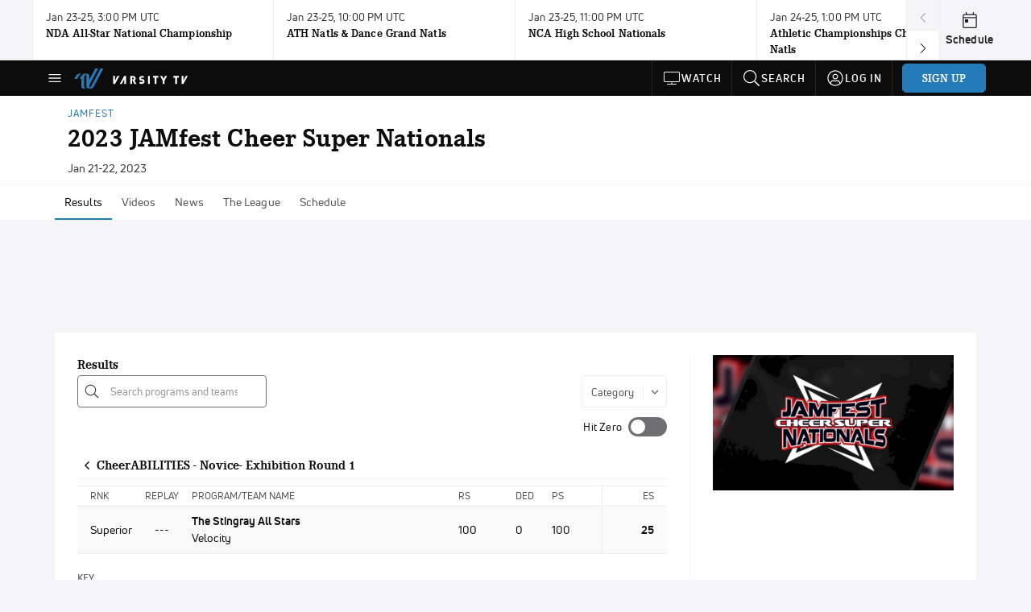

--- FILE ---
content_type: text/html; charset=utf-8
request_url: https://tv.varsity.com/events/7976145-2023-jamfest-cheer-super-nationals/results/view-all
body_size: 40798
content:
<!DOCTYPE html><html lang="en"><head>
    <!-- Initialize Impact Tool -->
    <script type="text/javascript">
      (function(a,b,c,d,e,f,g){e['ire_o']=c;e[c]=e[c]||function(){(e[c].a=e[c].a||[]).push(arguments)};f=d.createElement(b);g=d.getElementsByTagName(b)[0];f.async=1;f.src=a;g.parentNode.insertBefore(f,g);})('https://utt.impactcdn.com/A5399711-5f11-4f2e-be8c-01f2bd8b50fd1.js','script','ire',document,window);
    </script>
    <script src="https://cmp.osano.com/AzyWAQS5NWEEWkU9/55c463c7-97ce-4e58-9403-bf5693e6fd09/osano.js?language=en"></script>
    <script src="/osano-flo.js"></script>
    <!-- 1plusX -->
    <script>
      (function(o,n,e,p,l,u,s){o[l]=o[l]||function(){(o[l].q=o[l].q||[]).push(arguments);};
        u=n.createElement(e);u.async=1;u.src=p;s=n.getElementsByTagName(e)[0];s.parentNode.insertBefore(u,s);
      }(window,document,"script","https://cdn.opecloud.com/ope-pdmp.js","ope"));
      ope("pdmp", "init", "b165", "auto");
    </script>
    <!-- end 1plusX -->
    <script>window.grumi = {
      cfg: {
        advs: {
          '4409051465': true,
          '4739813436': true,
          '5007374826': true,
          '4995583385': true
        },
        pbGlobal: 'owpbjs'
      },
      key: '33cea31c-ec69-44af-afb7-3e0656e35da6'
    };</script>
    <script src="//rumcdn.geoedge.be/33cea31c-ec69-44af-afb7-3e0656e35da6/grumi-ip.js" async=""></script>

    <!-- auth -->
    <script src="https://accounts.google.com/gsi/client" async="" defer=""></script>

    <script>
      window.googletag = window.googletag || { cmd: [] }
      googletag.cmd.push(() => {
        googletag.pubads().disableInitialLoad()
        googletag.enableServices()
      })
    </script>

    <!-- LiveConnectTag -->
    <script type="text/javascript" src="//b-code.liadm.com/did-008o.min.js" async="true" charset="utf-8"></script>
    <!-- LiveConnectTag -->

    <!-- OpenWrap LiveRamp ATS LiveIntent -->
    <script type="text/javascript">
      var TREATMENT_RATE = 0.95;
      if (window.liModuleEnabled === undefined) {
          window.liModuleEnabled = Math.random() < TREATMENT_RATE;
          window.liTreatmentRate = TREATMENT_RATE;
      }
      window.PWT = window.PWT || {};
      if (window.PWT.hasOwnProperty('versionDetails') === false) {
          (function waitForEmailHashAndInitPrebidConfig() {
          if (window.PWT && !window.PWT.HookForPrebidSetConfig) {
            window.PWT.HookForPrebidSetConfig = function(_config) {
              var emailHash = localStorage.getItem('userHash');
              if (emailHash) {
                console.log("Email hash received. sending to IH");
                owpbjs && owpbjs.setUserIdentities({
                  pubProvidedEmailHash: {
                    'SHA256': emailHash
                  }
                });
              } else {
                console.log("Email hash not received.");
                setTimeout(waitForEmailHashAndInitPrebidConfig, 100);
              }
                var enriched = false; // Default: No enrichment
                // Check if LiveIntent ID exists in userSync.userIds
                if (_config && _config.userSync && Array.isArray(_config.userSync.userIds)) {
                  enriched = _config.userSync.userIds.some(function(obj) { return obj.name === 'liveIntentId'; });
                }
                // If control group, remove LiveIntent ID
                if (!window.liModuleEnabled) {
                  console.log("Removing LiveIntent from Prebid config");
                  _config.userSync.userIds = _config.userSync.userIds.filter(function(obj) { return obj.name !== 'liveIntentId'; });
                  enriched = false; // Ensure enrichment is false when removing LiveIntent
                } else {
                  console.log("Retaining LiveIntent in Prebid config");
                }
                _setTargeting(enriched);
            }
          }
          })();
      }
      function _setTargeting(enriched) {
        googletag.cmd.push(function () {
          var targeting = window.liModuleEnabled ? "t1" : "t0";
          targeting += enriched ? "-e1" : "-e0";
          googletag.pubads().setTargeting("li-module-enabled", targeting);
        });
      }
    </script>
<!-- initialize pubmatic for ad bidding. Need to know which id to use depending on mobile or desktop-->
    <script type="text/javascript">
      (function() {
        const purl = window.location.href
        const url = 'https://ads.pubmatic.com/AdServer/js/pwt/160547/3819'
        let profileVersionId = ''
        if (purl.indexOf('pwtv=') > 0) {
          const regexp = /pwtv=(.*?)(&|$)/g
          const matches = regexp.exec(purl)
          if (matches.length >= 2 && matches[1].length > 0) {
            profileVersionId = '/' + matches[1]
          }
        }
        const wtads = document.createElement('script')
        wtads.async = true
        wtads.type = 'text/javascript'
        wtads.src = url + profileVersionId + '/pwt.js'
        const node = document.getElementsByTagName('script')[0]
        node.parentNode.insertBefore(wtads, node)
      })();
    </script>
    <script async="" src="https://c.amazon-adsystem.com/aax2/apstag.js"></script>
    <script type="text/javascript">
      !(function(a9, a, p, s, t, A, g) {
        if (a[a9]) return;

        function q(c, r) {
          a[a9]._Q.push([c, r])
        }
        a[a9] = {
          init: function() {
            q("i", arguments)
          },
          fetchBids: function() {
            q("f", arguments)
          },
          setDisplayBids: function() {},
          targetingKeys: function() {
            return []
          },
          deleteId: function() {
            q("di", arguments)
          },
          renewId: function() {
            q("ri", arguments)
          },
          updateId: function() {
            q("ui", arguments)
          },
          _Q: []
        };
      })("apstag", window);

      // initialize apstag and have apstag set bids on the googletag slots when they are returned to the page
      apstag.init({
        pubID: '2e897944-3457-4bd4-87d9-700e22317ff4',
        adServer: 'googletag',
        bidTimeout: 2000
      })
    </script>
    <script async="" src="https://securepubads.g.doubleclick.net/tag/js/gpt.js"></script>
    <script src="https://99bad415-a15a-4792-bd4c-dd79f2848ebb.redfastlabs.com/assets/redfast.js" async=""></script>
    <!-- Mile Dynamic Floor -->
    <script type="text/javascript" src="https://edge.atmtd.com/pub/uUbmlN/afihbs.js" async=""></script>
    <meta charset="utf-8">
    <title>2023 JAMfest Cheer Super Nationals - Varsity - Varsity TV</title>
    <base href="/">
    <meta name="viewport" content="width=device-width,initial-scale=1,maximum-scale=1,user-scalable=0">
    <link rel="icon" type="image/x-icon" href="favicon.ico">
    <link rel="apple-touch-icon" href="apple-touch-icon.png">
    <link rel="preload" href="/assets/fonts/uni-neue/woff/uni-neue-regular-webfont.woff2" as="font" type="font/woff2" crossorigin="">
    <link rel="preload" href="/assets/fonts/uni-neue/woff/uni-neue-bold-webfont.woff2" as="font" type="font/woff2" crossorigin="">
    <link rel="preload" href="/assets/fonts/uni-neue/woff/uni-neue-heavy-webfont.woff2" as="font" type="font/woff2" crossorigin="">
    <link rel="preconnect" href="https://ads.pubmatic.com">
    <link rel="preconnect" href="https://ad.360yield.com">
    <link rel="preconnect" href="https://m.stripe.com">
    <link rel="preconnect" href="https://pixel.quantserve.com">
    <link rel="preconnect" href="https://tags.srv.stackadapt.com">
    <link rel="preconnect" href="https://ups.analytics.yahoo.com">
    <link rel="preconnect" href="https://3b1738b5f6feaaf2d05339821e682144.safeframe.googlesyndication.com">
    <link rel="preconnect" href="https://tpc.googlesyndication.com">
    <link rel="preconnect" href="https://securepubads.g.doubleclick.net">
    <link rel="preconnect" href="https://www.googletagmanager.com">
    <link rel="preconnect" href="https://edge.quantserve.com">
    <link rel="preconnect" href="https://www.google-analytics.com">
    <link rel="preconnect" href="https://pagead2.googlesyndication.com">
    <link rel="preconnect" href="http://edge.quantserve.com">
    <link rel="preconnect" href="http://pixel.quantserve.com">
    <link rel="preconnect" href="https://edge.atmtd.com">
  <link rel="stylesheet" href="styles.c6a58b5a43ee91f5.css"><meta property="fb:app_id" content="598962243593285"><meta name="google-site-verification" content="XDv1mfRXYLArfCMLa1QN7ZRY9KBkQA4_iXHaMMygnnw"><script data-hash="3243827970" id="3243827970" type="text/javascript">!function(){var analytics=window.analytics=window.analytics||[];if(!analytics.initialize)if(analytics.invoked)window.console&&console.error&&console.error("Segment snippet included twice.");else{analytics.invoked=!0;analytics.methods=["trackSubmit","trackClick","trackLink","trackForm","pageview","identify","reset","group","track","ready","alias","debug","page","once","off","on","addSourceMiddleware","addIntegrationMiddleware","setAnonymousId","addDestinationMiddleware"];analytics.factory=function(e){return function(){var t=Array.prototype.slice.call(arguments);t.unshift(e);analytics.push(t);return analytics}};for(var e=0;e<analytics.methods.length;e++){var key=analytics.methods[e];analytics[key]=analytics.factory(key)}analytics.load=function(key,e){var t=document.createElement("script");t.type="text/javascript";t.async=!0;t.src="https://siop.flosports.tv/siop.js/v1/" + key + "/siop.min.js";var n=document.getElementsByTagName("script")[0];n.parentNode.insertBefore(t,n);analytics._loadOptions=e};analytics._writeKey="kC6rBe8i7wKlWfe2K4rU5ZyTlMcjewbw";analytics._cdn="https://siop.flosports.tv";analytics.SNIPPET_VERSION="5.2.0";analytics.load("kC6rBe8i7wKlWfe2K4rU5ZyTlMcjewbw",{obfuscate:!0});}}();</script><script data-hash="4083818670" id="4083818670" type="text/javascript"></script><script data-hash="722411644" id="722411644" type="text/javascript">
      (function(c,l,a,r,i,t,y){
        c[a]=c[a]||function(){(c[a].q=c[a].q||[]).push(arguments)};
        t=l.createElement(r);t.async=1;t.src="https://www.clarity.ms/tag/"+i;
        y=l.getElementsByTagName(r)[0];y.parentNode.insertBefore(t,y);
      })(window,document,"clarity","script","mx4i9pk3wt");
    </script><link data-hash="659994814" id="659994814" rel="icon" type="image/png" sizes="16x16" href="https://d6fm3yzmawlcs.cloudfront.net/favicons/varsity/favicon-16x16.png"><link data-hash="4164511595" id="4164511595" rel="icon" type="image/png" sizes="32x32" href="https://d6fm3yzmawlcs.cloudfront.net/favicons/varsity/favicon-32x32.png"><link data-hash="2411146787" id="2411146787" rel="icon" type="image/png" sizes="96x96" href="https://d6fm3yzmawlcs.cloudfront.net/favicons/varsity/favicon-96x96.png"><style ng-transition="flo-app">.flex-1{flex:1 0 auto;position:relative}.view-mode{display:-moz-flex;display:flex;flex-direction:column;height:100%}.view-mode.view-mode-minimal{display:block;height:auto}.view-mode.dark-theme{background:#0c0c0c}.view-mode.dark-theme h1,.view-mode.dark-theme h2,.view-mode.dark-theme h3,.view-mode.dark-theme h4,.view-mode.dark-theme h5,.view-mode.dark-theme h6{color:#f5f5f7}@media (max-width: 992px){.content-wrapper{overflow:visible}}.has-event-ticker .stick-to-header{top:138px!important}@media (min-width: 992px){.has-event-ticker .site-navigation-header-container{top:74px!important}}@media (min-width: 992px){.event-ticker-sticky{position:sticky;top:0;z-index:1020}}.monthly-upgrade-banner{z-index:12;position:sticky;bottom:50px}@media (min-width: 576px){.monthly-upgrade-banner{bottom:0}}@media (min-width: 992px){.monthly-upgrade-banner{position:fixed;right:12px;bottom:72px;width:336px}}.site-navigation-header-container{position:sticky;top:0;z-index:1020}
</style><style data-hash="1635974991" id="1635974991" class="ng-tns-c187-0">      .white-color-text { color: #fff !important }      .primary-color-text { color: #247BB8 !important }      .primary-color-text:hover, .primary-color-text:focus { color: #247BB8 !important; transition: all 250ms }      .primary-color-text-active.active .apply-text-active, .primary-color-text-active.active.apply-text-active,      .nested-primary-color-text-active.active .nested-apply-text-active, .nested-primary-color-text-active.nested-active.apply-text-active{ color: #247BB8 !important }      .primary-color-text-hover:hover .apply-text-hover, .primary-color-text-hover:hover.apply-text-hover { color: #247BB8 !important }      .hover-text-primary:hover { color: #247BB8!important }      .primary-color-bg { background: #247BB8 !important }      input[type="checkbox"].check-target:checked ~ .checkbox-toggle-primary-color-bg { background: #247BB8 !important }      input[type="checkbox"].check-target:checked ~ .checkbox-toggle-primary-color-text { color: #247BB8 !important }      .primary-color-bg-hover:hover .apply-bg-hover, .primary-color-bg-hover:hover.apply-bg-hover { background: #247BB8 !important; transition: all 250ms; }      .primary-color-outline { outline-color: #247BB8 !important }      .primary-color-stroke { stroke: #247BB8 !important }      a, a.visited { color: #247BB8 }      h1:hover > a, h1:focus > a, h2:hover > a, h2:focus > a, h3:hover > a, h3:focus > a, h4:hover > a, h4:focus > a, h5:hover > a, h5:focus > a, h6:hover > a, h6:focus > a, .title:hover > a, .title:focus > a { color: #247BB8 }      .flo-footnote span.color-text { color: #247BB8 }      .primary-color-svg svg path { fill: #247BB8 }      .primary-color-svg-hover svg:hover path { fill: #247BB8 }      .primary-color-svg-apply svg .primary-color-apply { fill: #247BB8 }      .primary-color-svg-hover-apply svg:hover .primary-color-apply { fill: #247BB8 }      .btn-primary, .btn-primary-small, .btn-primary-tiny { background: #247BB8 }      .btn-primary:hover, .btn-primary-small:hover, .btn-primary-tiny:hover { background-color: #206fa6 }      .btn-secondary, .btn-secondary-small, .btn-secondary-tiny { color: #247BB8 }      .btn-secondary a, .btn-secondary-small a, .btn-secondary-tiny a { color: #247BB8 }      .btn-secondary:hover, .btn-secondary-small:hover, .btn-secondary-tiny:hover { color: #206fa6 }      .primary-color-radio:hover input ~ .primary-overlay,      .primary-color-radio input:focus ~ .primary-overlay,      .primary-color-radio input:checked ~ .primary-overlay { border: 1px solid #247BB8 }      .primary-color-radio .primary-overlay:after { background: #247BB8 }      input.primary-color-toggle:checked + .primary-color-apply { background: #247BB8 }       </style><style ng-transition="flo-app">[_nghost-sc155]   .debug-menu[_ngcontent-sc155]{position:fixed;bottom:25px;right:25px;z-index:1060;display:flex;flex-direction:column;background-color:#0000004d}[_nghost-sc155]   .view-as-banner[_ngcontent-sc155]{position:fixed;top:0;left:0;right:0;background:#ff140f;color:#fff;z-index:1061;padding:8px 15px;text-align:center;box-shadow:0 2px 10px #0000004d;transition:transform .3s ease}[_nghost-sc155]   .view-as-banner.collapsed[_ngcontent-sc155]{transform:translateY(calc(-100% + 7px))}[_nghost-sc155]   .view-as-banner[_ngcontent-sc155]   .view-as-banner-content[_ngcontent-sc155]{font-size:13px;font-weight:500;display:flex;align-items:center;justify-content:center;gap:15px;flex-wrap:wrap}@media (max-width: 768px){[_nghost-sc155]   .view-as-banner[_ngcontent-sc155]   .view-as-banner-content[_ngcontent-sc155]{flex-direction:column;gap:8px}}[_nghost-sc155]   .view-as-banner[_ngcontent-sc155]   .view-as-title[_ngcontent-sc155]{font-size:14px}[_nghost-sc155]   .view-as-banner[_ngcontent-sc155]   .view-as-details[_ngcontent-sc155]{display:flex;align-items:center;gap:8px}[_nghost-sc155]   .view-as-banner[_ngcontent-sc155]   .view-as-details[_ngcontent-sc155]   .text-muted[_ngcontent-sc155]{opacity:.8;font-size:12px;color:#ffffffe6}@media (max-width: 768px){[_nghost-sc155]   .view-as-banner[_ngcontent-sc155]   .view-as-details[_ngcontent-sc155]{flex-direction:column;gap:2px;text-align:center}}[_nghost-sc155]   .view-as-banner[_ngcontent-sc155]   button[_ngcontent-sc155]:not(.collapse-button){padding:3px 12px;border:1px solid rgba(255,255,255,.6);background:rgba(255,255,255,.2);color:#fff;border-radius:4px;cursor:pointer;font-size:12px;white-space:nowrap;-webkit-backdrop-filter:blur(10px);backdrop-filter:blur(10px)}[_nghost-sc155]   .view-as-banner[_ngcontent-sc155]   button[_ngcontent-sc155]:not(.collapse-button):hover{background:rgba(255,255,255,.3);border-color:#fffc}[_nghost-sc155]   .view-as-banner[_ngcontent-sc155]   .collapse-button[_ngcontent-sc155]{position:absolute;left:15px;bottom:-28px;background:#ff140f;border:none;color:#fff;width:50px;height:28px;border-radius:0 0 8px 8px;cursor:pointer;display:flex;align-items:center;justify-content:center}@keyframes pulse{0%,to{opacity:1}50%{opacity:.85}}</style><style ng-transition="flo-app">[_nghost-sc153]   .view-as-widget[_ngcontent-sc153]{padding:20px;background:#fff}[_nghost-sc153]   .view-as-widget[_ngcontent-sc153]   h2[_ngcontent-sc153]{color:#ff140f;font-size:1.5rem;margin-bottom:0}[_nghost-sc153]   .view-as-widget[_ngcontent-sc153]   .warning-content[_ngcontent-sc153]   .alert-warning[_ngcontent-sc153]{border-left:4px solid #ffc107;background-color:#fff3cd;border-color:#ffc107;color:#664d03}[_nghost-sc153]   .view-as-widget[_ngcontent-sc153]   .warning-content[_ngcontent-sc153]   .warning-list[_ngcontent-sc153]{margin:1rem 0;padding-left:1.5rem}[_nghost-sc153]   .view-as-widget[_ngcontent-sc153]   .warning-content[_ngcontent-sc153]   .warning-list[_ngcontent-sc153]   li[_ngcontent-sc153]{margin-bottom:.5rem;color:#6f6f73}[_nghost-sc153]   .view-as-widget[_ngcontent-sc153]   .warning-content[_ngcontent-sc153]   p[_ngcontent-sc153]{color:#0c0c0c;font-size:1.1rem}[_nghost-sc153]   .view-as-widget[_ngcontent-sc153]   .btn[_ngcontent-sc153]{min-width:120px}[_nghost-sc153]   .view-as-widget[_ngcontent-sc153]   .current-view-as[_ngcontent-sc153]   .alert-info[_ngcontent-sc153]{background-color:#f5f5f7;border-color:#eeeef0;color:#323236}</style><style ng-transition="flo-app">[_nghost-sc154]   .cache-clear-widget[_ngcontent-sc154]{padding:20px;background:#fff}[_nghost-sc154]   .cache-clear-widget[_ngcontent-sc154]   h2[_ngcontent-sc154]{color:#ff140f;font-size:1.5rem;margin-bottom:0}[_nghost-sc154]   .cache-clear-widget[_ngcontent-sc154]   .confirmation-content[_ngcontent-sc154]   .alert-warning[_ngcontent-sc154]{border-left:4px solid #ffc107;background-color:#fff3cd;border-color:#ffc107;color:#664d03;margin-bottom:1rem}[_nghost-sc154]   .cache-clear-widget[_ngcontent-sc154]   .result-content[_ngcontent-sc154]   .alert-success[_ngcontent-sc154]{border-left:4px solid #28a745;background-color:#d4edda;border-color:#c3e6cb;color:#155724}[_nghost-sc154]   .cache-clear-widget[_ngcontent-sc154]   .result-content[_ngcontent-sc154]   .alert-danger[_ngcontent-sc154]{border-left:4px solid #dc3545;background-color:#f8d7da;border-color:#f5c6cb;color:#721c24}[_nghost-sc154]   .cache-clear-widget[_ngcontent-sc154]   .key-list[_ngcontent-sc154], [_nghost-sc154]   .cache-clear-widget[_ngcontent-sc154]   .non-existent-keys-list[_ngcontent-sc154]{max-height:200px;overflow-y:auto;margin:0;padding:1rem 1rem 1rem 2rem;background-color:#f8f9fa;border-radius:4px}[_nghost-sc154]   .cache-clear-widget[_ngcontent-sc154]   .key-list[_ngcontent-sc154]   li[_ngcontent-sc154], [_nghost-sc154]   .cache-clear-widget[_ngcontent-sc154]   .non-existent-keys-list[_ngcontent-sc154]   li[_ngcontent-sc154]{margin-bottom:.5rem;word-break:break-all;font-family:monospace;font-size:.875rem;color:#6f6f73}[_nghost-sc154]   .cache-clear-widget[_ngcontent-sc154]   .btn[_ngcontent-sc154]{min-width:120px}</style><style ng-transition="flo-app">[_nghost-sc151]{position:fixed;top:0;left:0;height:100%;width:100%;pointer-events:none;z-index:1060}[_nghost-sc151]   .overlay-backdrop[_ngcontent-sc151]{background:rgba(0,0,0,.6);inset:0;position:absolute;pointer-events:auto;opacity:0}[_nghost-sc151]   .overlay-wrapper[_ngcontent-sc151]{display:-moz-flex;display:flex;justify-content:center;align-items:center;position:absolute;pointer-events:none;top:0;left:0;height:100%;width:100%}[_nghost-sc151]   .overlay-wrapper[_ngcontent-sc151]   .dialog-container[_ngcontent-sc151]{background:white;box-shadow:0 0 8px #00000026;border-radius:5px;max-width:92%;max-height:calc(100% - 40px);overflow-y:auto;pointer-events:auto}[_nghost-sc151]   .overlay-wrapper[_ngcontent-sc151]   .dialog-container[_ngcontent-sc151]   span.close-icon[_ngcontent-sc151]{display:-moz-flex;display:flex;justify-content:flex-end;margin:10px 10px 0 0;height:20px;width:100%;cursor:pointer}[_nghost-sc151]   .overlay-wrapper[_ngcontent-sc151]   .dialog-container[_ngcontent-sc151]   span.close-icon[_ngcontent-sc151]   .icon[_ngcontent-sc151]{width:30px;height:15px}[_nghost-sc151]   .active[_ngcontent-sc151]{opacity:1}.close-icon[_ngcontent-sc151]{fill:#6f6f73}</style><style ng-transition="flo-app">.fly-out-menu[_ngcontent-sc182]{height:100vh;height:100dvh;width:100vw;z-index:1060;position:fixed;top:0;left:0;transition:transform .35s}@media (min-width: 768px){.fly-out-menu[_ngcontent-sc182]{width:390px}}.fly-out-menu.show[_ngcontent-sc182]{transform:translate(0)}.fly-out-menu.hide[_ngcontent-sc182]{transform:translate(-100%)}.fly-out-menu[_ngcontent-sc182]   .account-menu[_ngcontent-sc182]{right:0;left:auto}.fly-out-backdrop[_ngcontent-sc182]{position:fixed;top:0;left:0;z-index:1040;transition:opacity .35s}.fly-out-backdrop.show[_ngcontent-sc182]{opacity:75%}.fly-out-backdrop.hide[_ngcontent-sc182]{opacity:0;pointer-events:none}.header[_ngcontent-sc182]{min-height:44px}.header[_ngcontent-sc182]   flo-svg-icon[_ngcontent-sc182]{cursor:pointer}</style><style ng-transition="flo-app">[_nghost-sc156]{z-index:2}@media (max-width: 768px){[_nghost-sc156]{z-index:0}}[_nghost-sc156]   footer[_ngcontent-sc156]{background:#232327;color:#939396;font-family:Uni-Neue-Regular,Open Sans,Helvetica Neue,Helvetica,Arial,sans-serif;padding:20px}[_nghost-sc156]   footer[_ngcontent-sc156]   .container[_ngcontent-sc156]{background:#232327}[_nghost-sc156]   footer[_ngcontent-sc156]   a[_ngcontent-sc156]{color:inherit;line-height:21px}@media (min-width: 992px){[_nghost-sc156]   footer[_ngcontent-sc156]{padding:28px}}[_nghost-sc156]   footer[_ngcontent-sc156]   .footer-links[_ngcontent-sc156]{-moz-column-gap:2rem;column-gap:2rem;row-gap:.5rem}</style><style ng-transition="flo-app">[_nghost-sc242]{width:inherit}.detector[_ngcontent-sc242]{width:1px}</style><style ng-transition="flo-app">.avatar-skeleton[_ngcontent-sc158]{min-width:56px;width:56px;height:56px}@media (min-width: 768px){.avatar-skeleton[_ngcontent-sc158]{width:100px;height:100px}}button.btn.skeleton[_ngcontent-sc158]{min-width:45px;width:45px;height:45px}@media (min-width: 768px){button.btn.skeleton[_ngcontent-sc158]{width:100px}}</style><style ng-transition="flo-app">.primary-nav-container[_ngcontent-sc185]{max-height:101px}@media (min-width: 992px){.primary-nav-container[_ngcontent-sc185]{max-height:44px}}.primary-nav-container[_ngcontent-sc185]   .primary-nav-mobile-links[_ngcontent-sc185]{--shadow-size: .75em;--transparent: rgba(255, 255, 255, 0);background:linear-gradient(to right,#0c0c0c,#0c0c0c,var(--transparent) calc(var(--shadow-size) * 2)),linear-gradient(to right,rgba(255,255,255,.33),var(--transparent)),linear-gradient(to left,#0c0c0c,#0c0c0c,var(--transparent) calc(var(--shadow-size) * 2)),linear-gradient(to left,rgba(255,255,255,.33),var(--transparent)) 100%;background-color:#0c0c0c;background-repeat:no-repeat;background-attachment:local,scroll,local,scroll;background-size:100% 100%,var(--shadow-size) 100%,100% 100%,var(--shadow-size) 100%;-ms-overflow-style:none;scrollbar-width:none}.primary-nav-container[_ngcontent-sc185]   .primary-nav-mobile-links[_ngcontent-sc185]::-webkit-scrollbar{display:none}.primary-nav[_ngcontent-sc185]{height:56px}@media (min-width: 992px){.primary-nav[_ngcontent-sc185]   .aux-links-desktop[_ngcontent-sc185]{border-left:1px solid #232327}.primary-nav[_ngcontent-sc185]   .aux-links-desktop[_ngcontent-sc185]:last-child{border-right:1px solid #232327}}@media (min-width: 992px){.primary-nav[_ngcontent-sc185]{margin:auto;max-width:992px}}@media (min-width: 1200px){.primary-nav[_ngcontent-sc185]{margin:auto;max-width:1200px}}@media (min-width: 1284px){.primary-nav[_ngcontent-sc185]{margin:auto;max-width:1284px}}@media (min-width: 992px){.primary-nav[_ngcontent-sc185]{max-height:44px}}.primary-nav[_ngcontent-sc185]   .primary-logo[_ngcontent-sc185]:focus-visible{outline:none;background-color:#535357}.has-sub-promo-banner[_nghost-sc185]   .mobile-primary-nav-subscribe-button[_ngcontent-sc185], .has-sub-promo-banner   [_nghost-sc185]   .mobile-primary-nav-subscribe-button[_ngcontent-sc185]{display:none}@media (min-width: 768px){.has-sub-promo-banner[_nghost-sc185]   .mobile-primary-nav-subscribe-button[_ngcontent-sc185], .has-sub-promo-banner   [_nghost-sc185]   .mobile-primary-nav-subscribe-button[_ngcontent-sc185]{display:block}}.icon-ellipsis-dropdown[_ngcontent-sc185]{height:44px;transition:all .25s;margin:auto;padding:0 1rem}.icon-ellipsis-dropdown[_ngcontent-sc185]:focus{background-color:#535357;color:#fff;outline:none}.icon-ellipsis-dropdown[_ngcontent-sc185]   flo-svg-icon[_ngcontent-sc185]:hover{color:#f5f5f7}</style><style ng-transition="flo-app">.link-button[_ngcontent-sc175]{all:unset;cursor:pointer;padding:12px;transition:all .25s;display:flex}.secondary-icon-container[_ngcontent-sc175]{display:flex;flex-grow:1;justify-content:flex-end}flo-svg-icon[_ngcontent-sc175]{display:flex;justify-content:center;align-items:center;font-size:24px}.badge-text[_ngcontent-sc175]{text-transform:uppercase;font-weight:800}.navBadgeNew[_ngcontent-sc175]{margin-left:8px;background:#DAE2FD;border-radius:4px;padding:0 4px;font-family:Uni-Neue-Heavy,sans-serif;color:#0028a8;font-size:10px;letter-spacing:1px;text-align:center;display:flex;justify-content:center;align-items:center}.btn-full-width[_nghost-sc175]   button.link-button[_ngcontent-sc175], .btn-full-width   [_nghost-sc175]   button.link-button[_ngcontent-sc175]{width:100%}.primary-nav-container[_nghost-sc175]   a.button-secondary-sm[_ngcontent-sc175]   button.link-button[_ngcontent-sc175], .primary-nav-container   [_nghost-sc175]   a.button-secondary-sm[_ngcontent-sc175]   button.link-button[_ngcontent-sc175]{padding:7px 8px;align-items:center}.my-favorites-page   .header-container[_nghost-sc175]   button.link-button[_ngcontent-sc175], .my-favorites-page   .header-container   [_nghost-sc175]   button.link-button[_ngcontent-sc175]{display:flex;flex-direction:row;align-items:center;justify-content:center}@media (min-width: 768px){.my-favorites-page   .header-container[_nghost-sc175]   button.link-button[_ngcontent-sc175]   flo-svg-icon[_ngcontent-sc175], .my-favorites-page   .header-container   [_nghost-sc175]   button.link-button[_ngcontent-sc175]   flo-svg-icon[_ngcontent-sc175]{margin-right:8px}}@media (min-width: 768px){.my-favorites-page   .header-container[_nghost-sc175]   button.link-button[_ngcontent-sc175], .my-favorites-page   .header-container   [_nghost-sc175]   button.link-button[_ngcontent-sc175]{justify-content:flex-start}}</style><style ng-transition="flo-app">a.cta-primary[_ngcontent-sc175]   button.link-button[_ngcontent-sc175]{display:flex;justify-content:center;align-items:center;white-space:nowrap;-moz-column-gap:10px;column-gap:10px}a.cta-primary[_ngcontent-sc175]   button.link-button[_ngcontent-sc175]   flo-svg-icon.icon-star-outlined[_ngcontent-sc175]{width:20px;font-size:20px}.responsive-button-icon[_nghost-sc175]   button.link-button[_ngcontent-sc175], .responsive-button-icon   [_nghost-sc175]   button.link-button[_ngcontent-sc175]{min-width:auto;height:36px;width:36px;padding:0}.responsive-button-icon[_nghost-sc175]   button.link-button[_ngcontent-sc175]   .link-text[_ngcontent-sc175], .responsive-button-icon   [_nghost-sc175]   button.link-button[_ngcontent-sc175]   .link-text[_ngcontent-sc175]{display:none}@media (min-width: 768px){.responsive-button-icon[_nghost-sc175]   button.link-button[_ngcontent-sc175], .responsive-button-icon   [_nghost-sc175]   button.link-button[_ngcontent-sc175]{width:auto;height:40px;padding:0 24px}.responsive-button-icon[_nghost-sc175]   button.link-button[_ngcontent-sc175]   .link-text[_ngcontent-sc175], .responsive-button-icon   [_nghost-sc175]   button.link-button[_ngcontent-sc175]   .link-text[_ngcontent-sc175]{display:flex}}</style><style ng-transition="flo-app">a.cta-tertiary[_ngcontent-sc175]   button.link-button[_ngcontent-sc175]{display:flex;justify-content:center;align-items:center;white-space:nowrap;-moz-column-gap:10px;column-gap:10px}</style><style ng-transition="flo-app">a.navigation-primary[_ngcontent-sc175]   button.link-button[_ngcontent-sc175]{color:#939396;font-family:Uni-Neue-Bold,Open Sans,Helvetica Neue,Helvetica,Arial,sans-serif;font-size:13px;text-transform:uppercase;line-height:20px;background-color:transparent;position:relative;letter-spacing:1px}a.navigation-primary[_ngcontent-sc175]   button.link-button[_ngcontent-sc175]:focus-visible{background-color:#535357;color:#fff}a.navigation-primary[_ngcontent-sc175]   button.link-button[_ngcontent-sc175]:hover, a.navigation-primary[_ngcontent-sc175]   button.link-button.selected[_ngcontent-sc175]{color:#f5f5f7}a.navigation-primary[_ngcontent-sc175]   button.link-button.selected[_ngcontent-sc175]:before{content:"";position:absolute;bottom:0;border-left:9px solid transparent;border-right:9px solid transparent;border-bottom:8px solid #ffffff;left:50%;transform:translate(-50%)}</style><style ng-transition="flo-app">a.navigation-primary-aux[_ngcontent-sc175]{justify-content:center;align-items:center;height:44px}a.navigation-primary-aux[_ngcontent-sc175]   button.link-button[_ngcontent-sc175]{display:flex;flex-direction:column;justify-content:center;align-items:center;gap:2px;font-size:11px;padding:0;height:100%;color:#f5f5f7;font-family:Uni-Neue-Bold,Open Sans,Helvetica Neue,Helvetica,Arial,sans-serif;text-transform:uppercase;letter-spacing:1px;line-height:20px;position:relative;background-color:transparent}a.navigation-primary-aux[_ngcontent-sc175]   button.link-button[_ngcontent-sc175]:focus-visible{background-color:#535357}a.navigation-primary-aux[_ngcontent-sc175]   flo-svg-icon[_ngcontent-sc175]{font-size:18px}@media (min-width: 992px){a.navigation-primary-aux[_ngcontent-sc175]   button.link-button[_ngcontent-sc175]{flex-direction:row;gap:12px;padding:0 12px;font-size:13px}a.navigation-primary-aux[_ngcontent-sc175]   button.link-button[_ngcontent-sc175]:hover{background-color:#323236}a.navigation-primary-aux[_ngcontent-sc175]   button.link-button.selected[_ngcontent-sc175]:before{content:"";position:absolute;bottom:0;border-left:9px solid transparent;border-right:9px solid transparent;border-bottom:8px solid #ffffff;left:50%;transform:translate(-50%)}a.navigation-primary-aux[_ngcontent-sc175]   flo-svg-icon[_ngcontent-sc175]{font-size:24px}}.flyout-header-button[_nghost-sc175]   a.navigation-primary-aux[_ngcontent-sc175]   button.link-button[_ngcontent-sc175], .flyout-header-button   [_nghost-sc175]   a.navigation-primary-aux[_ngcontent-sc175]   button.link-button[_ngcontent-sc175]{display:flex;flex-direction:row;gap:12px;font-size:13px}.flyout-header-button[_nghost-sc175]   a.navigation-primary-aux[_ngcontent-sc175]   flo-svg-icon[_ngcontent-sc175], .flyout-header-button   [_nghost-sc175]   a.navigation-primary-aux[_ngcontent-sc175]   flo-svg-icon[_ngcontent-sc175]{font-size:24px}</style><style ng-transition="flo-app">a.navigation-sub[_ngcontent-sc175]   button.link-button[_ngcontent-sc175]{color:#535357;font-family:Uni-Neue-Regular,Open Sans,Helvetica Neue,Helvetica,Arial,sans-serif;font-size:14px;text-transform:capitalize;line-height:20px;background-color:transparent;letter-spacing:.1px;border-bottom:2px solid transparent;height:44px;box-sizing:border-box}a.navigation-sub[_ngcontent-sc175]   button.link-button[_ngcontent-sc175]:focus-visible{background-color:#eeeef0}a.navigation-sub[_ngcontent-sc175]   button.link-button[_ngcontent-sc175]:hover{color:#0c0c0c}a.navigation-sub[_ngcontent-sc175]   button.link-button.selected[_ngcontent-sc175]{color:#0c0c0c;border-bottom:2px solid #ff140f}</style><style ng-transition="flo-app">a.icon[_ngcontent-sc175]   button.link-button[_ngcontent-sc175]{display:flex;justify-content:center;align-items:center;color:#f5f5f7;height:24px;width:24px;padding:0}a.icon[_ngcontent-sc175]   button.link-button[_ngcontent-sc175]:focus-visible{background-color:#535357}</style><style ng-transition="flo-app">a.icon-text-cell[_ngcontent-sc175]   button.link-button[_ngcontent-sc175]{vertical-align:center;display:flex;gap:.5rem;color:#232327;height:24px;width:100%;font-size:14px;font-weight:500;line-height:24px;padding:10px 8px 10px 12px;letter-spacing:.1px}.flyout-top-link[_nghost-sc175]   a.icon-text-cell[_ngcontent-sc175]   button.link-button[_ngcontent-sc175], .flyout-top-link   [_nghost-sc175]   a.icon-text-cell[_ngcontent-sc175]   button.link-button[_ngcontent-sc175]{color:#fff}.flyout-nav-item[_nghost-sc175]   a.icon-text-cell[_ngcontent-sc175]   .link-text[_ngcontent-sc175], .flyout-nav-item   [_nghost-sc175]   a.icon-text-cell[_ngcontent-sc175]   .link-text[_ngcontent-sc175]{transition:all .2s}.flyout-nav-item[_nghost-sc175]   a.icon-text-cell[_ngcontent-sc175]:hover   .link-text[_ngcontent-sc175], .flyout-nav-item   [_nghost-sc175]   a.icon-text-cell[_ngcontent-sc175]:hover   .link-text[_ngcontent-sc175]{color:#ff140f}.event-ticker[_nghost-sc175]   a.icon-text-cell[_ngcontent-sc175]   button.link-button[_ngcontent-sc175], .event-ticker   [_nghost-sc175]   a.icon-text-cell[_ngcontent-sc175]   button.link-button[_ngcontent-sc175]{flex-direction:column;justify-content:center;align-items:center;letter-spacing:.1px;gap:2px;font-size:14px;padding:0;width:100%;height:100%}</style><style ng-transition="flo-app">a.dropdown-item[_ngcontent-sc175]   button.link-button[_ngcontent-sc175]{padding:0}</style><style ng-transition="flo-app">a.button-tag[_ngcontent-sc175]{color:#6f6f73;background:#f5f5f7;border-radius:.3125rem;font-size:.8125rem;line-height:1.25rem;letter-spacing:.012rem;padding:.295rem .5rem}a.button-tag[_ngcontent-sc175]   button[_ngcontent-sc175]{padding:0}a.button-tag[_ngcontent-sc175]   button[_ngcontent-sc175]   .link-text[_ngcontent-sc175]:hover{text-decoration:underline}</style><style ng-transition="flo-app">a.open[_ngcontent-sc175]{color:#6f6f73;font-size:.8125rem;line-height:1.25rem;letter-spacing:.012rem}a.open[_ngcontent-sc175]   button.link-button[_ngcontent-sc175]{padding:0}a.open[_ngcontent-sc175]:hover{color:#6f6f73;text-decoration:underline}</style><style ng-transition="flo-app">a.tab[_ngcontent-sc175]   button.link-button[_ngcontent-sc175]{font-size:.9375rem;transition:all .25s;align-items:center;display:inline-flex;min-height:3.4375rem;justify-content:center;padding:0 1.25rem;color:#6f6f73}a.tab[_ngcontent-sc175]   button.link-button.selected[_ngcontent-sc175]{border-bottom:.0625rem solid #ff140f;color:#ff140f}a.tab[_ngcontent-sc175]   button.link-button[_ngcontent-sc175]:hover{color:#ff140f}.choose-favorites-page[_nghost-sc175]   a.tab[_ngcontent-sc175]   button.link-button[_ngcontent-sc175], .choose-favorites-page   [_nghost-sc175]   a.tab[_ngcontent-sc175]   button.link-button[_ngcontent-sc175]{min-height:2.75rem}.choose-favorites-page[_nghost-sc175]   a.tab[_ngcontent-sc175]   button.link-button.selected[_ngcontent-sc175], .choose-favorites-page   [_nghost-sc175]   a.tab[_ngcontent-sc175]   button.link-button.selected[_ngcontent-sc175]{border-bottom:2px solid #ff140f;color:#323236}</style><meta name="description" content="Watch 2023 JAMfest Cheer Super Nationals live on Varsity TV!" data-page-meta-service-tag="true"><link id="canonical" rel="canonical" href="https://tv.varsity.com/events/7976145-2023-jamfest-cheer-super-nationals" data-page-meta-service-tag="true"><meta property="og:title" content="2023 JAMfest Cheer Super Nationals - Varsity - Varsity TV" data-page-meta-service-tag="true"><meta property="og:type" content="website" data-page-meta-service-tag="true"><meta name="twitter:card" content="summary_large_image" data-page-meta-service-tag="true"><meta property="og:description" content="Watch 2023 JAMfest Cheer Super Nationals live on Varsity TV!" data-page-meta-service-tag="true"><meta property="og:url" content="https://tv.varsity.com/events/7976145-2023-jamfest-cheer-super-nationals" data-page-meta-service-tag="true"><meta property="og:image" content="https://d2779tscntxxsw.cloudfront.net/5b0586f40184e.png" data-page-meta-service-tag="true"><meta property="og:image:height" content="382" data-page-meta-service-tag="true"><meta property="og:image:width" content="680" data-page-meta-service-tag="true"><script id="structuredSchema" type="application/ld+json" innertext="{&quot;@context&quot;:&quot;https://schema.org/&quot;,&quot;@type&quot;:&quot;BroadcastEvent&quot;,&quot;name&quot;:&quot;2023 JAMfest Cheer Super Nationals&quot;,&quot;isLiveBroadcast&quot;:true,&quot;videoFormat&quot;:&quot;HD&quot;,&quot;startDate&quot;:&quot;2023-01-21T13:00:00+0000&quot;,&quot;endDate&quot;:&quot;2023-01-23T04:59:59+0000&quot;,&quot;description&quot;:&quot;<p dir=\&quot;ltr\&quot;>Welcome to the 2023 JAMfest Cheer Super Nationals event hub! Click &amp;#39;Read More&amp;#39; below to find the very best coverage of the competition including a live stream, the order of competition, results, photos, articles, news, and more!&amp;nbsp;</p><h2 dir=\&quot;ltr\&quot;>Live Stream Information</h2><p dir=\&quot;ltr\&quot;>Detailed coverage information will be posted as it becomes available.</p><p dir=\&quot;ltr\&quot;><strong>Live Stream Availability &amp;nbsp;</strong></p><p dir=\&quot;ltr\&quot;>Due to music rights, live streams are available in USA, UK, Canada, and Puerto Rico only. However, all other content, including on-demand competition routine videos, original documentaries, and articles are available everywhere.</p><h2 dir=\&quot;ltr\&quot;>Championship Schedule</h2><p dir=\&quot;ltr\&quot; role=\&quot;presentation\&quot;><strong>Saturday:</strong></p><ul class=\&quot;froala-ul\&quot;><li dir=\&quot;ltr\&quot; role=\&quot;presentation\&quot;>Hall F: 8:00 AM - 9:24 PM</li><li dir=\&quot;ltr\&quot; role=\&quot;presentation\&quot;>Hall G: 8:00 AM - 9:21 PM</li><li dir=\&quot;ltr\&quot; role=\&quot;presentation\&quot;>Hall H: 8:00 AM - 9:27 PM</li><li dir=\&quot;ltr\&quot; role=\&quot;presentation\&quot;>Hall I: 8:00 AM - 9:06 PM</li><li dir=\&quot;ltr\&quot; role=\&quot;presentation\&quot;>Hall J: 8:00 AM - 8:24 PM</li></ul><p dir=\&quot;ltr\&quot; role=\&quot;presentation\&quot;><strong>Sunday:</strong></p><ul><li dir=\&quot;ltr\&quot; role=\&quot;presentation\&quot;>Hall F: 8:00 AM - 9:00 PM</li><li dir=\&quot;ltr\&quot; role=\&quot;presentation\&quot;>Hall G: 8:00 AM - 7:03 PM</li><li dir=\&quot;ltr\&quot; role=\&quot;presentation\&quot;>Hall H: 8:00 AM - 8:24 PM</li><li dir=\&quot;ltr\&quot; role=\&quot;presentation\&quot;>Hall I: 8:00 AM - 9:00 PM</li><li dir=\&quot;ltr\&quot; role=\&quot;presentation\&quot;>Hall J: 8:00 AM - 7:18 PM</li></ul><p dir=\&quot;ltr\&quot; style=\&quot;line-height:1.38;background-color:#ffffff;margin-top:0pt;margin-bottom:0pt;padding:0pt 0pt 8pt 0pt;\&quot;><span style=\&quot;font-size:10pt;font-family:Roboto,sans-serif;color:#999999;background-color:transparent;font-weight:400;font-style:italic;font-variant:normal;text-decoration:none;vertical-align:baseline;white-space:pre;white-space:pre-wrap;\&quot;>*Schedule is subject to change. Event competition times are local to their performance region.</span></p><h2>Watch The Rebroadcast</h2><p><strong>REBROADCAST: 2023 JAMfest Cheer Super Nationals:</strong><strong><span style=\&quot;font-size:10pt;font-family:Roboto,sans-serif;color:#999999;background-color:transparent;font-weight:400;font-style:normal;font-variant:normal;text-decoration:none;vertical-align:baseline;white-space:pre;white-space:pre-wrap;\&quot;>&amp;nbsp;</span></strong>Missed the action the first time? You&amp;#39;re in luck. A 24-hour delayed broadcast live stream with the sound of the event will be available to watch right here on Varsity TV. <a href=\&quot;https://tv.varsity.com/events/8205052-2023-rebroadcast-jamfest-cheer-super-nationals\&quot; rel=\&quot;noopener noreferrer\&quot; target=\&quot;_blank\&quot;>Watch The Rebroadcast Here</a>.</p><hr><h2><a href=\&quot;https://www.varsity.com/all-star/competitions/the-league/\&quot; rel=\&quot;noopener noreferrer\&quot; target=\&quot;_blank\&quot;>The League by Varsity All Star</a></h2><p>The League is the official points system for the sport of All Star cheerleading.</p><p>Every team who competes at a Varsity All Star Event this season will be included in The League. Team standings are determined by the Points System displayed <a href=\&quot;https://tv.varsity.com/articles/7975617-the-league-points-system-explained\&quot; rel=\&quot;noopener noreferrer\&quot; target=\&quot;_blank\&quot;>here</a>. At each Varsity All Star event your team completes, your team will earn points based on the assigned event and placement point value.&amp;nbsp;</p><p>At the end of the season, <u>your top 5 Varsity All Star event scores</u> will be used to calculate your final standing. In total, <strong>120</strong> <strong>winners</strong> will be recognized from 1st &amp;ndash; 3rd place across each region. One champion will be crowned in each of the 5 regions across the 8 eligible divisions, meaning 40 champions will be awarded in total. Champions will win cash and prizes!</p><p style=\&quot;text-align: center;\&quot;><a href=\&quot;https://tv.varsity.com/articles/7864543-everything-you-need-to-know-about-the-league-by-varsity-all-star\&quot; rel=\&quot;noopener noreferrer\&quot; target=\&quot;_blank\&quot;><strong>Click here to learn more about The League</strong></a></p><h2>600 Points Up For Grabs&amp;nbsp;</h2><ul class=\&quot;froala-ul\&quot;><li>First-place teams will receive 600 Points for The League! <a href=\&quot;https://tv.varsity.com/articles/7975617-the-league-points-system-explained\&quot; rel=\&quot;noopener noreferrer\&quot; target=\&quot;_blank\&quot;>Click here to view the full Points System breakdown</a>.</li></ul><hr><h2 dir=\&quot;ltr\&quot;>Competition Routine Videos</h2><p dir=\&quot;ltr\&quot;>During the championship weekend, competition routine videos will be available to Varsity TV members, and they&amp;#39;ll have access to those videos for the duration of their membership.</p><p dir=\&quot;ltr\&quot;>For all other viewers, competition routine videos will be available free of charge beginning five days after the event has concluded. After July 1st, these videos will only be available to Varsity TV members.</p><p dir=\&quot;ltr\&quot;>Under US copyright law, we are able to provide sound on a limited number of videos post-performance.</p><h2>How To Watch</h2><p>Here&amp;#39;s how to watch the 2023 JAMfest Cheer Super Nationals broadcast on Varsity TV. The 2023 JAMfest Cheer Super Nationals broadcast starts on Jan 21, 2023 and runs until Jan 22, 2023. Stream or cast from your desktop, mobile or TV. Now available on Roku, Fire TV, Chromecast and Apple TV. Don&amp;rsquo;t forget to download the FloSports app on iOS or Android! If you can&amp;rsquo;t watch live, catch up with the replays! Video footage from the event will be archived and stored in a video library for Varsity TV subscribers to watch for the duration of their subscription.</p>&quot;,&quot;image&quot;:&quot;https://d2779tscntxxsw.cloudfront.net/5b0586f40184e.png&quot;,&quot;liveBroadcastUrl&quot;:&quot;https://tv.varsity.com/live/47306&quot;,&quot;url&quot;:&quot;https://tv.varsity.com/events/7976145-2023-jamfest-cheer-super-nationals&quot;,&quot;location&quot;:{&quot;@type&quot;:&quot;Place&quot;,&quot;name&quot;:&quot;Indiana Convention Center&quot;,&quot;address&quot;:{&quot;@type&quot;:&quot;PostalAddress&quot;,&quot;streetAddress&quot;:&quot;100 South Capitol Avenue&quot;,&quot;addressLocality&quot;:&quot;Indianapolis&quot;,&quot;addressRegion&quot;:&quot;IN&quot;,&quot;postalCode&quot;:&quot;46225&quot;,&quot;addressCountry&quot;:&quot;US&quot;}},&quot;broadcastOfEvent&quot;:{&quot;@type&quot;:&quot;SportsEvent&quot;,&quot;name&quot;:&quot;2023 JAMfest Cheer Super Nationals&quot;,&quot;startDate&quot;:&quot;2023-01-21T13:00:00+0000&quot;,&quot;endDate&quot;:&quot;2023-01-23T04:59:59+0000&quot;,&quot;description&quot;:&quot;<p dir=\&quot;ltr\&quot;>Welcome to the 2023 JAMfest Cheer Super Nationals event hub! Click &amp;#39;Read More&amp;#39; below to find the very best coverage of the competition including a live stream, the order of competition, results, photos, articles, news, and more!&amp;nbsp;</p><h2 dir=\&quot;ltr\&quot;>Live Stream Information</h2><p dir=\&quot;ltr\&quot;>Detailed coverage information will be posted as it becomes available.</p><p dir=\&quot;ltr\&quot;><strong>Live Stream Availability &amp;nbsp;</strong></p><p dir=\&quot;ltr\&quot;>Due to music rights, live streams are available in USA, UK, Canada, and Puerto Rico only. However, all other content, including on-demand competition routine videos, original documentaries, and articles are available everywhere.</p><h2 dir=\&quot;ltr\&quot;>Championship Schedule</h2><p dir=\&quot;ltr\&quot; role=\&quot;presentation\&quot;><strong>Saturday:</strong></p><ul class=\&quot;froala-ul\&quot;><li dir=\&quot;ltr\&quot; role=\&quot;presentation\&quot;>Hall F: 8:00 AM - 9:24 PM</li><li dir=\&quot;ltr\&quot; role=\&quot;presentation\&quot;>Hall G: 8:00 AM - 9:21 PM</li><li dir=\&quot;ltr\&quot; role=\&quot;presentation\&quot;>Hall H: 8:00 AM - 9:27 PM</li><li dir=\&quot;ltr\&quot; role=\&quot;presentation\&quot;>Hall I: 8:00 AM - 9:06 PM</li><li dir=\&quot;ltr\&quot; role=\&quot;presentation\&quot;>Hall J: 8:00 AM - 8:24 PM</li></ul><p dir=\&quot;ltr\&quot; role=\&quot;presentation\&quot;><strong>Sunday:</strong></p><ul><li dir=\&quot;ltr\&quot; role=\&quot;presentation\&quot;>Hall F: 8:00 AM - 9:00 PM</li><li dir=\&quot;ltr\&quot; role=\&quot;presentation\&quot;>Hall G: 8:00 AM - 7:03 PM</li><li dir=\&quot;ltr\&quot; role=\&quot;presentation\&quot;>Hall H: 8:00 AM - 8:24 PM</li><li dir=\&quot;ltr\&quot; role=\&quot;presentation\&quot;>Hall I: 8:00 AM - 9:00 PM</li><li dir=\&quot;ltr\&quot; role=\&quot;presentation\&quot;>Hall J: 8:00 AM - 7:18 PM</li></ul><p dir=\&quot;ltr\&quot; style=\&quot;line-height:1.38;background-color:#ffffff;margin-top:0pt;margin-bottom:0pt;padding:0pt 0pt 8pt 0pt;\&quot;><span style=\&quot;font-size:10pt;font-family:Roboto,sans-serif;color:#999999;background-color:transparent;font-weight:400;font-style:italic;font-variant:normal;text-decoration:none;vertical-align:baseline;white-space:pre;white-space:pre-wrap;\&quot;>*Schedule is subject to change. Event competition times are local to their performance region.</span></p><h2>Watch The Rebroadcast</h2><p><strong>REBROADCAST: 2023 JAMfest Cheer Super Nationals:</strong><strong><span style=\&quot;font-size:10pt;font-family:Roboto,sans-serif;color:#999999;background-color:transparent;font-weight:400;font-style:normal;font-variant:normal;text-decoration:none;vertical-align:baseline;white-space:pre;white-space:pre-wrap;\&quot;>&amp;nbsp;</span></strong>Missed the action the first time? You&amp;#39;re in luck. A 24-hour delayed broadcast live stream with the sound of the event will be available to watch right here on Varsity TV. <a href=\&quot;https://tv.varsity.com/events/8205052-2023-rebroadcast-jamfest-cheer-super-nationals\&quot; rel=\&quot;noopener noreferrer\&quot; target=\&quot;_blank\&quot;>Watch The Rebroadcast Here</a>.</p><hr><h2><a href=\&quot;https://www.varsity.com/all-star/competitions/the-league/\&quot; rel=\&quot;noopener noreferrer\&quot; target=\&quot;_blank\&quot;>The League by Varsity All Star</a></h2><p>The League is the official points system for the sport of All Star cheerleading.</p><p>Every team who competes at a Varsity All Star Event this season will be included in The League. Team standings are determined by the Points System displayed <a href=\&quot;https://tv.varsity.com/articles/7975617-the-league-points-system-explained\&quot; rel=\&quot;noopener noreferrer\&quot; target=\&quot;_blank\&quot;>here</a>. At each Varsity All Star event your team completes, your team will earn points based on the assigned event and placement point value.&amp;nbsp;</p><p>At the end of the season, <u>your top 5 Varsity All Star event scores</u> will be used to calculate your final standing. In total, <strong>120</strong> <strong>winners</strong> will be recognized from 1st &amp;ndash; 3rd place across each region. One champion will be crowned in each of the 5 regions across the 8 eligible divisions, meaning 40 champions will be awarded in total. Champions will win cash and prizes!</p><p style=\&quot;text-align: center;\&quot;><a href=\&quot;https://tv.varsity.com/articles/7864543-everything-you-need-to-know-about-the-league-by-varsity-all-star\&quot; rel=\&quot;noopener noreferrer\&quot; target=\&quot;_blank\&quot;><strong>Click here to learn more about The League</strong></a></p><h2>600 Points Up For Grabs&amp;nbsp;</h2><ul class=\&quot;froala-ul\&quot;><li>First-place teams will receive 600 Points for The League! <a href=\&quot;https://tv.varsity.com/articles/7975617-the-league-points-system-explained\&quot; rel=\&quot;noopener noreferrer\&quot; target=\&quot;_blank\&quot;>Click here to view the full Points System breakdown</a>.</li></ul><hr><h2 dir=\&quot;ltr\&quot;>Competition Routine Videos</h2><p dir=\&quot;ltr\&quot;>During the championship weekend, competition routine videos will be available to Varsity TV members, and they&amp;#39;ll have access to those videos for the duration of their membership.</p><p dir=\&quot;ltr\&quot;>For all other viewers, competition routine videos will be available free of charge beginning five days after the event has concluded. After July 1st, these videos will only be available to Varsity TV members.</p><p dir=\&quot;ltr\&quot;>Under US copyright law, we are able to provide sound on a limited number of videos post-performance.</p><h2>How To Watch</h2><p>Here&amp;#39;s how to watch the 2023 JAMfest Cheer Super Nationals broadcast on Varsity TV. The 2023 JAMfest Cheer Super Nationals broadcast starts on Jan 21, 2023 and runs until Jan 22, 2023. Stream or cast from your desktop, mobile or TV. Now available on Roku, Fire TV, Chromecast and Apple TV. Don&amp;rsquo;t forget to download the FloSports app on iOS or Android! If you can&amp;rsquo;t watch live, catch up with the replays! Video footage from the event will be archived and stored in a video library for Varsity TV subscribers to watch for the duration of their subscription.</p>&quot;,&quot;image&quot;:&quot;https://d2779tscntxxsw.cloudfront.net/5b0586f40184e.png&quot;,&quot;location&quot;:{&quot;@type&quot;:&quot;Place&quot;,&quot;name&quot;:&quot;Indiana Convention Center&quot;,&quot;address&quot;:{&quot;@type&quot;:&quot;PostalAddress&quot;,&quot;streetAddress&quot;:&quot;100 South Capitol Avenue&quot;,&quot;addressLocality&quot;:&quot;Indianapolis&quot;,&quot;addressRegion&quot;:&quot;IN&quot;,&quot;postalCode&quot;:&quot;46225&quot;,&quot;addressCountry&quot;:&quot;US&quot;}},&quot;competitor&quot;:[],&quot;organizer&quot;:{&quot;@type&quot;:&quot;Organization&quot;,&quot;name&quot;:&quot;Varsity&quot;,&quot;url&quot;:&quot;https://tv.varsity.com&quot;,&quot;logo&quot;:{&quot;@type&quot;:&quot;ImageObject&quot;,&quot;url&quot;:&quot;https://d6fm3yzmawlcs.cloudfront.net/logos/varsity-right.png&quot;}}},&quot;organizer&quot;:{&quot;@type&quot;:&quot;Organization&quot;,&quot;name&quot;:&quot;Varsity&quot;,&quot;url&quot;:&quot;https://tv.varsity.com&quot;,&quot;logo&quot;:{&quot;@type&quot;:&quot;ImageObject&quot;,&quot;url&quot;:&quot;https://d6fm3yzmawlcs.cloudfront.net/logos/varsity-right.png&quot;}}}">{"@context":"https://schema.org/","@type":"BroadcastEvent","name":"2023 JAMfest Cheer Super Nationals","isLiveBroadcast":true,"videoFormat":"HD","startDate":"2023-01-21T13:00:00+0000","endDate":"2023-01-23T04:59:59+0000","description":"<p dir=\"ltr\">Welcome to the 2023 JAMfest Cheer Super Nationals event hub! Click &#39;Read More&#39; below to find the very best coverage of the competition including a live stream, the order of competition, results, photos, articles, news, and more!&nbsp;</p><h2 dir=\"ltr\">Live Stream Information</h2><p dir=\"ltr\">Detailed coverage information will be posted as it becomes available.</p><p dir=\"ltr\"><strong>Live Stream Availability &nbsp;</strong></p><p dir=\"ltr\">Due to music rights, live streams are available in USA, UK, Canada, and Puerto Rico only. However, all other content, including on-demand competition routine videos, original documentaries, and articles are available everywhere.</p><h2 dir=\"ltr\">Championship Schedule</h2><p dir=\"ltr\" role=\"presentation\"><strong>Saturday:</strong></p><ul class=\"froala-ul\"><li dir=\"ltr\" role=\"presentation\">Hall F: 8:00 AM - 9:24 PM</li><li dir=\"ltr\" role=\"presentation\">Hall G: 8:00 AM - 9:21 PM</li><li dir=\"ltr\" role=\"presentation\">Hall H: 8:00 AM - 9:27 PM</li><li dir=\"ltr\" role=\"presentation\">Hall I: 8:00 AM - 9:06 PM</li><li dir=\"ltr\" role=\"presentation\">Hall J: 8:00 AM - 8:24 PM</li></ul><p dir=\"ltr\" role=\"presentation\"><strong>Sunday:</strong></p><ul><li dir=\"ltr\" role=\"presentation\">Hall F: 8:00 AM - 9:00 PM</li><li dir=\"ltr\" role=\"presentation\">Hall G: 8:00 AM - 7:03 PM</li><li dir=\"ltr\" role=\"presentation\">Hall H: 8:00 AM - 8:24 PM</li><li dir=\"ltr\" role=\"presentation\">Hall I: 8:00 AM - 9:00 PM</li><li dir=\"ltr\" role=\"presentation\">Hall J: 8:00 AM - 7:18 PM</li></ul><p dir=\"ltr\" style=\"line-height:1.38;background-color:#ffffff;margin-top:0pt;margin-bottom:0pt;padding:0pt 0pt 8pt 0pt;\"><span style=\"font-size:10pt;font-family:Roboto,sans-serif;color:#999999;background-color:transparent;font-weight:400;font-style:italic;font-variant:normal;text-decoration:none;vertical-align:baseline;white-space:pre;white-space:pre-wrap;\">*Schedule is subject to change. Event competition times are local to their performance region.</span></p><h2>Watch The Rebroadcast</h2><p><strong>REBROADCAST: 2023 JAMfest Cheer Super Nationals:</strong><strong><span style=\"font-size:10pt;font-family:Roboto,sans-serif;color:#999999;background-color:transparent;font-weight:400;font-style:normal;font-variant:normal;text-decoration:none;vertical-align:baseline;white-space:pre;white-space:pre-wrap;\">&nbsp;</span></strong>Missed the action the first time? You&#39;re in luck. A 24-hour delayed broadcast live stream with the sound of the event will be available to watch right here on Varsity TV. <a href=\"https://tv.varsity.com/events/8205052-2023-rebroadcast-jamfest-cheer-super-nationals\" rel=\"noopener noreferrer\" target=\"_blank\">Watch The Rebroadcast Here</a>.</p><hr><h2><a href=\"https://www.varsity.com/all-star/competitions/the-league/\" rel=\"noopener noreferrer\" target=\"_blank\">The League by Varsity All Star</a></h2><p>The League is the official points system for the sport of All Star cheerleading.</p><p>Every team who competes at a Varsity All Star Event this season will be included in The League. Team standings are determined by the Points System displayed <a href=\"https://tv.varsity.com/articles/7975617-the-league-points-system-explained\" rel=\"noopener noreferrer\" target=\"_blank\">here</a>. At each Varsity All Star event your team completes, your team will earn points based on the assigned event and placement point value.&nbsp;</p><p>At the end of the season, <u>your top 5 Varsity All Star event scores</u> will be used to calculate your final standing. In total, <strong>120</strong> <strong>winners</strong> will be recognized from 1st &ndash; 3rd place across each region. One champion will be crowned in each of the 5 regions across the 8 eligible divisions, meaning 40 champions will be awarded in total. Champions will win cash and prizes!</p><p style=\"text-align: center;\"><a href=\"https://tv.varsity.com/articles/7864543-everything-you-need-to-know-about-the-league-by-varsity-all-star\" rel=\"noopener noreferrer\" target=\"_blank\"><strong>Click here to learn more about The League</strong></a></p><h2>600 Points Up For Grabs&nbsp;</h2><ul class=\"froala-ul\"><li>First-place teams will receive 600 Points for The League! <a href=\"https://tv.varsity.com/articles/7975617-the-league-points-system-explained\" rel=\"noopener noreferrer\" target=\"_blank\">Click here to view the full Points System breakdown</a>.</li></ul><hr><h2 dir=\"ltr\">Competition Routine Videos</h2><p dir=\"ltr\">During the championship weekend, competition routine videos will be available to Varsity TV members, and they&#39;ll have access to those videos for the duration of their membership.</p><p dir=\"ltr\">For all other viewers, competition routine videos will be available free of charge beginning five days after the event has concluded. After July 1st, these videos will only be available to Varsity TV members.</p><p dir=\"ltr\">Under US copyright law, we are able to provide sound on a limited number of videos post-performance.</p><h2>How To Watch</h2><p>Here&#39;s how to watch the 2023 JAMfest Cheer Super Nationals broadcast on Varsity TV. The 2023 JAMfest Cheer Super Nationals broadcast starts on Jan 21, 2023 and runs until Jan 22, 2023. Stream or cast from your desktop, mobile or TV. Now available on Roku, Fire TV, Chromecast and Apple TV. Don&rsquo;t forget to download the FloSports app on iOS or Android! If you can&rsquo;t watch live, catch up with the replays! Video footage from the event will be archived and stored in a video library for Varsity TV subscribers to watch for the duration of their subscription.</p>","image":"https://d2779tscntxxsw.cloudfront.net/5b0586f40184e.png","liveBroadcastUrl":"https://tv.varsity.com/live/47306","url":"https://tv.varsity.com/events/7976145-2023-jamfest-cheer-super-nationals","location":{"@type":"Place","name":"Indiana Convention Center","address":{"@type":"PostalAddress","streetAddress":"100 South Capitol Avenue","addressLocality":"Indianapolis","addressRegion":"IN","postalCode":"46225","addressCountry":"US"}},"broadcastOfEvent":{"@type":"SportsEvent","name":"2023 JAMfest Cheer Super Nationals","startDate":"2023-01-21T13:00:00+0000","endDate":"2023-01-23T04:59:59+0000","description":"<p dir=\"ltr\">Welcome to the 2023 JAMfest Cheer Super Nationals event hub! Click &#39;Read More&#39; below to find the very best coverage of the competition including a live stream, the order of competition, results, photos, articles, news, and more!&nbsp;</p><h2 dir=\"ltr\">Live Stream Information</h2><p dir=\"ltr\">Detailed coverage information will be posted as it becomes available.</p><p dir=\"ltr\"><strong>Live Stream Availability &nbsp;</strong></p><p dir=\"ltr\">Due to music rights, live streams are available in USA, UK, Canada, and Puerto Rico only. However, all other content, including on-demand competition routine videos, original documentaries, and articles are available everywhere.</p><h2 dir=\"ltr\">Championship Schedule</h2><p dir=\"ltr\" role=\"presentation\"><strong>Saturday:</strong></p><ul class=\"froala-ul\"><li dir=\"ltr\" role=\"presentation\">Hall F: 8:00 AM - 9:24 PM</li><li dir=\"ltr\" role=\"presentation\">Hall G: 8:00 AM - 9:21 PM</li><li dir=\"ltr\" role=\"presentation\">Hall H: 8:00 AM - 9:27 PM</li><li dir=\"ltr\" role=\"presentation\">Hall I: 8:00 AM - 9:06 PM</li><li dir=\"ltr\" role=\"presentation\">Hall J: 8:00 AM - 8:24 PM</li></ul><p dir=\"ltr\" role=\"presentation\"><strong>Sunday:</strong></p><ul><li dir=\"ltr\" role=\"presentation\">Hall F: 8:00 AM - 9:00 PM</li><li dir=\"ltr\" role=\"presentation\">Hall G: 8:00 AM - 7:03 PM</li><li dir=\"ltr\" role=\"presentation\">Hall H: 8:00 AM - 8:24 PM</li><li dir=\"ltr\" role=\"presentation\">Hall I: 8:00 AM - 9:00 PM</li><li dir=\"ltr\" role=\"presentation\">Hall J: 8:00 AM - 7:18 PM</li></ul><p dir=\"ltr\" style=\"line-height:1.38;background-color:#ffffff;margin-top:0pt;margin-bottom:0pt;padding:0pt 0pt 8pt 0pt;\"><span style=\"font-size:10pt;font-family:Roboto,sans-serif;color:#999999;background-color:transparent;font-weight:400;font-style:italic;font-variant:normal;text-decoration:none;vertical-align:baseline;white-space:pre;white-space:pre-wrap;\">*Schedule is subject to change. Event competition times are local to their performance region.</span></p><h2>Watch The Rebroadcast</h2><p><strong>REBROADCAST: 2023 JAMfest Cheer Super Nationals:</strong><strong><span style=\"font-size:10pt;font-family:Roboto,sans-serif;color:#999999;background-color:transparent;font-weight:400;font-style:normal;font-variant:normal;text-decoration:none;vertical-align:baseline;white-space:pre;white-space:pre-wrap;\">&nbsp;</span></strong>Missed the action the first time? You&#39;re in luck. A 24-hour delayed broadcast live stream with the sound of the event will be available to watch right here on Varsity TV. <a href=\"https://tv.varsity.com/events/8205052-2023-rebroadcast-jamfest-cheer-super-nationals\" rel=\"noopener noreferrer\" target=\"_blank\">Watch The Rebroadcast Here</a>.</p><hr><h2><a href=\"https://www.varsity.com/all-star/competitions/the-league/\" rel=\"noopener noreferrer\" target=\"_blank\">The League by Varsity All Star</a></h2><p>The League is the official points system for the sport of All Star cheerleading.</p><p>Every team who competes at a Varsity All Star Event this season will be included in The League. Team standings are determined by the Points System displayed <a href=\"https://tv.varsity.com/articles/7975617-the-league-points-system-explained\" rel=\"noopener noreferrer\" target=\"_blank\">here</a>. At each Varsity All Star event your team completes, your team will earn points based on the assigned event and placement point value.&nbsp;</p><p>At the end of the season, <u>your top 5 Varsity All Star event scores</u> will be used to calculate your final standing. In total, <strong>120</strong> <strong>winners</strong> will be recognized from 1st &ndash; 3rd place across each region. One champion will be crowned in each of the 5 regions across the 8 eligible divisions, meaning 40 champions will be awarded in total. Champions will win cash and prizes!</p><p style=\"text-align: center;\"><a href=\"https://tv.varsity.com/articles/7864543-everything-you-need-to-know-about-the-league-by-varsity-all-star\" rel=\"noopener noreferrer\" target=\"_blank\"><strong>Click here to learn more about The League</strong></a></p><h2>600 Points Up For Grabs&nbsp;</h2><ul class=\"froala-ul\"><li>First-place teams will receive 600 Points for The League! <a href=\"https://tv.varsity.com/articles/7975617-the-league-points-system-explained\" rel=\"noopener noreferrer\" target=\"_blank\">Click here to view the full Points System breakdown</a>.</li></ul><hr><h2 dir=\"ltr\">Competition Routine Videos</h2><p dir=\"ltr\">During the championship weekend, competition routine videos will be available to Varsity TV members, and they&#39;ll have access to those videos for the duration of their membership.</p><p dir=\"ltr\">For all other viewers, competition routine videos will be available free of charge beginning five days after the event has concluded. After July 1st, these videos will only be available to Varsity TV members.</p><p dir=\"ltr\">Under US copyright law, we are able to provide sound on a limited number of videos post-performance.</p><h2>How To Watch</h2><p>Here&#39;s how to watch the 2023 JAMfest Cheer Super Nationals broadcast on Varsity TV. The 2023 JAMfest Cheer Super Nationals broadcast starts on Jan 21, 2023 and runs until Jan 22, 2023. Stream or cast from your desktop, mobile or TV. Now available on Roku, Fire TV, Chromecast and Apple TV. Don&rsquo;t forget to download the FloSports app on iOS or Android! If you can&rsquo;t watch live, catch up with the replays! Video footage from the event will be archived and stored in a video library for Varsity TV subscribers to watch for the duration of their subscription.</p>","image":"https://d2779tscntxxsw.cloudfront.net/5b0586f40184e.png","location":{"@type":"Place","name":"Indiana Convention Center","address":{"@type":"PostalAddress","streetAddress":"100 South Capitol Avenue","addressLocality":"Indianapolis","addressRegion":"IN","postalCode":"46225","addressCountry":"US"}},"competitor":[],"organizer":{"@type":"Organization","name":"Varsity","url":"https://tv.varsity.com","logo":{"@type":"ImageObject","url":"https://d6fm3yzmawlcs.cloudfront.net/logos/varsity-right.png"}}},"organizer":{"@type":"Organization","name":"Varsity","url":"https://tv.varsity.com","logo":{"@type":"ImageObject","url":"https://d6fm3yzmawlcs.cloudfront.net/logos/varsity-right.png"}}}</script><style ng-transition="flo-app">.header-container[_ngcontent-sc246]{min-height:56px}.header-container[_ngcontent-sc246]   .header-logo[_ngcontent-sc246]{width:56px;height:56px;overflow:hidden}.header-container[_ngcontent-sc246]   .ignite[_ngcontent-sc246]{color:#ff140f}.header-container[_ngcontent-sc246]   .header-summary[_ngcontent-sc246]{font-size:14px;z-index:1}.header-container[_ngcontent-sc246]   .header-summary[_ngcontent-sc246]   a[_ngcontent-sc246]{font-size:14px}@media (min-width: 992px){.header-container[_ngcontent-sc246]{min-height:100px}.header-container[_ngcontent-sc246]   .header-logo[_ngcontent-sc246]{width:100px;height:100px}}.my-favorites-page[_nghost-sc246]   .header-title[_ngcontent-sc246], .my-favorites-page   [_nghost-sc246]   .header-title[_ngcontent-sc246]{font-size:16px}</style><style ng-transition="flo-app">.horizontal[_ngcontent-sc179]{flex-direction:row}.vertical[_ngcontent-sc179]{flex-direction:column}</style><style ng-transition="flo-app">.sub-nav-container[_ngcontent-sc177]{-ms-overflow-style:none;scrollbar-width:none}@media (max-width: 992px){.sub-nav-container[_ngcontent-sc177]{overflow-x:auto!important}.sub-nav-container[_ngcontent-sc177]   .spacer[_ngcontent-sc177]{padding:0 .5rem}}.sub-nav-container[_ngcontent-sc177]::-webkit-scrollbar{display:none}</style><style ng-transition="flo-app">.flo-container[_ngcontent-sc248]{display:flex;flex-direction:column}.flo-container[_ngcontent-sc248]   .container-item[_ngcontent-sc248]{margin-bottom:24px}.flo-container[_ngcontent-sc248]   .titled-list-parent-container[_ngcontent-sc248]{padding-top:1rem}@media (min-width: 768px){.flo-container[_ngcontent-sc248]   .titled-list-parent-container[_ngcontent-sc248]{padding-top:0;padding-bottom:1.5rem}}.space-between[_ngcontent-sc248]{justify-content:space-between}.start[_ngcontent-sc248]{justify-content:start}.space-evenly[_ngcontent-sc248]{justify-content:space-evenly}.horizontal[_ngcontent-sc248]{flex-direction:row}.two-column[_ngcontent-sc248]{flex-direction:row;flex-wrap:wrap;margin-right:-1rem;margin-left:-1rem}.two-column[_ngcontent-sc248]   .grappling-result-card[_ngcontent-sc248]{flex:0 0 100%;max-width:100%;padding-right:1rem;padding-left:1rem}@media (min-width: 768px){.two-column[_ngcontent-sc248]   .grappling-result-card[_ngcontent-sc248]{flex:0 0 50%;max-width:50%}}@media (max-width: 576px){.conferences-list-page[_nghost-sc248]   .titled-list-parent-container[_ngcontent-sc248], .conferences-list-page   [_nghost-sc248]   .titled-list-parent-container[_ngcontent-sc248]{padding-top:24px}}.spinner-container[_ngcontent-sc248]{height:50px}</style><style ng-transition="flo-app">.adhesion-footer[_ngcontent-sc203]{position:fixed;bottom:0;left:0;right:0;width:100%;transition:transform .2s ease-out;z-index:12;box-shadow:0 -2px 8px #0000001a}</style><style ng-transition="flo-app">.heading-1[_ngcontent-sc278]{font-family:Uni-Neue-Heavy,Open Sans,Helvetica Neue,Helvetica,Arial,sans-serif;line-height:1.75rem;font-size:1.25rem}</style><style ng-transition="flo-app">.event-hub-results__utilities[_ngcontent-sc271]{padding-top:1px}</style><style ng-transition="flo-app">.flo-input[_ngcontent-sc270]{width:100%}.flo-input.stretchy[_ngcontent-sc270]:not(:focus-within){width:100%}.flo-input[_ngcontent-sc270]   input.search-input[_ngcontent-sc270]{padding-left:40px;padding-right:35px}.flo-input[_ngcontent-sc270]   .left-inner-addon[_ngcontent-sc270]{position:absolute;height:20px;pointer-events:none}.flo-input[_ngcontent-sc270]   .right-inner-addon[_ngcontent-sc270]{pointer-events:auto;display:none;cursor:pointer}.varsity-theme   .rankings-list[_nghost-sc270]   .flo-input[_ngcontent-sc270], .varsity-theme   .rankings-list   [_nghost-sc270]   .flo-input[_ngcontent-sc270]{width:100%}@media (min-width: 768px){.varsity-theme   .rankings-list[_nghost-sc270]   .flo-input[_ngcontent-sc270], .varsity-theme   .rankings-list   [_nghost-sc270]   .flo-input[_ngcontent-sc270]{width:255px;transition:all .7s ease 0s}.varsity-theme   .rankings-list[_nghost-sc270]   .flo-input.stretchy[_ngcontent-sc270]:not(:focus-within), .varsity-theme   .rankings-list   [_nghost-sc270]   .flo-input.stretchy[_ngcontent-sc270]:not(:focus-within){width:235px}}@media (min-width: 576px){.search-min-width[_nghost-sc270]   .flo-input[_ngcontent-sc270], .search-min-width   [_nghost-sc270]   .flo-input[_ngcontent-sc270]{width:294px;transition:all .7s ease 0s}.search-min-width[_nghost-sc270]   .flo-input.stretchy[_ngcontent-sc270]:not(:focus-within), .search-min-width   [_nghost-sc270]   .flo-input.stretchy[_ngcontent-sc270]:not(:focus-within){width:235px}}</style><style ng-transition="flo-app">.scroll-container[_ngcontent-sc210]   .handle-container[_ngcontent-sc210]{width:50px;z-index:1;display:none}.scroll-container[_ngcontent-sc210]   .handle-container.show-handler-web[_ngcontent-sc210]{display:flex}@media (hover: none) and (pointer: coarse) and (max-width: 1366px) and (-webkit-min-device-pixel-ratio: 1.5){.scroll-container[_ngcontent-sc210]   .handle-container.show-handler-web[_ngcontent-sc210]{display:none}}@media (hover: none) and (pointer: coarse) and (min-width: 1366px) and (max-height: 1366px) and (orientation: landscape) and (-webkit-min-device-pixel-ratio: 1.5){.scroll-container[_ngcontent-sc210]   .handle-container.show-handler-web[_ngcontent-sc210]{display:none}}.scroll-container[_ngcontent-sc210]   .handle-container[_ngcontent-sc210]   .icon-chevron[_ngcontent-sc210]{height:24px}.scroll-container[_ngcontent-sc210]   .handle-left-container[_ngcontent-sc210]{background-image:linear-gradient(90deg,#ffffff 60%,rgba(255,255,255,0) 100%)}.scroll-container[_ngcontent-sc210]   .handle-right-container[_ngcontent-sc210]{background-image:linear-gradient(270deg,#ffffff 60%,rgba(255,255,255,0) 100%)}.handle-container[_ngcontent-sc210]{width:12%;z-index:1}@media (hover: none) and (pointer: coarse) and (max-width: 1366px) and (-webkit-min-device-pixel-ratio: 1.5){.handle-container[_ngcontent-sc210]{display:none}}.handle[_ngcontent-sc210]{height:52px;width:52px;top:25%;border-radius:50%;opacity:.8;box-shadow:0 4px 24px #00000026}.handle[_ngcontent-sc210]:hover{opacity:1;cursor:pointer}.content-container[_ngcontent-sc210]{overflow-x:visible;scrollbar-width:none;-ms-overflow-style:none;-webkit-overflow-scrolling:touch;scroll-snap-type:x mandatory;transform:translate(0);transition:transform .75s ease 0s;margin:0 auto;width:100%;scroll-padding:0 16px;gap:1rem}@media (min-width: 992px){.content-container[_ngcontent-sc210]{overflow-x:visible}}@media (min-width: 768px){.content-container[_ngcontent-sc210]{scroll-padding:0 24px}}@media (hover: none) and (pointer: coarse) and (max-width: 1366px) and (-webkit-min-device-pixel-ratio: 1.5){.content-container[_ngcontent-sc210]{overflow-x:scroll}}@media (hover: none) and (pointer: coarse) and (min-width: 1366px) and (max-height: 1366px) and (orientation: landscape) and (-webkit-min-device-pixel-ratio: 1.5){.content-container[_ngcontent-sc210]{overflow-x:visible}}.content-container[_ngcontent-sc210]::-webkit-scrollbar{display:none}.scroll-container[_ngcontent-sc210]{overflow:hidden}@media (hover: none) and (pointer: coarse) and (min-width: 1366px) and (max-height: 1366px) and (orientation: landscape) and (-webkit-min-device-pixel-ratio: 1.5){.scroll-container[_ngcontent-sc210]{overflow:scroll}}.scroll-container[_ngcontent-sc210]   .carousel-container[_ngcontent-sc210]::-webkit-scrollbar{display:none}label.footnote[_ngcontent-sc210]{color:#0c0c0c}.toggle-filter[_ngcontent-sc210]{min-width:200px}.dark-theme[_nghost-sc210]   label.footnote[_ngcontent-sc210], .dark-theme   [_nghost-sc210]   label.footnote[_ngcontent-sc210]{color:#f5f5f7}</style><style ng-transition="flo-app">label.footnote[_ngcontent-sc209]{color:#0c0c0c;text-align:right}.dark-theme[_nghost-sc209]   label.footnote[_ngcontent-sc209], .dark-theme   [_nghost-sc209]   label.footnote[_ngcontent-sc209]{color:#f5f5f7}.toggle-bg[_ngcontent-sc209]{height:24px;width:48px;background-color:#6f6f73;border-radius:150px;position:relative}.toggle-bg[_ngcontent-sc209]   .toggle[_ngcontent-sc209]{width:18px;height:18px;background-color:#fff;position:absolute;top:3px;border-radius:50%}.toggle-wrapper[_ngcontent-sc209]{border:1px #eeeef0 solid;border-radius:4px}.toggle-wrapper.selected[_ngcontent-sc209]{border:1px #6f6f73 solid}.toggle-title-parts-image[_ngcontent-sc209]{padding:0 3px;max-height:12px;max-width:45px;display:inline-block}.toggle-title-parts-image.varsity[_ngcontent-sc209]{max-width:110px}</style><style ng-transition="flo-app">button.btn.button-dropdown[_ngcontent-sc183]{background:#ffffff;border:1px solid #eeeef0;border-radius:4px;color:#535357;height:40px;min-width:92px;max-width:255px;padding:10px 0 10px 12px}button.btn.button-dropdown[_ngcontent-sc183]:active, button.btn.button-dropdown[_ngcontent-sc183]:focus, button.btn.button-dropdown[_ngcontent-sc183]:target, button.btn.button-dropdown[_ngcontent-sc183]:hover, button.btn.button-dropdown[_ngcontent-sc183]   .selected[_ngcontent-sc183]{color:#0c0c0c}button.btn.button-dropdown[_ngcontent-sc183]:hover{border:1px solid #eeeef0;background:#f5f5f7}button.btn.button-dropdown[_ngcontent-sc183]:focus-visible{outline:1px solid #eeeef0}button.btn.button-dropdown.selected-option[_ngcontent-sc183]{border:1px solid #0c0c0c;color:#0c0c0c}button.btn.button-dropdown.selected-option[_ngcontent-sc183]   span[_ngcontent-sc183]{display:inline-block;vertical-align:top}button.btn.button-dropdown.selected-option[_ngcontent-sc183]   .selected-option-text[_ngcontent-sc183]{overflow:hidden;text-overflow:ellipsis;max-width:202px}.dropdown-arrow[_ngcontent-sc183]{width:30px;border-left:1px solid #eeeef0;height:20px;margin-left:8px;padding-left:4px;padding-right:4px}.dropdown-menu[_ngcontent-sc183]{min-width:180px;max-width:255px;max-height:326px;overflow:auto;border:1px solid #eeeef0;border-radius:5px;box-shadow:0 8px 16px #2323271f}@media (max-width: 576px){.dropdown-menu[_ngcontent-sc183]{max-height:238px}}.dropdown.show[_ngcontent-sc183]   button.btn.button-dropdown[_ngcontent-sc183]{border-color:#6f6f73}.dropdown-small[_nghost-sc183]   button.btn.button-dropdown[_ngcontent-sc183], .dropdown-small   [_nghost-sc183]   button.btn.button-dropdown[_ngcontent-sc183]{background:#ffffff;border:.5px solid #939396;border-radius:3px;color:#0c0c0c;height:24px;padding:2px 0 2px 8px;min-width:0;display:inline-flex;align-items:center;margin:.5px}.dropdown-small[_nghost-sc183]   button.btn.button-dropdown.dropdown-open[_ngcontent-sc183], .dropdown-small   [_nghost-sc183]   button.btn.button-dropdown.dropdown-open[_ngcontent-sc183]{border:1px solid #323236;margin:0}.dropdown-small[_nghost-sc183]   button.btn.button-dropdown[_ngcontent-sc183]:hover, .dropdown-small   [_nghost-sc183]   button.btn.button-dropdown[_ngcontent-sc183]:hover{background:#f5f5f7}.dropdown-small[_nghost-sc183]   button.btn.button-dropdown.selected-option[_ngcontent-sc183], .dropdown-small   [_nghost-sc183]   button.btn.button-dropdown.selected-option[_ngcontent-sc183]{color:#0c0c0c}.dropdown-small[_nghost-sc183]   button.btn.button-dropdown.selected-option[_ngcontent-sc183]   span[_ngcontent-sc183], .dropdown-small   [_nghost-sc183]   button.btn.button-dropdown.selected-option[_ngcontent-sc183]   span[_ngcontent-sc183]{display:inline-flex}.dropdown-small[_nghost-sc183]   button.btn.button-dropdown.selected-option[_ngcontent-sc183]   .selected-option-text[_ngcontent-sc183], .dropdown-small   [_nghost-sc183]   button.btn.button-dropdown.selected-option[_ngcontent-sc183]   .selected-option-text[_ngcontent-sc183]{text-transform:uppercase;line-height:20px;font-family:Uni-Neue-Bold,Open Sans,Helvetica Neue,Helvetica,Arial,sans-serif}.dropdown-small[_nghost-sc183]   .dropdown-arrow[_ngcontent-sc183], .dropdown-small   [_nghost-sc183]   .dropdown-arrow[_ngcontent-sc183]{border-left:none;width:auto;margin-left:0;padding-left:0;padding-right:0}</style><style ng-transition="flo-app">.btn-text-primary[_ngcontent-sc239]{color:#ff140f;font-weight:700;font-size:14px;line-height:1.29;letter-spacing:.025em;text-transform:uppercase;text-decoration:none;cursor:pointer}.btn-text-primary[_ngcontent-sc239]:hover{text-decoration:underline}.btn-text-primary[_ngcontent-sc239]   svg[_ngcontent-sc239]{fill:currentColor}.varsity-theme[_nghost-sc239]   .btn-text-primary[_ngcontent-sc239], .varsity-theme   [_nghost-sc239]   .btn-text-primary[_ngcontent-sc239]{color:#247bb8}</style><style ng-transition="flo-app">.caption[_ngcontent-sc208]{margin-top:.75rem;padding-top:.5rem}@media (max-width: 576px){.caption[_ngcontent-sc208]{padding-left:1rem;padding-right:1rem}}.caption[_ngcontent-sc208]   .legend[_ngcontent-sc208]{-moz-column-gap:1rem;column-gap:1rem}.caption[_ngcontent-sc208]   .caption-text[_ngcontent-sc208]{font-family:Uni-Neue-Bold,Open Sans,Helvetica Neue,Helvetica,Arial,sans-serif;color:#6f6f73}.caption[_ngcontent-sc208]   .legend-item[_ngcontent-sc208]{-moz-column-gap:.25rem;column-gap:.25rem}.caption[_ngcontent-sc208]   .legend-key[_ngcontent-sc208]{font-family:Uni-Neue-Bold,Open Sans,Helvetica Neue,Helvetica,Arial,sans-serif;color:#323236}.caption[_ngcontent-sc208]   .legend-value[_ngcontent-sc208]{color:#6f6f73}.table-responsive[_ngcontent-sc208]{background-image:linear-gradient(to right,#fff,#fff),linear-gradient(to right,#fff,#fff),linear-gradient(to right,rgba(0,0,0,.35),rgba(255,255,255,0)),linear-gradient(to left,rgba(0,0,0,.35),rgba(255,255,255,0));background-position:left center,right center,left center,right center;background-repeat:no-repeat;background-color:#fff;background-size:20px 100%,20px 100%,10px 100%,10px 100%;background-attachment:local,local,scroll,scroll;border-top:1px solid #eeeef0}@media screen and (min-width: 1200px){.table-responsive[_ngcontent-sc208]{background-image:linear-gradient(to right,#fff,#fff),linear-gradient(to right,#fff,#fff),linear-gradient(to right,rgba(212,212,212,.5),rgba(255,255,255,0)),linear-gradient(to left,rgba(212,212,212,.5),rgba(255,255,255,0))}}.section-tables[_ngcontent-sc208]{overflow-x:auto;-ms-overflow-style:none;scrollbar-width:none}@media (min-width: 992px){.section-tables[_ngcontent-sc208]{scrollbar-width:auto}}.section-tables[_ngcontent-sc208]{width:100%}.section-tables[_ngcontent-sc208]   table[_ngcontent-sc208]{display:table;table-layout:auto;color:#0c0c0c;font-size:14px;border-bottom:1px solid #eeeef0;margin-bottom:0;height:100%;width:100%}.section-tables[_ngcontent-sc208]   table[_ngcontent-sc208]   th[_ngcontent-sc208], .section-tables[_ngcontent-sc208]   table[_ngcontent-sc208]   tr[_ngcontent-sc208], .section-tables[_ngcontent-sc208]   table[_ngcontent-sc208]   td[_ngcontent-sc208]{border:none}.section-tables[_ngcontent-sc208]   table[_ngcontent-sc208]   td[_ngcontent-sc208]   .link[_ngcontent-sc208]:hover{color:#ff140f}.section-tables[_ngcontent-sc208]   table[_ngcontent-sc208]   td[_ngcontent-sc208]   .link[_ngcontent-sc208]:hover   .link-title[_ngcontent-sc208]{color:#ff140f;text-decoration:underline}.section-tables[_ngcontent-sc208]   table[_ngcontent-sc208]   .dark-cell[_ngcontent-sc208]{background-color:#00000006}.section-tables[_ngcontent-sc208]   table[_ngcontent-sc208]   .dark-cell.sticky-left[_ngcontent-sc208], .section-tables[_ngcontent-sc208]   table[_ngcontent-sc208]   .dark-cell.sticky-left-additional[_ngcontent-sc208], .section-tables[_ngcontent-sc208]   table[_ngcontent-sc208]   .dark-cell.sticky-right[_ngcontent-sc208]{background-color:#fafafb}.section-tables[_ngcontent-sc208]   table[_ngcontent-sc208]   .light-cell[_ngcontent-sc208]{background-color:transparent}.section-tables[_ngcontent-sc208]   table[_ngcontent-sc208]   .light-cell.sticky-left[_ngcontent-sc208], .section-tables[_ngcontent-sc208]   table[_ngcontent-sc208]   .light-cell.sticky-left-additional[_ngcontent-sc208], .section-tables[_ngcontent-sc208]   table[_ngcontent-sc208]   .light-cell.sticky-right[_ngcontent-sc208]{background-color:#fff}.section-tables[_ngcontent-sc208]   table[_ngcontent-sc208]   .link-title[_ngcontent-sc208]{text-decoration:underline}.section-tables[_ngcontent-sc208]   table[_ngcontent-sc208]   .danger[_ngcontent-sc208]{color:#ff140f}.section-tables[_ngcontent-sc208]   table[_ngcontent-sc208]   .success[_ngcontent-sc208]{color:#00b74f}.section-tables[_ngcontent-sc208]   table[_ngcontent-sc208]   .table-header-row[_ngcontent-sc208]{font-size:12px;justify-content:space-between}.section-tables[_ngcontent-sc208]   table[_ngcontent-sc208]   .table-header-row[_ngcontent-sc208]   th[_ngcontent-sc208]{background-color:transparent;color:#535357;height:24px;letter-spacing:normal;padding:0 8px}.section-tables[_ngcontent-sc208]   table[_ngcontent-sc208]   .table-header-row[_ngcontent-sc208]   th.sticky-left[_ngcontent-sc208], .section-tables[_ngcontent-sc208]   table[_ngcontent-sc208]   .table-header-row[_ngcontent-sc208]   th.sticky-left-additional[_ngcontent-sc208], .section-tables[_ngcontent-sc208]   table[_ngcontent-sc208]   .table-header-row[_ngcontent-sc208]   th.sticky-right[_ngcontent-sc208]{background-color:#fff}.section-tables[_ngcontent-sc208]   table[_ngcontent-sc208]   .table-header-row[_ngcontent-sc208]   th[_ngcontent-sc208]   div.standard[_ngcontent-sc208]{align-items:center;display:flex;height:24px}.section-tables[_ngcontent-sc208]   table[_ngcontent-sc208]   .table-header-row[_ngcontent-sc208]   th[_ngcontent-sc208]:first-child{padding-left:1rem}.section-tables[_ngcontent-sc208]   table[_ngcontent-sc208]   .table-header-row[_ngcontent-sc208]   th[_ngcontent-sc208]:last-child{padding-right:1rem}.section-tables[_ngcontent-sc208]   table[_ngcontent-sc208]   .table-header-row[_ngcontent-sc208]   th[_ngcontent-sc208]:last-child   div.standard[_ngcontent-sc208]{display:flex;justify-content:flex-end}.section-tables[_ngcontent-sc208]   table[_ngcontent-sc208]   .table-row[_ngcontent-sc208]{border-top:1px solid #eeeef0;justify-content:space-between}.section-tables[_ngcontent-sc208]   table[_ngcontent-sc208]   .table-row[_ngcontent-sc208]   td[_ngcontent-sc208]{padding:0;height:100%}.section-tables[_ngcontent-sc208]   table[_ngcontent-sc208]   .table-row[_ngcontent-sc208]   td[_ngcontent-sc208]:first-child > a[_ngcontent-sc208]{padding-left:1rem}.section-tables[_ngcontent-sc208]   table[_ngcontent-sc208]   .table-row[_ngcontent-sc208]   td[_ngcontent-sc208]:last-child > a[_ngcontent-sc208]{padding-right:1rem;justify-content:flex-end}.section-tables[_ngcontent-sc208]   table[_ngcontent-sc208]   .table-row[_ngcontent-sc208]   td[_ngcontent-sc208] > a[_ngcontent-sc208]{padding:8px;color:inherit;display:flex;align-items:center;height:100%;width:100%;min-height:47px}.section-tables[_ngcontent-sc208]   table[_ngcontent-sc208]   .table-row[_ngcontent-sc208]   td[_ngcontent-sc208] > a.icon-center[_ngcontent-sc208]{justify-content:center}.section-tables[_ngcontent-sc208]   table[_ngcontent-sc208]   .table-row[_ngcontent-sc208]   td[_ngcontent-sc208] > a[_ngcontent-sc208]   .icon-star-filled[_ngcontent-sc208]{font-size:16px;line-height:16px;color:#ff140f;display:inline-block;transform:translateY(1px)}.section-tables[_ngcontent-sc208]   table[_ngcontent-sc208]   .table-row[_ngcontent-sc208]   td[class^=table-cell-][_ngcontent-sc208]:last-child, .section-tables[_ngcontent-sc208]   table[_ngcontent-sc208]   .table-row[_ngcontent-sc208]   td[class*=table-cell-][_ngcontent-sc208]:last-child, .section-tables[_ngcontent-sc208]   table[_ngcontent-sc208]   .table-header-row[_ngcontent-sc208]   th[class^=table-header-cell-][_ngcontent-sc208]:last-child, .section-tables[_ngcontent-sc208]   table[_ngcontent-sc208]   .table-header-row[_ngcontent-sc208]   th[class*=table-header-cell-][_ngcontent-sc208]:last-child{text-align:right}@media (max-width: 767px){.section-tables[_ngcontent-sc208]   table[_ngcontent-sc208]   th.sticky-right[_ngcontent-sc208], .section-tables[_ngcontent-sc208]   table[_ngcontent-sc208]   th.sticky-left[_ngcontent-sc208], .section-tables[_ngcontent-sc208]   table[_ngcontent-sc208]   th.sticky-left-additional[_ngcontent-sc208]{top:0}.section-tables[_ngcontent-sc208]   table[_ngcontent-sc208]   .table-row[_ngcontent-sc208]   td.sticky-right[_ngcontent-sc208]   a[_ngcontent-sc208]{padding-left:1rem}.section-tables[_ngcontent-sc208]   table[_ngcontent-sc208]   .sticky-right[_ngcontent-sc208]{position:sticky;right:0;overflow:visible}.section-tables[_ngcontent-sc208]   table[_ngcontent-sc208]   .sticky-right[_ngcontent-sc208]:before{position:absolute;content:"";top:-1px;left:-20px;height:calc(100% + 1px);width:20px;border-right:1px solid #eeeef0}.section-tables[_ngcontent-sc208]   table[_ngcontent-sc208]   .sticky-left[_ngcontent-sc208]{position:sticky;left:0}.section-tables[_ngcontent-sc208]   table[_ngcontent-sc208]   .sticky-left-additional[_ngcontent-sc208]{position:sticky;left:65px;overflow:visible}.section-tables[_ngcontent-sc208]   table[_ngcontent-sc208]   .sticky-left-additional[_ngcontent-sc208]:after{position:absolute;content:"";top:-1px;right:-20px;height:calc(100% + 1px);width:20px;border-left:1px solid #eeeef0}}table.standings-varsity[_ngcontent-sc208]   .dark-cell[_ngcontent-sc208], table.results-varsity[_ngcontent-sc208]   .dark-cell[_ngcontent-sc208]{background-color:#f5f5f7}table.standings-varsity[_ngcontent-sc208]   .light-cell[_ngcontent-sc208], table.results-varsity[_ngcontent-sc208]   .light-cell[_ngcontent-sc208]{background-color:#fff}table.example-horizontal-scrolling[_ngcontent-sc208]{width:auto}table.example-horizontal-scrolling[_ngcontent-sc208]   .table-row[_ngcontent-sc208]   td[class^=table-cell-][_ngcontent-sc208], table.example-horizontal-scrolling[_ngcontent-sc208]   .table-row[_ngcontent-sc208]   td[class*=table-cell-][_ngcontent-sc208], table.example-horizontal-scrolling[_ngcontent-sc208]   .table-header-row[_ngcontent-sc208]   th[class^=table-header-cell-][_ngcontent-sc208], table.example-horizontal-scrolling[_ngcontent-sc208]   .table-header-row[_ngcontent-sc208]   th[class*=table-header-cell-][_ngcontent-sc208]{max-width:300px}.cell-targets[_nghost-sc208]   .section-tables[_ngcontent-sc208]   .table-row[_ngcontent-sc208]   td[_ngcontent-sc208] > a[_ngcontent-sc208], .cell-targets   [_nghost-sc208]   .section-tables[_ngcontent-sc208]   .table-row[_ngcontent-sc208]   td[_ngcontent-sc208] > a[_ngcontent-sc208]{border:1px solid #ff140f!important}</style><style ng-transition="flo-app">table.schedule[_ngcontent-sc208]{display:table!important;table-layout:fixed!important}table.schedule[_ngcontent-sc208]   tr[class^=table-row-][_ngcontent-sc208]   td.table-cell-event[_ngcontent-sc208], table.schedule[_ngcontent-sc208]   tr[class^=table-row-][_ngcontent-sc208]   td.table-cell-event-details[_ngcontent-sc208]   .text[_ngcontent-sc208], table.schedule[_ngcontent-sc208]   tr[class*=table-row-][_ngcontent-sc208]:hover   td.table-cell-event[_ngcontent-sc208], table.schedule[_ngcontent-sc208]   tr[class*=table-row-][_ngcontent-sc208]:hover   td.table-cell-event-details[_ngcontent-sc208]   .text[_ngcontent-sc208], table.schedule[_ngcontent-sc208]   tr[class^=table-row-][_ngcontent-sc208]   td.table-cell-event[_ngcontent-sc208], table.schedule[_ngcontent-sc208]   tr[class^=table-row-][_ngcontent-sc208]   td.table-cell-event-details[_ngcontent-sc208]   .text[_ngcontent-sc208], table.schedule[_ngcontent-sc208]   tr[class*=table-row-][_ngcontent-sc208]:focus   td.table-cell-event[_ngcontent-sc208], table.schedule[_ngcontent-sc208]   tr[class*=table-row-][_ngcontent-sc208]:focus   td.table-cell-event-details[_ngcontent-sc208]   .text[_ngcontent-sc208]{color:#ff140f}table.schedule[_ngcontent-sc208]   th[_ngcontent-sc208]   div.standard[_ngcontent-sc208]{align-items:center;display:flex;height:24px}table.schedule[_ngcontent-sc208]   th.table-header-cell-event-details[_ngcontent-sc208], table.schedule[_ngcontent-sc208]   td.table-cell-event-details[_ngcontent-sc208]{display:none}table.schedule[_ngcontent-sc208]   th.table-header-cell-time[_ngcontent-sc208]{width:20%}table.schedule[_ngcontent-sc208]   th.table-header-cell-event[_ngcontent-sc208], table.schedule[_ngcontent-sc208]   th.table-header-cell-location[_ngcontent-sc208]{width:30%}table.schedule[_ngcontent-sc208]   th.table-header-cell-streaming[_ngcontent-sc208]{width:118px}table.schedule[_ngcontent-sc208]   td.table-cell-time[_ngcontent-sc208]{width:20%}table.schedule[_ngcontent-sc208]   td.table-cell-event[_ngcontent-sc208]{width:30%;font-family:Uni-Neue-Bold,Open Sans,Helvetica Neue,Helvetica,Arial,sans-serif;color:#0c0c0c}table.schedule[_ngcontent-sc208]   td.table-cell-event[_ngcontent-sc208]   .sub-text[_ngcontent-sc208]{font-family:Uni-Neue-Regular,Open Sans,Helvetica Neue,Helvetica,Arial,sans-serif;color:#6f6f73}table.schedule[_ngcontent-sc208]   td.table-cell-location[_ngcontent-sc208]{width:30%}table.schedule[_ngcontent-sc208]   td.table-cell-streaming[_ngcontent-sc208]{width:118px}table.schedule[_ngcontent-sc208]   td.table-cell-streaming[_ngcontent-sc208]   img[_ngcontent-sc208]{height:14px;width:auto}table.schedule[_ngcontent-sc208]   td.table-cell-streaming[_ngcontent-sc208]   flo-svg-icon[_ngcontent-sc208]{margin-right:8px}@media (max-width: 767px){table.schedule[_ngcontent-sc208]   th.table-header-cell-event-details[_ngcontent-sc208], table.schedule[_ngcontent-sc208]   td.table-cell-event-details[_ngcontent-sc208]{display:table-cell}table.schedule[_ngcontent-sc208]   td.table-cell-event-details[_ngcontent-sc208]   .text[_ngcontent-sc208]{font-family:Uni-Neue-Bold,Open Sans,Helvetica Neue,Helvetica,Arial,sans-serif;color:#0c0c0c}table.schedule[_ngcontent-sc208]   th.table-header-cell-streaming[_ngcontent-sc208], table.schedule[_ngcontent-sc208]   td.table-cell-streaming[_ngcontent-sc208]{display:table-cell}table.schedule[_ngcontent-sc208]   th.table-header-cell-time[_ngcontent-sc208], table.schedule[_ngcontent-sc208]   td.table-cell-time[_ngcontent-sc208], table.schedule[_ngcontent-sc208]   th.table-header-cell-event[_ngcontent-sc208], table.schedule[_ngcontent-sc208]   td.table-cell-event[_ngcontent-sc208], table.schedule[_ngcontent-sc208]   th.table-header-cell-location[_ngcontent-sc208], table.schedule[_ngcontent-sc208]   td.table-cell-location[_ngcontent-sc208], table.schedule[_ngcontent-sc208]   th.table-header-cell-favorite[_ngcontent-sc208], table.schedule[_ngcontent-sc208]   td.table-cell-favorite[_ngcontent-sc208]{display:none}}</style><style ng-transition="flo-app">table.schedule-hockey[_ngcontent-sc208]{display:table!important;table-layout:fixed!important}table.schedule-hockey[_ngcontent-sc208]   tr[class^=table-row-][_ngcontent-sc208]   td.table-cell-event[_ngcontent-sc208], table.schedule-hockey[_ngcontent-sc208]   tr[class^=table-row-][_ngcontent-sc208]   td.table-cell-event-details[_ngcontent-sc208]   .text[_ngcontent-sc208], table.schedule-hockey[_ngcontent-sc208]   tr[class*=table-row-][_ngcontent-sc208]:hover   td.table-cell-event[_ngcontent-sc208], table.schedule-hockey[_ngcontent-sc208]   tr[class*=table-row-][_ngcontent-sc208]:hover   td.table-cell-event-details[_ngcontent-sc208]   .text[_ngcontent-sc208], table.schedule-hockey[_ngcontent-sc208]   tr[class^=table-row-][_ngcontent-sc208]   td.table-cell-event[_ngcontent-sc208], table.schedule-hockey[_ngcontent-sc208]   tr[class^=table-row-][_ngcontent-sc208]   td.table-cell-event-details[_ngcontent-sc208]   .text[_ngcontent-sc208], table.schedule-hockey[_ngcontent-sc208]   tr[class*=table-row-][_ngcontent-sc208]:focus   td.table-cell-event[_ngcontent-sc208], table.schedule-hockey[_ngcontent-sc208]   tr[class*=table-row-][_ngcontent-sc208]:focus   td.table-cell-event-details[_ngcontent-sc208]   .text[_ngcontent-sc208]{color:#ff140f}table.schedule-hockey[_ngcontent-sc208]   th[_ngcontent-sc208]   div.standard[_ngcontent-sc208]{align-items:center;display:flex;height:24px}table.schedule-hockey[_ngcontent-sc208]   th.table-header-cell-event-details[_ngcontent-sc208], table.schedule-hockey[_ngcontent-sc208]   td.table-cell-event-details[_ngcontent-sc208]{display:none}table.schedule-hockey[_ngcontent-sc208]   th.table-header-cell-time[_ngcontent-sc208]{width:20%}table.schedule-hockey[_ngcontent-sc208]   th.table-header-cell-event[_ngcontent-sc208]{width:25%}table.schedule-hockey[_ngcontent-sc208]   th.table-header-cell-favorite[_ngcontent-sc208]{width:40px}table.schedule-hockey[_ngcontent-sc208]   th.table-header-cell-league[_ngcontent-sc208]{width:15%}table.schedule-hockey[_ngcontent-sc208]   th.table-header-cell-location[_ngcontent-sc208]{width:30%}table.schedule-hockey[_ngcontent-sc208]   th.table-header-cell-streaming[_ngcontent-sc208]{width:91px}table.schedule-hockey[_ngcontent-sc208]   td.table-cell-time[_ngcontent-sc208]{width:20%}table.schedule-hockey[_ngcontent-sc208]   td.table-cell-event[_ngcontent-sc208]{width:25%;font-family:Uni-Neue-Bold,Open Sans,Helvetica Neue,Helvetica,Arial,sans-serif;color:#0c0c0c}table.schedule-hockey[_ngcontent-sc208]   td.table-cell-event[_ngcontent-sc208]   .sub-text[_ngcontent-sc208]{font-family:Uni-Neue-Regular,Open Sans,Helvetica Neue,Helvetica,Arial,sans-serif;color:#6f6f73}table.schedule-hockey[_ngcontent-sc208]   td.table-cell-league[_ngcontent-sc208]{width:15%}table.schedule-hockey[_ngcontent-sc208]   td.table-cell-location[_ngcontent-sc208]{width:30%}table.schedule-hockey[_ngcontent-sc208]   td.table-cell-favorite[_ngcontent-sc208]{width:40px;color:#ff140f}table.schedule-hockey[_ngcontent-sc208]   td.table-cell-favorite[_ngcontent-sc208]   .icon-star-filled[_ngcontent-sc208]{font-size:16px;line-height:16px;display:inline-block;transform:translateY(-2px);color:#ff140f}table.schedule-hockey[_ngcontent-sc208]   td.table-cell-streaming[_ngcontent-sc208]{width:91px}table.schedule-hockey[_ngcontent-sc208]   td.table-cell-streaming[_ngcontent-sc208]   img[_ngcontent-sc208]{height:14px;width:auto}@media (max-width: 767px){table.schedule-hockey[_ngcontent-sc208]   th.table-header-cell-event-details[_ngcontent-sc208], table.schedule-hockey[_ngcontent-sc208]   td.table-cell-event-details[_ngcontent-sc208]{display:table-cell}table.schedule-hockey[_ngcontent-sc208]   td.table-cell-event-details[_ngcontent-sc208]   .text[_ngcontent-sc208]{font-family:Uni-Neue-Bold,Open Sans,Helvetica Neue,Helvetica,Arial,sans-serif;color:#0c0c0c}table.schedule-hockey[_ngcontent-sc208]   th.table-header-cell-streaming[_ngcontent-sc208], table.schedule-hockey[_ngcontent-sc208]   td.table-cell-streaming[_ngcontent-sc208]{display:table-cell}table.schedule-hockey[_ngcontent-sc208]   th.table-header-cell-time[_ngcontent-sc208], table.schedule-hockey[_ngcontent-sc208]   td.table-cell-time[_ngcontent-sc208], table.schedule-hockey[_ngcontent-sc208]   th.table-header-cell-event[_ngcontent-sc208], table.schedule-hockey[_ngcontent-sc208]   td.table-cell-event[_ngcontent-sc208], table.schedule-hockey[_ngcontent-sc208]   th.table-header-cell-location[_ngcontent-sc208], table.schedule-hockey[_ngcontent-sc208]   td.table-cell-location[_ngcontent-sc208], table.schedule-hockey[_ngcontent-sc208]   th.table-header-cell-league[_ngcontent-sc208], table.schedule-hockey[_ngcontent-sc208]   td.table-cell-league[_ngcontent-sc208], table.schedule-hockey[_ngcontent-sc208]   th.table-header-cell-favorite[_ngcontent-sc208], table.schedule-hockey[_ngcontent-sc208]   td.table-cell-favorite[_ngcontent-sc208]{display:none}}</style><style ng-transition="flo-app">table.schedule-college[_ngcontent-sc208]{display:table!important;table-layout:fixed!important}table.schedule-college[_ngcontent-sc208]   tr[class^=table-row-][_ngcontent-sc208]   td.table-cell-event[_ngcontent-sc208], table.schedule-college[_ngcontent-sc208]   tr[class^=table-row-][_ngcontent-sc208]   td.table-cell-event-details[_ngcontent-sc208]   .text[_ngcontent-sc208], table.schedule-college[_ngcontent-sc208]   tr[class*=table-row-][_ngcontent-sc208]:hover   td.table-cell-event[_ngcontent-sc208], table.schedule-college[_ngcontent-sc208]   tr[class*=table-row-][_ngcontent-sc208]:hover   td.table-cell-event-details[_ngcontent-sc208]   .text[_ngcontent-sc208], table.schedule-college[_ngcontent-sc208]   tr[class^=table-row-][_ngcontent-sc208]   td.table-cell-event[_ngcontent-sc208], table.schedule-college[_ngcontent-sc208]   tr[class^=table-row-][_ngcontent-sc208]   td.table-cell-event-details[_ngcontent-sc208]   .text[_ngcontent-sc208], table.schedule-college[_ngcontent-sc208]   tr[class*=table-row-][_ngcontent-sc208]:focus   td.table-cell-event[_ngcontent-sc208], table.schedule-college[_ngcontent-sc208]   tr[class*=table-row-][_ngcontent-sc208]:focus   td.table-cell-event-details[_ngcontent-sc208]   .text[_ngcontent-sc208]{color:#ff140f}table.schedule-college[_ngcontent-sc208]   th[_ngcontent-sc208]   div.standard[_ngcontent-sc208]{align-items:center;display:flex;height:24px}table.schedule-college[_ngcontent-sc208]   th.table-header-cell-event-details[_ngcontent-sc208], table.schedule-college[_ngcontent-sc208]   td.table-cell-event-details[_ngcontent-sc208]{display:none}table.schedule-college[_ngcontent-sc208]   th.table-header-cell-time[_ngcontent-sc208], table.schedule-college[_ngcontent-sc208]   td.table-cell-time[_ngcontent-sc208]{width:20%}table.schedule-college[_ngcontent-sc208]   th.table-header-cell-event[_ngcontent-sc208]{width:25%}table.schedule-college[_ngcontent-sc208]   td.table-cell-event[_ngcontent-sc208]{width:25%;font-family:Uni-Neue-Bold,Open Sans,Helvetica Neue,Helvetica,Arial,sans-serif;color:#0c0c0c}table.schedule-college[_ngcontent-sc208]   td.table-cell-event[_ngcontent-sc208]   .sub-text[_ngcontent-sc208]{font-family:Uni-Neue-Regular,Open Sans,Helvetica Neue,Helvetica,Arial,sans-serif;color:#6f6f73}table.schedule-college[_ngcontent-sc208]   th.table-header-cell-favorite[_ngcontent-sc208]{width:40px}table.schedule-college[_ngcontent-sc208]   td.table-cell-favorite[_ngcontent-sc208]{width:40px;color:#ff140f}table.schedule-college[_ngcontent-sc208]   td.table-cell-favorite[_ngcontent-sc208]   .icon-star-filled[_ngcontent-sc208]{font-size:16px;line-height:16px;display:inline-block;transform:translateY(-2px);color:#ff140f}table.schedule-college[_ngcontent-sc208]   th.table-header-cell-conferences[_ngcontent-sc208], table.schedule-college[_ngcontent-sc208]   td.table-cell-conferences[_ngcontent-sc208], table.schedule-college[_ngcontent-sc208]   th.table-header-cell-sport[_ngcontent-sc208], table.schedule-college[_ngcontent-sc208]   td.table-cell-sport[_ngcontent-sc208]{width:15%}table.schedule-college[_ngcontent-sc208]   th.table-header-cell-location[_ngcontent-sc208], table.schedule-college[_ngcontent-sc208]   td.table-cell-location[_ngcontent-sc208]{width:30%}table.schedule-college[_ngcontent-sc208]   th.table-header-cell-streaming[_ngcontent-sc208], table.schedule-college[_ngcontent-sc208]   td.table-cell-streaming[_ngcontent-sc208]{width:91px}table.schedule-college[_ngcontent-sc208]   td.table-cell-streaming[_ngcontent-sc208]   img[_ngcontent-sc208]{height:14px;width:auto}@media (max-width: 767px){table.schedule-college[_ngcontent-sc208]   th.table-header-cell-event-details[_ngcontent-sc208], table.schedule-college[_ngcontent-sc208]   td.table-cell-event-details[_ngcontent-sc208]{display:table-cell}table.schedule-college[_ngcontent-sc208]   td.table-cell-event-details[_ngcontent-sc208]   .text[_ngcontent-sc208]{font-family:Uni-Neue-Bold,Open Sans,Helvetica Neue,Helvetica,Arial,sans-serif;color:#0c0c0c}table.schedule-college[_ngcontent-sc208]   td.table-cell-streaming[_ngcontent-sc208]{width:150px;display:table-cell}table.schedule-college[_ngcontent-sc208]   td.table-cell-streaming[_ngcontent-sc208]   a[_ngcontent-sc208] > div[_ngcontent-sc208]{display:flex;flex-direction:column;align-items:flex-end;justify-content:flex-end;height:100%}table.schedule-college[_ngcontent-sc208]   th.table-header-cell-streaming[_ngcontent-sc208]{width:150px;visibility:hidden}table.schedule-college[_ngcontent-sc208]   th.table-header-cell-time[_ngcontent-sc208], table.schedule-college[_ngcontent-sc208]   td.table-cell-time[_ngcontent-sc208], table.schedule-college[_ngcontent-sc208]   th.table-header-cell-event[_ngcontent-sc208], table.schedule-college[_ngcontent-sc208]   td.table-cell-event[_ngcontent-sc208], table.schedule-college[_ngcontent-sc208]   th.table-header-cell-location[_ngcontent-sc208], table.schedule-college[_ngcontent-sc208]   td.table-cell-location[_ngcontent-sc208], table.schedule-college[_ngcontent-sc208]   th.table-header-cell-conferences[_ngcontent-sc208], table.schedule-college[_ngcontent-sc208]   td.table-cell-conferences[_ngcontent-sc208], table.schedule-college[_ngcontent-sc208]   th.table-header-cell-sport[_ngcontent-sc208], table.schedule-college[_ngcontent-sc208]   td.table-cell-sport[_ngcontent-sc208], table.schedule-college[_ngcontent-sc208]   th.table-header-cell-favorite[_ngcontent-sc208], table.schedule-college[_ngcontent-sc208]   td.table-cell-favorite[_ngcontent-sc208]{display:none}}</style><style ng-transition="flo-app">table.standings-varsity[_ngcontent-sc208]{width:auto}table.standings-varsity[_ngcontent-sc208]   .table-cell-rank[_ngcontent-sc208]   a[_ngcontent-sc208]   [class^=svg-icon][_ngcontent-sc208]{font-size:20px;display:flex}table.standings-varsity[_ngcontent-sc208]   .table-cell-rank-change[_ngcontent-sc208]   a[_ngcontent-sc208]   [class^=svg-icon][_ngcontent-sc208]{font-size:12px;display:flex}table.standings-varsity[_ngcontent-sc208]   th.table-header-cell-rank[_ngcontent-sc208]{min-width:50px;max-width:50px}table.standings-varsity[_ngcontent-sc208]   th.table-header-cell-rank-change[_ngcontent-sc208]{font-size:1rem;display:flex;flex-direction:column;justify-content:center;min-width:50px;max-width:50px}@media (min-width: 576px){table.standings-varsity[_ngcontent-sc208]   th.table-header-cell-program-team[_ngcontent-sc208]{min-width:220px;max-width:220px}}@media (min-width: 768px){table.standings-varsity[_ngcontent-sc208]   th.table-header-cell-program-team[_ngcontent-sc208]{min-width:253px;max-width:253px}}@media (min-width: 992px){table.standings-varsity[_ngcontent-sc208]   th.table-header-cell-program-team[_ngcontent-sc208]{width:100%}}table.standings-varsity[_ngcontent-sc208]   th.table-header-cell-division[_ngcontent-sc208]{max-width:200px}@media (min-width: 768px){table.standings-varsity[_ngcontent-sc208]   th.table-header-cell-division[_ngcontent-sc208]{min-width:200px}}table.standings-varsity[_ngcontent-sc208]   th.table-header-cell-region[_ngcontent-sc208]{min-width:86px;max-width:86px}table.standings-varsity[_ngcontent-sc208]   th.table-header-cell-points[_ngcontent-sc208]{min-width:60px;max-width:60px}table.standings-varsity[_ngcontent-sc208]   td.table-cell-rank[_ngcontent-sc208]   a[_ngcontent-sc208]{display:flex;justify-content:center}table.standings-varsity[_ngcontent-sc208]   .table-row[_ngcontent-sc208]   td.table-cell-rank-change[_ngcontent-sc208] > a.icon-center[_ngcontent-sc208]{justify-content:flex-start;padding-left:5px}table.standings-varsity[_ngcontent-sc208]   td.table-cell-program-team[_ngcontent-sc208]   .text[_ngcontent-sc208], table.standings-varsity[_ngcontent-sc208]   td.table-cell-program-team[_ngcontent-sc208]   .link-title[_ngcontent-sc208], table.standings-varsity[_ngcontent-sc208]   td.table-cell-points[_ngcontent-sc208]   .text[_ngcontent-sc208], table.standings-varsity[_ngcontent-sc208]   td.table-cell-points[_ngcontent-sc208]   .link-title[_ngcontent-sc208]{font-family:Uni-Neue-Bold,Open Sans,Helvetica Neue,Helvetica,Arial,sans-serif;color:#0c0c0c}table.standings-varsity[_ngcontent-sc208]   tr[class^=table-row-][_ngcontent-sc208]   td.table-cell-program-team[_ngcontent-sc208]   .link-title[_ngcontent-sc208], table.standings-varsity[_ngcontent-sc208]   tr[class*=table-row-][_ngcontent-sc208]:hover   td.table-cell-program-team[_ngcontent-sc208]   .link-title[_ngcontent-sc208]{color:#247bb8}table.standings-varsity[_ngcontent-sc208]   th.sticky-right[_ngcontent-sc208], table.standings-varsity[_ngcontent-sc208]   th.sticky-left[_ngcontent-sc208], table.standings-varsity[_ngcontent-sc208]   th.sticky-left-additional[_ngcontent-sc208]{top:0}table.standings-varsity[_ngcontent-sc208]   .table-row[_ngcontent-sc208]   td.sticky-right[_ngcontent-sc208]   a[_ngcontent-sc208]{padding-left:1rem}table.standings-varsity[_ngcontent-sc208]   .sticky-right[_ngcontent-sc208]{position:sticky;right:0;overflow:visible}table.standings-varsity[_ngcontent-sc208]   .sticky-right[_ngcontent-sc208]:before{position:absolute;content:"";top:-1px;left:-20px;height:calc(100% + 1px);width:20px;border-right:1px solid #eeeef0}table.standings-varsity[_ngcontent-sc208]   .sticky-left[_ngcontent-sc208]{position:sticky;left:0}table.standings-varsity[_ngcontent-sc208]   .sticky-left-additional[_ngcontent-sc208]{position:sticky;left:65px;overflow:visible}table.standings-varsity[_ngcontent-sc208]   .sticky-left-additional[_ngcontent-sc208]:after{position:absolute;content:"";top:-1px;right:-20px;height:calc(100% + 1px);width:20px;border-left:1px solid #eeeef0}</style><style ng-transition="flo-app">table.results-varsity[_ngcontent-sc208]   tr[_ngcontent-sc208]   td[_ngcontent-sc208]:last-child{font-family:Uni-Neue-Bold,Open Sans,Helvetica Neue,Helvetica,Arial,sans-serif;color:#0c0c0c}table.results-varsity[_ngcontent-sc208]   flo-svg-icon[_ngcontent-sc208]{display:flex}table.results-varsity[_ngcontent-sc208]   .sticky-right[_ngcontent-sc208]   a[_ngcontent-sc208]{min-width:80px}@media (max-width: 767px){table.results-varsity[_ngcontent-sc208]   .sticky-right[_ngcontent-sc208]   a[_ngcontent-sc208]{min-width:88px}}table.results-varsity[_ngcontent-sc208]   th.table-header-cell-rank[_ngcontent-sc208], table.results-varsity[_ngcontent-sc208]   td.table-cell-rank[_ngcontent-sc208]{text-align:left;min-width:50px;max-width:100px}table.results-varsity[_ngcontent-sc208]   th.table-header-cell-is-advancing[_ngcontent-sc208], table.results-varsity[_ngcontent-sc208]   td.table-cell-is-advancing[_ngcontent-sc208]{max-width:39px}table.results-varsity[_ngcontent-sc208]   th.table-header-cell-is-advancing[_ngcontent-sc208]   .icon-check-mark[_ngcontent-sc208], table.results-varsity[_ngcontent-sc208]   td.table-cell-is-advancing[_ngcontent-sc208]   .icon-check-mark[_ngcontent-sc208]{color:#00913f;font-size:20px}table.results-varsity[_ngcontent-sc208]   th.table-header-cell-team-performance-score-id[_ngcontent-sc208], table.results-varsity[_ngcontent-sc208]   td.table-cell-team-performance-score-id[_ngcontent-sc208]{max-width:60px}table.results-varsity[_ngcontent-sc208]   th.table-header-cell-team-performance-score-id[_ngcontent-sc208]   a[_ngcontent-sc208], table.results-varsity[_ngcontent-sc208]   td.table-cell-team-performance-score-id[_ngcontent-sc208]   a[_ngcontent-sc208]{justify-content:center}table.results-varsity[_ngcontent-sc208]   th.table-header-cell-team-performance-score-id[_ngcontent-sc208]   .link[_ngcontent-sc208], table.results-varsity[_ngcontent-sc208]   td.table-cell-team-performance-score-id[_ngcontent-sc208]   .link[_ngcontent-sc208]{color:#535357;font-size:24px}table.results-varsity[_ngcontent-sc208]   th.table-header-cell-program-team[_ngcontent-sc208], table.results-varsity[_ngcontent-sc208]   td.table-cell-program-team[_ngcontent-sc208]{text-align:left;width:100%}table.results-varsity[_ngcontent-sc208]   th.table-header-cell-program-team[_ngcontent-sc208]   .text[_ngcontent-sc208], table.results-varsity[_ngcontent-sc208]   td.table-cell-program-team[_ngcontent-sc208]   .text[_ngcontent-sc208]{font-family:Uni-Neue-Bold,Open Sans,Helvetica Neue,Helvetica,Arial,sans-serif;color:#0c0c0c}table.results-varsity[_ngcontent-sc208]   th.table-header-cell-raw-score[_ngcontent-sc208], table.results-varsity[_ngcontent-sc208]   td.table-cell-raw-score[_ngcontent-sc208]{text-align:right;min-width:71px}table.results-varsity[_ngcontent-sc208]   th.table-header-cell-raw-score[_ngcontent-sc208]   div.standard[_ngcontent-sc208], table.results-varsity[_ngcontent-sc208]   th.table-header-cell-raw-score[_ngcontent-sc208]   a[_ngcontent-sc208], table.results-varsity[_ngcontent-sc208]   td.table-cell-raw-score[_ngcontent-sc208]   div.standard[_ngcontent-sc208], table.results-varsity[_ngcontent-sc208]   td.table-cell-raw-score[_ngcontent-sc208]   a[_ngcontent-sc208]{justify-content:right}table.results-varsity[_ngcontent-sc208]   th.table-header-cell-deductions[_ngcontent-sc208], table.results-varsity[_ngcontent-sc208]   td.table-cell-deductions[_ngcontent-sc208]{text-align:right;min-width:45px}table.results-varsity[_ngcontent-sc208]   th.table-header-cell-deductions[_ngcontent-sc208]   div.standard[_ngcontent-sc208], table.results-varsity[_ngcontent-sc208]   th.table-header-cell-deductions[_ngcontent-sc208]   a[_ngcontent-sc208], table.results-varsity[_ngcontent-sc208]   td.table-cell-deductions[_ngcontent-sc208]   div.standard[_ngcontent-sc208], table.results-varsity[_ngcontent-sc208]   td.table-cell-deductions[_ngcontent-sc208]   a[_ngcontent-sc208]{justify-content:right}table.results-varsity[_ngcontent-sc208]   th.table-header-cell-performance-score[_ngcontent-sc208], table.results-varsity[_ngcontent-sc208]   td.table-cell-performance-score[_ngcontent-sc208]{text-align:right;min-width:71px}table.results-varsity[_ngcontent-sc208]   th.table-header-cell-performance-score[_ngcontent-sc208]   div.standard[_ngcontent-sc208], table.results-varsity[_ngcontent-sc208]   th.table-header-cell-performance-score[_ngcontent-sc208]   a[_ngcontent-sc208], table.results-varsity[_ngcontent-sc208]   td.table-cell-performance-score[_ngcontent-sc208]   div.standard[_ngcontent-sc208], table.results-varsity[_ngcontent-sc208]   td.table-cell-performance-score[_ngcontent-sc208]   a[_ngcontent-sc208]{justify-content:right}table.results-varsity[_ngcontent-sc208]   th.table-header-cell-event-score[_ngcontent-sc208], table.results-varsity[_ngcontent-sc208]   td.table-cell-event-score[_ngcontent-sc208]{text-align:right;min-width:80px}table.results-varsity[_ngcontent-sc208]   th.table-header-cell-event-score[_ngcontent-sc208]   div.standard[_ngcontent-sc208], table.results-varsity[_ngcontent-sc208]   th.table-header-cell-event-score[_ngcontent-sc208]   a[_ngcontent-sc208], table.results-varsity[_ngcontent-sc208]   td.table-cell-event-score[_ngcontent-sc208]   div.standard[_ngcontent-sc208], table.results-varsity[_ngcontent-sc208]   td.table-cell-event-score[_ngcontent-sc208]   a[_ngcontent-sc208]{justify-content:right}</style><style ng-transition="flo-app">.section-tables[_ngcontent-sc208]   table.results-grappling-athlete[_ngcontent-sc208]   a[_ngcontent-sc208]   [class^=svg-icon][_ngcontent-sc208]{font-size:20px}.section-tables[_ngcontent-sc208]   table.results-grappling-athlete[_ngcontent-sc208]   .subtitle[_ngcontent-sc208]{width:109px}.section-tables[_ngcontent-sc208]   table.results-grappling-athlete[_ngcontent-sc208]   th.table-header-cell-date[_ngcontent-sc208], .section-tables[_ngcontent-sc208]   table.results-grappling-athlete[_ngcontent-sc208]   td.table-cell-date[_ngcontent-sc208]{min-width:65px;max-width:65px}.section-tables[_ngcontent-sc208]   table.results-grappling-athlete[_ngcontent-sc208]   th.table-header-cell-win-loss-draw[_ngcontent-sc208], .section-tables[_ngcontent-sc208]   table.results-grappling-athlete[_ngcontent-sc208]   td.table-cell-win-loss-draw[_ngcontent-sc208]{min-width:47px;max-width:47px}.section-tables[_ngcontent-sc208]   table.results-grappling-athlete[_ngcontent-sc208]   th.table-header-cell-win-loss-draw[_ngcontent-sc208]   a[_ngcontent-sc208], .section-tables[_ngcontent-sc208]   table.results-grappling-athlete[_ngcontent-sc208]   td.table-cell-win-loss-draw[_ngcontent-sc208]   a[_ngcontent-sc208]{font-weight:700;justify-content:center}.section-tables[_ngcontent-sc208]   table.results-grappling-athlete[_ngcontent-sc208]   th.table-header-cell-replay[_ngcontent-sc208], .section-tables[_ngcontent-sc208]   table.results-grappling-athlete[_ngcontent-sc208]   td.table-cell-replay[_ngcontent-sc208]{min-width:66px;max-width:66px}.section-tables[_ngcontent-sc208]   table.results-grappling-athlete[_ngcontent-sc208]   td.table-cell-replay[_ngcontent-sc208]   [class^=svg-icon][_ngcontent-sc208]{font-size:24px}.section-tables[_ngcontent-sc208]   table.results-grappling-athlete[_ngcontent-sc208]   td.table-cell-replay[_ngcontent-sc208]   div[_ngcontent-sc208]{display:flex;justify-content:center}.section-tables[_ngcontent-sc208]   table.results-grappling-athlete[_ngcontent-sc208]   th.table-header-cell-method[_ngcontent-sc208], .section-tables[_ngcontent-sc208]   table.results-grappling-athlete[_ngcontent-sc208]   td.table-cell-method[_ngcontent-sc208]{color:#0c0c0c;font-weight:500;min-width:124px;max-width:124px}.section-tables[_ngcontent-sc208]   table.results-grappling-athlete[_ngcontent-sc208]   th.table-header-cell-vs[_ngcontent-sc208], .section-tables[_ngcontent-sc208]   table.results-grappling-athlete[_ngcontent-sc208]   td.table-cell-vs[_ngcontent-sc208]{min-width:110px;max-width:110px}.section-tables[_ngcontent-sc208]   table.results-grappling-athlete[_ngcontent-sc208]   td.table-cell-vs[_ngcontent-sc208]{font-family:Uni-Neue-Bold,Open Sans,Helvetica Neue,Helvetica,Arial,sans-serif}.section-tables[_ngcontent-sc208]   table.results-grappling-athlete[_ngcontent-sc208]   th.table-header-cell-weight[_ngcontent-sc208], .section-tables[_ngcontent-sc208]   table.results-grappling-athlete[_ngcontent-sc208]   td.table-cell-weight[_ngcontent-sc208]{min-width:150px;max-width:150px}.section-tables[_ngcontent-sc208]   table.results-grappling-athlete[_ngcontent-sc208]   .table-header-row[_ngcontent-sc208]   th.table-header-cell-event[_ngcontent-sc208]{width:100%}.section-tables[_ngcontent-sc208]   table.results-grappling-athlete[_ngcontent-sc208]   .table-header-row[_ngcontent-sc208]   th.table-header-cell-event[_ngcontent-sc208]   div.standard[_ngcontent-sc208], .section-tables[_ngcontent-sc208]   table.results-grappling-athlete[_ngcontent-sc208]   .table-header-row[_ngcontent-sc208]   th.table-header-cell-event[_ngcontent-sc208]   a[_ngcontent-sc208]{justify-content:flex-start;text-align:left}@media (max-width: 576px){.section-tables[_ngcontent-sc208]   table.results-grappling-athlete[_ngcontent-sc208]   .table-header-row[_ngcontent-sc208]   th.table-header-cell-event[_ngcontent-sc208]{min-width:137px;max-width:137px}}@media (min-width: 768px){.section-tables[_ngcontent-sc208]   table.results-grappling-athlete[_ngcontent-sc208]   .table-header-row[_ngcontent-sc208]   th.table-header-cell-event[_ngcontent-sc208]{min-width:253px;max-width:253px}}.section-tables[_ngcontent-sc208]   table.results-grappling-athlete[_ngcontent-sc208]   .table-row[_ngcontent-sc208]   td.table-cell-event[_ngcontent-sc208]   a[_ngcontent-sc208]{justify-content:flex-start;text-align:left}.section-tables[_ngcontent-sc208]   table.results-grappling-athlete[_ngcontent-sc208]   th.sticky-right[_ngcontent-sc208], .section-tables[_ngcontent-sc208]   table.results-grappling-athlete[_ngcontent-sc208]   th.sticky-left[_ngcontent-sc208], .section-tables[_ngcontent-sc208]   table.results-grappling-athlete[_ngcontent-sc208]   th.sticky-left-additional[_ngcontent-sc208]{top:0}.section-tables[_ngcontent-sc208]   table.results-grappling-athlete[_ngcontent-sc208]   .table-row[_ngcontent-sc208]   td.sticky-right[_ngcontent-sc208]   a[_ngcontent-sc208]{padding-left:1rem}.section-tables[_ngcontent-sc208]   table.results-grappling-athlete[_ngcontent-sc208]   .sticky-right[_ngcontent-sc208]{position:sticky;right:0;overflow:visible}.section-tables[_ngcontent-sc208]   table.results-grappling-athlete[_ngcontent-sc208]   .sticky-right[_ngcontent-sc208]:before{position:absolute;content:"";top:-1px;left:-20px;height:calc(100% + 1px);width:20px;border-right:1px solid #eeeef0}.section-tables[_ngcontent-sc208]   table.results-grappling-athlete[_ngcontent-sc208]   .sticky-left[_ngcontent-sc208]{position:sticky;left:0}.section-tables[_ngcontent-sc208]   table.results-grappling-athlete[_ngcontent-sc208]   .sticky-left-additional[_ngcontent-sc208]{position:sticky;left:65px;overflow:visible}.section-tables[_ngcontent-sc208]   table.results-grappling-athlete[_ngcontent-sc208]   .sticky-left-additional[_ngcontent-sc208]:after{position:absolute;content:"";top:-1px;right:-20px;height:calc(100% + 1px);width:20px;border-left:1px solid #eeeef0}</style><style ng-transition="flo-app">.section-tables[_ngcontent-sc208]   table.results-wrestling-athlete[_ngcontent-sc208]   a[_ngcontent-sc208]   [class^=svg-icon][_ngcontent-sc208]{font-size:20px}.section-tables[_ngcontent-sc208]   table.results-wrestling-athlete[_ngcontent-sc208]   .subtitle[_ngcontent-sc208]{width:74px}.section-tables[_ngcontent-sc208]   table.results-wrestling-athlete[_ngcontent-sc208]   th.table-header-cell-date[_ngcontent-sc208], .section-tables[_ngcontent-sc208]   table.results-wrestling-athlete[_ngcontent-sc208]   td.table-cell-date[_ngcontent-sc208]{min-width:65px;max-width:65px}.section-tables[_ngcontent-sc208]   table.results-wrestling-athlete[_ngcontent-sc208]   th.table-header-cell-win-loss[_ngcontent-sc208], .section-tables[_ngcontent-sc208]   table.results-wrestling-athlete[_ngcontent-sc208]   td.table-cell-win-loss[_ngcontent-sc208]{min-width:47px;max-width:47px}.section-tables[_ngcontent-sc208]   table.results-wrestling-athlete[_ngcontent-sc208]   th.table-header-cell-win-loss[_ngcontent-sc208]   a[_ngcontent-sc208], .section-tables[_ngcontent-sc208]   table.results-wrestling-athlete[_ngcontent-sc208]   td.table-cell-win-loss[_ngcontent-sc208]   a[_ngcontent-sc208]{font-weight:700;justify-content:center}.section-tables[_ngcontent-sc208]   table.results-wrestling-athlete[_ngcontent-sc208]   th.table-header-cell-replay[_ngcontent-sc208]{min-width:64px;max-width:64px}.section-tables[_ngcontent-sc208]   table.results-wrestling-athlete[_ngcontent-sc208]   td.table-cell-replay[_ngcontent-sc208]{min-width:32px;max-width:32px}.section-tables[_ngcontent-sc208]   table.results-wrestling-athlete[_ngcontent-sc208]   td.table-cell-replay[_ngcontent-sc208]   [class^=svg-icon][_ngcontent-sc208]{font-size:24px}.section-tables[_ngcontent-sc208]   table.results-wrestling-athlete[_ngcontent-sc208]   td.table-cell-replay[_ngcontent-sc208]   div[_ngcontent-sc208]{display:flex;justify-content:center}.section-tables[_ngcontent-sc208]   table.results-wrestling-athlete[_ngcontent-sc208]   th.table-header-cell-result[_ngcontent-sc208], .section-tables[_ngcontent-sc208]   table.results-wrestling-athlete[_ngcontent-sc208]   td.table-cell-result[_ngcontent-sc208]{min-width:124px;max-width:124px}.section-tables[_ngcontent-sc208]   table.results-wrestling-athlete[_ngcontent-sc208]   th.table-header-cell-vs[_ngcontent-sc208], .section-tables[_ngcontent-sc208]   table.results-wrestling-athlete[_ngcontent-sc208]   td.table-cell-vs[_ngcontent-sc208]{min-width:96px;max-width:96px}.section-tables[_ngcontent-sc208]   table.results-wrestling-athlete[_ngcontent-sc208]   td.table-cell-vs[_ngcontent-sc208]{font-family:Uni-Neue-Bold,Open Sans,Helvetica Neue,Helvetica,Arial,sans-serif}.section-tables[_ngcontent-sc208]   table.results-wrestling-athlete[_ngcontent-sc208]   th.table-header-cell-vs-team[_ngcontent-sc208], .section-tables[_ngcontent-sc208]   table.results-wrestling-athlete[_ngcontent-sc208]   td.table-cell-vs-team[_ngcontent-sc208]{min-width:150px;max-width:150px}.section-tables[_ngcontent-sc208]   table.results-wrestling-athlete[_ngcontent-sc208]   th.table-header-cell-event[_ngcontent-sc208], .section-tables[_ngcontent-sc208]   table.results-wrestling-athlete[_ngcontent-sc208]   td.table-cell-event[_ngcontent-sc208]{min-width:224px;max-width:224px}.section-tables[_ngcontent-sc208]   table.results-wrestling-athlete[_ngcontent-sc208]   th.table-header-cell-round-name[_ngcontent-sc208], .section-tables[_ngcontent-sc208]   table.results-wrestling-athlete[_ngcontent-sc208]   td.table-cell-round-name[_ngcontent-sc208]{min-width:124px;max-width:124px}.section-tables[_ngcontent-sc208]   table.results-wrestling-athlete[_ngcontent-sc208]   .table-header-row[_ngcontent-sc208]   th.table-header-cell-weight[_ngcontent-sc208]{min-width:74px;max-width:74px}.section-tables[_ngcontent-sc208]   table.results-wrestling-athlete[_ngcontent-sc208]   th.sticky-right[_ngcontent-sc208], .section-tables[_ngcontent-sc208]   table.results-wrestling-athlete[_ngcontent-sc208]   th.sticky-left[_ngcontent-sc208], .section-tables[_ngcontent-sc208]   table.results-wrestling-athlete[_ngcontent-sc208]   th.sticky-left-additional[_ngcontent-sc208]{top:0}.section-tables[_ngcontent-sc208]   table.results-wrestling-athlete[_ngcontent-sc208]   .table-row[_ngcontent-sc208]   td.sticky-right[_ngcontent-sc208]   a[_ngcontent-sc208]{padding-left:1rem}.section-tables[_ngcontent-sc208]   table.results-wrestling-athlete[_ngcontent-sc208]   .sticky-right[_ngcontent-sc208]{position:sticky;right:0;overflow:visible}.section-tables[_ngcontent-sc208]   table.results-wrestling-athlete[_ngcontent-sc208]   .sticky-right[_ngcontent-sc208]:before{position:absolute;content:"";top:-1px;left:-20px;height:calc(100% + 1px);width:20px;border-right:1px solid #eeeef0}.section-tables[_ngcontent-sc208]   table.results-wrestling-athlete[_ngcontent-sc208]   .sticky-left[_ngcontent-sc208]{position:sticky;left:0}.section-tables[_ngcontent-sc208]   table.results-wrestling-athlete[_ngcontent-sc208]   .sticky-left-additional[_ngcontent-sc208]{position:sticky;left:65px;overflow:visible}.section-tables[_ngcontent-sc208]   table.results-wrestling-athlete[_ngcontent-sc208]   .sticky-left-additional[_ngcontent-sc208]:after{position:absolute;content:"";top:-1px;right:-20px;height:calc(100% + 1px);width:20px;border-left:1px solid #eeeef0}</style><style ng-transition="flo-app">.section-tables[_ngcontent-sc208]   table.results-stats-aggregations-athlete[_ngcontent-sc208]   th[_ngcontent-sc208], .section-tables[_ngcontent-sc208]   table.results-stats-aggregations-athlete[_ngcontent-sc208]   td[_ngcontent-sc208]{width:100%}.section-tables[_ngcontent-sc208]   table.results-stats-aggregations-athlete[_ngcontent-sc208]   th.table-header-cell-win-type[_ngcontent-sc208], .section-tables[_ngcontent-sc208]   table.results-stats-aggregations-athlete[_ngcontent-sc208]   td.table-cell-win-type[_ngcontent-sc208]{flex-grow:1}.section-tables[_ngcontent-sc208]   table.results-stats-aggregations-athlete[_ngcontent-sc208]   th.table-header-cell-wins[_ngcontent-sc208], .section-tables[_ngcontent-sc208]   table.results-stats-aggregations-athlete[_ngcontent-sc208]   td.table-cell-wins[_ngcontent-sc208], .section-tables[_ngcontent-sc208]   table.results-stats-aggregations-athlete[_ngcontent-sc208]   tr.table-header-row[_ngcontent-sc208] > th.table-header-cell-losses[_ngcontent-sc208], .section-tables[_ngcontent-sc208]   table.results-stats-aggregations-athlete[_ngcontent-sc208]   tr.table-row[_ngcontent-sc208] > td.table-cell-losses[_ngcontent-sc208]{max-width:17%;text-align:center}.section-tables[_ngcontent-sc208]   table.results-stats-aggregations-athlete[_ngcontent-sc208]   th.table-header-cell-wins[_ngcontent-sc208]   div.standard[_ngcontent-sc208], .section-tables[_ngcontent-sc208]   table.results-stats-aggregations-athlete[_ngcontent-sc208]   th.table-header-cell-wins[_ngcontent-sc208]   a[_ngcontent-sc208], .section-tables[_ngcontent-sc208]   table.results-stats-aggregations-athlete[_ngcontent-sc208]   td.table-cell-wins[_ngcontent-sc208]   div.standard[_ngcontent-sc208], .section-tables[_ngcontent-sc208]   table.results-stats-aggregations-athlete[_ngcontent-sc208]   td.table-cell-wins[_ngcontent-sc208]   a[_ngcontent-sc208], .section-tables[_ngcontent-sc208]   table.results-stats-aggregations-athlete[_ngcontent-sc208]   tr.table-header-row[_ngcontent-sc208] > th.table-header-cell-losses[_ngcontent-sc208]   div.standard[_ngcontent-sc208], .section-tables[_ngcontent-sc208]   table.results-stats-aggregations-athlete[_ngcontent-sc208]   tr.table-header-row[_ngcontent-sc208] > th.table-header-cell-losses[_ngcontent-sc208]   a[_ngcontent-sc208], .section-tables[_ngcontent-sc208]   table.results-stats-aggregations-athlete[_ngcontent-sc208]   tr.table-row[_ngcontent-sc208] > td.table-cell-losses[_ngcontent-sc208]   div.standard[_ngcontent-sc208], .section-tables[_ngcontent-sc208]   table.results-stats-aggregations-athlete[_ngcontent-sc208]   tr.table-row[_ngcontent-sc208] > td.table-cell-losses[_ngcontent-sc208]   a[_ngcontent-sc208]{justify-content:center}</style><style ng-transition="flo-app">th.sticky-right[_ngcontent-sc208], th.sticky-left[_ngcontent-sc208], th.sticky-left-additional[_ngcontent-sc208], .section-tables[_ngcontent-sc208]   table.standings-hockey[_ngcontent-sc208]   th.table-header-cell-name[_ngcontent-sc208], .section-tables[_ngcontent-sc208]   table.standings-hockey[_ngcontent-sc208]   th.table-cell-name[_ngcontent-sc208]{top:0}.table-row[_ngcontent-sc208]   td.sticky-right[_ngcontent-sc208]   a[_ngcontent-sc208]{padding-left:1rem}.sticky-right[_ngcontent-sc208]{position:sticky;right:0;overflow:visible}.sticky-right[_ngcontent-sc208]:before{position:absolute;content:"";top:-1px;left:-20px;height:calc(100% + 1px);width:20px;border-right:1px solid #eeeef0}.sticky-left[_ngcontent-sc208]{position:sticky;left:0}.sticky-left-additional[_ngcontent-sc208], .section-tables[_ngcontent-sc208]   table.standings-hockey[_ngcontent-sc208]   .table-header-cell-name[_ngcontent-sc208], .section-tables[_ngcontent-sc208]   table.standings-hockey[_ngcontent-sc208]   .table-cell-name[_ngcontent-sc208]{position:sticky;left:65px;overflow:visible}.sticky-left-additional[_ngcontent-sc208]:after, .section-tables[_ngcontent-sc208]   table.standings-hockey[_ngcontent-sc208]   .table-header-cell-name[_ngcontent-sc208]:after, .section-tables[_ngcontent-sc208]   table.standings-hockey[_ngcontent-sc208]   .table-cell-name[_ngcontent-sc208]:after{position:absolute;content:"";top:-1px;right:-20px;height:calc(100% + 1px);width:20px;border-left:1px solid #eeeef0}.section-tables[_ngcontent-sc208]   table.standings-hockey[_ngcontent-sc208]   .table-header-row[_ngcontent-sc208]   th[_ngcontent-sc208]   div.standard[_ngcontent-sc208], .section-tables[_ngcontent-sc208]   table.standings-hockey[_ngcontent-sc208]   .table-header-row[_ngcontent-sc208]   td[_ngcontent-sc208]   a[_ngcontent-sc208], .section-tables[_ngcontent-sc208]   table.standings-hockey[_ngcontent-sc208]   .table-row[_ngcontent-sc208]   th[_ngcontent-sc208]   div.standard[_ngcontent-sc208], .section-tables[_ngcontent-sc208]   table.standings-hockey[_ngcontent-sc208]   .table-row[_ngcontent-sc208]   td[_ngcontent-sc208]   a[_ngcontent-sc208]{justify-content:center}.section-tables[_ngcontent-sc208]   table.standings-hockey[_ngcontent-sc208]   .table-header-row[_ngcontent-sc208]   .table-cell-rank[_ngcontent-sc208]   a[_ngcontent-sc208], .section-tables[_ngcontent-sc208]   table.standings-hockey[_ngcontent-sc208]   .table-header-row[_ngcontent-sc208]   .table-header-cell-team-code[_ngcontent-sc208]   div.standard[_ngcontent-sc208], .section-tables[_ngcontent-sc208]   table.standings-hockey[_ngcontent-sc208]   .table-header-row[_ngcontent-sc208]   .table-cell-team-code[_ngcontent-sc208]   a[_ngcontent-sc208], .section-tables[_ngcontent-sc208]   table.standings-hockey[_ngcontent-sc208]   .table-header-row[_ngcontent-sc208]   .table-header-cell-name[_ngcontent-sc208]   div.standard[_ngcontent-sc208], .section-tables[_ngcontent-sc208]   table.standings-hockey[_ngcontent-sc208]   .table-header-row[_ngcontent-sc208]   .table-cell-name[_ngcontent-sc208]   a[_ngcontent-sc208], .section-tables[_ngcontent-sc208]   table.standings-hockey[_ngcontent-sc208]   .table-row[_ngcontent-sc208]   .table-cell-rank[_ngcontent-sc208]   a[_ngcontent-sc208], .section-tables[_ngcontent-sc208]   table.standings-hockey[_ngcontent-sc208]   .table-row[_ngcontent-sc208]   .table-header-cell-team-code[_ngcontent-sc208]   div.standard[_ngcontent-sc208], .section-tables[_ngcontent-sc208]   table.standings-hockey[_ngcontent-sc208]   .table-row[_ngcontent-sc208]   .table-cell-team-code[_ngcontent-sc208]   a[_ngcontent-sc208], .section-tables[_ngcontent-sc208]   table.standings-hockey[_ngcontent-sc208]   .table-row[_ngcontent-sc208]   .table-header-cell-name[_ngcontent-sc208]   div.standard[_ngcontent-sc208], .section-tables[_ngcontent-sc208]   table.standings-hockey[_ngcontent-sc208]   .table-row[_ngcontent-sc208]   .table-cell-name[_ngcontent-sc208]   a[_ngcontent-sc208]{justify-content:start}.section-tables[_ngcontent-sc208]   table.standings-hockey[_ngcontent-sc208]   .table-header-row[_ngcontent-sc208]   .table-cell-team-code[_ngcontent-sc208], .section-tables[_ngcontent-sc208]   table.standings-hockey[_ngcontent-sc208]   .table-header-row[_ngcontent-sc208]   .table-cell-name[_ngcontent-sc208], .section-tables[_ngcontent-sc208]   table.standings-hockey[_ngcontent-sc208]   .table-row[_ngcontent-sc208]   .table-cell-team-code[_ngcontent-sc208], .section-tables[_ngcontent-sc208]   table.standings-hockey[_ngcontent-sc208]   .table-row[_ngcontent-sc208]   .table-cell-name[_ngcontent-sc208]{font-family:Uni-Neue-Bold,Open Sans,Helvetica Neue,Helvetica,Arial,sans-serif}.section-tables[_ngcontent-sc208]   table.standings-hockey[_ngcontent-sc208]   .table-header-cell-rank[_ngcontent-sc208]{width:42px;min-width:42px;max-width:42px}.section-tables[_ngcontent-sc208]   table.standings-hockey[_ngcontent-sc208]   th.table-header-cell-name[_ngcontent-sc208], .section-tables[_ngcontent-sc208]   table.standings-hockey[_ngcontent-sc208]   th.table-header-cell-team-code[_ngcontent-sc208]{background-color:#fff}.section-tables[_ngcontent-sc208]   table.standings-hockey[_ngcontent-sc208]   td.table-cell-name.dark-cell[_ngcontent-sc208], .section-tables[_ngcontent-sc208]   table.standings-hockey[_ngcontent-sc208]   td.table-cell-team-code.dark-cell[_ngcontent-sc208]{background-color:#fafafb}.section-tables[_ngcontent-sc208]   table.standings-hockey[_ngcontent-sc208]   td.table-cell-name[_ngcontent-sc208], .section-tables[_ngcontent-sc208]   table.standings-hockey[_ngcontent-sc208]   td.table-cell-team-code[_ngcontent-sc208]{background-color:#fff}.section-tables[_ngcontent-sc208]   table.standings-hockey[_ngcontent-sc208]   .sticky-left-additional[_ngcontent-sc208], .section-tables[_ngcontent-sc208]   table.standings-hockey[_ngcontent-sc208]   .table-header-cell-name[_ngcontent-sc208], .section-tables[_ngcontent-sc208]   table.standings-hockey[_ngcontent-sc208]   .table-cell-name[_ngcontent-sc208]{left:42px}.section-tables[_ngcontent-sc208]   table.standings-hockey[_ngcontent-sc208]   .table-header-cell-team-code[_ngcontent-sc208], .section-tables[_ngcontent-sc208]   table.standings-hockey[_ngcontent-sc208]   .table-cell-team-code[_ngcontent-sc208]{width:68px;min-width:68px;max-width:68px}.section-tables[_ngcontent-sc208]   table.standings-hockey[_ngcontent-sc208]   .table-header-cell-name[_ngcontent-sc208], .section-tables[_ngcontent-sc208]   table.standings-hockey[_ngcontent-sc208]   .table-cell-name[_ngcontent-sc208]{display:none;width:220px;min-width:220px;max-width:220px}@media (min-width: 992px){.section-tables[_ngcontent-sc208]   table.standings-hockey[_ngcontent-sc208]   .table-header-cell-name[_ngcontent-sc208], .section-tables[_ngcontent-sc208]   table.standings-hockey[_ngcontent-sc208]   .table-cell-name[_ngcontent-sc208]{display:table-cell}.section-tables[_ngcontent-sc208]   table.standings-hockey[_ngcontent-sc208]   .table-header-cell-team-code[_ngcontent-sc208], .section-tables[_ngcontent-sc208]   table.standings-hockey[_ngcontent-sc208]   .table-cell-team-code[_ngcontent-sc208]{display:none}}</style><style ng-transition="flo-app">th.sticky-right[_ngcontent-sc208], th.sticky-left[_ngcontent-sc208], th.sticky-left-additional[_ngcontent-sc208], .section-tables[_ngcontent-sc208]   table.roster-hockey[_ngcontent-sc208]   th.table-header-cell-name[_ngcontent-sc208], .section-tables[_ngcontent-sc208]   table.roster-hockey[_ngcontent-sc208]   th.table-cell-name[_ngcontent-sc208]{top:0}.table-row[_ngcontent-sc208]   td.sticky-right[_ngcontent-sc208]   a[_ngcontent-sc208]{padding-left:1rem}.sticky-right[_ngcontent-sc208]{position:sticky;right:0;overflow:visible}.sticky-right[_ngcontent-sc208]:before{position:absolute;content:"";top:-1px;left:-20px;height:calc(100% + 1px);width:20px;border-right:1px solid #eeeef0}.sticky-left[_ngcontent-sc208]{position:sticky;left:0}.sticky-left-additional[_ngcontent-sc208], .section-tables[_ngcontent-sc208]   table.roster-hockey[_ngcontent-sc208]   .table-header-cell-name[_ngcontent-sc208], .section-tables[_ngcontent-sc208]   table.roster-hockey[_ngcontent-sc208]   .table-cell-name[_ngcontent-sc208]{position:sticky;left:65px;overflow:visible}.sticky-left-additional[_ngcontent-sc208]:after, .section-tables[_ngcontent-sc208]   table.roster-hockey[_ngcontent-sc208]   .table-header-cell-name[_ngcontent-sc208]:after, .section-tables[_ngcontent-sc208]   table.roster-hockey[_ngcontent-sc208]   .table-cell-name[_ngcontent-sc208]:after{position:absolute;content:"";top:-1px;right:-20px;height:calc(100% + 1px);width:20px;border-left:1px solid #eeeef0}.section-tables[_ngcontent-sc208]   table.roster-hockey[_ngcontent-sc208]   .table-header-row[_ngcontent-sc208]   th[_ngcontent-sc208]   div.standard[_ngcontent-sc208], .section-tables[_ngcontent-sc208]   table.roster-hockey[_ngcontent-sc208]   .table-header-row[_ngcontent-sc208]   td[_ngcontent-sc208]   a[_ngcontent-sc208], .section-tables[_ngcontent-sc208]   table.roster-hockey[_ngcontent-sc208]   .table-row[_ngcontent-sc208]   th[_ngcontent-sc208]   div.standard[_ngcontent-sc208], .section-tables[_ngcontent-sc208]   table.roster-hockey[_ngcontent-sc208]   .table-row[_ngcontent-sc208]   td[_ngcontent-sc208]   a[_ngcontent-sc208]{justify-content:flex-start}.section-tables[_ngcontent-sc208]   table.roster-hockey[_ngcontent-sc208]   .table-header-row[_ngcontent-sc208]   .table-cell-name[_ngcontent-sc208], .section-tables[_ngcontent-sc208]   table.roster-hockey[_ngcontent-sc208]   .table-row[_ngcontent-sc208]   .table-cell-name[_ngcontent-sc208]{font-family:Uni-Neue-Bold,Open Sans,Helvetica Neue,Helvetica,Arial,sans-serif}.section-tables[_ngcontent-sc208]   table.roster-hockey[_ngcontent-sc208]   .table-header-cell-tp-jersey-number[_ngcontent-sc208], .section-tables[_ngcontent-sc208]   table.roster-hockey[_ngcontent-sc208]   .table-cell-tp-jersey-number[_ngcontent-sc208]{width:42px;min-width:42px;max-width:42px}.section-tables[_ngcontent-sc208]   table.roster-hockey[_ngcontent-sc208]   .table-header-cell-name[_ngcontent-sc208], .section-tables[_ngcontent-sc208]   table.roster-hockey[_ngcontent-sc208]   .table-cell-name[_ngcontent-sc208]{width:200px;min-width:200px;max-width:200px}@media (max-width: 576px){.section-tables[_ngcontent-sc208]   table.roster-hockey[_ngcontent-sc208]   .table-header-cell-name[_ngcontent-sc208], .section-tables[_ngcontent-sc208]   table.roster-hockey[_ngcontent-sc208]   .table-cell-name[_ngcontent-sc208]{width:150px;min-width:150px;max-width:150px}}.section-tables[_ngcontent-sc208]   table.roster-hockey[_ngcontent-sc208]   .sticky-left-additional[_ngcontent-sc208], .section-tables[_ngcontent-sc208]   table.roster-hockey[_ngcontent-sc208]   .table-header-cell-name[_ngcontent-sc208], .section-tables[_ngcontent-sc208]   table.roster-hockey[_ngcontent-sc208]   .table-cell-name[_ngcontent-sc208]{left:42px}</style><style ng-transition="flo-app">th.sticky-right[_ngcontent-sc208], th.sticky-left[_ngcontent-sc208], th.sticky-left-additional[_ngcontent-sc208], .section-tables[_ngcontent-sc208]   table.stats-hockey[_ngcontent-sc208]   th.table-header-cell-name[_ngcontent-sc208], .section-tables[_ngcontent-sc208]   table.stats-hockey[_ngcontent-sc208]   th.table-cell-name[_ngcontent-sc208]{top:0}.table-row[_ngcontent-sc208]   td.sticky-right[_ngcontent-sc208]   a[_ngcontent-sc208]{padding-left:1rem}.sticky-right[_ngcontent-sc208]{position:sticky;right:0;overflow:visible}.sticky-right[_ngcontent-sc208]:before{position:absolute;content:"";top:-1px;left:-20px;height:calc(100% + 1px);width:20px;border-right:1px solid #eeeef0}.sticky-left[_ngcontent-sc208]{position:sticky;left:0}.sticky-left-additional[_ngcontent-sc208], .section-tables[_ngcontent-sc208]   table.stats-hockey[_ngcontent-sc208]   .table-header-cell-name[_ngcontent-sc208], .section-tables[_ngcontent-sc208]   table.stats-hockey[_ngcontent-sc208]   .table-cell-name[_ngcontent-sc208]{position:sticky;left:65px;overflow:visible}.sticky-left-additional[_ngcontent-sc208]:after, .section-tables[_ngcontent-sc208]   table.stats-hockey[_ngcontent-sc208]   .table-header-cell-name[_ngcontent-sc208]:after, .section-tables[_ngcontent-sc208]   table.stats-hockey[_ngcontent-sc208]   .table-cell-name[_ngcontent-sc208]:after{position:absolute;content:"";top:-1px;right:-20px;height:calc(100% + 1px);width:20px;border-left:1px solid #eeeef0}.section-tables[_ngcontent-sc208]   table.stats-hockey[_ngcontent-sc208]   .table-header-row[_ngcontent-sc208]   th[_ngcontent-sc208]   div.standard[_ngcontent-sc208], .section-tables[_ngcontent-sc208]   table.stats-hockey[_ngcontent-sc208]   .table-header-row[_ngcontent-sc208]   td[_ngcontent-sc208]   a[_ngcontent-sc208], .section-tables[_ngcontent-sc208]   table.stats-hockey[_ngcontent-sc208]   .table-row[_ngcontent-sc208]   th[_ngcontent-sc208]   div.standard[_ngcontent-sc208], .section-tables[_ngcontent-sc208]   table.stats-hockey[_ngcontent-sc208]   .table-row[_ngcontent-sc208]   td[_ngcontent-sc208]   a[_ngcontent-sc208]{justify-content:center}.section-tables[_ngcontent-sc208]   table.stats-hockey[_ngcontent-sc208]   .table-header-row[_ngcontent-sc208]   .table-cell-rank[_ngcontent-sc208]   a[_ngcontent-sc208], .section-tables[_ngcontent-sc208]   table.stats-hockey[_ngcontent-sc208]   .table-header-row[_ngcontent-sc208]   .table-header-cell-name[_ngcontent-sc208]   div.standard[_ngcontent-sc208], .section-tables[_ngcontent-sc208]   table.stats-hockey[_ngcontent-sc208]   .table-header-row[_ngcontent-sc208]   .table-cell-name[_ngcontent-sc208]   a[_ngcontent-sc208], .section-tables[_ngcontent-sc208]   table.stats-hockey[_ngcontent-sc208]   .table-row[_ngcontent-sc208]   .table-cell-rank[_ngcontent-sc208]   a[_ngcontent-sc208], .section-tables[_ngcontent-sc208]   table.stats-hockey[_ngcontent-sc208]   .table-row[_ngcontent-sc208]   .table-header-cell-name[_ngcontent-sc208]   div.standard[_ngcontent-sc208], .section-tables[_ngcontent-sc208]   table.stats-hockey[_ngcontent-sc208]   .table-row[_ngcontent-sc208]   .table-cell-name[_ngcontent-sc208]   a[_ngcontent-sc208]{justify-content:start}.section-tables[_ngcontent-sc208]   table.stats-hockey[_ngcontent-sc208]   .table-header-row[_ngcontent-sc208]   .table-cell-name[_ngcontent-sc208], .section-tables[_ngcontent-sc208]   table.stats-hockey[_ngcontent-sc208]   .table-row[_ngcontent-sc208]   .table-cell-name[_ngcontent-sc208]{font-family:Uni-Neue-Bold,Open Sans,Helvetica Neue,Helvetica,Arial,sans-serif}.section-tables[_ngcontent-sc208]   table.stats-hockey[_ngcontent-sc208]   .table-header-cell-rank[_ngcontent-sc208], .section-tables[_ngcontent-sc208]   table.stats-hockey[_ngcontent-sc208]   .table-cell-rank[_ngcontent-sc208]{width:50px;min-width:50px;max-width:50px}.section-tables[_ngcontent-sc208]   table.stats-hockey[_ngcontent-sc208]   th.table-header-cell-name[_ngcontent-sc208]{background-color:#fff}.section-tables[_ngcontent-sc208]   table.stats-hockey[_ngcontent-sc208]   td.table-cell-name.dark-cell[_ngcontent-sc208]{background-color:#fafafb}.section-tables[_ngcontent-sc208]   table.stats-hockey[_ngcontent-sc208]   td.table-cell-name[_ngcontent-sc208]{background-color:#fff}.section-tables[_ngcontent-sc208]   table.stats-hockey[_ngcontent-sc208]   .table-header-cell-name[_ngcontent-sc208], .section-tables[_ngcontent-sc208]   table.stats-hockey[_ngcontent-sc208]   .table-cell-name[_ngcontent-sc208]{width:200px;min-width:200px;max-width:200px}@media (max-width: 576px){.section-tables[_ngcontent-sc208]   table.stats-hockey[_ngcontent-sc208]   .table-header-cell-name[_ngcontent-sc208], .section-tables[_ngcontent-sc208]   table.stats-hockey[_ngcontent-sc208]   .table-cell-name[_ngcontent-sc208]{width:150px;min-width:150px;max-width:150px}}.section-tables[_ngcontent-sc208]   table.stats-hockey[_ngcontent-sc208]   .sticky-left-additional[_ngcontent-sc208], .section-tables[_ngcontent-sc208]   table.stats-hockey[_ngcontent-sc208]   .table-header-cell-name[_ngcontent-sc208], .section-tables[_ngcontent-sc208]   table.stats-hockey[_ngcontent-sc208]   .table-cell-name[_ngcontent-sc208]{left:50px}</style><style ng-transition="flo-app">.dark-theme[_nghost-sc208]   .section-tables[_ngcontent-sc208], .dark-theme   [_nghost-sc208]   .section-tables[_ngcontent-sc208]{border-top:1px solid #232327;background-image:none;background-color:#0c0c0c}.dark-theme[_nghost-sc208]   .section-tables[_ngcontent-sc208]   table[_ngcontent-sc208], .dark-theme   [_nghost-sc208]   .section-tables[_ngcontent-sc208]   table[_ngcontent-sc208]{color:#939396;border-bottom:1px solid #232327}.dark-theme[_nghost-sc208]   .section-tables[_ngcontent-sc208]   table[_ngcontent-sc208]   .table-header-row[_ngcontent-sc208]   th[_ngcontent-sc208], .dark-theme   [_nghost-sc208]   .section-tables[_ngcontent-sc208]   table[_ngcontent-sc208]   .table-header-row[_ngcontent-sc208]   th[_ngcontent-sc208]{background-color:#0c0c0c;color:#939396}.dark-theme[_nghost-sc208]   .section-tables[_ngcontent-sc208]   table[_ngcontent-sc208]   tbody[_ngcontent-sc208]   tr[_ngcontent-sc208]:nth-of-type(odd), .dark-theme   [_nghost-sc208]   .section-tables[_ngcontent-sc208]   table[_ngcontent-sc208]   tbody[_ngcontent-sc208]   tr[_ngcontent-sc208]:nth-of-type(odd){background-color:#0c0c0c}.dark-theme[_nghost-sc208]   .section-tables[_ngcontent-sc208]   table[_ngcontent-sc208]   .table-row[_ngcontent-sc208], .dark-theme   [_nghost-sc208]   .section-tables[_ngcontent-sc208]   table[_ngcontent-sc208]   .table-row[_ngcontent-sc208]{border-top:1px solid #232327}.dark-theme[_nghost-sc208]   .section-tables[_ngcontent-sc208]   table[_ngcontent-sc208]   td.dark-cell[_ngcontent-sc208], .dark-theme   [_nghost-sc208]   .section-tables[_ngcontent-sc208]   table[_ngcontent-sc208]   td.dark-cell[_ngcontent-sc208]{background-color:#121214}.dark-theme[_nghost-sc208]   .section-tables[_ngcontent-sc208]   table[_ngcontent-sc208]   td.light-cell[_ngcontent-sc208], .dark-theme   [_nghost-sc208]   .section-tables[_ngcontent-sc208]   table[_ngcontent-sc208]   td.light-cell[_ngcontent-sc208]{background-color:#0c0c0c}.dark-theme[_nghost-sc208]   .section-tables[_ngcontent-sc208]   table[_ngcontent-sc208]   td.sticky-left[_ngcontent-sc208], .dark-theme   [_nghost-sc208]   .section-tables[_ngcontent-sc208]   table[_ngcontent-sc208]   td.sticky-left[_ngcontent-sc208], .dark-theme[_nghost-sc208]   .section-tables[_ngcontent-sc208]   table[_ngcontent-sc208]   td.sticky-left-additional[_ngcontent-sc208], .dark-theme   [_nghost-sc208]   .section-tables[_ngcontent-sc208]   table[_ngcontent-sc208]   td.sticky-left-additional[_ngcontent-sc208]{color:#f5f5f7}.dark-theme[_nghost-sc208]   .section-tables[_ngcontent-sc208]   table[_ngcontent-sc208]   .sticky-left-additional[_ngcontent-sc208]:after, .dark-theme   [_nghost-sc208]   .section-tables[_ngcontent-sc208]   table[_ngcontent-sc208]   .sticky-left-additional[_ngcontent-sc208]:after, .dark-theme[_nghost-sc208]   .section-tables[_ngcontent-sc208]   table[_ngcontent-sc208]   .table-header-cell-name[_ngcontent-sc208]:after, .dark-theme   [_nghost-sc208]   .section-tables[_ngcontent-sc208]   table[_ngcontent-sc208]   .table-header-cell-name[_ngcontent-sc208]:after, .dark-theme[_nghost-sc208]   .section-tables[_ngcontent-sc208]   table[_ngcontent-sc208]   .table-cell-name[_ngcontent-sc208]:after, .dark-theme   [_nghost-sc208]   .section-tables[_ngcontent-sc208]   table[_ngcontent-sc208]   .table-cell-name[_ngcontent-sc208]:after{border-left:1px solid #232327}@media (max-width: 767px){.dark-theme[_nghost-sc208]   .section-tables[_ngcontent-sc208]   table[_ngcontent-sc208]   .sticky-left-additional[_ngcontent-sc208]:after, .dark-theme   [_nghost-sc208]   .section-tables[_ngcontent-sc208]   table[_ngcontent-sc208]   .sticky-left-additional[_ngcontent-sc208]:after, .dark-theme[_nghost-sc208]   .section-tables[_ngcontent-sc208]   table[_ngcontent-sc208]   .table-header-cell-name[_ngcontent-sc208]:after, .dark-theme   [_nghost-sc208]   .section-tables[_ngcontent-sc208]   table[_ngcontent-sc208]   .table-header-cell-name[_ngcontent-sc208]:after, .dark-theme[_nghost-sc208]   .section-tables[_ngcontent-sc208]   table[_ngcontent-sc208]   .table-cell-name[_ngcontent-sc208]:after, .dark-theme   [_nghost-sc208]   .section-tables[_ngcontent-sc208]   table[_ngcontent-sc208]   .table-cell-name[_ngcontent-sc208]:after{border-left:1px solid #232327}}</style><style ng-transition="flo-app">.section-tables[_ngcontent-sc208]   table.subscription-list[_ngcontent-sc208]   thead[_ngcontent-sc208]{background-color:#eeeef0}.section-tables[_ngcontent-sc208]   table.subscription-list[_ngcontent-sc208]   thead[_ngcontent-sc208]   th[_ngcontent-sc208]{border:1px solid #939396;color:#323236;font-family:Uni-Neue-Bold,Open Sans,Helvetica Neue,Helvetica,Arial,sans-serif;font-size:1rem;padding:.5rem}.section-tables[_ngcontent-sc208]   table.subscription-list[_ngcontent-sc208]   thead[_ngcontent-sc208]   th[_ngcontent-sc208]:first-child{width:42%}.section-tables[_ngcontent-sc208]   table.subscription-list[_ngcontent-sc208]   thead[_ngcontent-sc208]   th[_ngcontent-sc208]:last-child{width:29%}.section-tables[_ngcontent-sc208]   table.subscription-list[_ngcontent-sc208]   tbody[_ngcontent-sc208]   tr[_ngcontent-sc208] > td[_ngcontent-sc208]{background-color:#fff;border:1px solid #eeeef0;font-size:1rem}.section-tables[_ngcontent-sc208]   table.subscription-list[_ngcontent-sc208]   tbody[_ngcontent-sc208]   tr[_ngcontent-sc208] > td[_ngcontent-sc208]:last-child > a[_ngcontent-sc208]{color:#ff140f;justify-content:center;padding-right:inherit}</style><style ng-transition="flo-app">table.league-events-varsity[_ngcontent-sc208]{border-bottom:none!important}table.league-events-varsity[_ngcontent-sc208]   .text-truncate[_ngcontent-sc208]{white-space:normal!important}table.league-events-varsity[_ngcontent-sc208]   th.table-header-cell-rank[_ngcontent-sc208]{min-width:64px;max-width:64px;text-align:center}table.league-events-varsity[_ngcontent-sc208]   th.table-header-cell-rank[_ngcontent-sc208]   div[_ngcontent-sc208]{display:block!important;text-align:center}table.league-events-varsity[_ngcontent-sc208]   td.table-cell-rank[_ngcontent-sc208]{text-align:center}@media (min-width: 576px){table.league-events-varsity[_ngcontent-sc208]   th.table-header-cell-program-team[_ngcontent-sc208]{min-width:220px;max-width:220px}}@media (min-width: 768px){table.league-events-varsity[_ngcontent-sc208]   th.table-header-cell-program-team[_ngcontent-sc208]{min-width:253px;max-width:253px}}@media (min-width: 992px){table.league-events-varsity[_ngcontent-sc208]   th.table-header-cell-program-team[_ngcontent-sc208]{width:100%}}table.league-events-varsity[_ngcontent-sc208]   td[_ngcontent-sc208]{background-color:#0000!important}table.league-events-varsity[_ngcontent-sc208]   tr.table-header-row[_ngcontent-sc208]{background-color:#f3f3f5;height:40px}table.league-events-varsity[_ngcontent-sc208]   tr.table-header-row[_ngcontent-sc208]   th[_ngcontent-sc208]{vertical-align:middle;height:40px}table.league-events-varsity[_ngcontent-sc208]   tr.table-header-row[_ngcontent-sc208]   th[_ngcontent-sc208]   div[_ngcontent-sc208]{height:20px!important}table.league-events-varsity[_ngcontent-sc208]   tr.table-row[_ngcontent-sc208]{height:56px!important}table.league-events-varsity[_ngcontent-sc208]   td.table-cell-view-event[_ngcontent-sc208]   flo-svg-icon[_ngcontent-sc208]{color:#535357}table.league-events-varsity[_ngcontent-sc208]   th.table-header-cell-points[_ngcontent-sc208]{min-width:88px!important;max-width:88px!important}table.league-events-varsity[_ngcontent-sc208]   th.table-header-cell-points[_ngcontent-sc208]   div[_ngcontent-sc208]{padding-left:10px;border-left:1px solid #d0d0d1}table.league-events-varsity[_ngcontent-sc208]   td.table-cell-points[_ngcontent-sc208]   a[_ngcontent-sc208], table.league-events-varsity[_ngcontent-sc208]   td.table-cell-program-team[_ngcontent-sc208]   a[_ngcontent-sc208]{align-items:start;padding-left:20px!important}table.league-events-varsity[_ngcontent-sc208]   td.table-cell-view-event[_ngcontent-sc208]   div.vid_play[_ngcontent-sc208]{padding-left:20px;padding-right:5px;border-left:1px solid #d0d0d1}table.league-events-varsity[_ngcontent-sc208]   th.table-header-cell-program-team[_ngcontent-sc208]   div[_ngcontent-sc208], table.league-events-varsity[_ngcontent-sc208]   th.table-header-cell-view-event[_ngcontent-sc208]   div[_ngcontent-sc208]{padding-left:10px;border-left:1px solid #d0d0d1}table.league-events-varsity[_ngcontent-sc208]   td.table-cell-rank[_ngcontent-sc208]   a[_ngcontent-sc208]{display:flex;justify-content:center}table.league-events-varsity[_ngcontent-sc208]   td.table-cell-program-team.disabled[_ngcontent-sc208]   .link[_ngcontent-sc208]:hover{color:inherit!important;text-decoration:none}table.league-events-varsity[_ngcontent-sc208]   td.table-cell-program-team.disabled[_ngcontent-sc208]   a[_ngcontent-sc208]{text-decoration:none}table.league-events-varsity[_ngcontent-sc208]   td.table-cell-program-team.disabled[_ngcontent-sc208]   .link-title[_ngcontent-sc208]{text-decoration:none!important;color:inherit!important}table.league-events-varsity[_ngcontent-sc208]   td.table-cell-program-team[_ngcontent-sc208]   a[_ngcontent-sc208]{font-family:Uni-Neue-Bold,Open Sans,Helvetica Neue,Helvetica,Arial,sans-serif;text-decoration:underline;color:#0c0c0c}table.league-events-varsity[_ngcontent-sc208]   flo-svg-icon[_ngcontent-sc208]{font-size:20px!important}table.league-events-varsity[_ngcontent-sc208]   th.sticky-right[_ngcontent-sc208], table.league-events-varsity[_ngcontent-sc208]   th.sticky-left[_ngcontent-sc208], table.league-events-varsity[_ngcontent-sc208]   th.sticky-left-additional[_ngcontent-sc208]{top:0}table.league-events-varsity[_ngcontent-sc208]   .table-row[_ngcontent-sc208]   td.sticky-right[_ngcontent-sc208]   a[_ngcontent-sc208]{padding-left:1rem}table.league-events-varsity[_ngcontent-sc208]   .sticky-right[_ngcontent-sc208]{position:sticky;right:0;overflow:visible}table.league-events-varsity[_ngcontent-sc208]   .sticky-right[_ngcontent-sc208]:before{position:absolute;content:"";top:-1px;left:-20px;height:calc(100% + 1px);width:20px;border-right:1px solid #eeeef0}table.league-events-varsity[_ngcontent-sc208]   .sticky-left[_ngcontent-sc208]{position:sticky;left:0}table.league-events-varsity[_ngcontent-sc208]   .sticky-left-additional[_ngcontent-sc208]{position:sticky;left:65px;overflow:visible}table.league-events-varsity[_ngcontent-sc208]   .sticky-left-additional[_ngcontent-sc208]:after{position:absolute;content:"";top:-1px;right:-20px;height:calc(100% + 1px);width:20px;border-left:1px solid #eeeef0}</style><style ng-transition="flo-app">.standard[_ngcontent-sc218]   flo-image[_ngcontent-sc218]{display:none}@media (min-width: 1200px){.standard[_ngcontent-sc218]   flo-image[_ngcontent-sc218]{display:block}}.button-wrapper[_ngcontent-sc218], .horizontal-only[_ngcontent-sc218]   .button-wrapper[_ngcontent-sc218]{flex-direction:row}@media (min-width: 1200px){.button-wrapper[_ngcontent-sc218]{flex-direction:column}.horizontal-only[_ngcontent-sc218]   .button-wrapper[_ngcontent-sc218]{flex-direction:row}}</style><style ng-transition="flo-app">.circle[_ngcontent-sc174]{border-radius:50%;-o-object-fit:cover;object-fit:cover}.object-fit-cover[_nghost-sc174]   img[_ngcontent-sc174], .object-fit-cover   [_nghost-sc174]   img[_ngcontent-sc174]{-o-object-fit:cover;object-fit:cover}.no-image[_ngcontent-sc174]{background-color:#0c0c0c1a}</style><style ng-transition="flo-app">.ad-small-rectangle[_ngcontent-sc243]{min-height:250px}.ad-large-leaderboard[_ngcontent-sc243]{display:none}@media (min-width: 992px){.ad-large-leaderboard[_ngcontent-sc243]{margin:24px 0;min-height:90px;display:flex;position:relative}}.ad-small-leaderboard[_ngcontent-sc243]{display:none}@media (min-width: 768px){.ad-small-leaderboard[_ngcontent-sc243]{margin:24px 0;display:flex;min-height:90px;position:relative}}@media (min-width: 992px){.ad-small-leaderboard[_ngcontent-sc243]{display:none}}</style><style ng-transition="flo-app">.event-ticker[_ngcontent-sc176]{padding-top:0;z-index:1;-webkit-user-select:none;-moz-user-select:none;user-select:none;height:74px}.event-ticker-wrapper[_ngcontent-sc176]{min-width:244px;margin:0 auto}@media (min-width: 992px){.event-ticker-wrapper[_ngcontent-sc176]{max-width:992px}}@media (min-width: 1200px){.event-ticker-wrapper[_ngcontent-sc176]{max-width:1200px}}@media (min-width: 1284px){.event-ticker-wrapper[_ngcontent-sc176]{max-width:1284px}}.nav-icons-wrapper[_ngcontent-sc176]   a[_ngcontent-sc176]{color:#0c0c0c}.nav-icons-wrapper[_ngcontent-sc176]   .nav-disabled[_ngcontent-sc176]{color:#939396;background-color:#f5f5f7;cursor:default}.favorites-star[_ngcontent-sc176]{width:20px}.favorites-star[_ngcontent-sc176]   flo-svg-icon[_ngcontent-sc176]{transform:translateY(2px)}.h6[_ngcontent-sc176]{margin-top:2px}.title-max-width[_ngcontent-sc176]{max-width:244px}.schedule-link[_ngcontent-sc176]{border-right:none;width:74px}.subtitle1[_ngcontent-sc176]{color:#0c0c0c}</style><style ng-transition="flo-app">swiper{display:block}
</style><style ng-transition="flo-app">.event-status-container[_ngcontent-sc172]{max-height:1.3125rem}</style></head>
  <body class="">
    <flo-root class="ng-tns-c187-0" ng-version="14.3.0" ng-server-context="other"><div class="view-mode ng-tns-c187-0 varsity-theme ng-star-inserted show-header has-event-ticker"><!----><div class="w-100 border-bottom border-grey-300 bg-grey-200 event-ticker event-ticker-sticky ng-tns-c187-0 ng-star-inserted"><flo-event-ticker swiperid="mobile-new-event-ticker" class="ng-tns-c187-0" _nghost-sc176=""><div _ngcontent-sc176="" data-test="event-ticker" class="event-ticker-wrapper"><div _ngcontent-sc176="" class="event-ticker w-100 d-flex flex-grow-1 justify-content-between bg-white ng-star-inserted"><swiper _ngcontent-sc176="" class="swiper"><!----><!----><!----><div class="swiper-wrapper"><!----><!----><div data-swiper-slide-index="0" class="swiper-slide ng-star-inserted"><!----><div _ngcontent-sc176="" class="event-item w-100 d-flex flex-column bg-white py-2 px-3 h-100 primary-color-text-hover border-end border-grey-300 border-start ng-star-inserted"><a _ngcontent-sc176="" floanalytics="" class="w-100 h-100" href="/events/14624589-varsity-tv-247" target="null"><div _ngcontent-sc176="" class="footnote text-truncate color-700 d-flex"><!----><flo-event-status _ngcontent-sc176="" showbadge="true" _nghost-sc172=""><div _ngcontent-sc172="" data-test="event-status" class="event-status-container ng-star-inserted"><!----><!----><!----><span _ngcontent-sc172="" class="fw-normal align-middle ng-star-inserted" textcontent="Nov 3-May 1, 2026 · Resumes Yesterday at 10:00 PM UTC">Nov 3-May 1, 2026 · Resumes Yesterday at 10:00 PM UTC</span><!----></div><!----></flo-event-status></div><p _ngcontent-sc176="" data-test="event-ticker-title" class="h6 mb-0 title-max-width apply-text-hover text-line-clamp-2"> Varsity TV 24/7 </p><!----></a></div><!----><!----><!----></div><div data-swiper-slide-index="1" class="swiper-slide ng-star-inserted"><!----><div _ngcontent-sc176="" class="event-item w-100 d-flex flex-column bg-white py-2 px-3 h-100 primary-color-text-hover border-end border-grey-300 ng-star-inserted"><a _ngcontent-sc176="" floanalytics="" class="w-100 h-100" href="/events/14478799-2026-nca-high-school-nationals" target="null"><div _ngcontent-sc176="" class="footnote text-truncate color-700 d-flex"><!----><flo-event-status _ngcontent-sc176="" showbadge="true" _nghost-sc172=""><div _ngcontent-sc172="" data-test="event-status" class="event-status-container ng-star-inserted"><!----><!----><!----><span _ngcontent-sc172="" class="fw-normal align-middle ng-star-inserted" textcontent="Jan 23-25, 2:00 PM UTC">Jan 23-25, 2:00 PM UTC</span><!----></div><!----></flo-event-status></div><p _ngcontent-sc176="" data-test="event-ticker-title" class="h6 mb-0 title-max-width apply-text-hover text-line-clamp-2"> NCA High School Nationals </p><!----></a></div><!----><!----><!----></div><div data-swiper-slide-index="2" class="swiper-slide ng-star-inserted"><!----><div _ngcontent-sc176="" class="event-item w-100 d-flex flex-column bg-white py-2 px-3 h-100 primary-color-text-hover border-end border-grey-300 ng-star-inserted"><a _ngcontent-sc176="" floanalytics="" class="w-100 h-100" href="/events/14479081-2026-nda-all-star-national-championship" target="null"><div _ngcontent-sc176="" class="footnote text-truncate color-700 d-flex"><!----><flo-event-status _ngcontent-sc176="" showbadge="true" _nghost-sc172=""><div _ngcontent-sc172="" data-test="event-status" class="event-status-container ng-star-inserted"><!----><!----><!----><span _ngcontent-sc172="" class="fw-normal align-middle ng-star-inserted" textcontent="Jan 23-25, 3:00 PM UTC">Jan 23-25, 3:00 PM UTC</span><!----></div><!----></flo-event-status></div><p _ngcontent-sc176="" data-test="event-ticker-title" class="h6 mb-0 title-max-width apply-text-hover text-line-clamp-2"> NDA All-Star National Championship </p><!----></a></div><!----><!----><!----></div><div data-swiper-slide-index="3" class="swiper-slide ng-star-inserted"><!----><div _ngcontent-sc176="" class="event-item w-100 d-flex flex-column bg-white py-2 px-3 h-100 primary-color-text-hover border-end border-grey-300 ng-star-inserted"><a _ngcontent-sc176="" floanalytics="" class="w-100 h-100" href="/events/14478935-2026-athletic-championships-nationals-dance-grand-nationals" target="null"><div _ngcontent-sc176="" class="footnote text-truncate color-700 d-flex"><!----><flo-event-status _ngcontent-sc176="" showbadge="true" _nghost-sc172=""><div _ngcontent-sc172="" data-test="event-status" class="event-status-container ng-star-inserted"><!----><!----><!----><span _ngcontent-sc172="" class="fw-normal align-middle ng-star-inserted" textcontent="Jan 23-25, 10:00 PM UTC">Jan 23-25, 10:00 PM UTC</span><!----></div><!----></flo-event-status></div><p _ngcontent-sc176="" data-test="event-ticker-title" class="h6 mb-0 title-max-width apply-text-hover text-line-clamp-2"> ATH Natls &amp; Dance Grand Natls </p><!----></a></div><!----><!----><!----></div><div data-swiper-slide-index="4" class="swiper-slide ng-star-inserted"><!----><div _ngcontent-sc176="" class="event-item w-100 d-flex flex-column bg-white py-2 px-3 h-100 primary-color-text-hover border-end border-grey-300 ng-star-inserted"><a _ngcontent-sc176="" floanalytics="" class="w-100 h-100" href="/events/14478850-2026-athletic-championships-chattanooga-nationals" target="null"><div _ngcontent-sc176="" class="footnote text-truncate color-700 d-flex"><!----><flo-event-status _ngcontent-sc176="" showbadge="true" _nghost-sc172=""><div _ngcontent-sc172="" data-test="event-status" class="event-status-container ng-star-inserted"><!----><!----><!----><span _ngcontent-sc172="" class="fw-normal align-middle ng-star-inserted" textcontent="Jan 24-25, 1:00 PM UTC">Jan 24-25, 1:00 PM UTC</span><!----></div><!----></flo-event-status></div><p _ngcontent-sc176="" data-test="event-ticker-title" class="h6 mb-0 title-max-width apply-text-hover text-line-clamp-2"> Athletic Championships Chattanooga Natls </p><!----></a></div><!----><!----><!----></div><div data-swiper-slide-index="5" class="swiper-slide ng-star-inserted"><!----><div _ngcontent-sc176="" class="event-item w-100 d-flex flex-column bg-white py-2 px-3 h-100 primary-color-text-hover border-end border-grey-300 ng-star-inserted"><a _ngcontent-sc176="" floanalytics="" class="w-100 h-100" href="/events/14478995-2026-su-battle-at-the-boardwalk-grand-nationals" target="null"><div _ngcontent-sc176="" class="footnote text-truncate color-700 d-flex"><!----><flo-event-status _ngcontent-sc176="" showbadge="true" _nghost-sc172=""><div _ngcontent-sc172="" data-test="event-status" class="event-status-container ng-star-inserted"><!----><!----><!----><span _ngcontent-sc172="" class="fw-normal align-middle ng-star-inserted" textcontent="Jan 24-25, 1:00 PM UTC">Jan 24-25, 1:00 PM UTC</span><!----></div><!----></flo-event-status></div><p _ngcontent-sc176="" data-test="event-ticker-title" class="h6 mb-0 title-max-width apply-text-hover text-line-clamp-2"> SU Battle at the Boardwalk Grand Natls </p><!----></a></div><!----><!----><!----></div><div data-swiper-slide-index="6" class="swiper-slide ng-star-inserted"><!----><div _ngcontent-sc176="" class="event-item w-100 d-flex flex-column bg-white py-2 px-3 h-100 primary-color-text-hover border-end border-grey-300 ng-star-inserted"><a _ngcontent-sc176="" floanalytics="" class="w-100 h-100" href="/events/14478992-2026-atc-grand-nationals" target="null"><div _ngcontent-sc176="" class="footnote text-truncate color-700 d-flex"><!----><flo-event-status _ngcontent-sc176="" showbadge="true" _nghost-sc172=""><div _ngcontent-sc172="" data-test="event-status" class="event-status-container ng-star-inserted"><!----><!----><!----><span _ngcontent-sc172="" class="fw-normal align-middle ng-star-inserted" textcontent="Jan 24-25, 1:00 PM UTC">Jan 24-25, 1:00 PM UTC</span><!----></div><!----></flo-event-status></div><p _ngcontent-sc176="" data-test="event-ticker-title" class="h6 mb-0 title-max-width apply-text-hover text-line-clamp-2"> ATC Grand Nationals </p><!----></a></div><!----><!----><!----></div><div data-swiper-slide-index="7" class="swiper-slide ng-star-inserted"><!----><div _ngcontent-sc176="" class="event-item w-100 d-flex flex-column bg-white py-2 px-3 h-100 primary-color-text-hover border-end border-grey-300 ng-star-inserted"><a _ngcontent-sc176="" floanalytics="" class="w-100 h-100" href="/events/14479032-2026-feel-the-power" target="null"><div _ngcontent-sc176="" class="footnote text-truncate color-700 d-flex"><!----><flo-event-status _ngcontent-sc176="" showbadge="true" _nghost-sc172=""><div _ngcontent-sc172="" data-test="event-status" class="event-status-container ng-star-inserted"><!----><!----><!----><span _ngcontent-sc172="" class="fw-normal align-middle ng-star-inserted" textcontent="Jan 24-25, 1:30 PM UTC">Jan 24-25, 1:30 PM UTC</span><!----></div><!----></flo-event-status></div><p _ngcontent-sc176="" data-test="event-ticker-title" class="h6 mb-0 title-max-width apply-text-hover text-line-clamp-2"> Feel The Power </p><!----></a></div><!----><!----><!----></div><div data-swiper-slide-index="8" class="swiper-slide ng-star-inserted"><!----><div _ngcontent-sc176="" class="event-item w-100 d-flex flex-column bg-white py-2 px-3 h-100 primary-color-text-hover border-end border-grey-300 ng-star-inserted"><a _ngcontent-sc176="" floanalytics="" class="w-100 h-100" href="/events/14527790-2026-rebroadcast-nca-high-school-nationals" target="null"><div _ngcontent-sc176="" class="footnote text-truncate color-700 d-flex"><!----><flo-event-status _ngcontent-sc176="" showbadge="true" _nghost-sc172=""><div _ngcontent-sc172="" data-test="event-status" class="event-status-container ng-star-inserted"><!----><!----><!----><span _ngcontent-sc172="" class="fw-normal align-middle ng-star-inserted" textcontent="Jan 24-26, 2:00 PM UTC">Jan 24-26, 2:00 PM UTC</span><!----></div><!----></flo-event-status></div><p _ngcontent-sc176="" data-test="event-ticker-title" class="h6 mb-0 title-max-width apply-text-hover text-line-clamp-2"> REBROADCAST: NCA High School Nationals </p><!----></a></div><!----><!----><!----></div><div data-swiper-slide-index="9" class="swiper-slide ng-star-inserted"><!----><div _ngcontent-sc176="" class="event-item w-100 d-flex flex-column bg-white py-2 px-3 h-100 primary-color-text-hover border-end border-grey-300 ng-star-inserted"><a _ngcontent-sc176="" floanalytics="" class="w-100 h-100" href="/events/14527771-2026-rebroadcast-nda-all-star-national-championship" target="null"><div _ngcontent-sc176="" class="footnote text-truncate color-700 d-flex"><!----><flo-event-status _ngcontent-sc176="" showbadge="true" _nghost-sc172=""><div _ngcontent-sc172="" data-test="event-status" class="event-status-container ng-star-inserted"><!----><!----><!----><span _ngcontent-sc172="" class="fw-normal align-middle ng-star-inserted" textcontent="Jan 24-26, 2:00 PM UTC">Jan 24-26, 2:00 PM UTC</span><!----></div><!----></flo-event-status></div><p _ngcontent-sc176="" data-test="event-ticker-title" class="h6 mb-0 title-max-width apply-text-hover text-line-clamp-2"> REBROADCAST: NDA All-Star National Cham </p><!----></a></div><!----><!----><!----></div><div data-swiper-slide-index="10" class="swiper-slide ng-star-inserted"><!----><div _ngcontent-sc176="" class="event-item w-100 d-flex flex-column bg-white py-2 px-3 h-100 primary-color-text-hover border-end border-grey-300 ng-star-inserted"><a _ngcontent-sc176="" floanalytics="" class="w-100 h-100" href="/events/14478878-2026-spirit-sports-colorado-springs-nationals" target="null"><div _ngcontent-sc176="" class="footnote text-truncate color-700 d-flex"><!----><flo-event-status _ngcontent-sc176="" showbadge="true" _nghost-sc172=""><div _ngcontent-sc172="" data-test="event-status" class="event-status-container ng-star-inserted"><!----><!----><!----><span _ngcontent-sc172="" class="fw-normal align-middle ng-star-inserted" textcontent="Jan 24-25, 4:00 PM UTC">Jan 24-25, 4:00 PM UTC</span><!----></div><!----></flo-event-status></div><p _ngcontent-sc176="" data-test="event-ticker-title" class="h6 mb-0 title-max-width apply-text-hover text-line-clamp-2"> Spirit Sports Colorado Springs Natls </p><!----></a></div><!----><!----><!----></div><div data-swiper-slide-index="11" class="swiper-slide ng-star-inserted"><!----><div _ngcontent-sc176="" class="event-item w-100 d-flex flex-column bg-white py-2 px-3 h-100 primary-color-text-hover border-end border-grey-300 ng-star-inserted"><a _ngcontent-sc176="" floanalytics="" class="w-100 h-100" href="/events/14527777-2026-rebroadcast-ath-natls-dance-grand-natls" target="null"><div _ngcontent-sc176="" class="footnote text-truncate color-700 d-flex"><!----><flo-event-status _ngcontent-sc176="" showbadge="true" _nghost-sc172=""><div _ngcontent-sc172="" data-test="event-status" class="event-status-container ng-star-inserted"><!----><!----><!----><span _ngcontent-sc172="" class="fw-normal align-middle ng-star-inserted" textcontent="Jan 24-26, 10:00 PM UTC">Jan 24-26, 10:00 PM UTC</span><!----></div><!----></flo-event-status></div><p _ngcontent-sc176="" data-test="event-ticker-title" class="h6 mb-0 title-max-width apply-text-hover text-line-clamp-2"> REBROADCAST: ATH Natls  Dance Grand Nat </p><!----></a></div><!----><!----><!----></div><div data-swiper-slide-index="12" class="swiper-slide ng-star-inserted"><!----><div _ngcontent-sc176="" class="event-item w-100 d-flex flex-column bg-white py-2 px-3 h-100 primary-color-text-hover border-end border-grey-300 ng-star-inserted"><a _ngcontent-sc176="" floanalytics="" class="w-100 h-100" href="/events/14527851-2026-rebroadcast-athletic-championships-chattanooga-natls" target="null"><div _ngcontent-sc176="" class="footnote text-truncate color-700 d-flex"><!----><flo-event-status _ngcontent-sc176="" showbadge="true" _nghost-sc172=""><div _ngcontent-sc172="" data-test="event-status" class="event-status-container ng-star-inserted"><!----><!----><!----><span _ngcontent-sc172="" class="fw-normal align-middle ng-star-inserted" textcontent="Jan 25-26, 1:00 PM UTC">Jan 25-26, 1:00 PM UTC</span><!----></div><!----></flo-event-status></div><p _ngcontent-sc176="" data-test="event-ticker-title" class="h6 mb-0 title-max-width apply-text-hover text-line-clamp-2"> REBROADCAST: Athletic Championships Cha </p><!----></a></div><!----><!----><!----></div><div data-swiper-slide-index="13" class="swiper-slide ng-star-inserted"><!----><div _ngcontent-sc176="" class="event-item w-100 d-flex flex-column bg-white py-2 px-3 h-100 primary-color-text-hover border-end border-grey-300 ng-star-inserted"><a _ngcontent-sc176="" floanalytics="" class="w-100 h-100" href="/events/14527748-2026-rebroadcast-su-battle-at-the-boardwalk-grand-natls" target="null"><div _ngcontent-sc176="" class="footnote text-truncate color-700 d-flex"><!----><flo-event-status _ngcontent-sc176="" showbadge="true" _nghost-sc172=""><div _ngcontent-sc172="" data-test="event-status" class="event-status-container ng-star-inserted"><!----><!----><!----><span _ngcontent-sc172="" class="fw-normal align-middle ng-star-inserted" textcontent="Jan 25-26, 1:00 PM UTC">Jan 25-26, 1:00 PM UTC</span><!----></div><!----></flo-event-status></div><p _ngcontent-sc176="" data-test="event-ticker-title" class="h6 mb-0 title-max-width apply-text-hover text-line-clamp-2"> REBROADCAST: SU Battle at the Boardwalk </p><!----></a></div><!----><!----><!----></div><div data-swiper-slide-index="14" class="swiper-slide ng-star-inserted"><!----><div _ngcontent-sc176="" class="event-item w-100 d-flex flex-column bg-white py-2 px-3 h-100 primary-color-text-hover border-end border-grey-300 border-end-0 ng-star-inserted"><a _ngcontent-sc176="" floanalytics="" class="w-100 h-100" href="/events/14527807-2026-rebroadcast-atc-grand-nationals" target="null"><div _ngcontent-sc176="" class="footnote text-truncate color-700 d-flex"><!----><flo-event-status _ngcontent-sc176="" showbadge="true" _nghost-sc172=""><div _ngcontent-sc172="" data-test="event-status" class="event-status-container ng-star-inserted"><!----><!----><!----><span _ngcontent-sc172="" class="fw-normal align-middle ng-star-inserted" textcontent="Jan 25-26, 1:00 PM UTC">Jan 25-26, 1:00 PM UTC</span><!----></div><!----></flo-event-status></div><p _ngcontent-sc176="" data-test="event-ticker-title" class="h6 mb-0 title-max-width apply-text-hover text-line-clamp-2"> REBROADCAST: ATC Grand Nationals </p><!----></a></div><!----><!----><!----></div><div data-swiper-slide-index="15" class="swiper-slide ng-star-inserted"><!----><div _ngcontent-sc176="" class="d-flex right-section h-100 d-md-none ng-star-inserted"><div _ngcontent-sc176="" class="d-flex bg-200 justify-content-center align-items-center border-start border-grey-300 color-900 subhead-bold schedule-link ng-star-inserted"><flo-link _ngcontent-sc176="" _nghost-sc175=""><a _ngcontent-sc175="" data-test="flo-link" floanalytics="" tabindex="-1" class="link-wrapper text-nowrap icon-text-cell ng-star-inserted" href="/events" target="null"><button _ngcontent-sc175="" class="link-button"><flo-svg-icon _ngcontent-sc175="" data-test="link-icon" class="icon-calendar-today ng-star-inserted"><svg width="1em" height="1em"><!----><use xlink:href="../../../assets/svg/symbol/icon-sprite-e598b059.svg#icon-calendar-today"></use></svg></flo-svg-icon><span _ngcontent-sc175="" data-test="icon-link-title" class="link-text ng-star-inserted">Schedule</span><!----><!----><!----><!----><!----><!----><!----><!----><!----></button></a><!----></flo-link></div><!----><!----></div><!----><!----><!----></div><!----><!----><!----><!----></div><!----></swiper><div _ngcontent-sc176="" class="d-none d-md-flex border-start border-grey-300"><div _ngcontent-sc176="" class="nav-icons-wrapper d-flex flex-column bg-white color-500 cursor-pointer h-100 align-items-center ng-star-inserted"><a _ngcontent-sc176="" floanalytics="" class="d-flex flex-1 mobile-new-event-ticker-icon-chevron-left px-2 svg-vertical-align-middle"><flo-svg-icon _ngcontent-sc176="" width="1em" class="d-block m-auto px-1"><svg width="1em" height="1em"><!----><use xlink:href="../../../assets/svg/symbol/icon-sprite-e598b059.svg#icon-chevron-left"></use></svg></flo-svg-icon></a><a _ngcontent-sc176="" floanalytics="" class="border-grey-300 border-top d-flex flex-1 mobile-new-event-ticker-icon-chevron-right px-2 svg-vertical-align-middle"><flo-svg-icon _ngcontent-sc176="" width="1em" class="d-block m-auto px-1"><svg width="1em" height="1em"><!----><use xlink:href="../../../assets/svg/symbol/icon-sprite-e598b059.svg#icon-chevron-right"></use></svg></flo-svg-icon></a></div><!----><div _ngcontent-sc176="" class="d-flex bg-200 justify-content-center align-items-center border-start border-grey-300 color-900 subhead-bold schedule-link ng-star-inserted"><flo-link _ngcontent-sc176="" _nghost-sc175=""><a _ngcontent-sc175="" data-test="flo-link" floanalytics="" tabindex="-1" class="link-wrapper text-nowrap icon-text-cell ng-star-inserted" href="/events" target="null"><button _ngcontent-sc175="" class="link-button"><flo-svg-icon _ngcontent-sc175="" data-test="link-icon" class="icon-calendar-today ng-star-inserted"><svg width="1em" height="1em"><!----><use xlink:href="../../../assets/svg/symbol/icon-sprite-e598b059.svg#icon-calendar-today"></use></svg></flo-svg-icon><span _ngcontent-sc175="" data-test="icon-link-title" class="link-text ng-star-inserted">Schedule</span><!----><!----><!----><!----><!----><!----><!----><!----><!----></button></a><!----></flo-link></div><!----><!----></div></div><!----><!----></div><!----></flo-event-ticker></div><!----><div class="site-navigation-header-container ng-tns-c187-0"><flo-site-navigation class="ng-tns-c187-0 ng-star-inserted"><flo-primary-navigation _nghost-sc185="" class="ng-star-inserted"><nav _ngcontent-sc185="" data-test="navigation" aria-label="primary navigation" class="primary-nav-container bg-900"><div _ngcontent-sc185="" class="d-flex px-3 primary-nav"><div _ngcontent-sc185="" class="d-flex align-items-center flex-grow-1"><div _ngcontent-sc185="" class="d-inline-flex align-items-center h-100 pe-1"><flo-link _ngcontent-sc185="" tagname="Button" data-test="hamburger-icon" aria-label="open flyout menu" _nghost-sc175="" class="ng-star-inserted"><a _ngcontent-sc175="" data-test="flo-link" floanalytics="" tabindex="-1" class="link-wrapper text-nowrap icon ng-star-inserted" href="" target="null"><button _ngcontent-sc175="" class="link-button"><flo-svg-icon _ngcontent-sc175="" data-test="link-icon" class="icon-hamburger ng-star-inserted"><svg width="1em" height="1em"><!----><use xlink:href="../../../assets/svg/symbol/icon-sprite-e598b059.svg#icon-hamburger"></use></svg></flo-svg-icon><!----><!----><!----><!----><!----><!----><!----><!----><!----></button></a><!----></flo-link><!----><a _ngcontent-sc185="" data-test="nav-logo-wrapper" floanalytics="" tabindex="0" class="primary-logo ms-1 ms-lg-25 me-lg-4 d-flex w-100 h-100 align-items-center flex-grow-1 ng-star-inserted" href="/" target=""><flo-svg-logo _ngcontent-sc185="" data-test="logo" class="d-none d-lg-inline-flex logo"><img data-test="varsity-logo" height="25" class="no-skeleton ng-star-inserted" src="../../assets/svg/logo-varsity.svg"><!----><!----></flo-svg-logo><flo-svg-logo _ngcontent-sc185="" data-test="logo" class="d-inline-flex d-lg-none logo"><img data-test="varsity-logo" height="25" class="no-skeleton ng-star-inserted" src="../../assets/svg/logo-varsity.svg"><!----><!----></flo-svg-logo></a><!----></div><div _ngcontent-sc185="" data-test="nav-primary-links" class="d-flex align-items-center flex-grow-1"><!----></div></div><div _ngcontent-sc185="" data-test="aux-links-desktop" class="d-none d-lg-flex align-items-center"><div _ngcontent-sc185="" class="d-flex align-items-center h-100"><flo-link _ngcontent-sc185="" class="aux-links-desktop h-100 ng-star-inserted" _nghost-sc175=""><a _ngcontent-sc175="" data-test="flo-link" floanalytics="" tabindex="-1" class="link-wrapper text-nowrap navigation-primary-aux ng-star-inserted" href="/watch" target="null"><button _ngcontent-sc175="" class="link-button"><flo-svg-icon _ngcontent-sc175="" data-test="link-icon" class="icon-tv ng-star-inserted"><svg width="1em" height="1em"><!----><use xlink:href="../../../assets/svg/symbol/icon-sprite-e598b059.svg#icon-tv"></use></svg></flo-svg-icon><span _ngcontent-sc175="" data-test="icon-link-title" class="link-text ng-star-inserted">Watch</span><!----><!----><!----><!----><!----><!----><!----><!----><!----></button></a><!----></flo-link><flo-link _ngcontent-sc185="" class="aux-links-desktop h-100 ng-star-inserted" _nghost-sc175=""><a _ngcontent-sc175="" data-test="flo-link" floanalytics="" tabindex="-1" class="link-wrapper text-nowrap navigation-primary-aux ng-star-inserted" href="/search" target="null"><button _ngcontent-sc175="" class="link-button"><flo-svg-icon _ngcontent-sc175="" data-test="link-icon" class="icon-search ng-star-inserted"><svg width="1em" height="1em"><!----><use xlink:href="../../../assets/svg/symbol/icon-sprite-e598b059.svg#icon-search"></use></svg></flo-svg-icon><span _ngcontent-sc175="" data-test="icon-link-title" class="link-text ng-star-inserted">Search</span><!----><!----><!----><!----><!----><!----><!----><!----><!----></button></a><!----></flo-link><flo-link _ngcontent-sc185="" class="aux-links-desktop h-100 ng-star-inserted" _nghost-sc175=""><a _ngcontent-sc175="" data-test="flo-link" floanalytics="" tabindex="-1" class="link-wrapper text-nowrap navigation-primary-aux ng-star-inserted" href="/login" target="null"><button _ngcontent-sc175="" class="link-button"><flo-svg-icon _ngcontent-sc175="" data-test="link-icon" class="icon-user-circle ng-star-inserted"><svg width="1em" height="1em"><!----><use xlink:href="../../../assets/svg/symbol/icon-sprite-e598b059.svg#icon-user-circle"></use></svg></flo-svg-icon><span _ngcontent-sc175="" data-test="icon-link-title" class="link-text ng-star-inserted">Log In</span><!----><!----><!----><!----><!----><!----><!----><!----><!----></button></a><!----></flo-link><!----><!----></div><flo-link _ngcontent-sc185="" class="ms-25 ng-star-inserted" _nghost-sc175=""><a _ngcontent-sc175="" data-test="flo-link" floanalytics="" tabindex="-1" class="link-wrapper text-nowrap button-primary-sm ng-star-inserted" href="/signup" target="null"><button _ngcontent-sc175="" class="link-button"><span _ngcontent-sc175="" class="link-text ng-star-inserted">SIGN UP</span><!----><!----><!----><!----></button></a><!----></flo-link><!----></div><div _ngcontent-sc185="" data-test="aux-links-mobile" class="d-flex d-lg-none align-items-center ms-25 gap-3 gap-sm-25"><flo-link _ngcontent-sc185="" class="d-xs-block d-sm-none ng-star-inserted" _nghost-sc175=""><a _ngcontent-sc175="" data-test="flo-link" floanalytics="" tabindex="-1" class="link-wrapper text-nowrap navigation-primary-aux ng-star-inserted" href="/events" target="null"><button _ngcontent-sc175="" class="link-button"><flo-svg-icon _ngcontent-sc175="" data-test="link-icon" class="icon-calendar-today ng-star-inserted"><svg width="1em" height="1em"><!----><use xlink:href="../../../assets/svg/symbol/icon-sprite-e598b059.svg#icon-calendar-today"></use></svg></flo-svg-icon><!----><!----><!----><!----><!----><!----><!----><!----><!----></button></a><!----></flo-link><flo-link _ngcontent-sc185="" class="d-xs-block d-sm-none ng-star-inserted" _nghost-sc175=""><a _ngcontent-sc175="" data-test="flo-link" floanalytics="" tabindex="-1" class="link-wrapper text-nowrap navigation-primary-aux ng-star-inserted" href="/search" target="null"><button _ngcontent-sc175="" class="link-button"><flo-svg-icon _ngcontent-sc175="" data-test="link-icon" class="icon-search ng-star-inserted"><svg width="1em" height="1em"><!----><use xlink:href="../../../assets/svg/symbol/icon-sprite-e598b059.svg#icon-search"></use></svg></flo-svg-icon><!----><!----><!----><!----><!----><!----><!----><!----><!----></button></a><!----></flo-link><!----><flo-link _ngcontent-sc185="" class="d-none d-sm-block ng-star-inserted" _nghost-sc175=""><a _ngcontent-sc175="" data-test="flo-link" floanalytics="" tabindex="-1" class="link-wrapper text-nowrap navigation-primary-aux ng-star-inserted" href="/events" target="null"><button _ngcontent-sc175="" class="link-button"><flo-svg-icon _ngcontent-sc175="" data-test="link-icon" class="icon-calendar-today ng-star-inserted"><svg width="1em" height="1em"><!----><use xlink:href="../../../assets/svg/symbol/icon-sprite-e598b059.svg#icon-calendar-today"></use></svg></flo-svg-icon><span _ngcontent-sc175="" data-test="icon-link-title" class="link-text ng-star-inserted">Schedule</span><!----><!----><!----><!----><!----><!----><!----><!----><!----></button></a><!----></flo-link><flo-link _ngcontent-sc185="" class="d-none d-sm-block ng-star-inserted" _nghost-sc175=""><a _ngcontent-sc175="" data-test="flo-link" floanalytics="" tabindex="-1" class="link-wrapper text-nowrap navigation-primary-aux ng-star-inserted" href="/search" target="null"><button _ngcontent-sc175="" class="link-button"><flo-svg-icon _ngcontent-sc175="" data-test="link-icon" class="icon-search ng-star-inserted"><svg width="1em" height="1em"><!----><use xlink:href="../../../assets/svg/symbol/icon-sprite-e598b059.svg#icon-search"></use></svg></flo-svg-icon><span _ngcontent-sc175="" data-test="icon-link-title" class="link-text ng-star-inserted">Search</span><!----><!----><!----><!----><!----><!----><!----><!----><!----></button></a><!----></flo-link><!----><flo-link _ngcontent-sc185="" class="mobile-primary-nav-subscribe-button ng-star-inserted" _nghost-sc175=""><a _ngcontent-sc175="" data-test="flo-link" floanalytics="" tabindex="-1" class="link-wrapper text-nowrap button-primary-sm ng-star-inserted" href="/signup" target="null"><button _ngcontent-sc175="" class="link-button"><span _ngcontent-sc175="" class="link-text ng-star-inserted">SIGN UP</span><!----><!----><!----><!----></button></a><!----></flo-link><!----></div></div><div _ngcontent-sc185="" class="d-flex d-lg-none px-2 overflow-auto border-top border-grey-800 primary-nav-mobile-links ng-star-inserted"><flo-link _ngcontent-sc185="" _nghost-sc175="" class="ng-star-inserted"><a _ngcontent-sc175="" data-test="flo-link" floanalytics="" tabindex="-1" class="link-wrapper text-nowrap navigation-primary ng-star-inserted" href="/watch" target="null"><button _ngcontent-sc175="" class="link-button"><span _ngcontent-sc175="" class="link-text ng-star-inserted">Watch</span><!----><!----><!----><!----></button></a><!----></flo-link><flo-link _ngcontent-sc185="" _nghost-sc175="" class="ng-star-inserted"><a _ngcontent-sc175="" data-test="flo-link" floanalytics="" tabindex="-1" class="link-wrapper text-nowrap navigation-primary ng-star-inserted" href="/events" target="null"><button _ngcontent-sc175="" class="link-button"><span _ngcontent-sc175="" class="link-text ng-star-inserted">Schedule</span><!----><!----><!----><!----></button></a><!----></flo-link><flo-link _ngcontent-sc185="" _nghost-sc175="" class="ng-star-inserted"><a _ngcontent-sc175="" data-test="flo-link" floanalytics="" tabindex="-1" class="link-wrapper text-nowrap navigation-primary ng-star-inserted" href="/results" target="null"><button _ngcontent-sc175="" class="link-button"><span _ngcontent-sc175="" class="link-text ng-star-inserted">Results</span><!----><!----><!----><!----></button></a><!----></flo-link><flo-link _ngcontent-sc185="" _nghost-sc175="" class="ng-star-inserted"><a _ngcontent-sc175="" data-test="flo-link" floanalytics="" tabindex="-1" class="link-wrapper text-nowrap navigation-primary ng-star-inserted" href="/standings" target="null"><button _ngcontent-sc175="" class="link-button"><span _ngcontent-sc175="" class="link-text ng-star-inserted">Standings</span><!----><!----><!----><!----></button></a><!----></flo-link><flo-link _ngcontent-sc185="" _nghost-sc175="" class="ng-star-inserted"><a _ngcontent-sc175="" data-test="flo-link" floanalytics="" tabindex="-1" class="link-wrapper text-nowrap navigation-primary ng-star-inserted" href="/articles" target="null"><button _ngcontent-sc175="" class="link-button"><span _ngcontent-sc175="" class="link-text ng-star-inserted">News</span><!----><!----><!----><!----></button></a><!----></flo-link><flo-link _ngcontent-sc185="" _nghost-sc175="" class="ng-star-inserted"><a _ngcontent-sc175="" data-test="flo-link" floanalytics="" tabindex="-1" class="link-wrapper text-nowrap navigation-primary ng-star-inserted" href="https://www.varsity.com/" target="null"><button _ngcontent-sc175="" class="link-button"><span _ngcontent-sc175="" class="link-text ng-star-inserted">Varsity.com</span><!----><!----><!----><!----></button></a><!----></flo-link><!----></div><!----></nav></flo-primary-navigation><!----><!----><!----><!----><!----><flo-fly-out _nghost-sc182=""><!----><!----></flo-fly-out></flo-site-navigation><!----></div><div class="flex-1 ng-tns-c187-0 content-wrapper"><router-outlet class="ng-tns-c187-0 ng-star-inserted"></router-outlet><ng-component class="ng-star-inserted"><flo-entity-hub-layout class="ng-star-inserted"><!----><!----><div class="ad-skin d-none d-xl-block"><flo-lazy _nghost-sc242=""><div _ngcontent-sc242="" class="d-flex flex-row justify-content-center h-100" style="min-width:1px;min-height:1px;"><div _ngcontent-sc242="" class="h-100 invisible detector"></div><!----></div></flo-lazy></div><flo-skeleton class="ng-star-inserted"><!----><!----><!----><!----><!----><!----><!----><!----><!----><!----><!----><!----><!----><!----><!----><!----></flo-skeleton><!----><!----><!----><div class="entity-header-container position-relative bg-white ng-star-inserted"><flo-header _nghost-sc246=""><div _ngcontent-sc246="" data-test="header" class="container p-sm-0 ng-star-inserted"><div _ngcontent-sc246="" class="header-container d-flex flex-nowrap py-3 py-lg-2"><!----><div _ngcontent-sc246="" class="col d-flex flex-column justify-content-center mx-2 mx-md-3 p-0"><div _ngcontent-sc246="" data-test="header-drill-through-links" class="header-drill_through_links d-flex flex-wrap gap-1 ng-star-inserted"><span _ngcontent-sc246="" class="ng-star-inserted"><a _ngcontent-sc246="" floanalytics="" class="primary-color-text text-nowrap overtext ng-star-inserted" href="/collections/tag/jamfest" target="">Jamfest </a><!----><!----><!----></span><!----></div><!----><h1 _ngcontent-sc246="" data-test="header-title-mobile" class="h4 d-sm-none m-0 header-title">2023 JAMfest Cheer Super Nationals</h1><div _ngcontent-sc246="" class="d-flex flex-row align-items-center d-none d-sm-flex"><h1 _ngcontent-sc246="" data-test="header-title-desktop" class="h1 header-title">2023 JAMfest Cheer Super Nationals</h1><div _ngcontent-sc246="" class="mx-1 ng-star-inserted"><!----></div><!----></div><div _ngcontent-sc246="" data-test="header-summary" class="header-summary d-flex flex-wrap gap-2 ng-star-inserted"><span _ngcontent-sc246="" class="ng-star-inserted"><span _ngcontent-sc246="" class="text-nowrap standard ng-star-inserted">Jan 21-22, 2023</span><!----><!----></span><!----></div><!----></div><!----></div><div _ngcontent-sc246="" class="d-sm-none mx-1 ng-star-inserted"><!----></div><!----></div><!----><!----></flo-header></div><div class="entity-subnav-container position-relative mb-0 bg-white border-top border-bottom ng-star-inserted"><div class="container p-0"><flo-nav tagname="Tab" _nghost-sc179=""><flo-nav-sub _ngcontent-sc179="" _nghost-sc177="" class="ng-star-inserted"><nav _ngcontent-sc177="" data-test="sub-navigation" aria-label="sub navigation" class="sub-nav-container d-flex align-items-center pe-1 horizontal sub"><div _ngcontent-sc177="" class="d-block d-lg-none spacer"></div><flo-link _ngcontent-sc177="" class="h-100 ng-star-inserted" _nghost-sc175="" id="results-7976145"><a _ngcontent-sc175="" data-test="flo-link" floanalytics="" tabindex="-1" class="link-wrapper text-nowrap navigation-sub ng-star-inserted" href="/events/7976145-2023-jamfest-cheer-super-nationals/results" target="null"><button _ngcontent-sc175="" class="link-button selected"><span _ngcontent-sc175="" class="link-text ng-star-inserted">Results</span><!----><!----><!----><!----></button></a><!----></flo-link><flo-link _ngcontent-sc177="" class="h-100 ng-star-inserted" _nghost-sc175="" id="videos-7976145"><a _ngcontent-sc175="" data-test="flo-link" floanalytics="" tabindex="-1" class="link-wrapper text-nowrap navigation-sub ng-star-inserted" href="/events/7976145-2023-jamfest-cheer-super-nationals/videos" target="null"><button _ngcontent-sc175="" class="link-button"><span _ngcontent-sc175="" class="link-text ng-star-inserted">Videos</span><!----><!----><!----><!----></button></a><!----></flo-link><flo-link _ngcontent-sc177="" class="h-100 ng-star-inserted" _nghost-sc175="" id="news-7976145"><a _ngcontent-sc175="" data-test="flo-link" floanalytics="" tabindex="-1" class="link-wrapper text-nowrap navigation-sub ng-star-inserted" href="/events/7976145-2023-jamfest-cheer-super-nationals/news" target="null"><button _ngcontent-sc175="" class="link-button"><span _ngcontent-sc175="" class="link-text ng-star-inserted">News</span><!----><!----><!----><!----></button></a><!----></flo-link><flo-link _ngcontent-sc177="" class="h-100 ng-star-inserted" _nghost-sc175="" id="entries-7976145"><a _ngcontent-sc175="" data-test="flo-link" floanalytics="" tabindex="-1" class="link-wrapper text-nowrap navigation-sub ng-star-inserted" href="/events/7976145-2023-jamfest-cheer-super-nationals/entries" target="null"><button _ngcontent-sc175="" class="link-button"><span _ngcontent-sc175="" class="link-text ng-star-inserted">The League</span><!----><!----><!----><!----></button></a><!----></flo-link><flo-link _ngcontent-sc177="" class="h-100 ng-star-inserted" _nghost-sc175="" id="schedule-7976145"><a _ngcontent-sc175="" data-test="flo-link" floanalytics="" tabindex="-1" class="link-wrapper text-nowrap navigation-sub ng-star-inserted" href="/events/7976145-2023-jamfest-cheer-super-nationals/schedule" target="null"><button _ngcontent-sc175="" class="link-button"><span _ngcontent-sc175="" class="link-text ng-star-inserted">Schedule</span><!----><!----><!----><!----></button></a><!----></flo-link><!----></nav></flo-nav-sub><!----><!----><!----><!----><!----></flo-nav></div></div><!----><!----><flo-lazy _nghost-sc242=""><div _ngcontent-sc242="" class="d-flex flex-row justify-content-center h-100" style="min-width:1px;min-height:1px;"><div _ngcontent-sc242="" class="h-100 invisible detector"></div><!----></div></flo-lazy><flo-content-right-rail-layout><div leaderboard-large-ad="" data-test="leaderboard" class="my-4 d-none d-lg-block position-relative justify-content-center lazy-leaderboard-container ng-star-inserted"><flo-lazy leaderboard-large="" _nghost-sc242=""><div _ngcontent-sc242="" class="d-flex flex-row justify-content-center h-100" style="min-width:1px;min-height:1px;"><div _ngcontent-sc242="" class="h-100 invisible detector"></div><!----></div></flo-lazy></div><!----><!----><div class="container rails-container min-vh-100 position-relative ng-star-inserted"><main data-test="entity-hub-main-content" class="main-content ng-star-inserted"><flo-filterable-container _nghost-sc278="" class="ng-star-inserted"><div _ngcontent-sc278="" class="d-flex flex-column gap-4 ng-star-inserted"><div _ngcontent-sc278="" class="d-flex flex-column flex-md-row justify-content-between gap-3"><h5 _ngcontent-sc278="" class="m-0 standard ng-star-inserted"> Results </h5><!----><!----><!----></div><!----><!----><div _ngcontent-sc278="" class="mx-n3 mx-sm-n45 ng-star-inserted"><flo-search-filters _ngcontent-sc278="" _nghost-sc271=""><div _ngcontent-sc271="" class="pe-0 pe-sm-45 mb-4 ng-star-inserted"><div _ngcontent-sc271="" class="d-flex event-hub-results__utilities flex-wrap flex-sm-nowrap mt-0"><div _ngcontent-sc271="" class="event-hub-results__utilities--search-input px-3 ps-sm-45 mb-25 mb-sm-0 flex-grow-1 search-min-width"><flo-search-input-next-gen _ngcontent-sc271="" _nghost-sc270=""><div _ngcontent-sc270="" data-test="search-box" class="flo-input d-flex align-items-center stretchy"><input _ngcontent-sc270="" floanalytics="" type="text" name="Search" events="click" data-test="search-input" class="search-input subhead ng-untouched ng-pristine ng-valid" placeholder="Search programs and teams" value=""><div _ngcontent-sc270="" class="left-inner-addon mx-2"><span _ngcontent-sc270=""><flo-svg-icon _ngcontent-sc270="" icon="icon-search" width="20px" data-test="icon-search" class="grey-600"><svg width="20px" height="20px"><!----><use xlink:href="../../../assets/svg/symbol/icon-sprite-e598b059.svg#icon-search"></use></svg></flo-svg-icon></span></div><div _ngcontent-sc270="" data-test="clear-search-btn" class="right-inner-addon p-0"><span _ngcontent-sc270=""><flo-svg-icon _ngcontent-sc270="" icon="icon-times" width="20px" data-test="icon-times" class="grey-600 close-icon"><svg width="20px" height="20px"><!----><use xlink:href="../../../assets/svg/symbol/icon-sprite-e598b059.svg#icon-times"></use></svg></flo-svg-icon></span></div></div></flo-search-input-next-gen></div><div _ngcontent-sc271="" class="event-hub-results__utilities--filters overflow-auto"><flo-filters _ngcontent-sc271="" _nghost-sc210=""><div _ngcontent-sc210="" data-test="parent-container" class="scroll-container position-relative"><!----><div _ngcontent-sc210="" data-test="scroll-container" class="d-flex flex-row content-container position-relative px-3 px-sm-0"><flo-dropdown _ngcontent-sc210="" _nghost-sc183="" class="scroll-snap-by-device ng-star-inserted"><div _ngcontent-sc183="" ngbdropdown="" container="body" data-test="dropdown" class="dropdown-container d-inline-block dropdown"><button _ngcontent-sc183="" floanalytics="" tagname="Dropdown" ngbdropdowntoggle="" data-test="dropdown-button" class="dropdown-toggle btn button-dropdown footnote" id="filter-category" aria-expanded="false"><span _ngcontent-sc183="" class="selected-option-text">Category </span><!----><span _ngcontent-sc183="" class="dropdown-arrow"><flo-svg-icon _ngcontent-sc183="" icon="angle-down" width="20px" class="svg-vertical-align-top"><svg width="20px" height="20px"><!----><use xlink:href="../../../assets/svg/symbol/icon-sprite-e598b059.svg#angle-down"></use></svg></flo-svg-icon></span></button><flo-dropdown-menu _ngcontent-sc183="" ngbdropdownmenu="" class="dropdown-menu"><div role="menu" data-test="dropdown-list" id="filter-category" aria-labelledby="filter-category" class="ng-star-inserted"><button ngbdropdownitem="" data-test="dropdown-option" floanalytics="" class="dropdown-item subhead ng-star-inserted" tabindex="0"><span class="dropdown-title">CheerAbilities</span><!----></button><!----><!----><!----><button ngbdropdownitem="" data-test="dropdown-option" floanalytics="" class="dropdown-item subhead ng-star-inserted" tabindex="0"><span class="dropdown-title">Novice</span><!----></button><!----><!----><!----><button ngbdropdownitem="" data-test="dropdown-option" floanalytics="" class="dropdown-item subhead ng-star-inserted" tabindex="0"><span class="dropdown-title">Rec</span><!----></button><!----><!----><!----><button ngbdropdownitem="" data-test="dropdown-option" floanalytics="" class="dropdown-item subhead ng-star-inserted" tabindex="0"><span class="dropdown-title">Prep</span><!----></button><!----><!----><!----><button ngbdropdownitem="" data-test="dropdown-option" floanalytics="" class="dropdown-item subhead ng-star-inserted" tabindex="0"><span class="dropdown-title">Level 1</span><!----></button><!----><!----><!----><button ngbdropdownitem="" data-test="dropdown-option" floanalytics="" class="dropdown-item subhead ng-star-inserted" tabindex="0"><span class="dropdown-title">Level 2</span><!----></button><!----><!----><!----><button ngbdropdownitem="" data-test="dropdown-option" floanalytics="" class="dropdown-item subhead ng-star-inserted" tabindex="0"><span class="dropdown-title">Level 3</span><!----></button><!----><!----><!----><button ngbdropdownitem="" data-test="dropdown-option" floanalytics="" class="dropdown-item subhead ng-star-inserted" tabindex="0"><span class="dropdown-title">Level 4.2</span><!----></button><!----><!----><!----><button ngbdropdownitem="" data-test="dropdown-option" floanalytics="" class="dropdown-item subhead ng-star-inserted" tabindex="0"><span class="dropdown-title">Level 4</span><!----></button><!----><!----><!----><button ngbdropdownitem="" data-test="dropdown-option" floanalytics="" class="dropdown-item subhead ng-star-inserted" tabindex="0"><span class="dropdown-title">Level 5</span><!----></button><!----><!----><!----><button ngbdropdownitem="" data-test="dropdown-option" floanalytics="" class="dropdown-item subhead ng-star-inserted" tabindex="0"><span class="dropdown-title">Level 6</span><!----></button><!----><!----><!----><button ngbdropdownitem="" data-test="dropdown-option" floanalytics="" class="dropdown-item subhead ng-star-inserted" tabindex="0"><span class="dropdown-title">Level 7</span><!----></button><!----><!----><!----><!----></div><!----></flo-dropdown-menu></div></flo-dropdown><!----><!----><!----><!----><!----><!----><!----><!----></div><!----></div></flo-filters></div></div><div _ngcontent-sc271="" data-test="results-toggle-filter" class="justify-content-end d-flex align-items-center mt-25 mb-4 pe-3 pe-sm-0 ng-star-inserted"><flo-toggle _ngcontent-sc271="" togglekey="0" _nghost-sc209="" class="ng-tns-c209-1 ng-star-inserted"><div _ngcontent-sc209="" class="d-flex flex-nowrap align-items-center ng-tns-c209-1"><!----><label _ngcontent-sc209="" class="footnote me-2 ng-tns-c209-1 ng-star-inserted">Hit Zero</label><!----><a _ngcontent-sc209="" floanalytics="" elementname="Toggle" eventname="Toggle Clicked" class="ng-tns-c209-1"><div _ngcontent-sc209="" data-test="toggle-filter" class="ng-tns-c209-1 toggle-bg"><div _ngcontent-sc209="" class="toggle ng-tns-c209-1 ng-trigger ng-trigger-isToggleOn" style="transform:translateX(0%);left:3px;"></div></div></a></div></flo-toggle></div><!----></div><!----><!----></flo-search-filters></div><!----><!----><!----><!----><flo-container _ngcontent-sc278="" _nghost-sc248="" class="ng-star-inserted"><div _ngcontent-sc248="" class="flo-container standard start vertical ng-star-inserted"><!----><!----><!----><div _ngcontent-sc248="" class="w-100 border-bottom ng-star-inserted"><flo-slim-header _ngcontent-sc248="" _nghost-sc239=""><div _ngcontent-sc239="" class="d-flex flex-column flex-sm-row justify-content-between pb-1"><div _ngcontent-sc239="" class="d-flex align-items-center gap-2 flex-grow-1"><a _ngcontent-sc239="" floanalytics="" data-test="back-link" class="ng-star-inserted"><flo-svg-icon _ngcontent-sc239="" width="24px" height="24px" data-test="back-icon-link" class="d-flex text-900 icon-angle-left"><svg width="24px" height="24px"><!----><use xlink:href="../../../assets/svg/symbol/icon-sprite-e598b059.svg#icon-angle-left"></use></svg></flo-svg-icon></a><!----><!----><div _ngcontent-sc239="" class="d-flex justify-content-between align-items-center w-100"><h2 _ngcontent-sc239="" class="h5 mb-0">CheerABILITIES - Novice- Exhibition Round 1</h2><!----></div></div><div _ngcontent-sc239="" class="d-flex gap-3 align-items-center justify-content-between w-100 w-sm-auto mt-2 mt-sm-0 ng-star-inserted"><!----><!----><!----></div><!----></div></flo-slim-header></div><!----><!----><!----><!----><!----><!----><!----><!----><!----><!----><!----><!----><!----><!----><!----><!----><!----><!----><!----><!----><!----><!----><!----><!----><!----><!----><!----><!----><!----><!----><div _ngcontent-sc248="" class="container-item mx-n3 mx-sm-0 ng-star-inserted"><flo-table _ngcontent-sc248="" _nghost-sc208=""><div _ngcontent-sc208="" class="d-flex justify-content-between align-items-baseline mb-2 mx-3 mx-sm-0 ng-star-inserted"><!----><!----><!----><!----></div><div _ngcontent-sc208="" class="section-tables table-responsive ng-star-inserted"><table _ngcontent-sc208="" class="table-striped results-varsity"><thead _ngcontent-sc208="" data-test="table-header" class="standard ng-star-inserted"><tr _ngcontent-sc208="" scope="row" class="table-header-row"><th _ngcontent-sc208="" scope="col" class="overtext text-truncate table-header-cell-rank standard ng-star-inserted" title="RNK" data-test="header-cell-0"><div _ngcontent-sc208="" data-test="header-cell-0-data" class="standard ng-star-inserted"> RNK <!----><!----><!----><!----><!----></div><!----></th><th _ngcontent-sc208="" scope="col" class="overtext text-truncate table-header-cell-team-performance-score-id standard ng-star-inserted" title="REPLAY" data-test="header-cell-1"><div _ngcontent-sc208="" data-test="header-cell-1-data" class="standard ng-star-inserted"> REPLAY <!----><!----><!----><!----><!----></div><!----></th><th _ngcontent-sc208="" scope="col" class="overtext text-truncate table-header-cell-program-name standard ng-star-inserted" title="PROGRAM/TEAM NAME" data-test="header-cell-2"><div _ngcontent-sc208="" data-test="header-cell-2-data" class="standard ng-star-inserted"> PROGRAM/TEAM NAME <!----><!----><!----><!----><!----></div><!----></th><th _ngcontent-sc208="" scope="col" class="overtext text-truncate table-header-cell-raw-score standard ng-star-inserted" title="RS" data-test="header-cell-3"><div _ngcontent-sc208="" data-test="header-cell-3-data" class="standard ng-star-inserted"> RS <!----><!----><!----><!----><!----></div><!----></th><th _ngcontent-sc208="" scope="col" class="overtext text-truncate table-header-cell-deductions standard ng-star-inserted" title="DED" data-test="header-cell-4"><div _ngcontent-sc208="" data-test="header-cell-4-data" class="standard ng-star-inserted"> DED <!----><!----><!----><!----><!----></div><!----></th><th _ngcontent-sc208="" scope="col" class="overtext text-truncate table-header-cell-performance-score standard ng-star-inserted" title="PS" data-test="header-cell-5"><div _ngcontent-sc208="" data-test="header-cell-5-data" class="standard ng-star-inserted"> PS <!----><!----><!----><!----><!----></div><!----></th><th _ngcontent-sc208="" scope="col" class="overtext text-truncate table-header-cell-event-score standard sticky-right ng-star-inserted" title="ES" data-test="header-cell-6"><div _ngcontent-sc208="" data-test="header-cell-6-data" class="standard ng-star-inserted"> ES <!----><!----><!----><!----><!----></div><!----></th><!----></tr></thead><!----><tbody _ngcontent-sc208=""><tr _ngcontent-sc208="" scope="row" class="table-row table-row-0 standard ng-star-inserted" data-test="row-0"><td _ngcontent-sc208="" class="text-truncate table-cell-rank dark-cell standard ng-star-inserted" data-test="row-0-table-cell-0"><a _ngcontent-sc208="" floanalytics="" style="cursor:inherit;" data-test="row-0-table-cell-0-anchor" href="" target="null"><div _ngcontent-sc208="" class="text-truncate standard ng-star-inserted" data-test="row-0-cell-0-data"><!----><div _ngcontent-sc208="" class="text-truncate text ng-star-inserted">Superior</div><div _ngcontent-sc208="" class="text-truncate sub-text ng-star-inserted"> </div><!----><!----><!----><!----><!----><!----><!----><!----></div><!----></a></td><td _ngcontent-sc208="" class="text-truncate table-cell-team-performance-score-id dark-cell standard ng-star-inserted" data-test="row-0-table-cell-1"><a _ngcontent-sc208="" floanalytics="" style="cursor:inherit;" data-test="row-0-table-cell-1-anchor" href="" target="null"><div _ngcontent-sc208="" class="text-truncate standard ng-star-inserted" data-test="row-0-cell-1-data"><!----><div _ngcontent-sc208="" class="text-truncate text ng-star-inserted">---</div><div _ngcontent-sc208="" class="text-truncate sub-text ng-star-inserted"> </div><!----><!----><!----><!----><!----><!----><!----><!----></div><!----></a></td><td _ngcontent-sc208="" class="text-truncate table-cell-program-team dark-cell standard ng-star-inserted" data-test="row-0-table-cell-2"><a _ngcontent-sc208="" floanalytics="" style="cursor:inherit;" data-test="row-0-table-cell-2-anchor" href="" target="null"><div _ngcontent-sc208="" class="text-truncate standard ng-star-inserted" data-test="row-0-cell-2-data"><!----><div _ngcontent-sc208="" class="text-truncate text ng-star-inserted">The Stingray All Stars</div><div _ngcontent-sc208="" class="text-truncate sub-text ng-star-inserted">Velocity </div><!----><!----><!----><!----><!----><!----><!----><!----></div><!----></a></td><td _ngcontent-sc208="" class="text-truncate table-cell-raw-score dark-cell standard ng-star-inserted" data-test="row-0-table-cell-3"><a _ngcontent-sc208="" floanalytics="" style="cursor:inherit;" data-test="row-0-table-cell-3-anchor" href="" target="null"><div _ngcontent-sc208="" class="text-truncate standard ng-star-inserted" data-test="row-0-cell-3-data"><!----><div _ngcontent-sc208="" class="text-truncate text ng-star-inserted">100</div><div _ngcontent-sc208="" class="text-truncate sub-text ng-star-inserted"> </div><!----><!----><!----><!----><!----><!----><!----><!----></div><!----></a></td><td _ngcontent-sc208="" class="text-truncate table-cell-deductions dark-cell standard ng-star-inserted" data-test="row-0-table-cell-4"><a _ngcontent-sc208="" floanalytics="" style="cursor:inherit;" data-test="row-0-table-cell-4-anchor" href="" target="null"><div _ngcontent-sc208="" class="text-truncate standard ng-star-inserted" data-test="row-0-cell-4-data"><!----><div _ngcontent-sc208="" class="text-truncate text ng-star-inserted">0</div><div _ngcontent-sc208="" class="text-truncate sub-text ng-star-inserted"> </div><!----><!----><!----><!----><!----><!----><!----><!----></div><!----></a></td><td _ngcontent-sc208="" class="text-truncate table-cell-performance-score dark-cell standard ng-star-inserted" data-test="row-0-table-cell-5"><a _ngcontent-sc208="" floanalytics="" style="cursor:inherit;" data-test="row-0-table-cell-5-anchor" href="" target="null"><div _ngcontent-sc208="" class="text-truncate standard ng-star-inserted" data-test="row-0-cell-5-data"><!----><div _ngcontent-sc208="" class="text-truncate text ng-star-inserted">100</div><div _ngcontent-sc208="" class="text-truncate sub-text ng-star-inserted"> </div><!----><!----><!----><!----><!----><!----><!----><!----></div><!----></a></td><td _ngcontent-sc208="" class="text-truncate table-cell-event-score dark-cell standard sticky-right ng-star-inserted" data-test="row-0-table-cell-6"><a _ngcontent-sc208="" floanalytics="" style="cursor:inherit;" data-test="row-0-table-cell-6-anchor" href="" target="null"><div _ngcontent-sc208="" class="text-truncate standard ng-star-inserted" data-test="row-0-cell-6-data"><!----><div _ngcontent-sc208="" class="text-truncate text ng-star-inserted">25</div><div _ngcontent-sc208="" class="text-truncate sub-text ng-star-inserted"> </div><!----><!----><!----><!----><!----><!----><!----><!----></div><!----></a></td><!----></tr><!----></tbody></table></div><div _ngcontent-sc208="" class="caption ng-star-inserted"><span _ngcontent-sc208="" class="caption-text ng-star-inserted">KEY</span><!----><!----><div _ngcontent-sc208="" class="d-flex flex-wrap legend ng-star-inserted"><div _ngcontent-sc208="" class="ng-star-inserted"><div _ngcontent-sc208="" class="d-flex legend-item"><span _ngcontent-sc208="" class="legend-key">RNK: </span><span _ngcontent-sc208="" class="legend-value">Rank</span></div></div><div _ngcontent-sc208="" class="ng-star-inserted"><div _ngcontent-sc208="" class="d-flex legend-item"><span _ngcontent-sc208="" class="legend-key">RS: </span><span _ngcontent-sc208="" class="legend-value">Raw Score</span></div></div><div _ngcontent-sc208="" class="ng-star-inserted"><div _ngcontent-sc208="" class="d-flex legend-item"><span _ngcontent-sc208="" class="legend-key">DED: </span><span _ngcontent-sc208="" class="legend-value">Deductions</span></div></div><div _ngcontent-sc208="" class="ng-star-inserted"><div _ngcontent-sc208="" class="d-flex legend-item"><span _ngcontent-sc208="" class="legend-key">PS: </span><span _ngcontent-sc208="" class="legend-value">Performance Score</span></div></div><div _ngcontent-sc208="" class="ng-star-inserted"><div _ngcontent-sc208="" class="d-flex legend-item"><span _ngcontent-sc208="" class="legend-key">ES: </span><span _ngcontent-sc208="" class="legend-value">Event Score</span></div></div><!----></div><!----><!----></div><!----><!----><!----></flo-table></div><!----><!----><!----><!----><!----><!----><!----><!----><!----><!----><!----><!----><!----><!----><!----></div><!----><!----></flo-container><!----><!----></div><!----><!----><!----></flo-filterable-container><!----><!----><!----><!----><!----><!----><!----><!----></main><!----><!----><!----><aside data-test="right-rail" class="right-rail"><div class="pb-2 h-100 ng-star-inserted"><flo-container _nghost-sc248=""><div _ngcontent-sc248="" class="flo-container standard start vertical ng-star-inserted" style="height:100%;"><!----><!----><flo-image-with-buttons _ngcontent-sc248="" _nghost-sc218="" class="ng-star-inserted"><div _ngcontent-sc218="" class="standard"><div _ngcontent-sc218="" class="pb-3 ng-star-inserted"><flo-image _ngcontent-sc218="" _nghost-sc174=""><img _ngcontent-sc174="" data-test="image" class="no-skeleton w-100 h-100 standard ng-star-inserted" style="transform:scale(1);" src="https://d2779tscntxxsw.cloudfront.net/5b0586f40184e.png" alt="EventThumbnail-JAMFest.jpg"><!----><!----><!----></flo-image></div><!----><!----><flo-skeleton class="ng-star-inserted"><!----><!----><!----><!----><!----><!----><!----><!----><!----><!----><!----><!----><flo-vertical-buttons-full-width-skeleton class="ng-star-inserted"><div><h1 class="pb-3 w-100 h1-skeleton ng-star-inserted" style="height: 42px;"></h1><!----></div></flo-vertical-buttons-full-width-skeleton><!----><!----><!----><!----></flo-skeleton><!----></div></flo-image-with-buttons><!----><!----><!----><!----><!----><!----><!----><!----><!----><!----><!----><!----><!----><!----><!----><!----><!----><!----><!----><!----><!----><!----><!----><!----><!----><div _ngcontent-sc248="" class="my-3 ng-star-inserted"><flo-ad _ngcontent-sc248="" _nghost-sc243=""><div _ngcontent-sc243="" class=""><div _ngcontent-sc243="" class="justify-content-center ad-small-rectangle"><flo-lazy _ngcontent-sc243="" _nghost-sc242=""><div _ngcontent-sc242="" class="d-flex flex-row justify-content-center h-100" style="min-width:1px;min-height:1px;"><div _ngcontent-sc242="" class="h-100 invisible detector"></div><!----></div></flo-lazy></div></div></flo-ad></div><!----><!----><!----><!----><!----><!----><!----><!----><!----><!----><!----><!----><!----><!----><!----><!----><!----><!----><!----><!----><!----><!----><!----><!----><!----><!----><!----><!----><!----><!----><!----><!----><!----><!----><!----><!----><!----><!----><!----><div _ngcontent-sc248="" class="py-2 ng-star-inserted"><flo-expandable-text _ngcontent-sc248=""><div class="full-content ng-star-inserted"><h5 class="h5">Event Info</h5><div flodynamiccontent="" class="ng-star-inserted">Welcome to the 2023 JAMfest Cheer Super Nationals event hub! Click 'Read More' below to find the very best coverage of the competition including a live stream, the order of competition, results, photos, articles, news, and more!</div><!----><!----><!----><a class="primary-color-text subhead ng-star-inserted">Show More</a><!----></div><!----></flo-expandable-text></div><!----><!----><!----><!----><!----><!----><!----><div _ngcontent-sc248="" class="my-3 h-100 ng-star-inserted"><flo-ad _ngcontent-sc248="" _nghost-sc243=""><div _ngcontent-sc243="" class="stick-to-header"><div _ngcontent-sc243="" class="justify-content-center ad-small-rectangle"><flo-lazy _ngcontent-sc243="" _nghost-sc242=""><div _ngcontent-sc242="" class="d-flex flex-row justify-content-center h-100" style="min-width:1px;min-height:1px;"><div _ngcontent-sc242="" class="h-100 invisible detector"></div><!----></div></flo-lazy></div></div></flo-ad></div><!----><!----><!----><!----><!----><!----><!----><!----><!----><!----><!----><!----><!----><!----><!----><!----><!----><!----><!----><!----><!----></div><!----><!----></flo-container></div><!----><!----></aside></div><div class="d-md-none w-100 ng-star-inserted"><div class="justify-content-center lazy-flex-container my-3"><flo-lazy rectangle-mobile="" _nghost-sc242=""><div _ngcontent-sc242="" class="d-flex flex-row justify-content-center h-100" style="min-width:1px;min-height:125px;"><div _ngcontent-sc242="" class="h-100 invisible detector"></div><!----></div></flo-lazy></div></div><!----><div class="d-none d-md-block d-xl-none w-100 lazy-leaderboard-container ng-star-inserted"><div class="justify-content-center my-3"><flo-lazy leaderboard-small="" _nghost-sc242=""><div _ngcontent-sc242="" class="d-flex flex-row justify-content-center h-100" style="min-width:1px;min-height:1px;"><div _ngcontent-sc242="" class="h-100 invisible detector"></div><!----></div></flo-lazy></div></div><!----><div class="ng-star-inserted"><div class="d-xl-none container ng-star-inserted"><div data-test="description" class="main-content"><flo-expandable-text><div class="full-content ng-star-inserted"><h5 class="h5">Event Info</h5><div flodynamiccontent="" class="ng-star-inserted">Welcome to the 2023 JAMfest Cheer Super Nationals event hub! Click 'Read More' below to find the very best coverage of the competition including a live stream, the order of competition, results, photos, articles, news, and more!</div><!----><!----><!----><a class="primary-color-text subhead ng-star-inserted">Show More</a><!----></div><!----></flo-expandable-text></div></div><!----><!----></div><!----><div class="sticky-footer-ctas d-xl-none ng-star-inserted"><!----><flo-adhesion-footer _nghost-sc203=""><div _ngcontent-sc203="" class="adhesion-footer"><div class="adhesion-ad d-md-none"><flo-lazy adhesion="" _nghost-sc242=""><div _ngcontent-sc242="" class="d-flex flex-row justify-content-center h-100" style="min-width:1px;min-height:1px;"><div _ngcontent-sc242="" class="h-100 invisible detector"></div><!----></div></flo-lazy></div><div class="adhesion-ad-medium d-none d-md-block d-lg-none"><flo-lazy content-mobile="" _nghost-sc242=""><div _ngcontent-sc242="" class="d-flex flex-row justify-content-center h-100" style="min-width:1px;min-height:50px;"><div _ngcontent-sc242="" class="h-100 invisible detector"></div><!----></div></flo-lazy></div></div></flo-adhesion-footer></div><!----><!----><!----><!----><!----></flo-content-right-rail-layout></flo-entity-hub-layout><!----><!----><!----></ng-component><!----><!----><!----></div><flo-footer class="flo-footer ng-tns-c187-0 ng-star-inserted" _nghost-sc156=""><footer _ngcontent-sc156="" id="flo-footer" data-test="footer" class="footer"><div _ngcontent-sc156="" class="container p-0"><div _ngcontent-sc156="" class="d-block d-lg-flex justify-content-between flex-row-reverse"><div _ngcontent-sc156="" data-test="footer-social-icons" class="d-flex gap-2 justify-content-center pb-md"><div _ngcontent-sc156="" class="ng-star-inserted"><a _ngcontent-sc156="" target="_blank" rel="noopener" floanalytics="" eventname="Social link in footer clicked" name="Facebook" href="https://www.facebook.com/VarsitySpirit/" class="ng-star-inserted"><flo-svg-icon _ngcontent-sc156="" width="1.3em" class="grey-500"><svg width="1.3em" height="1.3em"><!----><use xlink:href="../../../assets/svg/symbol/icon-sprite-e598b059.svg#icon-social-facebook"></use></svg></flo-svg-icon></a><!----></div><div _ngcontent-sc156="" class="ng-star-inserted"><a _ngcontent-sc156="" target="_blank" rel="noopener" floanalytics="" eventname="Social link in footer clicked" name="Twitter" href="https://twitter.com/VarsitySpirit" class="ng-star-inserted"><flo-svg-icon _ngcontent-sc156="" width="1.3em" class="grey-500"><svg width="1.3em" height="1.3em"><!----><use xlink:href="../../../assets/svg/symbol/icon-sprite-e598b059.svg#icon-social-twitter"></use></svg></flo-svg-icon></a><!----></div><div _ngcontent-sc156="" class="ng-star-inserted"><a _ngcontent-sc156="" target="_blank" rel="noopener" floanalytics="" eventname="Social link in footer clicked" name="Instagram" href="https://www.instagram.com/varsityspirit/" class="ng-star-inserted"><flo-svg-icon _ngcontent-sc156="" width="1.3em" class="grey-500"><svg width="1.3em" height="1.3em"><!----><use xlink:href="../../../assets/svg/symbol/icon-sprite-e598b059.svg#icon-social-instagram"></use></svg></flo-svg-icon></a><!----></div><div _ngcontent-sc156="" class="ng-star-inserted"><a _ngcontent-sc156="" target="_blank" rel="noopener" floanalytics="" eventname="Social link in footer clicked" name="YouTube" href="https://www.youtube.com/user/cheerleadingvideo" class="ng-star-inserted"><flo-svg-icon _ngcontent-sc156="" width="1.3em" class="grey-500"><svg width="1.3em" height="1.3em"><!----><use xlink:href="../../../assets/svg/symbol/icon-sprite-e598b059.svg#icon-social-youtube"></use></svg></flo-svg-icon></a><!----></div><!----></div><div _ngcontent-sc156="" data-test="footer-links" class="d-flex caption flex-wrap justify-content-center justify-content-lg-start footer-links"><div _ngcontent-sc156="" class="ng-star-inserted"><a _ngcontent-sc156="" target="_blank" rel="noopener" class="text-nowrap" href="https://www.flosports.tv/varsity-contact/">Customer Support</a></div><div _ngcontent-sc156="" class="ng-star-inserted"><a _ngcontent-sc156="" target="_blank" rel="noopener" class="text-nowrap" href="https://www.flosports.tv/work-with-us">Careers</a></div><div _ngcontent-sc156="" class="ng-star-inserted"><a _ngcontent-sc156="" target="_blank" rel="noopener" class="text-nowrap" href="https://support.flosports.tv/">FAQ</a></div><div _ngcontent-sc156="" class="ng-star-inserted"><a _ngcontent-sc156="" target="_blank" rel="noopener" class="text-nowrap" href="https://www.flosports.tv/">About FloSports</a></div><div _ngcontent-sc156="" class="ng-star-inserted"><a _ngcontent-sc156="" target="_blank" rel="noopener" class="text-nowrap" href="https://www.flosports.tv/california-privacy-policy/">California Privacy Policy</a></div><div _ngcontent-sc156="" class="ng-star-inserted"><a _ngcontent-sc156="" target="_blank" rel="noopener" class="text-nowrap" href="https://www.flosports.tv/privacy/">Privacy Policy</a></div><div _ngcontent-sc156="" class="ng-star-inserted"><a _ngcontent-sc156="" target="_blank" rel="noopener" class="text-nowrap" href="https://www.flosports.tv/terms-of-service/">Terms of Use</a></div><!----><div _ngcontent-sc156=""><a _ngcontent-sc156="" data-test="footer-cookie-settings" href="#">Cookie Preferences / Do Not Sell or Share My Personal Information</a></div></div></div><div _ngcontent-sc156="" data-test="copyright" class="caption text-center text-xxl-start mt-lg-3 mt-2"><p _ngcontent-sc156="">©2006 - Present FloSports, Inc. All rights reserved.</p></div></div></footer></flo-footer><!----></div><flo-debug-menu _nghost-sc155="" class="ng-tns-c187-0 ng-star-inserted"><flo-view-as-widget _ngcontent-sc155="" _nghost-sc153=""><flo-modal _ngcontent-sc153="" _nghost-sc151=""><!----></flo-modal></flo-view-as-widget><flo-cache-clear-widget _ngcontent-sc155="" _nghost-sc154=""><flo-modal _ngcontent-sc154="" _nghost-sc151=""><!----></flo-modal></flo-cache-clear-widget><!----><!----></flo-debug-menu><!----><!----></flo-root>
    <script async="" defer="" crossorigin="anonymous" src="https://connect.facebook.net/en_US/sdk.js"></script>
    <script src="https://imasdk.googleapis.com/js/sdkloader/ima3.js"></script>
    <script>
      if (document.location.host.includes('flohockey')) {
        var script = document.createElement('script');
        script.type = 'text/javascript';
        script.src = 'https://cdn.weglot.com/weglot.min.js';
        script.onload = function() {
          Weglot.initialize({
            api_key: 'wg_94534cf5a77a39bb3907368dc243c28e4'
          });
        };
        document.head.appendChild(script);
      }
    </script>
  <script src="runtime.fb5606b04fac6c29.js" type="module"></script><script src="polyfills.9935685602ed3f5a.js" type="module"></script><script src="iframe-resizer.82ab8d56f19dd35e.js" defer=""></script><script src="main.b2d84cfb3e046bb6.js" type="module"></script>

<script id="flo-app-state" type="application/json">{&q;x-flo-flags&q;:&q;flo_13081_live_ads_mayday_mayday-0|cxp_2285_next_gen_navigation_v2-0|feat_event_ticker-1|cxp_3838_next_gen_navigation_v2_varsity-0|cxp_6434_new_thank_you_page_feature-1|cxp_5324_next_gen_navigation_v2_flocollege-1|cxp_7170_bff_search_page-1|cxp_7561_flocollege_in_flyout-1|cxp_7284_choose_favorites-1|cxp_6433_new_funnel_landing_page_feature-2|cxp_3168_next_gen_navigation_wrestling_v2-1|cxp_8306_stripe_tax-1|cxp_8698_varsity_league_events-1|cxp_5324_next_gen_navigation_v2_flograppling-0|cxp_8906_webflow_signup_redirect-1|cxp_9229_account_pausing-1|cxp_5332_global_schedule_geo_blocking-1|9a8fde5b-0|infra_6085_nextgen_wrestling-1|ads_39_live_preroll-1|com_1761_ngw_global_search-1|cxp_10065_flowrestling_homepage_favorites-1|cxp_10175_2025_plans_page-1|cxp_8822_enable_multiday_schedules-1|cxp_9821_old_entitlements_wrestling-0|cxp_10425_2025_plans_page_top_verticals-1|cxp_10215_athlete_profile-1|cxp_10653_profile_claiming-1|ofp_4193_athlete_redirect_middleware-1|cxp_10111_ng_account_settings-1|ofp_3838_flo360_powered_brackets-1|com_1740_schedule_list_view-1|com_2072_schedule_map_view-1|cxp_10995_athlete_profile_updates-1|cxp_10128_ng_rankings-1|cxp_10653_webview_profile_claiming-0|cxp_10938_varsity_gift_with_purchase-0|cxp_10938_unified_mobile_layout-0|ngw_153_break_schedule_events-1|ngw_13_multi_day_scroll-1|ngw_455_mat_center-1&q;,&q;x-flo-ab-forced&q;:&q;&q;,&q;G.https://tv-admin.varsity.com/api/experiences/web/partials/navigation?isInRankingsVariation=false&a;route=/events/7976145-2023-jamfest-cheer-super-nationals/results/view-all&a;site_id=20&a;useCoreApi=false&a;version=1.33.2&q;:{&q;body&q;:{&q;httpStatus&q;:200,&q;seo&q;:null,&q;type&q;:&q;partial:nav:web&q;,&q;data&q;:{&q;id&q;:&q;web-navigation&q;,&q;type&q;:&q;nav:web&q;,&q;style&q;:&q;standard&q;,&q;subnavigation&q;:null,&q;primary&q;:{&q;id&q;:&q;primary-nav&q;,&q;type&q;:&q;nav:web:primary&q;,&q;style&q;:&q;standard&q;,&q;primaryLinksMobile&q;:[{&q;id&q;:&q;primary-watch&q;,&q;type&q;:&q;link&q;,&q;title&q;:&q;Watch&q;,&q;url&q;:&q;/watch&q;,&q;style&q;:&q;navigation:primary&q;,&q;nextStyle&q;:null,&q;nodeId&q;:null,&q;nodeType&q;:null,&q;analytics&q;:{&q;type&q;:&q;analytics&q;,&q;siteId&q;:20,&q;siteName&q;:&q;Varsity&q;,&q;nodeId&q;:null,&q;nodeType&q;:null,&q;primaryAssociationId&q;:null,&q;primaryAssociationTitle&q;:null,&q;primaryAssociationShortTitle&q;:null,&q;collectionSlug&q;:null,&q;slugUri&q;:null,&q;isPremium&q;:false,&q;entityId&q;:null,&q;entityType&q;:null,&q;videoAnalytics&q;:null,&q;extraContext&q;:{&q;component&q;:&q;NavComponent&q;},&q;name&q;:&q;Watch&q;},&q;shareUrl&q;:null,&q;state&q;:&q;unselected&q;,&q;apiCall&q;:null,&q;target&q;:null,&q;mergeParams&q;:null,&q;contentMetadata&q;:null,&q;badge&q;:null,&q;asset&q;:null,&q;secondaryAsset&q;:null},{&q;id&q;:&q;primary-schedule&q;,&q;type&q;:&q;link&q;,&q;title&q;:&q;Schedule&q;,&q;url&q;:&q;/events&q;,&q;style&q;:&q;navigation:primary&q;,&q;nextStyle&q;:null,&q;nodeId&q;:null,&q;nodeType&q;:null,&q;analytics&q;:{&q;type&q;:&q;analytics&q;,&q;siteId&q;:20,&q;siteName&q;:&q;Varsity&q;,&q;nodeId&q;:null,&q;nodeType&q;:null,&q;primaryAssociationId&q;:null,&q;primaryAssociationTitle&q;:null,&q;primaryAssociationShortTitle&q;:null,&q;collectionSlug&q;:null,&q;slugUri&q;:null,&q;isPremium&q;:false,&q;entityId&q;:null,&q;entityType&q;:null,&q;videoAnalytics&q;:null,&q;extraContext&q;:{&q;component&q;:&q;NavComponent&q;},&q;name&q;:&q;Schedule&q;},&q;shareUrl&q;:null,&q;state&q;:&q;unselected&q;,&q;apiCall&q;:null,&q;target&q;:null,&q;mergeParams&q;:null,&q;contentMetadata&q;:null,&q;badge&q;:null,&q;asset&q;:null,&q;secondaryAsset&q;:null},{&q;id&q;:&q;primary-results&q;,&q;type&q;:&q;link&q;,&q;title&q;:&q;Results&q;,&q;url&q;:&q;/results&q;,&q;style&q;:&q;navigation:primary&q;,&q;nextStyle&q;:null,&q;nodeId&q;:null,&q;nodeType&q;:null,&q;analytics&q;:{&q;type&q;:&q;analytics&q;,&q;siteId&q;:20,&q;siteName&q;:&q;Varsity&q;,&q;nodeId&q;:null,&q;nodeType&q;:null,&q;primaryAssociationId&q;:null,&q;primaryAssociationTitle&q;:null,&q;primaryAssociationShortTitle&q;:null,&q;collectionSlug&q;:null,&q;slugUri&q;:null,&q;isPremium&q;:false,&q;entityId&q;:null,&q;entityType&q;:null,&q;videoAnalytics&q;:null,&q;extraContext&q;:{&q;component&q;:&q;NavComponent&q;},&q;name&q;:&q;Results&q;},&q;shareUrl&q;:null,&q;state&q;:&q;unselected&q;,&q;apiCall&q;:null,&q;target&q;:null,&q;mergeParams&q;:null,&q;contentMetadata&q;:null,&q;badge&q;:null,&q;asset&q;:null,&q;secondaryAsset&q;:null},{&q;id&q;:&q;primary-standings&q;,&q;type&q;:&q;link&q;,&q;title&q;:&q;Standings&q;,&q;url&q;:&q;/standings&q;,&q;style&q;:&q;navigation:primary&q;,&q;nextStyle&q;:null,&q;nodeId&q;:null,&q;nodeType&q;:null,&q;analytics&q;:{&q;type&q;:&q;analytics&q;,&q;siteId&q;:20,&q;siteName&q;:&q;Varsity&q;,&q;nodeId&q;:null,&q;nodeType&q;:null,&q;primaryAssociationId&q;:null,&q;primaryAssociationTitle&q;:null,&q;primaryAssociationShortTitle&q;:null,&q;collectionSlug&q;:null,&q;slugUri&q;:null,&q;isPremium&q;:false,&q;entityId&q;:null,&q;entityType&q;:null,&q;videoAnalytics&q;:null,&q;extraContext&q;:{&q;component&q;:&q;NavComponent&q;},&q;name&q;:&q;Standings&q;},&q;shareUrl&q;:null,&q;state&q;:&q;unselected&q;,&q;apiCall&q;:null,&q;target&q;:null,&q;mergeParams&q;:null,&q;contentMetadata&q;:null,&q;badge&q;:null,&q;asset&q;:null,&q;secondaryAsset&q;:null},{&q;id&q;:&q;primary-news&q;,&q;type&q;:&q;link&q;,&q;title&q;:&q;News&q;,&q;url&q;:&q;/articles&q;,&q;style&q;:&q;navigation:primary&q;,&q;nextStyle&q;:null,&q;nodeId&q;:null,&q;nodeType&q;:null,&q;analytics&q;:{&q;type&q;:&q;analytics&q;,&q;siteId&q;:20,&q;siteName&q;:&q;Varsity&q;,&q;nodeId&q;:null,&q;nodeType&q;:null,&q;primaryAssociationId&q;:null,&q;primaryAssociationTitle&q;:null,&q;primaryAssociationShortTitle&q;:null,&q;collectionSlug&q;:null,&q;slugUri&q;:null,&q;isPremium&q;:false,&q;entityId&q;:null,&q;entityType&q;:null,&q;videoAnalytics&q;:null,&q;extraContext&q;:{&q;component&q;:&q;NavComponent&q;},&q;name&q;:&q;News&q;},&q;shareUrl&q;:null,&q;state&q;:&q;unselected&q;,&q;apiCall&q;:null,&q;target&q;:null,&q;mergeParams&q;:null,&q;contentMetadata&q;:null,&q;badge&q;:null,&q;asset&q;:null,&q;secondaryAsset&q;:null},{&q;id&q;:&q;primary-varsity-com&q;,&q;type&q;:&q;link&q;,&q;title&q;:&q;Varsity.com&q;,&q;url&q;:&q;https://www.varsity.com/&q;,&q;style&q;:&q;navigation:primary&q;,&q;nextStyle&q;:null,&q;nodeId&q;:null,&q;nodeType&q;:null,&q;analytics&q;:{&q;type&q;:&q;analytics&q;,&q;siteId&q;:20,&q;siteName&q;:&q;Varsity&q;,&q;nodeId&q;:null,&q;nodeType&q;:null,&q;primaryAssociationId&q;:null,&q;primaryAssociationTitle&q;:null,&q;primaryAssociationShortTitle&q;:null,&q;collectionSlug&q;:null,&q;slugUri&q;:null,&q;isPremium&q;:false,&q;entityId&q;:null,&q;entityType&q;:null,&q;videoAnalytics&q;:null,&q;extraContext&q;:{&q;component&q;:&q;NavComponent&q;},&q;name&q;:&q;Varsity.com&q;},&q;shareUrl&q;:null,&q;state&q;:&q;unselected&q;,&q;apiCall&q;:null,&q;target&q;:null,&q;mergeParams&q;:null,&q;contentMetadata&q;:null,&q;badge&q;:null,&q;asset&q;:null,&q;secondaryAsset&q;:null}],&q;accountDropdownLinks&q;:null,&q;accountLink&q;:null,&q;ctaButton&q;:{&q;id&q;:&q;primary-nav-subscribe-cta&q;,&q;type&q;:&q;link&q;,&q;title&q;:&q;SIGN UP&q;,&q;url&q;:&q;/signup&q;,&q;style&q;:&q;button:primary:sm&q;,&q;nextStyle&q;:null,&q;nodeId&q;:null,&q;nodeType&q;:null,&q;analytics&q;:{&q;type&q;:&q;analytics&q;,&q;siteId&q;:20,&q;siteName&q;:&q;Varsity&q;,&q;nodeId&q;:null,&q;nodeType&q;:null,&q;primaryAssociationId&q;:null,&q;primaryAssociationTitle&q;:null,&q;primaryAssociationShortTitle&q;:null,&q;collectionSlug&q;:null,&q;slugUri&q;:null,&q;isPremium&q;:false,&q;entityId&q;:null,&q;entityType&q;:null,&q;videoAnalytics&q;:null,&q;extraContext&q;:{&q;component&q;:&q;NavComponent&q;},&q;name&q;:&q;Subscribe Button&q;},&q;shareUrl&q;:null,&q;state&q;:null,&q;apiCall&q;:null,&q;target&q;:null,&q;mergeParams&q;:null,&q;contentMetadata&q;:null,&q;badge&q;:null,&q;asset&q;:null,&q;secondaryAsset&q;:null},&q;hamburgerLink&q;:{&q;id&q;:&q;non-unique-id&q;,&q;type&q;:&q;link&q;,&q;title&q;:null,&q;url&q;:null,&q;style&q;:&q;icon&q;,&q;nextStyle&q;:null,&q;nodeId&q;:null,&q;nodeType&q;:null,&q;analytics&q;:{&q;type&q;:&q;analytics&q;,&q;siteId&q;:20,&q;siteName&q;:&q;Varsity&q;,&q;nodeId&q;:null,&q;nodeType&q;:null,&q;primaryAssociationId&q;:null,&q;primaryAssociationTitle&q;:null,&q;primaryAssociationShortTitle&q;:null,&q;collectionSlug&q;:null,&q;slugUri&q;:null,&q;isPremium&q;:false,&q;entityId&q;:null,&q;entityType&q;:null,&q;videoAnalytics&q;:null,&q;extraContext&q;:{&q;component&q;:&q;NavComponent&q;},&q;name&q;:&q;Open Vertical Picker&q;},&q;shareUrl&q;:null,&q;state&q;:null,&q;apiCall&q;:null,&q;target&q;:null,&q;mergeParams&q;:null,&q;contentMetadata&q;:null,&q;badge&q;:null,&q;asset&q;:{&q;id&q;:&q;non-unique-id&q;,&q;type&q;:&q;icon&q;,&q;accessibility&q;:null,&q;text&q;:null,&q;style&q;:&q;icon-hamburger&q;},&q;secondaryAsset&q;:null,&q;screenType&q;:&q;unknown&q;},&q;logoLink&q;:{&q;id&q;:&q;nav-logo&q;,&q;type&q;:&q;link&q;,&q;title&q;:null,&q;url&q;:&q;/&q;,&q;style&q;:&q;client&q;,&q;nextStyle&q;:null,&q;nodeId&q;:null,&q;nodeType&q;:null,&q;analytics&q;:{&q;type&q;:&q;analytics&q;,&q;siteId&q;:20,&q;siteName&q;:&q;Varsity&q;,&q;nodeId&q;:null,&q;nodeType&q;:null,&q;primaryAssociationId&q;:null,&q;primaryAssociationTitle&q;:null,&q;primaryAssociationShortTitle&q;:null,&q;collectionSlug&q;:null,&q;slugUri&q;:null,&q;isPremium&q;:false,&q;entityId&q;:null,&q;entityType&q;:null,&q;videoAnalytics&q;:null,&q;extraContext&q;:{&q;component&q;:&q;NavComponent&q;},&q;name&q;:&q;logo&q;},&q;shareUrl&q;:null,&q;state&q;:null,&q;apiCall&q;:null,&q;target&q;:null,&q;mergeParams&q;:null,&q;contentMetadata&q;:null,&q;badge&q;:null,&q;asset&q;:null,&q;secondaryAsset&q;:null},&q;auxLinksDesktop&q;:[{&q;id&q;:&q;primary-aux-watch&q;,&q;type&q;:&q;link&q;,&q;title&q;:&q;Watch&q;,&q;url&q;:&q;/watch&q;,&q;style&q;:&q;navigation:primary:aux&q;,&q;nextStyle&q;:null,&q;nodeId&q;:null,&q;nodeType&q;:null,&q;analytics&q;:{&q;type&q;:&q;analytics&q;,&q;siteId&q;:null,&q;siteName&q;:null,&q;nodeId&q;:null,&q;nodeType&q;:null,&q;primaryAssociationId&q;:null,&q;primaryAssociationTitle&q;:null,&q;primaryAssociationShortTitle&q;:null,&q;collectionSlug&q;:null,&q;slugUri&q;:null,&q;isPremium&q;:false,&q;entityId&q;:null,&q;entityType&q;:null,&q;videoAnalytics&q;:null,&q;extraContext&q;:null,&q;name&q;:&q;Global Nav Watch&q;},&q;shareUrl&q;:null,&q;state&q;:&q;unselected&q;,&q;apiCall&q;:null,&q;target&q;:null,&q;mergeParams&q;:null,&q;contentMetadata&q;:null,&q;badge&q;:null,&q;asset&q;:{&q;id&q;:&q;non-unique-id&q;,&q;type&q;:&q;icon&q;,&q;accessibility&q;:null,&q;text&q;:null,&q;style&q;:&q;icon-tv&q;},&q;secondaryAsset&q;:null},{&q;id&q;:&q;primary-aux-search&q;,&q;type&q;:&q;link&q;,&q;title&q;:&q;Search&q;,&q;url&q;:&q;/search&q;,&q;style&q;:&q;navigation:primary:aux&q;,&q;nextStyle&q;:null,&q;nodeId&q;:null,&q;nodeType&q;:null,&q;analytics&q;:{&q;type&q;:&q;analytics&q;,&q;siteId&q;:null,&q;siteName&q;:null,&q;nodeId&q;:null,&q;nodeType&q;:null,&q;primaryAssociationId&q;:null,&q;primaryAssociationTitle&q;:null,&q;primaryAssociationShortTitle&q;:null,&q;collectionSlug&q;:null,&q;slugUri&q;:null,&q;isPremium&q;:false,&q;entityId&q;:null,&q;entityType&q;:null,&q;videoAnalytics&q;:null,&q;extraContext&q;:null,&q;name&q;:&q;Global Nav Search&q;},&q;shareUrl&q;:null,&q;state&q;:&q;unselected&q;,&q;apiCall&q;:null,&q;target&q;:null,&q;mergeParams&q;:null,&q;contentMetadata&q;:null,&q;badge&q;:null,&q;asset&q;:{&q;id&q;:&q;non-unique-id&q;,&q;type&q;:&q;icon&q;,&q;accessibility&q;:null,&q;text&q;:null,&q;style&q;:&q;icon-search&q;},&q;secondaryAsset&q;:null},{&q;id&q;:&q;primary-aux-login&q;,&q;type&q;:&q;link&q;,&q;title&q;:&q;Log In&q;,&q;url&q;:&q;/login&q;,&q;style&q;:&q;navigation:primary:aux&q;,&q;nextStyle&q;:null,&q;nodeId&q;:null,&q;nodeType&q;:null,&q;analytics&q;:{&q;type&q;:&q;analytics&q;,&q;siteId&q;:null,&q;siteName&q;:null,&q;nodeId&q;:null,&q;nodeType&q;:null,&q;primaryAssociationId&q;:null,&q;primaryAssociationTitle&q;:null,&q;primaryAssociationShortTitle&q;:null,&q;collectionSlug&q;:null,&q;slugUri&q;:null,&q;isPremium&q;:false,&q;entityId&q;:null,&q;entityType&q;:null,&q;videoAnalytics&q;:null,&q;extraContext&q;:null,&q;name&q;:&q;Global Nav Log In&q;},&q;shareUrl&q;:null,&q;state&q;:&q;unselected&q;,&q;apiCall&q;:null,&q;target&q;:null,&q;mergeParams&q;:null,&q;contentMetadata&q;:null,&q;badge&q;:null,&q;asset&q;:{&q;id&q;:&q;non-unique-id&q;,&q;type&q;:&q;icon&q;,&q;accessibility&q;:null,&q;text&q;:null,&q;style&q;:&q;icon-user-circle&q;},&q;secondaryAsset&q;:null}],&q;auxLinksMobile&q;:[{&q;id&q;:&q;primary-aux-schedule&q;,&q;type&q;:&q;link&q;,&q;title&q;:&q;Schedule&q;,&q;url&q;:&q;/events&q;,&q;style&q;:&q;navigation:primary:aux&q;,&q;nextStyle&q;:null,&q;nodeId&q;:null,&q;nodeType&q;:null,&q;analytics&q;:{&q;type&q;:&q;analytics&q;,&q;siteId&q;:null,&q;siteName&q;:null,&q;nodeId&q;:null,&q;nodeType&q;:null,&q;primaryAssociationId&q;:null,&q;primaryAssociationTitle&q;:null,&q;primaryAssociationShortTitle&q;:null,&q;collectionSlug&q;:null,&q;slugUri&q;:null,&q;isPremium&q;:false,&q;entityId&q;:null,&q;entityType&q;:null,&q;videoAnalytics&q;:null,&q;extraContext&q;:null,&q;name&q;:&q;Global Nav Schedule&q;},&q;shareUrl&q;:null,&q;state&q;:&q;unselected&q;,&q;apiCall&q;:null,&q;target&q;:null,&q;mergeParams&q;:null,&q;contentMetadata&q;:null,&q;badge&q;:null,&q;asset&q;:{&q;id&q;:&q;non-unique-id&q;,&q;type&q;:&q;icon&q;,&q;accessibility&q;:null,&q;text&q;:null,&q;style&q;:&q;icon-calendar-today&q;},&q;secondaryAsset&q;:null},{&q;id&q;:&q;primary-aux-search&q;,&q;type&q;:&q;link&q;,&q;title&q;:&q;Search&q;,&q;url&q;:&q;/search&q;,&q;style&q;:&q;navigation:primary:aux&q;,&q;nextStyle&q;:null,&q;nodeId&q;:null,&q;nodeType&q;:null,&q;analytics&q;:{&q;type&q;:&q;analytics&q;,&q;siteId&q;:null,&q;siteName&q;:null,&q;nodeId&q;:null,&q;nodeType&q;:null,&q;primaryAssociationId&q;:null,&q;primaryAssociationTitle&q;:null,&q;primaryAssociationShortTitle&q;:null,&q;collectionSlug&q;:null,&q;slugUri&q;:null,&q;isPremium&q;:false,&q;entityId&q;:null,&q;entityType&q;:null,&q;videoAnalytics&q;:null,&q;extraContext&q;:null,&q;name&q;:&q;Global Nav Search&q;},&q;shareUrl&q;:null,&q;state&q;:&q;unselected&q;,&q;apiCall&q;:null,&q;target&q;:null,&q;mergeParams&q;:null,&q;contentMetadata&q;:null,&q;badge&q;:null,&q;asset&q;:{&q;id&q;:&q;non-unique-id&q;,&q;type&q;:&q;icon&q;,&q;accessibility&q;:null,&q;text&q;:null,&q;style&q;:&q;icon-search&q;},&q;secondaryAsset&q;:null}],&q;primaryLinksDesktop&q;:[{&q;id&q;:&q;primary-schedule&q;,&q;type&q;:&q;link&q;,&q;title&q;:&q;Schedule&q;,&q;url&q;:&q;/events&q;,&q;style&q;:&q;navigation:primary&q;,&q;nextStyle&q;:null,&q;nodeId&q;:null,&q;nodeType&q;:null,&q;analytics&q;:{&q;type&q;:&q;analytics&q;,&q;siteId&q;:20,&q;siteName&q;:&q;Varsity&q;,&q;nodeId&q;:null,&q;nodeType&q;:null,&q;primaryAssociationId&q;:null,&q;primaryAssociationTitle&q;:null,&q;primaryAssociationShortTitle&q;:null,&q;collectionSlug&q;:null,&q;slugUri&q;:null,&q;isPremium&q;:false,&q;entityId&q;:null,&q;entityType&q;:null,&q;videoAnalytics&q;:null,&q;extraContext&q;:{&q;component&q;:&q;NavComponent&q;},&q;name&q;:&q;Schedule&q;},&q;shareUrl&q;:null,&q;state&q;:&q;unselected&q;,&q;apiCall&q;:null,&q;target&q;:null,&q;mergeParams&q;:null,&q;contentMetadata&q;:null,&q;badge&q;:null,&q;asset&q;:null,&q;secondaryAsset&q;:null},{&q;id&q;:&q;primary-results&q;,&q;type&q;:&q;link&q;,&q;title&q;:&q;Results&q;,&q;url&q;:&q;/results&q;,&q;style&q;:&q;navigation:primary&q;,&q;nextStyle&q;:null,&q;nodeId&q;:null,&q;nodeType&q;:null,&q;analytics&q;:{&q;type&q;:&q;analytics&q;,&q;siteId&q;:20,&q;siteName&q;:&q;Varsity&q;,&q;nodeId&q;:null,&q;nodeType&q;:null,&q;primaryAssociationId&q;:null,&q;primaryAssociationTitle&q;:null,&q;primaryAssociationShortTitle&q;:null,&q;collectionSlug&q;:null,&q;slugUri&q;:null,&q;isPremium&q;:false,&q;entityId&q;:null,&q;entityType&q;:null,&q;videoAnalytics&q;:null,&q;extraContext&q;:{&q;component&q;:&q;NavComponent&q;},&q;name&q;:&q;Results&q;},&q;shareUrl&q;:null,&q;state&q;:&q;unselected&q;,&q;apiCall&q;:null,&q;target&q;:null,&q;mergeParams&q;:null,&q;contentMetadata&q;:null,&q;badge&q;:null,&q;asset&q;:null,&q;secondaryAsset&q;:null},{&q;id&q;:&q;primary-standings&q;,&q;type&q;:&q;link&q;,&q;title&q;:&q;Standings&q;,&q;url&q;:&q;/standings&q;,&q;style&q;:&q;navigation:primary&q;,&q;nextStyle&q;:null,&q;nodeId&q;:null,&q;nodeType&q;:null,&q;analytics&q;:{&q;type&q;:&q;analytics&q;,&q;siteId&q;:20,&q;siteName&q;:&q;Varsity&q;,&q;nodeId&q;:null,&q;nodeType&q;:null,&q;primaryAssociationId&q;:null,&q;primaryAssociationTitle&q;:null,&q;primaryAssociationShortTitle&q;:null,&q;collectionSlug&q;:null,&q;slugUri&q;:null,&q;isPremium&q;:false,&q;entityId&q;:null,&q;entityType&q;:null,&q;videoAnalytics&q;:null,&q;extraContext&q;:{&q;component&q;:&q;NavComponent&q;},&q;name&q;:&q;Standings&q;},&q;shareUrl&q;:null,&q;state&q;:&q;unselected&q;,&q;apiCall&q;:null,&q;target&q;:null,&q;mergeParams&q;:null,&q;contentMetadata&q;:null,&q;badge&q;:null,&q;asset&q;:null,&q;secondaryAsset&q;:null},{&q;id&q;:&q;primary-news&q;,&q;type&q;:&q;link&q;,&q;title&q;:&q;News&q;,&q;url&q;:&q;/articles&q;,&q;style&q;:&q;navigation:primary&q;,&q;nextStyle&q;:null,&q;nodeId&q;:null,&q;nodeType&q;:null,&q;analytics&q;:{&q;type&q;:&q;analytics&q;,&q;siteId&q;:20,&q;siteName&q;:&q;Varsity&q;,&q;nodeId&q;:null,&q;nodeType&q;:null,&q;primaryAssociationId&q;:null,&q;primaryAssociationTitle&q;:null,&q;primaryAssociationShortTitle&q;:null,&q;collectionSlug&q;:null,&q;slugUri&q;:null,&q;isPremium&q;:false,&q;entityId&q;:null,&q;entityType&q;:null,&q;videoAnalytics&q;:null,&q;extraContext&q;:{&q;component&q;:&q;NavComponent&q;},&q;name&q;:&q;News&q;},&q;shareUrl&q;:null,&q;state&q;:&q;unselected&q;,&q;apiCall&q;:null,&q;target&q;:null,&q;mergeParams&q;:null,&q;contentMetadata&q;:null,&q;badge&q;:null,&q;asset&q;:null,&q;secondaryAsset&q;:null},{&q;id&q;:&q;primary-varsity-com&q;,&q;type&q;:&q;link&q;,&q;title&q;:&q;Varsity.com&q;,&q;url&q;:&q;https://www.varsity.com/&q;,&q;style&q;:&q;navigation:primary&q;,&q;nextStyle&q;:null,&q;nodeId&q;:null,&q;nodeType&q;:null,&q;analytics&q;:{&q;type&q;:&q;analytics&q;,&q;siteId&q;:20,&q;siteName&q;:&q;Varsity&q;,&q;nodeId&q;:null,&q;nodeType&q;:null,&q;primaryAssociationId&q;:null,&q;primaryAssociationTitle&q;:null,&q;primaryAssociationShortTitle&q;:null,&q;collectionSlug&q;:null,&q;slugUri&q;:null,&q;isPremium&q;:false,&q;entityId&q;:null,&q;entityType&q;:null,&q;videoAnalytics&q;:null,&q;extraContext&q;:{&q;component&q;:&q;NavComponent&q;},&q;name&q;:&q;Varsity.com&q;},&q;shareUrl&q;:null,&q;state&q;:&q;unselected&q;,&q;apiCall&q;:null,&q;target&q;:null,&q;mergeParams&q;:null,&q;contentMetadata&q;:null,&q;badge&q;:null,&q;asset&q;:null,&q;secondaryAsset&q;:null}],&q;overflowIcon&q;:{&q;id&q;:&q;non-unique-id&q;,&q;type&q;:&q;icon&q;,&q;accessibility&q;:null,&q;text&q;:null,&q;style&q;:&q;icon-ellipsis&q;},&q;overflowLinks&q;:[{&q;id&q;:&q;primary-schedule&q;,&q;type&q;:&q;link&q;,&q;title&q;:&q;Schedule&q;,&q;url&q;:&q;/events&q;,&q;style&q;:&q;dropdown-item&q;,&q;nextStyle&q;:null,&q;nodeId&q;:null,&q;nodeType&q;:null,&q;analytics&q;:{&q;type&q;:&q;analytics&q;,&q;siteId&q;:20,&q;siteName&q;:&q;Varsity&q;,&q;nodeId&q;:null,&q;nodeType&q;:null,&q;primaryAssociationId&q;:null,&q;primaryAssociationTitle&q;:null,&q;primaryAssociationShortTitle&q;:null,&q;collectionSlug&q;:null,&q;slugUri&q;:null,&q;isPremium&q;:false,&q;entityId&q;:null,&q;entityType&q;:null,&q;videoAnalytics&q;:null,&q;extraContext&q;:{&q;component&q;:&q;NavComponent&q;},&q;name&q;:&q;Schedule&q;},&q;shareUrl&q;:null,&q;state&q;:&q;unselected&q;,&q;apiCall&q;:null,&q;target&q;:null,&q;mergeParams&q;:null,&q;contentMetadata&q;:null,&q;badge&q;:null,&q;asset&q;:null,&q;secondaryAsset&q;:null,&q;screenType&q;:&q;unknown&q;},{&q;id&q;:&q;primary-results&q;,&q;type&q;:&q;link&q;,&q;title&q;:&q;Results&q;,&q;url&q;:&q;/results&q;,&q;style&q;:&q;dropdown-item&q;,&q;nextStyle&q;:null,&q;nodeId&q;:null,&q;nodeType&q;:null,&q;analytics&q;:{&q;type&q;:&q;analytics&q;,&q;siteId&q;:20,&q;siteName&q;:&q;Varsity&q;,&q;nodeId&q;:null,&q;nodeType&q;:null,&q;primaryAssociationId&q;:null,&q;primaryAssociationTitle&q;:null,&q;primaryAssociationShortTitle&q;:null,&q;collectionSlug&q;:null,&q;slugUri&q;:null,&q;isPremium&q;:false,&q;entityId&q;:null,&q;entityType&q;:null,&q;videoAnalytics&q;:null,&q;extraContext&q;:{&q;component&q;:&q;NavComponent&q;},&q;name&q;:&q;Results&q;},&q;shareUrl&q;:null,&q;state&q;:&q;unselected&q;,&q;apiCall&q;:null,&q;target&q;:null,&q;mergeParams&q;:null,&q;contentMetadata&q;:null,&q;badge&q;:null,&q;asset&q;:null,&q;secondaryAsset&q;:null,&q;screenType&q;:&q;unknown&q;},{&q;id&q;:&q;primary-standings&q;,&q;type&q;:&q;link&q;,&q;title&q;:&q;Standings&q;,&q;url&q;:&q;/standings&q;,&q;style&q;:&q;dropdown-item&q;,&q;nextStyle&q;:null,&q;nodeId&q;:null,&q;nodeType&q;:null,&q;analytics&q;:{&q;type&q;:&q;analytics&q;,&q;siteId&q;:20,&q;siteName&q;:&q;Varsity&q;,&q;nodeId&q;:null,&q;nodeType&q;:null,&q;primaryAssociationId&q;:null,&q;primaryAssociationTitle&q;:null,&q;primaryAssociationShortTitle&q;:null,&q;collectionSlug&q;:null,&q;slugUri&q;:null,&q;isPremium&q;:false,&q;entityId&q;:null,&q;entityType&q;:null,&q;videoAnalytics&q;:null,&q;extraContext&q;:{&q;component&q;:&q;NavComponent&q;},&q;name&q;:&q;Standings&q;},&q;shareUrl&q;:null,&q;state&q;:&q;unselected&q;,&q;apiCall&q;:null,&q;target&q;:null,&q;mergeParams&q;:null,&q;contentMetadata&q;:null,&q;badge&q;:null,&q;asset&q;:null,&q;secondaryAsset&q;:null,&q;screenType&q;:&q;unknown&q;},{&q;id&q;:&q;primary-news&q;,&q;type&q;:&q;link&q;,&q;title&q;:&q;News&q;,&q;url&q;:&q;/articles&q;,&q;style&q;:&q;dropdown-item&q;,&q;nextStyle&q;:null,&q;nodeId&q;:null,&q;nodeType&q;:null,&q;analytics&q;:{&q;type&q;:&q;analytics&q;,&q;siteId&q;:20,&q;siteName&q;:&q;Varsity&q;,&q;nodeId&q;:null,&q;nodeType&q;:null,&q;primaryAssociationId&q;:null,&q;primaryAssociationTitle&q;:null,&q;primaryAssociationShortTitle&q;:null,&q;collectionSlug&q;:null,&q;slugUri&q;:null,&q;isPremium&q;:false,&q;entityId&q;:null,&q;entityType&q;:null,&q;videoAnalytics&q;:null,&q;extraContext&q;:{&q;component&q;:&q;NavComponent&q;},&q;name&q;:&q;News&q;},&q;shareUrl&q;:null,&q;state&q;:&q;unselected&q;,&q;apiCall&q;:null,&q;target&q;:null,&q;mergeParams&q;:null,&q;contentMetadata&q;:null,&q;badge&q;:null,&q;asset&q;:null,&q;secondaryAsset&q;:null,&q;screenType&q;:&q;unknown&q;},{&q;id&q;:&q;primary-varsity-com&q;,&q;type&q;:&q;link&q;,&q;title&q;:&q;Varsity.com&q;,&q;url&q;:&q;https://www.varsity.com/&q;,&q;style&q;:&q;dropdown-item&q;,&q;nextStyle&q;:null,&q;nodeId&q;:null,&q;nodeType&q;:null,&q;analytics&q;:{&q;type&q;:&q;analytics&q;,&q;siteId&q;:20,&q;siteName&q;:&q;Varsity&q;,&q;nodeId&q;:null,&q;nodeType&q;:null,&q;primaryAssociationId&q;:null,&q;primaryAssociationTitle&q;:null,&q;primaryAssociationShortTitle&q;:null,&q;collectionSlug&q;:null,&q;slugUri&q;:null,&q;isPremium&q;:false,&q;entityId&q;:null,&q;entityType&q;:null,&q;videoAnalytics&q;:null,&q;extraContext&q;:{&q;component&q;:&q;NavComponent&q;},&q;name&q;:&q;Varsity.com&q;},&q;shareUrl&q;:null,&q;state&q;:&q;unselected&q;,&q;apiCall&q;:null,&q;target&q;:null,&q;mergeParams&q;:null,&q;contentMetadata&q;:null,&q;badge&q;:null,&q;asset&q;:null,&q;secondaryAsset&q;:null,&q;screenType&q;:&q;unknown&q;}]},&q;seo&q;:{&q;type&q;:&q;seo&q;,&q;imageUrl&q;:null,&q;imageHeight&q;:382,&q;imageWidth&q;:680,&q;card&q;:&q;summary_large_image&q;,&q;ogType&q;:&q;website&q;,&q;schema&q;:null,&q;title&q;:&q;Varsity&q;,&q;description&q;:&q;Varsity&q;,&q;canonicalUrl&q;:&q;https://tv.varsity.com&q;}}},&q;headers&q;:{&q;connection&q;:[&q;keep-alive&q;],&q;content-length&q;:[&q;17402&q;],&q;cache-control&q;:[&q;private, no-store&q;],&q;content-type&q;:[&q;application/json; charset=utf-8&q;],&q;etag&q;:[&q;W/\&q;43fa-5AQJ6HfutHq5KZB4kK4Z6+ykMt8\&q;&q;],&q;x-flo-ff-server-identity&q;:[&q;cache-bfi-kbfi7400040-BFI&q;],&q;x-flo-backend-name&q;:[&q;43N2VP0lbBaBOofQCED5ra--F_exp_service_backend&q;],&q;x-flo-origin-cache-control&q;:[&q;private, no-store&q;],&q;x-cache-tags&q;:[&q;All-Content&q;],&q;x-flo-geo-country-code&q;:[&q;US&q;],&q;x-flo-geo-conn-speed&q;:[&q;broadband&q;],&q;x-flo-geo-postal-code&q;:[&q;97818&q;],&q;x-flo-geo-gmt-offset&q;:[&q;-800&q;],&q;x-flo-geo-latitude&q;:[&q;45.810&q;],&q;x-flo-geo-longitude&q;:[&q;-119.690&q;],&q;x-flo-origin-cachetype&q;:[&q;PRIVATE-AND-PASS&q;],&q;accept-ranges&q;:[&q;bytes&q;],&q;date&q;:[&q;Tue, 20 Jan 2026 23:59:42 GMT&q;],&q;x-served-by&q;:[&q;cache-bfi-kbfi7400040-BFI&q;],&q;x-cache&q;:[&q;MISS&q;],&q;x-cache-hits&q;:[&q;0&q;],&q;access-control-allow-credentials&q;:[&q;true&q;],&q;access-control-allow-methods&q;:[&q;GET,HEAD,OPTIONS,PATCH,PUT,POST,DELETE&q;],&q;access-control-allow-headers&q;:[&q;Range,Expires,Etag,Cache-Control,Content-Length,Content-Type,Content-Range,Authorization,DNT,X-301-Location,Keep-Alive,User-Agent,X-Requested-With,If-Modified-Since,x-flo-flags,x-flo-flags-all,x-flo-app,x-flo-app-version,x-flo-geo-country-code,x-datadog-trace-id,x-datadog-parent-id,x-datadog-origin,x-datadog-sampling-priority&q;],&q;access-control-expose-headers&q;:[&q;Range,Expires,Etag,Cache-Control,Content-Length,Content-Type,Content-Range,Last-Modified,Pragma,x-flo-flags,x-flo-flags-all,x-flo-app,x-flo-app-version,x-flo-geo-country-code,x-datadog-trace-id,x-datadog-parent-id,x-datadog-origin,x-datadog-sampling-priority,x-flo-redis-keys&q;],&q;access-control-max-age&q;:[&q;86400&q;],&q;vary&q;:[&q;Accept-Encoding,Origin&q;],&q;strict-transport-security&q;:[&q;max-age=900&q;]},&q;status&q;:200,&q;statusText&q;:&q;OK&q;,&q;url&q;:&q;https://tv-admin.varsity.com/api/experiences/web/partials/navigation?version=1.33.2&a;site_id=20&a;useCoreApi=false&a;route=/events/7976145-2023-jamfest-cheer-super-nationals/results/view-all&a;isInRankingsVariation=false&q;},&q;G.https://tv-admin.varsity.com/api/experiences/web/event-hub/7976145/results/list?isEventHubBracketsEnabled=false&a;isEventHubLayoutEnabled=true&a;isNextGenEventHub=false&a;site_id=20&a;version=1.33.2&q;:{&q;body&q;:{&q;httpStatus&q;:200,&q;seo&q;:{&q;type&q;:&q;seo&q;,&q;imageUrl&q;:&q;https://d2779tscntxxsw.cloudfront.net/5b0586f40184e.png&q;,&q;imageHeight&q;:382,&q;imageWidth&q;:680,&q;card&q;:&q;summary_large_image&q;,&q;ogType&q;:&q;website&q;,&q;schema&q;:{&q;type&q;:&q;html-meta-element&q;,&q;tag&q;:&q;script&q;,&q;innerText&q;:&q;{\&q;@context\&q;:\&q;https://schema.org/\&q;,\&q;@type\&q;:\&q;BroadcastEvent\&q;,\&q;name\&q;:\&q;2023 JAMfest Cheer Super Nationals\&q;,\&q;isLiveBroadcast\&q;:true,\&q;videoFormat\&q;:\&q;HD\&q;,\&q;startDate\&q;:\&q;2023-01-21T13:00:00+0000\&q;,\&q;endDate\&q;:\&q;2023-01-23T04:59:59+0000\&q;,\&q;description\&q;:\&q;&l;p dir=\\\&q;ltr\\\&q;&g;Welcome to the 2023 JAMfest Cheer Super Nationals event hub! Click &a;#39;Read More&a;#39; below to find the very best coverage of the competition including a live stream, the order of competition, results, photos, articles, news, and more!&a;nbsp;&l;/p&g;&l;h2 dir=\\\&q;ltr\\\&q;&g;Live Stream Information&l;/h2&g;&l;p dir=\\\&q;ltr\\\&q;&g;Detailed coverage information will be posted as it becomes available.&l;/p&g;&l;p dir=\\\&q;ltr\\\&q;&g;&l;strong&g;Live Stream Availability &a;nbsp;&l;/strong&g;&l;/p&g;&l;p dir=\\\&q;ltr\\\&q;&g;Due to music rights, live streams are available in USA, UK, Canada, and Puerto Rico only. However, all other content, including on-demand competition routine videos, original documentaries, and articles are available everywhere.&l;/p&g;&l;h2 dir=\\\&q;ltr\\\&q;&g;Championship Schedule&l;/h2&g;&l;p dir=\\\&q;ltr\\\&q; role=\\\&q;presentation\\\&q;&g;&l;strong&g;Saturday:&l;/strong&g;&l;/p&g;&l;ul class=\\\&q;froala-ul\\\&q;&g;&l;li dir=\\\&q;ltr\\\&q; role=\\\&q;presentation\\\&q;&g;Hall F: 8:00 AM - 9:24 PM&l;/li&g;&l;li dir=\\\&q;ltr\\\&q; role=\\\&q;presentation\\\&q;&g;Hall G: 8:00 AM - 9:21 PM&l;/li&g;&l;li dir=\\\&q;ltr\\\&q; role=\\\&q;presentation\\\&q;&g;Hall H: 8:00 AM - 9:27 PM&l;/li&g;&l;li dir=\\\&q;ltr\\\&q; role=\\\&q;presentation\\\&q;&g;Hall I: 8:00 AM - 9:06 PM&l;/li&g;&l;li dir=\\\&q;ltr\\\&q; role=\\\&q;presentation\\\&q;&g;Hall J: 8:00 AM - 8:24 PM&l;/li&g;&l;/ul&g;&l;p dir=\\\&q;ltr\\\&q; role=\\\&q;presentation\\\&q;&g;&l;strong&g;Sunday:&l;/strong&g;&l;/p&g;&l;ul&g;&l;li dir=\\\&q;ltr\\\&q; role=\\\&q;presentation\\\&q;&g;Hall F: 8:00 AM - 9:00 PM&l;/li&g;&l;li dir=\\\&q;ltr\\\&q; role=\\\&q;presentation\\\&q;&g;Hall G: 8:00 AM - 7:03 PM&l;/li&g;&l;li dir=\\\&q;ltr\\\&q; role=\\\&q;presentation\\\&q;&g;Hall H: 8:00 AM - 8:24 PM&l;/li&g;&l;li dir=\\\&q;ltr\\\&q; role=\\\&q;presentation\\\&q;&g;Hall I: 8:00 AM - 9:00 PM&l;/li&g;&l;li dir=\\\&q;ltr\\\&q; role=\\\&q;presentation\\\&q;&g;Hall J: 8:00 AM - 7:18 PM&l;/li&g;&l;/ul&g;&l;p dir=\\\&q;ltr\\\&q; style=\\\&q;line-height:1.38;background-color:#ffffff;margin-top:0pt;margin-bottom:0pt;padding:0pt 0pt 8pt 0pt;\\\&q;&g;&l;span style=\\\&q;font-size:10pt;font-family:Roboto,sans-serif;color:#999999;background-color:transparent;font-weight:400;font-style:italic;font-variant:normal;text-decoration:none;vertical-align:baseline;white-space:pre;white-space:pre-wrap;\\\&q;&g;*Schedule is subject to change. Event competition times are local to their performance region.&l;/span&g;&l;/p&g;&l;h2&g;Watch The Rebroadcast&l;/h2&g;&l;p&g;&l;strong&g;REBROADCAST: 2023 JAMfest Cheer Super Nationals:&l;/strong&g;&l;strong&g;&l;span style=\\\&q;font-size:10pt;font-family:Roboto,sans-serif;color:#999999;background-color:transparent;font-weight:400;font-style:normal;font-variant:normal;text-decoration:none;vertical-align:baseline;white-space:pre;white-space:pre-wrap;\\\&q;&g;&a;nbsp;&l;/span&g;&l;/strong&g;Missed the action the first time? You&a;#39;re in luck. A 24-hour delayed broadcast live stream with the sound of the event will be available to watch right here on Varsity TV. &l;a href=\\\&q;https://tv.varsity.com/events/8205052-2023-rebroadcast-jamfest-cheer-super-nationals\\\&q; rel=\\\&q;noopener noreferrer\\\&q; target=\\\&q;_blank\\\&q;&g;Watch The Rebroadcast Here&l;/a&g;.&l;/p&g;&l;hr&g;&l;h2&g;&l;a href=\\\&q;https://www.varsity.com/all-star/competitions/the-league/\\\&q; rel=\\\&q;noopener noreferrer\\\&q; target=\\\&q;_blank\\\&q;&g;The League by Varsity All Star&l;/a&g;&l;/h2&g;&l;p&g;The League is the official points system for the sport of All Star cheerleading.&l;/p&g;&l;p&g;Every team who competes at a Varsity All Star Event this season will be included in The League. Team standings are determined by the Points System displayed &l;a href=\\\&q;https://tv.varsity.com/articles/7975617-the-league-points-system-explained\\\&q; rel=\\\&q;noopener noreferrer\\\&q; target=\\\&q;_blank\\\&q;&g;here&l;/a&g;. At each Varsity All Star event your team completes, your team will earn points based on the assigned event and placement point value.&a;nbsp;&l;/p&g;&l;p&g;At the end of the season, &l;u&g;your top 5 Varsity All Star event scores&l;/u&g; will be used to calculate your final standing. In total, &l;strong&g;120&l;/strong&g; &l;strong&g;winners&l;/strong&g; will be recognized from 1st &a;ndash; 3rd place across each region. One champion will be crowned in each of the 5 regions across the 8 eligible divisions, meaning 40 champions will be awarded in total. Champions will win cash and prizes!&l;/p&g;&l;p style=\\\&q;text-align: center;\\\&q;&g;&l;a href=\\\&q;https://tv.varsity.com/articles/7864543-everything-you-need-to-know-about-the-league-by-varsity-all-star\\\&q; rel=\\\&q;noopener noreferrer\\\&q; target=\\\&q;_blank\\\&q;&g;&l;strong&g;Click here to learn more about The League&l;/strong&g;&l;/a&g;&l;/p&g;&l;h2&g;600 Points Up For Grabs&a;nbsp;&l;/h2&g;&l;ul class=\\\&q;froala-ul\\\&q;&g;&l;li&g;First-place teams will receive 600 Points for The League! &l;a href=\\\&q;https://tv.varsity.com/articles/7975617-the-league-points-system-explained\\\&q; rel=\\\&q;noopener noreferrer\\\&q; target=\\\&q;_blank\\\&q;&g;Click here to view the full Points System breakdown&l;/a&g;.&l;/li&g;&l;/ul&g;&l;hr&g;&l;h2 dir=\\\&q;ltr\\\&q;&g;Competition Routine Videos&l;/h2&g;&l;p dir=\\\&q;ltr\\\&q;&g;During the championship weekend, competition routine videos will be available to Varsity TV members, and they&a;#39;ll have access to those videos for the duration of their membership.&l;/p&g;&l;p dir=\\\&q;ltr\\\&q;&g;For all other viewers, competition routine videos will be available free of charge beginning five days after the event has concluded. After July 1st, these videos will only be available to Varsity TV members.&l;/p&g;&l;p dir=\\\&q;ltr\\\&q;&g;Under US copyright law, we are able to provide sound on a limited number of videos post-performance.&l;/p&g;&l;h2&g;How To Watch&l;/h2&g;&l;p&g;Here&a;#39;s how to watch the 2023 JAMfest Cheer Super Nationals broadcast on Varsity TV. The 2023 JAMfest Cheer Super Nationals broadcast starts on Jan 21, 2023 and runs until Jan 22, 2023. Stream or cast from your desktop, mobile or TV. Now available on Roku, Fire TV, Chromecast and Apple TV. Don&a;rsquo;t forget to download the FloSports app on iOS or Android! If you can&a;rsquo;t watch live, catch up with the replays! Video footage from the event will be archived and stored in a video library for Varsity TV subscribers to watch for the duration of their subscription.&l;/p&g;\&q;,\&q;image\&q;:\&q;https://d2779tscntxxsw.cloudfront.net/5b0586f40184e.png\&q;,\&q;liveBroadcastUrl\&q;:\&q;https://tv.varsity.com/live/47306\&q;,\&q;url\&q;:\&q;https://tv.varsity.com/events/7976145-2023-jamfest-cheer-super-nationals\&q;,\&q;location\&q;:{\&q;@type\&q;:\&q;Place\&q;,\&q;name\&q;:\&q;Indiana Convention Center\&q;,\&q;address\&q;:{\&q;@type\&q;:\&q;PostalAddress\&q;,\&q;streetAddress\&q;:\&q;100 South Capitol Avenue\&q;,\&q;addressLocality\&q;:\&q;Indianapolis\&q;,\&q;addressRegion\&q;:\&q;IN\&q;,\&q;postalCode\&q;:\&q;46225\&q;,\&q;addressCountry\&q;:\&q;US\&q;}},\&q;broadcastOfEvent\&q;:{\&q;@type\&q;:\&q;SportsEvent\&q;,\&q;name\&q;:\&q;2023 JAMfest Cheer Super Nationals\&q;,\&q;startDate\&q;:\&q;2023-01-21T13:00:00+0000\&q;,\&q;endDate\&q;:\&q;2023-01-23T04:59:59+0000\&q;,\&q;description\&q;:\&q;&l;p dir=\\\&q;ltr\\\&q;&g;Welcome to the 2023 JAMfest Cheer Super Nationals event hub! Click &a;#39;Read More&a;#39; below to find the very best coverage of the competition including a live stream, the order of competition, results, photos, articles, news, and more!&a;nbsp;&l;/p&g;&l;h2 dir=\\\&q;ltr\\\&q;&g;Live Stream Information&l;/h2&g;&l;p dir=\\\&q;ltr\\\&q;&g;Detailed coverage information will be posted as it becomes available.&l;/p&g;&l;p dir=\\\&q;ltr\\\&q;&g;&l;strong&g;Live Stream Availability &a;nbsp;&l;/strong&g;&l;/p&g;&l;p dir=\\\&q;ltr\\\&q;&g;Due to music rights, live streams are available in USA, UK, Canada, and Puerto Rico only. However, all other content, including on-demand competition routine videos, original documentaries, and articles are available everywhere.&l;/p&g;&l;h2 dir=\\\&q;ltr\\\&q;&g;Championship Schedule&l;/h2&g;&l;p dir=\\\&q;ltr\\\&q; role=\\\&q;presentation\\\&q;&g;&l;strong&g;Saturday:&l;/strong&g;&l;/p&g;&l;ul class=\\\&q;froala-ul\\\&q;&g;&l;li dir=\\\&q;ltr\\\&q; role=\\\&q;presentation\\\&q;&g;Hall F: 8:00 AM - 9:24 PM&l;/li&g;&l;li dir=\\\&q;ltr\\\&q; role=\\\&q;presentation\\\&q;&g;Hall G: 8:00 AM - 9:21 PM&l;/li&g;&l;li dir=\\\&q;ltr\\\&q; role=\\\&q;presentation\\\&q;&g;Hall H: 8:00 AM - 9:27 PM&l;/li&g;&l;li dir=\\\&q;ltr\\\&q; role=\\\&q;presentation\\\&q;&g;Hall I: 8:00 AM - 9:06 PM&l;/li&g;&l;li dir=\\\&q;ltr\\\&q; role=\\\&q;presentation\\\&q;&g;Hall J: 8:00 AM - 8:24 PM&l;/li&g;&l;/ul&g;&l;p dir=\\\&q;ltr\\\&q; role=\\\&q;presentation\\\&q;&g;&l;strong&g;Sunday:&l;/strong&g;&l;/p&g;&l;ul&g;&l;li dir=\\\&q;ltr\\\&q; role=\\\&q;presentation\\\&q;&g;Hall F: 8:00 AM - 9:00 PM&l;/li&g;&l;li dir=\\\&q;ltr\\\&q; role=\\\&q;presentation\\\&q;&g;Hall G: 8:00 AM - 7:03 PM&l;/li&g;&l;li dir=\\\&q;ltr\\\&q; role=\\\&q;presentation\\\&q;&g;Hall H: 8:00 AM - 8:24 PM&l;/li&g;&l;li dir=\\\&q;ltr\\\&q; role=\\\&q;presentation\\\&q;&g;Hall I: 8:00 AM - 9:00 PM&l;/li&g;&l;li dir=\\\&q;ltr\\\&q; role=\\\&q;presentation\\\&q;&g;Hall J: 8:00 AM - 7:18 PM&l;/li&g;&l;/ul&g;&l;p dir=\\\&q;ltr\\\&q; style=\\\&q;line-height:1.38;background-color:#ffffff;margin-top:0pt;margin-bottom:0pt;padding:0pt 0pt 8pt 0pt;\\\&q;&g;&l;span style=\\\&q;font-size:10pt;font-family:Roboto,sans-serif;color:#999999;background-color:transparent;font-weight:400;font-style:italic;font-variant:normal;text-decoration:none;vertical-align:baseline;white-space:pre;white-space:pre-wrap;\\\&q;&g;*Schedule is subject to change. Event competition times are local to their performance region.&l;/span&g;&l;/p&g;&l;h2&g;Watch The Rebroadcast&l;/h2&g;&l;p&g;&l;strong&g;REBROADCAST: 2023 JAMfest Cheer Super Nationals:&l;/strong&g;&l;strong&g;&l;span style=\\\&q;font-size:10pt;font-family:Roboto,sans-serif;color:#999999;background-color:transparent;font-weight:400;font-style:normal;font-variant:normal;text-decoration:none;vertical-align:baseline;white-space:pre;white-space:pre-wrap;\\\&q;&g;&a;nbsp;&l;/span&g;&l;/strong&g;Missed the action the first time? You&a;#39;re in luck. A 24-hour delayed broadcast live stream with the sound of the event will be available to watch right here on Varsity TV. &l;a href=\\\&q;https://tv.varsity.com/events/8205052-2023-rebroadcast-jamfest-cheer-super-nationals\\\&q; rel=\\\&q;noopener noreferrer\\\&q; target=\\\&q;_blank\\\&q;&g;Watch The Rebroadcast Here&l;/a&g;.&l;/p&g;&l;hr&g;&l;h2&g;&l;a href=\\\&q;https://www.varsity.com/all-star/competitions/the-league/\\\&q; rel=\\\&q;noopener noreferrer\\\&q; target=\\\&q;_blank\\\&q;&g;The League by Varsity All Star&l;/a&g;&l;/h2&g;&l;p&g;The League is the official points system for the sport of All Star cheerleading.&l;/p&g;&l;p&g;Every team who competes at a Varsity All Star Event this season will be included in The League. Team standings are determined by the Points System displayed &l;a href=\\\&q;https://tv.varsity.com/articles/7975617-the-league-points-system-explained\\\&q; rel=\\\&q;noopener noreferrer\\\&q; target=\\\&q;_blank\\\&q;&g;here&l;/a&g;. At each Varsity All Star event your team completes, your team will earn points based on the assigned event and placement point value.&a;nbsp;&l;/p&g;&l;p&g;At the end of the season, &l;u&g;your top 5 Varsity All Star event scores&l;/u&g; will be used to calculate your final standing. In total, &l;strong&g;120&l;/strong&g; &l;strong&g;winners&l;/strong&g; will be recognized from 1st &a;ndash; 3rd place across each region. One champion will be crowned in each of the 5 regions across the 8 eligible divisions, meaning 40 champions will be awarded in total. Champions will win cash and prizes!&l;/p&g;&l;p style=\\\&q;text-align: center;\\\&q;&g;&l;a href=\\\&q;https://tv.varsity.com/articles/7864543-everything-you-need-to-know-about-the-league-by-varsity-all-star\\\&q; rel=\\\&q;noopener noreferrer\\\&q; target=\\\&q;_blank\\\&q;&g;&l;strong&g;Click here to learn more about The League&l;/strong&g;&l;/a&g;&l;/p&g;&l;h2&g;600 Points Up For Grabs&a;nbsp;&l;/h2&g;&l;ul class=\\\&q;froala-ul\\\&q;&g;&l;li&g;First-place teams will receive 600 Points for The League! &l;a href=\\\&q;https://tv.varsity.com/articles/7975617-the-league-points-system-explained\\\&q; rel=\\\&q;noopener noreferrer\\\&q; target=\\\&q;_blank\\\&q;&g;Click here to view the full Points System breakdown&l;/a&g;.&l;/li&g;&l;/ul&g;&l;hr&g;&l;h2 dir=\\\&q;ltr\\\&q;&g;Competition Routine Videos&l;/h2&g;&l;p dir=\\\&q;ltr\\\&q;&g;During the championship weekend, competition routine videos will be available to Varsity TV members, and they&a;#39;ll have access to those videos for the duration of their membership.&l;/p&g;&l;p dir=\\\&q;ltr\\\&q;&g;For all other viewers, competition routine videos will be available free of charge beginning five days after the event has concluded. After July 1st, these videos will only be available to Varsity TV members.&l;/p&g;&l;p dir=\\\&q;ltr\\\&q;&g;Under US copyright law, we are able to provide sound on a limited number of videos post-performance.&l;/p&g;&l;h2&g;How To Watch&l;/h2&g;&l;p&g;Here&a;#39;s how to watch the 2023 JAMfest Cheer Super Nationals broadcast on Varsity TV. The 2023 JAMfest Cheer Super Nationals broadcast starts on Jan 21, 2023 and runs until Jan 22, 2023. Stream or cast from your desktop, mobile or TV. Now available on Roku, Fire TV, Chromecast and Apple TV. Don&a;rsquo;t forget to download the FloSports app on iOS or Android! If you can&a;rsquo;t watch live, catch up with the replays! Video footage from the event will be archived and stored in a video library for Varsity TV subscribers to watch for the duration of their subscription.&l;/p&g;\&q;,\&q;image\&q;:\&q;https://d2779tscntxxsw.cloudfront.net/5b0586f40184e.png\&q;,\&q;location\&q;:{\&q;@type\&q;:\&q;Place\&q;,\&q;name\&q;:\&q;Indiana Convention Center\&q;,\&q;address\&q;:{\&q;@type\&q;:\&q;PostalAddress\&q;,\&q;streetAddress\&q;:\&q;100 South Capitol Avenue\&q;,\&q;addressLocality\&q;:\&q;Indianapolis\&q;,\&q;addressRegion\&q;:\&q;IN\&q;,\&q;postalCode\&q;:\&q;46225\&q;,\&q;addressCountry\&q;:\&q;US\&q;}},\&q;competitor\&q;:[],\&q;organizer\&q;:{\&q;@type\&q;:\&q;Organization\&q;,\&q;name\&q;:\&q;Varsity\&q;,\&q;url\&q;:\&q;https://tv.varsity.com\&q;,\&q;logo\&q;:{\&q;@type\&q;:\&q;ImageObject\&q;,\&q;url\&q;:\&q;https://d6fm3yzmawlcs.cloudfront.net/logos/varsity-right.png\&q;}}},\&q;organizer\&q;:{\&q;@type\&q;:\&q;Organization\&q;,\&q;name\&q;:\&q;Varsity\&q;,\&q;url\&q;:\&q;https://tv.varsity.com\&q;,\&q;logo\&q;:{\&q;@type\&q;:\&q;ImageObject\&q;,\&q;url\&q;:\&q;https://d6fm3yzmawlcs.cloudfront.net/logos/varsity-right.png\&q;}}}&q;,&q;attributes&q;:[{&q;name&q;:&q;type&q;,&q;value&q;:&q;application/ld+json&q;},{&q;name&q;:&q;id&q;,&q;value&q;:&q;structuredSchema&q;}]},&q;title&q;:&q;2023 JAMfest Cheer Super Nationals - Varsity - Varsity TV&q;,&q;description&q;:&q;Watch 2023 JAMfest Cheer Super Nationals live on Varsity TV!&q;,&q;canonicalUrl&q;:&q;https://tv.varsity.com/events/7976145-2023-jamfest-cheer-super-nationals&q;},&q;type&q;:&q;layout:entity-hub&q;,&q;container&q;:{&q;id&q;:&q;non-unique-id&q;,&q;style&q;:&q;standard&q;,&q;type&q;:&q;container:filterable&q;,&q;content&q;:{&q;id&q;:&q;non-unique-id&q;,&q;type&q;:&q;container&q;,&q;style&q;:&q;standard&q;,&q;axis&q;:&q;vertical&q;,&q;items&q;:[{&q;id&q;:&q;results-title-cheer-abilities-novice-exhibition-round-1&q;,&q;type&q;:&q;title-with-action&q;,&q;style&q;:&q;standard&q;,&q;action&q;:{&q;id&q;:&q;non-unique-id&q;,&q;type&q;:&q;link&q;,&q;title&q;:&q;&q;,&q;url&q;:&q;/events/7976145-2023-jamfest-cheer-super-nationals/results?facets=%7B%22class%22%3A%22Cheer%22%7D&q;,&q;style&q;:&q;back-button&q;,&q;nextStyle&q;:null,&q;nodeId&q;:null,&q;nodeType&q;:null,&q;analytics&q;:{&q;type&q;:&q;analytics&q;,&q;siteId&q;:20,&q;siteName&q;:&q;Varsity&q;,&q;nodeId&q;:7976145,&q;nodeType&q;:&q;event&q;,&q;primaryAssociationId&q;:null,&q;primaryAssociationTitle&q;:null,&q;primaryAssociationShortTitle&q;:null,&q;collectionSlug&q;:null,&q;slugUri&q;:&q;/events/7976145-2023-jamfest-cheer-super-nationals&q;,&q;isPremium&q;:false,&q;entityId&q;:7976145,&q;entityType&q;:&q;event&q;,&q;videoAnalytics&q;:null,&q;extraContext&q;:null,&q;name&q;:&q;Back Arrow&q;},&q;shareUrl&q;:null,&q;state&q;:null,&q;apiCall&q;:null,&q;target&q;:null,&q;mergeParams&q;:null,&q;contentMetadata&q;:null,&q;badge&q;:null,&q;asset&q;:{&q;id&q;:&q;non-unique-id&q;,&q;type&q;:&q;icon&q;,&q;accessibility&q;:null,&q;text&q;:null,&q;style&q;:&q;icon-angle-left&q;},&q;secondaryAsset&q;:null},&q;actions&q;:[{&q;id&q;:&q;non-unique-id&q;,&q;type&q;:&q;link&q;,&q;title&q;:&q;&q;,&q;url&q;:&q;/events/7976145-2023-jamfest-cheer-super-nationals/results?facets=%7B%22class%22%3A%22Cheer%22%7D&q;,&q;style&q;:&q;back-button&q;,&q;nextStyle&q;:null,&q;nodeId&q;:null,&q;nodeType&q;:null,&q;analytics&q;:{&q;type&q;:&q;analytics&q;,&q;siteId&q;:20,&q;siteName&q;:&q;Varsity&q;,&q;nodeId&q;:7976145,&q;nodeType&q;:&q;event&q;,&q;primaryAssociationId&q;:null,&q;primaryAssociationTitle&q;:null,&q;primaryAssociationShortTitle&q;:null,&q;collectionSlug&q;:null,&q;slugUri&q;:&q;/events/7976145-2023-jamfest-cheer-super-nationals&q;,&q;isPremium&q;:false,&q;entityId&q;:7976145,&q;entityType&q;:&q;event&q;,&q;videoAnalytics&q;:null,&q;extraContext&q;:null,&q;name&q;:&q;Back Arrow&q;},&q;shareUrl&q;:null,&q;state&q;:null,&q;apiCall&q;:null,&q;target&q;:null,&q;mergeParams&q;:null,&q;contentMetadata&q;:null,&q;badge&q;:null,&q;asset&q;:{&q;id&q;:&q;non-unique-id&q;,&q;type&q;:&q;icon&q;,&q;accessibility&q;:null,&q;text&q;:null,&q;style&q;:&q;icon-angle-left&q;},&q;secondaryAsset&q;:null}],&q;title&q;:&q;CheerABILITIES - Novice- Exhibition Round 1&q;},{&q;id&q;:&q;id-table-0-Round 1&q;,&q;type&q;:&q;table&q;,&q;style&q;:&q;results:varsity&q;,&q;caption&q;:{&q;id&q;:&q;id-caption-0-Round 1&q;,&q;type&q;:&q;text&q;,&q;text&q;:&q;KEY&q;,&q;subText&q;:null,&q;textParts&q;:{&q;type&q;:&q;legend-parts&q;,&q;items&q;:[[&q;RNK&q;,&q;Rank&q;],[&q;RS&q;,&q;Raw Score&q;],[&q;DED&q;,&q;Deductions&q;],[&q;PS&q;,&q;Performance Score&q;],[&q;ES&q;,&q;Event Score&q;]]},&q;style&q;:&q;standard&q;,&q;subTextStyle&q;:&q;standard&q;},&q;title&q;:null,&q;subtitle&q;:null,&q;headers&q;:{&q;id&q;:&q;id-header-0-Round 1&q;,&q;type&q;:&q;table:header&q;,&q;style&q;:&q;standard&q;,&q;action&q;:null,&q;cells&q;:[{&q;id&q;:&q;id-header-cell-0&q;,&q;type&q;:&q;table:header-cell&q;,&q;style&q;:&q;standard&q;,&q;data&q;:{&q;id&q;:&q;id-cell-data-0&q;,&q;type&q;:&q;text&q;,&q;text&q;:&q;RNK&q;,&q;subText&q;:null,&q;textParts&q;:null,&q;style&q;:&q;standard&q;,&q;subTextStyle&q;:&q;standard&q;},&q;key&q;:&q;rank&q;,&q;sticky&q;:false,&q;highlight&q;:false},{&q;id&q;:&q;id-header-cell-1&q;,&q;type&q;:&q;table:header-cell&q;,&q;style&q;:&q;standard&q;,&q;data&q;:{&q;id&q;:&q;id-cell-data-1&q;,&q;type&q;:&q;text&q;,&q;text&q;:&q;REPLAY&q;,&q;subText&q;:null,&q;textParts&q;:null,&q;style&q;:&q;standard&q;,&q;subTextStyle&q;:&q;standard&q;},&q;key&q;:&q;team-performance-score-id&q;,&q;sticky&q;:false,&q;highlight&q;:false},{&q;id&q;:&q;id-header-cell-2&q;,&q;type&q;:&q;table:header-cell&q;,&q;style&q;:&q;standard&q;,&q;data&q;:{&q;id&q;:&q;id-cell-data-2&q;,&q;type&q;:&q;text&q;,&q;text&q;:&q;PROGRAM/TEAM NAME&q;,&q;subText&q;:null,&q;textParts&q;:null,&q;style&q;:&q;standard&q;,&q;subTextStyle&q;:&q;standard&q;},&q;key&q;:&q;program-name&q;,&q;sticky&q;:false,&q;highlight&q;:false},{&q;id&q;:&q;id-header-cell-3&q;,&q;type&q;:&q;table:header-cell&q;,&q;style&q;:&q;standard&q;,&q;data&q;:{&q;id&q;:&q;id-cell-data-3&q;,&q;type&q;:&q;text&q;,&q;text&q;:&q;RS&q;,&q;subText&q;:null,&q;textParts&q;:null,&q;style&q;:&q;standard&q;,&q;subTextStyle&q;:&q;standard&q;},&q;key&q;:&q;raw-score&q;,&q;sticky&q;:false,&q;highlight&q;:false},{&q;id&q;:&q;id-header-cell-4&q;,&q;type&q;:&q;table:header-cell&q;,&q;style&q;:&q;standard&q;,&q;data&q;:{&q;id&q;:&q;id-cell-data-4&q;,&q;type&q;:&q;text&q;,&q;text&q;:&q;DED&q;,&q;subText&q;:null,&q;textParts&q;:null,&q;style&q;:&q;standard&q;,&q;subTextStyle&q;:&q;standard&q;},&q;key&q;:&q;deductions&q;,&q;sticky&q;:false,&q;highlight&q;:false},{&q;id&q;:&q;id-header-cell-5&q;,&q;type&q;:&q;table:header-cell&q;,&q;style&q;:&q;standard&q;,&q;data&q;:{&q;id&q;:&q;id-cell-data-5&q;,&q;type&q;:&q;text&q;,&q;text&q;:&q;PS&q;,&q;subText&q;:null,&q;textParts&q;:null,&q;style&q;:&q;standard&q;,&q;subTextStyle&q;:&q;standard&q;},&q;key&q;:&q;performance-score&q;,&q;sticky&q;:false,&q;highlight&q;:false},{&q;id&q;:&q;id-header-cell-6&q;,&q;type&q;:&q;table:header-cell&q;,&q;style&q;:&q;standard&q;,&q;data&q;:{&q;id&q;:&q;id-cell-data-6&q;,&q;type&q;:&q;text&q;,&q;text&q;:&q;ES&q;,&q;subText&q;:null,&q;textParts&q;:null,&q;style&q;:&q;standard&q;,&q;subTextStyle&q;:&q;standard&q;},&q;key&q;:&q;event-score&q;,&q;sticky&q;:true,&q;highlight&q;:false}]},&q;rows&q;:[{&q;id&q;:&q;row-0-L1-CA-N52705&q;,&q;type&q;:&q;table:row&q;,&q;style&q;:&q;standard&q;,&q;action&q;:null,&q;cells&q;:[{&q;id&q;:&q;id-cell-0-rank&q;,&q;type&q;:&q;table:cell&q;,&q;style&q;:&q;standard&q;,&q;data&q;:{&q;id&q;:&q;non-unique-id&q;,&q;type&q;:&q;text&q;,&q;text&q;:&q;Superior&q;,&q;subText&q;:null,&q;textParts&q;:null,&q;style&q;:&q;standard&q;,&q;subTextStyle&q;:&q;standard&q;},&q;key&q;:&q;rank&q;},{&q;id&q;:&q;id-cell-0-team-performance-score-id&q;,&q;type&q;:&q;table:cell&q;,&q;style&q;:&q;standard&q;,&q;data&q;:{&q;id&q;:&q;non-unique-id&q;,&q;type&q;:&q;text&q;,&q;text&q;:&q;---&q;,&q;subText&q;:null,&q;textParts&q;:null,&q;style&q;:&q;standard&q;,&q;subTextStyle&q;:&q;standard&q;},&q;key&q;:&q;team-performance-score-id&q;},{&q;id&q;:&q;id-cell-0-program-name&q;,&q;type&q;:&q;table:cell&q;,&q;style&q;:&q;standard&q;,&q;data&q;:{&q;id&q;:&q;non-unique-id&q;,&q;type&q;:&q;text&q;,&q;text&q;:&q;The Stingray All Stars&q;,&q;subText&q;:&q;Velocity&q;,&q;textParts&q;:null,&q;style&q;:&q;standard&q;,&q;subTextStyle&q;:&q;standard&q;},&q;key&q;:&q;program-team&q;},{&q;id&q;:&q;id-cell-0-raw-score&q;,&q;type&q;:&q;table:cell&q;,&q;style&q;:&q;standard&q;,&q;data&q;:{&q;id&q;:&q;non-unique-id&q;,&q;type&q;:&q;text&q;,&q;text&q;:&q;100&q;,&q;subText&q;:null,&q;textParts&q;:null,&q;style&q;:&q;standard&q;,&q;subTextStyle&q;:&q;standard&q;},&q;key&q;:&q;raw-score&q;},{&q;id&q;:&q;id-cell-0-deductions&q;,&q;type&q;:&q;table:cell&q;,&q;style&q;:&q;standard&q;,&q;data&q;:{&q;id&q;:&q;non-unique-id&q;,&q;type&q;:&q;text&q;,&q;text&q;:&q;0&q;,&q;subText&q;:null,&q;textParts&q;:null,&q;style&q;:&q;standard&q;,&q;subTextStyle&q;:&q;standard&q;},&q;key&q;:&q;deductions&q;},{&q;id&q;:&q;id-cell-0-performance-score&q;,&q;type&q;:&q;table:cell&q;,&q;style&q;:&q;standard&q;,&q;data&q;:{&q;id&q;:&q;non-unique-id&q;,&q;type&q;:&q;text&q;,&q;text&q;:&q;100&q;,&q;subText&q;:null,&q;textParts&q;:null,&q;style&q;:&q;standard&q;,&q;subTextStyle&q;:&q;standard&q;},&q;key&q;:&q;performance-score&q;},{&q;id&q;:&q;id-cell-0-event-score&q;,&q;type&q;:&q;table:cell&q;,&q;style&q;:&q;standard&q;,&q;data&q;:{&q;id&q;:&q;non-unique-id&q;,&q;type&q;:&q;text&q;,&q;text&q;:&q;25&q;,&q;subText&q;:null,&q;textParts&q;:null,&q;style&q;:&q;standard&q;,&q;subTextStyle&q;:&q;standard&q;},&q;key&q;:&q;event-score&q;}],&q;sport&q;:null}]}],&q;distribution&q;:&q;start&q;,&q;title&q;:null},&q;title&q;:{&q;id&q;:&q;non-unique-id&q;,&q;type&q;:&q;text&q;,&q;text&q;:&q;Results&q;,&q;subText&q;:null,&q;textParts&q;:null,&q;style&q;:&q;standard&q;,&q;subTextStyle&q;:&q;standard&q;},&q;onlyFavorites&q;:null,&q;filters&q;:{&q;id&q;:&q;non-unique-id&q;,&q;type&q;:&q;filter-search-set&q;,&q;style&q;:&q;standard&q;,&q;filters&q;:[{&q;id&q;:&q;filter-category&q;,&q;type&q;:&q;filter&q;,&q;titleParts&q;:null,&q;options&q;:[{&q;id&q;:&q;cheerabilities&q;,&q;type&q;:&q;filter-option&q;,&q;subtitle&q;:null,&q;style&q;:&q;standard&q;,&q;isSelected&q;:false,&q;facets&q;:&q;{\&q;class\&q;:\&q;Cheer\&q;,\&q;category\&q;:\&q;CheerAbilities\&q;}&q;,&q;title&q;:&q;CheerAbilities&q;,&q;action&q;:{&q;id&q;:&q;non-unique-id&q;,&q;type&q;:&q;link&q;,&q;title&q;:null,&q;url&q;:&q;/events/7976145-2023-jamfest-cheer-super-nationals/results/view-all?facets=%7B%22class%22%3A%22Cheer%22%2C%22category%22%3A%22CheerAbilities%22%7D&q;,&q;style&q;:&q;open&q;,&q;nextStyle&q;:null,&q;nodeId&q;:null,&q;nodeType&q;:null,&q;analytics&q;:{&q;type&q;:&q;analytics&q;,&q;siteId&q;:20,&q;siteName&q;:&q;Varsity&q;,&q;nodeId&q;:7976145,&q;nodeType&q;:&q;event&q;,&q;primaryAssociationId&q;:null,&q;primaryAssociationTitle&q;:null,&q;primaryAssociationShortTitle&q;:null,&q;collectionSlug&q;:null,&q;slugUri&q;:&q;/events/7976145-2023-jamfest-cheer-super-nationals&q;,&q;isPremium&q;:false,&q;entityId&q;:7976145,&q;entityType&q;:&q;event&q;,&q;videoAnalytics&q;:null,&q;extraContext&q;:{&q;itemOrder&q;:1,&q;parent&q;:&q;category&q;},&q;name&q;:&q;CheerAbilities&q;},&q;shareUrl&q;:null,&q;state&q;:null,&q;apiCall&q;:null,&q;target&q;:null,&q;mergeParams&q;:null,&q;contentMetadata&q;:null,&q;badge&q;:null,&q;asset&q;:null,&q;secondaryAsset&q;:null}},{&q;id&q;:&q;novice&q;,&q;type&q;:&q;filter-option&q;,&q;subtitle&q;:null,&q;style&q;:&q;standard&q;,&q;isSelected&q;:false,&q;facets&q;:&q;{\&q;class\&q;:\&q;Cheer\&q;,\&q;category\&q;:\&q;Novice\&q;}&q;,&q;title&q;:&q;Novice&q;,&q;action&q;:{&q;id&q;:&q;non-unique-id&q;,&q;type&q;:&q;link&q;,&q;title&q;:null,&q;url&q;:&q;/events/7976145-2023-jamfest-cheer-super-nationals/results/view-all?facets=%7B%22class%22%3A%22Cheer%22%2C%22category%22%3A%22Novice%22%7D&q;,&q;style&q;:&q;open&q;,&q;nextStyle&q;:null,&q;nodeId&q;:null,&q;nodeType&q;:null,&q;analytics&q;:{&q;type&q;:&q;analytics&q;,&q;siteId&q;:20,&q;siteName&q;:&q;Varsity&q;,&q;nodeId&q;:7976145,&q;nodeType&q;:&q;event&q;,&q;primaryAssociationId&q;:null,&q;primaryAssociationTitle&q;:null,&q;primaryAssociationShortTitle&q;:null,&q;collectionSlug&q;:null,&q;slugUri&q;:&q;/events/7976145-2023-jamfest-cheer-super-nationals&q;,&q;isPremium&q;:false,&q;entityId&q;:7976145,&q;entityType&q;:&q;event&q;,&q;videoAnalytics&q;:null,&q;extraContext&q;:{&q;itemOrder&q;:2,&q;parent&q;:&q;category&q;},&q;name&q;:&q;Novice&q;},&q;shareUrl&q;:null,&q;state&q;:null,&q;apiCall&q;:null,&q;target&q;:null,&q;mergeParams&q;:null,&q;contentMetadata&q;:null,&q;badge&q;:null,&q;asset&q;:null,&q;secondaryAsset&q;:null}},{&q;id&q;:&q;rec&q;,&q;type&q;:&q;filter-option&q;,&q;subtitle&q;:null,&q;style&q;:&q;standard&q;,&q;isSelected&q;:false,&q;facets&q;:&q;{\&q;class\&q;:\&q;Cheer\&q;,\&q;category\&q;:\&q;Rec\&q;}&q;,&q;title&q;:&q;Rec&q;,&q;action&q;:{&q;id&q;:&q;non-unique-id&q;,&q;type&q;:&q;link&q;,&q;title&q;:null,&q;url&q;:&q;/events/7976145-2023-jamfest-cheer-super-nationals/results/view-all?facets=%7B%22class%22%3A%22Cheer%22%2C%22category%22%3A%22Rec%22%7D&q;,&q;style&q;:&q;open&q;,&q;nextStyle&q;:null,&q;nodeId&q;:null,&q;nodeType&q;:null,&q;analytics&q;:{&q;type&q;:&q;analytics&q;,&q;siteId&q;:20,&q;siteName&q;:&q;Varsity&q;,&q;nodeId&q;:7976145,&q;nodeType&q;:&q;event&q;,&q;primaryAssociationId&q;:null,&q;primaryAssociationTitle&q;:null,&q;primaryAssociationShortTitle&q;:null,&q;collectionSlug&q;:null,&q;slugUri&q;:&q;/events/7976145-2023-jamfest-cheer-super-nationals&q;,&q;isPremium&q;:false,&q;entityId&q;:7976145,&q;entityType&q;:&q;event&q;,&q;videoAnalytics&q;:null,&q;extraContext&q;:{&q;itemOrder&q;:3,&q;parent&q;:&q;category&q;},&q;name&q;:&q;Rec&q;},&q;shareUrl&q;:null,&q;state&q;:null,&q;apiCall&q;:null,&q;target&q;:null,&q;mergeParams&q;:null,&q;contentMetadata&q;:null,&q;badge&q;:null,&q;asset&q;:null,&q;secondaryAsset&q;:null}},{&q;id&q;:&q;prep&q;,&q;type&q;:&q;filter-option&q;,&q;subtitle&q;:null,&q;style&q;:&q;standard&q;,&q;isSelected&q;:false,&q;facets&q;:&q;{\&q;class\&q;:\&q;Cheer\&q;,\&q;category\&q;:\&q;Prep\&q;}&q;,&q;title&q;:&q;Prep&q;,&q;action&q;:{&q;id&q;:&q;non-unique-id&q;,&q;type&q;:&q;link&q;,&q;title&q;:null,&q;url&q;:&q;/events/7976145-2023-jamfest-cheer-super-nationals/results/view-all?facets=%7B%22class%22%3A%22Cheer%22%2C%22category%22%3A%22Prep%22%7D&q;,&q;style&q;:&q;open&q;,&q;nextStyle&q;:null,&q;nodeId&q;:null,&q;nodeType&q;:null,&q;analytics&q;:{&q;type&q;:&q;analytics&q;,&q;siteId&q;:20,&q;siteName&q;:&q;Varsity&q;,&q;nodeId&q;:7976145,&q;nodeType&q;:&q;event&q;,&q;primaryAssociationId&q;:null,&q;primaryAssociationTitle&q;:null,&q;primaryAssociationShortTitle&q;:null,&q;collectionSlug&q;:null,&q;slugUri&q;:&q;/events/7976145-2023-jamfest-cheer-super-nationals&q;,&q;isPremium&q;:false,&q;entityId&q;:7976145,&q;entityType&q;:&q;event&q;,&q;videoAnalytics&q;:null,&q;extraContext&q;:{&q;itemOrder&q;:4,&q;parent&q;:&q;category&q;},&q;name&q;:&q;Prep&q;},&q;shareUrl&q;:null,&q;state&q;:null,&q;apiCall&q;:null,&q;target&q;:null,&q;mergeParams&q;:null,&q;contentMetadata&q;:null,&q;badge&q;:null,&q;asset&q;:null,&q;secondaryAsset&q;:null}},{&q;id&q;:&q;level-1&q;,&q;type&q;:&q;filter-option&q;,&q;subtitle&q;:null,&q;style&q;:&q;standard&q;,&q;isSelected&q;:false,&q;facets&q;:&q;{\&q;class\&q;:\&q;Cheer\&q;,\&q;category\&q;:\&q;Level 1\&q;}&q;,&q;title&q;:&q;Level 1&q;,&q;action&q;:{&q;id&q;:&q;non-unique-id&q;,&q;type&q;:&q;link&q;,&q;title&q;:null,&q;url&q;:&q;/events/7976145-2023-jamfest-cheer-super-nationals/results/view-all?facets=%7B%22class%22%3A%22Cheer%22%2C%22category%22%3A%22Level+1%22%7D&q;,&q;style&q;:&q;open&q;,&q;nextStyle&q;:null,&q;nodeId&q;:null,&q;nodeType&q;:null,&q;analytics&q;:{&q;type&q;:&q;analytics&q;,&q;siteId&q;:20,&q;siteName&q;:&q;Varsity&q;,&q;nodeId&q;:7976145,&q;nodeType&q;:&q;event&q;,&q;primaryAssociationId&q;:null,&q;primaryAssociationTitle&q;:null,&q;primaryAssociationShortTitle&q;:null,&q;collectionSlug&q;:null,&q;slugUri&q;:&q;/events/7976145-2023-jamfest-cheer-super-nationals&q;,&q;isPremium&q;:false,&q;entityId&q;:7976145,&q;entityType&q;:&q;event&q;,&q;videoAnalytics&q;:null,&q;extraContext&q;:{&q;itemOrder&q;:5,&q;parent&q;:&q;category&q;},&q;name&q;:&q;Level 1&q;},&q;shareUrl&q;:null,&q;state&q;:null,&q;apiCall&q;:null,&q;target&q;:null,&q;mergeParams&q;:null,&q;contentMetadata&q;:null,&q;badge&q;:null,&q;asset&q;:null,&q;secondaryAsset&q;:null}},{&q;id&q;:&q;level-2&q;,&q;type&q;:&q;filter-option&q;,&q;subtitle&q;:null,&q;style&q;:&q;standard&q;,&q;isSelected&q;:false,&q;facets&q;:&q;{\&q;class\&q;:\&q;Cheer\&q;,\&q;category\&q;:\&q;Level 2\&q;}&q;,&q;title&q;:&q;Level 2&q;,&q;action&q;:{&q;id&q;:&q;non-unique-id&q;,&q;type&q;:&q;link&q;,&q;title&q;:null,&q;url&q;:&q;/events/7976145-2023-jamfest-cheer-super-nationals/results/view-all?facets=%7B%22class%22%3A%22Cheer%22%2C%22category%22%3A%22Level+2%22%7D&q;,&q;style&q;:&q;open&q;,&q;nextStyle&q;:null,&q;nodeId&q;:null,&q;nodeType&q;:null,&q;analytics&q;:{&q;type&q;:&q;analytics&q;,&q;siteId&q;:20,&q;siteName&q;:&q;Varsity&q;,&q;nodeId&q;:7976145,&q;nodeType&q;:&q;event&q;,&q;primaryAssociationId&q;:null,&q;primaryAssociationTitle&q;:null,&q;primaryAssociationShortTitle&q;:null,&q;collectionSlug&q;:null,&q;slugUri&q;:&q;/events/7976145-2023-jamfest-cheer-super-nationals&q;,&q;isPremium&q;:false,&q;entityId&q;:7976145,&q;entityType&q;:&q;event&q;,&q;videoAnalytics&q;:null,&q;extraContext&q;:{&q;itemOrder&q;:6,&q;parent&q;:&q;category&q;},&q;name&q;:&q;Level 2&q;},&q;shareUrl&q;:null,&q;state&q;:null,&q;apiCall&q;:null,&q;target&q;:null,&q;mergeParams&q;:null,&q;contentMetadata&q;:null,&q;badge&q;:null,&q;asset&q;:null,&q;secondaryAsset&q;:null}},{&q;id&q;:&q;level-3&q;,&q;type&q;:&q;filter-option&q;,&q;subtitle&q;:null,&q;style&q;:&q;standard&q;,&q;isSelected&q;:false,&q;facets&q;:&q;{\&q;class\&q;:\&q;Cheer\&q;,\&q;category\&q;:\&q;Level 3\&q;}&q;,&q;title&q;:&q;Level 3&q;,&q;action&q;:{&q;id&q;:&q;non-unique-id&q;,&q;type&q;:&q;link&q;,&q;title&q;:null,&q;url&q;:&q;/events/7976145-2023-jamfest-cheer-super-nationals/results/view-all?facets=%7B%22class%22%3A%22Cheer%22%2C%22category%22%3A%22Level+3%22%7D&q;,&q;style&q;:&q;open&q;,&q;nextStyle&q;:null,&q;nodeId&q;:null,&q;nodeType&q;:null,&q;analytics&q;:{&q;type&q;:&q;analytics&q;,&q;siteId&q;:20,&q;siteName&q;:&q;Varsity&q;,&q;nodeId&q;:7976145,&q;nodeType&q;:&q;event&q;,&q;primaryAssociationId&q;:null,&q;primaryAssociationTitle&q;:null,&q;primaryAssociationShortTitle&q;:null,&q;collectionSlug&q;:null,&q;slugUri&q;:&q;/events/7976145-2023-jamfest-cheer-super-nationals&q;,&q;isPremium&q;:false,&q;entityId&q;:7976145,&q;entityType&q;:&q;event&q;,&q;videoAnalytics&q;:null,&q;extraContext&q;:{&q;itemOrder&q;:7,&q;parent&q;:&q;category&q;},&q;name&q;:&q;Level 3&q;},&q;shareUrl&q;:null,&q;state&q;:null,&q;apiCall&q;:null,&q;target&q;:null,&q;mergeParams&q;:null,&q;contentMetadata&q;:null,&q;badge&q;:null,&q;asset&q;:null,&q;secondaryAsset&q;:null}},{&q;id&q;:&q;level-4.2&q;,&q;type&q;:&q;filter-option&q;,&q;subtitle&q;:null,&q;style&q;:&q;standard&q;,&q;isSelected&q;:false,&q;facets&q;:&q;{\&q;class\&q;:\&q;Cheer\&q;,\&q;category\&q;:\&q;Level 4.2\&q;}&q;,&q;title&q;:&q;Level 4.2&q;,&q;action&q;:{&q;id&q;:&q;non-unique-id&q;,&q;type&q;:&q;link&q;,&q;title&q;:null,&q;url&q;:&q;/events/7976145-2023-jamfest-cheer-super-nationals/results/view-all?facets=%7B%22class%22%3A%22Cheer%22%2C%22category%22%3A%22Level+4.2%22%7D&q;,&q;style&q;:&q;open&q;,&q;nextStyle&q;:null,&q;nodeId&q;:null,&q;nodeType&q;:null,&q;analytics&q;:{&q;type&q;:&q;analytics&q;,&q;siteId&q;:20,&q;siteName&q;:&q;Varsity&q;,&q;nodeId&q;:7976145,&q;nodeType&q;:&q;event&q;,&q;primaryAssociationId&q;:null,&q;primaryAssociationTitle&q;:null,&q;primaryAssociationShortTitle&q;:null,&q;collectionSlug&q;:null,&q;slugUri&q;:&q;/events/7976145-2023-jamfest-cheer-super-nationals&q;,&q;isPremium&q;:false,&q;entityId&q;:7976145,&q;entityType&q;:&q;event&q;,&q;videoAnalytics&q;:null,&q;extraContext&q;:{&q;itemOrder&q;:8,&q;parent&q;:&q;category&q;},&q;name&q;:&q;Level 4.2&q;},&q;shareUrl&q;:null,&q;state&q;:null,&q;apiCall&q;:null,&q;target&q;:null,&q;mergeParams&q;:null,&q;contentMetadata&q;:null,&q;badge&q;:null,&q;asset&q;:null,&q;secondaryAsset&q;:null}},{&q;id&q;:&q;level-4&q;,&q;type&q;:&q;filter-option&q;,&q;subtitle&q;:null,&q;style&q;:&q;standard&q;,&q;isSelected&q;:false,&q;facets&q;:&q;{\&q;class\&q;:\&q;Cheer\&q;,\&q;category\&q;:\&q;Level 4\&q;}&q;,&q;title&q;:&q;Level 4&q;,&q;action&q;:{&q;id&q;:&q;non-unique-id&q;,&q;type&q;:&q;link&q;,&q;title&q;:null,&q;url&q;:&q;/events/7976145-2023-jamfest-cheer-super-nationals/results/view-all?facets=%7B%22class%22%3A%22Cheer%22%2C%22category%22%3A%22Level+4%22%7D&q;,&q;style&q;:&q;open&q;,&q;nextStyle&q;:null,&q;nodeId&q;:null,&q;nodeType&q;:null,&q;analytics&q;:{&q;type&q;:&q;analytics&q;,&q;siteId&q;:20,&q;siteName&q;:&q;Varsity&q;,&q;nodeId&q;:7976145,&q;nodeType&q;:&q;event&q;,&q;primaryAssociationId&q;:null,&q;primaryAssociationTitle&q;:null,&q;primaryAssociationShortTitle&q;:null,&q;collectionSlug&q;:null,&q;slugUri&q;:&q;/events/7976145-2023-jamfest-cheer-super-nationals&q;,&q;isPremium&q;:false,&q;entityId&q;:7976145,&q;entityType&q;:&q;event&q;,&q;videoAnalytics&q;:null,&q;extraContext&q;:{&q;itemOrder&q;:9,&q;parent&q;:&q;category&q;},&q;name&q;:&q;Level 4&q;},&q;shareUrl&q;:null,&q;state&q;:null,&q;apiCall&q;:null,&q;target&q;:null,&q;mergeParams&q;:null,&q;contentMetadata&q;:null,&q;badge&q;:null,&q;asset&q;:null,&q;secondaryAsset&q;:null}},{&q;id&q;:&q;level-5&q;,&q;type&q;:&q;filter-option&q;,&q;subtitle&q;:null,&q;style&q;:&q;standard&q;,&q;isSelected&q;:false,&q;facets&q;:&q;{\&q;class\&q;:\&q;Cheer\&q;,\&q;category\&q;:\&q;Level 5\&q;}&q;,&q;title&q;:&q;Level 5&q;,&q;action&q;:{&q;id&q;:&q;non-unique-id&q;,&q;type&q;:&q;link&q;,&q;title&q;:null,&q;url&q;:&q;/events/7976145-2023-jamfest-cheer-super-nationals/results/view-all?facets=%7B%22class%22%3A%22Cheer%22%2C%22category%22%3A%22Level+5%22%7D&q;,&q;style&q;:&q;open&q;,&q;nextStyle&q;:null,&q;nodeId&q;:null,&q;nodeType&q;:null,&q;analytics&q;:{&q;type&q;:&q;analytics&q;,&q;siteId&q;:20,&q;siteName&q;:&q;Varsity&q;,&q;nodeId&q;:7976145,&q;nodeType&q;:&q;event&q;,&q;primaryAssociationId&q;:null,&q;primaryAssociationTitle&q;:null,&q;primaryAssociationShortTitle&q;:null,&q;collectionSlug&q;:null,&q;slugUri&q;:&q;/events/7976145-2023-jamfest-cheer-super-nationals&q;,&q;isPremium&q;:false,&q;entityId&q;:7976145,&q;entityType&q;:&q;event&q;,&q;videoAnalytics&q;:null,&q;extraContext&q;:{&q;itemOrder&q;:10,&q;parent&q;:&q;category&q;},&q;name&q;:&q;Level 5&q;},&q;shareUrl&q;:null,&q;state&q;:null,&q;apiCall&q;:null,&q;target&q;:null,&q;mergeParams&q;:null,&q;contentMetadata&q;:null,&q;badge&q;:null,&q;asset&q;:null,&q;secondaryAsset&q;:null}},{&q;id&q;:&q;level-6&q;,&q;type&q;:&q;filter-option&q;,&q;subtitle&q;:null,&q;style&q;:&q;standard&q;,&q;isSelected&q;:false,&q;facets&q;:&q;{\&q;class\&q;:\&q;Cheer\&q;,\&q;category\&q;:\&q;Level 6\&q;}&q;,&q;title&q;:&q;Level 6&q;,&q;action&q;:{&q;id&q;:&q;non-unique-id&q;,&q;type&q;:&q;link&q;,&q;title&q;:null,&q;url&q;:&q;/events/7976145-2023-jamfest-cheer-super-nationals/results/view-all?facets=%7B%22class%22%3A%22Cheer%22%2C%22category%22%3A%22Level+6%22%7D&q;,&q;style&q;:&q;open&q;,&q;nextStyle&q;:null,&q;nodeId&q;:null,&q;nodeType&q;:null,&q;analytics&q;:{&q;type&q;:&q;analytics&q;,&q;siteId&q;:20,&q;siteName&q;:&q;Varsity&q;,&q;nodeId&q;:7976145,&q;nodeType&q;:&q;event&q;,&q;primaryAssociationId&q;:null,&q;primaryAssociationTitle&q;:null,&q;primaryAssociationShortTitle&q;:null,&q;collectionSlug&q;:null,&q;slugUri&q;:&q;/events/7976145-2023-jamfest-cheer-super-nationals&q;,&q;isPremium&q;:false,&q;entityId&q;:7976145,&q;entityType&q;:&q;event&q;,&q;videoAnalytics&q;:null,&q;extraContext&q;:{&q;itemOrder&q;:11,&q;parent&q;:&q;category&q;},&q;name&q;:&q;Level 6&q;},&q;shareUrl&q;:null,&q;state&q;:null,&q;apiCall&q;:null,&q;target&q;:null,&q;mergeParams&q;:null,&q;contentMetadata&q;:null,&q;badge&q;:null,&q;asset&q;:null,&q;secondaryAsset&q;:null}},{&q;id&q;:&q;level-7&q;,&q;type&q;:&q;filter-option&q;,&q;subtitle&q;:null,&q;style&q;:&q;standard&q;,&q;isSelected&q;:false,&q;facets&q;:&q;{\&q;class\&q;:\&q;Cheer\&q;,\&q;category\&q;:\&q;Level 7\&q;}&q;,&q;title&q;:&q;Level 7&q;,&q;action&q;:{&q;id&q;:&q;non-unique-id&q;,&q;type&q;:&q;link&q;,&q;title&q;:null,&q;url&q;:&q;/events/7976145-2023-jamfest-cheer-super-nationals/results/view-all?facets=%7B%22class%22%3A%22Cheer%22%2C%22category%22%3A%22Level+7%22%7D&q;,&q;style&q;:&q;open&q;,&q;nextStyle&q;:null,&q;nodeId&q;:null,&q;nodeType&q;:null,&q;analytics&q;:{&q;type&q;:&q;analytics&q;,&q;siteId&q;:20,&q;siteName&q;:&q;Varsity&q;,&q;nodeId&q;:7976145,&q;nodeType&q;:&q;event&q;,&q;primaryAssociationId&q;:null,&q;primaryAssociationTitle&q;:null,&q;primaryAssociationShortTitle&q;:null,&q;collectionSlug&q;:null,&q;slugUri&q;:&q;/events/7976145-2023-jamfest-cheer-super-nationals&q;,&q;isPremium&q;:false,&q;entityId&q;:7976145,&q;entityType&q;:&q;event&q;,&q;videoAnalytics&q;:null,&q;extraContext&q;:{&q;itemOrder&q;:12,&q;parent&q;:&q;category&q;},&q;name&q;:&q;Level 7&q;},&q;shareUrl&q;:null,&q;state&q;:null,&q;apiCall&q;:null,&q;target&q;:null,&q;mergeParams&q;:null,&q;contentMetadata&q;:null,&q;badge&q;:null,&q;asset&q;:null,&q;secondaryAsset&q;:null}}],&q;analytics&q;:{&q;type&q;:&q;analytics&q;,&q;siteId&q;:20,&q;siteName&q;:&q;Varsity&q;,&q;nodeId&q;:7976145,&q;nodeType&q;:&q;event&q;,&q;primaryAssociationId&q;:null,&q;primaryAssociationTitle&q;:null,&q;primaryAssociationShortTitle&q;:null,&q;collectionSlug&q;:null,&q;slugUri&q;:&q;/events/7976145-2023-jamfest-cheer-super-nationals&q;,&q;isPremium&q;:false,&q;entityId&q;:7976145,&q;entityType&q;:&q;event&q;,&q;videoAnalytics&q;:null,&q;extraContext&q;:{&q;itemOrder&q;:2},&q;name&q;:&q;category&q;},&q;style&q;:&q;dropdown&q;,&q;clearable&q;:true,&q;code&q;:&q;category&q;,&q;title&q;:&q;Category&q;},{&q;id&q;:&q;filter-deductions&q;,&q;type&q;:&q;filter&q;,&q;titleParts&q;:null,&q;options&q;:[{&q;id&q;:&q;0&q;,&q;type&q;:&q;filter-option&q;,&q;subtitle&q;:null,&q;style&q;:&q;standard&q;,&q;isSelected&q;:false,&q;facets&q;:&q;{\&q;class\&q;:\&q;Cheer\&q;,\&q;deductions\&q;:\&q;0\&q;}&q;,&q;title&q;:&q;0&q;,&q;action&q;:{&q;id&q;:&q;non-unique-id&q;,&q;type&q;:&q;link&q;,&q;title&q;:null,&q;url&q;:&q;/events/7976145-2023-jamfest-cheer-super-nationals/results/view-all?facets=%7B%22class%22%3A%22Cheer%22%2C%22deductions%22%3A%220%22%7D&q;,&q;style&q;:&q;open&q;,&q;nextStyle&q;:null,&q;nodeId&q;:null,&q;nodeType&q;:null,&q;analytics&q;:{&q;type&q;:&q;analytics&q;,&q;siteId&q;:20,&q;siteName&q;:&q;Varsity&q;,&q;nodeId&q;:7976145,&q;nodeType&q;:&q;event&q;,&q;primaryAssociationId&q;:null,&q;primaryAssociationTitle&q;:null,&q;primaryAssociationShortTitle&q;:null,&q;collectionSlug&q;:null,&q;slugUri&q;:&q;/events/7976145-2023-jamfest-cheer-super-nationals&q;,&q;isPremium&q;:false,&q;entityId&q;:7976145,&q;entityType&q;:&q;event&q;,&q;videoAnalytics&q;:null,&q;extraContext&q;:{&q;itemOrder&q;:1,&q;parent&q;:&q;deductions&q;},&q;name&q;:&q;0&q;},&q;shareUrl&q;:null,&q;state&q;:null,&q;apiCall&q;:null,&q;target&q;:null,&q;mergeParams&q;:null,&q;contentMetadata&q;:null,&q;badge&q;:null,&q;asset&q;:null,&q;secondaryAsset&q;:null}}],&q;analytics&q;:{&q;type&q;:&q;analytics&q;,&q;siteId&q;:20,&q;siteName&q;:&q;Varsity&q;,&q;nodeId&q;:7976145,&q;nodeType&q;:&q;event&q;,&q;primaryAssociationId&q;:null,&q;primaryAssociationTitle&q;:null,&q;primaryAssociationShortTitle&q;:null,&q;collectionSlug&q;:null,&q;slugUri&q;:&q;/events/7976145-2023-jamfest-cheer-super-nationals&q;,&q;isPremium&q;:false,&q;entityId&q;:7976145,&q;entityType&q;:&q;event&q;,&q;videoAnalytics&q;:null,&q;extraContext&q;:{&q;itemOrder&q;:5},&q;name&q;:&q;deductions&q;},&q;style&q;:&q;toggle&q;,&q;clearable&q;:false,&q;code&q;:&q;deductions&q;,&q;title&q;:&q;Hit Zero&q;}],&q;search&q;:{&q;id&q;:&q;non-unique-id&q;,&q;type&q;:&q;search&q;,&q;style&q;:&q;standard&q;,&q;placeholderText&q;:&q;Search programs and teams&q;,&q;text&q;:null,&q;clearAction&q;:{&q;id&q;:&q;non-unique-id&q;,&q;type&q;:&q;link&q;,&q;title&q;:null,&q;url&q;:&q;/events/7976145-2023-jamfest-cheer-super-nationals/results/view-all&q;,&q;style&q;:&q;open&q;,&q;nextStyle&q;:null,&q;nodeId&q;:null,&q;nodeType&q;:null,&q;analytics&q;:null,&q;shareUrl&q;:null,&q;state&q;:null,&q;apiCall&q;:null,&q;target&q;:null,&q;mergeParams&q;:null,&q;contentMetadata&q;:null,&q;badge&q;:null,&q;asset&q;:null,&q;secondaryAsset&q;:null},&q;action&q;:{&q;id&q;:&q;non-unique-id&q;,&q;type&q;:&q;link&q;,&q;title&q;:null,&q;url&q;:&q;/events/7976145-2023-jamfest-cheer-super-nationals/results/view-all&q;,&q;style&q;:&q;open&q;,&q;nextStyle&q;:null,&q;nodeId&q;:null,&q;nodeType&q;:null,&q;analytics&q;:null,&q;shareUrl&q;:null,&q;state&q;:null,&q;apiCall&q;:null,&q;target&q;:null,&q;mergeParams&q;:null,&q;contentMetadata&q;:null,&q;badge&q;:null,&q;asset&q;:null,&q;secondaryAsset&q;:null}}}},&q;secondaryContainer&q;:{&q;id&q;:&q;non-unique-id&q;,&q;type&q;:&q;container&q;,&q;style&q;:&q;standard&q;,&q;axis&q;:&q;vertical&q;,&q;items&q;:[{&q;id&q;:&q;non-unique-id&q;,&q;type&q;:&q;image-with-buttons&q;,&q;style&q;:&q;standard&q;,&q;image&q;:{&q;id&q;:&q;image-7976145&q;,&q;type&q;:&q;image&q;,&q;style&q;:&q;standard&q;,&q;altText&q;:&q;EventThumbnail-JAMFest.jpg&q;,&q;zoom&q;:1,&q;url&q;:&q;https://d2779tscntxxsw.cloudfront.net/5b0586f40184e.png&q;},&q;cta1&q;:null,&q;cta2&q;:null},{&q;id&q;:&q;ad-right-rail-7976145&q;,&q;style&q;:&q;ad:small-rectangle&q;,&q;type&q;:&q;ad&q;,&q;targeting&q;:{&q;type&q;:&q;ad-targeting&q;,&q;isUserPremium&q;:false,&q;isVideoPremium&q;:null,&q;aggregatedNodeIds&q;:[7976145,8298128],&q;aggregatedCategorySlugs&q;:[&q;all-star&q;,&q;cheer&q;,&q;competition&q;,&q;jamfest&q;,&q;midwest&q;,&q;flosports&q;],&q;verticalCodes&q;:[&q;varsity&q;],&q;liveId&q;:47306,&q;adQueryParams&q;:&q;ad_ids=7976145%2C8298128&a;ad_categories=all-star%2Ccheer%2Ccompetition%2Cjamfest%2Cmidwest%2Cflosports&a;verticalcodes=varsity&a;liveId=47306&a;user_is_pro=false&q;},&q;stickToTop&q;:false,&q;stickToBottom&q;:false,&q;deferClick&q;:2000,&q;maxRefreshTime&q;:null,&q;sizes&q;:[[300,250]],&q;slotId&q;:&q;rectangle&q;,&q;directory&q;:&q;events/post/300x250_1&q;},{&q;id&q;:&q;non-unique-id&q;,&q;type&q;:&q;expandable-text&q;,&q;style&q;:&q;standard&q;,&q;title&q;:&q;Event Info&q;,&q;previewText&q;:&q;Welcome to the 2023 JAMfest Cheer Super Nationals event hub! Click &s;Read More&s; below to find the very best coverage of the competition including a live stream, the order of competition, results, photos, articles, news, and more!&q;,&q;shouldShowReadMore&q;:true,&q;fullText&q;:&q;&l;p dir=\&q;ltr\&q;&g;Welcome to the 2023 JAMfest Cheer Super Nationals event hub! Click &a;#39;Read More&a;#39; below to find the very best coverage of the competition including a live stream, the order of competition, results, photos, articles, news, and more!&a;nbsp;&l;/p&g;&l;h2 dir=\&q;ltr\&q;&g;Live Stream Information&l;/h2&g;&l;p dir=\&q;ltr\&q;&g;Detailed coverage information will be posted as it becomes available.&l;/p&g;&l;p dir=\&q;ltr\&q;&g;&l;strong&g;Live Stream Availability &a;nbsp;&l;/strong&g;&l;/p&g;&l;p dir=\&q;ltr\&q;&g;Due to music rights, live streams are available in USA, UK, Canada, and Puerto Rico only. However, all other content, including on-demand competition routine videos, original documentaries, and articles are available everywhere.&l;/p&g;&l;h2 dir=\&q;ltr\&q;&g;Championship Schedule&l;/h2&g;&l;p dir=\&q;ltr\&q; role=\&q;presentation\&q;&g;&l;strong&g;Saturday:&l;/strong&g;&l;/p&g;&l;ul class=\&q;froala-ul\&q;&g;&l;li dir=\&q;ltr\&q; role=\&q;presentation\&q;&g;Hall F: 8:00 AM - 9:24 PM&l;/li&g;&l;li dir=\&q;ltr\&q; role=\&q;presentation\&q;&g;Hall G: 8:00 AM - 9:21 PM&l;/li&g;&l;li dir=\&q;ltr\&q; role=\&q;presentation\&q;&g;Hall H: 8:00 AM - 9:27 PM&l;/li&g;&l;li dir=\&q;ltr\&q; role=\&q;presentation\&q;&g;Hall I: 8:00 AM - 9:06 PM&l;/li&g;&l;li dir=\&q;ltr\&q; role=\&q;presentation\&q;&g;Hall J: 8:00 AM - 8:24 PM&l;/li&g;&l;/ul&g;&l;p dir=\&q;ltr\&q; role=\&q;presentation\&q;&g;&l;strong&g;Sunday:&l;/strong&g;&l;/p&g;&l;ul&g;&l;li dir=\&q;ltr\&q; role=\&q;presentation\&q;&g;Hall F: 8:00 AM - 9:00 PM&l;/li&g;&l;li dir=\&q;ltr\&q; role=\&q;presentation\&q;&g;Hall G: 8:00 AM - 7:03 PM&l;/li&g;&l;li dir=\&q;ltr\&q; role=\&q;presentation\&q;&g;Hall H: 8:00 AM - 8:24 PM&l;/li&g;&l;li dir=\&q;ltr\&q; role=\&q;presentation\&q;&g;Hall I: 8:00 AM - 9:00 PM&l;/li&g;&l;li dir=\&q;ltr\&q; role=\&q;presentation\&q;&g;Hall J: 8:00 AM - 7:18 PM&l;/li&g;&l;/ul&g;&l;p dir=\&q;ltr\&q; style=\&q;line-height:1.38;background-color:#ffffff;margin-top:0pt;margin-bottom:0pt;padding:0pt 0pt 8pt 0pt;\&q;&g;&l;span style=\&q;font-size:10pt;font-family:Roboto,sans-serif;color:#999999;background-color:transparent;font-weight:400;font-style:italic;font-variant:normal;text-decoration:none;vertical-align:baseline;white-space:pre;white-space:pre-wrap;\&q;&g;*Schedule is subject to change. Event competition times are local to their performance region.&l;/span&g;&l;/p&g;&l;h2&g;Watch The Rebroadcast&l;/h2&g;&l;p&g;&l;strong&g;REBROADCAST: 2023 JAMfest Cheer Super Nationals:&l;/strong&g;&l;strong&g;&l;span style=\&q;font-size:10pt;font-family:Roboto,sans-serif;color:#999999;background-color:transparent;font-weight:400;font-style:normal;font-variant:normal;text-decoration:none;vertical-align:baseline;white-space:pre;white-space:pre-wrap;\&q;&g;&a;nbsp;&l;/span&g;&l;/strong&g;Missed the action the first time? You&a;#39;re in luck. A 24-hour delayed broadcast live stream with the sound of the event will be available to watch right here on Varsity TV. &l;a href=\&q;https://tv.varsity.com/events/8205052-2023-rebroadcast-jamfest-cheer-super-nationals\&q; rel=\&q;noopener noreferrer\&q; target=\&q;_blank\&q;&g;Watch The Rebroadcast Here&l;/a&g;.&l;/p&g;&l;hr&g;&l;h2&g;&l;a href=\&q;https://www.varsity.com/all-star/competitions/the-league/\&q; rel=\&q;noopener noreferrer\&q; target=\&q;_blank\&q;&g;The League by Varsity All Star&l;/a&g;&l;/h2&g;&l;p&g;The League is the official points system for the sport of All Star cheerleading.&l;/p&g;&l;p&g;Every team who competes at a Varsity All Star Event this season will be included in The League. Team standings are determined by the Points System displayed &l;a href=\&q;https://tv.varsity.com/articles/7975617-the-league-points-system-explained\&q; rel=\&q;noopener noreferrer\&q; target=\&q;_blank\&q;&g;here&l;/a&g;. At each Varsity All Star event your team completes, your team will earn points based on the assigned event and placement point value.&a;nbsp;&l;/p&g;&l;p&g;At the end of the season, &l;u&g;your top 5 Varsity All Star event scores&l;/u&g; will be used to calculate your final standing. In total, &l;strong&g;120&l;/strong&g; &l;strong&g;winners&l;/strong&g; will be recognized from 1st &a;ndash; 3rd place across each region. One champion will be crowned in each of the 5 regions across the 8 eligible divisions, meaning 40 champions will be awarded in total. Champions will win cash and prizes!&l;/p&g;&l;p style=\&q;text-align: center;\&q;&g;&l;a href=\&q;https://tv.varsity.com/articles/7864543-everything-you-need-to-know-about-the-league-by-varsity-all-star\&q; rel=\&q;noopener noreferrer\&q; target=\&q;_blank\&q;&g;&l;strong&g;Click here to learn more about The League&l;/strong&g;&l;/a&g;&l;/p&g;&l;h2&g;600 Points Up For Grabs&a;nbsp;&l;/h2&g;&l;ul class=\&q;froala-ul\&q;&g;&l;li&g;First-place teams will receive 600 Points for The League! &l;a href=\&q;https://tv.varsity.com/articles/7975617-the-league-points-system-explained\&q; rel=\&q;noopener noreferrer\&q; target=\&q;_blank\&q;&g;Click here to view the full Points System breakdown&l;/a&g;.&l;/li&g;&l;/ul&g;&l;hr&g;&l;h2 dir=\&q;ltr\&q;&g;Competition Routine Videos&l;/h2&g;&l;p dir=\&q;ltr\&q;&g;During the championship weekend, competition routine videos will be available to Varsity TV members, and they&a;#39;ll have access to those videos for the duration of their membership.&l;/p&g;&l;p dir=\&q;ltr\&q;&g;For all other viewers, competition routine videos will be available free of charge beginning five days after the event has concluded. After July 1st, these videos will only be available to Varsity TV members.&l;/p&g;&l;p dir=\&q;ltr\&q;&g;Under US copyright law, we are able to provide sound on a limited number of videos post-performance.&l;/p&g;&l;h2&g;How To Watch&l;/h2&g;&l;p&g;Here&a;#39;s how to watch the 2023 JAMfest Cheer Super Nationals broadcast on Varsity TV. The 2023 JAMfest Cheer Super Nationals broadcast starts on Jan 21, 2023 and runs until Jan 22, 2023. Stream or cast from your desktop, mobile or TV. Now available on Roku, Fire TV, Chromecast and Apple TV. Don&a;rsquo;t forget to download the FloSports app on iOS or Android! If you can&a;rsquo;t watch live, catch up with the replays! Video footage from the event will be archived and stored in a video library for Varsity TV subscribers to watch for the duration of their subscription.&l;/p&g;&q;},{&q;id&q;:&q;ad-right-rail-sticky-7976145&q;,&q;style&q;:&q;ad:small-rectangle&q;,&q;type&q;:&q;ad&q;,&q;targeting&q;:{&q;type&q;:&q;ad-targeting&q;,&q;isUserPremium&q;:false,&q;isVideoPremium&q;:null,&q;aggregatedNodeIds&q;:[7976145,8298128],&q;aggregatedCategorySlugs&q;:[&q;all-star&q;,&q;cheer&q;,&q;competition&q;,&q;jamfest&q;,&q;midwest&q;,&q;flosports&q;],&q;verticalCodes&q;:[&q;varsity&q;],&q;liveId&q;:47306,&q;adQueryParams&q;:&q;ad_ids=7976145%2C8298128&a;ad_categories=all-star%2Ccheer%2Ccompetition%2Cjamfest%2Cmidwest%2Cflosports&a;verticalcodes=varsity&a;liveId=47306&a;user_is_pro=false&q;},&q;stickToTop&q;:true,&q;stickToBottom&q;:false,&q;deferClick&q;:2000,&q;maxRefreshTime&q;:60000,&q;sizes&q;:[[300,250],[300,600]],&q;slotId&q;:&q;rectangle-sticky&q;,&q;directory&q;:&q;events/post/300x250_2&q;}],&q;distribution&q;:&q;start&q;,&q;title&q;:null},&q;bottomContent&q;:null,&q;metadata&q;:{&q;type&q;:&q;event-metadata&q;,&q;aggregatedCategorySlugs&q;:[&q;all-star&q;,&q;cheer&q;,&q;competition&q;,&q;jamfest&q;,&q;midwest&q;,&q;flosports&q;],&q;isPremium&q;:true,&q;aggregatedNodeIds&q;:[7976145,8298128],&q;checkGeoRestriction&q;:true,&q;startAt&q;:&q;2023-01-21T13:00:00+00:00&q;,&q;endAt&q;:&q;2023-01-23T04:59:59+00:00&q;,&q;startAtNext&q;:&q;2023-01-21T13:00:00+0000&q;,&q;startTimeTbd&q;:false,&q;liveId&q;:47306,&q;numberOfDays&q;:2,&q;streams&q;:[{&q;streamId&q;:87726,&q;streamName&q;:&q;Hall F&q;,&q;streamCode&q;:&q;vt47306-87726&q;,&q;streamActive&q;:true,&q;streamSortOrder&q;:5,&q;streamHls&q;:&q;&q;,&q;streamType&q;:&q;multiple&q;,&q;streamMode&q;:&q;normal&q;}],&q;liveEventStatus&q;:&q;CONCLUDED&q;,&q;assetUrl&q;:&q;https://d2779tscntxxsw.cloudfront.net/5b0586f40184e.png&q;,&q;shareableLink&q;:&q;https://tv.varsity.com/events/7976145-2023-jamfest-cheer-super-nationals&q;,&q;webBracketsUrl&q;:null,&q;webGameCenterUrl&q;:null},&q;banner&q;:{&q;id&q;:&q;non-unique-id&q;,&q;type&q;:&q;callout&q;,&q;style&q;:&q;error&q;,&q;asset&q;:{&q;id&q;:&q;non-unique-id&q;,&q;type&q;:&q;icon&q;,&q;accessibility&q;:{&q;type&q;:&q;accessibility&q;,&q;altText&q;:&q;Map pin&q;},&q;text&q;:null,&q;style&q;:&q;geoblocked-outline&q;},&q;title&q;:&q;This event is unavailable in your area.&q;},&q;header&q;:{&q;id&q;:&q;non-unique-id&q;,&q;type&q;:&q;header&q;,&q;style&q;:&q;standard&q;,&q;summary&q;:{&q;id&q;:&q;header-summary-7976145&q;,&q;type&q;:&q;header-summary&q;,&q;style&q;:&q;standard&q;,&q;axis&q;:&q;horizontal&q;,&q;items&q;:[{&q;id&q;:&q;non-unique-id&q;,&q;type&q;:&q;text&q;,&q;text&q;:&q;Jan 21-22, 2023&q;,&q;subText&q;:null,&q;textParts&q;:null,&q;style&q;:&q;standard&q;,&q;subTextStyle&q;:&q;standard&q;}]},&q;badges&q;:[],&q;drillThroughLinks&q;:[{&q;id&q;:&q;non-unique-id&q;,&q;type&q;:&q;link&q;,&q;title&q;:&q;Jamfest&q;,&q;url&q;:&q;/collections/tag/jamfest&q;,&q;style&q;:&q;open&q;,&q;nextStyle&q;:null,&q;nodeId&q;:null,&q;nodeType&q;:null,&q;analytics&q;:{&q;type&q;:&q;analytics&q;,&q;siteId&q;:20,&q;siteName&q;:&q;Varsity&q;,&q;nodeId&q;:7976145,&q;nodeType&q;:&q;event&q;,&q;primaryAssociationId&q;:null,&q;primaryAssociationTitle&q;:null,&q;primaryAssociationShortTitle&q;:null,&q;collectionSlug&q;:null,&q;slugUri&q;:&q;/events/7976145-2023-jamfest-cheer-super-nationals&q;,&q;isPremium&q;:false,&q;entityId&q;:7976145,&q;entityType&q;:&q;event&q;,&q;videoAnalytics&q;:null,&q;extraContext&q;:{&q;categoryParentName&q;:&q;Conference&q;},&q;name&q;:&q;Drill Through Link&q;},&q;shareUrl&q;:null,&q;state&q;:null,&q;apiCall&q;:null,&q;target&q;:null,&q;mergeParams&q;:null,&q;contentMetadata&q;:null,&q;badge&q;:null,&q;asset&q;:null,&q;secondaryAsset&q;:null}],&q;image&q;:null,&q;cta1&q;:null,&q;title&q;:{&q;id&q;:&q;non-unique-id&q;,&q;type&q;:&q;text&q;,&q;text&q;:&q;2023 JAMfest Cheer Super Nationals&q;,&q;subText&q;:null,&q;textParts&q;:null,&q;style&q;:&q;standard&q;,&q;subTextStyle&q;:&q;standard&q;}},&q;nav&q;:{&q;id&q;:&q;non-unique-id&q;,&q;type&q;:&q;nav&q;,&q;style&q;:&q;sub&q;,&q;axis&q;:&q;horizontal&q;,&q;items&q;:[{&q;id&q;:&q;results-7976145&q;,&q;type&q;:&q;link&q;,&q;title&q;:&q;Results&q;,&q;url&q;:&q;/events/7976145-2023-jamfest-cheer-super-nationals/results&q;,&q;style&q;:&q;navigation:sub&q;,&q;nextStyle&q;:null,&q;nodeId&q;:null,&q;nodeType&q;:null,&q;analytics&q;:{&q;type&q;:&q;analytics&q;,&q;siteId&q;:20,&q;siteName&q;:&q;Varsity&q;,&q;nodeId&q;:7976145,&q;nodeType&q;:&q;event&q;,&q;primaryAssociationId&q;:null,&q;primaryAssociationTitle&q;:null,&q;primaryAssociationShortTitle&q;:null,&q;collectionSlug&q;:null,&q;slugUri&q;:&q;/events/7976145-2023-jamfest-cheer-super-nationals&q;,&q;isPremium&q;:false,&q;entityId&q;:7976145,&q;entityType&q;:&q;event&q;,&q;videoAnalytics&q;:null,&q;extraContext&q;:{&q;itemOrder&q;:1,&q;pageCategory&q;:&q;Event&q;,&q;subpageCategory&q;:&q;Results&q;},&q;name&q;:&q;Results&q;},&q;shareUrl&q;:null,&q;state&q;:&q;selected&q;,&q;apiCall&q;:null,&q;target&q;:null,&q;mergeParams&q;:null,&q;contentMetadata&q;:null,&q;badge&q;:null,&q;asset&q;:null,&q;secondaryAsset&q;:null},{&q;id&q;:&q;videos-7976145&q;,&q;type&q;:&q;link&q;,&q;title&q;:&q;Videos&q;,&q;url&q;:&q;/events/7976145-2023-jamfest-cheer-super-nationals/videos&q;,&q;style&q;:&q;navigation:sub&q;,&q;nextStyle&q;:null,&q;nodeId&q;:null,&q;nodeType&q;:null,&q;analytics&q;:{&q;type&q;:&q;analytics&q;,&q;siteId&q;:20,&q;siteName&q;:&q;Varsity&q;,&q;nodeId&q;:7976145,&q;nodeType&q;:&q;event&q;,&q;primaryAssociationId&q;:null,&q;primaryAssociationTitle&q;:null,&q;primaryAssociationShortTitle&q;:null,&q;collectionSlug&q;:null,&q;slugUri&q;:&q;/events/7976145-2023-jamfest-cheer-super-nationals&q;,&q;isPremium&q;:false,&q;entityId&q;:7976145,&q;entityType&q;:&q;event&q;,&q;videoAnalytics&q;:null,&q;extraContext&q;:{&q;itemOrder&q;:2,&q;pageCategory&q;:&q;Event&q;,&q;subpageCategory&q;:&q;Videos&q;},&q;name&q;:&q;Videos&q;},&q;shareUrl&q;:null,&q;state&q;:&q;unselected&q;,&q;apiCall&q;:null,&q;target&q;:null,&q;mergeParams&q;:null,&q;contentMetadata&q;:null,&q;badge&q;:null,&q;asset&q;:null,&q;secondaryAsset&q;:null},{&q;id&q;:&q;news-7976145&q;,&q;type&q;:&q;link&q;,&q;title&q;:&q;News&q;,&q;url&q;:&q;/events/7976145-2023-jamfest-cheer-super-nationals/news&q;,&q;style&q;:&q;navigation:sub&q;,&q;nextStyle&q;:null,&q;nodeId&q;:null,&q;nodeType&q;:null,&q;analytics&q;:{&q;type&q;:&q;analytics&q;,&q;siteId&q;:20,&q;siteName&q;:&q;Varsity&q;,&q;nodeId&q;:7976145,&q;nodeType&q;:&q;event&q;,&q;primaryAssociationId&q;:null,&q;primaryAssociationTitle&q;:null,&q;primaryAssociationShortTitle&q;:null,&q;collectionSlug&q;:null,&q;slugUri&q;:&q;/events/7976145-2023-jamfest-cheer-super-nationals&q;,&q;isPremium&q;:false,&q;entityId&q;:7976145,&q;entityType&q;:&q;event&q;,&q;videoAnalytics&q;:null,&q;extraContext&q;:{&q;itemOrder&q;:3,&q;pageCategory&q;:&q;Event&q;,&q;subpageCategory&q;:&q;News&q;},&q;name&q;:&q;News&q;},&q;shareUrl&q;:null,&q;state&q;:&q;unselected&q;,&q;apiCall&q;:null,&q;target&q;:null,&q;mergeParams&q;:null,&q;contentMetadata&q;:null,&q;badge&q;:null,&q;asset&q;:null,&q;secondaryAsset&q;:null},{&q;id&q;:&q;entries-7976145&q;,&q;type&q;:&q;link&q;,&q;title&q;:&q;The League&q;,&q;url&q;:&q;/events/7976145-2023-jamfest-cheer-super-nationals/entries&q;,&q;style&q;:&q;navigation:sub&q;,&q;nextStyle&q;:null,&q;nodeId&q;:null,&q;nodeType&q;:null,&q;analytics&q;:{&q;type&q;:&q;analytics&q;,&q;siteId&q;:20,&q;siteName&q;:&q;Varsity&q;,&q;nodeId&q;:7976145,&q;nodeType&q;:&q;event&q;,&q;primaryAssociationId&q;:null,&q;primaryAssociationTitle&q;:null,&q;primaryAssociationShortTitle&q;:null,&q;collectionSlug&q;:null,&q;slugUri&q;:&q;/events/7976145-2023-jamfest-cheer-super-nationals&q;,&q;isPremium&q;:false,&q;entityId&q;:7976145,&q;entityType&q;:&q;event&q;,&q;videoAnalytics&q;:null,&q;extraContext&q;:{&q;itemOrder&q;:4,&q;pageCategory&q;:&q;Event&q;,&q;subpageCategory&q;:&q;The League&q;},&q;name&q;:&q;The League&q;},&q;shareUrl&q;:null,&q;state&q;:&q;unselected&q;,&q;apiCall&q;:null,&q;target&q;:null,&q;mergeParams&q;:null,&q;contentMetadata&q;:null,&q;badge&q;:null,&q;asset&q;:null,&q;secondaryAsset&q;:null},{&q;id&q;:&q;schedule-7976145&q;,&q;type&q;:&q;link&q;,&q;title&q;:&q;Schedule&q;,&q;url&q;:&q;/events/7976145-2023-jamfest-cheer-super-nationals/schedule&q;,&q;style&q;:&q;navigation:sub&q;,&q;nextStyle&q;:null,&q;nodeId&q;:null,&q;nodeType&q;:null,&q;analytics&q;:{&q;type&q;:&q;analytics&q;,&q;siteId&q;:20,&q;siteName&q;:&q;Varsity&q;,&q;nodeId&q;:7976145,&q;nodeType&q;:&q;event&q;,&q;primaryAssociationId&q;:null,&q;primaryAssociationTitle&q;:null,&q;primaryAssociationShortTitle&q;:null,&q;collectionSlug&q;:null,&q;slugUri&q;:&q;/events/7976145-2023-jamfest-cheer-super-nationals&q;,&q;isPremium&q;:false,&q;entityId&q;:7976145,&q;entityType&q;:&q;event&q;,&q;videoAnalytics&q;:null,&q;extraContext&q;:{&q;itemOrder&q;:5,&q;pageCategory&q;:&q;Event&q;,&q;subpageCategory&q;:&q;Schedule&q;},&q;name&q;:&q;Schedule&q;},&q;shareUrl&q;:null,&q;state&q;:&q;unselected&q;,&q;apiCall&q;:null,&q;target&q;:null,&q;mergeParams&q;:null,&q;contentMetadata&q;:null,&q;badge&q;:null,&q;asset&q;:null,&q;secondaryAsset&q;:null}],&q;title&q;:null,&q;control&q;:null},&q;adTargeting&q;:{&q;type&q;:&q;ad-targeting&q;,&q;isUserPremium&q;:false,&q;isVideoPremium&q;:null,&q;aggregatedNodeIds&q;:[7976145,8298128],&q;aggregatedCategorySlugs&q;:[&q;all-star&q;,&q;cheer&q;,&q;competition&q;,&q;jamfest&q;,&q;midwest&q;,&q;flosports&q;],&q;verticalCodes&q;:[&q;varsity&q;],&q;liveId&q;:47306,&q;adQueryParams&q;:&q;ad_ids=7976145%2C8298128&a;ad_categories=all-star%2Ccheer%2Ccompetition%2Cjamfest%2Cmidwest%2Cflosports&a;verticalcodes=varsity&a;liveId=47306&a;user_is_pro=false&q;},&q;analytics&q;:{&q;type&q;:&q;analytics&q;,&q;siteId&q;:20,&q;siteName&q;:&q;Varsity&q;,&q;nodeId&q;:7976145,&q;nodeType&q;:&q;event&q;,&q;primaryAssociationId&q;:null,&q;primaryAssociationTitle&q;:null,&q;primaryAssociationShortTitle&q;:null,&q;collectionSlug&q;:null,&q;slugUri&q;:&q;/events/7976145-2023-jamfest-cheer-super-nationals&q;,&q;isPremium&q;:false,&q;entityId&q;:7976145,&q;entityType&q;:&q;event&q;,&q;videoAnalytics&q;:null,&q;extraContext&q;:{&q;pageCategory&q;:&q;Event&q;,&q;liveId&q;:47306,&q;liveEventStatus&q;:&q;CONCLUDED&q;},&q;name&q;:&q;2023 JAMfest Cheer Super Nationals&q;}},&q;headers&q;:{&q;connection&q;:[&q;keep-alive&q;],&q;content-length&q;:[&q;51075&q;],&q;x-cache-tags&q;:[&q;Site-20,E-7976145,A-6407947,LE-47306,All-Content&q;],&q;content-type&q;:[&q;application/json; charset=utf-8&q;],&q;etag&q;:[&q;W/\&q;c783-nd41lCL9DpyNLWB4po2tjMKjozE\&q;&q;],&q;x-flo-ff-server-identity&q;:[&q;cache-bfi-kbfi7400026-BFI&q;],&q;x-flo-backend-name&q;:[&q;43N2VP0lbBaBOofQCED5ra--F_exp_service_backend&q;],&q;x-flo-origin-cache-control&q;:[&q;private, no-store&q;],&q;x-flo-geo-country-code&q;:[&q;US&q;],&q;x-flo-geo-conn-speed&q;:[&q;broadband&q;],&q;x-flo-geo-postal-code&q;:[&q;97818&q;],&q;x-flo-geo-gmt-offset&q;:[&q;-800&q;],&q;x-flo-geo-latitude&q;:[&q;45.810&q;],&q;x-flo-geo-longitude&q;:[&q;-119.690&q;],&q;accept-ranges&q;:[&q;bytes&q;],&q;date&q;:[&q;Tue, 20 Jan 2026 23:59:42 GMT&q;],&q;x-served-by&q;:[&q;cache-bfi-kbfi7400026-BFI&q;],&q;x-cache&q;:[&q;MISS&q;],&q;x-cache-hits&q;:[&q;0&q;],&q;access-control-allow-credentials&q;:[&q;true&q;],&q;access-control-allow-methods&q;:[&q;GET,HEAD,OPTIONS,PATCH,PUT,POST,DELETE&q;],&q;access-control-allow-headers&q;:[&q;Range,Expires,Etag,Cache-Control,Content-Length,Content-Type,Content-Range,Authorization,DNT,X-301-Location,Keep-Alive,User-Agent,X-Requested-With,If-Modified-Since,x-flo-flags,x-flo-flags-all,x-flo-app,x-flo-app-version,x-flo-geo-country-code,x-datadog-trace-id,x-datadog-parent-id,x-datadog-origin,x-datadog-sampling-priority&q;],&q;access-control-expose-headers&q;:[&q;Range,Expires,Etag,Cache-Control,Content-Length,Content-Type,Content-Range,Last-Modified,Pragma,x-flo-flags,x-flo-flags-all,x-flo-app,x-flo-app-version,x-flo-geo-country-code,x-datadog-trace-id,x-datadog-parent-id,x-datadog-origin,x-datadog-sampling-priority,x-flo-redis-keys&q;],&q;access-control-max-age&q;:[&q;86400&q;],&q;vary&q;:[&q;Accept-Encoding,Origin&q;],&q;strict-transport-security&q;:[&q;max-age=900&q;],&q;cache-control&q;:[&q;public,max-age=10,stale-while-revalidate=20&q;],&q;age&q;:[&q;0&q;]},&q;status&q;:200,&q;statusText&q;:&q;OK&q;,&q;url&q;:&q;https://tv-admin.varsity.com/api/experiences/web/event-hub/7976145/results/list?version=1.33.2&a;tz=UTC&a;isEventHubLayoutEnabled=true&a;isEventHubBracketsEnabled=false&a;isNextGenEventHub=false&a;site_id=20&q;},&q;G.https://tv-admin.varsity.com/api/experiences/web/partials/event-ticker?isNextGenEventHub=false&a;limit=15&a;site_id=20&a;version=1.33.2&q;:{&q;body&q;:{&q;httpStatus&q;:200,&q;seo&q;:null,&q;type&q;:&q;partial:event-ticker&q;,&q;data&q;:{&q;id&q;:&q;non-unique-id&q;,&q;type&q;:&q;event-ticker&q;,&q;style&q;:&q;standard&q;,&q;forward&q;:{&q;id&q;:&q;non-unique-id&q;,&q;type&q;:&q;link&q;,&q;title&q;:null,&q;url&q;:null,&q;style&q;:&q;open&q;,&q;nextStyle&q;:null,&q;nodeId&q;:null,&q;nodeType&q;:null,&q;analytics&q;:{&q;type&q;:&q;analytics&q;,&q;siteId&q;:null,&q;siteName&q;:null,&q;nodeId&q;:null,&q;nodeType&q;:null,&q;primaryAssociationId&q;:null,&q;primaryAssociationTitle&q;:null,&q;primaryAssociationShortTitle&q;:null,&q;collectionSlug&q;:null,&q;slugUri&q;:null,&q;isPremium&q;:false,&q;entityId&q;:null,&q;entityType&q;:null,&q;videoAnalytics&q;:null,&q;extraContext&q;:{&q;subpageCategory&q;:&q;Event Ticker&q;},&q;name&q;:&q;Right Arrow&q;},&q;shareUrl&q;:null,&q;state&q;:null,&q;apiCall&q;:null,&q;target&q;:null,&q;mergeParams&q;:null,&q;contentMetadata&q;:null,&q;badge&q;:null,&q;asset&q;:{&q;id&q;:&q;non-unique-id&q;,&q;type&q;:&q;icon&q;,&q;accessibility&q;:null,&q;text&q;:null,&q;style&q;:&q;icon-chevron-right&q;},&q;secondaryAsset&q;:null},&q;backward&q;:{&q;id&q;:&q;non-unique-id&q;,&q;type&q;:&q;link&q;,&q;title&q;:null,&q;url&q;:null,&q;style&q;:&q;open&q;,&q;nextStyle&q;:null,&q;nodeId&q;:null,&q;nodeType&q;:null,&q;analytics&q;:{&q;type&q;:&q;analytics&q;,&q;siteId&q;:null,&q;siteName&q;:null,&q;nodeId&q;:null,&q;nodeType&q;:null,&q;primaryAssociationId&q;:null,&q;primaryAssociationTitle&q;:null,&q;primaryAssociationShortTitle&q;:null,&q;collectionSlug&q;:null,&q;slugUri&q;:null,&q;isPremium&q;:false,&q;entityId&q;:null,&q;entityType&q;:null,&q;videoAnalytics&q;:null,&q;extraContext&q;:{&q;subpageCategory&q;:&q;Event Ticker&q;},&q;name&q;:&q;Left Arrow&q;},&q;shareUrl&q;:null,&q;state&q;:null,&q;apiCall&q;:null,&q;target&q;:null,&q;mergeParams&q;:null,&q;contentMetadata&q;:null,&q;badge&q;:null,&q;asset&q;:{&q;id&q;:&q;non-unique-id&q;,&q;type&q;:&q;icon&q;,&q;accessibility&q;:null,&q;text&q;:null,&q;style&q;:&q;icon-chevron-left&q;},&q;secondaryAsset&q;:null},&q;action&q;:{&q;id&q;:&q;non-unique-id&q;,&q;type&q;:&q;link&q;,&q;title&q;:&q;Schedule&q;,&q;url&q;:&q;/events&q;,&q;style&q;:&q;icon-text-cell&q;,&q;nextStyle&q;:null,&q;nodeId&q;:null,&q;nodeType&q;:null,&q;analytics&q;:{&q;type&q;:&q;analytics&q;,&q;siteId&q;:null,&q;siteName&q;:null,&q;nodeId&q;:null,&q;nodeType&q;:null,&q;primaryAssociationId&q;:null,&q;primaryAssociationTitle&q;:null,&q;primaryAssociationShortTitle&q;:null,&q;collectionSlug&q;:null,&q;slugUri&q;:null,&q;isPremium&q;:false,&q;entityId&q;:null,&q;entityType&q;:null,&q;videoAnalytics&q;:null,&q;extraContext&q;:{&q;subpageCategory&q;:&q;Event Ticker&q;},&q;name&q;:&q;Schedule&q;},&q;shareUrl&q;:null,&q;state&q;:null,&q;apiCall&q;:null,&q;target&q;:null,&q;mergeParams&q;:null,&q;contentMetadata&q;:null,&q;badge&q;:null,&q;asset&q;:{&q;id&q;:&q;non-unique-id&q;,&q;type&q;:&q;icon&q;,&q;accessibility&q;:{&q;type&q;:&q;accessibility&q;,&q;altText&q;:&q;Schedule&q;},&q;text&q;:&q;Schedule&q;,&q;style&q;:&q;icon-calendar-today&q;},&q;secondaryAsset&q;:null},&q;sections&q;:[{&q;id&q;:&q;non-unique-id&q;,&q;type&q;:&q;collection&q;,&q;style&q;:&q;standard&q;,&q;title&q;:null,&q;subtitle1&q;:null,&q;subtitle2&q;:null,&q;label1&q;:null,&q;description&q;:null,&q;footer1&q;:null,&q;previewVideoMetadata&q;:null,&q;previewImage&q;:null,&q;action&q;:null,&q;analytics&q;:null,&q;itemsStyle&q;:&q;large-card&q;,&q;items&q;:[{&q;id&q;:&q;event-14624589&q;,&q;type&q;:&q;card:event&q;,&q;style&q;:&q;event-ticker&q;,&q;subtitle1&q;:null,&q;subtitle2&q;:null,&q;footer1&q;:null,&q;footerLinks&q;:[],&q;cta1&q;:null,&q;cta2&q;:null,&q;label1Parts&q;:{&q;type&q;:&q;event-status-parts&q;,&q;shortPrint&q;:false,&q;endDateTime&q;:&q;2026-05-02T03:59:59+0000&q;,&q;startAtNext&q;:&q;2026-01-19T22:00:00+0000&q;,&q;numberOfDays&q;:180,&q;startTimeTbd&q;:true,&q;startDateTime&q;:&q;2025-11-03T14:00:00+0000&q;,&q;badgeStyle&q;:null,&q;favoriteIcon&q;:null,&q;status&q;:&q;PRE-AIR&q;},&q;label1&q;:null,&q;label1Icon&q;:null,&q;label2&q;:null,&q;previewImage&q;:{&q;id&q;:&q;non-unique-id&q;,&q;type&q;:&q;image&q;,&q;style&q;:&q;standard&q;,&q;altText&q;:null,&q;zoom&q;:1,&q;url&q;:&q;https://d2779tscntxxsw.cloudfront.net/Varsity-TV-Logo.png&q;},&q;liveEventMetadata&q;:{&q;type&q;:&q;live-event-metadata&q;,&q;streams&q;:[{&q;type&q;:&q;stream-metadata&q;,&q;isPremium&q;:true,&q;checkGeoRestriction&q;:false,&q;id&q;:&q;14624589&q;,&q;streamId&q;:308135,&q;streamName&q;:&q;Varsity TV 247&q;}],&q;previewStream&q;:{&q;type&q;:&q;stream-metadata&q;,&q;isPremium&q;:true,&q;checkGeoRestriction&q;:false,&q;id&q;:&q;14624589&q;,&q;streamId&q;:308135,&q;streamName&q;:&q;Varsity TV 247&q;},&q;liveEventId&q;:214061,&q;checkGeoRestriction&q;:false},&q;favoriteIcon&q;:null,&q;topTrailingBadgeIcon&q;:null,&q;title&q;:&q;Varsity TV 24/7&q;,&q;action&q;:{&q;id&q;:&q;non-unique-id&q;,&q;type&q;:&q;link&q;,&q;title&q;:null,&q;url&q;:&q;/events/14624589-varsity-tv-247&q;,&q;style&q;:&q;open&q;,&q;nextStyle&q;:null,&q;nodeId&q;:14624589,&q;nodeType&q;:&q;event&q;,&q;analytics&q;:{&q;type&q;:&q;analytics&q;,&q;siteId&q;:20,&q;siteName&q;:&q;Varsity&q;,&q;nodeId&q;:14624589,&q;nodeType&q;:&q;event&q;,&q;primaryAssociationId&q;:null,&q;primaryAssociationTitle&q;:null,&q;primaryAssociationShortTitle&q;:null,&q;collectionSlug&q;:null,&q;slugUri&q;:&q;/events/14624589-varsity-tv-247&q;,&q;isPremium&q;:false,&q;entityId&q;:14624589,&q;entityType&q;:&q;event&q;,&q;videoAnalytics&q;:null,&q;extraContext&q;:{&q;arrayLength&q;:15,&q;itemOrder&q;:1,&q;eventStatus&q;:&q;PRE-AIR&q;,&q;subpageCategory&q;:&q;Event Ticker&q;,&q;isFavorite&q;:false},&q;name&q;:&q;Varsity TV 24/7&q;},&q;shareUrl&q;:null,&q;state&q;:null,&q;apiCall&q;:null,&q;target&q;:null,&q;mergeParams&q;:null,&q;contentMetadata&q;:null,&q;badge&q;:null,&q;asset&q;:null,&q;secondaryAsset&q;:null}},{&q;id&q;:&q;event-14478799&q;,&q;type&q;:&q;card:event&q;,&q;style&q;:&q;event-ticker&q;,&q;subtitle1&q;:null,&q;subtitle2&q;:null,&q;footer1&q;:null,&q;footerLinks&q;:[],&q;cta1&q;:null,&q;cta2&q;:null,&q;label1Parts&q;:{&q;type&q;:&q;event-status-parts&q;,&q;shortPrint&q;:false,&q;endDateTime&q;:&q;2026-01-26T05:59:59+0000&q;,&q;startAtNext&q;:&q;2026-01-23T14:00:00+0000&q;,&q;numberOfDays&q;:3,&q;startTimeTbd&q;:false,&q;startDateTime&q;:&q;2026-01-23T14:00:00+0000&q;,&q;badgeStyle&q;:null,&q;favoriteIcon&q;:null,&q;status&q;:&q;PRE-AIR&q;},&q;label1&q;:null,&q;label1Icon&q;:null,&q;label2&q;:null,&q;previewImage&q;:{&q;id&q;:&q;non-unique-id&q;,&q;type&q;:&q;image&q;,&q;style&q;:&q;standard&q;,&q;altText&q;:null,&q;zoom&q;:1,&q;url&q;:&q;https://d2779tscntxxsw.cloudfront.net/5e31ca35e7d06.png&q;},&q;liveEventMetadata&q;:{&q;type&q;:&q;live-event-metadata&q;,&q;streams&q;:[{&q;type&q;:&q;stream-metadata&q;,&q;isPremium&q;:true,&q;checkGeoRestriction&q;:false,&q;id&q;:&q;14478799&q;,&q;streamId&q;:286690,&q;streamName&q;:&q;NCA High School Nationals&q;}],&q;previewStream&q;:{&q;type&q;:&q;stream-metadata&q;,&q;isPremium&q;:true,&q;checkGeoRestriction&q;:false,&q;id&q;:&q;14478799&q;,&q;streamId&q;:286690,&q;streamName&q;:&q;NCA High School Nationals&q;},&q;liveEventId&q;:195031,&q;checkGeoRestriction&q;:true},&q;favoriteIcon&q;:null,&q;topTrailingBadgeIcon&q;:null,&q;title&q;:&q;NCA High School Nationals&q;,&q;action&q;:{&q;id&q;:&q;non-unique-id&q;,&q;type&q;:&q;link&q;,&q;title&q;:null,&q;url&q;:&q;/events/14478799-2026-nca-high-school-nationals&q;,&q;style&q;:&q;open&q;,&q;nextStyle&q;:null,&q;nodeId&q;:14478799,&q;nodeType&q;:&q;event&q;,&q;analytics&q;:{&q;type&q;:&q;analytics&q;,&q;siteId&q;:20,&q;siteName&q;:&q;Varsity&q;,&q;nodeId&q;:14478799,&q;nodeType&q;:&q;event&q;,&q;primaryAssociationId&q;:null,&q;primaryAssociationTitle&q;:null,&q;primaryAssociationShortTitle&q;:null,&q;collectionSlug&q;:null,&q;slugUri&q;:&q;/events/14478799-2026-nca-high-school-nationals&q;,&q;isPremium&q;:false,&q;entityId&q;:14478799,&q;entityType&q;:&q;event&q;,&q;videoAnalytics&q;:null,&q;extraContext&q;:{&q;arrayLength&q;:15,&q;itemOrder&q;:2,&q;eventStatus&q;:&q;PRE-AIR&q;,&q;subpageCategory&q;:&q;Event Ticker&q;,&q;isFavorite&q;:false},&q;name&q;:&q;2026 NCA High School Nationals&q;},&q;shareUrl&q;:null,&q;state&q;:null,&q;apiCall&q;:null,&q;target&q;:null,&q;mergeParams&q;:null,&q;contentMetadata&q;:null,&q;badge&q;:null,&q;asset&q;:null,&q;secondaryAsset&q;:null}},{&q;id&q;:&q;event-14479081&q;,&q;type&q;:&q;card:event&q;,&q;style&q;:&q;event-ticker&q;,&q;subtitle1&q;:null,&q;subtitle2&q;:null,&q;footer1&q;:null,&q;footerLinks&q;:[],&q;cta1&q;:null,&q;cta2&q;:null,&q;label1Parts&q;:{&q;type&q;:&q;event-status-parts&q;,&q;shortPrint&q;:false,&q;endDateTime&q;:&q;2026-01-26T05:59:59+0000&q;,&q;startAtNext&q;:&q;2026-01-23T15:00:00+0000&q;,&q;numberOfDays&q;:3,&q;startTimeTbd&q;:false,&q;startDateTime&q;:&q;2026-01-23T15:00:00+0000&q;,&q;badgeStyle&q;:null,&q;favoriteIcon&q;:null,&q;status&q;:&q;PRE-AIR&q;},&q;label1&q;:null,&q;label1Icon&q;:null,&q;label2&q;:null,&q;previewImage&q;:{&q;id&q;:&q;non-unique-id&q;,&q;type&q;:&q;image&q;,&q;style&q;:&q;standard&q;,&q;altText&q;:null,&q;zoom&q;:1,&q;url&q;:&q;https://d2779tscntxxsw.cloudfront.net/5b058629600c7.png&q;},&q;liveEventMetadata&q;:{&q;type&q;:&q;live-event-metadata&q;,&q;streams&q;:[{&q;type&q;:&q;stream-metadata&q;,&q;isPremium&q;:true,&q;checkGeoRestriction&q;:false,&q;id&q;:&q;14479081&q;,&q;streamId&q;:286830,&q;streamName&q;:&q;NDA All-Star National Championship&q;}],&q;previewStream&q;:{&q;type&q;:&q;stream-metadata&q;,&q;isPremium&q;:true,&q;checkGeoRestriction&q;:false,&q;id&q;:&q;14479081&q;,&q;streamId&q;:286830,&q;streamName&q;:&q;NDA All-Star National Championship&q;},&q;liveEventId&q;:195171,&q;checkGeoRestriction&q;:true},&q;favoriteIcon&q;:null,&q;topTrailingBadgeIcon&q;:null,&q;title&q;:&q;NDA All-Star National Championship&q;,&q;action&q;:{&q;id&q;:&q;non-unique-id&q;,&q;type&q;:&q;link&q;,&q;title&q;:null,&q;url&q;:&q;/events/14479081-2026-nda-all-star-national-championship&q;,&q;style&q;:&q;open&q;,&q;nextStyle&q;:null,&q;nodeId&q;:14479081,&q;nodeType&q;:&q;event&q;,&q;analytics&q;:{&q;type&q;:&q;analytics&q;,&q;siteId&q;:20,&q;siteName&q;:&q;Varsity&q;,&q;nodeId&q;:14479081,&q;nodeType&q;:&q;event&q;,&q;primaryAssociationId&q;:null,&q;primaryAssociationTitle&q;:null,&q;primaryAssociationShortTitle&q;:null,&q;collectionSlug&q;:null,&q;slugUri&q;:&q;/events/14479081-2026-nda-all-star-national-championship&q;,&q;isPremium&q;:false,&q;entityId&q;:14479081,&q;entityType&q;:&q;event&q;,&q;videoAnalytics&q;:null,&q;extraContext&q;:{&q;arrayLength&q;:15,&q;itemOrder&q;:3,&q;eventStatus&q;:&q;PRE-AIR&q;,&q;subpageCategory&q;:&q;Event Ticker&q;,&q;isFavorite&q;:false},&q;name&q;:&q;2026 NDA All-Star National Championship&q;},&q;shareUrl&q;:null,&q;state&q;:null,&q;apiCall&q;:null,&q;target&q;:null,&q;mergeParams&q;:null,&q;contentMetadata&q;:null,&q;badge&q;:null,&q;asset&q;:null,&q;secondaryAsset&q;:null}},{&q;id&q;:&q;event-14478935&q;,&q;type&q;:&q;card:event&q;,&q;style&q;:&q;event-ticker&q;,&q;subtitle1&q;:null,&q;subtitle2&q;:null,&q;footer1&q;:null,&q;footerLinks&q;:[],&q;cta1&q;:null,&q;cta2&q;:null,&q;label1Parts&q;:{&q;type&q;:&q;event-status-parts&q;,&q;shortPrint&q;:false,&q;endDateTime&q;:&q;2026-01-26T04:59:59+0000&q;,&q;startAtNext&q;:&q;2026-01-23T22:00:00+0000&q;,&q;numberOfDays&q;:3,&q;startTimeTbd&q;:false,&q;startDateTime&q;:&q;2026-01-23T22:00:00+0000&q;,&q;badgeStyle&q;:null,&q;favoriteIcon&q;:null,&q;status&q;:&q;PRE-AIR&q;},&q;label1&q;:null,&q;label1Icon&q;:null,&q;label2&q;:null,&q;previewImage&q;:{&q;id&q;:&q;non-unique-id&q;,&q;type&q;:&q;image&q;,&q;style&q;:&q;standard&q;,&q;altText&q;:null,&q;zoom&q;:1,&q;url&q;:&q;https://d2779tscntxxsw.cloudfront.net/61a53d586e035.png&q;},&q;liveEventMetadata&q;:{&q;type&q;:&q;live-event-metadata&q;,&q;streams&q;:[{&q;type&q;:&q;stream-metadata&q;,&q;isPremium&q;:true,&q;checkGeoRestriction&q;:false,&q;id&q;:&q;14478935&q;,&q;streamId&q;:286762,&q;streamName&q;:&q;ATH Natls &a; Dance Grand Natls&q;}],&q;previewStream&q;:{&q;type&q;:&q;stream-metadata&q;,&q;isPremium&q;:true,&q;checkGeoRestriction&q;:false,&q;id&q;:&q;14478935&q;,&q;streamId&q;:286762,&q;streamName&q;:&q;ATH Natls &a; Dance Grand Natls&q;},&q;liveEventId&q;:195103,&q;checkGeoRestriction&q;:true},&q;favoriteIcon&q;:null,&q;topTrailingBadgeIcon&q;:null,&q;title&q;:&q;ATH Natls &a; Dance Grand Natls&q;,&q;action&q;:{&q;id&q;:&q;non-unique-id&q;,&q;type&q;:&q;link&q;,&q;title&q;:null,&q;url&q;:&q;/events/14478935-2026-athletic-championships-nationals-dance-grand-nationals&q;,&q;style&q;:&q;open&q;,&q;nextStyle&q;:null,&q;nodeId&q;:14478935,&q;nodeType&q;:&q;event&q;,&q;analytics&q;:{&q;type&q;:&q;analytics&q;,&q;siteId&q;:20,&q;siteName&q;:&q;Varsity&q;,&q;nodeId&q;:14478935,&q;nodeType&q;:&q;event&q;,&q;primaryAssociationId&q;:null,&q;primaryAssociationTitle&q;:null,&q;primaryAssociationShortTitle&q;:null,&q;collectionSlug&q;:null,&q;slugUri&q;:&q;/events/14478935-2026-athletic-championships-nationals-dance-grand-nationals&q;,&q;isPremium&q;:false,&q;entityId&q;:14478935,&q;entityType&q;:&q;event&q;,&q;videoAnalytics&q;:null,&q;extraContext&q;:{&q;arrayLength&q;:15,&q;itemOrder&q;:4,&q;eventStatus&q;:&q;PRE-AIR&q;,&q;subpageCategory&q;:&q;Event Ticker&q;,&q;isFavorite&q;:false},&q;name&q;:&q;2026 Athletic Championships Nationals &a; Dance Grand Nationals&q;},&q;shareUrl&q;:null,&q;state&q;:null,&q;apiCall&q;:null,&q;target&q;:null,&q;mergeParams&q;:null,&q;contentMetadata&q;:null,&q;badge&q;:null,&q;asset&q;:null,&q;secondaryAsset&q;:null}},{&q;id&q;:&q;event-14478850&q;,&q;type&q;:&q;card:event&q;,&q;style&q;:&q;event-ticker&q;,&q;subtitle1&q;:null,&q;subtitle2&q;:null,&q;footer1&q;:null,&q;footerLinks&q;:[],&q;cta1&q;:null,&q;cta2&q;:null,&q;label1Parts&q;:{&q;type&q;:&q;event-status-parts&q;,&q;shortPrint&q;:false,&q;endDateTime&q;:&q;2026-01-26T04:59:59+0000&q;,&q;startAtNext&q;:&q;2026-01-24T13:00:00+0000&q;,&q;numberOfDays&q;:2,&q;startTimeTbd&q;:false,&q;startDateTime&q;:&q;2026-01-24T13:00:00+0000&q;,&q;badgeStyle&q;:null,&q;favoriteIcon&q;:null,&q;status&q;:&q;PRE-AIR&q;},&q;label1&q;:null,&q;label1Icon&q;:null,&q;label2&q;:null,&q;previewImage&q;:{&q;id&q;:&q;non-unique-id&q;,&q;type&q;:&q;image&q;,&q;style&q;:&q;standard&q;,&q;altText&q;:null,&q;zoom&q;:1,&q;url&q;:&q;https://d2779tscntxxsw.cloudfront.net/61a53d586e035.png&q;},&q;liveEventMetadata&q;:{&q;type&q;:&q;live-event-metadata&q;,&q;streams&q;:[{&q;type&q;:&q;stream-metadata&q;,&q;isPremium&q;:true,&q;checkGeoRestriction&q;:false,&q;id&q;:&q;14478850&q;,&q;streamId&q;:286715,&q;streamName&q;:&q;Athletic Championships Chattanooga Natls&q;}],&q;previewStream&q;:{&q;type&q;:&q;stream-metadata&q;,&q;isPremium&q;:true,&q;checkGeoRestriction&q;:false,&q;id&q;:&q;14478850&q;,&q;streamId&q;:286715,&q;streamName&q;:&q;Athletic Championships Chattanooga Natls&q;},&q;liveEventId&q;:195056,&q;checkGeoRestriction&q;:true},&q;favoriteIcon&q;:null,&q;topTrailingBadgeIcon&q;:null,&q;title&q;:&q;Athletic Championships Chattanooga Natls&q;,&q;action&q;:{&q;id&q;:&q;non-unique-id&q;,&q;type&q;:&q;link&q;,&q;title&q;:null,&q;url&q;:&q;/events/14478850-2026-athletic-championships-chattanooga-nationals&q;,&q;style&q;:&q;open&q;,&q;nextStyle&q;:null,&q;nodeId&q;:14478850,&q;nodeType&q;:&q;event&q;,&q;analytics&q;:{&q;type&q;:&q;analytics&q;,&q;siteId&q;:20,&q;siteName&q;:&q;Varsity&q;,&q;nodeId&q;:14478850,&q;nodeType&q;:&q;event&q;,&q;primaryAssociationId&q;:null,&q;primaryAssociationTitle&q;:null,&q;primaryAssociationShortTitle&q;:null,&q;collectionSlug&q;:null,&q;slugUri&q;:&q;/events/14478850-2026-athletic-championships-chattanooga-nationals&q;,&q;isPremium&q;:false,&q;entityId&q;:14478850,&q;entityType&q;:&q;event&q;,&q;videoAnalytics&q;:null,&q;extraContext&q;:{&q;arrayLength&q;:15,&q;itemOrder&q;:5,&q;eventStatus&q;:&q;PRE-AIR&q;,&q;subpageCategory&q;:&q;Event Ticker&q;,&q;isFavorite&q;:false},&q;name&q;:&q;2026 Athletic Championships Chattanooga Nationals&q;},&q;shareUrl&q;:null,&q;state&q;:null,&q;apiCall&q;:null,&q;target&q;:null,&q;mergeParams&q;:null,&q;contentMetadata&q;:null,&q;badge&q;:null,&q;asset&q;:null,&q;secondaryAsset&q;:null}},{&q;id&q;:&q;event-14478995&q;,&q;type&q;:&q;card:event&q;,&q;style&q;:&q;event-ticker&q;,&q;subtitle1&q;:null,&q;subtitle2&q;:null,&q;footer1&q;:null,&q;footerLinks&q;:[],&q;cta1&q;:null,&q;cta2&q;:null,&q;label1Parts&q;:{&q;type&q;:&q;event-status-parts&q;,&q;shortPrint&q;:false,&q;endDateTime&q;:&q;2026-01-26T04:59:59+0000&q;,&q;startAtNext&q;:&q;2026-01-24T13:00:00+0000&q;,&q;numberOfDays&q;:2,&q;startTimeTbd&q;:false,&q;startDateTime&q;:&q;2026-01-24T13:00:00+0000&q;,&q;badgeStyle&q;:null,&q;favoriteIcon&q;:null,&q;status&q;:&q;PRE-AIR&q;},&q;label1&q;:null,&q;label1Icon&q;:null,&q;label2&q;:null,&q;previewImage&q;:{&q;id&q;:&q;non-unique-id&q;,&q;type&q;:&q;image&q;,&q;style&q;:&q;standard&q;,&q;altText&q;:null,&q;zoom&q;:1,&q;url&q;:&q;https://d2779tscntxxsw.cloudfront.net/61b0d1a7a501e.png&q;},&q;liveEventMetadata&q;:{&q;type&q;:&q;live-event-metadata&q;,&q;streams&q;:[{&q;type&q;:&q;stream-metadata&q;,&q;isPremium&q;:true,&q;checkGeoRestriction&q;:false,&q;id&q;:&q;14478995&q;,&q;streamId&q;:286784,&q;streamName&q;:&q;SU Battle at the Boardwalk Grand Natls&q;}],&q;previewStream&q;:{&q;type&q;:&q;stream-metadata&q;,&q;isPremium&q;:true,&q;checkGeoRestriction&q;:false,&q;id&q;:&q;14478995&q;,&q;streamId&q;:286784,&q;streamName&q;:&q;SU Battle at the Boardwalk Grand Natls&q;},&q;liveEventId&q;:195125,&q;checkGeoRestriction&q;:true},&q;favoriteIcon&q;:null,&q;topTrailingBadgeIcon&q;:null,&q;title&q;:&q;SU Battle at the Boardwalk Grand Natls&q;,&q;action&q;:{&q;id&q;:&q;non-unique-id&q;,&q;type&q;:&q;link&q;,&q;title&q;:null,&q;url&q;:&q;/events/14478995-2026-su-battle-at-the-boardwalk-grand-nationals&q;,&q;style&q;:&q;open&q;,&q;nextStyle&q;:null,&q;nodeId&q;:14478995,&q;nodeType&q;:&q;event&q;,&q;analytics&q;:{&q;type&q;:&q;analytics&q;,&q;siteId&q;:20,&q;siteName&q;:&q;Varsity&q;,&q;nodeId&q;:14478995,&q;nodeType&q;:&q;event&q;,&q;primaryAssociationId&q;:null,&q;primaryAssociationTitle&q;:null,&q;primaryAssociationShortTitle&q;:null,&q;collectionSlug&q;:null,&q;slugUri&q;:&q;/events/14478995-2026-su-battle-at-the-boardwalk-grand-nationals&q;,&q;isPremium&q;:false,&q;entityId&q;:14478995,&q;entityType&q;:&q;event&q;,&q;videoAnalytics&q;:null,&q;extraContext&q;:{&q;arrayLength&q;:15,&q;itemOrder&q;:6,&q;eventStatus&q;:&q;PRE-AIR&q;,&q;subpageCategory&q;:&q;Event Ticker&q;,&q;isFavorite&q;:false},&q;name&q;:&q;2026 SU Battle at the Boardwalk Grand Nationals&q;},&q;shareUrl&q;:null,&q;state&q;:null,&q;apiCall&q;:null,&q;target&q;:null,&q;mergeParams&q;:null,&q;contentMetadata&q;:null,&q;badge&q;:null,&q;asset&q;:null,&q;secondaryAsset&q;:null}},{&q;id&q;:&q;event-14478992&q;,&q;type&q;:&q;card:event&q;,&q;style&q;:&q;event-ticker&q;,&q;subtitle1&q;:null,&q;subtitle2&q;:null,&q;footer1&q;:null,&q;footerLinks&q;:[],&q;cta1&q;:null,&q;cta2&q;:null,&q;label1Parts&q;:{&q;type&q;:&q;event-status-parts&q;,&q;shortPrint&q;:false,&q;endDateTime&q;:&q;2026-01-26T04:59:59+0000&q;,&q;startAtNext&q;:&q;2026-01-24T13:00:00+0000&q;,&q;numberOfDays&q;:2,&q;startTimeTbd&q;:false,&q;startDateTime&q;:&q;2026-01-24T13:00:00+0000&q;,&q;badgeStyle&q;:null,&q;favoriteIcon&q;:null,&q;status&q;:&q;PRE-AIR&q;},&q;label1&q;:null,&q;label1Icon&q;:null,&q;label2&q;:null,&q;previewImage&q;:{&q;id&q;:&q;non-unique-id&q;,&q;type&q;:&q;image&q;,&q;style&q;:&q;standard&q;,&q;altText&q;:null,&q;zoom&q;:1,&q;url&q;:&q;https://d2779tscntxxsw.cloudfront.net/61b0d70eb1a2e.png&q;},&q;liveEventMetadata&q;:{&q;type&q;:&q;live-event-metadata&q;,&q;streams&q;:[{&q;type&q;:&q;stream-metadata&q;,&q;isPremium&q;:true,&q;checkGeoRestriction&q;:false,&q;id&q;:&q;14478992&q;,&q;streamId&q;:286787,&q;streamName&q;:&q;ATC Grand Nationals&q;}],&q;previewStream&q;:{&q;type&q;:&q;stream-metadata&q;,&q;isPremium&q;:true,&q;checkGeoRestriction&q;:false,&q;id&q;:&q;14478992&q;,&q;streamId&q;:286787,&q;streamName&q;:&q;ATC Grand Nationals&q;},&q;liveEventId&q;:195128,&q;checkGeoRestriction&q;:true},&q;favoriteIcon&q;:null,&q;topTrailingBadgeIcon&q;:null,&q;title&q;:&q;ATC Grand Nationals&q;,&q;action&q;:{&q;id&q;:&q;non-unique-id&q;,&q;type&q;:&q;link&q;,&q;title&q;:null,&q;url&q;:&q;/events/14478992-2026-atc-grand-nationals&q;,&q;style&q;:&q;open&q;,&q;nextStyle&q;:null,&q;nodeId&q;:14478992,&q;nodeType&q;:&q;event&q;,&q;analytics&q;:{&q;type&q;:&q;analytics&q;,&q;siteId&q;:20,&q;siteName&q;:&q;Varsity&q;,&q;nodeId&q;:14478992,&q;nodeType&q;:&q;event&q;,&q;primaryAssociationId&q;:null,&q;primaryAssociationTitle&q;:null,&q;primaryAssociationShortTitle&q;:null,&q;collectionSlug&q;:null,&q;slugUri&q;:&q;/events/14478992-2026-atc-grand-nationals&q;,&q;isPremium&q;:false,&q;entityId&q;:14478992,&q;entityType&q;:&q;event&q;,&q;videoAnalytics&q;:null,&q;extraContext&q;:{&q;arrayLength&q;:15,&q;itemOrder&q;:7,&q;eventStatus&q;:&q;PRE-AIR&q;,&q;subpageCategory&q;:&q;Event Ticker&q;,&q;isFavorite&q;:false},&q;name&q;:&q;2026 ATC Grand Nationals&q;},&q;shareUrl&q;:null,&q;state&q;:null,&q;apiCall&q;:null,&q;target&q;:null,&q;mergeParams&q;:null,&q;contentMetadata&q;:null,&q;badge&q;:null,&q;asset&q;:null,&q;secondaryAsset&q;:null}},{&q;id&q;:&q;event-14479032&q;,&q;type&q;:&q;card:event&q;,&q;style&q;:&q;event-ticker&q;,&q;subtitle1&q;:null,&q;subtitle2&q;:null,&q;footer1&q;:null,&q;footerLinks&q;:[],&q;cta1&q;:null,&q;cta2&q;:null,&q;label1Parts&q;:{&q;type&q;:&q;event-status-parts&q;,&q;shortPrint&q;:false,&q;endDateTime&q;:&q;2026-01-26T04:59:59+0000&q;,&q;startAtNext&q;:&q;2026-01-24T13:30:00+0000&q;,&q;numberOfDays&q;:2,&q;startTimeTbd&q;:false,&q;startDateTime&q;:&q;2026-01-24T13:30:00+0000&q;,&q;badgeStyle&q;:null,&q;favoriteIcon&q;:null,&q;status&q;:&q;PRE-AIR&q;},&q;label1&q;:null,&q;label1Icon&q;:null,&q;label2&q;:null,&q;previewImage&q;:{&q;id&q;:&q;non-unique-id&q;,&q;type&q;:&q;image&q;,&q;style&q;:&q;standard&q;,&q;altText&q;:null,&q;zoom&q;:1,&q;url&q;:&q;https://d2779tscntxxsw.cloudfront.net/5c410a146e12c.png&q;},&q;liveEventMetadata&q;:{&q;type&q;:&q;live-event-metadata&q;,&q;streams&q;:[{&q;type&q;:&q;stream-metadata&q;,&q;isPremium&q;:true,&q;checkGeoRestriction&q;:false,&q;id&q;:&q;14479032&q;,&q;streamId&q;:286809,&q;streamName&q;:&q;Feel The Power&q;}],&q;previewStream&q;:{&q;type&q;:&q;stream-metadata&q;,&q;isPremium&q;:true,&q;checkGeoRestriction&q;:false,&q;id&q;:&q;14479032&q;,&q;streamId&q;:286809,&q;streamName&q;:&q;Feel The Power&q;},&q;liveEventId&q;:195150,&q;checkGeoRestriction&q;:true},&q;favoriteIcon&q;:null,&q;topTrailingBadgeIcon&q;:null,&q;title&q;:&q;Feel The Power&q;,&q;action&q;:{&q;id&q;:&q;non-unique-id&q;,&q;type&q;:&q;link&q;,&q;title&q;:null,&q;url&q;:&q;/events/14479032-2026-feel-the-power&q;,&q;style&q;:&q;open&q;,&q;nextStyle&q;:null,&q;nodeId&q;:14479032,&q;nodeType&q;:&q;event&q;,&q;analytics&q;:{&q;type&q;:&q;analytics&q;,&q;siteId&q;:20,&q;siteName&q;:&q;Varsity&q;,&q;nodeId&q;:14479032,&q;nodeType&q;:&q;event&q;,&q;primaryAssociationId&q;:null,&q;primaryAssociationTitle&q;:null,&q;primaryAssociationShortTitle&q;:null,&q;collectionSlug&q;:null,&q;slugUri&q;:&q;/events/14479032-2026-feel-the-power&q;,&q;isPremium&q;:false,&q;entityId&q;:14479032,&q;entityType&q;:&q;event&q;,&q;videoAnalytics&q;:null,&q;extraContext&q;:{&q;arrayLength&q;:15,&q;itemOrder&q;:8,&q;eventStatus&q;:&q;PRE-AIR&q;,&q;subpageCategory&q;:&q;Event Ticker&q;,&q;isFavorite&q;:false},&q;name&q;:&q;2026 Feel The Power&q;},&q;shareUrl&q;:null,&q;state&q;:null,&q;apiCall&q;:null,&q;target&q;:null,&q;mergeParams&q;:null,&q;contentMetadata&q;:null,&q;badge&q;:null,&q;asset&q;:null,&q;secondaryAsset&q;:null}},{&q;id&q;:&q;event-14527790&q;,&q;type&q;:&q;card:event&q;,&q;style&q;:&q;event-ticker&q;,&q;subtitle1&q;:null,&q;subtitle2&q;:null,&q;footer1&q;:null,&q;footerLinks&q;:[],&q;cta1&q;:null,&q;cta2&q;:null,&q;label1Parts&q;:{&q;type&q;:&q;event-status-parts&q;,&q;shortPrint&q;:false,&q;endDateTime&q;:&q;2026-01-27T05:59:59+0000&q;,&q;startAtNext&q;:&q;2026-01-24T14:00:00+0000&q;,&q;numberOfDays&q;:3,&q;startTimeTbd&q;:false,&q;startDateTime&q;:&q;2026-01-24T14:00:00+0000&q;,&q;badgeStyle&q;:null,&q;favoriteIcon&q;:null,&q;status&q;:&q;PRE-AIR&q;},&q;label1&q;:null,&q;label1Icon&q;:null,&q;label2&q;:null,&q;previewImage&q;:{&q;id&q;:&q;non-unique-id&q;,&q;type&q;:&q;image&q;,&q;style&q;:&q;standard&q;,&q;altText&q;:null,&q;zoom&q;:1,&q;url&q;:&q;https://d2779tscntxxsw.cloudfront.net/61f304ea8a14e.png&q;},&q;liveEventMetadata&q;:{&q;type&q;:&q;live-event-metadata&q;,&q;streams&q;:[{&q;type&q;:&q;stream-metadata&q;,&q;isPremium&q;:true,&q;checkGeoRestriction&q;:false,&q;id&q;:&q;14527790&q;,&q;streamId&q;:300183,&q;streamName&q;:&q;NCA High School Nationals - Rebroadcast&q;}],&q;previewStream&q;:{&q;type&q;:&q;stream-metadata&q;,&q;isPremium&q;:true,&q;checkGeoRestriction&q;:false,&q;id&q;:&q;14527790&q;,&q;streamId&q;:300183,&q;streamName&q;:&q;NCA High School Nationals - Rebroadcast&q;},&q;liveEventId&q;:207507,&q;checkGeoRestriction&q;:false},&q;favoriteIcon&q;:null,&q;topTrailingBadgeIcon&q;:null,&q;title&q;:&q;REBROADCAST: NCA High School Nationals&q;,&q;action&q;:{&q;id&q;:&q;non-unique-id&q;,&q;type&q;:&q;link&q;,&q;title&q;:null,&q;url&q;:&q;/events/14527790-2026-rebroadcast-nca-high-school-nationals&q;,&q;style&q;:&q;open&q;,&q;nextStyle&q;:null,&q;nodeId&q;:14527790,&q;nodeType&q;:&q;event&q;,&q;analytics&q;:{&q;type&q;:&q;analytics&q;,&q;siteId&q;:20,&q;siteName&q;:&q;Varsity&q;,&q;nodeId&q;:14527790,&q;nodeType&q;:&q;event&q;,&q;primaryAssociationId&q;:null,&q;primaryAssociationTitle&q;:null,&q;primaryAssociationShortTitle&q;:null,&q;collectionSlug&q;:null,&q;slugUri&q;:&q;/events/14527790-2026-rebroadcast-nca-high-school-nationals&q;,&q;isPremium&q;:false,&q;entityId&q;:14527790,&q;entityType&q;:&q;event&q;,&q;videoAnalytics&q;:null,&q;extraContext&q;:{&q;arrayLength&q;:15,&q;itemOrder&q;:9,&q;eventStatus&q;:&q;PRE-AIR&q;,&q;subpageCategory&q;:&q;Event Ticker&q;,&q;isFavorite&q;:false},&q;name&q;:&q;2026 REBROADCAST: NCA High School Nationals&q;},&q;shareUrl&q;:null,&q;state&q;:null,&q;apiCall&q;:null,&q;target&q;:null,&q;mergeParams&q;:null,&q;contentMetadata&q;:null,&q;badge&q;:null,&q;asset&q;:null,&q;secondaryAsset&q;:null}},{&q;id&q;:&q;event-14527771&q;,&q;type&q;:&q;card:event&q;,&q;style&q;:&q;event-ticker&q;,&q;subtitle1&q;:null,&q;subtitle2&q;:null,&q;footer1&q;:null,&q;footerLinks&q;:[],&q;cta1&q;:null,&q;cta2&q;:null,&q;label1Parts&q;:{&q;type&q;:&q;event-status-parts&q;,&q;shortPrint&q;:false,&q;endDateTime&q;:&q;2026-01-27T05:59:59+0000&q;,&q;startAtNext&q;:&q;2026-01-24T14:00:00+0000&q;,&q;numberOfDays&q;:3,&q;startTimeTbd&q;:false,&q;startDateTime&q;:&q;2026-01-24T14:00:00+0000&q;,&q;badgeStyle&q;:null,&q;favoriteIcon&q;:null,&q;status&q;:&q;PRE-AIR&q;},&q;label1&q;:null,&q;label1Icon&q;:null,&q;label2&q;:null,&q;previewImage&q;:{&q;id&q;:&q;non-unique-id&q;,&q;type&q;:&q;image&q;,&q;style&q;:&q;standard&q;,&q;altText&q;:null,&q;zoom&q;:1,&q;url&q;:&q;https://d2779tscntxxsw.cloudfront.net/61f30686785da.png&q;},&q;liveEventMetadata&q;:{&q;type&q;:&q;live-event-metadata&q;,&q;streams&q;:[{&q;type&q;:&q;stream-metadata&q;,&q;isPremium&q;:true,&q;checkGeoRestriction&q;:false,&q;id&q;:&q;14527771&q;,&q;streamId&q;:300162,&q;streamName&q;:&q;NDA All-Star National Championship - Rebroadcast&q;}],&q;previewStream&q;:{&q;type&q;:&q;stream-metadata&q;,&q;isPremium&q;:true,&q;checkGeoRestriction&q;:false,&q;id&q;:&q;14527771&q;,&q;streamId&q;:300162,&q;streamName&q;:&q;NDA All-Star National Championship - Rebroadcast&q;},&q;liveEventId&q;:207486,&q;checkGeoRestriction&q;:false},&q;favoriteIcon&q;:null,&q;topTrailingBadgeIcon&q;:null,&q;title&q;:&q;REBROADCAST: NDA All-Star National Cham&q;,&q;action&q;:{&q;id&q;:&q;non-unique-id&q;,&q;type&q;:&q;link&q;,&q;title&q;:null,&q;url&q;:&q;/events/14527771-2026-rebroadcast-nda-all-star-national-championship&q;,&q;style&q;:&q;open&q;,&q;nextStyle&q;:null,&q;nodeId&q;:14527771,&q;nodeType&q;:&q;event&q;,&q;analytics&q;:{&q;type&q;:&q;analytics&q;,&q;siteId&q;:20,&q;siteName&q;:&q;Varsity&q;,&q;nodeId&q;:14527771,&q;nodeType&q;:&q;event&q;,&q;primaryAssociationId&q;:null,&q;primaryAssociationTitle&q;:null,&q;primaryAssociationShortTitle&q;:null,&q;collectionSlug&q;:null,&q;slugUri&q;:&q;/events/14527771-2026-rebroadcast-nda-all-star-national-championship&q;,&q;isPremium&q;:false,&q;entityId&q;:14527771,&q;entityType&q;:&q;event&q;,&q;videoAnalytics&q;:null,&q;extraContext&q;:{&q;arrayLength&q;:15,&q;itemOrder&q;:10,&q;eventStatus&q;:&q;PRE-AIR&q;,&q;subpageCategory&q;:&q;Event Ticker&q;,&q;isFavorite&q;:false},&q;name&q;:&q;2026 REBROADCAST: NDA All-Star National Championship&q;},&q;shareUrl&q;:null,&q;state&q;:null,&q;apiCall&q;:null,&q;target&q;:null,&q;mergeParams&q;:null,&q;contentMetadata&q;:null,&q;badge&q;:null,&q;asset&q;:null,&q;secondaryAsset&q;:null}},{&q;id&q;:&q;event-14478878&q;,&q;type&q;:&q;card:event&q;,&q;style&q;:&q;event-ticker&q;,&q;subtitle1&q;:null,&q;subtitle2&q;:null,&q;footer1&q;:null,&q;footerLinks&q;:[],&q;cta1&q;:null,&q;cta2&q;:null,&q;label1Parts&q;:{&q;type&q;:&q;event-status-parts&q;,&q;shortPrint&q;:false,&q;endDateTime&q;:&q;2026-01-26T06:59:59+0000&q;,&q;startAtNext&q;:&q;2026-01-24T16:00:00+0000&q;,&q;numberOfDays&q;:2,&q;startTimeTbd&q;:false,&q;startDateTime&q;:&q;2026-01-24T16:00:00+0000&q;,&q;badgeStyle&q;:null,&q;favoriteIcon&q;:null,&q;status&q;:&q;PRE-AIR&q;},&q;label1&q;:null,&q;label1Icon&q;:null,&q;label2&q;:null,&q;previewImage&q;:{&q;id&q;:&q;non-unique-id&q;,&q;type&q;:&q;image&q;,&q;style&q;:&q;standard&q;,&q;altText&q;:null,&q;zoom&q;:1,&q;url&q;:&q;https://d2779tscntxxsw.cloudfront.net/5bd32f44de0ee.png&q;},&q;liveEventMetadata&q;:{&q;type&q;:&q;live-event-metadata&q;,&q;streams&q;:[{&q;type&q;:&q;stream-metadata&q;,&q;isPremium&q;:true,&q;checkGeoRestriction&q;:false,&q;id&q;:&q;14478878&q;,&q;streamId&q;:286733,&q;streamName&q;:&q;Spirit Sports Colorado Springs Natls&q;}],&q;previewStream&q;:{&q;type&q;:&q;stream-metadata&q;,&q;isPremium&q;:true,&q;checkGeoRestriction&q;:false,&q;id&q;:&q;14478878&q;,&q;streamId&q;:286733,&q;streamName&q;:&q;Spirit Sports Colorado Springs Natls&q;},&q;liveEventId&q;:195073,&q;checkGeoRestriction&q;:true},&q;favoriteIcon&q;:null,&q;topTrailingBadgeIcon&q;:null,&q;title&q;:&q;Spirit Sports Colorado Springs Natls&q;,&q;action&q;:{&q;id&q;:&q;non-unique-id&q;,&q;type&q;:&q;link&q;,&q;title&q;:null,&q;url&q;:&q;/events/14478878-2026-spirit-sports-colorado-springs-nationals&q;,&q;style&q;:&q;open&q;,&q;nextStyle&q;:null,&q;nodeId&q;:14478878,&q;nodeType&q;:&q;event&q;,&q;analytics&q;:{&q;type&q;:&q;analytics&q;,&q;siteId&q;:20,&q;siteName&q;:&q;Varsity&q;,&q;nodeId&q;:14478878,&q;nodeType&q;:&q;event&q;,&q;primaryAssociationId&q;:null,&q;primaryAssociationTitle&q;:null,&q;primaryAssociationShortTitle&q;:null,&q;collectionSlug&q;:null,&q;slugUri&q;:&q;/events/14478878-2026-spirit-sports-colorado-springs-nationals&q;,&q;isPremium&q;:false,&q;entityId&q;:14478878,&q;entityType&q;:&q;event&q;,&q;videoAnalytics&q;:null,&q;extraContext&q;:{&q;arrayLength&q;:15,&q;itemOrder&q;:11,&q;eventStatus&q;:&q;PRE-AIR&q;,&q;subpageCategory&q;:&q;Event Ticker&q;,&q;isFavorite&q;:false},&q;name&q;:&q;2026 Spirit Sports Colorado Springs Nationals&q;},&q;shareUrl&q;:null,&q;state&q;:null,&q;apiCall&q;:null,&q;target&q;:null,&q;mergeParams&q;:null,&q;contentMetadata&q;:null,&q;badge&q;:null,&q;asset&q;:null,&q;secondaryAsset&q;:null}},{&q;id&q;:&q;event-14527777&q;,&q;type&q;:&q;card:event&q;,&q;style&q;:&q;event-ticker&q;,&q;subtitle1&q;:null,&q;subtitle2&q;:null,&q;footer1&q;:null,&q;footerLinks&q;:[],&q;cta1&q;:null,&q;cta2&q;:null,&q;label1Parts&q;:{&q;type&q;:&q;event-status-parts&q;,&q;shortPrint&q;:false,&q;endDateTime&q;:&q;2026-01-27T04:59:59+0000&q;,&q;startAtNext&q;:&q;2026-01-24T22:00:00+0000&q;,&q;numberOfDays&q;:3,&q;startTimeTbd&q;:false,&q;startDateTime&q;:&q;2026-01-24T22:00:00+0000&q;,&q;badgeStyle&q;:null,&q;favoriteIcon&q;:null,&q;status&q;:&q;PRE-AIR&q;},&q;label1&q;:null,&q;label1Icon&q;:null,&q;label2&q;:null,&q;previewImage&q;:{&q;id&q;:&q;non-unique-id&q;,&q;type&q;:&q;image&q;,&q;style&q;:&q;standard&q;,&q;altText&q;:null,&q;zoom&q;:1,&q;url&q;:&q;https://d2779tscntxxsw.cloudfront.net/6373f6d5bf2fc.png&q;},&q;liveEventMetadata&q;:{&q;type&q;:&q;live-event-metadata&q;,&q;streams&q;:[{&q;type&q;:&q;stream-metadata&q;,&q;isPremium&q;:true,&q;checkGeoRestriction&q;:false,&q;id&q;:&q;14527777&q;,&q;streamId&q;:300169,&q;streamName&q;:&q;ATH Natls &a; Dance Grand Natls - Rebroadcast&q;}],&q;previewStream&q;:{&q;type&q;:&q;stream-metadata&q;,&q;isPremium&q;:true,&q;checkGeoRestriction&q;:false,&q;id&q;:&q;14527777&q;,&q;streamId&q;:300169,&q;streamName&q;:&q;ATH Natls &a; Dance Grand Natls - Rebroadcast&q;},&q;liveEventId&q;:207493,&q;checkGeoRestriction&q;:false},&q;favoriteIcon&q;:null,&q;topTrailingBadgeIcon&q;:null,&q;title&q;:&q;REBROADCAST: ATH Natls  Dance Grand Nat&q;,&q;action&q;:{&q;id&q;:&q;non-unique-id&q;,&q;type&q;:&q;link&q;,&q;title&q;:null,&q;url&q;:&q;/events/14527777-2026-rebroadcast-ath-natls-dance-grand-natls&q;,&q;style&q;:&q;open&q;,&q;nextStyle&q;:null,&q;nodeId&q;:14527777,&q;nodeType&q;:&q;event&q;,&q;analytics&q;:{&q;type&q;:&q;analytics&q;,&q;siteId&q;:20,&q;siteName&q;:&q;Varsity&q;,&q;nodeId&q;:14527777,&q;nodeType&q;:&q;event&q;,&q;primaryAssociationId&q;:null,&q;primaryAssociationTitle&q;:null,&q;primaryAssociationShortTitle&q;:null,&q;collectionSlug&q;:null,&q;slugUri&q;:&q;/events/14527777-2026-rebroadcast-ath-natls-dance-grand-natls&q;,&q;isPremium&q;:false,&q;entityId&q;:14527777,&q;entityType&q;:&q;event&q;,&q;videoAnalytics&q;:null,&q;extraContext&q;:{&q;arrayLength&q;:15,&q;itemOrder&q;:12,&q;eventStatus&q;:&q;PRE-AIR&q;,&q;subpageCategory&q;:&q;Event Ticker&q;,&q;isFavorite&q;:false},&q;name&q;:&q;2026 REBROADCAST: ATH Natls &a; Dance Grand Natls&q;},&q;shareUrl&q;:null,&q;state&q;:null,&q;apiCall&q;:null,&q;target&q;:null,&q;mergeParams&q;:null,&q;contentMetadata&q;:null,&q;badge&q;:null,&q;asset&q;:null,&q;secondaryAsset&q;:null}},{&q;id&q;:&q;event-14527851&q;,&q;type&q;:&q;card:event&q;,&q;style&q;:&q;event-ticker&q;,&q;subtitle1&q;:null,&q;subtitle2&q;:null,&q;footer1&q;:null,&q;footerLinks&q;:[],&q;cta1&q;:null,&q;cta2&q;:null,&q;label1Parts&q;:{&q;type&q;:&q;event-status-parts&q;,&q;shortPrint&q;:false,&q;endDateTime&q;:&q;2026-01-27T04:59:59+0000&q;,&q;startAtNext&q;:&q;2026-01-25T13:00:00+0000&q;,&q;numberOfDays&q;:2,&q;startTimeTbd&q;:false,&q;startDateTime&q;:&q;2026-01-25T13:00:00+0000&q;,&q;badgeStyle&q;:null,&q;favoriteIcon&q;:null,&q;status&q;:&q;PRE-AIR&q;},&q;label1&q;:null,&q;label1Icon&q;:null,&q;label2&q;:null,&q;previewImage&q;:{&q;id&q;:&q;non-unique-id&q;,&q;type&q;:&q;image&q;,&q;style&q;:&q;standard&q;,&q;altText&q;:null,&q;zoom&q;:1,&q;url&q;:&q;https://d2779tscntxxsw.cloudfront.net/6373f6d5bf2fc.png&q;},&q;liveEventMetadata&q;:{&q;type&q;:&q;live-event-metadata&q;,&q;streams&q;:[{&q;type&q;:&q;stream-metadata&q;,&q;isPremium&q;:true,&q;checkGeoRestriction&q;:false,&q;id&q;:&q;14527851&q;,&q;streamId&q;:300246,&q;streamName&q;:&q;Athletic Championships Chattanooga Natls - Rebroad&q;}],&q;previewStream&q;:{&q;type&q;:&q;stream-metadata&q;,&q;isPremium&q;:true,&q;checkGeoRestriction&q;:false,&q;id&q;:&q;14527851&q;,&q;streamId&q;:300246,&q;streamName&q;:&q;Athletic Championships Chattanooga Natls - Rebroad&q;},&q;liveEventId&q;:207570,&q;checkGeoRestriction&q;:false},&q;favoriteIcon&q;:null,&q;topTrailingBadgeIcon&q;:null,&q;title&q;:&q;REBROADCAST: Athletic Championships Cha&q;,&q;action&q;:{&q;id&q;:&q;non-unique-id&q;,&q;type&q;:&q;link&q;,&q;title&q;:null,&q;url&q;:&q;/events/14527851-2026-rebroadcast-athletic-championships-chattanooga-natls&q;,&q;style&q;:&q;open&q;,&q;nextStyle&q;:null,&q;nodeId&q;:14527851,&q;nodeType&q;:&q;event&q;,&q;analytics&q;:{&q;type&q;:&q;analytics&q;,&q;siteId&q;:20,&q;siteName&q;:&q;Varsity&q;,&q;nodeId&q;:14527851,&q;nodeType&q;:&q;event&q;,&q;primaryAssociationId&q;:null,&q;primaryAssociationTitle&q;:null,&q;primaryAssociationShortTitle&q;:null,&q;collectionSlug&q;:null,&q;slugUri&q;:&q;/events/14527851-2026-rebroadcast-athletic-championships-chattanooga-natls&q;,&q;isPremium&q;:false,&q;entityId&q;:14527851,&q;entityType&q;:&q;event&q;,&q;videoAnalytics&q;:null,&q;extraContext&q;:{&q;arrayLength&q;:15,&q;itemOrder&q;:13,&q;eventStatus&q;:&q;PRE-AIR&q;,&q;subpageCategory&q;:&q;Event Ticker&q;,&q;isFavorite&q;:false},&q;name&q;:&q;2026 REBROADCAST: Athletic Championships Chattanooga Natls&q;},&q;shareUrl&q;:null,&q;state&q;:null,&q;apiCall&q;:null,&q;target&q;:null,&q;mergeParams&q;:null,&q;contentMetadata&q;:null,&q;badge&q;:null,&q;asset&q;:null,&q;secondaryAsset&q;:null}},{&q;id&q;:&q;event-14527748&q;,&q;type&q;:&q;card:event&q;,&q;style&q;:&q;event-ticker&q;,&q;subtitle1&q;:null,&q;subtitle2&q;:null,&q;footer1&q;:null,&q;footerLinks&q;:[],&q;cta1&q;:null,&q;cta2&q;:null,&q;label1Parts&q;:{&q;type&q;:&q;event-status-parts&q;,&q;shortPrint&q;:false,&q;endDateTime&q;:&q;2026-01-27T04:59:59+0000&q;,&q;startAtNext&q;:&q;2026-01-25T13:00:00+0000&q;,&q;numberOfDays&q;:2,&q;startTimeTbd&q;:false,&q;startDateTime&q;:&q;2026-01-25T13:00:00+0000&q;,&q;badgeStyle&q;:null,&q;favoriteIcon&q;:null,&q;status&q;:&q;PRE-AIR&q;},&q;label1&q;:null,&q;label1Icon&q;:null,&q;label2&q;:null,&q;previewImage&q;:{&q;id&q;:&q;non-unique-id&q;,&q;type&q;:&q;image&q;,&q;style&q;:&q;standard&q;,&q;altText&q;:null,&q;zoom&q;:1,&q;url&q;:&q;https://d2779tscntxxsw.cloudfront.net/68ed1be48212d.png&q;},&q;liveEventMetadata&q;:{&q;type&q;:&q;live-event-metadata&q;,&q;streams&q;:[{&q;type&q;:&q;stream-metadata&q;,&q;isPremium&q;:true,&q;checkGeoRestriction&q;:false,&q;id&q;:&q;14527748&q;,&q;streamId&q;:300142,&q;streamName&q;:&q;SU Battle at the Boardwalk Grand Natls - Rebroadca&q;}],&q;previewStream&q;:{&q;type&q;:&q;stream-metadata&q;,&q;isPremium&q;:true,&q;checkGeoRestriction&q;:false,&q;id&q;:&q;14527748&q;,&q;streamId&q;:300142,&q;streamName&q;:&q;SU Battle at the Boardwalk Grand Natls - Rebroadca&q;},&q;liveEventId&q;:207466,&q;checkGeoRestriction&q;:false},&q;favoriteIcon&q;:null,&q;topTrailingBadgeIcon&q;:null,&q;title&q;:&q;REBROADCAST: SU Battle at the Boardwalk&q;,&q;action&q;:{&q;id&q;:&q;non-unique-id&q;,&q;type&q;:&q;link&q;,&q;title&q;:null,&q;url&q;:&q;/events/14527748-2026-rebroadcast-su-battle-at-the-boardwalk-grand-natls&q;,&q;style&q;:&q;open&q;,&q;nextStyle&q;:null,&q;nodeId&q;:14527748,&q;nodeType&q;:&q;event&q;,&q;analytics&q;:{&q;type&q;:&q;analytics&q;,&q;siteId&q;:20,&q;siteName&q;:&q;Varsity&q;,&q;nodeId&q;:14527748,&q;nodeType&q;:&q;event&q;,&q;primaryAssociationId&q;:null,&q;primaryAssociationTitle&q;:null,&q;primaryAssociationShortTitle&q;:null,&q;collectionSlug&q;:null,&q;slugUri&q;:&q;/events/14527748-2026-rebroadcast-su-battle-at-the-boardwalk-grand-natls&q;,&q;isPremium&q;:false,&q;entityId&q;:14527748,&q;entityType&q;:&q;event&q;,&q;videoAnalytics&q;:null,&q;extraContext&q;:{&q;arrayLength&q;:15,&q;itemOrder&q;:14,&q;eventStatus&q;:&q;PRE-AIR&q;,&q;subpageCategory&q;:&q;Event Ticker&q;,&q;isFavorite&q;:false},&q;name&q;:&q;2026 REBROADCAST: SU Battle at the Boardwalk Grand Natls&q;},&q;shareUrl&q;:null,&q;state&q;:null,&q;apiCall&q;:null,&q;target&q;:null,&q;mergeParams&q;:null,&q;contentMetadata&q;:null,&q;badge&q;:null,&q;asset&q;:null,&q;secondaryAsset&q;:null}},{&q;id&q;:&q;event-14527807&q;,&q;type&q;:&q;card:event&q;,&q;style&q;:&q;event-ticker&q;,&q;subtitle1&q;:null,&q;subtitle2&q;:null,&q;footer1&q;:null,&q;footerLinks&q;:[],&q;cta1&q;:null,&q;cta2&q;:null,&q;label1Parts&q;:{&q;type&q;:&q;event-status-parts&q;,&q;shortPrint&q;:false,&q;endDateTime&q;:&q;2026-01-27T04:59:59+0000&q;,&q;startAtNext&q;:&q;2026-01-25T13:00:00+0000&q;,&q;numberOfDays&q;:2,&q;startTimeTbd&q;:false,&q;startDateTime&q;:&q;2026-01-25T13:00:00+0000&q;,&q;badgeStyle&q;:null,&q;favoriteIcon&q;:null,&q;status&q;:&q;PRE-AIR&q;},&q;label1&q;:null,&q;label1Icon&q;:null,&q;label2&q;:null,&q;previewImage&q;:{&q;id&q;:&q;non-unique-id&q;,&q;type&q;:&q;image&q;,&q;style&q;:&q;standard&q;,&q;altText&q;:null,&q;zoom&q;:1,&q;url&q;:&q;https://d2779tscntxxsw.cloudfront.net/6373f4e5e80e8.png&q;},&q;liveEventMetadata&q;:{&q;type&q;:&q;live-event-metadata&q;,&q;streams&q;:[{&q;type&q;:&q;stream-metadata&q;,&q;isPremium&q;:true,&q;checkGeoRestriction&q;:false,&q;id&q;:&q;14527807&q;,&q;streamId&q;:300203,&q;streamName&q;:&q;ATC Grand Nationals - Rebroadcast&q;}],&q;previewStream&q;:{&q;type&q;:&q;stream-metadata&q;,&q;isPremium&q;:true,&q;checkGeoRestriction&q;:false,&q;id&q;:&q;14527807&q;,&q;streamId&q;:300203,&q;streamName&q;:&q;ATC Grand Nationals - Rebroadcast&q;},&q;liveEventId&q;:207527,&q;checkGeoRestriction&q;:false},&q;favoriteIcon&q;:null,&q;topTrailingBadgeIcon&q;:null,&q;title&q;:&q;REBROADCAST: ATC Grand Nationals&q;,&q;action&q;:{&q;id&q;:&q;non-unique-id&q;,&q;type&q;:&q;link&q;,&q;title&q;:null,&q;url&q;:&q;/events/14527807-2026-rebroadcast-atc-grand-nationals&q;,&q;style&q;:&q;open&q;,&q;nextStyle&q;:null,&q;nodeId&q;:14527807,&q;nodeType&q;:&q;event&q;,&q;analytics&q;:{&q;type&q;:&q;analytics&q;,&q;siteId&q;:20,&q;siteName&q;:&q;Varsity&q;,&q;nodeId&q;:14527807,&q;nodeType&q;:&q;event&q;,&q;primaryAssociationId&q;:null,&q;primaryAssociationTitle&q;:null,&q;primaryAssociationShortTitle&q;:null,&q;collectionSlug&q;:null,&q;slugUri&q;:&q;/events/14527807-2026-rebroadcast-atc-grand-nationals&q;,&q;isPremium&q;:false,&q;entityId&q;:14527807,&q;entityType&q;:&q;event&q;,&q;videoAnalytics&q;:null,&q;extraContext&q;:{&q;arrayLength&q;:15,&q;itemOrder&q;:15,&q;eventStatus&q;:&q;PRE-AIR&q;,&q;subpageCategory&q;:&q;Event Ticker&q;,&q;isFavorite&q;:false},&q;name&q;:&q;2026 REBROADCAST: ATC Grand Nationals&q;},&q;shareUrl&q;:null,&q;state&q;:null,&q;apiCall&q;:null,&q;target&q;:null,&q;mergeParams&q;:null,&q;contentMetadata&q;:null,&q;badge&q;:null,&q;asset&q;:null,&q;secondaryAsset&q;:null}}]}]}},&q;headers&q;:{&q;connection&q;:[&q;keep-alive&q;],&q;content-length&q;:[&q;33719&q;],&q;content-type&q;:[&q;application/json; charset=utf-8&q;],&q;etag&q;:[&q;W/\&q;83b7-X2XdBakNsooRBj5SK1GgTo7Bf7w\&q;&q;],&q;x-flo-ff-server-identity&q;:[&q;cache-bfi-kbfi7400068-BFI&q;],&q;x-flo-backend-name&q;:[&q;43N2VP0lbBaBOofQCED5ra--F_exp_service_backend&q;],&q;x-flo-origin-cache-control&q;:[&q;private, no-store&q;],&q;x-cache-tags&q;:[&q;All-Content&q;],&q;x-flo-geo-country-code&q;:[&q;US&q;],&q;x-flo-geo-conn-speed&q;:[&q;broadband&q;],&q;x-flo-geo-postal-code&q;:[&q;97818&q;],&q;x-flo-geo-gmt-offset&q;:[&q;-800&q;],&q;x-flo-geo-latitude&q;:[&q;45.810&q;],&q;x-flo-geo-longitude&q;:[&q;-119.690&q;],&q;accept-ranges&q;:[&q;bytes&q;],&q;date&q;:[&q;Tue, 20 Jan 2026 23:59:42 GMT&q;],&q;x-served-by&q;:[&q;cache-bfi-kbfi7400068-BFI&q;],&q;x-cache&q;:[&q;MISS&q;],&q;x-cache-hits&q;:[&q;0&q;],&q;access-control-allow-credentials&q;:[&q;true&q;],&q;access-control-allow-methods&q;:[&q;GET,HEAD,OPTIONS,PATCH,PUT,POST,DELETE&q;],&q;access-control-allow-headers&q;:[&q;Range,Expires,Etag,Cache-Control,Content-Length,Content-Type,Content-Range,Authorization,DNT,X-301-Location,Keep-Alive,User-Agent,X-Requested-With,If-Modified-Since,x-flo-flags,x-flo-flags-all,x-flo-app,x-flo-app-version,x-flo-geo-country-code,x-datadog-trace-id,x-datadog-parent-id,x-datadog-origin,x-datadog-sampling-priority&q;],&q;access-control-expose-headers&q;:[&q;Range,Expires,Etag,Cache-Control,Content-Length,Content-Type,Content-Range,Last-Modified,Pragma,x-flo-flags,x-flo-flags-all,x-flo-app,x-flo-app-version,x-flo-geo-country-code,x-datadog-trace-id,x-datadog-parent-id,x-datadog-origin,x-datadog-sampling-priority,x-flo-redis-keys&q;],&q;access-control-max-age&q;:[&q;86400&q;],&q;vary&q;:[&q;Accept-Encoding,Origin&q;],&q;strict-transport-security&q;:[&q;max-age=900&q;],&q;cache-control&q;:[&q;public,max-age=10,stale-while-revalidate=20&q;],&q;age&q;:[&q;0&q;]},&q;status&q;:200,&q;statusText&q;:&q;OK&q;,&q;url&q;:&q;https://tv-admin.varsity.com/api/experiences/web/partials/event-ticker?version=1.33.2&a;limit=15&a;site_id=20&a;isNextGenEventHub=false&q;},&q;req&q;:{&q;hostname&q;:&q;tv.varsity.com&q;,&q;originalUrl&q;:&q;/events/7976145-2023-jamfest-cheer-super-nationals/results/view-all&q;},&q;cfg.env.ts&q;:{&q;browserLogger&q;:{&q;level&q;:&q;error&q;},&q;serverLogger&q;:{&q;level&q;:&q;error&q;,&q;prettyPrint&q;:false,&q;redact&q;:[]},&q;name&q;:&q;FloSports&q;,&q;description&q;:&q;FloSports&q;,&q;pageTitleSeparator&q;:&q; - &q;,&q;useSecureCookies&q;:false,&q;defaultPrimaryColor&q;:&q;#FD8224&q;,&q;appName&q;:&q;flosports-webapp&q;,&q;ddAgentHost&q;:&q;&q;,&q;server&q;:{&q;host&q;:&q;http://127.0.0.1&q;,&q;port&q;:8000},&q;googleAdsVerificationCode&q;:&q;replaceMe&q;,&q;useProdSettings&q;:true,&q;production&q;:true,&q;env&q;:&q;prod&q;,&q;endpoints&q;:{&q;discovery&q;:&q;https://api.flosports.tv&q;,&q;cdn&q;:&q;https://app30.flosports.tv&q;,&q;live&q;:&q;https://live-api-3.flosports.tv&q;,&q;loggingApi&q;:&q;https://player-log-service.flokubernetes.com&q;,&q;floarenaApi&q;:&q;https://floarena-api.flowrestling.org&q;,&q;identityApi&q;:&q;https://identity-api.flosports.tv&q;,&q;statx&q;:&q;https://statx.flokubernetes.com&q;,&q;userPrefs&q;:&q;https://user-preferences.flokubernetes.com&q;,&q;continueWatching&q;:&q;https://continue-watching.flokubernetes.com&q;,&q;entitlements&q;:&q;https://entitlements.aws.flokubernetes.com&q;,&q;offers&q;:&q;https://offers.aws.flokubernetes.com&q;,&q;payments&q;:&q;https://payments.aws.flokubernetes.com&q;},&q;rollbarBrowserToken&q;:&q;53d144226165443f913c1192ff5d9490&q;,&q;rollbarServerToken&q;:&q;535916ea760f477b9ab1150d32955cdd&q;,&q;firebase&q;:{&q;apiKey&q;:&q;AIzaSyAOY0vwH3mwbpfXvLAoyOUG828Ae4jKPas&q;,&q;authDomain&q;:&q;live30-3b94d.firebaseapp.com&q;,&q;databaseURL&q;:&q;https://live30-3b94d.firebaseio.com&q;,&q;projectId&q;:&q;live30-3b94d&q;,&q;storageBucket&q;:&q;live30-3b94d.appspot.com&q;,&q;messagingSenderId&q;:&q;743654036595&q;},&q;sportDatabase&q;:{&q;apiKey&q;:&q;AIzaSyBy8TCBAOGztxpidnoAAdc4U7UBmo6VDic&q;,&q;authDomain&q;:&q;flosportdata.firebaseapp.com&q;,&q;databaseURL&q;:&q;https://flosportdata.firebaseio.com&q;,&q;projectId&q;:&q;flosportdata&q;,&q;storageBucket&q;:&q;flosportdata.appspot.com&q;,&q;messagingSenderId&q;:&q;852013525671&q;,&q;appId&q;:&q;1:852013525671:web:8ee4a6b83f0dd22b7e4982&q;},&q;youboraAccountCode&q;:&q;flosports&q;,&q;youboraHost&q;:&q;wapn1.flosports.tv&q;,&q;svgCacheBuster&q;:&q;mula7ceffglkf928nldkf930x478n0rq437y50q3874yrq088sj30B29flsFGH34asoip&q;,&q;advertising&q;:{&q;preventClickTimeout&q;:500},&q;firestoreApiHost&q;:&q;https://firestore.googleapis.com/v1/projects/&q;,&q;levelCategoryId&q;:39310,&q;governingBodyCategoryId&q;:38950,&q;recaptcha&q;:{&q;siteKey&q;:&q;6LcfSNkjAAAAAEt-bQi1C9XVNfjQ8K_v-LXHecZj&q;},&q;stripeKey&q;:&q;pk_live_51MCtosHQxQQIDMAvpk9T5OtIu1MBES49AyfcR0lqOz0rhuPIUNR88Tptprp7WHnFq9AErRtAthN2WHu1z26ZVAml00JKN6XhRy&q;,&q;growthBook&q;:{&q;clientKey&q;:&q;sdk-kTor2PZF1dWhxFaI&q;,&q;enableDevMode&q;:true,&q;subscribeToChanges&q;:false,&q;backgroundSync&q;:false,&q;apiHost&q;:&q;https://cdn.growthbook.io&q;},&q;launchDarkly&q;:{&q;clientSdkKey&q;:&q;695beca2052e91099e4fdcb9&q;,&q;enableDebug&q;:false},&q;iterable&q;:{&q;apiKey&q;:&q;bbb414e92bd249eda93e6725572c298a&q;,&q;enabled&q;:false,&q;autoDisplayMessages&q;:true},&q;ofpApiUrl&q;:&q;https://prod.api.flo360.flosports.tv&q;,&q;datazoomConfigId&q;:&q;0f97598f-c91f-4b48-8524-4901d79d997f&q;}}</script></body></html>

--- FILE ---
content_type: text/javascript
request_url: https://rumcdn.geoedge.be/33cea31c-ec69-44af-afb7-3e0656e35da6/grumi.js
body_size: 103838
content:
var grumiInstance = window.grumiInstance || { q: [] };
(function createInstance (window, document, options = { shouldPostponeSample: false }) {
	!function r(i,o,a){function s(n,e){if(!o[n]){if(!i[n]){var t="function"==typeof require&&require;if(!e&&t)return t(n,!0);if(c)return c(n,!0);throw new Error("Cannot find module '"+n+"'")}e=o[n]={exports:{}};i[n][0].call(e.exports,function(e){var t=i[n][1][e];return s(t||e)},e,e.exports,r,i,o,a)}return o[n].exports}for(var c="function"==typeof require&&require,e=0;e<a.length;e++)s(a[e]);return s}({1:[function(e,t,n){var r=e("./config.js"),i=e("./utils.js");t.exports={didAmazonWin:function(e){var t=e.meta&&e.meta.adv,n=e.preWinningAmazonBid;return n&&(t=t,!i.isEmptyObj(r.amazonAdvIds)&&r.amazonAdvIds[t]||(t=e.tag,e=n.amzniid,t.includes("apstag.renderImp(")&&t.includes(e)))},setAmazonParametersToSession:function(e){var t=e.preWinningAmazonBid;e.pbAdId=void 0,e.hbCid=t.crid||"N/A",e.pbBidder=t.amznp,e.hbCpm=t.amznbid,e.hbVendor="A9",e.hbTag=!0}}},{"./config.js":5,"./utils.js":24}],2:[function(e,t,n){var l=e("./session"),r=e("./urlParser.js"),m=e("./utils.js"),i=e("./domUtils.js").isIframe,f=e("./htmlParser.js"),g=e("./blackList").match,h=e("./ajax.js").sendEvent,o=".amazon-adsystem.com",a="/dtb/admi",s="googleads.g.doubleclick.net",e="/pagead/",c=["/pagead/adfetch",e+"ads"],d=/<iframe[^>]*src=['"]https*:\/\/ads.\w+.criteo.com\/delivery\/r\/.+<\/iframe>/g,u={};var p={adsense:{type:"jsonp",callbackName:"a"+ +new Date,getJsUrl:function(e,t){return e.replace("output=html","output=json_html")+"&callback="+t},getHtml:function(e){e=e[m.keys(e)[0]];return e&&e._html_},shouldRender:function(e){var e=e[m.keys(e)[0]],t=e&&e._html_,n=e&&e._snippet_,e=e&&e._empty_;return n&&t||e&&t}},amazon:{type:"jsonp",callbackName:"apstag.renderImp",getJsUrl:function(e){return e.replace("/admi?","/admj?").replace("&ep=%7B%22ce%22%3A%221%22%7D","")},getHtml:function(e){return e.html},shouldRender:function(e){return e.html}},criteo:{type:"js",getJsHtml:function(e){var t,n=e.match(d);return n&&(t=(t=n[0].replace(/iframe/g,"script")).replace(/afr.php|display.aspx/g,"ajs.php")),e.replace(d,t)},shouldRender:function(e){return"loading"===e.readyState}}};function y(e){var t,n=e.url,e=e.html;return n&&((n=r.parse(n)).hostname===s&&-1<c.indexOf(n.pathname)&&(t="adsense"),-1<n.hostname.indexOf(o))&&-1<n.pathname.indexOf(a)&&(t="amazon"),(t=e&&e.match(d)?"criteo":t)||!1}function v(r,i,o,a){e=i,t=o;var e,t,n,s=function(){e.src=t,h({type:"adfetch-error",meta:JSON.stringify(l.meta)})},c=window,d=r.callbackName,u=function(e){var t,n=r.getHtml(e),e=(l.bustedUrl=o,l.bustedTag=n,r.shouldRender(e));t=n,(t=f.parse(t))&&t.querySelectorAll&&(t=m.map(t.querySelectorAll("[src], [href]"),function(e){return e.src||e.href}),m.find(t,function(e){return g(e).match}))&&h({type:"adfetch",meta:JSON.stringify(l.meta)}),!a(n)&&e?(t=n,"srcdoc"in(e=i)?e.srcdoc=t:((e=e.contentWindow.document).open(),e.write(t),e.close())):s()};for(d=d.split("."),n=0;n<d.length-1;n++)c[d[n]]={},c=c[d[n]];c[d[n]]=u;var u=r.getJsUrl(o,r.callbackName),p=document.createElement("script");p.src=u,p.onerror=s,p.onload=function(){h({type:"adfetch-loaded",meta:JSON.stringify(l.meta)})},document.scripts[0].parentNode.insertBefore(p,null)}t.exports={shouldBust:function(e){var t,n=e.iframe,r=e.url,e=e.html,r=(r&&n&&(t=i(n)&&!u[n.id]&&y({url:r}),u[n.id]=!0),y({html:e}));return t||r},bust:function(e){var t=e.iframe,n=e.url,r=e.html,i=e.doc,o=e.inspectHtml;return"jsonp"===(e=p[y(e)]).type?v(e,t,n,o):"js"===e.type?(t=i,n=r,i=(o=e).getJsHtml(n),l.bustedTag=n,!!o.shouldRender(t)&&(t.write(i),!0)):void 0},checkAndBustFriendlyAmazonFrame:function(e,t){(e=e.defaultView&&e.defaultView.frameElement&&e.defaultView.frameElement.id)&&e.startsWith("apstag")&&(l.bustedTag=t)}}},{"./ajax.js":3,"./blackList":4,"./domUtils.js":8,"./htmlParser.js":13,"./session":21,"./urlParser.js":23,"./utils.js":24}],3:[function(e,t,n){var i=e("./utils.js"),o=e("./config.js"),r=e("./session.js"),a=e("./domUtils.js"),s=e("./jsUtils.js"),c=e("./methodCombinators.js").before,d=e("./tagSelector.js").getTag,u=e("./constants.js"),e=e("./natives.js"),p=e.fetch,l=e.XMLHttpRequest,m=e.Request,f=e.TextEncoder,g=e.postMessage,h=[];function y(e,t){e(t)}function v(t=null){i.forEach(h,function(e){y(e,t)}),h.push=y}function b(e){return e.key=r.key,e.imp=e.imp||r.imp,e.c_ver=o.c_ver,e.w_ver=r.wver,e.w_type=r.wtype,e.b_ver=o.b_ver,e.ver=o.ver,e.loc=location.href,e.ref=document.referrer,e.sp=r.sp||"dfp",e.cust_imp=r.cust_imp,e.cust1=r.meta.cust1,e.cust2=r.meta.cust2,e.cust3=r.meta.cust3,e.caid=r.meta.caid,e.scriptId=r.scriptId,e.crossOrigin=!a.isSameOriginWin(top),e.debug=r.debug,"dfp"===r.sp&&(e.qid=r.meta.qid),e.cdn=o.cdn||void 0,o.accountType!==u.NET&&(e.cid=r.meta&&r.meta.cr||123456,e.li=r.meta.li,e.ord=r.meta.ord,e.ygIds=r.meta.ygIds),e.at=o.accountType.charAt(0),r.hbTag&&(e.hbTag=!0,e.hbVendor=r.hbVendor,e.hbCid=r.hbCid,e.hbAdId=r.pbAdId,e.hbBidder=r.pbBidder,e.hbCpm=r.hbCpm,e.hbCurrency=r.hbCurrency),"boolean"==typeof r.meta.isAfc&&(e.isAfc=r.meta.isAfc,e.isAmp=r.meta.isAmp),r.meta.hasOwnProperty("isEBDA")&&"%"!==r.meta.isEBDA.charAt(0)&&(e.isEBDA=r.meta.isEBDA),r.pimp&&"%_pimp%"!==r.pimp&&(e.pimp=r.pimp),void 0!==r.pl&&(e.preloaded=r.pl),e.site=r.site||a.getTopHostname(),e.site&&-1<e.site.indexOf("safeframe.googlesyndication.com")&&(e.site="safeframe.googlesyndication.com"),e.isc=r.isc,r.adt&&(e.adt=r.adt),r.isCXM&&(e.isCXM=!0),e.ts=+new Date,e.bdTs=o.bdTs,e}function w(t,n){var r=[],e=i.keys(t);return void 0===n&&(n={},i.forEach(e,function(e){void 0!==t[e]&&void 0===n[e]&&r.push(e+"="+encodeURIComponent(t[e]))})),r.join("&")}function E(e){e=i.removeCaspr(e),e=r.doubleWrapperInfo.isDoubleWrapper?i.removeWrapperXMP(e):e;return e=4e5<e.length?e.slice(0,4e5):e}function j(t){return function(){var e=arguments[0];return e.html&&(e.html=E(e.html)),e.tag&&(e.tag=E(e.tag)),t.apply(this,arguments)}}e=c(function(e){var t;e.hasOwnProperty("byRate")&&!e.byRate||(t=a.getAllUrlsFromAllWindows(),"sample"!==e.r&&"sample"!==e.bdmn&&t.push(e.r),e[r.isPAPI&&"imaj"!==r.sp?"vast_content":"tag"]=d(),e.urls=JSON.stringify(t),e.hc=r.hc,e.vastUrls=JSON.stringify(r.vastUrls),delete e.byRate)}),c=c(function(e){e.meta=JSON.stringify(r.meta),e.client_size=r.client_size});function A(e,t){var n=new l;n.open("POST",e),n.setRequestHeader("Content-type","application/x-www-form-urlencoded"),n.send(w(t))}function O(t,e){return o=e,new Promise(function(t,e){var n=(new f).encode(w(o)),r=new CompressionStream("gzip"),i=r.writable.getWriter();i.write(n),i.close(),new Response(r.readable).arrayBuffer().then(function(e){t(e)}).catch(e)}).then(function(e){e=new m(t,{method:"POST",body:e,mode:"no-cors",headers:{"Content-type":"application/x-www-form-urlencoded","Accept-Language":"gzip"}});p(e)});var o}function _(e,t){p&&window.CompressionStream?O(e,t).catch(function(){A(e,t)}):A(e,t)}function T(e,t){r.hasFrameApi&&!r.frameApi?g.call(r.targetWindow,{key:r.key,request:{url:e,data:t}},"*"):_(e,t)}r.frameApi&&r.targetWindow.addEventListener("message",function(e){var t=e.data;t.key===r.key&&t.request&&(_((t=t.request).url,t.data),e.stopImmediatePropagation())});var I,x={};function k(r){return function(n){h.push(function(e){if(e&&e(n),n=b(n),-1!==r.indexOf(o.reportEndpoint,r.length-o.reportEndpoint.length)){var t=r+w(n,{r:!0,html:!0,ts:!0});if(!0===x[t]&&!(n.rbu||n.is||3===n.rdType||n.et))return}x[t]=!0,T(r,n)})}}let S="https:",C=S+o.apiUrl+o.reportEndpoint;t.exports={sendInit:s.once(c(k(S+o.apiUrl+o.initEndpoint))),sendReport:e(j(k(S+o.apiUrl+o.reportEndpoint))),sendError:k(S+o.apiUrl+o.errEndpoint),sendDebug:k(S+o.apiUrl+o.dbgEndpoint),sendStats:k(S+o.apiUrl+(o.statsEndpoint||"stats")),sendEvent:(I=k(S+o.apiUrl+o.evEndpoint),function(e,t){var n=o.rates||{default:.004},t=t||n[e.type]||n.default;Math.random()<=t&&I(e)}),buildRbuReport:e(j(b)),sendRbuReport:T,processQueue:v,processQueueAndResetState:function(){h.push!==y&&v(),h=[]},setReportsEndPointAsFinished:function(){x[C]=!0},setReportsEndPointAsCleared:function(){delete x[C]}}},{"./config.js":5,"./constants.js":6,"./domUtils.js":8,"./jsUtils.js":14,"./methodCombinators.js":16,"./natives.js":17,"./session.js":21,"./tagSelector.js":22,"./utils.js":24}],4:[function(e,t,n){var d=e("./utils.js"),r=e("./config.js"),u=e("./urlParser.js"),i=r.domains,o=r.clkDomains,e=r.bidders,a=r.patterns.wildcards;var s,p={match:!1};function l(e,t,n){return{match:!0,bdmn:e,ver:t,bcid:n}}function m(e){return e.split("").reverse().join("")}function f(n,e){var t,r;return-1<e.indexOf("*")?(t=e.split("*"),r=-1,d.every(t,function(e){var e=n.indexOf(e,r+1),t=r<e;return r=e,t})):-1<n.indexOf(e)}function g(e,t,n){return d.find(e,t)||d.find(e,n)}function h(e){return e&&"1"===e.charAt(0)}function c(c){return function(e){var n,r,i,e=u.parse(e),t=e&&e.hostname,o=e&&[e.pathname,e.search,e.hash].join("");if(t){t=[t].concat((e=(e=t).split("."),d.fluent(e).map(function(e,t,n){return n.shift(),n.join(".")}).val())),e=d.map(t,m),t=d.filter(e,function(e){return void 0!==c[e]});if(t&&t.length){if(e=d.find(t,function(e){return"string"==typeof c[e]}))return l(m(e),c[e]);var a=d.filter(t,function(e){return"object"==typeof c[e]}),s=d.map(a,function(e){return c[e]}),e=d.find(s,function(t,e){return r=g(d.keys(t),function(e){return f(o,e)&&h(t[e])},function(e){return f(o,e)}),n=m(a[e]),""===r&&(e=s[e],i=l(n,e[r])),r});if(e)return l(n,e[r],r);if(i)return i}}return p}}function y(e){e=e.substring(2).split("$");return d.map(e,function(e){return e.split(":")[0]})}t.exports={match:function(e,t){var n=c(i);return t&&"IFRAME"===t.toUpperCase()&&(t=c(o)(e)).match?(t.rdType=2,t):n(e)},matchHB:(s=c(e),function(e){var e=e.split(":"),t=e[0],e=e[1],e="https://"+m(t+".com")+"/"+e,e=s(e);return e.match&&(e.bdmn=t),e}),matchAgainst:c,matchPattern:function(t){var e=g(d.keys(a),function(e){return f(t,e)&&h(a[e])},function(e){return f(t,e)});return e?l("pattern",a[e],e):p},isBlocking:h,getTriggerTypes:y,removeTriggerType:function(e,t){var n,r=(i=y(e.ver)).includes(t),i=1<i.length;return r?i?(e.ver=(n=t,(r=e.ver).length<2||"0"!==r[0]&&"1"!==r[0]||"#"!==r[1]||(i=r.substring(0,2),1===(t=r.substring(2).split("$")).length)?r:0===(r=t.filter(function(e){var t=e.indexOf(":");return-1===t||e.substring(0,t)!==n})).length?i.slice(0,-1):i+r.join("$")),e):p:e}}},{"./config.js":5,"./urlParser.js":23,"./utils.js":24}],5:[function(e,t,n){t.exports={"ver":"0.1","b_ver":"0.5.480","blocking":true,"rbu":0,"silentRbu":0,"signableHosts":[],"onRbu":1,"samplePercent":-1,"debug":true,"accountType":"publisher","impSampleRate":0.006,"statRate":0.05,"apiUrl":"//gw.geoedge.be/api/","initEndpoint":"init","reportEndpoint":"report","statsEndpoint":"stats","errEndpoint":"error","dbgEndpoint":"debug","evEndpoint":"event","filteredAdvertisersEndpoint":"v1/config/filtered-advertisers","rdrBlock":true,"ipUrl":"//rumcdn.geoedge.be/grumi-ip.js","altTags":[],"hostFilter":[],"maxHtmlSize":0.4,"reporting":true,"advs":{},"creativeWhitelist":{},"heavyAd":false,"cdn":"cloudfront-canary","domains":{"moc.a1sm.ndc":"1#1:64599","moc.ruzah-konib.3rt":"1#1:64599","moc.semit-lacitcat":"1#1:64599","ten.tnorfduolc.5w8s2qxrbvwy1d":"1#1:64599","moc.4202-ylloj-atled":"1#1:64599","cc.lllla4nuf.yalp":"1#1:64599","knil.ppa.ifos":"1#1:64599","moc.sdaderk":"1#1:64599","moc.ecarsussap.331175-tsetal":"1#1:64599","moc.niwababla":"1#1:64599","moc.anymneddih":"1#1:64599","ofni.teb7x7gp.ppapu":"1#1:64599","moc.ijeknaitoahc":"1#1:64599","ten.swodniw.eroc.bew.1z.oleluzri":"1#1:64599","ppa.yfilten.c10b91c9-93143102106202-taigalp-eralfduolc":"1#1:64599","moc.lujarlatahis":"1#1:64599","moc.ppaukoreh.b24c08c521bf-sepicer-sixarovalf":"1#1:64599","ni.noihsaf-au.rulev":"1#1:64599","ur.citemsokcilrebaf":"1#1:64599","etis.akibat":"1#1:64599","kcilc.eunonetot":"1#1:64599","moc.etiusnedragilmedab":"1#1:64599","enilno.otaros":"1#1:64599","ten.swodniw.eroc.bew.31z.spohszerutuf":"1#1:64599","latigid.gniniart-hsac":"1#1:64599","tser.inrotrepyh":"1#1:64599","em.gssm.ytisrevniiugnidart":"1#1:64599","tser.ullosneirt":"1#1:64599","enilno.ronixaluqrev":"1#1:64599","enilno.utoverimitumevuxinun":"1#1:64599","enilno.xulfarret":"1#1:64599","etis.pirtrotcev":"1#1:64599","etis.sleehwevird":"1#1:64599","moc.enneiditouq-etilativ":"1#1:64599","moc.ppaukoreh.e1d7b1f69476-sepicer-esluprovalf":"1#1:64599","moc.aryimartsoneqlah":"1#1:64599","retnec.idutseusni":"1#1:64599","ppa.yfilten.d6e4fe13-74839012106202-taigalp-eralfduolc":"1#1:64599","orp.arovires":"1#1:64599","ppa.yfilten.803a7b67-05501112106202-taigalp-eralfduolc":"1#1:64599","ppa.naecolatigidno.32eds-ppa-hsifnwolc":"1#1:64599","ppa.naecolatigidno.aff3k-ppa-supotco":"1#1:64599","ppa.naecolatigidno.smaws-ppa-retsbol":"1#1:64599","sotua.sciluardyhnotsiptipkcocekarb.www":"1#1:64599","etis.nortuennooffub":"1#1:64599","moc.ppaukoreh.f36d02eb1f3f-ecnadnubagninekawaerca":"1#1:64599","ppa.naecolatigidno.l5ym3-ppa-noil-aes":"1#1:64599","moc.ytrapsdnertefiltrams":"1#1:64599","moc.uroferacotua":"1#1:64599","moc.acemirproines":"1#1:64599","moc.6202dni":"1#1:64599","moc.xojwfiiv.s":"1#1:64599","latigid.nidnelb":"1#1:64599","moc.scitylana-tiforp-enipla":"1#1:64599","uci.daehanoisiv":"1#1:64599","kcilc.tsacobor":"1#1:64599","moc.ipsoog":"1#1:64599","moc.rednerno.putesseayraunajym":"1#1:64599","moc.lanruojssenlleweroc.aniter":"1#1:64599","ppa.yfilten.26ce57e0-92010102106202-taigalp-eralfduolc":"1#1:64599","etis.ssenllewerocemirp":"1#1:64599","ppa.yfilten.11cfe430-83501102106202-taigalp-eralfduolc":"1#1:64599","ppa.yfilten.fee0e513-33601102106202-taigalp-eralfduolc":"1#1:64599","ppa.yfilten.42f16b16-15801102106202-taigalp-eralfduolc":"1#1:64599","ppa.yfilten.31ae084d-90901102106202-taigalp-eralfduolc":"1#1:64599","ppa.yfilten.2f7a5f1e-20111102106202-taigalp-eralfduolc":"1#1:64599","moc.esiarehtfotra":"1#1:64599","moc.aciremayliadndnert.02":"1#1:64599","moc.iuosirap":"1#1:64599","etis.kuaw-sdyaps-nef":"1#1:64599","moc.rocagretabla":"1#1:64599","bulc.weiverhtlaeh":"1#1:64599","evil.kuseitirucestcefrepcp":"1#1:64599","ppa.yfilten.ae4c1a61-90514102106202-taigalp-eralfduolc":"1#1:64599","moc.gnirpssdnertefiltrams":"1#1:64599","moc.ppaukoreh.2e6e1a807c32-seton-nigiroetsat":"1#1:64599","enilno.isewtywen":"1#1:64599","etis.reetsotua":"1#1:64599","moc.dnedivid-noznif":"1#1:64599","moc.eddetagnoleyrev":"1#1:64599","moc.secapsnaecolatigid.ndc.1pgs.f014495661762d6f-od":"1#1:64599","enilno.1-ak-diks":"1#1:64599","moc.niksaramsoc.hcia":"1#1:64599","moc.troppustnailirb":"1#1:64599","tser.etnocenerc":"1#1:64599","orp.dnopscnune":"1#1:64599","tser.irfebabosi":"1#1:64599","tser.panacallop":"1#1:64599","orp.senuktamos":"1#1:64599","enilno.anitorlasac":"1#1:64599","aidem.abrabevrep":"1#1:64599","aidem.etnocibsib":"1#1:64599","aidem.emsidccacs":"1#1:64599","etis.xyticolevrac":"1#1:64599","etis.xevirdotom":"1#1:64599","etis.espilce-ogib":"1#1:64599","moc.ecivresotuagrebzuerk":"1#1:64599","moc.ppaukoreh.f12d27dbbce8-04008-eltsac-eneres":"1#1:64599","evil.sgtnwahs":"1#1:64599","aidem.orripcimod":"1#1:64599","gro.kcahefildoog":"1#1:64599","zk.hns":"1#1:64599","moc.uadetagnoleyrev":"1#1:64599","moc.xenozcnysaidem.apl":"1#1:64599","moc.ppaukoreh.d08c9cdb7245-oidutslangisnoops":"1#1:64599","emag.lrb":"1#1:64599","zyx.ubdstr":"1#1:64599","moc.xmznel.2s":"1#1:64599","zyx.niamodniw":"1#1:64599","pohs.drawerxdoof":"1#1:64599","moc.pohscitatseht.t":"1#1:64599","moc.deloac":"1#1:64599","evil.eciovamzalp":"1#1:64599","ten.dferuza.10z.xafewf3eed7dxbdd-vic":"1#1:64599","ofni.htaprider.2ue-og":"1#1:64599","au.777":"1#1:64599","moc.bulcderauqs.citats":"1#1:64599","moc.lbngwqdk":"1#1:64599","zyx.urnopuciovt":"1#1:64599","teb.knilynit.ndc.z":"1#1:64599","ten.swodniw.eroc.bew.31z.3rorresoinajht12":"1#1:64599","moc.eugonniboereitrop":"1#1:64599","moc.yliadhcetero":"1#1:64599","moc.loghh97.awp":"1#1:64599","pot.yppotdiulftug":"1#1:64599","moc.tenif-hsac":"1#1:64599","ppa.yfilten.b4eac7ff-23853102106202-taigalp-eralfduolc":"1#1:64599","moc.ppaukoreh.72e7f29a8e2b-jfdnjksoi":"1#1:64599","ten.swodniw.eroc.bew.31z.7110023033e3033e3033e":"1#1:64599","ten.swodniw.eroc.bew.31z.100cxn62odd10nniw51":"1#1:64599","ofni.daolnwodk4":"1#1:64599","evil.seidoofotces":"1#1:64599","kcilc.eemitovon":"1#1:64599","niw.w95ocnip":"1#1:64599","gro.draob-ym.nocmeg":"1#1:64599","moc.drenleeh":"1#1:64599","ten.swodniw.eroc.bew.31z.pohsnevoow":"1#1:64599","moc.ppaukoreh.6cee4bf34309-osnsoi":"1#1:64599","enilno.niarbomem.www":"1#1:64599","tser.rednuiltuo":"1#1:64599","moc.snoitcennoceracemirp.www":"1#1:64599","ofni.yltuotguatuat":"1#1:64599","etis.aiv-xyz":"1#1:64599","etis.xeuqrotevird":"1#1:64599","efil.ifipotuzatopixuvem":"1#1:64599","ten.rfaroiva":"1#1:64599","orp.denonipsnu":"1#1:64599","ikiw.pohkcots":"1#1:64599","evil.kuderucesdetavitcacp":"1#1:64599","ppa.naecolatigidno.lijau-2-ppa-hsifnoil":"1#1:64599","orp.ikragez-e":"1#1:64599","zzub.raepeszevs":"1#1:64599","moc.sgninrae-ycnerruc":"1#1:64599","moc.buhzzubdar.apl":"1#1:64599","ofni.suortsewokutaol":"1#1:64599","ppa.yfilten.e12f7270-03148002106202-taigalp-eralfduolc":"1#1:64599","moc.2bezalbkcab.500-tsae-su.3s.060moctodtfosniwwwessiws":"1#1:64599","ppa.yfilten.867bc335-72200102106202-taigalp-eralfduolc":"1#1:64599","wp.yartnadrev.rp":"1#1:64599","moc.yhpargotohpllurkkcin":"1#1:64599","moc.gnuztutsretnuelleiznanif":"1#1:64599","ppa.yfilten.7f9debb4-60501102106202-taigalp-eralfduolc":"1#1:64599","ppa.yfilten.c22b69b3-14801102106202-taigalp-eralfduolc":"1#1:64599","moc.zzubplup":"1#1:64599","ppa.yfilten.3665e52c-60111102106202-taigalp-eralfduolc":"1#1:64599","ppa.yfilten.e9a6d4d0-14011102106202-taigalp-eralfduolc":"1#1:64599","ppa.yfilten.75dc61ad-21111102106202-taigalp-eralfduolc":"1#1:64599","moc.ycnegaraodnal":"1#1:64599","moc.duolcbewtac":"1#1:64599","moc.goccnar":"1#1:64599","su.noitamrofniyadot":"1#1:64599","moc.asuretnuhselpmas.91":"1#1:64599","pohs.aja-inisid":"1#1:64599","pot.enxpaq96.ppa":"1#1:64599","moc.oegneve":"1#1:64599","pohs.oxemlid":"1#1:64599","etis.cilrebafym":"1#1:64599","moc.raelcsdnertefiltrams":"1#1:64599","moc.niwsdnertefiltrams":"1#1:64599","moc.lolsdnertefiltrams":"1#1:64599","moc.noitaivaralagnim":"1#1:64599","pohs.onihsay":"1#1:64599","etis.tfela-solcyc-llip":"1#1:64599","ten.swodniw.eroc.bew.31z.5h5h45h454h54h":"1#1:64599","etis.verotom":"1#1:64599","moc.ppaukoreh.93e873753d8e-seton-reyaletsat":"1#1:64599","ur.senzibtnaillirbkilrebaf":"1#1:64599","ni.oc.setagtcennoc.gk7p5f37ccbuh0c5un5d":"1#1:64599","ten.swodniw.eroc.bolb.hqlpeopyvklnzeyedriy2105":"1#1:64599","ofni.ytnuobehterahs":"1#1:64599","ni.oc.kcilctobor.gg4off37ccbuhgjn6o5d":"1#1:64599","moc.segdirbdaereno":"1#1:64599","moc.ppaukoreh.ce1e6acd83fb-seton-xirtamepicer":"1#1:64599","moc.ppaukoreh.b2c6622100a5-sepicer-xirtamdoof":"1#1:64599","moc.ppaukoreh.b14b4a5fed5f-seton-xirtamhsid":"1#1:64599","ppa.lecrev.200itton-elppa":"1#1:64599","tser.arpirartxe":"1#1:64599","moc.evirdnert-dnif.apl":"1#1:64599","tser.oibirioucs":"1#1:64599","orp.cahpaevvar":"1#1:64599","zyx.dnelabru":"1#1:64599","orp.rexamdirghturt":"1#1:64599","moc.latrophcetegdirb.0e4pgf37ccbuh8iv7o5d":"1#1:64599","moc.ynnevahremag":"1#1:64599","etis.ytivarg-ogib":"1#1:64599","orp.42suenp-tsrif":"1#1:64599","sbs.isosicofic":"1#1:64599","moc.ppaukoreh.2870e10c3b4d-seton-maertslaem":"1#1:64599","moc.rwopbewdaer":"1#1:64599","ten.swodniw.eroc.bolb.azuuyndnishpnoocjctn1106":"1#1:64599","ten.tnorfduolc.64pgc8xmtcuu1d":"1#1:64599","moc.gnifrus-tsaf":"1#1:64599","moc.gatbm.ndc":"1#1:64599","pot.xelfdib.zaktn":"1#1:64599","moc.321eunevahcnif":"1#1:64599","zyx.eyeeulav":"1#1:64599","aidem.irt.4v-ue-btr":"1#1:64599","ten.eralgda.enigne.3ettemocda":"1#1:64599","moc.sr1m":"1#1:64599","moc.ridergnorts":"1#1:64599","moc.ytirucesllawrebycym":"1#1:64599","moc.zkbsda":"1#1:64599","riah.zxertyio.piv":"1#1:64599","moc.susucofssenllew":"1#1:64599","ten.sppacitatseruza.4.01f7c12e0-hcaeb-ylloj":"1#1:64599","ten.swodniw.eroc.bew.1z.uyowesip":"1#1:64599","zyx.ggtolsisarag":"1#1:64599","etis.buhsneergyhtlaeh":"1#1:64599","moc.ppaukoreh.58ba03272c2a-kcabemetib":"1#1:64599","orp.subitatpulov-77ecnanif":"1#1:64599","ten.swodniw.eroc.bew.31z.9x2k7m5r":"1#1:64599","ten.swodniw.eroc.bew.31z.pohsydoow":"1#1:64599","moc.ppaukoreh.8c551d99b3c1-sepicer-renroclaem":"1#1:64599","moc.latrophcetegdirb.g6648f37ccbuhof70o5d":"1#1:64599","ten.tnorfduolc.olbt2ob4uknjd":"1#1:64599","pot.tjpqbmeecvxy":"1#1:64599","zyx.fartotco":"1#1:64599","gro.yobelidocorc":"1#1:64599","moc.ppaukoreh.c222908d724f-seton-eslupepicer":"1#1:64599","orp.klehwrtnoc":"1#1:64599","tser.ovilshcrap":"1#1:64599","moc.laiciffoselasw":"1#1:64599","enilno.raewklisnabru":"1#1:64599","etis.lrvt":"1#1:64599","erots.pohsraey33yppah":"1#1:64599","evil.teydekooctonmi":"1#1:64599","ten.wensgniwnepo":"1#1:64599","retnec.esuanroloc":"1#1:64599","gro.syalptrats.www":"1#1:64599","evil.kuerucestcefrepcp":"1#1:64599","ten.swodniw.eroc.bew.31z.3210123033e3033e3033e":"1#1:64599","moc.selamkniwtyag":"1#1:64599","moc.ppaukoreh.c27939b1cc34-balohceecips":"1#1:64599","moc.ihzoagdq":"1#1:64599","moc.tjf19":"1#1:64599","ppa.naecolatigidno.jv9wu-ppa-hsifyllej":"1#1:64599","ten.swodniw.eroc.bew.91z.1uyynolkimfe":"1#1:64599","niw.u84ocnip":"1#1:64599","ten.hp33nn":"1#1:64599","ur.1srukenilno":"1#1:64599","zyx.etisediug":"1#1:64599","moc.tellaw-noznif":"1#1:64599","ofni.gnabgnolpohc":"1#1:64599","ppa.naecolatigidno.qzpqi-ppa-nihcru":"1#1:64599","orp.essidirdec":"1#1:64599","ofni.zagtiforpetfengk":"1#1:64599","em.gssm.jwdfbn":"1#1:64599","moc.nomlastsafdaets":"1#1:64599","moc.locotorpwolfefil":"1#1:64599","ppa.yfilten.c4c27787-43401102106202-taigalp-eralfduolc":"1#1:64599","ppa.yfilten.7971e81a-71601102106202-taigalp-eralfduolc":"1#1:64599","ppa.yfilten.bfbb7d7a-44701102106202-taigalp-eralfduolc":"1#1:64599","ppa.yfilten.e1edf6b7-60211102106202-taigalp-eralfduolc":"1#1:64599","moc.nizagamopa":"1#1:64599","moc.sxorih":"1#1:64599","ppa.yfilten.1a05a321-94804102106202-taigalp-eralfduolc":"1#1:64599","orp.dnuoraderp":"1#1:64599","ten.setisbeweruza.10-aisatsae.pgzephffff6bxfqe-vhsvdgajs":"1#1:64599","moc.nussdnertefiltrams":"1#1:64599","moc.egapsdnertefiltrams":"1#1:64599","moc.ppaukoreh.bf657c9f3ae5-buhqitrops":"1#1:64599","moc.ppaukoreh.a8c10679f4a5-regnilsrovalferehw":"1#1:64599","moc.nlevarp":"1#1:64599","ppa.naecolatigidno.8h4p7-ppa-hsifknom":"1#1:64599","moc.anerarirnef":"1#1:64599","ppa.naecolatigidno.9bnei-ppa-llehsaes":"1#1:64599","moc.syelpelgoog.www":"1#1:64599","moc.enoztcellettniaidem":"1#1:64599","ppa.naecolatigidno.e4e2u-ppa-laroc":"1#1:64599","moc.secapsnaecolatigid.ndc.3cyn.ff4443161b763999-od":"1#1:64599","etis.orimuf":"1#1:64599","etis.nowhcilk":"1#1:64599","zyx.latipac-segaw":"1#1:64599","uci.drawrofesir":"1#1:64599","moc.ezisregib":"1#1:64599","orp.lacirtasid":"1#1:64599","orp.aberpsitni":"1#1:64599","orp.nacnittair":"1#1:64599","etis.xwolfraeg":"1#1:64599","etis.etilletas-ogib":"1#1:64599","sbs.olivatnero":"1#1:64599","moc.ppaukoreh.b860b908f759-tsenemoclew":"1#1:64599","ppa.naecolatigidno.pkvus-ppa-erutcetihcra":"1#1:64599","aidem.bnrohlatr":"1#1:64599","moc.latrophcetegdirb.08khif37ccbuh0imao5d":"1#1:64599","moc.ezauw.airolf":"1#1:64599","ppa.yfilten.d005f449-24901112106202-taigalp-eralfduolc":"1#1:64599","ten.swodniw.eroc.bolb.oxyezqoexcfzuxnzodpc9004":"1#1:64599","ppa.lecrev.2000acifiton-soi-elppa":"1#1:64599","moc.ezauw.hainmo":"1#1:64599","ten.swodniw.eroc.bew.31z.1210123033e3033e3033e":"1#1:64599","moc.ppaukoreh.9ab514fe1ca0-seton-pamepicer":"1#1:64599","moc.ppaukoreh.5cc152941abd-yrotsdeesa":"1#1:64599","moc.uroferacotua.og":"1#1:64599","ten.swodniw.eroc.bew.31z.4310123033e3033e3033e":"1#1:64599","moc.btrtnenitnoctniop":"1#1:64599","moc.buhecnadiugssenllew":"1#1:64599","moc.noisufsbup-sda.b-rekcart":"1#1:64599","enilno.dnimlacigol.4v-tsaesu-btr":"1#1:64599","ofni.htaprider.capa-og":"1#1:64599","moc.ketuz-mivah.3rt":"1#1:64599","ofni.htaprider.4su-og":"1#1:64599","moc.lairteerflla.2v":"1#1:64599","ten.yawa-em-llor":"1#1:64599","ofni.htaprider.1su-og":"1#1:64599","ofni.htaprider.8su-og":"1#1:64599","lol.axryui.sppa":"1#1:64599","ten.swodniw.eroc.bolb.guqqaokpuwfsdwkdakin5204":"1#1:64599","moc.seicilopysaeedam":"1#1:64599","ten.swodniw.eroc.bew.31z.ww40naj12":"1#1:64599","moc.niwdtapmeteiluj":"1#1:64599","ppa.erotspivqbb":"1#1:64599","moc.ppaeerfytinifni.oirepo":"1#1:64599","moc.ppaukoreh.198990bab91f-assoi":"1#1:64599","ppa.yfilten.662f1ca2-80156102106202-taigalp-eralfduolc":"1#1:64599","ten.swodniw.eroc.bew.91z.1ypilkakaknb":"1#1:64599","moc.bzpqcaf":"1#1:64599","sotua.trams-reffolaiceps-ecnahc-gnivig.www":"1#1:64599","moc.ppaeerfytinifni.inidrev":"1#1:64599","ni.gnikrowduolc":"1#1:64599","moc.enoztcellettniaidem.apl":"1#1:64599","moc.secapsnaecolatigid.ndc.3cyn.38c444b3d9965bf0-od":"1#1:64599","moc.etisregnitsoh.419158-retsyo-egnaro":"1#1:64599","ppa.lecrev.300iton-soi-elppa":"1#1:64599","tser.iccirilehc":"1#1:64599","enilno.ezoralizopikemamovofat":"1#1:64599","etis.daertrac":"1#1:64599","pohs.soemaya":"1#1:64599","etisbew.taerutanyeh":"1#1:64599","ssenisub.drahcrolexip.56t":"1#1:64599","ppa.naecolatigidno.7in3a-ppa-nwarp-gnik":"1#1:64599","moc.yrusaert-noznif":"1#1:64599","moc.ecnanifbaltiforp":"1#1:64599","ten.swodniw.eroc.bolb.tpjtoosnxazaghivqktp3104":"1#1:64599","gro.smumyhtlaeh":"1#1:64599","enilno.auehtlaehragus":"1#1:64599","ten.swodniw.eroc.bew.31z.allebruof":"1#1:64599","etis.seirotsdnuobhtrae":"1#1:64599","moc.ppaeerfytinifni.airolf":"1#1:64599","moc.cllecivresgninaelcsdeer":"1#1:64599","moc.sedittfardbew.apl":"1#1:64599","moc.edom-dirgweiver.apl":"1#1:64599","moc.tenerevocsidpot.apl":"1#1:64599","pohs.ecnerefertenbew6202":"1#1:64599","moc.enozselcitra-emirp":"1#1:64599","moc.tenerevocsidpot":"1#1:64599","niw.g56ocnip":"1#1:64599","kcilc.cirdeo":"1#1:64599","enilno.niarbomem":"1#1:64599","kni.namgdag":"1#1:64599","moc.enizagamhtlaehgnidael":"1#1:64599","ppa.yfilten.f52bc0e9-91040102106202-taigalp-eralfduolc":"1#1:64599","ppa.yfilten.9ade099e-45501102106202-taigalp-eralfduolc":"1#1:64599","ppa.yfilten.a07befd1-32211102106202-taigalp-eralfduolc":"1#1:64599","moc.spitnoitcetorpecived.38":"1#1:64599","moc.wonstibahefilyhtlaeh":"1#1:64599","ppa.naecolatigidno.296t7-ppa-nihplod":"1#1:64599","moc.niwniwtabo":"1#1:64599","ssenisub.elytsefilytivegnol.5p":"1#1:64599","moc.ppaukoreh.aea6459eed0d-sepicer-enignekooc":"1#1:64599","moc.elttobsdnertefiltrams":"1#1:64599","moc.xobsdnertefiltrams":"1#1:64599","ten.swodniw.eroc.bew.31z.yradnoces-6110023033e3033e3033e":"1#1:64599","etis.rednilycevird":"1#1:64599","etis.mprevird":"1#1:64599","ten.swodniw.eroc.bew.31z.1q8t7p4n":"1#1:64599","ten.swodniw.eroc.bew.31z.6n7q8p4t":"1#1:64599","ecaps.epis-dilos-keret":"1#1:64599","evil.nalodoz.www":"1#1:64599","ten.swodniw.eroc.bew.31z.kizb79owlzcsj021egassem":"1#1:64599","pot.0pyvutok":"1#1:64599","pot.vg17n1zr":"1#1:64599","tser.metirgepra":"1#1:64599","golb.sulpiaswen.ofni":"1#1:64599","orp.etepssenni":"1#1:64599","etis.allitrotdnaocat":"1#1:64599","etis.sepicerruohhsur":"1#1:64599","gro.nollitsop-red":"1#1:64599","moc.ppaukoreh.7fc2f010d4c0-semajnotgnivoc":"1#1:64599","sbs.stresed-eslup-feer-emirp":"1#1:64599","wp.yartnadrev.ku":"1#1:64599","orp.etneipas-77ecnanif":"1#1:64599","moc.reggacnuy":"1#1:64599","moc.ppaukoreh.13cbf653bd54-baloidutsoivikooc":"1#1:64599","moc.ppaukoreh.09ce2103db96-92975-dnalburcs-esnetni":"1#1:64599","ten.swodniw.eroc.bew.31z.pohsyenoot":"1#1:64599","moc.btrosdaeuh.4v-tsaesu-btr":"1#1:64599","ofni.htaprider.7su-og":"1#1:64599","enilno.dnimlacigol.tsaesu-btr":"1#1:64599","ten.tnorfduolc.hdr30wt8ptlk1d":"1#1:64599","moc.aekiseprek":"1#1:64599","moc.sgtvo":"1#1:64599","moc.oeevo.sda.201sda":"1#1:64599","zib.tegratda.btr.dibver":"1#1:64599","evil.sllawnajortitna":"1#1:64599","moc.gatbm":"1#1:64599","moc.aidemlatigidytiliga.4v-ue-btr":"1#1:64599","moc.bulcderauqs":"1#1:64599","knil.ppa.t2xk":"1#1:64599","ofni.htaprider.3su-og":"1#1:64599","ofni.htaprider.5su-og":"1#1:64599","moc.aidem-sserpxeila.stessa":"1#1:64599","ofni.shsdkehg":"1#1:64599","ten.tnorfduolc.zjnukhvghq9o2d":"1#1:64599","moc.pezpmjcm":"1#1:64599","ten.swodniw.eroc.bew.31z.9110123033e3033e3033e":"1#1:64599","moc.elytsefilymtuoba.esnilrv":"1#1:64599","moc.niksaramsoc":"1#1:64599","zyx.77ayakasib":"1#1:64599","erots.negevol":"1#1:64599","pohs.redargbewdetsoh":"1#1:64599","ni.oc.kcilctobor.gsir6f37ccbuh8l3vn5d":"1#1:64599","tif.moolbtekcor.045y2":"1#1:64599","moc.selcitraracso":"1#1:64599","pot.jltqknpnl":"1#1:64599","moc.orpyromemxam":"1#1:64599","moc.igolpmis":"1#1:64599","tser.crotsengic":"1#1:64599","moc.tfosenivgatoodikiw.kx4i":"1#1:64599","tser.uorhttsuig":"1#1:64599","moc.suwwolg":"1#1:64599","zyx.htlaehrettebym":"1#1:64599","tser.ilppalraps":"1#1:64599","enilno.artnalroxiv":"1#1:64599","enilno.atsivhtap":"1#1:64599","sbs.iyiqeso":"1#1:64599","uoyc.yzivnif":"1#1:64599","retnec.rovasiscir":"1#1:64599","moc.ppaukoreh.77618feaeb31-seton-knillaem":"1#1:64599","orp.newradmyglamirp":"1#1:64599","orp.anirovlar":"1#1:64599","sbs.angidmucaz":"1#1:64599","gro.uoysekil.airolf":"1#1:64599","moc.stegdiw-latsyrc":"1#1:64599","ten.swodniw.eroc.bolb.0014tluavxepa":"1#1:64599","gro.retroperyliad":"1#1:64599","zyx.jhsenak":"1#1:64599","sotua.mialcnoipmahclaedtrams.www":"1#1:64599","moc.hsifratstnaligiv":"1#1:64599","moc.dirgaidemwolf":"1#1:64599","moc.emduoltaraeh.dnal":"1#1:64599","moc.cihtilpans":"1#1:64599","oi.bew24.oneeuq":"1#1:64599","ppa.yfilten.7c3ceeb8-72839002106202-taigalp-eralfduolc":"1#1:64599","em.gssm.8yn7g":"1#1:64599","ur.bupsur":"1#1:64599","di.lodid.golb":"1#1:64599","di.lodid.pl":"1#1:64599","di.lodid":"1#1:64599","oi.bew24.oibdem":"1#1:64599","ppa.yfilten.1b79e87c-24401102106202-taigalp-eralfduolc":"1#1:64599","ppa.yfilten.86c660c5-82801102106202-taigalp-eralfduolc":"1#1:64599","ppa.yfilten.95eaec56-31801102106202-taigalp-eralfduolc":"1#1:64599","ppa.yfilten.ec2e1d6d-74901102106202-taigalp-eralfduolc":"1#1:64599","ppa.yfilten.e6efe4f3-83011102106202-taigalp-eralfduolc":"1#1:64599","ppa.yfilten.633f0ec4-03111102106202-taigalp-eralfduolc":"1#1:64599","ppa.yfilten.5ced7d8c-73111102106202-taigalp-eralfduolc":"1#1:64599","golb.ilpohs":"1#1:64599","ln.uroovkeinhcet":"1#1:64599","gro.etisehcin.oibdem":"1#1:64599","ofni.fsmr.ssupairp":"1#1:64599","ofni.fsmr.aynud":"1#1:64599","moc.spitnoitcetorpecived.83":"1#1:64599","pohs.1340-ue-nepo-tnuocca-ssenissub":"1#1:64599","zyx.ggototinuj":"1#1:64599","moc.ykssdnertefiltrams":"1#1:64599","moc.nesdnertefiltrams":"1#1:64599","moc.bewsdnertefiltrams":"1#1:64599","kcilc.ecnerefni-hsac":"1#1:64599","moc.lemmihwerdna":"1#1:64599","ni.oc.kcilctobor.g5b34f37ccbuh0cgsn5d":"1#1:64599","erots.moolgnivil":"1#1:64599","ppa.naecolatigidno.6vjpj-ppa-diuqs":"1#1:64599","moc.tratsevil-moc.regdel":"1#1:64599","pot.tmmvdp8g":"1#1:64599","moc.ydeenteg.r":"1#1:64599","moc.yawhtaptseuq":"1#1:64599","ten.swodniw.eroc.bew.31z.spohshsuhp":"1#1:64599","tser.aenavnappa":"1#1:64599","sbs.sx37fk":"1#1:64599","moc.spitevilretteb.yromem":"1#1:64599","orp.rrahgcepxe":"1#1:64599","moc.bubqfmcf":"1#1:64599","rb.moc.rotagtsohetisuem.3461580.0000215948671ejoheduasatsiver":"1#1:64599","tser.neruflaevu":"1#1:64599","moc.iemocwyt":"1#1:64599","aidem.oidarottam":"1#1:64599","aidem.avnirlupoc":"1#1:64599","etis.moolbetuor":"1#1:64599","etis.asweretam":"1#1:64599","enilno.syelyub":"1#1:64599","moc.yfevila.ssenllew":"1#1:64599","su.miseollet":"1#1:64599","pohs.tdtnlo":"1#1:64599","ten.swodniw.eroc.bew.31z.aromef":"1#1:64599","ppa.yfilten.0754f0ab-95733112106202-taigalp-eralfduolc":"1#1:64599","moc.sredaersgolb":"1#1:64599","moc.xenozcnysaidem":"1#1:64599","orp.pophsup":"1#1:64599","moc.yy2ka.ndc":"1#1:64599","ten.etaberteg.c8ix4":"1#1:64599","smetsys.draugefaselibom":"1#1:64599","ten.dferuza.10z.fc7cmdkfeeva0hya-eex":"1#1:64599","ten.hcetiaor.gnikcart":"1#1:64599","moc.n699c":"1#1:64599","ten.tnorfduolc.a7ftfuq9zux42d":"1#1:64599","moc.sdaderk.ndc":"1#1:64599","moc.300ygolonhcet-gnivres.krt":"1#1:64599","moc.btr-mueda.rekcart":"1#1:64599","moc.nipshctilg":"1#1:64599","moc.snalperacidem5202":"1#1:64599","ofni.htaprider.6su-og":"1#1:64599","moc.0101rolocotohp":"1#1:64599","ten.swodniw.eroc.bew.91z.11yialjakyh":"1#1:64599","moc.ppaukoreh.fd8d7eec3c28-nedragtsentnalp":"1#1:64599","ten.swodniw.eroc.bew.31z.pohsdnomaid":"1#1:64599","ten.swodniw.eroc.bolb.aqxkrcekhjzaobziqlmp9204":"1#1:64599","moc.udenefgnehz.mnaij":"1#1:64599","moc.udenefgnehz":"1#1:64599","ppa.yfilten.4b7ff29a-85703102106202-taigalp-eralfduolc":"1#1:64599","nuf.srealknahalewk":"1#1:64599","ten.swodniw.eroc.bew.31z.6h6h6h5h6hf23fsdf":"1#1:64599","etis.iuasa.www":"1#1:64599","moc.epyhrepusyoj.www":"1#1:64599","moc.ppaukoreh.692a8dc4cce4-sepicer-noisivdoof":"1#1:64599","moc.ppaukoreh.244de28d2cd7-ediug-nigirokooc":"1#1:64599","enilno.onailatirelleh":"1#1:64599","moc.otrasalleb":"1#1:64599","tser.ennartobac":"1#1:64599","tser.namongammi":"1#1:64599","tser.tabbactits":"1#1:64599","sotua.ecnarusniegarevocelibomotuapaehc.www":"1#1:64599","enilno.buheracaid":"1#1:64599","enilno.avonotro":"1#1:64599","erots.pohsraey82yppah":"1#1:64599","erots.pohsraey23yppah":"1#1:64599","erots.sucofmlac":"1#1:64599","sbs.oitnaleryp":"1#1:64599","orp.lexipgisoc":"1#1:64599","uci.htaphtworg":"1#1:64599","moc.kilcaed.kt":"1#1:64599","retnec.conanrgams":"1#1:64599","orp.arotnevox":"1#1:64599","gro.uoysekil.hainmo":"1#1:64599","ppa.yfilten.5cb6af43-52503112106202-taigalp-eralfduolc":"1#1:64599","moc.ppaukoreh.bd75ace8345c-ediug-dirgkooc":"1#1:64599","enilno.oilofkert":"1#1:64599","evil.kuderucessdnefedcp":"1#1:64599","moc.maerdruolev":"1#1:64599","moc.buhdaereirots":"1#1:64599","zyx.etnemelcisyed":"1#1:64599","moc.scitsalpitagarp":"1#1:64599","pohs.orokuy":"1#1:64599","moc.plehlatsyrcecaps.dnal":"1#1:64599","moc.yfonpyhyrt":"1#1:64599","kcilc.tniopofni":"1#1:64599","ur.akdiksgolatakcilrebaf":"1#1:64599","moc.ppaukoreh.d992e53cefc8-mutcnasneergeht":"1#1:64599","orp.mdrehalced":"1#1:64599","em.gssm.a8sbx":"1#1:64599","ppa.yfilten.a614a7c1-40400102106202-taigalp-eralfduolc":"1#1:64599","moc.snioc-noznif":"1#1:64599","etis.wolfefil":"1#1:64599","moc.tiderctnemyolpmefles":"1#1:64599","moc.42cirema.aj":"1#1:64599","ppa.yfilten.1ba75f43-63601102106202-taigalp-eralfduolc":"1#1:64599","ppa.yfilten.79c490f6-93901102106202-taigalp-eralfduolc":"1#1:64599","moc.3egapbalrednalym.niamornnifgad":"1#1:64599","moc.spityliadyhtlaeh.slaed":"1#1:64599","moc.wonssdnertefiltrams":"1#1:64599","nuf.enozgniw.yalp":"1#1:64599","moc.iloterb":"1#1:64599","su.eviltsoobyromem":"1#1:64599","moc.ppaeerfytinifni.oneeuq":"1#1:64599","moc.norsdnertefiltrams":"1#1:64599","moc.stcudorpelbadnert":"1#1:64599","ten.swodniw.eroc.bew.31z.6p9m5n2r":"1#1:64599","moc.ppaukoreh.0f4aad088433-sepicer-noisufrovalf":"1#1:64599","ten.swodniw.eroc.bew.31z.6q2x9p4n":"1#1:64599","evil.kuerucessdnefedcp":"1#1:64599","etis.notsipotua":"1#1:64599","moc.topsgolb.azeugov":"1#1:64599","moc.nozredaerswen":"1#1:64599","moc.secapsnaecolatigid.ndc.1pgs.11b4a7232638ab6f-od":"1#1:64599","ni.oc.yfirevnamuh.gn5ucf37ccbuh8e34o5d":"1#1:64599","ten.swodniw.eroc.bew.31z.emalg":"1#1:64599","moc.aciremaegarevocotua":"1#1:64599","tser.ikrepsitad":"1#1:64599","tser.nunedcepxe":"1#1:64599","retnec.niselitulg":"1#1:64599","etis.edirtsvan":"1#1:64599","etis.nevahnap":"1#1:64599","sbs.damevaw":"1#1:64599","ppa.naecolatigidno.bv3pu-3-ppa-llehsaes":"1#1:64599","moc.gniknab-noznif":"1#1:64599","moc.ppaukoreh.b8128478f0f6-ediug-noisivrovalf":"1#1:64599","ppa.naecolatigidno.945r5-sseinsub-layor":"1#1:64599","moc.ppaukoreh.ff93de7e8089-mreggnihtolc":"1#1:64599","ppa.naecolatigidno.ywu85-effocpohs":"1#1:64599","pot.qcfyrr":"1#1:64599","latigid.tpmorp-hsac":"1#1:64599","pohs.aroqleb":"1#1:64599","moc.95rtsadak":"1#1:64599","ten.swodniw.eroc.bew.31z.yradnoces-6110123033e3033e3033e":"1#1:64599","pohs.duolcbewdelggot":"1#1:64599","moc.ppaukoreh.7ca731dc9463-ediug-pamecips":"1#1:64599","orp.ihsucartep":"1#1:64599","ten.swodniw.eroc.bew.31z.allebeerht":"1#1:64599","moc.ppaukoreh.b76536794499-balpoolyraniluc":"1#1:64599","moc.xdanoev.20-xda":"1#1:64599","moc.gnidemdevlohp":"1#1:64599","ofni.spotreffowen":"1#1:64599","moc.33kodb":"1#1:64599","orp.buhtylana.ffa":"1#1:64599","moc.oitesiw.nemhenba":"1#1:64599","moc.ur.kculagem":"1#1:64599","zyx.c0i":"1#1:64599","enilno.kcartgma.kcart":"1#1:64599","moc.elytsyhtlaeheb":"1#1:64599","moc.kkcilcymkcart":"1#1:64599","zyx.5xi":"1#1:64599","moc.aeesud":"1#1:64599","moc.tceffedaibom":"1#1:64599","moc.xdanoev.10-xda":"1#1:64599","moc.dib-yoj.ed-pmi-vda":"1#1:64599","moc.atsivnero":"1#1:64599","orp.7x7gp.ppa":"1#1:64599","ten.swodniw.eroc.bew.91z.1yapkunamfv":"1#1:64599","ten.swodniw.eroc.bew.31z.spohsyhsum":"1#1:64599","moc.ranom-hsac":"1#1:64599","moc.ppaukoreh.636c9eb20d07-ncbvsjpsoi":"1#1:64599","ten.swodniw.eroc.bew.31z.yradnoces-3110023033e3033e3033e":"1#1:64599","moc.gusek.oirepo":"1#1:64599","ten.swodniw.eroc.bolb.ypnjtkrlznsrhdqgfqja1005":"1#1:64599","ten.swodniw.eroc.bew.31z.9p2m7x5n":"1#1:64599","moc.thcirhcaned.oveunle":"1#1:64599","ur.46lavirp":"1#1:64599","ten.swodniw.eroc.bolb.6173tropnez":"1#1:64599","pot.hbrntb84":"1#1:64599","evil.sbuhnoihsaf":"1#1:64599","etis.secivrestsepdipar":"1#1:64599","moc.etnegruofni":"1#1:64599","moc.ppaukoreh.2fab210a4f90-seton-nigirolaem":"1#1:64599","pohs.shcetniarbingoc":"1#1:64599","tser.oddaroreih":"1#1:64599","tser.necnipdlom":"1#1:64599","pohs.snoitulosten6202detroppus":"1#1:64599","tser.abaicfarts":"1#1:64599","moc.irtrevnoc.ssentifefilnemow":"1#1:64599","etis.rotcevsalta":"1#1:64599","etis.sixa-ogib":"1#1:64599","etis.xtfihsrac":"1#1:64599","erots.pohsraey13yppah":"1#1:64599","ten.lntiderk":"1#1:64599","sbs.uxahasocakikib":"1#1:64599","etisbew.llewlativ":"1#1:64599","ppa.naecolatigidno.mt5xf-ppa-surlaw":"1#1:64599","ed.tepatyrop":"1#1:64599","sbs.eyijemozler":"1#1:64599","ten.etis-taerg.airolf":"1#1:64599","ppa.naecolatigidno.cx54b-2-ppa-nwarp-gnik":"1#1:64599","ppa.naecolatigidno.m7xh3-ppa-hsifnwolc":"1#1:64599","ppa.yfilten.23104d11-94503112106202-taigalp-eralfduolc":"1#1:64599","ten.hlatot.hainmo":"1#1:64599","moc.rwopbewdaer.apl":"1#1:64599","ofni.tiewah":"1#1:64599","ten.swodniw.eroc.bew.91z.ppppjjnmbnn":"1#1:64599","moc.atcontsul":"1#1:64599","kcilc.naelusib.ue":"1#1:64599","ppa.naecolatigidno.d2vj4-ppa-krahs":"1#1:64599","enilno.yromemtaerg":"1#1:64599","golb.yhtlaehwen":"1#1:64599","moc.oozkcihctalflufhtiaf":"1#1:64599","etis.buhwenererutan":"1#1:64599","ppa.yfilten.658ed2cd-81401102106202-taigalp-eralfduolc":"1#1:64599","ppa.yfilten.da2b6d02-34401102106202-taigalp-eralfduolc":"1#1:64599","ppa.yfilten.006aef87-54401102106202-taigalp-eralfduolc":"1#1:64599","ppa.yfilten.5e13b61c-15401102106202-taigalp-eralfduolc":"1#1:64599","ppa.yfilten.dd333884-14501102106202-taigalp-eralfduolc":"1#1:64599","ppa.yfilten.ebdc75f9-01801102106202-taigalp-eralfduolc":"1#1:64599","ppa.yfilten.f1910546-70901102106202-taigalp-eralfduolc":"1#1:64599","moc.yrotsnamowssenlew.xm-2nirenot":"1#1:64599","rab.9341766-etilx1":"1#1:64599","moc.dtapmexhd":"1#1:64599","etis.skcirtsuinegssenllew":"1#1:64599","moc.yonsdnertefiltrams":"1#1:64599","moc.ximsdnertefiltrams":"1#1:64599","ten.swodniw.eroc.bew.31z.oede8c7alzcsj021egassem":"1#1:64599","ten.swodniw.eroc.bew.91z.pialnanambv":"1#1:64599","moc.ppaukoreh.b2cbba399c89-swenstnemniatretne":"1#1:64599","ten.swodniw.eroc.bew.91z.1yyapulnnna":"1#1:64599","moc.ppaukoreh.956c757ce787-buhauqiv":"1#1:64599","tser.lutiticsba":"1#1:64599","pohs.trakysae-yadtseb":"1#1:64599","tser.ednirellv":"1#1:64599","moc.latrophcetegdirb.0d0qgf37ccbuhgs08o5d":"1#1:64599","etis.noisuf-qiten":"1#1:64599","etis.iuasa":"1#1:64599","moc.gnivileraculg":"1#1:64599","kcilc.u00u":"1#1:64599","sbs.ekarolusuggokux":"1#1:64599","moc.golbyhtlaehdem":"1#1:64599","gro.teniyar":"1#1:64599","ten.tnorfduolc.7d206fobt8g71d":"1#1:64599","moc.agitrebitsap":"1#1:64599","etis.esyenruojhtlaeh":"1#1:64599","ppa.yfilten.e81c9162-63901112106202-taigalp-eralfduolc":"1#1:64599","ppa.yfilten.4000fd5d-73011112106202-taigalp-eralfduolc":"1#1:64599","ppa.yfilten.0b55c766-53111112106202-taigalp-eralfduolc":"1#1:64599","moc.liimsf":"1#1:64599","moc.uadetagnoleyrevnib":"1#1:64599","ppa.yfilten.066a1c15-44536112106202-taigalp-eralfduolc":"1#1:64599","ten.swodniw.eroc.bew.31z.5210123033e3033e3033e":"1#1:64599","moc.doowdhgjz.sj":"1#1:64599","eniw.tropbewlausac":"1#1:64599","moc.gnifrus-tsaf.psd":"1#1:64599","gro.ekolydnac":"1#1:64599","moc.tnimerans.tcetorp":"1#1:64599","moc.dnmbs.ue.bi":"1#1:64599","moc.xtamytni":"1#1:64599","moc.6ndcmb.ndc":"1#1:64599","pot.063htapecart":"1#1:64599","moc.3ta3rg-os":"1#1:64599","emem.allizda":"1#1:64599","kcilc.npv-tcennoc":"1#1:64599","moc.sgtvo.ndc":"1#1:64599","moc.danosiof.st":"1#1:64599","gs.pnf":"1#1:64599","moc.tnetnoc-xepa":"1#1:64599","moc.ppaukoreh.f06006e594dc-16578-kaep-neddih":"1#1:64599","ten.swodniw.eroc.bew.31z.4210123033e3033e3033e":"1#1:64599","moc.ppaukoreh.7d928e03c034-oisnecsaercatnadnuba":"1#1:64599","ten.swodniw.eroc.bew.31z.allebenin":"1#1:64599","moc.noelamrof":"1#1:64599","moc.ayacrepretxmb":"1#1:64599","kcilc.tuanobyc":"1#1:64599","moc.ycagelyrrac":"1#1:64599","moc.ppaukoreh.69c9269a8ad4-ediug-noisufkooc":"1#1:64599","ten.swodniw.eroc.bew.74z.sdfdff23fsdfsd":"1#1:64599","ten.swodniw.eroc.bew.31z.5r4k6x9p":"1#1:64599","ten.swodniw.eroc.bolb.1814erotsatad":"1#1:64599","evil.bzpqerp":"1#1:64599","ten.hlatot.oirepo":"1#1:64599","ten.swodniw.eroc.bolb.wfxjszgooojeikaxwuav3005":"1#1:64599","latigid.rovatini":"1#1:64599","orp.driewehsac":"1#1:64599","tser.krapsnrets":"1#1:64599","moc.htleweh.www":"1#1:64599","retnec.unercdorap":"1#1:64599","retnec.aicositnac":"1#1:64599","enilno.doofeltnam":"1#1:64599","nuf.fb-yrtun":"1#1:64599","gnivil.erocssenllew":"1#1:64599","moc.ppaukoreh.185fa0c39f57-seton-noisufetsat":"1#1:64599","moc.ppaukoreh.4dd88012dea2-sepicer-tsendoof":"1#1:64599","ppa.naecolatigidno.j5e8w-krowtra":"1#1:64599","ed.regnylreg":"1#1:64599","orp.artnelez":"1#1:64599","moc.atenom-noznif":"1#1:64599","gro.taerg-si.hainmo":"1#1:64599","evil.icjdherp":"1#1:64599","evil.noitcetorpbewwenercp":"1#1:64599","moc.yksllewerup":"1#1:64599","ten.swodniw.eroc.bew.31z.pohserutinrufrutuf":"1#1:64599","moc.topsgolb.azotekram":"1#1:64599","moc.salemuj":"1#1:64599","etis.reasmerit.www":"1#1:64599","zib.wonerehkcilc.kcart":"1#1:64599","moc.knarniftrams.og":"1#1:64599","ofni.evitsef":"1#1:64599","moc.krt4bbzqo.www":"1#1:64599","uoyc.02swenyraunaj":"1#1:64599","etis.erocaralos":"1#1:64599","em.gssm.8o3bz":"1#1:64599","moc.lanruojssenlleweroc.satinretea":"1#1:64599","ppa.yfilten.78c48780-91410102106202-taigalp-eralfduolc":"1#1:64599","kcilc.dnirgyliad":"1#1:64599","ppa.yfilten.83701637-45401102106202-taigalp-eralfduolc":"1#1:64599","moc.hsifratstnelis":"1#1:64599","ppa.yfilten.f43f5e1c-53501102106202-taigalp-eralfduolc":"1#1:64599","ppa.yfilten.733ea41e-34801102106202-taigalp-eralfduolc":"1#1:64599","ppa.yfilten.2d7514b3-60901102106202-taigalp-eralfduolc":"1#1:64599","ppa.yfilten.ea87841c-83011102106202-taigalp-eralfduolc":"1#1:64599","orp.emaghself":"1#1:64599","ten.redisnizibwohs.evisulcxe":"1#1:64599","ofni.fsmr.05omorp":"1#1:64599","ten.nevahobnu":"1#1:64599","su.seirevocsidgnidnert":"1#1:64599","moc.og885ecaps":"1#1:64599","zyx.pohsuynab":"1#1:64599","ppa.yfilten.d2c88387-55904102106202-taigalp-eralfduolc":"1#1:64599","ppa.yfilten.c449ab6a-30514102106202-taigalp-eralfduolc":"1#1:64599","ppa.yfilten.41ecfbcb-60514102106202-taigalp-eralfduolc":"1#1:64599","moc.otuasdnertefiltrams":"1#1:64599","moc.niarsdnertefiltrams":"1#1:64599","ppa.lecrev.1000acifiton-ilppa":"1#1:64599","moc.dnamedniwoneranem":"1#1:64599","ten.swodniw.eroc.bew.31z.2p8k6q1r":"1#1:64599","etis.noitingiotom":"1#1:64599","moc.eddetagnoleyrevnib":"1#1:64599","pot.aokxcdtijx":"1#1:64599","ts.ppu.bew-ntmgn":"1#1:64599","moc.secapsnaecolatigid.ndc.3cyn.08343e08aceeade3-od":"1#1:64599","moc.ppaukoreh.b5c93af363db-buhxirtlav":"1#1:64599","moc.seizirp.9":"1#1:64599","tser.ouqnusotua":"1#1:64599","tser.ordyhensid":"1#1:64599","moc.mlacoivallem":"1#1:64599","tser.ortemgeram":"1#1:64599","tser.erycuddar":"1#1:64599","ppa.naecolatigidno.dmy78-ppa-hsifknom":"1#1:64599","orp.poeraacpuc":"1#1:64599","zyx.tnim-remarg":"1#1:64599","orp.vakiwiwub":"1#1:64599","enilno.slppus":"1#1:64599","sw.adlit.yadot-ssolthgiw":"1#1:64599","pohs.lanonoihsaf":"1#1:64599","moc.ezauw.oneeuq":"1#1:64599","eno.ukarelesqbb":"1#1:64599","ten.swodniw.eroc.bolb.detpmorpnu":"1#1:64599","moc.ppaukoreh.8bb7a951f8c1-gninekawaercatnadnuba":"1#1:64599","ten.swodniw.eroc.bew.31z.9210123033e3033e3033e":"1#1:64599","ten.dferuza.10z.2eybzhxerhgbjgca-rle":"1#1:64599","oi.vdarda.ipa":"1#1:64599","zyx.563ebhfewa":"1#1:64599","pot.edondib.buekrt":"1#1:64599","ecaps.zkzr24vbli":"1#1:64599","moc.xinus-lepat.3rt":"1#1:64599","oi.citamdib.611sda":"1#1:64599","gro.senildaehhtlaeh":"1#1:64599","su.mroftalpda.ffrt":"1#1:64599","pot.kcart-roc":"1#1:64599","moc.qqniamodniamod":"1#1:64599","moc.noitaunitnocgnipoordelttek":"1#1:64599","moc.ndcsca":"1#1:64599","cc.daol-lmth.5":"1#1:64599","ofni.htaprider.9su-og":"1#1:64599","pohs.socsidniw":"1#1:64599","moc.ppaukoreh.25637229877a-sepicer-egdirbdoof":"1#1:64599","ten.swodniw.eroc.bolb.kknsvssyvtorgljysjmo3006":"1#1:64599","ten.swodniw.eroc.bew.31z.asakob":"1#1:64599","moc.llabpordenozg.yalp":"1#1:64599","moc.czqwquen.ecnaij":"1#1:64599","moc.abassahuom":"1#1:64599","moc.iasswendlrow":"1#1:64599","moc.ezauw.oirepo":"1#1:64599","moc.xifsdnertefiltrams":"1#1:64599","ten.swodniw.eroc.bew.31z.6n1q4p8t":"1#1:64599","ten.swodniw.eroc.bolb.dsfbdskjfbkdsjbkfsds":"1#1:64599","ten.swodniw.eroc.bew.31z.4t8n1m9q":"1#1:64599","moc.spotelasalogel.www":"1#1:64599","ten.swodniw.eroc.bew.31z.8q2m4r9x":"1#1:64599","moc.ofogorohik.iravot":"1#1:64599","niw.r15ocnip":"1#1:64599","ppa.naecolatigidno.ksxd8-ppa-hsifdlog":"1#1:64599","ten.ozooo":"1#1:64599","ten.swodniw.eroc.bolb.dsfds98sdkhjbjfsd":"1#1:64599","tser.nigaplilag":"1#1:64599","tser.usseftssim":"1#1:64599","moc.srevastekcopeht":"1#1:64599","tser.lsptniuqs":"1#1:64599","moc.onaslaed.www":"1#1:64599","latigid.gniddebme-hsac":"1#1:64599","enilno.rotacidni-isr":"1#1:64599","enilno.axirtnolrev":"1#1:64599","enilno.axeqlu":"1#1:64599","etis.ybbucyalp":"1#1:64599","moc.skrowesuohleehw":"1#1:64599","ofni.zazswenhcet":"1#1:64599","orp.rf-enozgaid":"1#1:64599","orp.onarueipas":"1#1:64599","sbs.elozjoribkayah":"1#1:64599","moc.ppaukoreh.c6d5602a0b23-ediug-epahsetsat":"1#1:64599","retnec.cudbaorgid":"1#1:64599","retnec.agodsomlas":"1#1:64599","ppa.naecolatigidno.au6jw-ppa-daehremmah":"1#1:64599","ten.swodniw.eroc.bew.31z.9ohce3033e10123033e":"1#1:64599","orp.eidawgerps":"1#1:64599","moc.latrophcetegdirb.0ef9je37ccbuhoiqan5d":"1#1:64599","moc.sthgil-stroper-daer":"1#1:64599","moc.golbesuaidem.apl":"1#1:64599","ppa.lecrev.100fiton-elppa":"1#1:64599","ur.cilrebafevaliem":"1#1:64599","moc.rednerno.kniltpircsppwen":"1#1:64599","em.gssm.9w7z1":"1#1:64599","kcilc.tatshcem":"1#1:64599","wp.yartnadrev.rh":"1#1:64599","moc.potbuhrevocsid.apl":"1#1:64599","ni.oc.yfirevnamuh.gm6rte37ccbuh0abln5d":"1#1:64599","moc.gnicnanif-noznif":"1#1:64599","moc.balyenruojssenllew.llew":"1#1:64599","ppa.yfilten.ef31234f-24401102106202-taigalp-eralfduolc":"1#1:64599","oi.bew24.oirepo":"1#1:64599","ppa.yfilten.e3afb78c-80501102106202-taigalp-eralfduolc":"1#1:64599","ppa.yfilten.bd7c8d8b-20901102106202-taigalp-eralfduolc":"1#1:64599","moc.snalphtlaeheebysub":"1#1:64599","ten.troperzzubyliad.derutaef":"1#1:64599","moc.yrotsnamowssenlew.xm-xivartlu":"1#1:64599","di.ca.kmu.biligid":"1#1:64599","kni.erots-oznek":"1#1:64599","tif.tamkinqbb":"1#1:64599","pohs.otikuy":"1#1:64599","moc.duolcsdnertefiltrams":"1#1:64599","moc.tnirpsdnertefiltrams":"1#1:64599","rb.moc.orgenivlaoirotirret":"1#1:64599","moc.arfnisdnertefiltrams":"1#1:64599","moc.tensdnertefiltrams":"1#1:64599","wp.egdirbnioc.ed":"1#1:64599","pot.ao98i5f6":"1#1:64599","ni.oc.kcilctobor.0ulmcf37ccbuh04t3o5d":"1#1:64599","moc.secivdaresworbnaelc":"1#1:64599","moc.secapsnaecolatigid.ndc.1pgs.7d043be235f496ab-od":"1#1:64599","enilno.luzaahnixiac":"1#1:64599","moc.861lctqc":"1#1:64599","moc.ppaukoreh.d23c230b8a87-ediug-erocecips":"1#1:64599","moc.kbuctkba":"1#1:64599","tser.locnicossa":"1#1:64599","tser.ilpxecslob":"1#1:64599","tser.rolavimrev":"1#1:64599","ppa.naecolatigidno.e4nt6-ppa-surlaw":"1#1:64599","etis.noisnepsusevird":"1#1:64599","etis.hctulcraeg":"1#1:64599","orp.imina-77ecnanif":"1#1:64599","moc.ppaukoreh.3af3ebcaf365-gnivilepytehcra":"1#1:64599","ppa.naecolatigidno.oolr7-nasa-agoy":"1#1:64599","aidem.areegysbus":"1#1:64599","gro.ruemes":"1#1:64599","nuf.pihcavon.dneghtron":"1#1:64599","moc.kniledonhcet.g7q3if37ccbuhoev9o5d":"1#1:64599","pleh.suahotcod":"1#1:64599","orp.mine-77ecnanif":"1#1:64599","ppa.yfilten.ff43ae6b-74833112106202-taigalp-eralfduolc":"1#1:64599","ten.orugesetnelbma":"1#1:64599","erots.gninaelcweivraelc":"1#1:64599","ten.swodniw.eroc.bolb.kunvqtfwqqpsovnkjluc2304":"1#1:64599","moc.kcaskcurazile":"1#1:64599","ofni.htaprider.rtluv-og":"1#1:64599","moc.xinus-lepat.2rt":"1#1:64599","oi.citamdib.201sda":"1#1:64599","moc.buhtsitpab":"1#1:64599","moc.daeha-tseb":"1#1:64599","ofni.niahcruoy.70624-deef":"1#1:64599","pot.uehcetretni":"1#1:64599","moc.eldoonksirb":"1#1:64599","kcilc.dalok":"1#1:64599","moc.ayajikohatam":"1#1:64599","ten.teb5gy.ppapu":"1#1:64599","orp.tebxx22.xdxd":"1#1:64599","moc.ezauw.oibdem":"1#1:64599","ppa.naecolatigidno.fqgs9-ppa-daehremmah":"1#1:64599","ten.swodniw.eroc.bew.31z.pohsyhsoom":"1#1:64599","evil.sdleihsbewwenerwoncp":"1#1:64599","moc.etisregnitsoh.205542-surlaw-eulbetalskrad":"1#1:64599","pohs.ecnereferbewdetavele":"1#1:64599","pohs.ozbru":"1#1:64599","ten.swodniw.eroc.bew.31z.9p4x5r8k":"1#1:64599","gro.reggolbi.oneeuq":"1#1:64599","moc.evirdnert-dnif":"1#1:64599","moc.simaretokni":"1#1:64599","niw.k50ocnip":"1#1:64599","moc.secapsnaecolatigid.ndc.3cyn.3bd40c8413c0c7db-od":"1#1:64599","oi.krtt.yj8xd":"1#1:64599","moc.moilatrom.krt":"1#1:64599","vc.hpilij001.www":"1#1:64599","pot.4zivnif":"1#1:64599","moc.ppaukoreh.eb71185df327-seton-eslupetsat":"1#1:64599","moc.ylbeew.10dractflg":"1#1:64599","moc.ovivtcerid.www":"1#1:64599","enilno.atruvleqixon":"1#1:64599","enilno.tfarclwob":"1#1:64599","etis.xevirdraeg":"1#1:64599","etis.elxarac":"1#1:64599","sbs.nuraxilehpo":"1#1:64599","retnec.nuderartse":"1#1:64599","gro.uoysekil.nocmeg":"1#1:64599","gro.taerg-si.airolf":"1#1:64599","enilno.yxingoc":"1#1:64599","moc.ppaukoreh.9b28a8f40f78-seton-skcartetsat":"1#1:64599","moc.ppaukoreh.e9a8d9f31283-18185-egrog-gnineve":"1#1:64599","ten.swodniw.eroc.bew.31z.4rorresoinajht12":"1#1:64599","ten.dleifhtuosstsitned.www":"1#1:64599","ppa.naecolatigidno.ycptz-ppa-hsifrats":"1#1:64599","moc.sfbnoaspp":"1#1:64599","dlrow.rohtler":"1#1:64599","kcilc.mrofobor":"1#1:64599","moc.wonenozdrawer.tramlaw50":"1#1:64599","moc.potbuhrevocsid":"1#1:64599","moc.arueoh.pl":"1#1:64599","moc.ediugxepaytilativ":"1#1:64599","etis.buherocativ":"1#1:64599","moc.42cirema.94v":"1#1:64599","ppa.yfilten.a40ca326-10501102106202-taigalp-eralfduolc":"1#1:64599","ppa.yfilten.5afbdc93-51601102106202-taigalp-eralfduolc":"1#1:64599","ppa.yfilten.c65fdc52-82801102106202-taigalp-eralfduolc":"1#1:64599","ppa.yfilten.66717188-93901102106202-taigalp-eralfduolc":"1#1:64599","ppa.yfilten.0c2276ee-95011102106202-taigalp-eralfduolc":"1#1:64599","ppa.yfilten.a6e13dff-60111102106202-taigalp-eralfduolc":"1#1:64599","moc.dlarehlanruojswen":"1#1:64599","moc.yadotsgnivaserutuf":"1#1:64599","ten.hlatot.oibdem":"1#1:64599","moc.meahcgnol.www":"1#1:64599","kcilc.reswoh":"1#1:64599","orp.01249-etilx1":"1#1:64599","moc.spitnoitcetorpecived.71":"1#1:64599","moc.spitnoitcetorpecived.69":"1#1:64599","moc.enizagamhtlaehlufdnim":"1#1:64599","knil.aw.mrof":"1#1:64599","lol.eriwswen":"1#1:64599","moc.tebxx22.xx":"1#1:64599","moc.elacolessius":"1#1:64599","etis.etiusskcub":"1#1:64599","moc.bfsdnertefiltrams":"1#1:64599","moc.ppaukoreh.8ca1781f5438-buhaxenrov":"1#1:64599","latigid.mhtirogla-hsac":"1#1:64599","moc.skrowavonarim":"1#1:64599","ten.swodniw.eroc.bew.31z.4t9n7x2m":"1#1:64599","ten.swodniw.eroc.bew.31z.asanmiu":"1#1:64599","moc.ppaukoreh.de63960e914b-seton-enigneetsat":"1#1:64599","moc.bulcsdoognteg.12":"1#1:64599","orp.frafssappa":"1#1:64599","tser.bmeergurri":"1#1:64599","tser.rotnipozam":"1#1:64599","tser.esrohbircs":"1#1:64599","tser.iwtergednu":"1#1:64599","orp.cartspozza":"1#1:64599","aidem.nisidddair":"1#1:64599","etis.eybaa":"1#1:64599","moc.kilcaed":"1#1:64599","sbs.elatolatlobuhsoh":"1#1:64599","tseuq.tluavkcots":"1#1:64599","aidem.edrevehgib":"1#1:64599","moc.ppaukoreh.90fa912e63ed-emohnailerua":"1#1:64599","moc.ppaukoreh.c8cab5cd7698-ediug-noisufecips":"1#1:64599","moc.alledcca":"1#1:64599","moc.golbotsevol.hainmo":"1#1:64599","ni.oc.yfirevnamuh.gli2lf37ccbuh8opdo5d":"1#1:64599","etis.rawerperolag":"1#1:64599","ten.swodniw.eroc.bolb.1020xoberuza":"1#1:64599","ur.cilrebafaes":"1#1:64599","ppa.naecolatigidno.j3kko-6000soi-elppa":"1#1:64599","moc.ecarsussap.441075-tsetal":"1#1:64599","pot.xelfdib.gskt":"1#1:64599","moc.as.krapsykcul":"1#1:64599","ofni.norfssepsz.op":"1#1:64599","moc.sdam3.4v-tsaesu-btr":"1#1:64599","ten.dferuza.10z.metg5hyevhdfuead-yrc":"1#1:64599","pot.idwrbbypgw":"1#1:64599","moc.sesulplexip.tsaesu-btr":"1#1:64599","moc.oeevo.sda.401sda":"1#1:64599","pohs.ynnusolleh":"1#1:64599","moc.scitueparehttsurt":"1#1:64599","ten.dferuza.10z.hddh9bmere0fza6h-wjb":"1#1:64599","zyx.daibompxe":"1#1:64599","ten.tnorfduolc.oemwngu0ijm12d":"1#1:64599","pot.buhrider":"1#1:64599","pot.707185-etilx1":"1#1:64599","ten.tnorfduolc.g4pvzepdaeq1d":"1#1:64599","evil.evil-ciasomaidem.pl":"1#1:64599","moc.ppaukoreh.3b90e61168ff-buhaxevor":"1#1:64599","ppa.yfilten.8761a4-ilonnac-ytsez--f058b8b2b0ec1627996f0796":"1#1:64599","ppa.naecolatigidno.zkjfq-ppa-hsifyllej":"1#1:64599","moc.renniwabla":"1#1:64599","enilno.nmoiselppa":"1#1:64599","moc.ppaukoreh.3d8b3e24a827-yferutinruf":"1#1:64599","moc.roolfsdnertefiltrams":"1#1:64599","gro.draob-ym.arativ":"1#1:64599","ten.swodniw.eroc.bew.31z.yradnoces-8110023033e3033e3033e":"1#1:64599","ten.swodniw.eroc.bew.31z.zdlrowerutinruf":"1#1:64599","ten.swodniw.eroc.bew.31z.7k2r9m6x":"1#1:64599","ten.swodniw.eroc.bew.91z.1yyapulnnnazz":"1#1:64599","ten.swodniw.eroc.bew.91z.1yiirgnal":"1#1:64599","ppa.naecolatigidno.m4dqq-ppa-daehremmah":"1#1:64599","moc.noisserpxe-tnaillirb":"1#1:64599","moc.buhlatigidtrela":"1#1:64599","moc.kcilckcbrot":"1#1:64599","ur.ayndoges-sruk":"1#1:64599","moc.ppaukoreh.65c931d3717a-buhqiyalp":"1#1:64599","evil.42eralfswen":"1#1:64599","tser.cagemsraen":"1#1:64599","tser.repusatsin":"1#1:64599","retnec.nobubloryp":"1#1:64599","ten.arollesue":"1#1:64599","gro.igujux":"1#1:64599","etisbew.zoervc":"1#1:64599","ni.oc.kcilctobor.0vp9hf37ccbuh08q8o5d":"1#1:64599","retnec.dupirgraps":"1#1:64599","ynapmoc.nevahtfiws.1956p":"1#1:64599","orp.noivaram":"1#1:64599","orp.aviresnit":"1#1:64599","sbs.anirouqlev":"1#1:64599","ppa.yfilten.ed68a304-41940112106202-taigalp-eralfduolc":"1#1:64599","ppa.naecolatigidno.v9es6-ppa-retsbol":"1#1:64599","enilno.rohcnaniarb":"1#1:64599","oi.bew24.hainmo":"1#1:64599","moc.tekcbe":"1#1:64599","moc.lrrigruoysiereh.zkgbzv":"1#1:64599","ppa.naecolatigidno.otfo6-ppa-supotco":"1#1:64599","moc.sucoftcideneb":"1#1:64599","moc.rraegatsiver":"1#1:64599","ved.segap.re5-0pp.88b6a5f2":"1#1:64599","moc.woonrohcnabew.apl":"1#1:64599","kcilc.sailekuk":"1#1:64599","etis.agru":"1#1:64599","ed.dlefneuh-gnitekram-ytic":"1#1:64599","moc.etinuworg":"1#1:64599","ur.venkilrebaf":"1#1:64599","moc.reffoteg2zc.og":"1#1:64599","ppa.yfilten.601ca89e-84939002106202-taigalp-eralfduolc":"1#1:64599","moc.avrueop.pl":"1#1:64599","ppa.yfilten.64e7638e-60800102106202-taigalp-eralfduolc":"1#1:64599","moc.balhctilgarret.kcart":"1#1:64599","etis.xevartun":"1#1:64599","ppa.yfilten.3e735b52-25401102106202-taigalp-eralfduolc":"1#1:64599","ppa.yfilten.76653c73-35401102106202-taigalp-eralfduolc":"1#1:64599","ppa.yfilten.e06636c0-31211102106202-taigalp-eralfduolc":"1#1:64599","moc.yrotsnamowssenlew.xm-3ivartlu":"1#1:64599","enilno.tebxx33.ppapu":"1#1:64599","moc.y516wy.ppapu":"1#1:64599","ppa.yfilten.f662769b-65704102106202-taigalp-eralfduolc":"1#1:64599","moc.yojsdnertefiltrams":"1#1:64599","moc.orpsdnertefiltrams":"1#1:64599","moc.riaiam":"1#1:64599","moc.ppaukoreh.edca86fea8a1-efdesssoi":"1#1:64599","moc.ppaukoreh.a52ca2d3b90a-citehtearobranmutua":"1#1:64599","ten.swodniw.eroc.bew.91z.1yijhakla":"1#1:64599","lol.eety":"1#1:64599","moc.ppaukoreh.01867a2fa734-buhxcolev":"1#1:64599","moc.ppaukoreh.642fd39a51d2-ediug-nigirodoof":"1#1:64599","tser.icsafsepnu":"1#1:64599","retnec.eotofumklub":"1#1:64599","etis.yalptelmah":"1#1:64599","moc.ecnaraeppatnioj":"1#1:64599","moc.xelavavnoxew":"1#1:64599","orp.onketnomil":"1#1:64599","moc.dasa-ecivresotua":"1#1:64599","moc.ppaukoreh.0e3789b25a89-oidutsamaronaphsop":"1#1:64599","orp.noivaro":"1#1:64599","ppa.naecolatigidno.nuwja-ppa-laroc":"1#1:64599","moc.sdhvkcr":"1#1:64599","kni.niw2niw":"1#1:64599","ten.tnorfduolc.g79cvqs8do9p3d":"1#1:64599","moc.tokako":"1#1:64599","ofni.htaprider.ue-og":"1#1:64599","zyx.vdaelacs.rkcrt":"1#1:64599","tra.tfirnimul":"1#1:64599","moc.hsilbupdagnitekram":"1#1:64599","moc.sm-tniopxda.4v-tsaesu-btr":"1#1:64599","moc.krowten-xulfneddih":"1#1:64599","moc.8831agem":"1#1:64599","moc.wohsdnilbeht":"1#1:64599","ofni.htaprider.2su-og":"1#1:64599","moc.ba-zc-ts":"1#1:64599","ten.swodniw.eroc.bolb.fsqcdhtluchqnquceady4006":"1#1:64599","ur.atobapcilrebaf":"1#1:64599","moc.tekorhairem":"1#1:64599","ppa.yfilten.7f11c2be-70743102106202-taigalp-eralfduolc":"1#1:64599","ppa.naecolatigidno.ezfsm-4-ppa-nihplod":"1#1:64599","ten.swodniw.eroc.bew.31z.erotsbuhnoihsaf":"1#1:64599","moc.ppaukoreh.20c85d881853-fejinjksoi":"1#1:64599","ten.swodniw.eroc.bew.31z.6110023033e3033e3033e":"1#1:64599","ten.swodniw.eroc.bew.31z.1q7k4t9x":"1#1:64599","moc.ppaukoreh.2a326869ada9-ediug-enignerovalf":"1#1:64599","pohs.ydaerbewdelggot":"1#1:64599","moc.yadretseyhserfserutnev":"1#1:64599","niw.w69ocnip":"1#1:64599","moc.tesdnimetinu":"1#1:64599","pohs.wtoudoudip":"1#1:64599","moc.latrophcetegdirb.g67qff37ccbuhgsp6o5d":"1#1:64599","uoyc.12swenyraunaj":"1#1:64599","moc.euqitirc-arucsbo":"1#1:64599","moc.kmoykotgnikoob":"1#1:64599","orp.repusingoc":"1#1:64599","moc.sbalshtlaeh":"1#1:64599","moc.urrapucrem":"1#1:64599","etisbew.eractifirep":"1#1:64599","efil.apotepumumavorazof":"1#1:64599","moc.tnelonezavled":"1#1:64599","kcilc.eyawwen":"1#1:64599","ecaps.irdom":"1#1:64599","evil.edyadotstcetorpcp":"1#1:64599","moc.ppaukoreh.2f9934a43b86-1-04-02-hsif-rats":"1#1:64599","moc.ppaukoreh.ad54dbe99f0c-sepicer-noisivlaem":"1#1:64599","ppa.naecolatigidno.99opw-ppa-gnitrac":"1#1:64599","retnec.tafneodoov":"1#1:64599","retnec.etnoccarts":"1#1:64599","retnec.epsnuresir":"1#1:64599","ppa.naecolatigidno.hq4hq-ppa-hsifdlog":"1#1:64599","orp.ivneroc":"1#1:64599","latigid.xreveihca":"1#1:64599","ecaps.sunobcilrebaf":"1#1:64599","enilno.wenerhtlaeh":"1#1:64599","mom.gnitsac-aic":"1#1:64599","moc.ppaukoreh.e2a90a84df28-ksudnietib":"1#1:64599","ten.swodniw.eroc.bew.31z.allebthgie":"1#1:64599","moc.xmeertsngised":"1#1:64599","moc.buhdaereirots.apl":"1#1:64599","zyx.akanasemakpohs":"1#1:64599","moc.esirrevocsid":"1#1:64599","moc.sdddrofla":"1#1:64599","ppa.naecolatigidno.t6j3i-ppa-hsifnwolc":"1#1:64599","evil.kuytirucestroppuscp":"1#1:64599","ni.oc.yfirevnamuh.0fabte37ccbuho46kn5d":"1#1:64599","ppa.yfilten.075652c2-10659002106202-taigalp-eralfduolc":"1#1:64599","ppa.yfilten.7735efc5-93500102106202-taigalp-eralfduolc":"1#1:64599","moc.sbaltluavartun":"1#1:64599","gro.enilnoweivnepo":"1#1:64599","ppa.yfilten.d2f43062-11401102106202-taigalp-eralfduolc":"1#1:64599","ten.nuf4klat.nocmeg":"1#1:64599","ppa.yfilten.63b6a02b-44401102106202-taigalp-eralfduolc":"1#1:64599","ppa.yfilten.099da932-65401102106202-taigalp-eralfduolc":"1#1:64599","ppa.yfilten.b1cfebb2-24501102106202-taigalp-eralfduolc":"1#1:64599","ppa.yfilten.63b691cb-95501102106202-taigalp-eralfduolc":"1#1:64599","ppa.yfilten.68c4d9a7-71601102106202-taigalp-eralfduolc":"1#1:64599","moc.enozsemaglufyalp":"1#1:64599","moc.ycnegaoidemodnal":"1#1:64599","enilno.teefretteb":"1#1:64599","tif.yddadruoysohw":"1#1:64599","oc.htlaehtepnistrepxe":"1#1:64599","moc.aicetnas.sofni":"1#1:64599","orp.euqen-77ecnanif":"1#1:64599","ppa.naecolatigidno.x3ul4-ppa-krahs":"1#1:64599","orp.tebxx22.ppau":"1#1:64599","moc.orpodnofacirema":"1#1:64599","moc.opbtsewtsae.www":"1#1:64599","ten.swodniw.eroc.bolb.9194loopagem":"1#1:64599","etis.aeauh":"1#1:64599","moc.ssalgsdnertefiltrams":"1#1:64599","erots.swodniw-www.adhc-otua":"1#1:64599","moc.ppaukoreh.7a6899392fa0-06387-flehs-gniliob":"1#1:64599","ofni.sierehtdalgmag":"1#1:64599","ppa.naecolatigidno.pniix-ppa-nihcru":"1#1:64599","ppa.naecolatigidno.8d8oo-2-ppa-nihcru":"1#1:64599","orp.fortafoerp":"1#1:64599","tser.pracspxenu":"1#1:64599","moc.segayovhanoj":"1#1:64599","moc.ppaukoreh.4e72d8a6944f-86109-nwad-gnirumrum":"1#1:64599","enilno.stnenopmocrotaveleocee":"1#1:64599","erots.ed-atsorperup":"1#1:64599","etis.yttopyttauqs":"1#1:64599","ppa.yfilten.5ecd8db3-73011112106202-taigalp-eralfduolc":"1#1:64599","moc.gusek.airolf":"1#1:64599","moc.ppaukoreh.c10b8b5cf78b-seton-enilepicer":"1#1:64599","moc.ekaepngisedeno.apl":"1#1:64599","ppa.naecolatigidno.tq2ea-2-ppa-krahs":"1#1:64599","evil.gnortssrednefedcp":"1#1:64599","moc.krowtendaxes":"1#4:1","moc.noitacidnyselgoog.cpt":{"12069147350884732951":"1#1:65774","11114817595955363499":"1#1:65774","rs=AOga4qmGuM3KD":"1#1:65774","11586036253841099226":"1#1:65774","13834282778165206087":"1#1:65774","rs=AOga4qkKEqGvTKctsIK3iY33tqYVcnbwXw":"1#1:65774","rs=AOga4ql_xxCFJDbNqeTvj9P8dtfIvWPOhg":"1#1:65774","11851988934611242293":"1#1:65774","6180541841443551468":"1#1:65774","rs=AOga4qmKHdsyFdNc2goU":"1#1:65774","2267602664841579796":"1#1:65774","814265555423209837":"1#1:65774","16764391410818206605":"1#1:65774","8981785237480340570":"1#1:65774","rs=AOga4qkiku_kII6G8ahgKqg6c1rEgs891Q":"1#1:65774","2298382500080048476":"1#1:65774","rs=AOga4qlhNJvqbUlRBbI9XYsNPoJSHQ0jeA":"1#1:65774","1668580743441374646":"1#1:65774","/sadbundle/2472967887615703499/":"1#1:65774","rs=AOga4qkIm9yG6xji2vYXhNwcRhBh5kCgzA":"1#1:65774","1464220901729583891":"1#1:65774","11435027546622841393":"1#1:65774","/sadbundle/3929931634502324553/":"1#1:65774","rs=AOga4qnN3":"1#1:65774","/sadbundle/6906332330052908034/":"1#1:65774","11864807503652709194":"1#1:65774","5808037435723108749":"1#1:65774","rs=AOga4qkaALI3rbleFnN3dt1DsAWkt9W8sg":"1#1:65774","/sadbundle/2478694748757357210/":"1#1:65774","15306021726529698221":"1#1:65774","rs=AOga4qmrBpNEZ4HJl_V_AJDH9hm8xLTCGQ":"1#1:65774","10268236807107521893":"1#1:65774","15646059109770363796":"1#1:65774","/sadbundle/9965308341674329162/":"1#1:65774","14261127223230885935":"1#1:65774","/sadbundle/6075424790472240531/":"1#1:65774","3068505329446498811":"1#1:65774","69998858293832659":"1#1:65774","17391355163389348394":"1#1:65774","rs=AOga4qnhPcFtnfifAkXU8zEZyvQTmY2eow":"1#1:65774","8774704530149603404":"1#1:65774","17665253858536386935":"1#1:65774","3935544398938221018":"1#1:65774","7948658355130876977":"1#1:65774","13059614450106036255":"1#1:65774","2411990882286196972":"1#1:65774","9743127320703866204":"1#1:65774","3990825006048756831":"1#1:65774","7865521389751522512":"1#1:65774","944641799879833195":"1#1:65774","16214943904776307806":"1#1:65774","14864844074901546563":"1#1:65774","15958828309751879254":"1#1:65774","rs=AOga4qnElT59kGWIv2AkTiGjdyx9VFMpIw":"1#1:65774","10160126086345796533":"1#1:65774","1407624292061646037":"1#1:65774","12638262319515348026":"1#1:65774","rs=AOga4ql7InRHHB6_qUWQ9DOk9mg60CPjTA":"1#1:65774","3477988015662269565":"1#1:65774","10078073215339923559":"1#1:65774","9962255285616605912":"1#1:65774","4692695618624504908":"1#1:65774","7980771333975817303":"1#1:65774","104236567170949941":"1#1:65774","14641648660233851518":"1#1:65774","9428684914066730397":"1#1:65774","rs=AOga4qkDyD57o3pqyAxaZxCn":"1#1:65774","16842666733044848686":"1#1:65774","rs=AOga4qlj9tOjvytWEP0f8Mylb6mOEc0eFQ":"1#1:65774","12688313449730047448":"1#1:65774","rs=AOga4qmgUphQbF1Y":"1#1:65774","8368037570040529794":"1#1:65774","5110908787924075361":"1#1:65774","3064173424224431507":"1#1:65774","18283513247563584583":"1#1:65774","7924659637367003983":"1#1:65774","rs=AOga4qldcuSljHxdBQ2FNIooWrMbgSTWLw":"1#1:65774","rs=AOga4qmbqSbBUT_5yABTT09N5a1C":"1#1:65774","7554532683837171510":"1#1:65774","14759782031619425879":"1#1:65774","16620347119239033640":"1#1:65774","9149309756618022324":"1#1:65774","rs=AOga4qneg4CPbXv_CwVoKncXFskgHhqhXQ":"1#1:65774","17838120180327788959":"1#1:65774","rs=AOga4qmP":"1#1:65774","4795259888164631530":"1#1:65774","rs=AOga4qkR_2TLRI1lNvYcSiVxxD3dkLy2UQ":"1#1:65774","16548850465082238668":"1#1:65774","rs=AOga4qm4DQiCjYdCL4P6MEtWJCUuC":"1#1:65774","294961634370236347":"1#1:65774","rs=AOga4qkMC4T2lLhonmMpwpC1":"1#1:65774","2558547825807756007":"1#1:65774","12305949213929119060":"1#1:65774","2210022399113838458":"1#1:65774","8801826215115612993":"1#1:65774","rs=AOga4qlu55zHLSn2iIKXNc817OtoAL6Bcg":"1#1:65774","12962723806266857659":"1#1:65774","2546233533856759169":"1#1:65774","rs=AOga4qnF_o_XXePCmMe1FUqdNIWUEoYfZw":"1#1:65774","rs=AOga4qkr8QqqChdOxrhsodBbF9ZDcPjP7A":"1#1:65774","rs=AOga4qla92xdCvcF94tuZ4eTR":"1#1:65774","1274335022569939994":"1#1:65774","14587958106313558857":"1#1:65774","rs=AOga4qkHZ2YG1B1FKh":"1#1:65774","15249997854539612395":"1#1:65774","947711912777183555":"1#1:65774","7661682371367501986":"1#1:65774","11684420477706577172":"1#1:65774","2426428976527395397":"1#1:65774","4066942985623409360":"1#1:65774","15670173845581486801":"1#1:65774","13069825064591180482":"1#1:65774","rs=AOga4qkKCCULqbJHRRpZ0oXC":"1#1:65774","2241769824472816719":"1#1:65774","14553771660851337575":"1#1:65774","2802809208952637090":"1#1:65774","6229307424339606030":"1#1:65774","6166121273373813575":"1#1:65774","rs=AOga4qmY908CPSx53o5YEr98vEQI2SouxA":"1#1:65774","5899239272593570090":"1#1:65774","16073723088512320874":"1#1:65774","rs=AOga4qnXTXSHe0uendDxkD6RyE1qAxPK7w":"1#1:65774","3155179443622479500":"1#1:65774","14777407459300426937":"1#1:65774","13965540250284633345":"1#1:65774","7167641651177412249":"1#1:65774","1294462300897904572":"1#1:65774","rs=AOga4qkPsej_747":"1#1:65774","14756541908290003128":"1#1:65774","6549858157602566805":"1#1:65774","9914246843300357583":"1#1:65774","16809545474330953205":"1#1:65774","4298183558300750981":"1#1:65774","10527623348887425999":"1#1:65774","9534041148968184670":"1#1:65774","12041697286580583396":"1#1:65774","15881155681473134929":"1#1:65774","6080401212074044942":"1#1:65774","11401334976782656643":"1#1:65774","2477565230788624814":"1#1:65774","3486493635258889236":"1#1:65774","15943254863200565540":"1#1:65774","14911724581745031327":"1#1:65774","1660937244660243381":"1#1:65774","3318456918146182647":"1#1:65774","10889906781761151114":"1#1:65774","16124744496093881148":"1#1:65774","17312883675698486469":"1#1:65774","5354585672965929212":"1#1:65774","10691877724321391918":"1#1:65774","13426200098744650720":"1#1:65774","7279008458062532569":"1#1:65774","15672763746875922928":"1#1:65774","4455775152405960235":"1#1:65774","4728903871571304932":"1#1:65774","7361352072551865304":"1#1:65774","14849590728044496037":"1#1:65774","195125743722283454":"1#1:65774","2311311619031234716":"1#4:69893","4026802468331928906":"1#4:69893","248478028114993779":"1#4:69893","17397286226785069982":"1#4:69893","rs=AOga4qn9kvYCYpykCoKumiidxIJ6DfVtpw":"0#10:67668","16104393591735011176":"0#10:67668","9337897971070822705":"0#10:67668","rs=AOga4qmufb0Pqh_OAos1ElR4VgcstOphCg":"0#10:67668","18417371790126309854":"0#10:67668","8130442199876828793":"0#10:67668","10372184116589246386":"0#10:67668","rs=AOga4qlx2qMrpMB1_e6HZstuXW":"0#10:67668","6055069811709611438":"0#10:67668","rs=AOga4qlyt8FDBXTOqcW2XlO7yWweG8DXWQ":"0#10:67668","10040727555761683717":"0#10:67668","3121141738943022727":"0#10:67668","1508325557056384340":"0#10:67668","103108209720718545":"0#10:67668","/simgad/718188992982079718/14763004658117789537":"0#10:67668","17299463397258737855":"0#10:67668","2387563502815652734":"0#10:67668","/simgad/8464294799568378406/14763004658117789537":"0#10:67668","18302001066405792339":"0#10:67668","/simgad/15467177520679013272/14763004658117789537":"0#10:67668","17234984749345517143":"1#35:35923","17025350228030584667":"0#41:11661","sadbundle/2109805873983021465/":"1#1:m","sadbundle/227226887160210481":"1#1:m","sadbundle/11750163399381307387":"1#1:m","/sadbundle/9863964717764243717/js/tkoc.js":"1#1:m","/sadbundle/*/pdr.js":"1#1:m","/sadbundle/12874340433168135390/s.js":"1#1:m","/sadbundle/4542794366485401206/qs.js":"1#1:m","/sadbundle/18243659378127392815/s.js":"1#1:m","/sadbundle/9921497575423413833/s.js":"1#1:m","/sadbundle/18174257625470281172/qs.js":"1#1:m","/sadbundle/3406766898685847415/nb.js":"1#1:m","/sadbundle/*/qs.js":"0#1:s","/sadbundle/*/nb.js":"0#1:s","/sadbundle/*/tkoc.js":"0#1:s","/sadbundle/*/ssaeb.js":"0#1:s","/sadbundle/*/s.js":"0#1:s","/sadbundle/13891104981204523318/pdr.js":"1#1:m","/sadbundle/3594245045408795/qcc.js":"1#1:m","/sadbundle/8916236011673852149/pdr.js":"1#1:m","/sadbundle/1282192203441407918/pdr.js":"1#1:m","/sadbundle/10620644022109953068/pdr.js":"1#1:m","/sadbundle/13033183725515480304/":"1#1:m","/sadbundle/8916236011673852149/":"1#1:m","/sadbundle/1282192203441407918/":"1#1:m","/sadbundle/3406766898685847415/":"1#1:m"},"moc.pmbewnepo.tve":{"add=expertsinpethealth.co":"1#1:65774","add=thordata.com":"1#1:65774","add=quarterdeck-workspace.ie":"1#1:65774","add=klianp.com":"1#1:65774","add=payrollcalendar.net":"1#1:65774","add=click.cartageous.com":"1#1:65774","add=patsconsultants.com":"1#1:65774","add=simplepeptide.com":"1#1:65774","add=healthydailytips.com":"1#1:65774","add=creativepro.com":"1#1:65774","add=bootranch.com":"1#1:65774","add=cartageous.com":"1#1:65774","add=middleby.com":"1#1:65774","add=bravoelectro.com":"1#1:65774","add=cpraedcourse.com":"1#1:65774","add=masterclass.com":"1#1:65774","add=lumens.com":"1#1:65774","add=alphaomegapeptide.com":"1#1:65774","add=eliseowen.com":"1#1:65774","add=veterinarianssanantonio.net":"1#1:65774","add=congressionalfcuheloc.org":"1#1:65774","add=america250fl.com":"1#1:65774","add=vantagepointforecasts.com":"1#1:65774","add=allocclimo.com":"1#1:65774","add=avinsuranceagent.com":"1#1:65774","add=eng-us-audiifort.com":"1#1:65774","add=melscience.com":"1#1:65774","add=towmiaimi.com":"1#1:65774","add=snsautoglass.com":"1#1:65774","add=gogocharters.com":"1#1:65774","add=nzz.ch":"1#1:65774","add=sportexpress.io":"1#1:65774","add=directlendingcarloans.com":"1#1:65774","add=betninja.com":"1#1:65774","add=grandviewgolfmi.com":"1#1:65774","add=albert.com":"1#1:65774","add=clickout.com":"1#1:65774","add=julievos.com":"1#1:65774","add=lifehackswiki.com":"1#1:65774","add=trendingdailygadget.com":"1#1:65774","add=adidas.de":"1#1:65774","add=eastcoastsalt.com":"1#1:65774","add=inkjetmagnets.com":"1#1:65774","add=inboxread.com":"1#1:65774","add=stevepriestap.com":"1#1:65774","add=safetydetective.com":"1#1:65774","add=saltlakemetals.com":"1#1:65774","add=wwta2.com":"1#1:65774","add=pacesettersre.net":"1#1:65774","add=wallstreetnewsreport.com":"1#1:65774","add=ziebart.com":"1#1:65774","add=oceanuitzendbureau.com":"1#1:65774","add=peoplehealthnews.com":"1#1:65774","add=trimlok.com":"1#1:65774","add=adidas.co.in":"1#1:65774","add=cardinalsteel.net":"1#1:65774","add=soundbright.com":"1#1:65774","add=dentistssouthfield.net":"1#1:65774","add=bestinhealthyliving.com":"1#1:65774","add=riskexec.com":"1#1:65774","add=wallstreetstar.com":"1#1:65774","add=hottub.com":"1#1:65774","add=lutsiksf.com":"1#1:65774","add=99designs.com":"1#1:65774","add=freundin.de":"1#1:65774","add=glossgrace.net":"1#1:65774","add=crowncenter.com":"1#1:65774","add=blakeslotaburger.com":"1#1:65774","add=evangelismosmusic.com":"1#1:65774","add=fitnessmelody.com":"1#1:65774","add=echnetprofessional.com":"1#1:65774","add=shopandship.com":"1#1:65774","add=armorgames.com":"1#1:65774","add=blueboheme.com":"1#1:65774","add=katsguitars.com":"1#1:65774","add=mariemur.com":"1#1:65774","add=macrumors.com":"1#1:65774","add=thepnkstuff.com":"1#1:65774","add=moodmixes.com":"1#1:65774","add=techcrunch.com":"1#1:65774","add=onenewchange.com":"1#1:65774","add=sylvanmusic.com":"1#1:65774","add=britishmuseumshoponline.org":"1#1:65774","add=demurestyles.com":"1#1:65774","add=arcmusic.org":"1#1:65774","add=kontrolfreek.com":"1#1:65774","add=novahealthelite.com":"1#1:65774","add=wellnessgaze.com":"1#1:65774","add=tightskintoday.com":"1#1:65774","add=fanyil.com":"1#1:65774","add=ironhowlvirility.org":"1#1:65774","add=behealthystyle.com":"1#1:65774","add=tests4speed.com":"1#1:65774","add=pandadrum.com":"1#1:65774","add=trimrx.com":"1#1:65774","add=novamd.com":"1#1:65774","add=dailyskinmagazine.com":"1#1:65774","add=flowersin4hours.com":"1#1:65774","add=totalrestorebygundrymd.com":"1#1:65774","add=gundrymdmctwellness.com":"1#1:65774","add=sureix.com":"1#1:65774","add=top10vpn.com":"1#1:65774","add=protonvpn.com":"1#1:65774","add=puppyspot.com":"0#10:67668","add=epicsports.com":"0#10:67668","add=bk.com":"0#10:67668","add=magickitchen.com":"0#10:67668","add=eurofleur.nl":"0#10:67668","add=woodclosetdesigns.com":"0#10:67668","add=mer.org":"0#10:67668"},"moc.tfil3":{"crid=350387288&":"1#1:65774","crid=353966256&":"1#1:65774","crid=355281355&":"1#1:65774","crid=349343966&":"1#1:65774","crid=239973904&":"1#1:65774","crid=371991727&":"1#1:65774","crid=356981421&":"1#1:65774","crid=247309253&":"1#1:65774","crid=370658677&":"1#1:65774","crid=371311028&":"1#1:65774","crid=350017476&":"1#1:65774","crid=265940940&":"1#1:65774","crid=355695013&":"1#1:65774","crid=323642964&":"1#1:65774","crid=371799536&":"1#1:65774","crid=352188535&":"1#1:65774","crid=366427431&":"1#1:65774","crid=363191032&":"1#1:65774","crid=356217016&":"1#1:65774","crid=349248577&":"1#1:65774","crid=369005907&":"1#1:65774","crid=308142172&":"1#1:65774","crid=255425385&":"1#1:65774","crid=343949881&":"1#1:65774","crid=204236580&":"1#1:65774","crid=303662761&":"1#1:65774","crid=365942614&":"1#1:65774","crid=277183003&":"1#1:65774","crid=349782466&":"1#1:65774","crid=355219412&":"1#1:65774","crid=316431928&":"1#1:65774","crid=371828518&":"1#1:65774","crid=371050474&":"1#1:65774","crid=227624684&":"1#1:65774","crid=227038854&":"1#1:65774","crid=348137117&":"1#1:65774","crid=372381773&":"1#1:65774","crid=368873190&":"1#1:65774","crid=363431570&":"1#1:65774","crid=345858753&":"1#1:65774","crid=354242614&":"1#1:65774","crid=371992293&":"1#1:65774","crid=249712295&":"1#1:65774","crid=367710230&":"1#1:65774","crid=227169351&":"1#1:65774","crid=369005301&":"1#1:65774","crid=227744195&":"1#1:65774","crid=349463398&":"1#1:65774","crid=204078985&":"1#1:65774","crid=349336605&":"1#1:65774","crid=349347743&":"1#1:65774","crid=351456891&":"1#1:65774","crid=227131249&":"1#1:65774","crid=370443157&":"1#1:65774","crid=367331115&":"1#1:65774","crid=234389347&":"1#1:65774","crid=318639277&":"1#1:65774","crid=371216838&":"1#1:65774","crid=372259673&":"1#1:65774","crid=372515063&":"1#1:65774","crid=358766474&":"1#1:65774","crid=348271496&":"1#1:65774","crid=351560001&":"1#1:65774","crid=371367241&":"1#1:65774","crid=349295584&":"1#1:65774","crid=247796830&":"1#1:65774","crid=343837224&":"1#1:65774","crid=312384012&":"1#1:65774","crid=355111402&":"1#1:65774","crid=372448280&":"1#1:65774","crid=372755020&":"1#1:65774","crid=370500196&":"1#1:65774","crid=349556829&":"1#1:65774","crid=229896043&":"1#1:65774","crid=139525263&":"1#1:65774","crid=368729288&":"1#1:65774","crid=369009889&":"1#1:65774","crid=365631494&":"1#1:65774","crid=367457163&":"1#1:65774","crid=202803273&":"1#1:65774","crid=372536981&":"1#1:65774","crid=355868064&":"1#1:65774","crid=364788908&":"1#1:65774","crid=347864316&":"1#1:65774","crid=371477311&":"1#1:65774","crid=368179967&":"1#1:65774","crid=352141364&":"1#1:65774","crid=372647794&":"1#1:65774","crid=346418821&":"1#1:65774","crid=343841682&":"1#1:65774","crid=372288390&":"1#1:65774","crid=340083728&":"1#1:65774","crid=349579607&":"1#1:65774","crid=371515604&":"1#1:65774","crid=353946203&":"1#1:65774","crid=367416569&":"1#1:65774","crid=347898311&":"1#1:65774","crid=318840985&":"1#1:65774","crid=204607042&":"1#1:65774","crid=370694314&":"1#1:65774","crid=347912267&":"1#1:65774","crid=369009902&":"1#1:65774","crid=370878772&":"1#1:65774","crid=353987683&":"1#1:65774","crid=370661770&":"1#1:65774","crid=372163941&":"1#1:65774","crid=368292096&":"1#1:65774","crid=367526534&":"1#1:65774","crid=363450455&":"1#1:65774","crid=353947710&":"1#1:65774","crid=348481453&":"1#1:65774","crid=349291268&":"1#1:65774","crid=370490501&":"1#1:65774","crid=370486347&":"1#1:65774","crid=370629902&":"1#1:65774","crid=370478057&":"1#1:65774","crid=285486189&":"1#1:65774","crid=355689411&":"1#1:65774","crid=370604875&":"1#1:65774","crid=353961068&":"1#1:65774","crid=372292428&":"1#1:65774","crid=323515216&":"1#1:65774","crid=328233982&":"1#1:65774","crid=370495313&":"1#1:65774","crid=337959068&":"1#1:65774","crid=371844341&":"1#1:65774","crid=338222101&":"1#1:65774","crid=241891808&":"1#1:65774","crid=372498631&":"1#1:65774","crid=206622124&":"1#1:65774","crid=361447223&":"1#1:65774","crid=371406846&":"1#1:65774","crid=371853326&":"1#1:65774","crid=222701583&":"1#1:65774","crid=323451685&":"1#1:65774","crid=363070940&":"1#1:65774","crid=227959988&":"1#1:65774","crid=364516047&":"1#1:65774","crid=366661303&":"1#1:65774","crid=202664931&":"1#1:65774","crid=371129765&":"1#1:65774","crid=238054642&":"1#1:65774","crid=289299903&":"1#1:65774","crid=365352123&":"1#1:65774","crid=349349541&":"1#1:65774","crid=348239910&":"1#1:65774","crid=372770505&":"1#1:65774","crid=355212776&":"1#1:65774","crid=344931577&":"1#1:65774","crid=203863040&":"1#1:65774","crid=371957773&":"1#1:65774","crid=232973650&":"1#1:65774","crid=366770013&":"1#1:65774","crid=363191434&":"1#1:65774","crid=229204979&":"1#1:65774","crid=332673799&":"1#1:65774","crid=355858313&":"1#1:65774","crid=353108679&":"1#1:65774","crid=318937466&":"1#1:65774","crid=74535623&":"1#1:65774","crid=229163369&":"1#1:65774","crid=270462680&":"1#1:65774","crid=372454324&":"1#1:65774","crid=202912397&":"1#1:65774","crid=227370006&":"1#1:65774","crid=356842155&":"1#1:65774","crid=372337078&":"1#1:65774","crid=289309978&":"1#1:65774","crid=372619065&":"1#1:65774","crid=242136959&":"1#1:65774","crid=371110218&":"1#1:65774","crid=314199906&":"1#1:65774","crid=366679820&":"1#1:65774","crid=217904831&":"1#1:65774","crid=372367822&":"1#1:65774","crid=357843212&":"1#1:65774","crid=340661822&":"1#1:65774","crid=368378752&":"1#1:65774","crid=342117847&":"1#1:65774","crid=372764955&":"1#1:65774","crid=369606850&":"1#1:65774","crid=256827413&":"1#1:65774","crid=312288790&":"1#1:65774","crid=358822029&":"1#1:65774","crid=363807077&":"1#1:65774","crid=371819968&":"1#1:65774","crid=335873100&":"1#1:65774","crid=206151123&":"1#1:65774","crid=363806403&":"1#1:65774","crid=347568093&":"1#1:65774","crid=348701286&":"1#1:65774","crid=372743078&":"1#1:65774","crid=361425247&":"1#1:65774","crid=370044867&":"1#1:65774","crid=359427303&":"1#1:65774","crid=338984371&":"1#1:65774","crid=371979399&":"1#1:65774","crid=226413162&":"1#1:65774","crid=345877264&":"1#1:65774","crid=312175282&":"1#1:65774","crid=227291610&":"1#1:65774","crid=340654336&":"1#1:65774","crid=363571555&":"1#1:65774","crid=371700810&":"1#1:65774","crid=362944902&":"1#1:65774","crid=361818579&":"1#1:65774","crid=358782220&":"1#1:65774","crid=361401200&":"1#1:65774","crid=370029555&":"1#1:65774","crid=346803591&":"1#1:65774","crid=370660787&":"1#1:65774","crid=68962586&":"1#1:65774","crid=353129013&":"1#1:65774","crid=228184233&":"1#1:65774","crid=363404783&":"1#1:65774","crid=202753472&":"1#1:65774","crid=363356613&":"1#1:65774","crid=289296202&":"1#1:65774","crid=355220830&":"1#1:65774","crid=367805541&":"1#1:65774","crid=362617736&":"1#1:65774","crid=238408946&":"1#1:65774","crid=356853904&":"1#1:65774","crid=358871057&":"1#1:65774","crid=354199785&":"1#1:65774","crid=340656540&":"1#1:65774","crid=344313640&":"1#1:65774","crid=372574818&":"1#1:65774","crid=372189396&":"1#1:65774","crid=355211846&":"1#1:65774","crid=372367693&":"1#1:65774","crid=227033177&":"1#1:65774","crid=364630801&":"1#1:65774","crid=372661002&":"1#1:65774","crid=371636270&":"1#1:65774","crid=227006235&":"1#1:65774","crid=363564235&":"1#1:65774","crid=188033646&":"1#1:65774","crid=372643301&":"1#1:65774","crid=318871865&":"1#1:65774","crid=365466221&":"1#1:65774","crid=370263358&":"1#1:65774","crid=363809388&":"1#1:65774","crid=229455690&":"1#1:65774","crid=13875129&":"1#1:65774","crid=226782716&":"1#1:65774","crid=371788188&":"1#1:65774","crid=372616723&":"1#1:65774","crid=370261008&":"1#1:65774","crid=366547205&":"1#1:65774","crid=348910881&":"1#1:65774","crid=320482316&":"1#1:65774","crid=371870133&":"1#1:65774","crid=371847815&":"1#1:65774","crid=361389486&":"1#1:65774","crid=366769736&":"1#1:65774","crid=340653093&":"1#1:65774","crid=348887813&":"1#1:65774","crid=306332142&":"1#1:65774","crid=341077179&":"1#1:65774","crid=358442540&":"1#1:65774","crid=371828068&":"1#1:65774","crid=366528216&":"1#1:65774","crid=372686178&":"1#1:65774","crid=348430327&":"1#1:65774","crid=358806338&":"1#1:65774","crid=371043256&":"1#1:65774","crid=159606&":"1#1:65774","crid=348241087&":"1#1:65774","crid=369768248&":"1#1:65774","crid=363355383&":"1#1:65774","crid=254619331&":"1#1:65774","crid=348792638&":"1#1:65774","crid=371811864&":"1#1:65774","crid=372754359&":"1#1:65774","crid=230498547&":"1#1:65774","crid=305109240&":"1#1:65774","crid=355563586&":"1#1:65774","crid=370260272&":"1#1:65774","crid=339484679&":"1#1:65774","crid=227602720&":"1#1:65774","crid=372686518&":"1#1:65774","crid=346803873&":"1#1:65774","crid=363140042&":"1#1:65774","crid=301849808&":"1#1:65774","crid=340756230&":"1#1:65774","crid=236226251&":"1#1:65774","crid=366650584&":"1#1:65774","crid=372316850&":"1#1:65774","crid=369502866&":"1#1:65774","crid=227424216&":"1#1:65774","crid=227438916&":"1#1:65774","crid=336840968&":"1#1:65774","crid=362684227&":"1#1:65774","crid=303120808&":"1#1:65774","crid=230990912&":"1#1:65774","crid=368390272&":"1#1:65774","crid=297444820&":"1#1:65774","crid=343460978&":"1#1:65774","crid=371359445&":"1#1:65774","crid=335586029&":"1#1:65774","crid=355866526&":"1#1:65774","crid=229037933&":"1#1:65774","crid=358436913&":"1#1:65774","crid=262168766&":"1#1:65774","crid=336696775&":"1#1:65774","crid=255827319&":"1#1:65774","crid=356667712&":"1#1:65774","crid=371042599&":"1#1:65774","crid=228893870&":"1#1:65774","crid=372756415&":"1#1:65774","crid=355493252&":"1#1:65774","crid=340806260&":"1#1:65774","crid=366770381&":"1#1:65774","crid=372364664&":"1#1:65774","crid=359218819&":"1#1:65774","crid=370260029&":"1#1:65774","crid=363102166&":"1#1:65774","crid=349806068&":"1#1:65774","crid=371992343&":"1#1:65774","crid=355201903&":"1#1:65774","crid=363367137&":"1#1:65774","crid=302261590&":"1#1:65774","crid=151167883&":"1#1:65774","crid=372269095&":"1#1:65774","crid=308366204&":"1#1:65774","crid=372648916&":"1#1:65774","crid=371329554&":"1#1:65774","crid=352142745&":"1#1:65774","crid=372093690&":"1#1:65774","crid=356003858&":"1#1:65774","crid=356008295&":"1#1:65774","crid=151147581&":"1#1:65774","crid=239619186&":"1#1:65774","crid=371195155&":"1#1:65774","crid=228393887&":"1#1:65774","crid=367991778&":"1#1:65774","crid=372233860&":"1#1:65774","crid=364539448&":"1#1:65774","crid=282755851&":"1#1:65774","crid=317349227&":"1#1:65774","crid=372046324&":"1#1:65774","crid=294762698&":"1#1:65774","crid=267943599&":"1#1:65774","crid=371284507&":"1#1:65774","crid=370823846&":"1#1:65774","crid=239618524&":"1#1:65774","crid=309703239&":"1#1:65774","crid=151167875&":"1#1:65774","crid=372659679&":"1#1:65774","crid=295242843&":"1#1:65774","crid=372596071&":"1#1:65774","crid=368858781&":"1#1:65774","crid=302237190&":"1#1:65774","crid=275750815&":"1#1:65774","crid=302245720&":"1#1:65774","crid=352414012&":"1#1:65774","crid=194579551&":"1#1:65774","crid=361789376&":"1#1:65774","crid=361786761&":"1#1:65774","crid=313841426&":"1#1:65774","crid=307813788&":"1#1:65774","crid=307820265&":"1#1:65774","crid=308675319&":"1#1:65774","crid=309489420&":"1#1:65774","crid=343089720&":"1#1:65774","crid=323809424&":"1#1:65774","crid=323662899&":"1#1:65774","crid=371591952&":"1#1:65774","crid=310168958&":"1#1:65774","crid=323545382&":"1#1:65774","crid=372769554&":"1#1:65774","crid=343458755&":"1#1:65774","crid=312301401&":"1#1:65774","crid=227733115&":"1#1:65774","crid=227486825&":"1#1:65774","crid=309933342&":"1#1:65774","crid=354592080&":"1#1:65774","crid=323626214&":"1#1:65774","crid=309002100&":"1#1:65774","crid=148996241&":"1#1:65774","crid=323655032&":"1#1:65774","crid=371592288&":"1#1:65774","crid=323580038&":"1#1:65774","crid=323583972&":"1#1:65774","crid=112762404&":"1#1:65774","crid=343165221&":"1#1:65774","crid=371519749&":"1#1:65774","crid=371184167&":"1#1:65774","crid=368732853&":"1#1:65774","crid=368733248&":"1#1:65774","crid=368775249&":"1#1:65774","crid=371725356&":"1#1:65774","crid=296559486&":"1#1:65774","crid=368784095&":"1#1:65774","crid=368738303&":"1#1:65774","crid=368961234&":"1#1:65774","crid=369338679&":"1#1:65774","crid=371865974&":"1#1:65774","crid=345658538&":"1#1:65774","crid=325487757&":"1#1:65774","crid=240420401&":"1#1:65774","crid=337882158&":"1#1:65774","crid=321385627&":"1#1:65774","crid=329810071&":"1#1:65774","crid=369942829&":"1#1:65774","crid=371821404&":"1#1:65774","crid=372513136&":"1#1:65774","crid=370192024&":"1#1:65774","crid=372382666&":"1#1:65774","crid=285675169&":"1#1:65774","crid=346893241&":"1#4:69893","crid=347230690&":"1#4:69893","crid=235372993&":"1#4:69893","crid=321143927&":"1#4:69893","crid=227132471&":"0#10:67668","crid=338698624&":"0#10:67668","crid=302468405&":"0#10:67668","crid=295982259&":"0#10:67668","crid=295457359&":"0#10:67668","crid=322517536&":"0#10:67668","crid=161534543&":"0#10:67668","crid=371563233&":"0#10:67668","crid=340240633&":"0#10:67668","crid=370492375&":"0#10:67668","crid=340878898&":"0#10:67668","crid=371920405&":"0#10:67668","crid=344126581&":"0#10:67668","crid=295590948&":"0#10:67668","crid=302126166&":"0#10:67668","crid=307768010&":"0#10:67668","crid=346937494&":"0#10:67668","crid=283598455&":"0#10:67668","crid=343670439&":"0#10:67668","crid=307827189&":"0#10:67668","crid=311888972&":"0#10:67668","crid=340199900&":"0#10:67668","crid=311509468&":"0#10:67668","crid=338827012&":"0#10:67668","crid=311382336&":"0#10:67668","crid=342471179&":"0#10:67668","crid=340201510&":"0#10:67668","crid=279446228&":"0#10:67668","crid=312002782&":"0#10:67668","crid=238090578&":"0#10:67668","crid=289913884&":"0#10:67668","crid=340664723&":"0#10:67668","crid=337794450&":"0#10:67668","crid=295471332&":"0#10:67668","crid=372674464&":"0#10:67668","crid=295304278&":"0#10:67668","crid=295309630&":"0#10:67668","crid=314399076&":"0#10:67668","crid=233082092&":"0#10:67668","crid=309394836&":"0#10:67668","crid=237705750&":"0#10:67668","crid=204326250&":"0#10:67668","crid=80366395&":"0#10:67668","crid=227070304&":"0#10:67668","crid=228816993&":"0#10:67668","crid=369887967&":"0#10:67668","crid=340311412&":"0#10:67668","crid=239173332&":"0#10:67668","crid=240375840&":"0#10:67668","crid=311855531&":"0#10:67668","crid=295283023&":"0#10:67668","crid=295778059&":"0#10:67668","crid=311887637&":"0#10:67668","crid=279111259&":"0#10:67668","crid=228495900&":"0#10:67668","crid=275261300&":"0#10:67668","crid=332168573&":"0#10:67668","crid=326787977&":"0#10:67668","crid=228152692&":"0#10:67668","crid=360511375&":"0#10:67668","crid=295453416&":"0#10:67668","crid=297386723&":"0#10:67668","crid=226672676&":"0#10:67668","crid=296800685&":"0#10:67668","crid=260816856&":"0#10:67668","crid=280365381&":"0#10:67668","crid=295928847&":"0#10:67668","crid=280945928&":"0#10:67668","crid=306305775&":"0#10:67668","crid=298563665&":"0#10:67668","crid=340206325&":"0#10:67668","crid=359401870&":"0#10:67668","crid=295738568&":"0#10:67668","crid=242956878&":"0#10:67668","crid=287889731&":"1#11:55573","crid=287889596&":"1#11:55573","crid=347817972&":"0#18:59382","crid=235934625&":"0#18:59382","crid=348348557&":"0#18:59382","crid=348396823&":"0#19:58940","crid=365854405&":"1#23:58521","crid=353969184&":"1#23:58521","crid=372137162&":"0#24:58328","crid=372137223&":"0#24:58328","crid=369568479&":"0#24:58328","crid=369576105&":"0#24:58328","crid=369638918&":"0#24:58328","crid=372137707&":"0#24:58328","crid=369619984&":"0#24:58328","crid=372140336&":"0#24:58328","crid=369596998&":"0#24:58328","crid=372137819&":"0#24:58328","crid=372135413&":"0#24:58328","crid=369560075&":"0#24:58328","crid=372135977&":"0#24:58328","crid=369562495&":"0#24:58328","crid=228211908&":"0#34:36105","crid=342638240&":"0#34:36105","crid=219268986&":"0#34:36105","crid=58550421&":"0#34:36105$40:18277","crid=372133610&":"0#34:36105","crid=349625209&":"0#34:36105","crid=326261003&":"0#34:36105","crid=365511790&":"0#34:36105","crid=243345265&":"0#34:36105","crid=306750741&":"0#34:36105","crid=332653999&":"0#34:36105","crid=232678793&":"0#34:36105","crid=237812013&":"0#34:36105","crid=224465224&":"0#34:36105","crid=218871496&":"0#34:36105","crid=347904679&":"0#34:36105","crid=354320162&":"0#34:36105","crid=227992867&":"0#34:36105","crid=228134449&":"0#34:36105","crid=347897988&":"0#34:36105","crid=218802163&":"0#34:36105","crid=335171549&":"0#34:36105","crid=288415114&":"0#34:36105","crid=348667712&":"0#34:36105","crid=357695628&":"1#35:35923","crid=343043375&":"1#35:35923","crid=348158720&":"1#35:35923","crid=1772692&":"0#40:18277","crid=14119325&":"0#40:18277","crid=347698080&":"0#40:18277","crid=387867&":"0#40:18277","crid=96869510&":"0#40:18277","crid=208742021&":"0#40:18277"},"moc.enozqehc.sbo":{"202122245*openx":"1#1:65774","201320016*adyoulike":"1#1:65774","201765051*rubicon":"1#1:65774","201794064*loopme":"1#1:65774","201784659*prebid":"1#1:65774","200765056*opera":"1#1:65774","201784845*adyoulike":"1#1:65774","201917730*adyoulike":"1#1:65774","201337473*triplelift":"1#1:65774","202122216*disqus":"1#1:65774","201185860*prebid":"1#1:65774","202112012*opera":"1#1:65774","202122243*rubicon":"1#1:65774","201742520*openx":"1#1:65774","201185860*adyoulike":"1#1:65774","201185860*pubmatic":"1#1:65774","202129486*prebid":"1#1:65774","201787024*opera":"1#1:65774","201908770*startapp":"1#1:65774","201856211*pubmatic":"1#1:65774","196775273*opera":"1#1:65774","201794753*webeye":"1#1:65774","202045103*prebid":"1#1:65774","202118999*webeye":"1#1:65774","202046117*webeye":"1#1:65774","201448005*startapp":"1#1:65774","201787030*opera":"1#1:65774","201784835*adyoulike":"1#1:65774","199820548*adyoulike":"1#1:65774","202112012*googleadx":"1#1:65774","202141730*inmobi":"1#1:65774","202148810*rubicon":"1#1:65774","202141874*webeye":"1#1:65774","202023006*rubicon":"1#1:65774","201185867*prebid":"1#1:65774","201279230*rubicon":"1#1:65774","201839500*googleadx":"1#1:65774","201545132*prebid":"1#1:65774","199696698*googleadx":"1#1:65774","201391196*opera":"1#1:65774","202129589*prebid":"1#1:65774","200684591*openx":"1#1:65774","202045102*prebid":"1#1:65774","201301679*triplelift":"1#1:65774","201971241*rubicon":"1#1:65774","202113336*prebid":"1#1:65774","202113334*prebid":"1#1:65774","202129498*opera":"1#1:65774","201917657*adyoulike":"1#1:65774","201185863*prebid":"1#1:65774","201185867*rubicon":"1#1:65774","201978721*prebid":"1#1:65774","201301679*loopme":"1#1:65774","201185867*googleadx":"1#1:65774","202140605*webeye":"1#1:65774","202118997*smart":"1#1:65774","201929338*openx":"1#1:65774","201273892*googleadx":"1#1:65774","201185860*rubicon":"1#1:65774","201744018*opera":"1#1:65774","202129581*prebid":"1#1:65774","197285621*opera":"1#1:65774","201794066*adyoulike":"1#1:65774","201301682*prebid":"1#1:65774","201998069*rubicon":"1#1:65774","201273890*googleadx":"1#1:65774","161088015*adyoulike":"1#1:65774","201301679*prebid":"1#1:65774","201301682*seedtag":"1#1:65774","202134267*inmobi":"1#1:65774","202091957*openx":"1#1:65774","202113334*loopme":"1#1:65774","201794063*prebid":"1#1:65774","201799259*adyoulike":"1#1:65774","201929424*startapp":"1#1:65774","199696696*googleadx":"1#1:65774","201185860*index":"1#1:65774","202097035*rubicon":"1#1:65774","201794063*adyoulike":"1#1:65774","202125247*smart":"1#1:65774","202122216*inmobi":"1#1:65774","202034109*pubmatic":"1#1:65774","202129490*pubmatic":"1#1:65774","201799261*adyoulike":"1#1:65774","201917678*adyoulike":"1#1:65774","197961261*smart":"1#1:65774","201590931*googleadx":"1#1:65774","202112013*googleadx":"1#1:65774","202141739*inmobi":"1#1:65774","202123370*bigo":"1#1:65774","202091426*loopme":"1#1:65774","196776249*opera":"1#1:65774","201938178*adyoulike":"1#1:65774","201301682*sharethrough":"1#1:65774","202092760*triplelift":"1#1:65774","201956009*googleadx":"1#1:65774","202144755*inmobi":"1#1:65774","202117099*rubicon":"1#1:65774","201568288*adyoulike":"1#1:65774","201929271*pubmatic":"1#1:65774","202149761*nativo":"1#1:65774","201548618*seedtag":"1#1:65774","201157582*prebid":"1#1:65774","202120858*pubmatic":"1#1:65774","199354893*openx":"1#1:65774","201411011*adyoulike":"1#1:65774","201406664*pubmatic":"1#1:65774","201812184*teads":"1#1:65774","201938177*adyoulike":"1#1:65774","201384865*rubicon":"1#1:65774","202137752*webeye":"1#1:65774","202144857*smart":"1#1:65774","202001685*rubicon":"1#1:65774","202131872*opera":"1#1:65774","202131869*pubmatic":"1#1:65774","201384863*rubicon":"1#1:65774","202115880*rubicon":"1#1:65774","201411013*adyoulike":"1#1:65774","202092612*prebid":"1#1:65774","202039946*rubicon":"1#1:65774","201975209*smart":"1#1:65774","202117108*pubmatic":"1#1:65774","202003648*pubmatic":"1#1:65774","202129229*opera":"1#1:65774","196220062*openx":"1#1:65774","201974711*googleadx":"1#1:65774","201384864*rubicon":"1#1:65774","201384863*nativo":"1#1:65774","202117102*rubicon":"1#1:65774","202039950*pubmatic":"1#1:65774","202115869*adyoulike":"1#1:65774","201594302*loopme":"1#1:65774","202004016*adyoulike":"1#1:65774","202131893*pubmatic":"1#1:65774","196220062*seedtag":"1#1:65774","202153397*inmobi":"1#1:65774","202001108*amazon_uam":"1#1:65774","202025335*prebid":"1#1:65774","202019818*prebid":"1#1:65774","201859596*rubicon":"1#1:65774","202141365*rubicon":"1#1:65774","201833812*openx":"1#1:65774","201963866*openx":"1#1:65774","202060944*googleadx":"1#1:65774","201960308*googleadx":"1#1:65774","202020093*rubicon":"1#1:65774","201910630*openx":"1#1:65774","202115668*opera":"1#1:65774","195012046*openx":"1#1:65774","197837842*opera":"1#1:65774","202020096*pubmatic":"1#1:65774","202142509*pubmatic":"1#1:65774","202114931*rubicon":"1#1:65774","201760505*webeye":"1#1:65774","202095556*openx":"1#1:65774","202142883*openx":"1#1:65774","202127570*opera":"1#1:65774","202091099*appnexus":"1#1:65774","198819143*inmobi":"1#1:65774","201513800*adyoulike":"1#1:65774","199832898*rubicon":"1#1:65774","202020097*pubmatic":"1#1:65774","201910632*sharethrough":"1#1:65774","196254315*openx":"1#1:65774","202112036*googleadx":"1#1:65774","202082070*rubicon":"1#1:65774","198694556*opera":"1#1:65774","201735643*seedtag":"1#1:65774","202112108*googleadx":"1#1:65774","202090379*googleadx":"1#1:65774","202067912*googleadx":"1#1:65774","198512183*opera":"1#1:65774","201513800*prebid":"1#1:65774","202071780*xiaomi":"1#1:65774","201960145*googleadx":"1#1:65774","202122431*webeye":"1#1:65774","202115225*rubicon":"1#1:65774","202068311*googleadx":"1#1:65774","202142884*pubmatic":"1#1:65774","202115669*smart":"1#1:65774","202128715*pubmatic":"1#1:65774","202128715*webeye":"1#1:65774","202091520*prebid":"1#1:65774","202122403*googleadx":"1#1:65774","201841737*adyoulike":"1#1:65774","197620712*opera":"1#1:65774","202122536*inmobi":"1#1:65774","202091520*appnexus":"1#1:65774","202033720*googleadx":"1#1:65774","202141057*webeye":"1#1:65774","202112044*pubmatic":"1#1:65774","201960018*rubicon":"1#1:65774","202115667*openx":"1#1:65774","201959610*prebid":"1#1:65774","201785807*xiaomi":"1#1:65774","201886388*openx":"1#1:65774","202060980*googleadx":"1#1:65774","202142511*inmobi":"1#1:65774","202073597*googleadx":"1#1:65774","202060946*googleadx":"1#1:65774","199845227*opera":"1#1:65774","202122541*inmobi":"1#1:65774","202122408*googleadx":"1#1:65774","202090362*googleadx":"1#1:65774","201964426*openx":"1#1:65774","202141584*rubicon":"1#1:65774","198694480*opera":"1#1:65774","202108555*googleadx":"1#1:65774","202020092*pubmatic":"1#1:65774","199613510*xiaomi":"1#1:65774","185288108*xiaomi":"1#1:65774","201307696*googleadx":"1#1:65774","201841734*adyoulike":"1#1:65774","202017861*triplelift":"1#1:65774","202151490*opera":"1#1:65774","201787016*opera":"1#1:65774","202107069*rubicon":"1#1:65774","202112120*googleadx":"1#1:65774","196417281*smart":"1#1:65774","202149377*rubicon":"1#1:65774","202151470*inmobi":"1#1:65774","201960020*rubicon":"1#1:65774","200570607*openx":"1#1:65774","202115229*rubicon":"1#1:65774","199832919*opera":"1#1:65774","202139787*inmobi":"1#1:65774","200713752*openx":"1#1:65774","202068314*pubmatic":"1#1:65774","202020090*pubmatic":"1#1:65774","201960016*rubicon":"1#1:65774","199832893*webeye":"1#1:65774","202139774*prebid":"1#1:65774","202060980*pubmatic":"1#1:65774","201508623*pubmatic":"1#1:65774","201975891*pubmatic":"1#1:65774","201960014*rubicon":"1#1:65774","202060982*googleadx":"1#1:65774","202107931*opera":"1#1:65774","202127889*webeye":"1#1:65774","199832918*appnexus":"1#1:65774","201672022*googleadx":"1#1:65774","149556488*openx":"1#1:65774","196254314*smart":"1#1:65774","202067656*googleadx":"1#1:65774","202035782*prebid":"1#1:65774","201835649*adyoulike":"1#1:65774","199832919*rubicon":"1#1:65774","202060979*pubmatic":"1#1:65774","202106003*inmobi":"1#1:65774","202151301*opera":"1#1:65774","198694558*opera":"1#1:65774","201841738*adyoulike":"1#1:65774","202122524*googleadx":"1#1:65774","202035781*rubicon":"1#1:65774","202141582*pubmatic":"1#1:65774","202020092*opera":"1#1:65774","202121447*smart":"1#1:65774","199832921*appnexus":"1#1:65774","201735643*teads":"1#1:65774","197612467*pubmatic":"1#1:65774","201859600*googleadx":"1#1:65774","202122309*rubicon":"1#1:65774","201735631*googleadx":"1#1:65774","202114944*rubicon":"1#1:65774","202020097*rubicon":"1#1:65774","199832896*opera":"1#1:65774","201910635*opera":"1#1:65774","202115231*pubmatic":"1#1:65774","202113205*pubmatic":"1#1:65774","201815578*openx":"1#1:65774","202141366*openx":"1#1:65774","202141583*prebid":"1#1:65774","201975902*pubmatic":"1#1:65774","202139711*pubmatic":"1#1:65774","201707091*pubmatic":"1#1:65774","202091099*rubicon":"1#1:65774","202020092*rubicon":"1#1:65774","200200460*prebid":"1#1:65774","201307821*googleadx":"1#1:65774","202090359*googleadx":"1#1:65774","200200463*prebid":"1#1:65774","196481779*rubicon":"1#1:65774","201806940*openx":"1#1:65774","202070993*pubmatic":"1#1:65774","202122514*opera":"1#1:65774","202060961*pubmatic":"1#1:65774","202128710*pubmatic":"1#1:65774","202071771*openx":"1#1:65774","202122439*opera":"1#1:65774","201960017*rubicon":"1#1:65774","198695977*opera":"1#1:65774","202020090*rubicon":"1#1:65774","202125775*smart":"1#1:65774","202073783*googleadx":"1#1:65774","202091122*pubmatic":"1#1:65774","202112041*googleadx":"1#1:65774","202124511*smart":"1#1:65774","201973321*googleadx":"1#1:65774","201964063*pubmatic":"1#1:65774","200212930*opera":"1#1:65774","201871521*openx":"1#1:65774","199832896*bigo":"1#1:65774","201513800*pubmatic":"1#1:65774","197791416*inmobi":"1#1:65774","202035752*rubicon":"1#1:65774","202121447*rubicon":"1#1:65774","201964063*rubicon":"1#1:65774","202060983*googleadx":"1#1:65774","199353757*webeye":"1#1:65774","149556462*openx":"1#1:65774","202068312*pubmatic":"1#1:65774","201984002*pubmatic":"1#1:65774","202141739*webeye":"1#1:65774","201827853*seedtag":"1#1:65774","202132402*pubmatic":"1#1:65774","201983764*prebid":"1#1:65774","201983997*prebid":"1#1:65774","202125981*adyoulike":"1#1:65774","202141734*inmobi":"1#1:65774","201827853*openx":"1#1:65774","201983995*pubmatic":"1#1:65774","202130157*rubicon":"1#1:65774","201591716*rubicon":"1#1:65774","202129720*pubmatic":"1#1:65774","201983995*rubicon":"1#1:65774","201787022*smart":"1#1:65774","201984004*pubmatic":"1#1:65774","201732907*startapp":"1#1:65774","202125991*smart":"1#1:65774","202125980*prebid":"1#1:65774","201984002*prebid":"1#1:65774","202125989*inmobi":"1#1:65774","202142952*xiaomi":"1#1:65774","202122923*opera":"1#1:65774","202123204*opera":"1#1:65774","202059454*opera":"1#1:65774","201981081*prebid":"1#1:65774","202123185*opera":"1#1:65774","196843012*startapp":"1#1:65774","202059450*prebid":"1#1:65774","202059454*seedtag":"1#1:65774","202059452*prebid":"1#1:65774","202140629*webeye":"1#1:65774","202141048*inmobi":"1#1:65774","202141048*opera":"1#1:65774","202073632*startapp":"1#1:65774","199869097*webeye":"1#1:65774","197119880*adyoulike":"1#1:65774","202123747*opera":"1#1:65774","202133487*startapp":"1#1:65774","202059452*seedtag":"1#1:65774","154651235*startapp":"0#10:67668","197365140*rubicon":"0#10:67668","197365117*appnexus":"0#10:67668","197365117*prebid":"0#10:67668"},"moc.citambup":{"ucrid=387604968306731128":"1#1:65774","ucrid=13645738124293118851":"1#1:65774","ucrid=15918773799329645836":"1#1:65774","ucrid=11580024840312811788":"1#1:65774","ucrid=2468206471203394908":"1#1:65774","ucrid=6894583674869234777":"1#1:65774","ucrid=11653146181465359391":"1#1:65774","ucrid=9831335088085339982":"1#1:65774","ucrid=4986823318075368856":"1#1:65774","ucrid=10170193378101561307":"1#1:65774","ucrid=12033294005803714556":"1#1:65774","ucrid=16847953334570639321":"1#1:65774","ucrid=8090313081651543499":"1#1:65774","ucrid=14073565610305448102":"1#1:65774","ucrid=6395684559642138182":"1#1:65774","ucrid=12405789186549215003":"1#1:65774","ucrid=4879980623776208582":"1#1:65774","ucrid=3909650268032010457":"1#1:65774","ucrid=14568767550415605648":"1#1:65774","ucrid=8211191801785950086":"1#1:65774","ucrid=8975177957510112917":"1#1:65774","ucrid=3136662112655078050":"1#1:65774","ucrid=13464833168967125633":"1#1:65774","ucrid=2766240455813558292":"1#1:65774","ucrid=8310529778564426997":"1#1:65774","ucrid=9007737499385105959":"1#1:65774","ucrid=11491548774176716465":"1#1:65774","ucrid=14740887875461951680":"1#1:65774","ucrid=17182357355192983721":"1#1:65774","ucrid=3384071402604621667":"1#1:65774","ucrid=7975431379349577193":"1#1:65774","ucrid=11167180175269334334":"1#1:65774","ucrid=3997583596176500064":"1#1:65774","ucrid=6226140060468489469":"1#1:65774","ucrid=7032526978880992122":"1#1:65774","ucrid=4156103796937257573":"1#1:65774","ucrid=16325456609057548565":"1#1:65774","ucrid=5935905491518753725":"1#1:65774","ucrid=10677446990569060142":"1#1:65774","ucrid=14029980105850292872":"1#1:65774","ucrid=16118147430810906834":"1#1:65774","ucrid=8153016014811598013":"1#1:65774","ucrid=7472132606255563680":"1#1:65774","ucrid=16472595123657246609":"1#1:65774","ucrid=15787770093019727781":"1#1:65774","ucrid=13769200893626912147":"1#1:65774","ucrid=8875877975733508508":"1#1:65774","ucrid=3767420467457623298":"1#1:65774","ucrid=5379240597946408801":"1#1:65774","ucrid=6902181850183249699":"1#1:65774","ucrid=2903120307997973148":"1#1:65774","ucrid=10181308063806393953":"1#1:65774","ucrid=17141220496693860831":"1#1:65774","ucrid=10502280321310793941":"1#1:65774","ucrid=16578071957507377672":"1#1:65774","ucrid=8541499071325968691":"1#1:65774","ucrid=7833563757860836500":"1#1:65774","ucrid=8060456948861659677":"1#1:65774","ucrid=12018549986907507544":"1#1:65774","ucrid=2511332915211882916":"1#1:65774","ucrid=2996683715210553637":"1#1:65774","ucrid=1532645702319706409":"1#1:65774","ucrid=14365300813360855228":"1#1:65774","ucrid=279305034443450856":"1#1:65774","ucrid=17894686264348041137":"1#1:65774","ucrid=10080715622174804769":"1#1:65774","ucrid=18134542772077598437":"1#1:65774","ucrid=13989415040723254425":"1#1:65774","ucrid=3889588403919788318":"1#1:65774","ucrid=6861924283389606687":"1#1:65774","ucrid=11252670771466849326":"1#1:65774","ucrid=4847854472241814853":"1#1:65774","ucrid=14334382884659292519":"1#1:65774","ucrid=9343003899489425337":"1#1:65774","ucrid=15368813782354020410":"1#1:65774","ucrid=1527568257254475735":"1#1:65774","ucrid=8087696179139781343":"1#1:65774","ucrid=14282840593398717604":"1#1:65774","ucrid=13816085726773883427":"1#1:65774","ucrid=12961609837586193664":"1#1:65774","ucrid=1429943130117254347":"1#1:65774","ucrid=16236934971283230365":"1#1:65774","ucrid=4327308874692823984":"1#1:65774","ucrid=14488442494967947356":"1#1:65774","ucrid=12706426228306883947":"1#1:65774","ucrid=15145635358689243187":"1#1:65774","ucrid=15681245014369946082":"1#1:65774","ucrid=14112851933090618347":"1#1:65774","ucrid=9268841734139291740":"1#1:65774","ucrid=17782319969936335989":"1#1:65774","ucrid=13671195753004174463":"1#1:65774","ucrid=10090615475837233439":"1#1:65774","ucrid=14422658281808511803":"1#1:65774","ucrid=6827553399893893954":"1#1:65774","ucrid=14137369148788257083":"1#1:65774","ucrid=3805703352850638785":"1#1:65774","ucrid=3674178639442846468":"1#1:65774","ucrid=9466124413420274910":"1#1:65774","ucrid=3366926338842661130":"1#1:65774","ucrid=17003713333016093776":"1#1:65774","ucrid=5994064015062576606":"1#1:65774","ucrid=14545603413040346527":"1#1:65774","ucrid=902202636055313451":"1#1:65774","ucrid=13076436145254863231":"1#1:65774","ucrid=1765126407114818158":"1#1:65774","ucrid=1178628227036203241":"1#1:65774","ucrid=14542455457629335160":"1#1:65774","ucrid=17679734930932394592":"1#1:65774","ucrid=13949609715938239069":"1#1:65774","ucrid=1261117455494063913":"1#1:65774","ucrid=2270915394632695241":"1#1:65774","ucrid=13135407625651894713":"1#1:65774","ucrid=13623931989379234380":"1#1:65774","ucrid=14026866896442303663":"1#1:65774","ucrid=7598832520098375230":"1#1:65774","ucrid=4044095303958605442":"1#1:65774","ucrid=7224631640464464556":"1#1:65774","ucrid=17948580809060338929":"1#1:65774","ucrid=7165061816651775323":"1#1:65774","ucrid=9301661373858553619":"1#1:65774","ucrid=14385113982559909174":"1#1:65774","ucrid=1159634549452380750":"1#1:65774","ucrid=2451181444256916297":"1#1:65774","ucrid=16228504825557207520":"1#1:65774","ucrid=956267108861493923":"1#1:65774","ucrid=13370170111654058617":"1#1:65774","ucrid=9592569966915266818":"1#1:65774","ucrid=15893048923219445968":"1#1:65774","ucrid=9489300714877307269":"1#1:65774","ucrid=1076211223465071688":"1#1:65774","ucrid=5981649901879075589":"1#1:65774","ucrid=12526271236307221385":"1#1:65774","ucrid=2637755923362161015":"1#1:65774","ucrid=2000308155007981491":"1#1:65774","ucrid=2318784213346387693":"1#1:65774","ucrid=15092116281300575866":"1#1:65774","ucrid=1144004296940703970":"1#1:65774","ucrid=2385905679707531307":"1#1:65774","ucrid=6571243721349025332":"1#1:65774","ucrid=17812736060255650619":"1#1:65774","ucrid=15215606757424030936":"1#1:65774","ucrid=13798938845942309932":"1#1:65774","ucrid=3115012854074530754":"1#1:65774","ucrid=11985406184635275881":"1#1:65774","ucrid=9520905813518914944":"1#1:65774","ucrid=7170875495162414392":"1#1:65774","ucrid=4726583751086016987":"1#1:65774","ucrid=8504874877256720097":"1#1:65774","ucrid=1775280776081327979":"1#1:65774","ucrid=12486826329153379051":"1#1:65774","ucrid=8905997898652843431":"1#1:65774","ucrid=7704172963031800780":"1#1:65774","ucrid=6106190516020059032":"1#1:65774","ucrid=1399177567908159380":"1#1:65774","ucrid=14888929574903632638":"1#1:65774","ucrid=10057866163834132272":"1#1:65774","ucrid=16304634082428874916":"1#1:65774","ucrid=710953825443258349":"1#1:65774","ucrid=9086616894500375468":"1#1:65774","ucrid=3783474020791391107":"1#1:65774","ucrid=11807781888787039038":"1#1:65774","ucrid=7349923005483280673":"1#1:65774","ucrid=6420637861035920503":"1#1:65774","ucrid=14143767998701681809":"1#1:65774","ucrid=14990098528490167914":"1#1:65774","ucrid=4221971798735642272":"1#1:65774","ucrid=2915661520480598699":"1#1:65774","ucrid=3415557213585036803":"1#1:65774","ucrid=16329506765930615490":"1#1:65774","ucrid=15057253629673321520":"1#1:65774","ucrid=18061209337445131780":"1#1:65774","ucrid=16540769014920495663":"1#1:65774","ucrid=918000550308899508":"1#1:65774","ucrid=8121237125726209471":"1#1:65774","ucrid=13097686058758121623":"1#1:65774","ucrid=7303599777579119792":"1#1:65774","ucrid=4802659792092942838":"1#1:65774","ucrid=9068496435088455850":"1#1:65774","ucrid=16005633270621057465":"1#1:65774","ucrid=4743394647397387051":"1#1:65774","ucrid=11221171119475083795":"1#1:65774","ucrid=15319049621800437131":"1#1:65774","ucrid=17513621995279113862":"1#1:65774","ucrid=5251331311011633176":"1#1:65774","ucrid=3535847714617877748":"1#1:65774","ucrid=5854608336568696250":"1#1:65774","ucrid=14993683037139415837":"1#1:65774","ucrid=10672465599229175793":"1#1:65774","ucrid=13607869545033083931":"1#1:65774","ucrid=16567487965586950920":"1#1:65774","ucrid=693133778961857312":"1#1:65774","ucrid=16330391643674760796":"1#1:65774","ucrid=3109662039839875168":"1#1:65774","ucrid=14253461307841447146":"1#1:65774","ucrid=4848017422167936335":"1#1:65774","ucrid=2441949226158403797":"1#1:65774","ucrid=2363556128222164308":"1#1:65774","ucrid=10634830419955571280":"1#1:65774","ucrid=16419899097771914002":"1#1:65774","ucrid=9370564209610638634":"1#1:65774","ucrid=4696910054317500828":"1#1:65774","ucrid=13054857790784584029":"1#1:65774","ucrid=7308644739763325194":"1#1:65774","ucrid=12456731090465834092":"1#1:65774","ucrid=9820236189683354754":"1#1:65774","ucrid=10570187422358431143":"1#1:65774","ucrid=16847568793035473304":"1#1:65774","ucrid=11429995052027311485":"1#1:65774","ucrid=6069542074062540859":"1#1:65774","ucrid=1722330332147460565":"1#1:65774","ucrid=7001340320966432916":"1#1:65774","ucrid=4159724090205401568":"1#1:65774","ucrid=9772831240326823844":"1#1:65774","ucrid=9100804681974408535":"1#1:65774","ucrid=5615539621306322136":"1#1:65774","ucrid=8620386278526970427":"1#1:65774","ucrid=13201548003788142090":"1#1:65774","ucrid=9444025372723925760":"1#1:65774","ucrid=5141894906129918775":"1#1:65774","ucrid=9668280420212730412":"1#1:65774","ucrid=7733368008049825914":"1#1:65774","ucrid=8372788550529723200":"1#1:65774","ucrid=17477128949759877810":"1#1:65774","ucrid=4612871269055783491":"1#1:65774","ucrid=8858825535717850450":"1#1:65774","ucrid=12521645714611750954":"1#1:65774","ucrid=15805663692882652468":"1#1:65774","ucrid=14526460080065705253":"1#1:65774","ucrid=9511375408162819232":"1#1:65774","ucrid=15951181427962526038":"1#1:65774","ucrid=13402125161461757032":"1#1:65774","ucrid=16790061359669433429":"1#1:65774","ucrid=12149129314442502428":"1#1:65774","ucrid=15324174293612632631":"1#1:65774","ucrid=16207441258979114847":"1#1:65774","ucrid=14573388546245887656":"1#1:65774","ucrid=10824660117045200205":"1#1:65774","ucrid=5417184064060408056":"1#1:65774","ucrid=11908996377843800022":"1#1:65774","ucrid=10768181138826717908":"1#1:65774","ucrid=18042535212065531022":"1#1:65774","ucrid=11300401055616517547":"1#1:65774","ucrid=17851995642484616892":"1#1:65774","ucrid=1014082928425969027":"1#1:65774","ucrid=12851068768398445032":"1#1:65774","ucrid=5528185372944823989":"1#1:65774","ucrid=12032521803009798084":"1#1:65774","ucrid=7182103036729951127":"1#1:65774","ucrid=8784600189753623184":"1#1:65774","ucrid=4661549966890027020":"1#1:65774","ucrid=3428004729420805760":"1#1:65774","ucrid=8239906847633504883":"1#1:65774","ucrid=3569242273386831161":"1#1:65774","ucrid=6810179032823346247":"1#1:65774","ucrid=2074483463136417682":"1#1:65774","ucrid=16058110622978710513":"1#1:65774","ucrid=301705736862631399":"1#1:65774","ucrid=17125457837678953880":"1#1:65774","ucrid=10256888817021041624":"1#1:65774","ucrid=4429847755699009414":"1#1:65774","ucrid=3238461991682921405":"1#1:65774","ucrid=15949924884482683298":"1#1:65774","ucrid=7745128929880128071":"1#1:65774","ucrid=14541912806775783346":"1#1:65774","ucrid=10334461752935257999":"1#1:65774","ucrid=14361190418972872409":"1#1:65774","ucrid=5246709478658173945":"1#1:65774","ucrid=11377389637551776392":"1#1:65774","ucrid=8360246085147897307":"1#1:65774","ucrid=8557343013241195892":"1#1:65774","ucrid=8986263414603262295":"1#1:65774","ucrid=14146656599445433438":"1#1:65774","ucrid=2971410021428071501":"1#1:65774","ucrid=16981681393884357002":"1#1:65774","ucrid=15839727813828493341":"1#1:65774","ucrid=14776968895846402803":"1#1:65774","ucrid=3647597666420833934":"1#1:65774","ucrid=3187700173971370969":"1#1:65774","ucrid=17584959794701812226":"1#1:65774","ucrid=16895052996956011036":"1#1:65774","ucrid=7049621699852548009":"1#1:65774","ucrid=1503952783573103078":"1#1:65774","ucrid=6329800637654363002":"1#1:65774","ucrid=6273005498187281706":"1#1:65774","ucrid=17485094835083625028":"1#1:65774","ucrid=9564033528345309010":"1#1:65774","ucrid=579792072151656234":"1#1:65774","ucrid=13909863726623185503":"1#1:65774","ucrid=11602986719252946058":"1#1:65774","ucrid=10340062535097482185":"1#1:65774","ucrid=12601996227903768874":"1#1:65774","ucrid=3520254215652987092":"1#1:65774","ucrid=13538304126810470138":"1#1:65774","ucrid=5502316177651909400":"1#1:65774","ucrid=10204180821477128589":"1#1:65774","ucrid=233007592874406236":"1#1:65774","ucrid=13717258813349756269":"1#1:65774","ucrid=10941847719859530362":"1#1:65774","ucrid=3017382831134882738":"1#1:65774","ucrid=12801827975928238486":"1#1:65774","ucrid=7690131540423621427":"1#1:65774","ucrid=596631974571651864":"1#1:65774","ucrid=18225564780048823901":"1#1:65774","ucrid=6461236322963040323":"1#1:65774","ucrid=14189298548952658710":"1#1:65774","ucrid=15234016793399383954":"1#1:65774","ucrid=11350320874702070818":"1#1:65774","ucrid=1096047457890067531":"1#1:65774","ucrid=11845927407272322589":"1#1:65774","ucrid=16293004435424144779":"1#1:65774","ucrid=13148582551502352535":"1#1:65774","ucrid=532455279527104204":"1#1:65774","ucrid=14647149142933292416":"1#1:65774","ucrid=6117900722903538869":"1#1:65774","ucrid=11596673012329296183":"1#1:65774","ucrid=12538092883690724740":"1#1:65774","ucrid=12468219746182906633":"1#1:65774","ucrid=4902304382652187473":"1#1:65774","ucrid=9897048336384780773":"1#1:65774","ucrid=18031811239830703735":"1#1:65774","ucrid=15343094548551479544":"1#1:65774","ucrid=15442003076390693150":"1#1:65774","ucrid=4836545462426622311":"1#1:65774","ucrid=3126872897441714985":"1#1:65774","ucrid=10098504141493060323":"1#1:65774","ucrid=14264134281268636421":"1#1:65774","ucrid=18190657590743917783":"1#1:65774","ucrid=2992444367348993300":"1#1:65774","ucrid=3299572498730682357":"1#1:65774","ucrid=218499838441339477":"1#1:65774","ucrid=2675272977060768593":"1#1:65774","ucrid=267874222588758832":"1#1:65774","ucrid=5598465292837628574":"1#1:65774","ucrid=8329273132337041028":"1#1:65774","ucrid=16855929679809342236":"1#1:65774","ucrid=20352153213426444":"1#1:65774","ucrid=15457563597337003526":"1#1:65774","ucrid=16072666438621197018":"1#1:65774","ucrid=7874874092679393931":"1#1:65774","ucrid=11862321889586308692":"1#1:65774","ucrid=12668702680408430974":"1#1:65774","ucrid=5761295145005342796":"1#1:65774","ucrid=1282270673782132103":"1#1:65774","ucrid=5006087547920324131":"1#1:65774","ucrid=10909910794068612206":"1#1:65774","ucrid=12361444252115289873":"1#1:65774","ucrid=13274290502089069367":"1#1:65774","ucrid=11445121466876946786":"1#1:65774","ucrid=12548918497090937132":"1#1:65774","ucrid=6188070596562104483":"1#1:65774","ucrid=3444484480897167654":"1#1:65774","ucrid=8265283512991618230":"1#1:65774","ucrid=1161892601165580591":"1#1:65774","ucrid=17622509205401547425":"1#1:65774","ucrid=15740086724274183347":"1#1:65774","ucrid=17526762058627385707":"1#1:65774","ucrid=12192619301136990184":"1#1:65774","ucrid=4128601587208062285":"1#1:65774","ucrid=17534990758978900052":"1#1:65774","ucrid=14868550444701659374":"1#1:65774","ucrid=14317794771139360484":"1#1:65774","ucrid=13646838817945867421":"1#1:65774","ucrid=7725007838781602336":"1#1:65774","ucrid=5643386708391437320":"1#1:65774","ucrid=4296483122373748871":"1#1:65774","ucrid=15108313591231929330":"1#1:65774","ucrid=16251915271652645990":"1#1:65774","ucrid=18184421326739524727":"1#1:65774","ucrid=18242702848370107139":"1#1:65774","ucrid=3104127382571317495":"1#1:65774","ucrid=5499373524729836922":"1#1:65774","ucrid=5398853361155870869":"1#1:65774","ucrid=5209547418355046146":"1#1:65774","ucrid=101037776107423577":"1#1:65774","ucrid=13699665290535224041":"1#1:65774","ucrid=10932301974676372096":"1#1:65774","ucrid=13182683671210053893":"1#1:65774","ucrid=5087119571193287207":"1#1:65774","ucrid=235440417607628928":"1#1:65774","ucrid=14009290798431951439":"1#1:65774","ucrid=7078336258037483330":"1#1:65774","ucrid=9339994299748163090":"1#1:65774","ucrid=6674538075189204501":"1#1:65774","ucrid=12816887440003825746":"1#1:65774","ucrid=14982278467060752542":"1#1:65774","ucrid=13596575384704203012":"1#1:65774","ucrid=10332490250863304153":"1#1:65774","ucrid=794751828496304440":"1#1:65774","ucrid=3605037420535248385":"1#1:65774","ucrid=8715581919221009930":"1#1:65774","ucrid=15681431049960696948":"1#1:65774","ucrid=15362603594403688388":"1#1:65774","ucrid=15800975850539377489":"1#1:65774","ucrid=372037850359293810":"1#1:65774","ucrid=16005262777824611761":"1#1:65774","ucrid=6031327158187095421":"1#1:65774","ucrid=5195231789897481281":"1#1:65774","ucrid=1477530669573343937":"1#1:65774","ucrid=16645929945691801339":"1#1:65774","ucrid=7569596490250664949":"1#1:65774","ucrid=16944140588560842467":"1#1:65774","ucrid=14390334397980233049":"1#1:65774","ucrid=6692505043921239263":"1#1:65774","ucrid=11223414825036203312":"1#1:65774","ucrid=8343830087433873361":"1#1:65774","ucrid=2462997788750095368":"1#1:65774","ucrid=2826552579292379305":"1#1:65774","ucrid=730577571919486524":"1#1:65774","ucrid=11244829747121454729":"1#1:65774","ucrid=2064752677093337892":"1#1:65774","ucrid=7672290271613002951":"1#1:65774","ucrid=10101780868876226406":"1#1:65774","ucrid=6340707501832503196":"1#1:65774","ucrid=10249114394958988204":"1#1:65774","ucrid=16449034104327484668":"1#1:65774","ucrid=10519716163817889449":"1#1:65774","ucrid=9019522266570960161":"1#1:65774","ucrid=6878556811661183362":"1#1:65774","ucrid=18225905252964278509":"1#1:65774","ucrid=14208366823128841921":"1#1:65774","ucrid=4105568608109864342":"1#1:65774","ucrid=14777291484362583925":"1#1:65774","ucrid=4368414728737129717":"1#1:65774","ucrid=13953897798333513328":"1#1:65774","ucrid=1079210646950729842":"1#1:65774","ucrid=18058691357238262204":"1#1:65774","ucrid=317728491383591844":"1#1:65774","ucrid=12374361142423473166":"1#1:65774","ucrid=15617470425396745830":"1#1:65774","ucrid=476452049028036449":"1#1:65774","ucrid=1955661872570451319":"1#1:65774","ucrid=16720856476575529148":"1#1:65774","ucrid=17827381156669697314":"1#1:65774","ucrid=18392011627420776629":"1#1:65774","ucrid=9419331031915649447":"1#1:65774","ucrid=11799799197174568510":"1#1:65774","ucrid=5251080231082810595":"1#1:65774","ucrid=11902880086760925578":"1#1:65774","ucrid=2129312708939772972":"1#1:65774","ucrid=10939651870403881119":"1#1:65774","ucrid=10433271100850840267":"1#1:65774","ucrid=6323172640988879948":"1#1:65774","ucrid=4400025297207278392":"1#1:65774","ucrid=12858661022848343703":"1#1:65774","ucrid=16573038565207240020":"1#1:65774","ucrid=13289675023113149292":"1#1:65774","ucrid=4417007895233102997":"1#1:65774","ucrid=10274317075728290842":"1#1:65774","ucrid=2914879425244084247":"1#1:65774","ucrid=11078974925745755825":"1#1:65774","ucrid=18408137654271994388":"1#1:65774","ucrid=5027881191022963034":"1#1:65774","ucrid=7987072383901571950":"1#1:65774","ucrid=4578720185613691149":"1#1:65774","ucrid=17451674304780590876":"1#1:65774","ucrid=17566756444123212941":"1#1:65774","ucrid=10251921028719861113":"1#1:65774","ucrid=17795428424748528055":"1#1:65774","ucrid=1377211292592169907":"1#1:65774","ucrid=7393633366880119488":"1#1:65774","ucrid=429044144458950057":"1#1:65774","ucrid=6036907915593054177":"1#1:65774","ucrid=6065770597446333343":"1#1:65774","ucrid=15347922467680856149":"1#1:65774","ucrid=6207068917108680682":"1#1:65774","ucrid=9632528998139730953":"1#1:65774","ucrid=15395329205160208738":"1#1:65774","ucrid=14347498642684018474":"1#1:65774","ucrid=15026145401658194156":"1#1:65774","ucrid=10282604281370814448":"1#1:65774","ucrid=13432330396899909445":"1#1:65774","ucrid=14576352285163387124":"1#1:65774","ucrid=85803884140117883":"1#1:65774","ucrid=5809050650470266125":"1#1:65774","ucrid=10473585208941198330":"1#1:65774","ucrid=15701207667002478253":"1#1:65774","ucrid=15618318018238705905":"1#1:65774","ucrid=2508966881180619854":"1#1:65774","ucrid=15803755437198144535":"1#1:65774","ucrid=6461585238911461558":"1#1:65774","ucrid=3431297189474585471":"1#1:65774","ucrid=14214442761949687252":"1#1:65774","ucrid=460109298672004984":"1#1:65774","ucrid=11027563173336476836":"1#1:65774","ucrid=16635537629333316311":"1#1:65774","ucrid=10194587385170549726":"1#1:65774","ucrid=8010563873728362758":"1#1:65774","ucrid=1622542008517879525":"1#1:65774","ucrid=16596289037785850438":"1#1:65774","ucrid=5985503734555267160":"1#1:65774","ucrid=3152888116199920692":"1#1:65774","ucrid=14832069507154303879":"1#1:65774","ucrid=5561922303716608639":"1#1:65774","ucrid=17578739778085356188":"1#1:65774","ucrid=14313424045556663089":"1#1:65774","ucrid=782273851170739874":"1#1:65774","ucrid=15022090145528976023":"1#1:65774","ucrid=1546252255272906890":"1#1:65774","ucrid=13825007842017824155":"1#1:65774","ucrid=8564526965841267121":"1#1:65774","ucrid=8422662643669627867":"1#1:65774","ucrid=16134685282975525631":"1#1:65774","ucrid=1471056295315812846":"1#1:65774","ucrid=7524011185413414256":"1#1:65774","ucrid=4961012513351817307":"1#1:65774","ucrid=11199674858349631067":"1#1:65774","ucrid=13580002783065025695":"1#1:65774","ucrid=8325256652273443831":"1#1:65774","ucrid=8776632442622944279":"1#1:65774","ucrid=1887941132552363046":"1#1:65774","ucrid=9595297915775726504":"1#1:65774","ucrid=12154376633778221371":"1#1:65774","ucrid=5532383089142671184":"1#1:65774","ucrid=4707841239152120815":"1#1:65774","ucrid=4561855902167127078":"1#1:65774","ucrid=14396822251947485195":"1#1:65774","ucrid=10796707718855893229":"1#1:65774","ucrid=15122254685585411349":"1#1:65774","ucrid=7188900093837432476":"1#1:65774","ucrid=10155014705572231366":"1#1:65774","ucrid=18132159076303714161":"1#1:65774","ucrid=5192252630405013612":"1#1:65774","ucrid=1743305590700697462":"1#1:65774","ucrid=9513680683158581857":"1#1:65774","ucrid=1243510132276617520":"1#1:65774","ucrid=1951661934429429882":"1#1:65774","ucrid=5134344147062088230":"1#1:65774","ucrid=7655034381697221073":"1#1:65774","ucrid=9529191939690179616":"1#1:65774","ucrid=7996770837478650123":"1#1:65774","ucrid=3530093593109391691":"1#1:65774","ucrid=12559432180921993517":"1#1:65774","ucrid=16768926066665410301":"1#1:65774","ucrid=8035688903317302166":"1#1:65774","ucrid=1380463534862499639":"1#1:65774","ucrid=13149641339550169398":"1#1:65774","ucrid=8097695299110260457":"1#1:65774","ucrid=13247948452161194268":"1#1:65774","ucrid=7929187619685475232":"1#1:65774","ucrid=6963272059967275988":"1#1:65774","ucrid=6148986442542493270":"1#1:65774","ucrid=14527388443877073982":"1#1:65774","ucrid=17436399929697981521":"1#1:65774","ucrid=8278562405632486683":"1#1:65774","ucrid=12886500215753249342":"1#1:65774","ucrid=867454054970203971":"1#1:65774","ucrid=17909449065109395846":"1#1:65774","ucrid=15147686251565268694":"1#1:65774","ucrid=16866718653170000335":"1#1:65774","ucrid=10456339491356865636":"1#1:65774","ucrid=17748582858898497869":"1#1:65774","ucrid=14941018719336289978":"1#1:65774","ucrid=2266655198402941955":"1#1:65774","ucrid=1415343746120318212":"1#1:65774","ucrid=5461994134194824251":"1#1:65774","ucrid=3096896429680487423":"1#1:65774","ucrid=8340035599915743852":"1#1:65774","ucrid=7862689405891933210":"1#1:65774","ucrid=13555402724173786510":"1#1:65774","ucrid=11053068717680200942":"1#1:65774","ucrid=17237064829040244024":"1#1:65774","ucrid=8857147103817762445":"1#1:65774","ucrid=14070688300800372254":"1#1:65774","ucrid=14257892782069421382":"1#1:65774","ucrid=3858259050276649648":"1#1:65774","ucrid=818846817595802066":"1#1:65774","ucrid=13656889622697087716":"1#1:65774","ucrid=10934841428892424576":"1#1:65774","ucrid=16188600651296697378":"1#1:65774","ucrid=1062538117441056488":"1#1:65774","ucrid=36220006676958262":"1#1:65774","ucrid=16653958319807469671":"1#1:65774","ucrid=17368078070472935069":"1#1:65774","ucrid=3320692905722969310":"1#1:65774","ucrid=9172492459021688268":"1#1:65774","ucrid=2700905472690203629":"1#1:65774","ucrid=11714320775290705909":"1#1:65774","ucrid=14159578024015212286":"1#1:65774","ucrid=4286383359591447400":"1#1:65774","ucrid=13979514041750837185":"1#1:65774","ucrid=10492828421326927620":"1#1:65774","ucrid=1155648543545272223":"1#1:65774","ucrid=9361741921015136966":"1#1:65774","ucrid=3156516842763810193":"1#1:65774","ucrid=10210837618078538879":"1#1:65774","ucrid=14380261214235233099":"1#1:65774","ucrid=10557710318588414702":"1#1:65774","ucrid=17645436449649401042":"1#1:65774","ucrid=18100976479471118395":"1#1:65774","ucrid=16139481041224765684":"1#1:65774","ucrid=17059965993219134033":"1#1:65774","ucrid=17773843465411284605":"1#1:65774","ucrid=11890543848288380708":"1#1:65774","ucrid=6128042557119033434":"1#1:65774","ucrid=9234765032928369100":"1#1:65774","ucrid=5278929123262610914":"1#1:65774","ucrid=10986482159461206041":"1#1:65774","ucrid=15419720128753974378":"1#1:65774","ucrid=5019899249147453291":"1#1:65774","ucrid=1171197273966991916":"1#1:65774","ucrid=497362724082995737":"1#1:65774","ucrid=2181105174427706825":"1#1:65774","ucrid=17199577154848599618":"1#1:65774","ucrid=1303847892833861112":"1#1:65774","ucrid=14616135356113975334":"1#1:65774","ucrid=11523471651984884010":"1#1:65774","ucrid=8318998856323896136":"1#1:65774","ucrid=15054203220987599427":"1#1:65774","ucrid=13175990972395162157":"1#1:65774","ucrid=994028422724051611":"1#1:65774","ucrid=7379020540476411637":"1#1:65774","ucrid=14832468490991279666":"1#1:65774","ucrid=10197780877994197532":"1#1:65774","ucrid=13732782497394256046":"1#1:65774","ucrid=10409692024487330530":"1#1:65774","ucrid=9135488102229526026":"1#1:65774","ucrid=18021148414364782520":"1#1:65774","ucrid=17364120921090678723":"1#1:65774","ucrid=18180387738467435819":"1#1:65774","ucrid=6510232885059861790":"1#1:65774","ucrid=4909951000714102848":"1#1:65774","ucrid=10217103877070392746":"1#1:65774","ucrid=2201554040074169331":"1#1:65774","ucrid=769221573421170105":"1#1:65774","ucrid=11123409210862051694":"1#1:65774","ucrid=788719752743349351":"1#1:65774","ucrid=2906698981030559881":"1#1:65774","ucrid=4298224304785686096":"1#1:65774","ucrid=5144554926634603847":"1#1:65774","ucrid=16254074338741192411":"1#1:65774","ucrid=9872828174171851702":"1#1:65774","ucrid=16692395788607479139":"1#1:65774","ucrid=15087584103626655258":"1#1:65774","ucrid=4093660043746819973":"1#1:65774","ucrid=11538711626421369321":"1#1:65774","ucrid=7802323925131121869":"1#1:65774","ucrid=2738733308767948960":"1#1:65774","ucrid=12900621804347089786":"1#1:65774","ucrid=2652968031651910888":"1#1:65774","ucrid=2881049229578187852":"1#1:65774","ucrid=7184321112261972029":"1#1:65774","ucrid=10135949615393676183":"1#1:65774","ucrid=1282357739437391521":"1#1:65774","ucrid=6669749557679610010":"1#1:65774","ucrid=11595896884071148305":"1#1:65774","ucrid=2247809529203387899":"1#1:65774","ucrid=1334599093652530031":"1#1:65774","ucrid=9530574644221861317":"1#1:65774","ucrid=8384048958550127883":"1#1:65774","ucrid=879562436189202871":"1#1:65774","ucrid=17708259503470045285":"1#1:65774","ucrid=12176573611655114958":"1#1:65774","ucrid=12055590092966816101":"1#1:65774","ucrid=1409238431021309148":"1#1:65774","ucrid=2050410464784447550":"1#1:65774","ucrid=10326112021323035529":"1#1:65774","ucrid=5365299987826538254":"1#1:65774","ucrid=13844196306249383079":"1#1:65774","ucrid=15361900411918329493":"1#1:65774","ucrid=14046046491081786388":"1#1:65774","ucrid=8082395397633340600":"1#1:65774","ucrid=11630621610071594475":"1#1:65774","ucrid=17455041271008184430":"1#1:65774","ucrid=17836841777102746556":"1#1:65774","ucrid=3692594983449571162":"1#1:65774","ucrid=17552127238403282105":"1#1:65774","ucrid=13525459887222069732":"1#1:65774","ucrid=10929633426905612196":"1#1:65774","ucrid=978989119446364401":"1#1:65774","ucrid=7692304211264572036":"1#1:65774","ucrid=9412598730267197389":"1#1:65774","ucrid=7957492436562609136":"1#1:65774","ucrid=17979779746407750232":"1#1:65774","ucrid=1251643262158096341":"1#1:65774","ucrid=2366795889923428139":"1#1:65774","ucrid=3191285220087551363":"1#1:65774","ucrid=9038783630430369073":"1#1:65774","ucrid=2977958563480295331":"1#1:65774","ucrid=1100497130771797122":"1#1:65774","ucrid=8717813064020352127":"1#1:65774","ucrid=12479540089974007374":"1#1:65774","ucrid=16926661214182865236":"1#1:65774","ucrid=15989549727485661819":"1#1:65774","ucrid=16291687646720390477":"1#1:65774","ucrid=704979038461001825":"1#1:65774","ucrid=18207650808298986020":"1#1:65774","ucrid=2200168435765904324":"1#1:65774","ucrid=15068565394220196122":"1#1:65774","ucrid=8858511319475340988":"1#1:65774","ucrid=17329565741871653376":"1#1:65774","ucrid=2672088157433213320":"1#1:65774","ucrid=14977212572247194302":"1#1:65774","ucrid=8326372532831454962":"1#1:65774","ucrid=10545810432805611791":"1#1:65774","ucrid=3398942586158983399":"1#1:65774","ucrid=10582909974591318435":"1#1:65774","ucrid=3743963171393660698":"1#1:65774","ucrid=11483182000473415266":"1#1:65774","ucrid=11629279628864805686":"1#1:65774","ucrid=3052122036376841751":"1#1:65774","ucrid=1348139765411215965":"1#1:65774","ucrid=17664404971407417785":"1#1:65774","ucrid=3855072818798317098":"1#1:65774","ucrid=12367388200465393346":"1#1:65774","ucrid=3363741648352226135":"1#1:65774","ucrid=6505614046070996069":"1#1:65774","ucrid=9474098331395318994":"1#1:65774","ucrid=8664597157186868983":"1#1:65774","ucrid=8582617679825831653":"1#1:65774","ucrid=17067301759631279383":"1#1:65774","ucrid=11882490683733317648":"1#1:65774","ucrid=325069439461564029":"1#1:65774","ucrid=16021155572614486875":"1#1:65774","ucrid=17093625068309151845":"1#1:65774","ucrid=7065718621665591340":"1#1:65774","ucrid=7988845253764823048":"1#1:65774","ucrid=9174071754771759359":"1#1:65774","ucrid=728130025451258923":"1#1:65774","ucrid=2188447907105097176":"1#1:65774","ucrid=1191149073831408613":"1#1:65774","ucrid=12999363095633395305":"1#1:65774","ucrid=13504044596352623705":"1#1:65774","ucrid=17096307354162277797":"1#1:65774","ucrid=61744538491561496":"1#1:65774","ucrid=13247288513090790205":"1#1:65774","ucrid=7750104734004295293":"1#1:65774","ucrid=1855681232894180089":"1#1:65774","ucrid=5353963800367122935":"1#1:65774","ucrid=2901572488696954409":"1#1:65774","ucrid=10912619622240891060":"1#1:65774","ucrid=9413832023326030171":"1#1:65774","ucrid=8779106533963692370":"1#1:65774","ucrid=1655582195973947243":"1#1:65774","ucrid=12202538328281735573":"1#1:65774","ucrid=11010870221772793578":"1#1:65774","ucrid=3359278105567051071":"1#1:65774","ucrid=13488944975125801723":"1#1:65774","ucrid=4123888232409436445":"1#1:65774","ucrid=14792215090617164583":"1#1:65774","ucrid=2653874190441624527":"1#1:65774","ucrid=12391430581830811669":"1#1:65774","ucrid=2303376623765418124":"1#1:65774","ucrid=7606563248387961627":"1#1:65774","ucrid=13650365673856114157":"1#1:65774","ucrid=3161522871259755795":"1#1:65774","ucrid=6453512021804835994":"1#1:65774","ucrid=5641128390385257620":"1#1:65774","ucrid=15794772777120607594":"1#1:65774","ucrid=6856589850854378548":"1#1:65774","ucrid=18192952577189497251":"1#1:65774","ucrid=2032175165912959511":"1#1:65774","ucrid=5261562594642139299":"1#1:65774","ucrid=15003123657132049850":"1#1:65774","ucrid=9443001029659524114":"1#1:65774","ucrid=845769432699899535":"1#1:65774","ucrid=1078485459427508305":"1#1:65774","ucrid=10466036082013938386":"1#1:65774","ucrid=16843179042373803684":"1#1:65774","ucrid=7722196904014436380":"1#1:65774","ucrid=4393761161326641384":"1#1:65774","ucrid=2929113328606051415":"1#1:65774","ucrid=1123026500274170576":"1#1:65774","ucrid=1855971350308418046":"1#1:65774","ucrid=17518647657653414595":"1#1:65774","ucrid=17503103693598658245":"1#1:65774","ucrid=14421678557614606316":"1#1:65774","ucrid=3233324676378036054":"1#1:65774","ucrid=10396311780953559740":"1#1:65774","ucrid=10680058144891501469":"1#1:65774","ucrid=1736528633891538696":"1#1:65774","ucrid=18067318894915592136":"1#1:65774","ucrid=3923039599266223875":"1#1:65774","ucrid=597147939665594114":"1#1:65774","ucrid=3897997647188568529":"1#1:65774","ucrid=10822289949103681843":"1#1:65774","ucrid=16363296073700960140":"1#1:65774","ucrid=7648691022675149698":"1#1:65774","ucrid=1406084925179737269":"1#1:65774","ucrid=5597520315821073187":"1#1:65774","ucrid=12783884194603017401":"1#1:65774","ucrid=17542923439618047339":"1#1:65774","ucrid=17980227625968283136":"1#1:65774","ucrid=15210408019649063042":"1#1:65774","ucrid=5615727206673023314":"1#1:65774","ucrid=8030060766136931571":"1#1:65774","ucrid=2800158965613275175":"1#1:65774","ucrid=5135716437301145105":"1#1:65774","ucrid=7050874584583779785":"1#1:65774","ucrid=7753327682244846109":"1#1:65774","ucrid=2527072867742835554":"1#1:65774","ucrid=6360880386188306099":"1#1:65774","ucrid=16113159284990118063":"1#1:65774","ucrid=11993739841360051233":"1#1:65774","ucrid=14831235457250971265":"1#1:65774","ucrid=3036244983083027558":"1#1:65774","ucrid=1808978320340873669":"1#1:65774","ucrid=11358802526429684393":"1#1:65774","ucrid=18027733598342513183":"1#1:65774","ucrid=15760834101801243040":"1#1:65774","ucrid=15850763538866571417":"1#1:65774","ucrid=7843092962213953830":"1#1:65774","ucrid=10769839317071104700":"1#1:65774","ucrid=18378063578275144651":"1#1:65774","ucrid=15475705562731313076":"1#1:65774","ucrid=744979668724394241":"1#1:65774","ucrid=7466273694310119458":"1#1:65774","ucrid=899118202390247683":"1#1:65774","ucrid=922517426232063613":"1#1:65774","ucrid=17991844104908633672":"1#1:65774","ucrid=17017603803283262245":"1#1:65774","ucrid=9218962938170090229":"1#1:65774","ucrid=15934378657068566760":"1#1:65774","ucrid=1916607710545547939":"1#1:65774","ucrid=2346369136375960125":"1#1:65774","ucrid=13180436755009881239":"1#1:65774","ucrid=8105988275204950475":"1#1:65774","ucrid=16983522257706230":"1#1:65774","ucrid=15588506167944211835":"1#1:65774","ucrid=7703555931231253056":"1#1:65774","ucrid=9518937125168053691":"1#1:65774","ucrid=6436334083260101447":"1#1:65774","ucrid=16734061150604581454":"1#1:65774","ucrid=3625881605581742496":"1#1:65774","ucrid=1990813782433303798":"1#1:65774","ucrid=6597718970266712415":"1#1:65774","ucrid=11078304296200544239":"1#1:65774","ucrid=13005072716349611690":"1#1:65774","ucrid=1348402140918403929":"1#1:65774","ucrid=2526923387183028591":"1#1:65774","ucrid=17477419912553561345":"1#1:65774","ucrid=4708037135678729634":"1#1:65774","ucrid=2138276545175660058":"1#1:65774","ucrid=4473196679869660849":"1#1:65774","ucrid=10301220835742720999":"1#1:65774","ucrid=16554929467048092320":"1#1:65774","ucrid=16001064233585475350":"1#1:65774","ucrid=7332169252220047237":"1#1:65774","ucrid=16260903018404453660":"1#1:65774","ucrid=13344410287668986765":"1#1:65774","ucrid=6833479245554257164":"1#1:65774","ucrid=6186088604301430728":"1#1:65774","ucrid=6192100600525053349":"1#1:65774","ucrid=152732358997523097":"1#1:65774","ucrid=14590865391949359884":"1#1:65774","ucrid=4017622611110203601":"1#1:65774","ucrid=4779466415034339024":"1#1:65774","ucrid=6648250658155337789":"1#1:65774","ucrid=8409799729265473242":"1#1:65774","ucrid=13005000664554590469":"1#1:65774","ucrid=14129722027633663576":"1#1:65774","ucrid=10625881978992451903":"1#1:65774","ucrid=2108466213277597755":"1#1:65774","ucrid=2308405218717941829":"1#1:65774","ucrid=3556986780351419274":"1#1:65774","ucrid=7555302020517416759":"1#1:65774","ucrid=8583322464291964076":"1#1:65774","ucrid=8806286005742683848":"1#1:65774","ucrid=14360028657933000326":"1#1:65774","ucrid=3716555981831697806":"1#1:65774","ucrid=17145147584915743650":"1#1:65774","ucrid=490326171917784833":"1#1:65774","ucrid=4409850640872691687":"1#1:65774","ucrid=6456571412769626439":"1#1:65774","ucrid=13962145658746188267":"1#1:65774","ucrid=14081392375031447939":"1#1:65774","ucrid=15412801979635780116":"1#1:65774","ucrid=8429228143553107292":"1#1:65774","ucrid=17137301822557342016":"1#1:65774","ucrid=7151126302574694913":"1#1:65774","ucrid=14130900732986025036":"1#1:65774","ucrid=10557526230615564797":"1#1:65774","ucrid=3062980344050966826":"1#1:65774","ucrid=12807934179892997505":"1#1:65774","ucrid=4644555975488424445":"1#1:65774","ucrid=14404600142702337956":"1#1:65774","ucrid=5926202896948160490":"1#1:65774","ucrid=1998717849785052079":"1#1:65774","ucrid=2801759490490214541":"1#1:65774","ucrid=13114753980662876383":"1#1:65774","ucrid=2740197451555191144":"1#1:65774","ucrid=10306989306271158593":"1#1:65774","ucrid=10200710840266756619":"1#1:65774","ucrid=12486198075815624974":"1#1:65774","ucrid=16594761043344371722":"1#1:65774","ucrid=13449990224680192769":"1#1:65774","ucrid=1089664577599619803":"1#1:65774","ucrid=5739008521433522802":"1#1:65774","ucrid=7327834163237583224":"1#1:65774","ucrid=13262820442618829823":"1#1:65774","ucrid=17140458669448580796":"1#1:65774","ucrid=13412448881521045128":"1#1:65774","ucrid=7311894383936468496":"1#1:65774","ucrid=5158999303695494872":"1#1:65774","ucrid=6331493695628954611":"1#1:65774","ucrid=15820642316255662543":"1#1:65774","ucrid=18341846879191035389":"1#1:65774","ucrid=9366683385658451439":"1#1:65774","ucrid=1228354798232195618":"1#1:65774","ucrid=4793030168692333644":"1#1:65774","ucrid=14280155428740774032":"1#1:65774","ucrid=8162551489697641066":"1#1:65774","ucrid=14919999489399227918":"1#1:65774","ucrid=12790420481069330522":"1#1:65774","ucrid=8139986822302630487":"1#1:65774","ucrid=3188970580947934504":"1#1:65774","ucrid=13412584568525040727":"1#1:65774","ucrid=8482684299591484000":"1#1:65774","ucrid=15831422604980249737":"1#1:65774","ucrid=5856891447815523837":"1#1:65774","ucrid=18214529868128621029":"1#1:65774","ucrid=224440416268759664":"1#1:65774","ucrid=7132614067113921119":"1#1:65774","ucrid=1996567127329461270":"1#1:65774","ucrid=1097723504490797141":"1#1:65774","ucrid=6529779409103204914":"1#1:65774","ucrid=3431547400381671392":"1#1:65774","ucrid=9909556666896848251":"1#1:65774","ucrid=2676091109827483203":"1#1:65774","ucrid=3861809795597724022":"1#1:65774","ucrid=8822239844446856519":"1#1:65774","ucrid=2116876839152984207":"1#1:65774","ucrid=9341401058879872850":"1#1:65774","ucrid=4220903860243655013":"1#1:65774","ucrid=11647516763370998204":"1#1:65774","ucrid=12421065095755907699":"1#1:65774","ucrid=18263749720594701478":"1#1:65774","ucrid=11053128085467438957":"1#1:65774","ucrid=8305778581525825139":"1#1:65774","ucrid=18377878766638394859":"1#1:65774","ucrid=15249855972862188946":"1#1:65774","ucrid=13397544498930946814":"1#1:65774","ucrid=6348413273663076078":"1#1:65774","ucrid=6170253374008538893":"1#1:65774","ucrid=818924338257341597":"1#1:65774","ucrid=17527473171502361241":"1#1:65774","ucrid=15305723954450969949":"1#1:65774","ucrid=15665505477101310769":"1#1:65774","ucrid=16459228431952498670":"1#1:65774","ucrid=8232825021212315502":"1#1:65774","ucrid=6943743852732890026":"1#1:65774","ucrid=7058297577051323592":"1#1:65774","ucrid=9752083975050182349":"1#1:65774","ucrid=15268443716684687554":"1#1:65774","ucrid=1603925209823978678":"1#1:65774","ucrid=7558648365961079421":"1#1:65774","ucrid=13698121696344769795":"1#1:65774","ucrid=16402831517747729778":"1#1:65774","ucrid=6411665824846265240":"1#1:65774","ucrid=14565137744328559658":"1#1:65774","ucrid=16186734311323318765":"1#1:65774","ucrid=14582140050432061424":"1#1:65774","ucrid=7665367274685556768":"1#1:65774","ucrid=7491828696463798829":"1#1:65774","ucrid=6820859630182479493":"1#1:65774","ucrid=1333804035610540306":"1#1:65774","ucrid=2444960902342796729":"1#1:65774","ucrid=2581099054402494529":"1#1:65774","ucrid=9278793732864790982":"1#1:65774","ucrid=753372853710369265":"1#1:65774","ucrid=13108157654548569978":"1#1:65774","ucrid=6132665553268608078":"1#1:65774","ucrid=9922879684828870586":"1#1:65774","ucrid=711465007204259292":"1#1:65774","ucrid=736552306623207000":"1#1:65774","ucrid=7712620092253334739":"1#1:65774","ucrid=2582327344817646028":"1#4:69893$11:55573","ucrid=1704472889646917059":"1#4:69893","ucrid=792479041124071951":"0#10:67668","ucrid=4335927061355771276":"0#10:67668","ucrid=16702435634214763867":"0#10:67668","ucrid=214484004432350422":"0#10:67668","ucrid=13650303719286936673":"0#10:67668","ucrid=11086076533410144956":"0#10:67668","ucrid=14459096391142405112":"0#10:67668","ucrid=4430300158566608934":"0#10:67668","ucrid=14829849280115120031":"0#18:59382","ucrid=5598937497683265692":"0#19:58940","ucrid=5370189737879722726":"0#34:36105"},"moc.aesrevoetyb.da-61v":{"/oILyoBEfyQDagEAsI7DEBogbRUFRR2WE7Bj2fN/":"1#1:65774","/oUrw6i6BiEJIwYtU9vfckFvAmNFC0BoqAQwuA4/":"1#1:65774","/oYAYhyJkc6W4rInhAuEzakiQBSNHKkhUiRvAw/":"1#1:65774","/o0fpRhNVDsDcOwrEV0FLSQewBGQ1IgB6N2gQRA/":"1#1:65774","/ok3DCfJhTgTNDuXIgqqEAzBQMBcFQewWpHkIGr/":"1#1:65774","/ocbRAIVA2gsglApeeDEvGUH9NneGMFLfAgGGgy/":"1#1:65774","/oAfuGeMBMI0AEA6fjQlALFmuI925AvDgJGrCfv/":"1#1:65774","/oYxAxEW5vJUJAQiHiJqI0vK8YzAaBUdAWArqY/":"1#1:65774","/oYJmBiwkIX0Q40BOEAgFdoicXsPAqAfF9dAbRq/":"1#1:65774","/oY7GfWX3sgMhV5AAvY5A8xQhSeRiblHDgp2vfC/":"1#1:65774","/ooDH6jgRfAIIOfFwQBNpiABJIiBQiD641xGET0/":"1#1:65774","/ooOGtiFssQDTGxgAzguAf2E7SzIOby4DgROffC/":"1#1:65774","/o8CzJFAUazg46Y2WA4AliLlEVQBiPWbuNnA7I/":"1#1:65774","/oQAgGMNlAINgM2CImOzeFLfZiGIqrfQoSTeKqA/":"1#1:65774","/owGke1evAMuvSLYG8k6CAVg8I3RDfgKAbAmT8o/":"1#1:65774","/osAUDGASgEgQCbtEfGufCF63xDkEecIvnC9AZA/":"1#1:65774","/oYatvA8y1gQjqEESF3FfDCANFrDOyrIgbGDeGe/":"1#1:65774","/oE6jdLJMIEBIARpf6peebFLA2N1nlGAeGQY9Fa/":"1#1:65774","/o8BtAmwcTFJFhDJQIpED18fyEzosguAbBQwbfN/":"1#1:65774","/o0NBGLRf5wQpFBA4ILuzN0fDgETDQ8QjZ4cCEN/":"1#1:65774","/oItmBiwAIR0QsZBaEAvqUoiBxtFPKAf52KA1TR/":"1#1:65774","/o8ENCQpAeAuGFLLnBBIFMZiRwHQBbgf2iwDIgT/":"1#1:65774","/oQpebLCbgGSKqPGAQAqQAfvJQerDYhDIBbINUg/":"1#1:65774","/okYPcI7AmEYkiQUZxDFrAAbiBWYmaArOiFuzp/":"1#1:65774","/okIwjmA0asltoiyM83VBIwQBoqAfAxHMbEKnit/":"1#1:65774","/oIzsfBBxW2Y4X3fBUedAAxxfzBAadffiAcxLAs/":"1#1:65774","/o0vA0FQNAPMI2fAYeulmXMeG8fAAGlRMcWgXaI/":"1#1:65774","/ooHpQfiuBEUpiHFEOvi7fTIkLBVELIpA4vRdcA/":"1#1:65774","/oApWlnjDNIbAfQYfzaQgLsDpmRyFEBiJBgZ0OV/":"1#1:65774","/oIOBtEW3PNrHAQiJi9pIXvY8YEBaBZmZtV5Pm/":"1#1:65774","/owIjCpwD1BoHZgNTuaEAdFEBHgD6eQQcGf7oiQ/":"1#1:65774","/osQasNBpfchv9FoCyK7DwgQDQpBfA25FdI1aEN/":"1#1:65774","/o8R8EWIIQDAS5iveUbLgfmaf444Z6GAOGCtbgp/":"1#1:65774","/o470J0XBfAAGQkBCCzRvOxEwGiIA5tIHyyiICc/":"1#1:65774","/oURb4gSAtD3na5seGDg1DvL1fNACUAeWI3Gpuu/":"1#1:65774","/osjSPe29dAvfAjeFAgWw3nIMX8RXqCkQLIDG8R/":"1#1:65774","/ooGo5JEIQBgpTpXflNFQe2qGMaWrJDAwDBjNgz/":"1#1:65774","/okBeNSD2YLGfzRhBACApQpHEg6sFQDpjBIgAir/":"1#1:65774","/o0DMJQjwIBTZAQEfvfNIDR6BACFGhgouguAKFp/":"1#1:65774","/o0pDUfyfogZNDUjIgPwEA7BQKBXFQW6zpZoF4a/":"1#1:65774","/owAqA3WusixVpBGLI0iB9yvWEQRlwfjmAowFjm/":"1#1:65774","/okfnebsIjRsAPS28NkgA8YMSQdIXQCxyCgeBIn/":"1#1:65774","/ogewISVRCEBAKZDzERAFIKQPQfH9pTEBSg5jQA/":"1#1:65774","/o4JGwA7jIQQa3EEp5cFfBBgKnjs1wMI6NGDfDw/":"1#1:65774","/okNEcg3iIMfDQCQBxChDfBENHnAFQiogMSXpE8/":"1#1:65774","/oEiBiAPYuB26Y9LlIQHdifVSoxsY0EARKAdmwd/":"1#1:65774","/oAB9I6SBA9cowGQzFAE4dxAUiyaPqBYigiVEz/":"1#1:65774","/o0fGLFxs9MfukLfLQgjHIeidA8ldlIAPwGy2Ay/":"1#1:65774","/oYqcRQQDpBtfG0GFEJBLLAIQDBBkfZQgSNEy1X/":"1#1:65774","/o82gAIEnQypA0eRChUEqBFaDNBuDPgVQSQfbzv/":"1#1:65774","/og04ggAY5GAv34MW5tLwDbSAFGSAuCevRneXeI/":"1#1:65774","/osAgZWHfgZekMfNRt8jKfAZ1AAQbMiUIeKo4Q2/":"1#1:65774","/oICpbQDQIBBEGJesfDAgEKHFhzvLKS9IhipNQM/":"1#1:65774","/oEMBiBndZD06llfpIQE9ifJhQnaJpEAggBXNg6/":"1#1:65774","/owDfWQakIBzXWQEUbfNHD2kBm2QUxgOigDAIFp/":"1#1:65774","/o0QrJSMG1CWJ2AbkeCIArLID4bGfNygigeUvlg/":"1#1:65774","/oQCvJIZAXEYgQQUNzuKnUA4iBVaTaA53iL2zU/":"1#1:65774","/ocLZ2SvlpAtBGWjgIekfL2eFAGTeIp8nMgKAQG/":"1#1:65774","/okAQtFfYb2FxD98JbfNCfTGpAgEVDNmEbS1sIx/":"1#1:65774","/oc3DXvNpTrTAiw9IJIAQaAdzUvTEYppBijDTC/":"1#1:65774","/oEIGS3gRb7dRGCWmfwKDQZGAIDgsdSMQfAeLbE/":"1#1:65774","/oEecBfzUDiQQE0PTqQpgiBpwIjNDAG4OpBmHFs/":"1#1:65774","/oMsAkSoVeACCQLGBGrxwUfEAOLbsS43IegIID1/":"1#1:65774","/oMIWm0LByAwLBwmB9OEAdiiAhEBQZsQY8fjXZo/":"1#1:65774","/oIEmho0AH9EaN3YwBAI2LuiZzBQAPwf7i8BOcR/":"1#1:65774","/owwEVBgoXFIyABS0Yp8gRMgR3EQwfDWDIOGfix/":"1#1:65774","/oYEC8lQRAWAiv0LBvz1EAvxvBaEZIyYA0Q9iU/":"1#1:65774","/owryfAD7sZjBtFRUoretaQJEQINvBGiEEXt2EY/":"1#1:65774","/oAa67etyGIbjeb02AxLgAe2x9FeAlVGQIPANMt/":"1#1:65774","/ogY4fA872QgNaEIpSXFfBBgjPbY68CQ8NNDkDc/":"1#1:65774","/osreIQ9pUBA0PmFP7Di9BNpQpDFgMBqcEgf6wi/":"1#1:65774","/osAvW2VaA7HOMoMIBwIkzA2Z6E6UisXQYrzsi/":"1#1:65774","/ow3jDDqENQ8fWVxeBgQgpEvaIApp1uDLJBUBFB/":"1#1:65774","/oAgfeSlGjCGSFAbLr6RAKLIDsNG9ivAVveMndg/":"1#1:65774","/o0AU6llgIFVUALxD3gAQPAGpVfXqFkGeMIee2Q/":"1#1:65774","/osaQAAX1C9BziGOICUwlSA4Oz7lEAviY6UiRs/":"1#1:65774","/okADg7KTK7SIfCxEorDzvQDfg0PbEfFAmsOGSB/":"1#1:65774","/okJZPacEPDWXiAJiGABwdAYtDJUGwt3yzG48I/":"1#1:65774","/o0IIvWzBDmu5bA7Yha0EYzACosIgQS5iASEiU/":"1#1:65774","/oU0BLNff9nvpiBA3IBTxNQpBgibDQtQE2KZyEC/":"1#1:65774","/ocXBWDpEwoHDXBm8gvQQPfE1FDANFQcpyVMeBI/":"1#1:65774","/oQHUQfpuBAt0iFEBEti9v2IutAoEJxgw4BmotA/":"1#1:65774","/oIplIrEDADEzKgZGbOABfF0ksBQFyEeHNzaXrQ/":"1#1:65774","/okTojRJnGE1dWwftAeLQgKbNJCelSEDIIMA7G4/":"1#1:65774","/oQXgfEumAdMMAewFvCgY4Gp2InAsAehA72eli5/":"1#1:65774","/oslD8p2EZgbugI3QSCFSAf7DAMgPPD7dffwGzv/":"1#1:65774","/ogmpZ25tBAkkQNIngIFec3QDzfdddoNEBDBRwE/":"1#1:65774","/o8ziNQaAirsHYh5VUUIhAAvWAAiEirBdA7UIE/":"1#1:65774","/okA5IijhBVYRANBA1U8abAzQUEWsB57pKEivi/":"1#1:65774","/oorcNYi25AHtwHBAiUGWVRaQ0A9Q6EcvhIzD1/":"1#1:65774","/oASKSwQmIEWHoOQBIhpDwDJBcEOsQxzfgAeFBN/":"1#1:65774","/oQxNqcEdjEOCxwQWDfVDRUgIDfAvFBQQoBVpEE/":"1#1:65774","/oESiAUEnwJArhYYAQIWN6llvvzLpdmjBznazi/":"1#1:65774","/osZVhRz8iYkXAqTFv69liQaZUwSBAEIIAaBB7/":"1#1:65774","/ooRwVqwufAIvJCJTQBm01VA4AiAoiB730AJE15/":"1#1:65774","/o48WBKfDQIz1NGpDoZifhcFGwBTAoEShFQPxEg/":"1#1:65774","/owCEgi2QNfvIpAHfw5RcBB6zl1TBDBiEQpRBOk/":"1#1:65774","/o8EcEeQNQDF7VZDuBEgFVaDsIfscpBEBTQAorA/":"1#1:65774","/o48IRoYQzia5B6iPp7ADHEXj6AYqUEP8YAo1S/":"1#1:65774","/oAAHAB40oi2QEmJE9EwfAivuFBkvKFI7RvOSKw/":"1#1:65774","/ogRXJvEzI4i7A3wAPqcnRUiUBjQYhCWAhEa6k/":"1#1:65774","/osTQDD7EEFAoXZggIN5DQkWuHPfSw0pIQBLfBJ/":"1#1:65774","/owAUlKBzLBIxUi9vWwNH0YAEGzJDoAQt8iaPa/":"1#1:65774","/oodiuJmVIZ1BoktAtriBfAFmKKAiQoZwJ3u0EC/":"1#1:65774","/oYXzq60RMRm4MfetAJWAgFbhMC8vSVDgQfAzG3/":"1#1:65774","/oUJyIQfdODAPnvBkmJFiBNpQZD5g1B4cElfuwE/":"1#1:65774","/oQBABKBviFsPuIwdjmmsAAwBayBIEoQfw0Bmhi/":"1#1:65774","/o8tyvAsUeoQCBiE0xtivAAwlrjzxP9IqmBB4BB/":"1#1:65774","/oQKdTgKpA11EzQq0qd0iiMLpIAQfuJmL5wBpBq/":"1#1:65774","/oIBiAUEU9zABlJYAQIWmFO5UvbSK8YMBdvazi/":"1#1:65774","/osDsQfWODBRpFItDUrEJySITaBQECfNgwxNuUA/":"1#1:65774","/owbCkXDjgpd8zg4igSeDAeghr9QGILyKMTOfQA/":"1#1:65774","/okIBN9pIEc8DlBOHg9QwgfEjFDANigQ6eqOTcQ/":"1#1:65774","/o0jaNYIbFCPU45QviivPUEIW3YDyTBABDAzRA/":"1#1:65774","/oMJ82plwfABRghDiDCeFthIgmFNLuAhdtQEQB0/":"1#1:65774","/ogDqCMEEIBgpOIcfjnFQwb5ZeRyxUDAaDBJNQr/":"1#1:65774","/oEEFEQSfyTWItgDNUJapCQFUfrkDOxgBANwarB/":"1#1:65774","/o8A7BDypQEjQCNuEXfwfBFlcBDdDxJIgK5OlRg/":"1#1:65774","/o8BDlsUaBQziKFwBhJvZIIAAXEaS04iymARmY/":"1#1:65774","/oUIbv02BLA9Irwm42KEA1iiA6vBHatQh9fS3Zo/":"1#1:65774","/owywm0C3u55iBl1kAAEVo0rfxUBwoiIBQYoAQE/":"1#1:65774","/o4AfDGpSgITgTbsI0sveCLv3RG4aU3QeIcaMHA/":"1#1:65774","/oMQBayhArquD1PydgLPNeKfHDxBFVQEpgQiIXp/":"1#1:65774","/oQU7jAfGQcEPfZNRDigSImFEckYvdpwSDQBGBX/":"1#1:65774","/osrerTIIQDASd8menXLgNTR8u76KhGAeGCrbgK/":"1#1:65774","/oExmBiwDIO0QKDByEAvUWoiCFtnoHAP44MA7ey/":"1#1:65774","/o8fiGUOQbgk8VjBeaAgmHIsTQAeSLiMQL7hDXC/":"1#1:65774","/o8ylGxgChESwfbLpAUQzEXIKfmD1yBBQxD2NSF/":"1#1:65774","/oYfvXpXbEEu8AFxBhQQIVgBx9uEbBVDiDEhfNI/":"1#1:65774","/ocVNzjcoRBvALAIxy8Vvv4IQiAWiaEUHUY9Zr/":"1#1:65774","/oU9Iwp3TEgXHAFGLggQQJgBfjkxZBkDrDIJfNz/":"1#1:65774","/ogfhIyadDIdvavsKA8FhQwNi2BfWpDBQECguDb/":"1#1:65774","/ogHvm9pZ0IoKBMAyvAtiMV6iEMBQEzAg3wf5Zc/":"1#1:65774","/ooAXeIPOSDOqfGJjAGC6TxayLghQgIebJG0JIu/":"1#1:65774","/o8pnALzYitAEAiwSgXyLzRPiUEvpBzaQEwcIA/":"1#1:65774","/o4DBQgQMcF8DeeCgwScJGy2IHEWDXbAyApCfIA/":"1#1:65774","/oMiDdPFiI5UBP2aAIUVYidvUw1EBQIACSJz5A/":"1#1:65774","/oIVQzScXlBxASAG09iEvPNIQiAWiaEJGUY8dQ/":"1#1:65774","/ogDwifgcfAIHGXZJQDNpxiBnlEBQFDX3HJBELq/":"1#1:65774","/o8XgE5QNxDKeG9BHBEgiLbcNIf1jpXiBQQrzvA/":"1#1:65774","/oAANhJEhrltyVIQfDbSWUigQDfAvFBgwAB3pCI/":"1#1:65774","/oQLEgivdalkYOL6ICBDUQFzAzAB6XwDamYAiB/":"1#1:65774","/oYINRgeeTfvglgGbBa4SRALXMx7GUnADAPwzCC/":"1#1:65774","/o44Ap2gEEwDAAQUFKiBf4ppS2HqBNDQ8IUMCfk/":"1#1:65774","/oYi94OZpQAavBBeQi5xgxNDBQbCfESVWDZmgIB/":"1#1:65774","/oY0xWBgmEE3zmNUpAeQWEFIvfUDpXBBQnD5NbF/":"1#1:65774","/oIDbQQrIDMqJuBx7gEfUAeg3uF1MXpBDZ4mN3d/":"1#1:65774","/oIAyAow2MQdfMo4GIl0AEbGFLfegAFeayIPBNQ/":"1#1:65774","/oAeSeEbbGOG3UcRIVDLxHQJHDIENIACCAfgg6A/":"1#1:65774","/okAiULKhSQAIXByAiQrdRawE1uEYMpzPDACho/":"1#1:65774","/o4fGLCFDSGD3Qr6BQgEzIeS3gLw7SIAW6DfbAp/":"1#1:65774","/oEgBqEKppB3mrfFuADBT947cFQ6IQEfNoDHCw7/":"1#1:65774","/ockHIjiEUDoRjSSuAQBAEMt0mq0wBAlBCwiMfV/":"1#1:65774","/owSBkQDGppB0bYQuBeFEgYDjDbAN8NDEIQfnQg/":"1#1:65774","/oM95EKomABTwFpBmADwi1tcQIfAS0RiA2QD0uA/":"1#1:65774","/oMha0YChxwuUDoQgii5PXEIP46rLCpAB5Az1A/":"1#1:65774","/oMTtmvsC0IoBBBAy8Ati9hgiESBQKwAOiwfmHt/":"1#1:65774","/o87gGIf0ILAbC0jAQbuGgvjR64qfuNSTjDYeC9/":"1#1:65774","/o8YMIoM9RBAjB5B2Wwi3Am0QBBFwwAWtEHf4ui/":"1#1:65774","/ogAACAIVUXCia3UBNYzNI65VEPHzwQmza1zDi/":"1#1:65774","/o8xw2oijlQAPMfGHoFwL4JRIIpGg24AffAexVM/":"1#1:65774","/oMBEwmfsQjTE0iEB2n7AAqoaiuEAlIowmxBJ1z/":"1#1:65774","/oox0AuYIiwXi7tMAXwIItJdmmiQIBAQyBfMEIo/":"1#1:65774","/ochgBMckAjmDDlQpNRUBBPof0EIYIAFIACARfD/":"1#1:65774","/oMIfDAMslXGCL6ADF4LIAwGtMwA2e9gRgJeUAf/":"1#1:65774","/oYuAKS4fFtB0iAAxIm4rm08Bwi7BoVQFnStiEq/":"1#1:65774","/owFt6PIpcA3JBU9gE0AIpNiBQEwfIqIeDBogQD/":"1#1:65774","/oUibzgSAN1eMejBDMDA8u4XuuhACtA84QcG7Af/":"1#1:65774","/oQ6wDogcfAQRxHBKgDNp4dBo0EBQFDeimNEI68/":"1#1:65774","/oQaRJ5QKIiZTrSCANp0BpBKAtEZ4oDYfwAnilm/":"1#1:65774","/o86TgFDBbGDpNE7ervEIMsCA1QhAb7B83Sffz5/":"1#1:65774","/oUEmio0ARIUjpOcKBAIrMpipkKQAqwf5iMBaBU/":"0#10:67668"},"moc.revresdatrams.1esu":{"rtbchc=4726613432734148121":"1#1:65774","rtbchc=8950212329856070469":"1#1:65774","rtbchc=2141230446639395799":"1#1:65774","rtbchc=2738515724024561953":"1#1:65774","rtbchc=2158472008552259005":"1#1:65774","rtbchc=21071979265868064":"1#1:65774","rtbchc=8324828593328162960":"1#1:65774","rtbchc=2701882927537667059":"1#1:65774","rtbchc=1814535173133223912":"1#1:65774","rtbchc=7605523454786305473":"1#1:65774","rtbchc=587219255174358139":"1#1:65774","rtbchc=9151633124370568580":"1#1:65774","rtbchc=3804972828329016712":"1#1:65774","rtbchc=3965751639116026659":"1#1:65774","rtbchc=1112781342038857597":"1#1:65774","rtbchc=4123238706541460144":"1#1:65774","rtbchc=1269860007950472296":"1#1:65774","rtbchc=437032809633760216":"1#1:65774","rtbchc=3819975422722197656":"1#1:65774","rtbchc=5088396173131025569":"1#1:65774"},"moc.oetirc.ue.3ln.tac":{"infomaxparis.com%2Ffr%2Fmemoire-ram%2F34966-adata-xpg-spectrix-d35-rgb-ddr4-2x8gb-3600-blanc.html":"1#1:65774","powerlab.fr%2Fmemoire-ram%2F4114-corsair-vengeance-rgb-ddr5-2x16gb-6000c36-xmp-expo-gris.html":"1#1:65774","powerlab.fr%2Fmemoire-ram%2F4939-adata-xpg-spectrix-d35g-rgb-ddr4-2x16gb-3200c16-blanc.html":"1#1:65774","infomaxparis.com%2Ffr%2F":"1#1:65774","powerlab.fr%2Fcarte-graphique%2F4275-msi-geforce-rtx-5080-16g-ventus-3x-oc-plus.html":"1#1:65774","www.audibene.nl%2Fd%2Fix-offer%2F":"1#1:65774","infomaxparis.com%2Ffr%2Frefroidissement-pc-gamer%2F35358-lytek-airblade-120-argb-noir.html":"1#1:65774","infomaxparis.com%2Ffr%2Frefroidissement-pc-gamer%2F34420-thermalright-aqua-elite-240-v3-argb-noir.html":"1#1:65774","www.audibene.nl%2Fd%2Fix-surprise-essence%2F":"1#1:65774","powerlab.fr%2Fkit-evolution-pc%2F4988-kit-evo-i5-14400f-b760m-ventirad.html":"1#1:65774","infomaxparis.com%2Ffr%2Fmemoire-ram%2F35435-crucial-pro-oc-1x16g-ddr5-6400c32-noir.html":"1#1:65774","www.audibene.nl%2Fd%2Fix-surprise%2F":"1#1:65774","powerlab.fr%2Fmemoire-ram%2F4723-adata-xpg-spectrix-d35g-rgb-ddr4-2x16gb-3600c18-noir.html":"1#1:65774","infomaxparis.com%2Ffr%2Fkit-upgrade-pc%2F34472-kit-upgrade-i5-14400f-b760.html":"1#1:65774","www.audibene.nl%2Fd%2Fix-offer_inruilactie%2F":"1#1:65774","powerlab.fr%2Fpc-professionnel%2F525-powerlab-pc-mao-pro-expert.html":"1#1:65774","www.trucksnl.com%2Fmercedes-benz-axor-1829-1829a-8375471-vd":"1#1:65774","www.trucks.nl%2Fkaessbohrer-plattform-spa-x3-ausziehbar-7249753-vd":"1#1:65774","de.bluettipower.eu%2Fproducts%2Fac50b-tragbare-powerstation-fur-camping":"1#1:65774","www.trucks.nl%2Fscania-r520-v8-automatic-hook-loader-25t-600-600l-retarder-led-8493169-vd":"1#1:65774","www.trucks.nl%2Fvolvo-fh-460-globetrotter-xl-i-save-8674495-vd":"1#1:65774","www.douglas.lt%2Flt%2Fp%2F5010554132":"1#1:65774","sp.gogoldentree.it%2Fp%2Flc%2Flc-p23v3%2F":"1#1:65774","www.douglas.lt%2Flt":"1#1:65774","revita.bg%2F":"1#1:65774","revita.bg%2Fshop%2Fshizandra-plod-580-mg":"1#1:65774","revita.bg%2Fshop%2Fprobiotik-akermansiya-akkermansia-120-kapsuli-za-2-meseca-priem":"1#1:65774","www.tui.nl%2Frhodos-horizon-resort-509541868%2F":"0#10:67668","www.tui.nl%2Flalandia-billund-50974555%2F":"0#10:67668"},"moc.wwxedni.etadpu.s":{"cr=13304747":"1#1:65774","cr=9757999":"1#1:65774","cr=63042708":"1#1:65774","cr=52186897":"1#1:65774","cr=62541139":"1#1:65774","cr=61216063":"1#1:65774","cr=63092067":"1#1:65774","cr=62541041":"1#1:65774","cr=62541084":"1#1:65774","cr=61460548":"1#1:65774","cr=62819102":"1#1:65774","cr=61883754":"1#1:65774","cr=61219023":"1#1:65774","cr=61460549":"1#1:65774","cr=61810848":"1#1:65774","cr=61460550":"1#1:65774","cr=3312325":"1#1:65774","cr=42159278":"1#4:69893"},"moc.ndcil.smd":{"D4E05AQGhr1AsyLMUaw*mp4-720p-30fp-crf28*B4EZu8TdXoJ0CI-*1768390779959":"1#1:65774","D4E10AQHPRmyjdganRA*mp4-360p-30fp-crf28*mp4-360p-30fp-crf28*1686346235161":"1#1:65774","D4E10AQGZnJl3K4qnZw*mp4-360p-30fp-crf28*B4EZqbjvk_KcBo-*1763546433567":"1#1:65774","D4E10AQHPRmyjdganRA*mp4-640p-30fp-crf28*mp4-640p-30fp-crf28*1686346235419":"1#1:65774","D4D05AQHa1nZRZPgKtA*mp4-720p-30fp-crf28*B4DZuYY4VqH0CM-*1767788221908":"1#1:65774","D4E10AQGZnJl3K4qnZw*progressive-servable-video*B4EZqbjvk.KcAg-*1763546431114":"1#1:65774","D4D05AQEKMIA0qGigoA*mp4-720p-30fp-crf28*B4DZvHH1cxJYCE-*1768572280295":"1#1:65774","D4D10AQG66Zf3nIZIAQ*mp4-720p-30fp-crf28*B4DZvSevslIgCI-*1768762837360":"1#1:65774","D4D10AQGRSvoc7BVtrw*mp4-640p-30fp-crf28*B4DZfxhTQdHMBY-*1752103735666":"1#1:65774","D4D10AQGRSvoc7BVtrw*progressive-servable-video*B4DZfxhTQdHMAo-*1752103733596":"1#1:65774","D4D10AQGRSvoc7BVtrw*mp4-720p-30fp-crf28*B4DZfxhTQdHMCQ-*1752103735837":"1#1:65774","D4D10AQHUNwLOgjoD2Q*mp4-720p-30fp-crf28*B4DZfxjCqtGgCM-*1752104194325":"1#1:65774","D4D10AQGRSvoc7BVtrw*mp4-360p-30fp-crf28*B4DZfxhTQdHMCM-*1752103735745":"1#1:65774","D4D10AQGGzGYbR9Ef_g*mp4-360p-30fp-crf28*B4DZt17sj5H0CU-*1767210146717":"1#1:65774","D4E05AQHtIbDHgJjL_Q*mp4-640p-30fp-crf28*B4EZvIfYfOGcBs-*1768595230715":"1#1:65774","D4E05AQHtIbDHgJjL_Q*mp4-720p-30fp-crf28*B4EZvIfYfOGcCE-*1768595230714":"1#1:65774","D4D05AQHEVv6bUU8nsA*mp4-720p-30fp-crf28*B4DZvBabIGIgCE-*1768476514191":"1#1:65774"},"ten.ndm2.0s":{"/6872964135905922461":"1#1:65774","/2869264509994548613/":"1#1:65774","/431452737104168198/":"1#1:65774","/12614183155439289644":"1#1:65774","/4323278204401510153":"1#1:65774","/7801754706850482044/":"1#1:65774","/11644292750056516968":"1#1:65774","/2171628078125515642":"1#1:65774","/13038245891910733250":"1#1:65774","/5786721455935435038/":"1#1:65774","/1156558507586717741":"1#1:65774","/516866768279039944":"1#1:65774","/2192650274300231155":"1#1:65774","/2878407324718877297":"1#1:65774","/2996660970444926896":"1#1:65774","/16640653608569150800":"1#1:65774","/16774083028649170570/":"1#1:65774","/4888136997633387880":"1#1:65774","/4211894849767900078/":"1#1:65774","/3219214986662452391":"1#1:65774","/1808953703393519991":"1#1:65774","/10062835015064643513":"1#1:65774","/12794375547951812657":"1#1:65774","/17481533924257870210/":"1#1:65774","/11823798027061373436/":"1#1:65774","/8994139626450274794":"1#1:65774","/13215369386420648102":"1#1:65774","/3150911732129473591":"1#1:65774","/11838146051372788830/":"1#1:65774","/9960353759187731561":"1#1:65774","/9187976986830655461":"1#1:65774","/4488881261886186456/":"1#1:65774","/492521850588668408":"1#1:65774","/13958825040942388716":"1#1:65774","/1157235251761568214/":"1#1:65774","/2039570292747205536":"1#1:65774","/5829162174317272165":"1#1:65774","/13642958116072721312":"1#1:65774","/2933265211817163850/":"1#1:65774","/13649198226529354076/":"1#1:65774","/4071119194930328770/":"1#1:65774","/15391935447393771024":"1#1:65774","/15294038369786783635/":"1#1:65774","/5590843183431918077/":"1#1:65774","/16091991401644822352/":"1#1:65774","/8431937140191945731":"1#1:65774","/4476997340490182721/":"1#1:65774","/4902289142353801372":"1#1:65774","/3730369874393569307":"1#1:65774","/5483901020635297275":"1#1:65774","/3089684915666729118":"1#1:65774","/6613811286077339515/":"1#1:65774","/2214433373700740712":"1#1:65774","/2256723010318236731/":"1#1:65774","/17285088899021785707":"1#1:65774","/16494974608745989058/":"1#1:65774","/94104498718788306/":"1#1:65774","/10765296605821073228":"1#1:65774","/13753438117436798176/":"1#1:65774","/11113607239302455412":"1#1:65774","/26710331023315832/":"1#1:65774","/1299056969184333456/":"1#1:65774","/12470476703512599682":"1#1:65774","/7138994310964766903":"1#1:65774","/12322945723447447149":"1#1:65774","/5971262532687980228/":"1#1:65774","/11674485488235375308":"1#1:65774","/13393091390022599166":"1#1:65774","/11589166666260328320":"1#1:65774","/15383578987081119960":"1#1:65774","/15501841538288341856/":"1#1:65774","/8255619133286605826":"1#1:65774","/3561925939270956976":"1#1:65774","/12631693809698414393":"1#1:65774","/2042672832290198718":"1#1:65774","/17117589668572103756/":"1#1:65774","/2498368659708340185":"1#1:65774","/5813520692125532218":"1#1:65774","/13239339718960596780":"1#1:65774","/4915713814238499457":"1#1:65774","/11377046114069642188":"1#1:65774","/8217535042610213560":"1#1:65774","/12745907078570774049/":"1#1:65774","/1011431187420360497":"1#1:65774","/707882078038556892":"1#1:65774","/7248620445083777976":"1#1:65774","/5481570733419795326":"1#1:65774","/4051921111207188874":"1#1:65774","/11174412224174815375/":"1#1:65774","/1173730396595745096":"1#1:65774","/3715230091800062619":"1#1:65774","/14348089563920629510/":"1#1:65774","/6479959289931017394":"1#1:65774","/12180287496986155583/":"1#1:65774","/10934904649332248053/":"1#1:65774","/13718904649347628952/":"1#1:65774","/14581299813857345063":"1#1:65774","/8464584745937097051":"1#1:65774","/13236499432677312104":"1#1:65774","/8954623722958438088":"1#1:65774","/6903635140375799873":"1#1:65774","/7511456632793744519":"1#1:65774","/521445742178846406":"1#1:65774","/1350431899110375184":"1#1:65774","/7181564059289450800":"1#1:65774","/17181068685098455165":"1#1:65774","/9072034174751550137":"1#1:65774","/18217026573018472835":"1#1:65774","/8936924397483826376":"1#1:65774","/2217631091471585549":"1#1:65774","/4251396544946373645":"1#1:65774","/6921139379475230301":"1#1:65774","/8861158873665191133":"1#1:65774","/18076847164113907388":"1#1:65774","/3949751984488345989":"1#1:65774","/3665938232375374474":"1#1:65774","/1486276465386688719":"1#1:65774","/9779931855478118283":"1#1:65774","/9409698341303595055":"1#1:65774","/5741873795730350504":"1#1:65774","/10333244662802123494":"1#1:65774","/4874889843136328280":"1#1:65774","/5807811818401809":"1#1:65774","/6121771520034919836":"1#1:65774","/12853237445754378130":"1#1:65774","/8223736975386616285":"1#1:65774","/17629383678876687615":"1#1:65774","/9166173036318025332":"1#1:65774","/3902613260266035644":"1#1:65774","/582422229210781455":"1#1:65774","/14780246334244804429":"1#1:65774","/6409792992963556588":"1#1:65774","/9523024656602869617":"1#1:65774","/8673249998133478991":"1#1:65774","/1937450086560805629":"1#1:65774","/6915532823153994693":"1#1:65774","/10571819978147975945":"1#1:65774","/7500035704442591463":"1#1:65774","/13361439050932956405":"1#1:65774","/15271359526474022029":"1#1:65774","/6278455372576341642":"1#1:65774","/10980944603471176081":"1#1:65774","/1623188030765964924":"1#1:65774","/12096515566678222210":"1#1:65774","/5060311401554401725":"1#1:65774","/4915391070518807878":"1#1:65774","/9455340306110968361":"1#1:65774","/12253969860521553797":"1#1:65774","/16798697137091607904":"1#1:65774","/12770820370976575392":"1#1:65774","/7675712119948020885":"1#1:65774","/1798558031655752757":"1#1:65774","/13645853227631975442":"1#1:65774","/16638624526423686292":"1#1:65774","/819636254630316076":"1#1:65774","/14605442147754777424":"1#1:65774","/4105962758369472127":"1#1:65774","/7299283983685482397":"1#1:65774","/2502762409656007367":"1#1:65774","/17643880644781381546/":"1#1:65774","/12876512970275913743/":"1#1:65774","/11672370102064126291/":"1#1:65774","/4461172058848960398/":"1#1:65774","/5216675970805156511":"1#1:65774","/11814214072821979896":"1#1:65774","/1422068756879769600/":"1#1:65774","/11396855836085947175":"1#1:65774","/9345577896254952064":"0#10:67668","/16406012060851920455/":"0#10:67668","/16150892859827202074/":"0#10:67668","/3503084251853619200/":"0#10:67668","/7726399209070223313/":"0#10:67668","/8159326053483851973":"0#10:67668","/5842440584397768436/":"0#10:67668","/4509075818617503744/":"0#10:67668","/16167707511120857029":"0#18:59382","/10183595883976298423/":"0#18:59382","/11858436567585536671/":"0#18:59382","/2364770195195466260/":"0#18:59382","/9530680949673274320/":"0#18:59382","/16053102975416872104":"0#24:58328","/18036740765884126332":"0#24:58328","/11142414659978696502":"0#24:58328","/11505914607522203859":"0#24:58328","/9977720328946972701":"1#35:35923","/16903370336804364810":"1#35:35923","/1651403408650285593/":"0#40:18277","/simgad/16041082550631642493":"1#1:m","/simgad/7889570235278344221":"1#1:m","/simgad/14118108448877286873":"1#1:m","/simgad/1504039724867421791":"1#1:m","/simgad/17005939825924375193":"1#1:m","sadbundle/*/dv360-*x*/index.html":"0#1:s"},"moc.wwxedni.bl.rf-rekcart-tneve-1s8k":{"cid=793442326780":"1#1:65774","cid=788622232544":"1#1:65774","cid=781634480621":"1#1:65774","cid=27516":"1#1:65774","cid=bba026d8f3f3f15b7c0d0daea8e2f874":"1#1:65774","cid=793712942535":"1#1:65774","cid=86584449":"1#1:65774","cid=701453020":"1#1:65774","cid=793546119322":"1#1:65774","cid=793666431257":"1#1:65774","cid=793636356413":"1#1:65774","cid=793618427963":"1#1:65774","cid=793503795551":"1#1:65774"},"ten.kcilcelbuod.g.kcilcda":{"www.medicalmarket.it":"1#1:65774","pdf-converkit.com":"1#1:65774","allmobfunae.com":"1#1:65774","promo.unlimited-streaming-sa.com":"1#1:65774","busuu.azercell.com":"1#1:65774","www.compressocap.com":"1#1:65774","www.audibene.nl":"1#1:65774","hitzmobi.com":"1#1:65774","globaldigitalway.com":"1#1:65774","mes-droits-aux-aides.fr":"1#1:65774","tron.messari.io":"1#1:65774","kwt.bidiotv.com":"1#1:65774","www.tapisroulantstore.it":"1#1:65774","promo.fuzeforge-sa.com":"1#1:65774","popsflip.co.za":"1#1:65774","funfonero.com":"1#1:65774","business1st.co":"1#1:65774","topscorech.com":"1#1:65774","cdn.stomachpainrelief.net":"1#1:65774","bisbiconte.media":"1#1:65774","join.validuspro.com":"1#1:65774","houlte.com":"1#1:65774","weathy.app":"1#1:65774","electrotodo.pt":"1#1:65774","crystal-widgets.com":"1#1:65774","freshtint808.com":"1#1:65774","www.stahlgear.de":"1#1:65774","shofhavod.com":"1#1:65774","touchecullinaire.com":"1#1:65774","www.meetyourmaster.de":"1#1:65774","homorastore.com":"1#1:65774","www.waterjake.de":"1#1:65774","luck.bet.br":"1#1:65774","expertenergycare.org":"1#1:65774","smartamericanliving.com":"1#1:65774","www.gut-health.com.hk":"1#1:65774","www.lifehackguru.com":"1#1:65774","glucavit.com":"1#1:65774","health.nativepath.com":"1#1:65774","nobileitaly.com":"1#1:65774","fpaworkshop.com":"1#1:65774","xoventora.pro":"1#1:65774","fincalamesa.com":"1#1:65774","perriconemd.es":"1#1:65774","hayakbirojzole.sbs":"1#1:65774","szycp.mssg.me":"1#1:65774","n21ony2z.mssg.me":"1#1:65774","n21a2rv6.mssg.me":"1#1:65774","www.saladcode.com":"1#1:65774","www.platadepalo.com":"1#1:65774","hear.oriclehearing.com":"1#1:65774","trck.unlimitedacces.net":"1#1:65774","viewrecipe.net":"1#1:65774","www.megafitness.shop":"1#1:65774","getquicksafesearch.com":"1#1:65774","pdftab.com":"1#1:65774","audiobooksreview.com":"1#1:65774","itsmanual.com":"1#1:65774","autopiston.site":"1#1:65774","www.syngenta-us.com":"0#10:67668","www.cia.gov":"0#18:59382","www.ccwilm.org":"0#22:59063","www.vaxassist.com":"0#40:18277"},"moc.tpadakcats.vrs":{"nativeid=11231307":"1#1:65774","nativeid=12826391":"1#1:65774","nativeid=12776534":"1#1:65774","nativeid=12826208":"1#1:65774","nativeid=12726717":"1#1:65774","nativeid=12826212":"1#1:65774","nativeid=12776532":"1#1:65774","nativeid=12778399":"1#1:65774","nativeid=12826216":"1#1:65774","nativeid=12764865":"1#1:65774","nativeid=12826225":"1#1:65774","nativeid=12826220":"1#1:65774","nativeid=12908860":"1#1:65774","nativeid=12725978":"1#1:65774","nativeid=12778389":"1#1:65774","nativeid=10717941":"1#1:65774","nativeid=12908859":"1#1:65774","nativeid=10647860":"1#1:65774","nativeid=12908858":"1#1:65774","nativeid=12725979":"1#1:65774","nativeid=10718002":"1#1:65774","nativeid=12775855":"1#1:65774","nativeid=11577166":"1#1:65774","nativeid=12726716":"1#1:65774","nativeid=12826218":"1#1:65774","nativeid=12826227":"1#1:65774","nativeid=12337563":"1#1:65774","nativeid=12826223":"1#1:65774","nativeid=12792745":"1#1:65774","nativeid=10647859":"1#1:65774","nativeid=12826221":"1#1:65774","nativeid=12337565":"1#1:65774","nativeid=12826222":"1#1:65774","nativeid=12826392":"1#1:65774","nativeid=12776533":"1#1:65774","nativeid=12825564":"1#1:65774","nativeid=12873608":"1#1:65774","nativeid=12329320":"1#1:65774","nativeid=12798379":"1#1:65774","nativeid=9281350":"1#1:65774","nativeid=12035703":"1#1:65774","nativeid=11503944":"1#1:65774","nativeid=12458959":"1#1:65774","nativeid=12458971":"1#1:65774","nativeid=9689419":"1#1:65774","nativeid=12767645":"1#1:65774","nativeid=12872520":"1#1:65774","nativeid=12782703":"1#1:65774","nativeid=12169559":"1#1:65774","nativeid=12637761":"1#1:65774","nativeid=12625009":"1#1:65774","nativeid=12832269":"1#1:65774","nativeid=12035774":"1#1:65774","nativeid=12562083":"1#1:65774","nativeid=12333452":"1#1:65774","nativeid=12767595":"1#1:65774","nativeid=11931093":"1#1:65774","nativeid=11702501":"1#1:65774","nativeid=12845784":"1#1:65774","nativeid=11044276":"1#1:65774","nativeid=12444770":"1#1:65774","nativeid=12648897":"1#1:65774","nativeid=11120614":"1#1:65774","nativeid=8073162":"1#1:65774","nativeid=12050983":"1#1:65774","nativeid=12452130":"1#1:65774","nativeid=12061438":"1#1:65774","nativeid=12082038":"1#1:65774","nativeid=12618782":"1#1:65774","nativeid=10018827":"1#1:65774","nativeid=9520326":"1#1:65774","nativeid=9495091":"1#1:65774","nativeid=12648950":"1#1:65774","nativeid=12880448":"1#1:65774","nativeid=12909825":"1#1:65774","nativeid=11217895":"1#1:65774","nativeid=12130820":"1#1:65774","nativeid=11815917":"1#1:65774","nativeid=12751677":"1#1:65774","nativeid=12751375":"1#1:65774","nativeid=12751372":"1#1:65774","nativeid=12751475":"1#1:65774","nativeid=12751474":"1#1:65774","nativeid=12751477":"1#1:65774","nativeid=12751373":"1#1:65774","nativeid=12491049":"1#1:65774","nativeid=12751679":"1#1:65774","nativeid=12751678":"1#1:65774","nativeid=12751376":"1#1:65774","nativeid=12689068":"1#1:65774","nativeid=8030641":"0#10:67668","nativeid=12856516":"0#10:67668","nativeid=2833891":"0#10:67668","nativeid=12856518":"0#10:67668","nativeid=12301129":"0#10:67668","nativeid=10892795":"0#10:67668","nativeid=10513573":"0#10:67668","nativeid=7138179":"0#10:67668","nativeid=8030642":"0#10:67668","nativeid=2833890":"0#10:67668","nativeid=11488516":"1#11:55573$12:60510","nativeid=11854560":"1#11:55573$12:60510","nativeid=11581468":"1#11:55573$12:60510","nativeid=12890027":"0#18:59382","nativeid=12794294":"0#18:59382","nativeid=12639374":"0#18:59382","nativeid=12782091":"0#19:58940"},"if.ilpmis.sda":{"4688282*44923215*ad.html":"1#1:65774","4688235*44922395*ad.html":"1#1:65774","4698977*45062022*_p.html":"1#1:65774","4742505*45564767*_p.html":"1#1:65774","4688257*44922750*ad.html":"1#1:65774","4688257*44922756*ad.html":"1#1:65774","4768598*46054998*ad.html":"1#1:65774","4688257*44922788*ad.html":"1#1:65774","4688282*44923195*_p.html":"1#1:65774","4688282*44923213*ad.html":"1#1:65774","4688257*44922787*ad.html":"1#1:65774","4742538*45565406*ad.html":"1#1:65774","4688282*44923211*ad.html":"1#1:65774","4688257*44922757*ad.html":"1#1:65774","4688282*44923195*ad.html":"1#1:65774","4688235*44922391*ad.html":"1#1:65774","4688235*44922405*ad.html":"1#1:65774","4764830*46000049*ad.html":"1#1:65774","4688282*44923196*ad.html":"1#1:65774","3223671*30048412*ad.html":"1#1:65774","4769681*46056730*ad.html":"1#1:65774","4768731*46046725*ad.html":"1#1:65774","4698977*45062024*_p.html":"1#1:65774","4688235*44922389*ad.html":"1#1:65774","4698977*45062025*ad.html":"1#1:65774","4688257*44922758*ad.html":"1#1:65774","4688257*44922793*ad.js":"1#1:65774","4688235*44922396*ad.html":"1#1:65774","3223671*30048411*ad.html":"1#1:65774","4688257*44922747*_p.html":"1#1:65774","4688257*44922747*ad.html":"1#1:65774","4698977*45062025*_p.html":"1#1:65774","4688257*44922748*ad.html":"1#1:65774","4688282*44923214*ad.html":"1#1:65774","4769570*46055391*ad.html":"1#1:65774","4742505*45564767*ad.html":"1#1:65774","4698977*45062022*ad.html":"1#1:65774","4688257*44922749*ad.html":"1#1:65774","4688282*44923216*ad.html":"1#1:65774","3602969*32759881*ad.html":"1#1:65774","4698977*45062024*ad.html":"1#1:65774","4688235*44922405*_p.html":"1#1:65774","4769570*46055390*ad.html":"1#1:65774","4490486*43567636*_p.html":"1#1:65774","4649977*45386529*ad.html":"1#1:65774","4727647*45374137*ad.html":"1#1:65774","4378896*44676116*ad.html":"1#1:65774","4420037*43789670*ad.html":"1#1:65774","4727647*45374154*ad.html":"1#1:65774","4403592*41725097*ad.html":"1#1:65774","4378896*44676107*ad.html":"1#1:65774","3977207*42660686*_p.html":"1#1:65774","3987714*42660708*ad.html":"1#1:65774","4490516*43567446*_p.html":"1#1:65774","4220895*42626886*ad.html":"1#1:65774","4424763*41949929*ad.html":"1#1:65774","4490522*43567534*ad.html":"1#1:65774","4490486*43567624*ad.html":"1#1:65774","4378893*44676112*_p.html":"1#1:65774","4424771*41950675*ad.html":"1#1:65774","4378893*44676103*_p.html":"1#1:65774","4694779*45018627*ad.html":"1#1:65774","4677737*44764934*ad.html":"1#1:65774","4730686*45563193*ad.html":"1#1:65774","4403591*41725077*ad.html":"1#1:65774","4420035*43789671*ad.html":"1#1:65774","4490516*43567441*ad.html":"1#1:65774","4403592*41725092*ad.html":"1#1:65774","3987714*42660708*_p.html":"1#1:65774","4490495*43567415*ad.html":"1#1:65774","4727647*45374150*_p.html":"1#1:65774","4403591*41725078*ad.html":"1#1:65774","4727648*45374184*ad.html":"1#1:65774","3977207*42660692*ad.html":"1#1:65774","4490495*43567396*_p.html":"1#1:65774","4403591*41725075*_p.html":"1#1:65774","4727647*45374135*_p.html":"1#1:65774","4610839*45984787*ad.html":"1#1:65774","4403592*41725090*ad.html":"1#1:65774","4307068*40818696*ad.html":"1#1:65774","3987712*42660696*_p.html":"1#1:65774","4378893*44676103*ad.html":"1#1:65774","4694779*45018621*ad.html":"1#1:65774","3987712*42660696*ad.html":"1#1:65774","4730690*45410329*ad.html":"1#1:65774","4490486*43567634*ad.html":"1#1:65774","4490549*43567542*ad.html":"1#1:65774","4378893*44676112*ad.html":"1#1:65774","4490486*43567630*ad.html":"1#1:65774","4215405*39690903*ad.html":"1#1:65774","4307068*40818693*ad.html":"1#1:65774","4490495*43567401*_p.html":"1#1:65774","4490486*43567616*ad.html":"1#1:65774","4403594*41725130*ad.html":"1#1:65774","4424768*41950472*ad.html":"1#1:65774","4727647*45374135*ad.html":"1#1:65774","4424763*41950001*ad.html":"1#1:65774","4383437*41501565*ad.html":"1#1:65774","4424771*41950685*ad.html":"1#1:65774","4447693*42194889*_p.html":"1#1:65774","4215405*39690907*ad.js":"1#1:65774","4490551*43567466*ad.html":"1#1:65774","4490522*43567527*ad.html":"1#1:65774","3977207*42660686*ad.html":"1#1:65774","4424771*41950678*ad.html":"1#1:65774","4424768*41950465*ad.html":"1#1:65774","3977207*42660689*ad.html":"1#1:65774","4403592*41725100*ad.html":"1#1:65774","4378896*44676113*_p.html":"1#1:65774","4490551*43567454*ad.html":"1#1:65774","4383437*41501566*ad.html":"1#1:65774","4490516*43567436*ad.html":"1#1:65774","3987714*42660706*_p.html":"1#1:65774","4572169*43553505*ad.html":"1#1:65774","4403592*41725100*_p.html":"1#1:65774","4730690*45410329*_p.html":"1#1:65774","4677737*44764932*ad.html":"1#1:65774","4572169*43553506*ad.html":"1#1:65774","4424768*41950474*ad.html":"1#1:65774","4490486*43567617*ad.html":"1#1:65774","4447693*42194889*ad.html":"1#1:65774","4403592*41725095*ad.html":"1#1:65774","4424768*41950451*ad.html":"1#1:65774","4403594*41725127*ad.html":"1#1:65774","4403591*41725075*ad.html":"1#1:65774","4447693*42194891*ad.html":"1#1:65774","4694779*45018625*ad.html":"1#1:65774","4730690*45410331*ad.html":"1#1:65774","4490486*43567622*ad.html":"1#1:65774","4490495*43567407*ad.html":"1#1:65774","3987714*42660704*ad.html":"1#1:65774","4378896*44676107*_p.html":"1#1:65774","3977207*42660689*_p.html":"1#1:65774","4490495*43567396*ad.html":"1#1:65774","4727647*45374155*ad.html":"1#1:65774","4563338*43462690*vast.xml":"1#1:65774","4682630*45014492*ad.html":"1#1:65774","4725773*45879032*ad.html":"1#1:65774","4724490*45878995*ad.html":"1#1:65774","4725773*45879028*ad.html":"1#1:65774","4725773*45879031*ad.html":"1#1:65774","4725773*45879030*ad.html":"1#1:65774","4725773*45879032*_p.html":"1#1:65774","4724490*45878995*_p.html":"1#1:65774","4724490*45878996*ad.html":"1#1:65774","4724490*45878997*ad.html":"1#1:65774","4725773*45879030*_p.html":"1#1:65774","3635704*44984245*ad.html":"0#10:67668","4398454*41671543*ad.html":"0#10:67668","3635663*44984063*ad.html":"0#10:67668","4739103*45511088*ad.html":"0#18:59382","4009382*37431345*ad.html":"0#22:59063","4009378*37431882*ad.html":"0#22:59063","3137033*39505964*ad.html":"0#24:58328","4753768*45981073*ad.html":"1#35:35923"},"moc.mugmug.2g-ro":{"dcri=201320017":"1#1:65774","dcri=201320016":"1#1:65774","dcri=8859142":"0#10:67668"},"moc.secivresdaelgoog.www":{"www.leecooper.fr":"1#1:65774","promo.playup-ng.com":"1#1:65774","plus.360vuz.com":"1#1:65774","eurtopfinc.com":"1#1:65774","popsflip.co.za":"1#1:65774","simplepeptide.com":"1#1:65774","www.cjs-cdkeys.com":"1#1:65774","bisbiconte.media":"1#1:65774","www.justenglishtr.com":"1#1:65774","brandsale.ch":"1#1:65774","bocaratonpawn.com":"1#1:65774","forggis.com":"1#1:65774","www.mrmed.in":"1#1:65774","solicitefacil.com":"1#1:65774","pdf-converkit.com":"1#1:65774","skincela.com":"1#1:65774","busuu.azercell.com":"1#1:65774","kids.azercell.com":"1#1:65774","cdn.stomachpainrelief.net":"1#1:65774","www.lumens.com":"1#1:65774","promo.clicnscores-ml.com":"1#1:65774","freshtint808.com":"1#1:65774","autopiston.site":"1#1:65774","gogocharters.com":"1#1:65774","offer.buythepestdefence.com":"1#1:65774","www.ziebart.com":"1#1:65774","carrykuma.com.hk":"1#1:65774","offer.buycyberheater.com":"1#1:65774","www.stahlgear.de":"1#1:65774","autosteer.site":"1#1:65774","drivecylinder.site":"1#1:65774","health.nativepath.com":"1#1:65774","pandadrum.com":"1#1:65774","smartamericanliving.com":"1#1:65774","www.lifehackguru.com":"1#1:65774","nutriherbs.in":"1#1:65774","nobileitaly.com":"1#1:65774","essentials-360.com":"1#1:65774","www.desertcart.in":"1#1:65774","free.webcompanion.com":"1#1:65774","thenewgutfix.com":"1#1:65774","fpaworkshop.com":"1#1:65774","www.seagm.com":"1#1:65774","hear.oriclehearing.com":"1#1:65774","coverageupdate2026.com":"1#1:65774","www.jumia.sn":"1#1:65774","viewrecipe.net":"1#1:65774","itsmanual.com":"1#1:65774","getquicksafesearch.com":"1#1:65774","veryfast.io":"1#1:65774","promo.playvod-cd.com":"1#1:65774","urchin-app-2-oo8d8.ondigitalocean.app":"1#1:65774","monkfish-app-7p4h8.ondigitalocean.app":"1#1:65774","zorvantahub-2b893b095229.herokuapp.com":"1#1:65774","celebritips.com":"1#1:65774","www.f2f.gr":"0#10:67668","tastetracks-notes-87f04f8a82b9.herokuapp.com":"0#10:67668","spicemap-guide-3649cd137ac7.herokuapp.com":"0#10:67668","marshalcars.net":"0#10:67668","boiling-shelf-78360-0af2939986a7.herokuapp.com":"0#10:67668","ad.games.dmm.com":"0#10:67668","www.cebupacificair.com":"0#10:67668","entertainmentsnews-98c993abbc2b.herokuapp.com":"0#10:67668","ninebella.z13.web.core.windows.net":"0#10:67668","gant.ae":"0#10:67668","www.modernbike.com":"0#10:67668","www.simons.ca":"0#10:67668","cookiviostudiolab-45db356fbc31.herokuapp.com":"0#10:67668","spiceecholab-43cc1b93972c.herokuapp.com":"0#10:67668","cookgrid-guide-c5438eca57db.herokuapp.com":"0#10:67668","abundantacreascensio-430c30e829d7.herokuapp.com":"0#10:67668","manamohome.com":"0#10:67668","hapitown.jp":"0#10:67668","aseedstory-dba149251cc5.herokuapp.com":"0#10:67668","recipeline-notes-b87fc5b8b01c.herokuapp.com":"0#10:67668","acreawakeningabundance-f3f1be20d63f.herokuapp.com":"0#10:67668"},"ten.kcilcelbuod.g.sdaelgoog":{"pdf-converkit.com":"1#1:65774","infos.biovancia.com":"1#1:65774","gam-slam.com":"1#1:65774","popsflip.co.za":"1#1:65774","hitzmobi.com":"1#1:65774","che.battle-gamelords.com":"1#1:65774","uk-breakingnews.com":"1#1:65774","promo.veedz-uae.com":"1#1:65774","busuu.azercell.com":"1#1:65774","kwt.app-worlds.com":"1#1:65774","www.justenglishus.com":"1#1:65774","kids.azercell.com":"1#1:65774","si.moxigames.com":"1#1:65774","m.glcontent-g.com":"1#1:65774","kwt.bidiotv.com":"1#1:65774","plus.360vuz.com":"1#1:65774","fitness-easy.online":"1#1:65774","promo.unlimited-streaming-sa.com":"1#1:65774","mtraq149qa.com":"1#1:65774","grc.appgameland.com":"1#1:65774","us-saves.org":"1#1:65774","topscorech.com":"1#1:65774","promo.playvod-jo.com":"1#1:65774","fevermobi.com":"1#1:65774","gr.streamitfit.com":"1#1:65774","benefit-ae.com":"1#1:65774","mes-droits-aux-aides.fr":"1#1:65774","bisbiconte.media":"1#1:65774","www.meetyourmaster.de":"1#1:65774","upnie.com":"1#1:65774","drivecylinder.site":"1#1:65774","de.familynow.club":"1#1:65774","autosteer.site":"1#1:65774","mtraq135ch.com":"1#1:65774","driverpm.site":"1#1:65774","purisakiofficial.com":"1#1:65774","www.waterjake.de":"1#1:65774","consumerrev.com":"1#1:65774","free.webcompanion.com":"1#1:65774","go.tommy-mbau-tecum.com":"1#1:65774","www.pautangpeso.com":"1#1:65774","www.seagm.com":"1#1:65774","hear.oriclehearing.com":"1#1:65774","szycp.mssg.me":"1#1:65774","n21a2rv6.mssg.me":"1#1:65774","n1crrtw.mssg.me":"1#1:65774","coverageupdate2026.com":"1#1:65774","audiobooksreview.com":"1#1:65774","pdftab.com":"1#1:65774","www.winzipsystemtools.com":"1#1:65774","mapsrch.com":"1#1:65774","viewrecipe.net":"1#1:65774","getquicksafesearch.com":"1#1:65774","us.all-in-one-zone.com":"1#1:65774","frompdftodoc.com":"1#1:65774","taxivillingen.de":"1#1:65774","evening-gorge-58181-38213f9d8a9e.herokuapp.com":"1#1:65774$10:67668","spiceecholab-43cc1b93972c.herokuapp.com":"1#1:65774$10:67668","spoonsignalstudio-5427bdc9c80d.herokuapp.com":"1#1:65774$10:67668","acreawakeningabundance-f3f1be20d63f.herokuapp.com":"1#1:65774$10:67668","intense-scrubland-57929-69bd3012ec90.herokuapp.com":"1#1:65774$10:67668","culinarylooplab-99449763567b.herokuapp.com":"1#1:65774","windiscos.shop":"1#1:65774","urchin-app-2-oo8d8.ondigitalocean.app":"1#1:65774","coral-app-2ezu8.ondigitalocean.app":"1#1:65774","entertainmentsnews-98c993abbc2b.herokuapp.com":"1#1:65774","clearviewcleaning.store":"1#1:65774","zorvantahub-2b893b095229.herokuapp.com":"1#1:65774","autopiston.site":"1#1:65774","kawachi-posting.com":"0#10:67668","ad.games.dmm.com":"0#10:67668","boutiquepro.orange.fr":"0#10:67668","marshalcars.net":"0#10:67668","pohodliephase.sk":"0#10:67668","pagoenlinea.guadalajara.gob.mx":"0#18:59382"},"moc.reylfsppa.noisserpmi":{"af_c_id=509694":"1#1:65774","af_c_id=519477":"1#1:65774","af_c_id=528483":"1#1:65774","af_c_id=512159":"1#1:65774","af_c_id=69":"1#1:65774","af_c_id=6964da3758b0214bcab04631":"1#1:65774","af_c_id=537104":"1#1:65774","af_c_id=105676426":"1#1:65774"},"moc.xedams.krt-rb":{"cid=381558":"1#1:65774","cid=364806":"1#1:65774","cid=382827":"1#1:65774","cid=364830":"1#1:65774","cid=407086":"1#1:65774","cid=413290":"1#1:65774","cid=381746":"1#1:65774","cid=420664":"1#1:65774","cid=413257":"1#1:65774","cid=417327":"1#1:65774","cid=413356":"1#1:65774","cid=369638":"1#1:65774","cid=424689":"1#1:65774","cid=373307":"1#1:65774","cid=373305":"1#1:65774","cid=373331":"1#1:65774","cid=339918":"1#1:65774","cid=417329":"1#1:65774","cid=423114":"1#1:65774","cid=417369":"1#1:65774","cid=395202":"1#1:65774","cid=413163":"1#1:65774"},"moc.ebutuoy.gmi":{"Jqogp6ybWx4*hqdefault.jpg":"1#1:65774","iOjt2FC89bY*hqdefault.jpg":"1#1:65774","mXbj9ZfO4ws*hqdefault.jpg":"1#1:65774","qoLiynkFp_M*hqdefault.jpg":"1#1:65774","c-Mh5kLIzow*hqdefault.jpg":"1#1:65774","eDaDvONxrMk*hqdefault.jpg":"0#10:67668"},"moc.revresdatrams.1wue":{"rtbchc=5646943240781611947":"1#1:65774","rtbchc=7216686928976608260":"1#1:65774","rtbchc=2525582142991823766":"1#1:65774","rtbchc=7802216634643756912":"1#1:65774","rtbchc=7806999510225528637":"1#1:65774","rtbchc=2129173155757771205":"1#1:65774","rtbchc=3784139016361478394":"1#1:65774","rtbchc=3407062684821689423":"1#1:65774","rtbchc=3244300214142241188":"1#1:65774","rtbchc=3333862955682327023":"1#1:65774","rtbchc=2691912994137668453":"1#1:65774","rtbchc=3024274782299704690":"1#1:65774","rtbchc=6007036041322982475":"1#1:65774","rtbchc=4630997973047216497":"1#1:65774","rtbchc=4494181139953451351":"1#1:65774","rtbchc=1841892693371433210":"1#1:65774","rtbchc=2314202777101831616":"1#1:65774","rtbchc=4747360260385099132":"1#1:65774","rtbchc=7449131512955234429":"1#1:65774","rtbchc=2729540233935563430":"1#1:65774","rtbchc=5605041777670563910":"1#1:65774","rtbchc=5407875378186617917":"1#1:65774","rtbchc=2785286286164977132":"1#1:65774","rtbchc=8199159997586595868":"1#1:65774","rtbchc=1511137628761246822":"1#1:65774","rtbchc=1870678937862325391":"1#1:65774","rtbchc=2291656989838929185":"1#1:65774","rtbchc=8617709346142100065":"1#1:65774","rtbchc=8611969895443973995":"1#1:65774","rtbchc=6201719534778243224":"1#1:65774","rtbchc=4094497743514415107":"1#1:65774","rtbchc=2408783423064035863":"1#1:65774","rtbchc=3450244402690920187":"1#1:65774","rtbchc=185867579021901684":"1#1:65774","rtbchc=8634860990966170788":"1#1:65774","rtbchc=7927902590320126108":"1#1:65774","rtbchc=1993007292751576533":"1#1:65774","rtbchc=6336077676678215958":"1#1:65774","rtbchc=5986951359391511512":"1#1:65774","rtbchc=1216030808785038336":"1#1:65774","rtbchc=1876545926586557121":"1#1:65774","rtbchc=1883627402507640652":"1#1:65774","rtbchc=4659230083307932382":"0#10:67668"},"ten.mrofda.1s":{"73819468":"1#1:65774","74443503":"1#1:65774","74471962":"1#1:65774","74482734":"1#1:65774","74484259":"1#1:65774","74494158":"1#1:65774","74494159":"1#1:65774","ADFassetID=18569616":"1#1:65774","ADFassetID=19626074":"1#1:65774","ADFassetID=17686567":"1#1:65774","ADFassetID=19626083":"1#1:65774","ADFassetID=19626084":"1#1:65774","ADFassetID=19626076":"1#1:65774","ADFassetID=19626105":"1#1:65774","ADFassetID=18569625":"1#1:65774","ADFassetID=18595308":"1#1:65774","ADFassetID=18569630":"1#1:65774","ADFassetID=19626085":"1#1:65774","ADFassetID=19626075":"1#1:65774","ADFassetID=18583958":"1#1:65774","ADFassetID=19626097":"1#1:65774","ADFassetID=18569628":"1#1:65774","ADFassetID=18569378":"1#1:65774","ADFassetID=19626104":"1#1:65774","ADFassetID=18569592":"1#1:65774"},"ten.sxnda.rtfhs":{"creative_id=627729002":"1#1:65774","creative_id=707031009":"1#1:65774","creative_id=696382059":"1#1:65774","creative_id=571975315":"1#1:65774","creative_id=706909409":"1#1:65774","creative_id=694023829":"1#1:65774","creative_id=706873715":"1#1:65774","creative_id=701312093":"1#1:65774","creative_id=699415813":"1#1:65774","creative_id=644379472":"1#1:65774","creative_id=685878174":"1#1:65774","creative_id=602188139":"1#1:65774","creative_id=602188144":"1#1:65774","creative_id=602188151":"1#1:65774","creative_id=706372392":"1#1:65774","creative_id=707150267":"1#1:65774"},"ten.kcilcelbuod.da":{"/B34023654":"1#1:65774","/B11203907":"1#1:65774","/B33201798":"1#1:65774","/B28131232":"1#1:65774","/B35039814":"1#1:65774","/B35084775":"1#1:65774","/B29074930":"1#1:65774","/B34842802":"1#1:65774","/B29037907":"0#10:67668","/B34712876":"0#10:67668","myloans.fnx.co.il":"0#10:67668","/B31558218":"0#10:67668","www.thedorseybyalta.com":"0#10:67668","/B34595246":"0#10:67668","/B34810453":"0#18:59382","/B34915028":"0#18:59382","/B34536238":"0#18:59382","/B34762997":"0#18:59382","/B34575463":"0#18:59382","/B34854990":"0#18:59382","/B34684892":"0#18:59382","/B34926812":"0#18:59382","/B35018529":"0#18:59382","/B34536084":"0#18:59382","/B34738391":"0#18:59382","/B34156256":"0#18:59382","/B21980287":"0#22:59063","/B34731039":"0#22:59063","/B33671624":"1#23:58521","/B35071512":"0#40:18277","/B34727395":"0#40:18277","N1395.150740DOUBLEVERIFY":"1#37:m"},"gro.rvrsda.dib-tav":{"cf=9954849":"1#1:65774","cf=9991142":"1#1:65774","cf=9971508":"1#1:65774","cf=10014446":"1#1:65774","cf=10012116":"1#1:65774","cf=10006758":"1#1:65774","cf=9994372":"1#1:65774","cf=9966232":"1#1:65774","cf=10003438":"1#1:65774","cf=10006738":"1#1:65774","cf=10003635":"1#1:65774","cf=10003778":"1#1:65774","cf=9966128":"1#1:65774","cf=10016909":"0#18:59382","cf=9450755":"0#18:59382","cf=9838683":"0#40:18277"},"moc.oetirc.ue.3rf.tac":{"www.audibene.nl%2Fd%2Fix-offer_inruilactie%2F":"1#1:65774","infomaxparis.com%2Ffr%2Freseaux%2F35389-lytek-ax3000-wi-fi-6-bluetooth-52.html":"1#1:65774","www.trucksnl.com%2Fmercedes-benz-sprinter-315-315cdi-4-sitzer-verglast-euro5-8211491-vd":"1#1:65774","www.trucksnl.com%2Fginaf-x-4446-ts-8x8-tipper-8087398-vd":"1#1:65774","www.trucksnl.com%2Fscania-t143-420-v8-torpedo-6x2-v8-8261592-vd":"1#1:65774","www.sodexolive-hospitality.com%2Fen%2Froland-garros-tournament%2F":"1#1:65774","www.ils.de%2Ffernkurse%2Fnetzwerkadministrator-fuer-ms-windows-server%2F":"1#1:65774","www.douglas.lt%2Flt%2Fc%2Fsuper-kaina%2F43":"1#1:65774","www.waterjake.de%2F":"1#1:65774","revita.bg%2F":"1#1:65774","revita.bg%2Fshop%2Fprostata-i-urinaren-trakt-maslo-ot-tikveno-seme-500-mg-kh-60-kapsuli":"1#1:65774"},"moc.revresdatrams.1wsu":{"rtbchc=7578389310134576312":"1#1:65774","rtbchc=5322420082534850296":"1#1:65774","rtbchc=7023290520099211222":"1#1:65774","rtbchc=6267287903854191859":"1#1:65774","rtbchc=8616752771025745720":"1#1:65774","rtbchc=477858194490899782":"1#1:65774","rtbchc=60614062812393103":"1#1:65774","rtbchc=1786628948574681117":"1#1:65774","rtbchc=7789851399867509286":"1#1:65774","rtbchc=1785672373458326772":"1#1:65774","rtbchc=3019135926863770299":"1#1:65774","rtbchc=2301127742666890900":"1#1:65774","rtbchc=2425624844539210896":"1#1:65774"},"hcet.citats-gmi.ipa":{"adomain=finlog.digital":"1#1:65774","adomain=pentlyconger.com":"1#1:65774","adomain=botstep.digital":"1#1:65774","adomain=weedmaps.com":"1#1:65774","adomain=track.myinder.com":"1#1:65774","adomain=fetchrewards.com":"1#1:65774","adomain=mzbvbn8trk.com":"1#1:65774","adomain=bonusvip.ink":"1#1:65774","adomain=safesurf.cfd":"1#1:65774","adomain=cash-giraffe.com":"1#1:65774","adomain=wagwalking.com":"1#1:65774","adomain=dailyhealthbriefing.com":"1#1:65774","adomain=sweetfrog.com":"1#1:65774","adomain=health.qvdyb.com":"1#1:65774","adomain=ironhowlvirility.org":"1#1:65774","adomain=novahealthelite.com":"1#1:65774","adomain=gameskinny.com":"1#1:65774","adomain=dd.mobadbid.com":"1#1:65774","adomain=tradeggpro2.com":"1#1:65774","adomain=qqoisdnf.xyz":"1#1:65774","adomain=apk.betonlinegame163.com":"1#1:65774","adomain=images.40231930.com":"1#1:65774","adomain=qqyouhn.xyz":"1#1:65774","adomain=www.bkre23.com":"1#1:65774","adomain=clickprot.ink":"1#1:65774"},"ten.ndm2.ndcg":{"/2d007a71def06726/":"1#1:65774","/5645d1a39c4e280d/":"1#1:65774","/e6548968a29a21ea/":"1#1:65774","/e3337a47ceb6dd8f/":"1#1:65774","/39a65a719ad3bb1c/":"1#1:65774","/4715292fcd822ce6/":"1#1:65774","/6a775309c8743dfc/":"1#1:65774","/2ca636c1d21697e8/":"1#1:65774","/b7915d65f21ee096/":"1#1:65774","/29ae589b16edcbe8/":"1#1:65774","/66b109ac9df07355/":"1#1:65774","/3e6a2c364c4cb912/":"0#22:59063"},"moc.tnetnocresuelgoog.4hl":{"[base64]":"1#1:65774","[base64]":"1#1:65774","[base64]":"1#1:65774","[base64]":"1#1:65774","[base64]":"1#1:65774","[base64]":"1#1:65774","iZIDhTxSPiUarSr4ApjNNQhh9v_F5q9xCMpaSNNRuBSFQzxH_BL2O-VfxW_XFW1DzQqb5aXOuuvsWxLFNbtL-iBeliLr0e5d2b3sYXi-R8rA_OnNNmaz_ZJpHZ-vV5zC0qg":"0#10:67668","kaZmDxIa9KSYx-Yf4Ou6cfXEd12I_mhZWiqjywSA6zOMwhb9LoHrFCoD1FpV_rcBRCDA_CLw9X7W5zvSEXdl5HQ1RZR73zYoxKL7WzI-Fd1zay6BM1fJx02xulaqkrpNwa4D":"0#10:67668","Z77xboB_ZcxxOM2ziXsPfGAKkwdP40EMbzgbl57tPCBXPc1nhfZK2jqld7W6PDXVMt36IK8SpcKZDAjP4cd1f0WH8WdvQ8o2m7qqt_OfXNmk5ZsHKlmp4YlxAwcLkNCsIWAj":"0#10:67668","6exjw5rKHux3aujguPsKGtjWPc3XuokIf5rpMFL6PGoC6x5JDuD17JY49WyN25gRgjhU__sOEi6juy-eXFEhF3d08_Hj1o8aOJ1oJfGwAJ2hkS-DiB7fr01XGtQLH8rNMlV4nL46QD-LfMWeRMsQSkJ7qtWVICJ9MnPkZAw8H-hsETQR6NisUJvPgTpNZkE":"0#10:67668","[base64]":"0#10:67668","nn4u9E5nfGrZP4bbkQvVmAYPMX31Y7YuLvk1UU-3B8dCatwfnm3yM-7CDsUZBn3lH4JCfSfBQHvJOiNpuv88jmpYHA32Ye77-TrutIfW-vHNSrhDNZp5K-ug9KzR35_ZyeM":"0#10:67668","O7JLqBMYAuN9xQqb_iVSmirANdAsT9lDMzAxD9-7Ho54h1PG5e5r7PRqJyXxPxTxCLIy5QjU20JXbpzmR9L6vRwdQCdBqidVJWhXPaaas-tQnJ3ADXbtMSCCgioWiA4PRZpr":"0#10:67668","CQTlTl7itckEN-nv9vNh2AZZV4uPo_crAcBfDssMsRblA0DpXYin0otargpZCJdA1g3RcVDpccKjzhfV-3XTJ3Q13YssOvvGUrUtxj1w":"0#10:67668","KXs94f7wSBoyyt1T915b4UI-8rv_v0QOCMAejPNZT2o8-qiOgVqL3aWyZCrZspSigorxpwiNFSYnEuvmRhaBQcTaJjWyIVbyo6xqAM1gmNzbNrnEw0SOgs_WRUeiR33lgIA":"0#10:67668","AHJc7GgU5U7tAZIMntN5ZHqNnfsxeg7NKUQIDd0h4lvxyP42_bccqNAPWmmYD2pndEs445qwVDnTDoFAaUDOIOTmE4mLMkD5uXKKJU2Flapd74s3w-YSuyfu3cYmtMpX9hGL":"0#10:67668"},"moc.ecneiduahcir.usv.s":{"ai=corsicef.it":"1#1:65774","ai=adidas.ch":"1#1:65774"},"moc.detcetorpefasda.lexip":{"ias_campId=810250":"1#1:65774","ias_campId=7q6u3i4":"1#1:65774","ias_campId=c5u0qdl":"1#1:65774","ias_campId=g49t499":"1#1:65774","ias_campId=808020":"0#18:59382","ias_campId=1024677902":"0#18:59382","ias_campId=9rgre2k":"0#18:59382","ias_campId=1024678739":"0#18:59382","ias_campId=vystc5e":"0#18:59382","ias_campId=1024793860":"0#18:59382","ias_campId=88jdd7o":"0#18:59382","ias_campId=587562":"0#18:59382","ias_campId=800984":"0#18:59382","ias_campId=gqng57j":"0#22:59063","ias_campId=4ns2gwv":"0#22:59063"},"moc.oetirc.sa.1gs.tac":{"www.centrecom.com.au%2F":"1#1:65774","www.centrecom.com.au%2Flogitech-ergo-k860-wireless-split-keyboard":"1#1:65774","www.centrecom.com.au%2Fhp-thunderbolt-4-100w-g6-dock":"1#1:65774","www.centrecom.com.au%2Fasus-rog-strix-xg27ucs-27-4k-uhd-fast-ips-160hz-g-sync-gaming-monitor":"1#1:65774","www.megabuy.com.au%2Fnvidia-tesla-m60-16gb-server-gpu-accelerator-processing-card-with-graphics-card-power-cable-new-p1377256.html":"1#1:65774","www.centrecom.com.au%2Fgigabyte-gp-p650ss-650w-80-silver-atx-30-power-supply":"1#1:65774","www.megabuy.com.au%2Fapple-refurbished-macbook-pro-a1278-13-mid-2010intelr-coretm2-duo-p8800-266ghz-4gb-p1415009.html":"1#1:65774","www.megabuy.com.au%2Flenovo-refurbished-thinkstation-p330-tiny-desktop-pc-i7-8700-16gb-ram-256gb-ssd-win11-pro-12-p1340550.html":"1#1:65774","www.centrecom.com.au%2Fasus-prime-geforce-rtx-5070-12g-gddr7-graphics-card":"1#1:65774","www.centrecom.com.au%2Fasus-tuf-gaming-gt502-horizon-dual-chamber-mid-tower-case-black":"1#1:65774","www.sportsstation.id%2F":"1#1:65774","www.centrecom.com.au%2Frazer-deathadder-v3-hyperspeed-wireless-esports-gaming-mouse-ap-packaging":"1#1:65774","www.fx.co%2Ftrader-journals":"1#1:65774","www.fx.co%2Fanalysis":"1#1:65774","www.fx.co%2Fms%2Ftrader-journals":"1#1:65774","www.fx.co%2Fid%2Ftrader-journals":"1#1:65774","www.fx.co%2Fid%2Fanalysis":"1#1:65774"},"moc.buhifr.a":{"rt=2344853":"1#1:65774"},"eg.rba":{"ad_creative=300x250_%EC%9D%B8%ED%85%8C%EB%A6%AC%EC%96%B4":"1#1:65774","ad_creative=300x250_%EC%9D%B4%EC%82%AC":"1#1:65774","ad_creative=320x50_%EC%9D%B4%EC%82%AC":"1#1:65774","ad_creative=300x250_%EC%9E%A0%EA%B9%90%20%EC%82%B4%20%EC%A7%91":"1#1:65774","ad_creative=320x50_%EC%9E%A0%EA%B9%90%20%EC%82%B4%20%EC%A7%91":"1#1:65774","ad_creative=a%EA%B0%80%EB%A1%9C%ED%98%95_%EB%AD%98%20%EC%A2%80%20%EC%95%84%EB%8A%94%20%EB%82%A8%ED%8E%B8":"1#1:65774","ad_creative=Ecommerce+Carousel+Item-SSGCOM":"0#10:67668"},"moc.sdanivoorg.10sda":{"IdAds=194952":"1#1:65774","IdADS=194942":"1#1:65774","IdAds=194965":"1#1:65774","IdAds=194942":"1#1:65774","IdADS=194952":"1#1:65774"},"moc.oetirc.su.5su.tac":{"fanlyfun.com%2Fland%2Fsp%2Ff3a0da21":"1#1:65774","soulfuldate.com%2Fland%2Fsp%2F821edea6":"1#1:65774","www.neocharge.com.br%2Floja%2Fkit-carregador-carro-eletrico-nc202-quadro-protecao-ncp-a20-mt.html":"1#1:65774","www.homes.com%2Fproperty%2Fhudson-plan-leighton-pointe%2Fnqz3kg5hyxh2k%2F":"1#1:65774","www.raymourflanigan.com%2Fliving-rooms%2Fsectional-sofas%2Fpresley-2-pc-power-loveseat-299086059":"1#1:65774","www.raymourflanigan.com%2Fbedrooms%2Fnightstands%2Flyndon-2-drawer-night-stand-515094050":"1#1:65774","www.tablethotels.com%2Fen%2Fflorida-keys-hotels%2Fthe-marquesa-hotel":"1#1:65774","www.raymourflanigan.com%2Foutlet%2Fdining-rooms-clearance%2Fjonette-counter-height-7-pc-dining-set-793139440":"1#1:65774","shapermint.com%2Fproducts%2Ftruekind-everyday-comfort-smoothing-panty":"1#1:65774","www.bbqguys.com%2Fi%2F3183262%2Fblaze%2Finsulated-jacket-for-lte-30-griddle":"1#1:65774","www.massagewarehouse.com%2Fproducts%2Fbiotone-muscle-joint-relief-therapeutic-massage-creme%2F":"1#1:65774","www.gilt.com%2Fboutique%2Fproduct%2F247811%2F291257816":"1#1:65774","www.wacoal-america.com%2Fbras%2Fwire-free-bras%2Fperfect-primer-wire-free-bra-852313":"1#1:65774","www.jcpenney.com%2Fp%2Fwomens-purple-amethyst-14k-rose-gold-over-silver-18-inch-chevron-necklace%2Fppr5008235313":"1#1:65774","www.discountmugs.com%2Fproduct%2Fcap21-6-panel-washed-cotton-unconstructed-cheap-caps%2F":"1#1:65774","www.eyebuydirect.com%2Fsunglasses%2Fframes%2Fkitt-crystal-green-l-25382":"1#1:65774","www.interiordefine.com%2Flee-custom-fabric-3-seat-sofa":"1#1:65774","www.pipingrock.com%2Fproducts%2Fb12-2500-mcg-folic-acid-400-mcg-120-fast-dissolve-tablets-1131":"1#1:65774","www.raymourflanigan.com%2Fhome-decor%2Fwall-decor%2Ftea-light-wall-decor-120376350":"1#1:65774","www.bloomingdales.com%2Fshop%2Fproduct%2Faquazzura-womens-sundance-plateau-140-platform-sandals":"1#1:65774","www.michaels.com%2Fproduct%2Fclear-cupcake-clamshells-by-celebrate-it-6ct-10685192":"1#1:65774","www.discountmugs.com%2Fproduct%2Fcap71-lightweight-cotton-bucket-hats%2F":"1#1:65774","www.jcpenney.com%2Fp%2Fwomens-genuine-blue-topaz-sterling-silver-chevron-cocktail-ring%2Fppr5008414728":"1#1:65774","www.cityfurniture.com%2Fproduct%2F6980272%2Fryder-brown-micro-recliner":"1#1:65774","www.ruelala.com%2Fboutique%2Fproduct%2F150347%2F156083588":"1#1:65774","www.gilt.com%2Fboutique%2Fproduct%2F268034%2F299927285":"1#1:65774","www.discountmugs.com%2Fproduct%2Fcm1009-12oz-dinercoffee-mugs%2F":"1#1:65774","www.1800flowers.com%2Fphalaenopsis-orchid-plant-101695":"1#1:65774","www.eyebuydirect.com%2Feyeglasses%2Fframes%2Felix-red-m-30421":"1#1:65774","www.express.com%2Fclothing%2Fwomen%2Fsquare-neck-cutout-bow-back-tank%2Fpro%2F06418324%2F":"1#1:65774","www.express.com%2Fclothing%2Fwomen%2Fcrepe-mock-neck-sleeveless-ruched-maxi-sheath-dress%2Fpro%2F07852462%2F":"1#1:65774","www.raymourflanigan.com%2Fnursery%2Fcribs%2Flitte-partners-mod-toddler-bed-500214250":"1#1:65774","www.cars.com%2Fvehicle%2Ffbcc139d-3412-4c36-a873-d55bf1ed63a8%2F":"1#1:65774","www.riu.com%2Fen%2Fhotel%2Fjamaica%2Fnegril%2Fhotel-riu-negril":"1#1:65774","www.cars.com%2Fvehicle%2F83de0e41-54a2-484c-bfc3-48d37733fcf7%2F":"1#1:65774","braverx.com%2Fpages%2Fget-custom-ed-treatments-with-free-doctor-visit":"1#4:69893$12:60510","cheer.epicsports.com%2Frd":"0#10:67668","tacticalgear.com%2Fbates-high-gloss-duty-oxford-black":"1#35:35923"},"ten.mrofda.2s":{"assetID=19626085":"1#1:65774","assetID=19626105":"1#1:65774","assetID=19626074":"1#1:65774","assetID=19626084":"1#1:65774","assetID=19626075":"1#1:65774","assetID=19626104":"1#1:65774","assetID=19774386":"1#1:65774","assetID=19626076":"1#1:65774","assetID=19626097":"1#1:65774","assetID=19626083":"1#1:65774","assetID=18566693":"1#1:65774"},"moc.imikse.mvrt-psd":{"crid=1665578":"1#1:65774","crid=1665573":"1#1:65774","crid=1665577":"1#1:65774","crid=1665567":"1#1:65774","crid=1665588":"1#1:65774","crid=1665575":"1#1:65774","crid=1667936":"1#1:65774","crid=1462403":"1#1:65774","crid=1674958":"1#1:65774","crid=1462408":"1#1:65774","crid=1462412":"1#1:65774","crid=1462411":"1#1:65774","crid=1462405":"1#1:65774","crid=1462404":"1#1:65774"},"oi.ffotfil.eporue-noisserpmi":{"ad_group_id=181530":"1#1:65774","ad_group_id=250521":"1#1:65774","ad_group_id=243071":"1#1:65774","ad_group_id=239005":"1#1:65774","ad_group_id=249756":"1#1:65774"},"oi.sevitaerc-ffotfil.ndc":{"2561*1122345":"1#1:65774","2952*1021410":"1#1:65774","3057*1198706":"1#1:65774","3057*1198671":"1#1:65774","3057*1198678":"1#1:65774","1706*1124697":"1#1:65774","3057*1198668":"1#1:65774","1911*1191891":"1#1:65774","3057*1198733":"1#1:65774","3057*1198740":"1#1:65774","3057*1198662":"1#1:65774","3057*1198742":"1#1:65774","3057*1198665":"1#1:65774","3057*1198712":"1#1:65774","3057*1198693":"1#1:65774","3057*1198744":"1#1:65774","2986*1190199":"1#1:65774","2561*1121807":"1#1:65774","2550*1199776":"1#1:65774","2561*1122334":"1#1:65774","2561*1122335":"1#1:65774","2561*1121819":"1#1:65774","2561*1121788":"1#1:65774","2550*1199774":"1#1:65774","2561*1121813":"1#1:65774","2561*1122331":"1#1:65774","2561*1121790":"1#1:65774","2561*1121820":"1#1:65774","2561*1121793":"1#1:65774","2561*1122337":"1#1:65774","2561*1121817":"1#1:65774","2550*1199775":"1#1:65774","2986*1190339":"1#1:65774","2561*1121804":"1#1:65774","2561*1122333":"1#1:65774","2986*1190454":"1#1:65774","2986*1190422":"1#1:65774","1949*1184010":"1#1:65774","2561*1121823":"1#1:65774","2561*1121802":"1#1:65774","2981*10044-icon-250x250.png":"1#1:65774"},"moc.llorda.d":{"adroll_insertion_id=8ddf9f8ec64dd7b4dc25b65d09ac9c71":"1#1:65774","adroll_insertion_id=eeac7b6538079cec4ae0cf2d4168ddb5":"1#1:65774","adroll_insertion_id=2ea5af00dde5344b38037ae50542eb8e":"1#1:65774","adroll_insertion_id=ab595f86483c055071d1b1f954963893":"1#1:65774","adroll_insertion_id=6f9dd9090307fa10692079a9896fe3a4":"1#1:65774","adroll_insertion_id=1ccb4fd73e2c290b8b07272f97fffb23":"1#1:65774","adroll_insertion_id=1a030cdfe68a23c49779b8d171e6ad88":"1#1:65774","adroll_insertion_id=e0da78166e14ebbc8fd4bb1cbab1fb3b":"1#1:65774","adroll_insertion_id=a08016c4544a9efe6711948db26e1f0e":"1#1:65774","adroll_insertion_id=aa3b7e378d85164f5e34768c1599dba7":"1#1:65774","adroll_insertion_id=5c04d52d72428b4937ca72716ce6ed37":"1#1:65774","adroll_insertion_id=4ff49660f4b7c57529f7a16a59249525":"1#1:65774","adroll_insertion_id=8ca2737376bd872742e3848b9ee5a28d":"1#1:65774","adroll_insertion_id=6b2a91897d134e916b81dae82c347090":"0#18:59382","adroll_insertion_id=c432ed27b9211d6ce1c589a1b5e01990":"0#19:58940","adroll_insertion_id=5a3a1fd7399abb0828d829ca48b5689a":"0#19:58940","adroll_insertion_id=7989b1c8584eab345394c19bad67cf38":"0#19:58940","adroll_insertion_id=fd3346d26134b4189dbc68e3e84f041a":"0#19:58940","adroll_insertion_id=93305b1ce0c5f08946eaf055636e5b06":"0#19:58940"},"moc.wwxedni.bl.ma-rekcart-tneve-1s8k":{"cid=bba026d8f3f3f15b7c0d0daea8e2f874":"1#1:65774","cid=2337689":"1#1:65774"},"moc.oetirc.su.ad.tac":{"soulfuldate.com%2Fland%2Fsp%2F821edea6":"1#1:65774","fanlyfun.com%2Fland%2Fsp%2Ff3a0da21":"1#1:65774","www.raymourflanigan.com%2Fliving-rooms%2Fottomans%2Fmckinley-35-ottoman-215211430":"1#1:65774","www.wacoal-america.com%2Fvisual-effects-strapless-bra-854310":"1#1:65774","www.1800flowers.com%2Fdisney-mickey-and-minnie-mouse-in-love-vase-with-pink-rose-and-lily-213045":"1#1:65774","www.raymourflanigan.com%2Fdining-rooms%2Fdining-sets%2Fnormand-5-pc-counter-height-dining-set-781055111":"1#1:65774","ferkosfinejewelry.com%2F":"1#1:65774","www.mytheresa.com%2Fus%2Fen%2Fwomen%2Ftods-leather-ankle-boots-burgundy-p01073687":"1#1:65774","www.josbank.com%2Fp%2Ftraveler-collection-floating-floral-tie":"1#1:65774","www.raymourflanigan.com%2Fkids-furniture%2Fplayroom%2Fsignature-botanical-wall-decals-120066300":"1#1:65774","eternitymodern.com%2Fcava-fluted-oval-beige-travertine-dining-table":"1#1:65774"},"moc.wwxedni.bl.yn-rekcart-tneve-1s8k":{"cid=f7d7ee3125789e999cabe1f9b8c21fdc":"1#1:65774","cid=f353ac80a3fcadf82906d3f691082685":"1#1:65774","cid=0d67025d3011a6a50bccbae8c7ad6bf1":"1#1:65774","cid=849128fa34f09b6e707c30ecebcb58a8":"1#1:65774","cid=74f8358c4a44bec79a6af81b0fd8e16b":"1#1:65774"},"moc.oetirc.sa.2pj.tac":{"www.sportsstation.id%2F":"1#1:65774","www.centrecom.com.au%2Fedifier-r1855db-multimedia-2-bluetooth-bookshelf-speakers":"1#1:65774","www.e87.com":"0#10:67668","hurom.co.kr%2Fgoods%2Fgoods_view.php":"0#10:67668","www.ssgdfs.com%2Fkr%2Fgoos%2Fview%2F0%2F0%2F0%2F111038000002":"0#10:67668","www.ssgdfs.com%2Fkr%2Fgoos%2Fview%2F0%2F0%2F0%2F111048000004":"0#10:67668","www.shop-yamatoya.com%2Fshopdetail%2F000000000983%2F":"0#10:67668","as-kitchen.as-1.co.jp%2Fshop%2Fg%2Fg63-1348-77":"0#10:67668","www.kaunet.com%2Fkaunet%2Fgoods%2F31704717%2F":"0#10:67668","www.ssgdfs.com%2Fkr%2Fgoos%2Fview%2F0%2F0%2F0%2F106768000062":"0#10:67668","www.ssgdfs.com%2Fkr%2Fgoos%2Fview%2F0%2F0%2F0%2F102468000014":"0#10:67668","www.jumpoline.com%2F_jumpo%2Fjumpo_view.asp":"0#10:67668","u-car.nissan.co.jp%2F":"0#10:67668","as-kitchen.as-1.co.jp%2Fshop%2Fg%2Fg65-8979-19":"0#10:67668","www.bizhows.com%2Fv%2Foption":"0#10:67668"},"moc.imikse.pa-psd":{"crid=1665573":"1#1:65774","crid=1665577":"1#1:65774","crid=1665572":"1#1:65774","crid=1674958":"1#1:65774","crid=1462405":"1#1:65774","crid=1462404":"1#1:65774","crid=1667936":"1#1:65774"},"moc.gniklathsalf.ybdevres":{"ag=ob93u7v":"1#1:65774"},"ten.ndcibomni.psd-l.i":{"default*image*e750d36c87c8457eab0bb639f6afe983*original.jpg":"1#1:65774"},"moc.tnetnocresuelgoog.6hl":{"[base64]":"1#1:65774","[base64]":"1#1:65774","[base64]":"1#1:65774","[base64]":"1#1:65774","[base64]":"1#1:65774","[base64]":"1#1:65774","[base64]":"1#1:65774","[base64]":"1#1:65774","OJs0QBpD05Nivb4JnvHBNbFoGS8Zc9pGPoWTLNWFwWKuCStj8TuQVk9UaSNzWJl-TA-VLCpqFzfSWPqgQV2mA7JVNg_YL7i1Y8UA4ekWGVN3RER3LejBAIRsLUVH32VyvE3V":"0#10:67668","j0bBGIAN1OSdbcrq23wWSysXYQ13wLDCn5yXPN47L9zoKWsub8mtX5d-JzbMsPP1ikeC9YL18SAKInVA5FW-I-CyYHqbxPi-TFOoqvpENClUpxZDn7WuuYIK0k3QbeD3Eng":"0#10:67668","AdFiNOK5KEeGKP2mWti_1ZrbsdMLWil8waQ2S6Lr_VbIgz24VkWy84Ia9sS1BI2VMEOmSieCrN2z9S-JeBKg8PnfOEwFSTk8K7k58qk9X2ZfUDcAqXzzG-vs4qXAyBRP_DaK3iOTsKez_DqLjGSRJEEr7jKAG10REOlpVHdsAr9Dt3zJXVQg46V1qHW-7A":"0#10:67668","84v1nMDubg73Ef_AywqyvGvZ0HMxm3tN43Rn3sN9ICLYi5xO0_REVqGSr_UXRitByTpJQ5aZoMxUNoc60Xk_rc42PPqu6QWiMy_ixxmEimvcjhIy7w-Mj1L5LEJYdM898Q":"0#10:67668","E9TExMPYMxSwTWJtIpQ34nQGbuP6J7Eqt5kZ82XjY4GvAbdhz_KQFq5Gb4bv8L-EcMvfMHVltph5ss3JGfwR4JT_tWOHYs3aNkRlf5k70jRtXYZjsyrRBoZnbdiYy-pValq1":"0#10:67668","Yw3JVTFAJgIZaxzBK3C26mvpGk9oTJ9v7No-PYdkdEMxgUB2tFkXM386hcWrOENKB-0_lL17Iu_nEjWNJ_fzV9MfnlMwOXeOXUhvlK6mG1_uhl0P9Tv7lq1WS9zrC_hUGlc":"0#10:67668","hBU_cRDurUDd9op9kXENzf8xfII3IOheUqst_aom4ra38VQLBPFNplMPGCs2JCMENa16Y16AtjxRevcoYK3bnhEYrp35gQpcK6nI-FHKspm_xBl_ClUxSYEibO-Vv4z3KiQ":"0#10:67668","9Y1RnSaWsU2t8uJraUBvEAg7y46YOoQvPLB38CJIGN9bN-DKglo4n7dKnTWjeHTu_x6N0u_MGZ1XnvrlAMPuxYOTrn7T3zvHMq4VCD-EraNAm-Ug8iwomHKcWQe-PJHOLJR6":"0#10:67668","iVhABt36QmrySzEgHUtr2fX0u_EGpu85fHb-cJ74Dc77xsXXq9mdVmYdpFERC2WfyintNxKg7ffDL1tXjNUWAamYvqjrpbwzvzaJg2QUDpW22EDj-a1dRa0iLltnqO5wkOI_":"0#10:67668","ojC2EePCk463m0N3LAmHiSzCFrZxAxU-1j56W2VDAWq7Jhh5tusLLCnf85Vg5t-UuBIIW2TvUbDthAES6VUSh2dWI2SILxnS0lrE9SsQ8F4vNLEXWfnLbZfhHLGYoezjGHfpu1a_DBlJ6RXRzdLDl6cVIPb9Qq2azAtUONc90PEMjqyd0xd_YQ5Fe1ByLA":"0#10:67668","k9SgQBzZ8r2xSJfKzqV927MfPmkeGLximT4cCjzAvMv_IW55x74PbIkbUmW1sIwWF1kqweFwQkPLHRbg3v90y3QtxJ33nwrkhbojQwfsj-rduDhg4VZz9_a48Ep6cYBlqIU3":"0#10:67668","qIpFkVHR_0wX7wUsdnis83qeX1gJwdm9WCePMC7TuVOG0n7_Cl_ULy2ZcBHd-wbr4IT4Zge61zSoKicK3MeEGfN1Zvjq9SvXrNxRMDTHWvEOut44b9kRPyD_E5jCL1FOhJ4":"0#10:67668","e8b4nqCVjNrxE7QVimIQCYzADEU6OYebDfTPzNvlhm1Z1BInYUlEFEF4Lsxs7nrjVlJyC-r4RfsCwrCkTkkGg3ZCKUutR6YTEoXU4GkPS_b276Eof8RHdNdAwZGrzGeFSrU":"0#10:67668","p4dxpwSvMNlgzjOqi7aK2ToO11IAf4f3kwhCZeCszZPupUH-NCa1kXTa0yXq57gw6JiZrFth2bXBntXohl5rz4XQI-Tb4ql8dRN7pgstwsK9YzGPs9Mxx5ieGLmcCcBzkV4K":"0#10:67668"},"ten.om-a.1x1":{"c3=3636%3A6043131":"1#1:65774"},"moc.imikse.aidem-psd":{"170022_2555567632":"1#1:65774","171217_2319347760":"1#1:65774","146542_17316463":"1#1:65774","/upload/js/1_17031369451ffa31bf2_2212294583.js":"1#1:m","/upload/js/1_17031369451f778ae0b_2212294583.js":"1#1:m","/upload/js/1_17031369451ee2327e8_2212294583.js":"1#1:m","/upload/js/1_17031369451e6b54be4_2212294583.js":"1#1:m","/upload/js/1_170313694520635517a_2212294583.js":"1#1:m","/upload/js/1_1703136945212c65cfc_2212294583.js":"1#1:m","/upload/js/1_170313694520c3afc20_2212294583.js":"1#1:m"},"gro.rvrsda.dib-dav":{"ag=ukqs69b":"1#1:65774","ag=m1vs4u5":"1#1:65774","ag=o5wyes8":"1#1:65774","ag=zxqwvt1":"1#1:65774","ag=pa5rr5r":"1#1:65774","ag=3muuhkx":"1#1:65774","ag=u13kvu4":"1#1:65774","ag=ij8u8sv":"1#1:65774","ag=bbw999e":"1#1:65774","ag=dzz2yzy":"1#4:69893$11:55573","ag=bmmav7r":"1#11:55573","ag=ype3tdn":"0#18:59382","ag=qxubo0r":"0#18:59382","ag=ddikpwu":"0#18:59382","ag=e8iv5kq":"0#18:59382","ag=ojaadm3":"0#18:59382","ag=suxzt5b":"0#18:59382","ag=v9ch3d7":"0#18:59382","ag=ebxxyjs":"0#18:59382","ag=syxklyc":"0#18:59382","ag=awyfws7":"0#18:59382","ag=qfbtwjy":"0#18:59382","ag=x0r1ra6":"0#22:59063","ag=px08gdb":"1#23:58521","ag=2rar4m2":"1#23:58521","ag=5tfrrag":"0#24:58328","ag=bted0lx":"0#24:58328","ag=oudzv4x":"0#24:58328","ag=rea5o13":"0#24:58328","ag=0m8yky9":"0#34:36105","ag=81ky1pr":"0#40:18277","ag=wqtzoqm":"0#40:18277","ag=x9urzkx":"0#40:18277","ag=gse8qyq":"0#40:18277"},"moc.gisreippa.2gs-ss":{"crpid=3wlfY4nmRbGazB6GsX6yXg":"1#1:65774","crpid=nZ24eS_eSJGTGX3KaNnipQ":"1#1:65774","crpid=rME9WiIRTtyQlSoSxYkwGQ":"1#1:65774","crpid=RJUrhBp9TZyI8D07N9iz4Q":"1#1:65774"},"moc.dibpt.c":{"4947*4329a7085807215bd2b2766cab28e74d.jpg":"1#1:65774","4947*ba66d40c9180aa02841910f0d7c30c71.jpg":"1#1:65774","2569*544859e558c2266fb8d2f2ec0c0a79ab.jpg":"1#1:65774","4718*3cb8e1bb6bcbda47cb3d9b26c211c104.jpg":"1#1:65774","4947*ac445a06477dbd0e58247422a35b6cd0.jpg":"1#1:65774","4947*c03503149506bf48d118b5b824e47d3f.jpg":"1#1:65774","4947*c7588ab6eded89d08b79cbdd1e6e2457.jpg":"1#1:65774","4718*cf6f6aedba061ffc6604d4926d7db4de.jpg":"1#1:65774","4718*abe6ce4edc1bd04a45db12a3e775051d.gif":"1#1:65774","5065*8e1d8b82ed07ae5f43540f07a62e0f40.jpg":"1#1:65774","2569*90dd9b14d34fd10ba96ad96be5666096.jpg":"1#1:65774","4947*d7d329f4a0d918e07082b8854dac01b1.jpg":"1#1:65774","4947*caefc8891e059db2416c6db749717b2f.jpg":"1#1:65774","5048*b93c475ea637145c76265a3a5daebb61.jpg":"1#1:65774","4947*d3b8014d306042e62b75a59ba82178b3.jpg":"1#1:65774","3549*e9be8006a52604640ee41ff5387d3621.jpg":"1#1:65774","4947*85b2b4b14fe2d5bb9b5d1c9058db2d64.jpg":"1#1:65774","4902*6b73d51573dd32f6da5f699bc784558b.jpg":"1#1:65774"},"moc.nozama-aidem.m":{"3822fa7a-b2e5-4a26-9372-5fbaa1a893b3.mp4":"1#1:65774","ac8a64c3-86f9-4ae2-8a1f-c1b9ece6ab9f.mp4":"1#1:65774","062b4043-e202-4b8b-88a6-e23b72e8ff1c.mp4":"1#1:65774","ce81e41d-1cfb-428f-9ad2-74c01fd8c266.mp4":"1#1:65774","/images/S/al-jp-eb5039ce-f881/*.zip/fa.js":"1#1:m"},"ed.vrsdpi":{"eyJpZCI6Njg3LCJwdWJsaXNoZXJfaWQiOjE4LCJ3aWR0aCI6NzI4LCJoZWlnaHQiOjkwLCJjYW1wYWlnbiI6OTU1LCJsaW5laXRlbSI6MTI0NiwiY3JlYXRpdmUiOjQwNzUwfQ":"1#1:65774","eyJpZCI6Njg3LCJwdWJsaXNoZXJfaWQiOjE4LCJ3aWR0aCI6MzAwLCJoZWlnaHQiOjI1MCwiY2FtcGFpZ24iOjk2NCwibGluZWl0ZW0iOjEyNTUsImNyZWF0aXZlIjo0MDc4OX0":"1#1:65774","eyJpZCI6Njg3LCJwdWJsaXNoZXJfaWQiOjE4LCJ3aWR0aCI6MzAwLCJoZWlnaHQiOjI1MCwiY2FtcGFpZ24iOjEzNDIsImxpbmVpdGVtIjoxNjI0LCJjcmVhdGl2ZSI6NDI2NDZ9":"1#1:65774","eyJpZCI6Njg3LCJwdWJsaXNoZXJfaWQiOjE4LCJ3aWR0aCI6MzAwLCJoZWlnaHQiOjI1MCwiY2FtcGFpZ24iOjEyNDgsImxpbmVpdGVtIjoxNTM2LCJjcmVhdGl2ZSI6NDIyMDF9":"1#1:65774","eyJpZCI6Njg3LCJwdWJsaXNoZXJfaWQiOjE4LCJ3aWR0aCI6MzAwLCJoZWlnaHQiOjI1MCwiY2FtcGFpZ24iOjE0OTgsImxpbmVpdGVtIjoxNzgwLCJjcmVhdGl2ZSI6NDM0NTB9":"1#1:65774","eyJpZCI6Njg3LCJwdWJsaXNoZXJfaWQiOjE4LCJ3aWR0aCI6MzAwLCJoZWlnaHQiOjI1MCwiY2FtcGFpZ24iOjcxNCwibGluZWl0ZW0iOjEwMDgsImNyZWF0aXZlIjozOTUxNn0":"1#1:65774","eyJpZCI6Njg3LCJwdWJsaXNoZXJfaWQiOjE4LCJ3aWR0aCI6MzAwLCJoZWlnaHQiOjI1MCwiY2FtcGFpZ24iOjg1MywibGluZWl0ZW0iOjExNDQsImNyZWF0aXZlIjo0MDI0MH0":"1#1:65774","eyJpZCI6Njg3LCJwdWJsaXNoZXJfaWQiOjE4LCJ3aWR0aCI6MzAwLCJoZWlnaHQiOjI1MCwiY2FtcGFpZ24iOjkxMCwibGluZWl0ZW0iOjEyMDEsImNyZWF0aXZlIjo0MDUxOX0":"1#1:65774"},"moc.evitciderpi.b1-tsae-su-stneve":{"cid=544155":"1#1:65774"},"gro.rvrsda.dib-2aw":{"cf=10003070":"1#1:65774","cf=9955264":"1#1:65774","cf=9965207":"1#1:65774","cf=10002728":"1#1:65774","cf=9989426":"1#1:65774","cf=9969716":"0#18:59382","cf=10010104":"0#18:59382","cf=9759934":"0#18:59382","cf=10079581":"0#18:59382","cf=9989367":"0#22:59063","cf=10045073":"0#24:58328"},"moc.tsujda.weiv":{"campaign=Retake_Sijakmedia_CTV_US_CPA_17_20012026":"1#1:65774","campaign=rocket10_yaeda_ios_kayzen_ru_vk_2101_ua_rest_serv_vid":"1#1:65774","campaign=Yotta_iOS_CPI":"1#1:65774"},"ten.reippa.c.tsv":{"crid=Wv5XhoE9Sw2SafthiO5g6g":"1#1:65774","crid=gM08GeU6QTW9p0QC_MI5Iw":"1#1:65774","crid=EDGE145iR5KQi1k297rMXA":"1#1:65774","crid=M1P1lWcbTFSbii4FQpvjSA":"1#1:65774","crid=nO2jijp4Rjm7QE":"1#1:65774","crid=lO7s8fKGR5O":"1#1:65774"},"moc.tnetnocresuelgoog.5hl":{"[base64]":"1#1:65774","[base64]":"1#1:65774","[base64]":"1#1:65774","[base64]":"1#1:65774","[base64]":"1#1:65774","mTJGk9jPePrpJn3tSQSu_ka6ps5qtrTQ-HmzAtUJuegI5Pk_ts3ZxOcDCLplVXFjTBO7kPn6fXQB0aRqlIbN1UCYyfBjB4Kwdos2jO37lTQ-hxNGcfyQkTbR0wbTxT4kqKGv":"0#10:67668","Vt2mwYoK_nfZkM8hHv6YuxWXhs-P36rmV5K8ODOMc0b2PpnN84lNW2ex26_gzc_G5SAlIQSvSmY2ubjzyIHjcxUxpi86FwITT84kKKagLPxm2gnSOPMZYv-vLEZQjx3IYag":"0#10:67668","fNV-f7phBPcPmEctRsKFQW_5ahXPGpgqc3pGt1Jj_bPL3Zz7_A_HqVTDOSZg2ODKDYgJdosLoQ_NUcbja43F4kGqt1JTX9eB_3CcIzbpfPD2TFZRKkLlfnXbske75JBoCq0":"0#10:67668","oTmDpMlE7aVfOw81gIu9ooVkDSOrIMIY7bHbFNRWsBXNe9qHzwrezrLATKOfs6k3BH8H14rVNJTxJTKp64UixJGzQ04rA-pygRuHIAHfzO4Z7ykjGYv62qzpQzxbRPRz13k":"0#10:67668","CrxseZDRKkevHH8JNipoVd_MVVZpQP-cyd7zy1RS51FAyrUTLG4LV7XCxT18JBBcGTAGMT8pk5arAu5DYtSXu_YdoymHh1gdi8UE_qqUdrl3n7nbK_qqX8FfhWcpZX4eHA":"0#10:67668","ZRtpssi-R2YrdYHIRyhzG8c5vr6NJNEFhIx8pcrdk-aNi4z7HfL6oZl3-Mmj3RJjsSjR19tw2v9p9_-YV-c9LCMkHrnPDHOUn3wkvVCw2yzFJEYDbUgsi_I7cEtP-LmOptdC":"0#10:67668","EZpQAzGNp5iDnyj38F_PacoW8DzXPHQykTdLDeBC3JPVUEIsd0iP0q1Uxhs_vQzNwNIsrfaKKotwAON6WRxYVZLBDoUqpr_mtQrxN1UavDqRubE6mqjUxIooG6aZUj1v9YE":"0#10:67668","W5Z-Alx1RE_7F4Ed_3df_TdBUqPgo9rmnpArNav2LShXGjTdYDirVD4R4Kia2QtbFU5xIK0d3ZAE_UKOO37GecDddQ3tt7oU8rJOecToO5FrvA9_QpA4ILrzu1KKY_sExWHq":"0#10:67668","kTt83Lg1gFMx78YogiYxsXqNrI-CP6Inm1WG3C1TMdpxBdecYbaJLUAkNGxZ7IbFpaRmqgvkKcx25IORA61XnbcXxGN9_JPshRnyU8_3WEw9GtH5LJcWmWNlaGfGQJdcXVY-":"0#10:67668","talkgHHkq-GJDb_DF48_eSFxPPsrbGgv041A1wnV5nIYpV1_iLW1mfI1z5blJTVhKVC88kzsw--CiN-ZB095HiOtrSxvofxr75HIm_FYKuj8qbo6dgPN6SLI56hQJbKJODw":"0#10:67668"},"ten.oetirc.ngised-rotaerc-stessacitats":{"117951*1765725990*bac1032aec75468e8747d4d3ec2508fc_image_4":"1#4:69893","115599*1767372058*8296824990ff4b68a0d139a8a9f81f36_image_5":"1#4:69893","4154*1763656055*39a281c77d35420d93af2fc6048c9557_cpn_300x250_1.jpeg":"0#10:67668","109277*1766369976*b9ab38879be846d99c4833960f19b7a1_image_ad_970x250.png":"0#10:67668"},"moc.ippauoy.psd.sevitaerc":{"/games/1993/variations/16752/97559_6940c88f-9fb7-498f-98c9-38d6403ba31f.jpg":"0#10:67668","/games/1993/variations/16753/97566_31c6563b-1dcd-4113-b3dd-018763173e66.jpg":"0#10:67668","/games/1993/variations/16754/97579_f3f97759-b20f-4fba-b86d-457e41378b9a.jpg":"0#10:67668"},"pj.gmiy.c.mi":{"1002550292*10265737*3d4ba236c381a3cb430d24a186cbb97d.png":"0#10:67668","1002453242*7647923*27b34f249adff2e92c5a697cb5c82a3f.png":"0#10:67668","1001863299*6410139*f87fb331381f8c105ff898251848b9fa.png":"0#10:67668","1002763905*19417738*d6472fd686840ced57f22b2d009b443a.jpg":"0#10:67668","1002456985*7714957*3d4ba236c381a3cb430d24a186cbb97d.png":"0#10:67668","1002550292*10265738*966b40912977cfc2743be6c2000d3190.png":"0#10:67668","1002463115*7820846*966b40912977cfc2743be6c2000d3190.png":"0#10:67668","1002453242*7647919*966b40912977cfc2743be6c2000d3190.png":"0#10:67668","1002456985*7714959*27b34f249adff2e92c5a697cb5c82a3f.png":"0#10:67668","1001768062*14147326*7495f4e58c62f789466c77f148f46a47.jpg":"0#10:67668","1002464001*7829178*27b34f249adff2e92c5a697cb5c82a3f.png":"0#10:67668","1002450682*7583528*27b34f249adff2e92c5a697cb5c82a3f.png":"0#10:67668","1002456985*7714958*966b40912977cfc2743be6c2000d3190.png":"0#10:67668","1002591435*11663071*3d4ba236c381a3cb430d24a186cbb97d.png":"0#10:67668","1002453826*7657458*966b40912977cfc2743be6c2000d3190.png":"0#10:67668","1002463641*7826260*3d4ba236c381a3cb430d24a186cbb97d.png":"0#10:67668","1002458598*7730735*3d4ba236c381a3cb430d24a186cbb97d.png":"0#10:67668","1001863299*14626419*ce4752730703da099e2bd9c49d63c269.jpg":"0#10:67668","1002464001*7829172*3d4ba236c381a3cb430d24a186cbb97d.png":"0#10:67668","1001863299*13300994*35bf16e1d7b7f770a1afb334819debb9.jpg":"0#10:67668","1002550292*10265739*27b34f249adff2e92c5a697cb5c82a3f.png":"0#10:67668","1001768062*4003452*36c3ca5b391c91e2b7d97221ad1dd4a3.jpg":"0#10:67668","1002458832*7732799*3d4ba236c381a3cb430d24a186cbb97d.png":"0#10:67668","1002463641*7826261*966b40912977cfc2743be6c2000d3190.png":"0#10:67668","1001863299*16632794*f5695428f576011d6bd975c225e37fd0.jpg":"0#10:67668","1002458598*7730738*27b34f249adff2e92c5a697cb5c82a3f.png":"0#10:67668","1002547337*10151430*27b34f249adff2e92c5a697cb5c82a3f.png":"0#10:67668","1002547337*10151428*3d4ba236c381a3cb430d24a186cbb97d.png":"0#10:67668","1002591435*11663072*966b40912977cfc2743be6c2000d3190.png":"0#10:67668","1002453242*7647915*3d4ba236c381a3cb430d24a186cbb97d.png":"0#10:67668","1002465261*7837485*966b40912977cfc2743be6c2000d3190.png":"0#10:67668","1002458598*7730736*966b40912977cfc2743be6c2000d3190.png":"0#10:67668","1002451869*7619025*27b34f249adff2e92c5a697cb5c82a3f.png":"0#10:67668","1001863299*12290527*fb2892f1064ad3ba15c1db11348e81eb.png":"0#10:67668","1002458832*7732801*27b34f249adff2e92c5a697cb5c82a3f.png":"0#10:67668","1002591435*11663073*27b34f249adff2e92c5a697cb5c82a3f.png":"0#10:67668","1002547337*10151429*966b40912977cfc2743be6c2000d3190.png":"0#10:67668","1002450682*7583526*966b40912977cfc2743be6c2000d3190.png":"0#10:67668","1001768062*12105684*eb56e3a5af762b672f5d413dac10702a.jpg":"0#10:67668","1002451869*7619017*3d4ba236c381a3cb430d24a186cbb97d.png":"0#10:67668","1002464001*7829174*966b40912977cfc2743be6c2000d3190.png":"0#10:67668","1002450682*7583524*3d4ba236c381a3cb430d24a186cbb97d.png":"0#10:67668","1002463641*7826262*27b34f249adff2e92c5a697cb5c82a3f.png":"0#10:67668"},"pj.oc.elgoog.www":{"marshalcars.net":"0#10:67668"},"ten.oetirc.sa.yxorpegami":{"/v1/[base64]":"0#10:67668","/v1/[base64]":"0#10:67668","/v1/[base64]":"0#10:67668","/v1/003jIMpxrznqtzLd5urN6jD8fKjf2c8Bs0SgNQKSGtXJqn27RuZRz8irIwEHUVx3zrecYOnaFxG3uCDDmTBhT7T1WBYwEqmMDN3Vz2HpcWrBZBcEkQmzUxR4T6f8bNQKDkcTYOwjWBrx7fZX7rN49dLkIWE6ho6p":"0#10:67668","/v1/[base64]":"0#10:67668","/v1/[base64]":"0#10:67668","/v1/[base64]":"0#10:67668","/v1/[base64]":"0#10:67668"},"moc.tnetnocresuelgoog.3hl":{"/proxy/H9ep-Uvve2TrJELxx3MjdZz_NsQoJTXe05UjtccLQ7qpHUotgw0a1L_fNTQ2OWAw2-WK9MzfYFItcRsdKn0xDan3bitwVo0sDk3qc3RHXndjRr1QWArABgKYRZmBgs5-3QJS=w800-h420-n-e7-l80-rj":"0#10:67668","/proxy/E1alPk0k9NQrVLsmIxvMzwex83Q4tddwwkgSAJQvZjKo_S0PiFXcdDMb0TpewdMtoLBy6W2Iukk7us4nlyyZtJCYY0WfjzoosIHEVbtBV9UAF4xibRPAz76T9bUMdTTsa8M=w800-h420-n-e7-l80-rj":"0#10:67668"},"moc.largetnim.stessa":{"/vm/25/11/27/16/aafca3e1-f700-49cb-adbd-ca8b0aa0200d.mp4":"0#10:67668","/vm/25/11/24/18/ecd4fa5c-a013-44b6-a465-1c10348752f2.mp4":"0#10:67668"},"moc.elgoog.www":{"foodbridge-recipes-a77892273652.herokuapp.com":"0#10:67668","spoonsignalstudio-5427bdc9c80d.herokuapp.com":"0#10:67668","acreawakeningabundance-f3f1be20d63f.herokuapp.com":"0#10:67668"},"ten.tnorfduolc.fxhzmuynz9mo1d":{"/vm/25/09/30/11/a1db1cf4-709c-4bf6-bf47-2f24ea28e206.mp4":"0#10:67668","/vm/25/09/04/11/2067f153-3a2d-476c-b8b0-b382e8f611b7.mp4":"0#10:67668","/vm/25/08/09/00/0eab113f-0586-495e-a753-efb3176059b5.mp4":"0#10:67668","/vm/25/09/30/11/a23ba608-f8ac-4589-b4a0-2e5dd17a87cf.mp4":"0#10:67668","/vm/25/09/08/14/d20312c7-cc05-4686-abef-e6c7a00e0e44.mp4":"0#10:67668","/vm/25/11/27/16/c157c124-4b67-496f-8a95-4af1d71c7126.mp4":"0#10:67668"},"moc.slabolggtm.wen-sptth-nda-ndc":{"/vm/25/11/27/16/c157c124-4b67-496f-8a95-4af1d71c7126.mp4":"0#10:67668","/vm/25/09/30/11/a1db1cf4-709c-4bf6-bf47-2f24ea28e206.mp4":"0#10:67668"},"hcet.elgnuoy.ldg":{"/as/web-source/4he/11vLk0DCinQI.mp4":"0#10:67668","/as/web-source/4he/21u4dK1hdJJL.mp4":"0#10:67668"},"pj.tuof.psd":{"g=761025":"0#10:67668","g=761027":"0#10:67668","g=765013":"0#10:67668","g=765015":"0#10:67668","g=765011":"0#10:67668","g=765012":"0#10:67668"},"moc.slabolggtm.dribyh":{"i_fmd5=2a4df7b95498e4a2b40b233da866fe67":"0#10:67668","i_fmd5=0443a91c8283f8fccdd0e079a5d097df":"0#10:67668","i_fmd5=69914fd17c9109961828a2113c8b7636":"0#10:67668","i_fmd5=585d46919671684f341c645313409ebd":"0#10:67668"},"pj.daorcim.ndc":{"25*247447_c58aa4e7eb18b997b51620880e8e035d.jpg":"0#10:67668"},"gro.rvrsda.da":{"/kgu8cal/f6jgshh/sg2lynrg_300x250.png":"0#10:67668","/gk4kuym/zlif3jb/4f5uq8yp_728x90.png":"0#18:59382","/ti34bx5/wgnqhba/f3047ru3_300x250.png":"0#18:59382","/z99ji70/88wmpr6/mudzu6yl_728x90.png":"0#24:58328","/2w2b72p/x2u56yh/56ng2y8s_728x90.gif":"0#24:58328"},"moc.hturtdnuorg.fc":{"/swift/2025/12/29/b44bae3f-6219-45f7-bc21-163dc40832ea.png":"0#10:67668"},"moc.gatdees.s":{"executionId=1024761359":"0#18:59382","executionId=1024701251":"0#18:59382","executionId=1025073097":"0#18:59382","executionId=194185075714":"0#18:59382"},"moc.ibonos.evitaerc":{"/public/psa/adc_smokefree_320x50.png":"0#18:59382","/public/psa/adc_smokefree_728x90.png":"0#18:59382"},"moc.yfirevelbuod.spt":{"DVP_TTD_2=kxl06cu":"0#18:59382"},"moc.ndcnrut.gmi":{"2025_11*f9883dd970194e5fb272f462fb93a72e.gif":"0#19:58940"},"gro.rvrsda.resudne":{"cmpi=5967219":"0#22:59063"},"moc.gnivreskb.j":{"/":"1#1:m"},"ten.eralgda":{"/":"0#1:s"},"moc.063retsamdib":{"/":"1#1:m"},"moc.ipasdaoffob.tsaesu-btr":{"/":"1#1:m"},"moc.sda-ccb":{"/":"1#1:m"},"moc.etibda.tsaesu-btr":{"/":"1#1:m"},"moc.stopsnoitom.tsaesu-btr":{"/":"1#1:m"},"moc.egnahcxetrazomda.tsaesu-btr":{"/":"1#1:m"},"moc.btrneponaidiremda.tsaesu-btr":{"/":"1#1:m"},"moc.otsezdabtr.tsaesu-btr":{"/":"1#1:m"},"moc.yrotcafxda.tsaesu-btr":{"/":"1#1:m"},"moc.btrosdaeuh.tsaesu-btr":{"/":"1#1:m"},"moc.sdaynnacda.tsaesu-btr":{"/":"1#1:m"},"moc.btrtukoda.tsaesu-btr":{"/":"1#1:m"},"moc.deepsda.www":{"/":"0#1:s"},"moc.oetirc":{"?creative=10882828&":"1#1:m","?creative=10723036&":"1#1:m","?creative=10882781&":"1#1:m","?creative=10702488&":"1#1:m","?creative=9300708&":"1#1:m","?creative=11109752&":"1#1:m","?creative=8615065&":"1#1:m"},"enilno.063reddib":{"/":"1#1:m"},"zyx.reddibretsam":{"/":"1#1:m"},"kcilc.063btr":{"/":"1#1:m"},"moc.woyta.et":{"/":"1#1:m"},"moc.sxnda.10ndcrc":{"/creative/p/17250/2025/4/8/66776":"0#1:s","/creative/p/17250/2025/":"0#1:s"},"oi.scirtemgnorts":{"/":"1#1:m"},"ten.tnorfduolc":{".js?":"0#1:s"},"ten.dferuza":{"/":"0#1:s"},"moc.elpmis-sxnda.90ndcrc":{"/creative20/p/15410/2024/1/11/53590396/44e36e45-48d1-48c2-b7ef-86cf380f0abb_768_432_1700k.mp4":"0#1:s"},"moc.sdaswama.1ft":{"/":"1#1:m"},"moc.suitnunda.ndc":{"adn.js":"1#1:m"},"moc.suitnunda.stessa":{"/cfaibj/":"0#1:s"},"ten.llawerifda":{"/":"0#1:s"},"moc.dibkrt.ndc":{"9a47d15b-d33a-4418-a9d7-78016b92b7cc":"1#1:m","/":"0#1:s"},"moc.742vrsda.ndc":{"/":"1#1:m"},"ten.dferuza.10z.ucpfdc4h3a3bsa2a-cmz":{"/":"1#1:m"},"moc.evrestrevda":{"zid=163*&tagid=TdM91pjEwcJJDeM*&resolution=300x250":"0#1:s"},"moc.evrestrevda.ndc":{"/":"1#1:m"},"moc.sdaswama.1dcft":{"/":"1#1:m"},"moc.sdaswama.1imiaft":{"/":"1#1:m"},"moc.3slabolg.tk":{"/":"1#1:m"},"efil.tsafpmuj":{"/":"1#1:m"},"kcilc.ogxdr":{"/":"1#1:m"},"ten.dferuza.10z.8g0awh0b0d3hzcwh-ihaf":{"/":"1#1:m"},"moc.evrestrevda.srezilibom":{"libcode3.js":"1#1:m"},"moc.sdaswama.5imiaft":{"/":"1#1:m"},"zyx.q11111":{"/":"0#1:s"},"moc.xambtr":{"/":"0#1:s"},"moc.iysrepmet.atad":{"/":"0#1:s"},"ten.tnorfduolc.ayybj4hcbbn4d":{"/":"1#1:m"},"moc.itcfs":{"/":"1#1:m"},"gro.sndkcud":{"/":"0#1:s"},"gro.sndkcud.sdahtiwnuf":{"/":"0#1:s"},"moc.egnahcxekcats.fdg":{"/":"0#1:s"},"gro.sndkcud.maertseuneversda":{"/":"0#1:s"},"ten.dferuza.10z.db0h3g9aahgc0gkc-sci":{"/":"1#1:m"},"moc.gniklathsalf.ndc":{"/155970/5804694/FY26Q1_CC_Individual_CCPro_US_EN_AC-DisplayGIF-AntoniSendra-AllCreating_ST_300x250_NA_NA.gif":"1#1:m"},"moc.llorda.s":{"/a/22O/FHP/22OFHPOECBGSXFE5DG25WU.png":"1#1:m"},"moc.42anikrub":{"/":"0#1:s"},"moc.diytt":{"/":"0#1:s"},"moc.imikse.psd":{"files/upload/js/1_170854694f3477e9af9_2212294583.js":"1#1:m","/files/upload/js/0_17133669650cd39590f_4108050209.js":"1#1:m"},"moc.sdaswama.6imiaft":{"/":"1#1:m"},"ten.scirtem-ecnamrofrep":{"/":"0#1:s"},"gro.sndkcud.sdahtiwssendas":{"/":"0#1:s"},"moc.ballabolg-fv":{"/":"0#1:s"},"moc.sdaswama.7imiaft":{"/":"1#1:m"},"moc.sdaswama.01imiaft":{"/":"1#1:m"},"labolg.efaseb.ndc":"1#37:m","moc.yfirevelbuod.3ndc":"1#37:m","moc.alowta.cu.ndc":{"/passback":"1#37:m"},"moc.sdataom":{"/fallback/ad.js":"1#37:m"},"moc.nossew-htims":"1#11:m","moc.snoillizag":"1#11:m","moc.tnimyks":"1#11:m","moc.nedsnoil":"1#11:m","moc.yenohevol":"1#11:m","moc.xegavas":"1#11:m","moc.evemada":"1#11:m","evil.pu":"1#11:m","moc.rewsnatsuj":"1#11:m","gro.doohtnerapdennalperaew":"1#11:m","gro.doohtnerapdennalp":"1#11:m","moc.krowtengnilcyclabolg":"1#11:m","moc.detimilnu-tnetnoclatigid":"1#11:m","ten.emirptops":"1#11:m","moc.liameysaeteg":"1#11:m","moc.ppanigolenilno":"1#11:m","moc.enozaidemssecca":"1#11:m","moc.erehtnetnoclla":"1#11:m","moc.sseltimil-enilno":"1#11:m","moc.detimilnu-seireseivom":"1#11:m","moc.regnaryenruoj":"1#11:m","moc.resworbevawog.ld":"1#11:m","moc.tnetnocyhserf.pot":"1#11:m","moc.erauqsbulctrams":"1#11:m","oi.txendaer":"1#11:m","moc.bulcnotrams":"1#11:m","liame.ytsil":"1#11:m","moc.ziuqbulctrams":"1#11:m","moc.thgiew-mirt":"1#11:m","moc.won-gnimaerts":"1#11:m","moc.spmocp3":"1#11:m","ten.lenap9":"1#11:m","gro.stropsuaa":"1#11:m","moc.stropsdca":"1#11:m","moc.raewstropsxidda":"1#11:m","moc.smrofinuffa":"1#11:m","moc.gnidaelreehcyadlla":"1#11:m","moc.spihsnoipmahctuolla":"1#11:m","moc.pmocecnadtuolla":"1#11:m","moc.stropsmaetorplla":"1#11:m","moc.raewstropsnella":"1#11:m","moc.spihsnoipmahcgnidaelreehcratsllaeht":"1#11:m","moc.pihsnoipmahcdlrowratsllaeht":"1#11:m","moc.ratsllanacirema":"1#11:m","moc.stdaecnad":"1#11:m","moc.yroehtreehc":"1#11:m","moc.sdnarbfoylimafreehcirema":"1#11:m","moc.reehcxepa":"1#11:m","moc.ruotwobeht":"1#11:m","moc.stnevetiripsovarb":"1#11:m","moc.lartnecreehcnoipmahc":"1#11:m","moc.selttabecnaddnareehc":"1#11:m","ten.ytirahcrofreehc":"1#11:m","moc.snoititepmocreehclla":"1#11:m","moc.spihsnoipmahcac":"1#11:m","moc.emertxeecnaddnareehc":"1#11:m","moc.ybredreehc":"1#11:m","moc.ctereehc":"1#11:m","moc.citsatnafreehc":"1#11:m","moc.hctamreehc":"1#11:m","moc.snoititepmocxamreehc":"1#11:m","moc.srettiftuoreehc":"1#11:m","moc.sorpreehc":"1#11:m","moc.snoitcudorpratsreehc":"1#11:m","moc.enozreehc":"1#11:m","moc.zdnarbreehc":"1#11:m","moc.gnidaelreehc":"1#11:m","vt.evilreehc":"1#11:m","moc.ecruosreehceht":"1#11:m","moc.seirespihsnoipmahcnepo":"1#11:m","moc.noinumaetecnad":"1#11:m","moc.tiripshtuospeed":"1#11:m","moc.ecnaddnareehcdnomaid":"1#11:m","moc.ecnadtnuocsid":"1#11:m","moc.stnevexd":"1#11:m","moc.spihsnoipmahctsaoctsae":"1#11:m","vt.reehce":"1#11:m","moc.ocreehcetile":"1#11:m","moc.reehcetile":"1#11:m","moc.spihsnoipmahctdnaf":"1#11:m","moc.sratsllaemaf":"1#11:m","gro.ccfreehc":"1#11:m","moc.spihsnoipmahctiripsmodeerf":"1#11:m","moc.reehcnuf":"1#11:m","moc.cdnnoisuf":"1#11:m","moc.ecnaddnareehcnoisuf":"1#11:m","moc.etilekg":"1#11:m","gro.ecnadreehclabolg":"1#11:m","moc.spihsnoipmahcnoitulover":"1#11:m","moc.gnidaelreehctcapmi":"1#11:m","moc.spihsnoipmahctiripsytrebil":"1#11:m","moc.reehcratsenol":"1#11:m","moc.ecnaddnareehcmumixam":"1#11:m","moc.ecnadreehctsewdim":"1#11:m","moc.spihsnoipmahcratskcor":"1#11:m","moc.reehcinmo":"1#11:m","gro.spihsnoipmahcreimerp":"1#11:m","moc.pihsnoipmahcedirp":"1#11:m","moc.spihsnoipmahcnoitcaorp":"1#11:m","moc.reehcenilder":"1#11:m","moc.erehlatigidtseb":"1#11:m","moc.deefyddet":"1#11:m","moc.capytirojamesuoheht":"1#11:m","moc.tnetnocpotlla":"1#11:m","moc.stropsevil-ruoy":"1#11:m","moc.sinikibseiknarf":"1#11:m","moc.sunevettellig":"1#11:m","moc.xanemes":"1#11:m","moc.noitavitcayalp":"1#11:m","moc.sebabs":"1#11:m","moc.ffihcsmada":"1#11:m","niw.sthgirevitcudorperrofdetinusnaoiho":"1#11:m","moc.ksooz":"1#11:m","moc.ffunsnrohgnol":"1#11:m","moc.ygrenenemlarutan":"1#11:m","moc.rewsnAtsuJ":"1#11:m","ac.rewsnAtsuJ":"1#11:m","moc.evawhtiwgnisworb":"1#11:m","moc.opogih":"1#11:m","moc.aidemkure":"1#11:m","moc.aidemitlum-sulp.retsiger":"1#11:m","moc.yrarbilslaunamteg":"1#11:m","moc.strelasekatspeews":"1#11:m","moc.fdpysaeteg":"1#11:m","moc.evawhtiwtrevnoc":"1#11:m","moc.vafdaer":"1#11:m","moc.aidemitlum-sulp":"1#11:m","oc.resworbevawog":"1#11:m","moc.seliflud":"1#11:m","moc.yrasnepsidmrafyaddoog":"1#11:m","enoz.kcilceno-ym.muimerp":"1#11:m","erots.ppaymteg.og":"1#11:m","moc.bewskooboidua":"1#11:m","moc.rednifhturt":"1#11:m","moc.maertsytisoiruc":"1#11:m","moc.eurtdi":"1#11:m","moc.seirtsudniydennek":"1#11:m","moc.asudraugtam":"1#11:m","moc.paosrabmra":"1#11:m","su.paosthgif":"1#11:m","moc.hctauqsrd":"1#11:m","moc.oksta":"1#11:m","moc.paosnaelcrewop":"1#11:m","moc.stropsleetseulb":"1#11:m","moc.stropsnaelcdnaerup":"1#11:m","moc.niks-elttab":"1#11:m","moc.slarutanydemerurt":"1#11:m","moc.jjbdlog":"1#11:m","moc.ocpaosustijuij":"1#11:m","moc.tropsfotra":"1#11:m","moc.noruhesu":"1#11:m","moc.arreisovarb":"1#11:m","moc.paosapdnarg":"1#11:m","moc.paosstropstcatnoc":"1#11:m","moc.nonnacekud":"1#11:m","moc.ynohtna":"1#11:m","moc.kcalbkcajteg":"1#11:m","moc.waltuoevil":"1#11:m","moc.sepiwedud":"1#11:m","moc.skcilsynnhoj":"1#11:m","moc.orpresworbevaw":"1#11:m","moc.ztropsezalb":"1#11:m","moc.launamsti":"1#11:m","moc.skrowtahtnopuoc":"1#11:m","moc.resworbetanobrac":"1#11:m","moc.hcraesyhserf":"1#11:m","enilno.sepicerteg":"1#11:m","ppa.eerfsemagedacra":"1#11:m","moc.ppaduolcsweiv":"1#11:m","moc.yelttops":"1#11:m","oc.etanobracteg":"1#11:m","ten.adnif":"1#11:m","ten.aidem-dipar":"1#11:m","moc.refrussemag":"1#11:m","moc.hcraesrettebteg":"1#11:m","ppa.yddubrewsna":"1#11:m","ppa.swenyobrepap":"1#11:m","moc.duolc-111":"1#11:m","moc.duolc-guh.pl":"1#11:m","oi.xalacse":"1#11:m","moc.sdikgubnedlog":"1#11:m","moc.qbbnamgniw":"1#11:m","moc.orehnwotemoh":"1#11:m","moc.srednifelpoep":"1#11:m"},"bidders":{"sovrn":{"_20642":"1#1:m","CR52168333":"1#1:65774","cr-d9rt4f4qy9y":"1#1:65774","cr2508.af0f806f":"1#1:65774","1986:497408920":"1#1:65774","473_blueboheme_707a0":"1#1:65774","cr2643.41e456d6":"1#1:65774","cr2643.7123692c":"1#1:65774","cr2317.a72b8524":"1#1:65774","cr2581.8235c0f7":"1#1:65774","cr2317.7953585f":"1#1:65774","VkZaQ1EaVVwbDwwaXFYPUzFXXQxVFQwNQw":"1#1:65774","cr2778.e9fd994e":"1#1:65774","VkZaQ1EaVVwbDwwaXFYPUzFRCwFRRgwNQw":"1#1:65774","cr2643.8684e97f":"1#1:65774","cr2778.f3d90c61":"1#1:65774","cr2581.e4e03476":"1#1:65774","cr2643.52114a87":"1#1:65774","cr2643.58236ce6":"1#1:65774","cr2643.cd8d7236":"1#1:65774","cr2317.3145b9b2":"1#1:65774","cr2778.0dad422e":"1#1:65774","VkZaQ1EaVVwbDwwaXFYPUzFRCVdSEQwNQw":"1#1:65774","cr3063.c80f75cf":"1#1:65774","cr2581.d007557e":"1#1:65774","cr2643.f660eb84":"1#1:65774","cr2643.0ef91a7d":"1#1:65774","cr2643.2d681d2a":"1#1:65774","cr2643.b7f36859":"1#1:65774","cr2581.4770a11a":"1#1:65774","VkZaQ1EaVVwbDwwaXFYPUzFUUQ1aRQwNQw":"1#1:65774","cr2317.5dc3d59d":"1#1:65774","cr2643.3d0ca7d1":"1#1:65774","cr2643.2664d9a0":"1#1:65774","cr2778.d724d7b2":"1#1:65774","VkZaQ1EaVVwbDwwaXFYPUzFRWgwAEQwNQw":"1#1:65774"},"gamoshi":{"adokut_":"1#1:m","ppcbuzz_":"1#1:m","admeridianopenr":"1#1:m"},"smartadserver":{"4788670303713675000":"1#1:65774","663911346352155400":"1#1:65774","4845983827661158000":"1#1:65774","133490444374827550":"1#1:65774","-85764058020653920":"1#1:65774","7129683537949498000":"1#1:65774","2795309489854832000":"1#1:65774","-6084894647238624000":"1#1:65774","9211734601849361000":"1#1:65774","-62010342425304670":"1#1:65774","-2782268911709396000":"1#1:65774","819923968151875500":"1#1:65774","-8684446116623602000":"1#1:65774","2135213142401692000":"1#1:65774","-5370144694318419000":"1#1:65774","7559972151234975000":"1#1:65774","-1560249539407891500":"1#1:65774","3432276412280694300":"1#1:65774","868537852065516200":"1#1:65774","9111999720854897000":"1#1:65774","-5442732472410444000":"1#1:65774","8527382987414470000":"1#1:65774","4155446343157412400":"1#1:65774","-7295615934359309000":"1#1:65774","-7101495803077106000":"1#1:65774","-1158232287318919000":"1#1:65774","-685180890898064800":"1#1:65774","1985583117006863000":"1#1:65774","425263033525180100":"1#1:65774","-869816958752786400":"1#1:65774","-1396214594223366400":"1#1:65774","6315356696262556000":"1#1:65774","-3877007291080470000":"1#1:65774","6583085546136586000":"1#1:65774","-276239460409732830":"1#1:65774","-4160006070199066000":"1#1:65774","6272675784369753000":"1#1:65774","189916894409516400":"1#1:65774","-7882163780192287000":"1#1:65774","-8204469038501808000":"1#1:65774"},"ttd":{"cit2crh1":"1#1:65774","brm28iwu":"1#1:65774","rq4011dx":"1#1:65774","q8j9jv8m":"1#1:65774","nd49xnq1":"1#1:65774"},"seedtag":{"6184954":"1#1:65774","85990823":"1#1:65774","700327613":"1#1:65774","702816355":"1#1:65774","354_v67448866d7029t":"1#1:65774","-5317117570463371419":"1#1:65774","354_36744897d98fcfr":"1#1:65774","354_r67448834dfa8dz":"1#1:65774","354_36744885adbd36g":"1#1:65774"},"triplelift":{"2409_25495_176_CR52168334":"1#1:65774","3335_153461_653497975":"1#1:65774","5563_66529_U2VhcmNoQWQjODQ2NjI5ODcxOTc4MTMjMjMzNjQ2MjIxMDE2MDMwMA==":"1#4:69893","3702_156096_24766970":"1#11:55573","5563_66529_OAIP.a7abf18545582d0dfc83dc96e9d8b60d":"0#18:59382","5563_66529_OAIP.5be858218830bddaa2c2bded11b8cf63":"0#18:59382","5563_66529_OADD2.7422349901051_1KZTIJS3L7M9YF4FN6":"0#34:36105","5563_66529_OADD2.7422349901057_12S9PPIOKA0P6PV5T4":"0#34:36105"},"inmobi":{"<adv>fd61aef5179d4cf9964574ddc857d84d<crid>176_CR52212676":"1#1:65774","<adv>053fb74d116841f0954419847e86972f<crid>CR52127557":"1#1:65774","<adv>e8bbb2b78b8b4948adc33599e88b32dd<crid>5320823":"1#1:65774","<adv>6b4f8c986c754152a30d7b18abd20d56<crid>blueboheme_177fe":"1#1:65774","<adv>6b4f8c986c754152a30d7b18abd20d56<crid>blueboheme_0d05b":"1#1:65774","<adv>6b4f8c986c754152a30d7b18abd20d56<crid>blueboheme_e3d08":"1#1:65774","<adv>6b4f8c986c754152a30d7b18abd20d56<crid>blueboheme_d5fde":"1#1:65774","<adv>6b4f8c986c754152a30d7b18abd20d56<crid>blueboheme_eee79":"1#1:65774","<adv>6b4f8c986c754152a30d7b18abd20d56<crid>blueboheme_53858":"1#1:65774","<adv>6b4f8c986c754152a30d7b18abd20d56<crid>blueboheme_b672d":"1#1:65774","<adv>d54c6c137e354b36a1fd53591f8a0a6d<crid>blueboheme_0d05b":"1#1:65774","<adv>6b4f8c986c754152a30d7b18abd20d56<crid>blueboheme_8f67c":"1#1:65774","<adv>9a9b24ce5bf3421792d7b41e0b24c82a<crid>wi0r5w2a":"0#24:58328"},"yieldmo":{"176_CR52183645":"1#1:65774","176_CR52183679":"1#1:65774","176_CR52183673":"1#1:65774","176_CR52183677":"1#1:65774","176_CR52183667":"1#1:65774","176_CR52183635":"1#1:65774","176_CR52183675":"1#1:65774","3480_blueboheme_b276e":"1#1:65774"},"rubicon":{"3490:CR51816823":"1#1:65774","2760:176_CR52204468":"1#1:65774","2760:176_CR52183665":"1#1:65774","3490:CR52167834":"1#1:65774","3490:CR52168815":"1#1:65774","2760:176_CR52208589":"1#1:65774","2760:176_CR52228212":"1#1:65774","3490:CR52183674":"1#1:65774","2760:176_CR52204469":"1#1:65774","5646:36949":"1#1:65774","2307:egkc2fq6":"1#1:65774","2307:wmcj4pmg":"1#1:65774","3644:47KTV7ZAYJFNJDGHBW8PRO_728x90_1":"1#35:35923"},"zeta_global_ssp":{"CR52183673":"1#1:65774"},"pubmatic":{"548122":"1#4:69893$11:55573","201863253":"1#4:69893","699197898":"0#18:59382","176_CR52168334":"1#1:65774","176_CR52168333":"1#1:65774","176_CR52212676":"1#1:65774","0rk0tduy":"1#1:65774","0wi08ngl":"1#1:65774","ui6iox8o":"1#1:65774","772936032de04e0af5df852329a57c03":"1#1:65774"},"taboola":{"-3036324769553484629":"1#1:65774","-578201836094206983":"1#1:65774","-4593795119955454353":"1#1:65774","2553008187338943573":"1#1:65774","-2461339356809657955":"1#1:65774","-8013934895237901995":"1#1:65774","4882584802486284320":"1#1:65774","-7573224068335862879":"1#1:65774","284166109928414288":"1#1:65774","2033357955690427087":"1#1:65774","-8577079794395726674":"1#1:65774","-5649807108884837005":"1#1:65774","-6313339774961815989":"1#1:65774","6575778057429346697":"1#1:65774","5004161416836384506":"1#1:65774","-954063599557306800":"1#1:65774"},"minutemedia":{"37455":"1#1:65774","cr2660.af0f806f":"1#1:65774","176_CR52183642":"1#1:65774","3490:CR52183666":"1#1:65774","cr2901.af0f806f":"1#1:65774","cr2901.d4e8c1d7":"1#1:65774","3490:CR52183633":"1#1:65774","3490:CR52183665":"1#1:65774","3490:CR52183677":"1#1:65774","cr-d9rt4f2qy9y":"1#1:65774","CR52183633":"1#1:65774","4111IP31KS13blueboheme_0d05b":"1#1:65774","cr3065.00e77efb":"1#1:65774","4083IP31KS13blueboheme_fe577":"1#1:65774","4111IP31KS13blueboheme_ff6c9":"1#1:65774","cr2317.5d667b83":"1#1:65774"},"vidazoo":{"62619":"1#1:65774","cr2696.7aafa55a":"1#1:65774","cr2643.0ef91a7d":"1#1:65774","4083IP31KS13blueboheme_38603":"1#1:65774"},"kueezrtb":{"176_CR52168333":"1#1:65774"},"nativo":{"101993_6183391":"1#1:65774","101993_6183393":"1#1:65774"},"monetixads":{"202045103":"1#1:65774","176_CR52168334":"1#1:65774","176_CR52168333":"1#1:65774"},"amx":{"653497975":"1#1:65774","653497977":"1#1:65774","4083IP31KS13139585|141155|blueboheme_b672d":"1#1:65774"},"unruly":{"cr-e6tv4f5qy9y":"1#1:65774","cr-e6tv4g3qy9y":"1#1:65774","cr-3JI3V1ggLCOECkMEmIZZdA==u9we":"1#1:65774","cr-38+11FqNhJtNx2njZ4FUGQ==u2vl":"1#1:65774","cr-kNTVSa7gF+a4c9mXG7blV9==0sql":"1#1:65774","cr-xEbbknn1jpyi9sImtTviW1==eknd":"1#1:65774","cr-J8x1hridvIDKv1AeOr8ju0==loji":"1#1:65774","cr-i8Vrbw9oSSSSqtSLkNWNm9==u2vl":"1#1:65774","cr-efvw0g7qx7vjv":"0#18:59382"},"medianet":{"3422458342":"1#1:65774","ah298zuhthk":"1#1:65774","233378u/Rr5tnXIXznQpeC3dtw==":"1#1:65774","d2221oX7PlriNuSt7h+w0J22Q==":"1#1:65774","nd29849xnq1":"1#1:65774","77298p33h2g":"1#1:65774","Vk3381ZaQ1EaVVwbDwwaXFYPUwweUQ":"1#1:65774","FX221vTYhQXdqkCnt9ru0Oztw==":"1#1:65774","353378Y/YUDRexkfQO3IoY04rw==":"1#1:65774","8L2215VJSekFoFTXp5xw9wF2Q==":"1#1:65774","hk221vz2/NuavVV1fXf5CEezg==":"1#1:65774","iJ221N55sV3FwTvtBIXBuS60Q==":"1#1:65774","Yj221H8MoQJx4pTKw08WZ8TVQ==":"1#1:65774","SL221UV40mLjTjLcK+aXkcpzg==":"1#1:65774","9S2214FjF78KEoRS4H4Ufe1XQ==":"1#1:65774","2z2211st19Fng95Lq4K25rhNw==":"1#1:65774","a2221V2i0wpSSSS10SLeNWNww==":"1#1:65774","vJ3378IxVcnkLCOEC7MEnIZZoA==":"1#1:65774","Ps22178t/PoKTWKIW6plMaEcA==":"1#1:65774","Qa221zrFM1cY2prda15dbw7SA==":"1#1:65774","Nd2219YM7f2G0SsLwbcN+Bn7g==":"1#1:65774","cr298fr5qwr":"1#1:65774","Vk3381ZaQ1EaVVwbDwwaXFYPUzFRCwFRRgwNQw":"1#1:65774","Vk3381ZaQ1EaVVwbDwwaXFYPUzEDWlEBQgwNQw":"1#1:65774","Pe2218AHl69cM6uH/+0Fbk6lQ==":"1#1:65774","wm298cj4pmg":"1#1:65774","q8298j9jv8m":"1#1:65774","7X221RIVjZa2M25QkwUbYif6w==":"1#1:65774","ju298jrav2n":"1#4:69893$34:36105","74243_74_18169298":"0#18:59382","sx298cjo8hq":"0#18:59382"},"omnidex":{"a6319d924e9c88b3c48650c5f0d96ac0":"1#1:65774","8d7d4e31857989437f15a3b22304341a":"1#1:65774","cr2778.dea9e270":"1#1:65774","3f66aa93dc743c6d618a6d7291895209":"1#1:65774","dcef799eb48d6e421fd976fbb96d6305":"1#1:65774","9c35de1c8c3a4dd016add16234b695ff4d10c97d389942c1b816732448a5f069":"1#1:65774","1384d7f774f6cf78cac3a6a99e1b339f":"1#1:65774","d7636ae2724c442ca2715ec408d890ca":"1#1:65774","dd369c76872221506710096ed18af85c":"1#1:65774","cr3065.a72b8524":"1#1:65774","vJIxVcnkLCOEC7MEnIZZoA==":"1#1:65774"},"ix":{"22012770":"1#1:65774","41809160":"1#1:65774","42280365":"0#19:58940","52032047":"0#18:59382","61617425":"0#24:58328","62201533":"0#19:58940","62981274":"0#40:18277","63001170":"0#34:36105"},"adagio":{"010dblueboheme":"1#1:65774","6315356696262555274":"1#1:65774"},"aniview":{"6813bfc943c3ca657d46282aef970b02":"1#1:65774"},"1umfmyo":{"5563_66529_OAIP.794ab51ac032c6ed3977ad50d497e268":"1#1:65774"}},"prebidAdvId":{},"patterns":{"wildcards":{"bcc-ads.com":"1#1:m","bidmaster360.com":"1#1:m","masterbidder.xyz":"1#1:m","j.adelonehundred.com":"1#1:m","j.stack-plan46.com":"1#1:m","bidmaster360%2Ecom":"1#1:m","bidder360.online":"1#1:m","j.pub-metrics32.com":"1#1:m","j.bkserving.com":"1#1:m","bcc-ssp.com":"1#1:m","bidder360%2Eonline":"1#1:m","masterbidder%2Exyz":"1#1:m","bc-sys.com":"1#1:m","id*adVisual":"1#1:m","15022895*300x600.jpg":"1#1:m","15064354*300x600.jpg":"1#1:m","15021860*336x280.jpg":"1#1:m","rtb360.click":"1#1:m","rtb360%2Eclick":"1#1:m","r2g.click":"1#1:m","r2g%2Eclick":"1#1:m","go2x.xyz":"1#1:m","go2x%2Exyz":"1#1:m","clickport.top":"1#1:m","strongmetrics.io":"1#1:m","strongmetrics%2Eio":"1#1:m","clickport%2Etop":"1#1:m","redirpath.info":"1#1:m","redirpath%2Einfo":"1#1:m","jumpfast.life":"1#1:m","jumpfast%2Elife":"1#1:m","a.dataset.c*.cloudfront.net/assets/":"1#1:m","hZnVrcDVWcm5jdGtwNVZyaW9ua3A1VnIoKXtrcDVWcmxld":"0#1:s","aHRtrue0cHM6Ly":"0#1:s","mtag*aHRtrue0cHM6Ly":"0#1:s","atob(mtag.replaceAll(":"0#1:s","rp.createScriptURL":"0#1:s"}},"navigations":{"sthcay.8plt7mdb":"1#1:m","lol.0jxeq3ytof":"1#1:m","scip.u9trhkfv7":"1#1:m","pohs.lfa1z2ct3w":"1#1:m","staob.ni78xsle":"1#1:m","lol.3zw2cpig1q7h":"1#1:m","mom.4fjd5aek2si7":"1#1:m","scip.pn2bg1q56":"1#1:m","pot.yawkniltcerider":"1#1:m","efil.wonemkcart":"1#1:m","cc.retsamkcart":"1#1:m","cc.tniopetuorpoh":"1#1:m","zyx.rednifhtaphctiws":"1#1:m","efil.draugyfitrofkrowten":"1#1:m","sthcay.kxtb3qf5sd":"1#1:m","scip.95c31aw8xe2":"1#1:m","ytuaeb.vpa7n08dse":"1#1:m","piv.tsafknil":"1#1:m","moc.yjugotazi":"1#1:m","zzub.u8ac0j7svkh":"1#1:m","staob.imbu7k8j21ps":"1#1:m","gro.861xa":"1#1:m","moc.gnidnalrefas":"1#1:m","efil.slootmetsystcetorp":"1#1:m","enilno.buhrotcetedtaerht":"1#1:m","efil.stnemssessaytilibarenluv":"1#1:m","ecaps.reknilkcart":"1#1:m","ecaps.loot-nacs-metsys":"1#1:m","efil.hctapytiruces":"1#1:m","efil.buhrotcetedtaerht":"1#1:m","pot.naidraugteneruces":"1#1:m","pot.retsamdnefedmetsys":"1#1:m","cc.sretsamecart":"1#1:m","zyx.rednefedsysefas":"1#1:m","cc.orpeslupkcart":"1#1:m","pot.serusaemytirucesmetsys":"1#1:m","cc.shguorhtkaerbdesselb":"1#1:m","pot.enilretnuocneecnahc":"1#1:m","sthcay.5qx37k0poj14":"1#1:m","pohs.w2b34rpg1n":"1#1:m","riah.2nwz7ral":"1#1:m","semoh.2r5wqgcmhfbi":"1#1:m","zzub.ed3ak94rh":"1#1:m","zzub.snvmhe25f9ro":"1#1:m","ytuaeb.xc4ysnvqkza9":"1#1:m","mom.a6kln892w4x":"1#1:m","riah.s6i5a4weh0n":"1#1:m","sthcay.4id1x2jga7":"1#1:m","staob.ha3ob9s6d5v":"1#1:m","sthcay.sj5g3qcaxy":"1#1:m","scip.bohds.kcart":"1#1:m","staob.yadia.kcart":"1#1:m","semoh.ylfjd.kcart":"1#1:m","niks.nufsa.kcart":"1#1:m","semoh.nilecin.kcart":"1#1:m","enilno.popwh.kcart":"1#1:m","enilno.niwemoh.kcart":"1#1:m","niks.jdov.kcart":"1#1:m","semoh.hwiz.kcart":"1#1:m","puekam.kmeerf.kcart":"1#1:m","semoh.kmtfos.kcart":"1#1:m","scip.tactw.kcart":"1#1:m","enilno.eromsv.kcart":"1#1:m","pohs.snbk.kcart":"1#1:m","semoh.tsafkt.kcart":"1#1:m","niks.gbry.kcart":"1#1:m","scip.ngrk.kcart":"1#1:m","riah.iepx.kcart":"1#1:m","pohs.ertjm.kcart":"1#1:m","ecaps.kmooiv.kcart":"1#1:m","ecaps.hfokz.kcart":"1#1:m","ofni.buhgnikcart":"1#1:m","zyx.rekcartklxip":"1#1:m","enilno.hg3pj54m17":"1#1:m","moc.agyynqzkbf":"1#1:m","enilno.elosekims":"1#1:m","evil.di-enilnouhbmahs":"1#1:m","dlrow.yfikcart":"1#1:m","zyx.revres-krt":"1#1:m","zyx.kcul-fo-ekorts":"1#1:m","ecaps.ykcul-ti-ekirts":"1#1:m","ten.nacs-ytiruces-metsys":"1#1:m","moc.aidemakok.6krt":"1#1:m","zzub.nacs-ytiruces-metsys":"1#1:m","zyx.ytinutroppo-nedlog":"1#1:m","ecaps.kcul-htiw-desselb":"1#1:m","efil.gnirotinom-metsys-emit-laer":"1#1:m","enilno.loot-nacs-metsys":"1#1:m","ecaps.traehetanutrof":"1#1:m","efil.ecnahc-desselb":"1#1:m","zyx.etaf-suotiutrof":"1#1:m","zzub.ssertrofdleihsrebyc":"1#1:m","pot.htap-suorepsorp":"1#1:m","efil.hms-stnerap":"1#1:m","moc.cbpk0gw69hsd":"1#1:m","zyx.mynh4v6f":"1#1:m","moc.yrtreud":"1#1:m","ecaps.pcdr.kcart":"1#1:m","kcilc.retagivanpmuj":"1#1:m","moc.yqbicukrt":"1#1:m","moc.nevele-gurd":"1#1:m","zyx.derovafsynitsed":"1#1:m","pot.efassysnacs":"1#1:m","moc.pohs-eefacm":"1#1:m","pot.citsongaidmetsyslluf":"1#1:m","efil.mrahcykcul":"1#1:m","moc.yrcsoitev":"1#1:m","moc.evinemuenon":"1#1:m","enilno.naerled.kcart":"1#1:m","moc.yrutneilecudnon":"1#1:m","nuf.nitsew.kcart":"1#1:m","moc.hsur-ppa":"1#1:m","kcilc.tensrednifenutrof":"1#1:m","zyx.rekeesytipidneres":"1#1:m","ecaps.buhdnefedssertrof":"1#1:m","dlrow.enildraugtcetorp":"1#1:m","ofni.yawerucesedacirrab":"1#1:m","pot.buhmrahcykcul":"1#1:m","pot.tendraugecneiliser":"1#1:m","zyx.buhromrasurivitna":"1#1:m","moc.maercoibgnigaitna":"1#1:m","sthcay.cs3riw5a8d":"1#1:m","moc.tfigeerfelgoog":"1#1:m","lol.1trjnisedk9z":"1#1:m","moc.msohtotep":"1#1:m","ni.oc.hsierecs":"1#1:m","ot.kcolbda":"1#1:m","ni.oc.emdionom":"1#1:m","pot.zwoe3qtqoz61":"1#1:m","moc.1mjexh32p":"1#1:m","efil.buhenozdrawrof":"1#1:m","pohs.8mph15nd7":"1#1:m","gro.topsezirp":"1#1:m","moc.yek-yreppils":"1#1:m","moc.rednifslaunamlla":"1#1:m","moc.lacitrauk":"1#1:m","cc.yawhtaplaitnedivorp":"1#1:m","lol.rf2yspbzai6":"1#1:m","etis.aporez.kcart":"1#1:m","ytuaeb.xh7a0gw2ftrc":"1#1:m","erots.noepyt.kcart":"1#1:m","moc.sniwytipidneres":"1#1:m","ten.cbaknil":"1#1:m","moc.ndm-icram":"1#1:m","zzub.cotseland":"1#1:m","moc.oiznene":"1#1:m","pot.8hq7bg4waxj0":"1#1:m","moc.ytgshs":"1#1:m","moc.fdafy":"1#1:m","moc.xjhjjg":"1#1:m","ytuaeb.01a837bjswo5":"1#1:m","moc.tibbtrwwn":"1#1:m","scip.nwuhg.kcart":"1#1:m","ofni.71trhs":"1#1:m","semoh.01vw5zxtn":"1#1:m","erots.nardea.kcart":"1#1:m","ytuaeb.zp5df6b1":"1#1:m","ten.2rfedop":"1#1:m","zyx.wtbevres":"1#1:m","etis.dnysvres":"1#1:m","gro.otpoh.maertsda":"1#1:m","moc.sulptcetorpsuriv":"1#1:m","moc.serusaertlufytsat":"1#1:m","gro.otpoh.daevres":"1#1:m","zzub.298f4t7xmip":"1#1:m","moc.labolgevresda":"1#1:m","moc.labolgevresdas":"1#1:m","retsnom.bofa73nxh":"1#1:m","ytuaeb.94zfogew":"1#1:m","scip.lxombh237":"1#1:m","zzub.pwu382ar":"1#1:m","ytuaeb.a5j0qri8c":"1#1:m","pot.tluaveruces":"1#1:m","ytuaeb.s8wg4p3jox":"1#1:m","ten.tnorfduolc.gspzwlc4x14j1d":"1#1:m","ytuaeb.kolx1z3t":"1#1:m","scip.mt9zv0i7y":"1#1:m","staob.vs6o4parqk0":"1#1:m","zyx.yf61crxw0gtj":"1#1:m","enilno.bcaztiw4207s":"1#1:m","semoh.7yctekb2h3on":"1#1:m","pohs.4r26t9d8e3":"1#1:m","semoh.tx3lfwsu9g5h":"1#1:m","semoh.sq8b2e5a":"1#1:m","zyx.8s3plxik":"1#1:m","retsnom.w12rsi9l":"1#1:m","enilno.qofgkjtxz1":"1#1:m","sotua.bj9gkn01":"1#1:m","sbs.r37ukj42":"1#1:m","mom.oym1srjzv2ce":"1#1:m","mom.f6xsvl3c5jya":"1#1:m","lol.ke8z7qlj4x25":"1#1:m","sthcay.somv01gw6p":"1#1:m","pohs.yek1ahnfuo3":"1#1:m","zzub.6xz2qjmr8":"1#1:m","etisbew.teomak9i":"1#1:m","riah.4c9wumqv":"1#1:m","pohs.jq5k7p6db":"1#1:m","sthcay.jantz8pq":"1#1:m","pohs.u4e5imwd2vc":"1#1:m","mom.jtn371ikw9c4":"1#1:m","mom.eslwo2ma0n4y":"1#1:m","sbs.4vl2tn7j3":"1#1:m","zyx.oy34mfsq":"1#1:m","etisbew.vgq1wheduk2l":"1#1:m","efil.recartmetsys":"1#1:m","sotua.rn2lxjc7t":"1#1:m","etisbew.wms9o57k6x":"1#1:m","retsnom.n97rtx8q5h":"1#1:m","sthcay.vj42ohdnfe":"1#1:m","zyx.repeewstaerht":"1#1:m","etisbew.9obqjy4wmfx":"1#1:m","kcilc.57ue23thq":"1#1:m","staob.1jkx6zusmeb":"1#1:m","etisbew.ycbzao6l":"1#1:m","staob.3owqxl8n9":"1#1:m","enilno.7sq9aed8ofk":"1#1:m","zyx.f18pw5hv":"1#1:m","zyx.recartknil":"1#1:m","enilno.modnab.kcart":"1#1:m","pohs.dnetaf.kcart":"1#1:m","erots.tuoerp.kcart":"1#1:m","dfc.ssiuoy.kcart":"1#1:m","sotua.pitpil.kcart":"1#1:m","semoh.euqituobcihc.kcart":"1#1:m","enilno.ebordrawtnagele.kcart":"1#1:m","pohs.elytsemmef.kcart":"1#1:m","semoh.yfinruf.kcart":"1#1:m","ytuaeb.elytsydal.kcart":"1#1:m","semoh.noihsafehs.kcart":"1#1:m","enilno.ebordrawmalg.kcart":"1#1:m","pohs.edomemmef.kcart":"1#1:m","enilno.wsbuxagim":"1#1:m","staob.zt8bkv75":"1#1:m","zyx.0u9j2p4e":"1#1:m","pohs.wnzleksay":"1#1:m","etisbew.hn9tdb2ze":"1#1:m","sthcay.h1w0ldpnau":"1#1:m","zyx.78lqd1vozaxt":"1#1:m","sbs.c92gilu051w":"1#1:m","retsnom.40vo5xwkszq":"1#1:m","enilno.lympc56f":"1#1:m","enilno.woael3s8c":"1#1:m","pohs.avonadom.v":"1#1:m","erots.moorgnisserdcihc.stfig":"1#1:m","ten.tnorfduolc.fcaw0oe9orv1d":"1#1:m","sthcay.kdoqaz70h9cj":"1#1:m","sotua.dfmktarn":"1#1:m","zzub.0n7tru6b":"1#1:m","zzub.fjd47wsu":"1#1:m","semoh.uabjip7rw2f":"1#1:m","mom.8konrty5e":"1#1:m","sthcay.3aqvpc4h":"1#1:m","mom.n0izhcse6jg":"1#1:m","kcilc.2e1kq3hwagjy":"1#1:m","sotua.vlahn5x3":"1#1:m","sthcay.ig7ryqf5hk":"1#1:m","zzub.6t9bxqvn2rk":"1#1:m","sotua.05vdbao7pgy":"1#1:m","sthcay.jeh8krix2":"1#1:m","retsnom.y6b9lcqr":"1#1:m","kcilc.jecsqntvwk86":"1#1:m","mom.jqdfut402":"1#1:m","mom.8mwavx3p97n":"1#1:m","kcilc.69z7cwti":"1#1:m","mom.islb580yhe3":"1#1:m","sotua.vl4p57qy6mdh":"1#1:m","staob.4mgyiodnk5vx":"1#1:m","pohs.bgw7s1n9kde":"1#1:m","retsnom.81jzlcv2i":"1#1:m","zzub.frw324z1l":"1#1:m","enilno.q328tiau6m":"1#1:m","semoh.p34mhjo1q":"1#1:m","pohs.avonadom.stfig":"1#1:m","pohs.atsinoihsafeuqinu.stfig":"1#1:m","pohs.sessertdnert.kcart":"1#1:m","erots.buhetuah.kcart":"1#1:m","semoh.aromalg.m":"1#1:m","semoh.ebivexul.m":"1#1:m","erots.noihsafecnageleetile.stfig":"1#1:m","ecaps.erutinrufhcuocyzoc.stfig":"1#1:m","etis.xetroveugov.stfig":"1#1:m","semoh.klawtaclooc.stfig":"1#1:m","semoh.ecnagelenredom.stfig":"1#1:m","pohs.raegelytsteerts.stfig":"1#1:m","pohs.rialforter.m":"1#1:m","pohs.balnhsaf.m":"1#1:m","erots.evihewelyts.stfig":"1#1:m","enilno.efilarodnert.m":"1#1:m","enilno.efilarodnert.stfig":"1#1:m","erots.gnihtolcevocexul.stfig":"1#1:m","pohs.ewativadom.m":"1#1:m","pohs.ewativadom.stfig":"1#1:m","zyx.t2j":"1#1:m","pot.063htapecart":"1#1:m","zzub.g2r":"1#1:m","kcilc.skcartkniltsaf":"1#1:m","pot.buhrider":"1#1:m","piv.x2og":"1#1:m","ten.tnorfduolc.5w8s2qxrbvwy1d":"1#1:m","zyx.sdrawer4nips":"1#1:m","bulc.xivlos.m":"1#1:m","tal.ivoj":"1#1:m","pohs.ianoissucsid.m":"1#1:m","tal.oxyw":"1#1:m","semoh.ovod":"1#1:m","tal.xenoia.hsad":"1#1:m","tal.xirepyh.pa":"1#1:m","bulc.ovet":"1#1:m","tal.xirb":"1#1:m","kcilc.ogxdr":"1#1:m","sbs.4cxpqab6lu1v":"1#1:m","ecaps.tobllehs":"1#1:m","ecaps.avrodle":"1#1:m","ecaps.sihtnys":"1#1:m","ecaps.rozyrp":"1#1:m","ecaps.edonxov":"1#1:m","ecaps.tenlexip":"1#1:m","ecaps.xivhtym":"1#1:m","ecaps.aivksud":"1#1:m","ecaps.xivenur":"1#1:m","ecaps.erocigol":"1#1:m","ecaps.krapsedon":"1#1:m","pohs.ewelytsydnert.stfig":"1#1:m","pohs.sdnomaidrettilg.stfig":"1#1:m","pohs.ymehclaewelyts.stfig":"1#1:m","enilno.zyroehtdaerht.stfig":"1#1:m","erots.raewecnagelenabru.stfig":"1#1:m","kcilc.kcrtog":"1#1:m","kcilc.klckrtc":"1#1:m","erots.raebmot.stfig":"1#1:m","erots.gorfmot.stfig":"1#1:m","erots.peehsmot.stfig":"1#1:m","erots.potpotmot.stfig":"1#1:m","erots.xofmot.stfig":"1#1:m","erots.dribmot.stfig":"1#1:m","scip.oylk.stfig":"1#1:m","semoh.oyrad.stfig":"1#1:m","tseuq.novim.stfig":"1#1:m","enilno.olvat.stfig":"1#1:m","semoh.ovoz.stfig":"1#1:m","moc.dovibib":"1#1:m","moc.mpcetagevitceffe.www":"1#1:m","moc.wpsxdg":"1#1:m","moc.lwxyxg":"1#1:m","moc.ymbyj":"1#1:m","moc.mxszsyl":"1#1:m","pot.yawdaol":"1#1:m","kcilc.kculerup":"1#1:m","moc.yapyldneirfhcrot":"1#1:m","moc.yllufyojsuoirav":"1#1:m","moc.maertsyppahlatigid":"1#1:m","moc.ygetartsdnepxedrah":"1#1:m","moc.erusaelpytud":"1#1:m","moc.noitaunitnocgnipoordelttek":"1#1:m","moc.syybbxn":"1#1:m","moc.utidko":"1#1:m","moc.ggcmzs":"1#1:m","moc.bhxkct":"1#1:m","moc.blpsamoht":"1#1:m","moc.ilnehzst":"1#1:m","moc.xodohtrorerafyaw":"1#1:m","moc.etuorelittel":"1#1:m","moc.etagmpceunever.www":"1#1:m","moc.denepoyaddim":"1#1:m","moc.daehhsinuphtebazile":"1#1:m","moc.suoiretsymytlausacdednemmocer":"1#1:m","moc.depahsruos":"1#1:m","moc.suoromuhetomerelbatpecca":"1#1:m","moc.neercsedahspmal":"1#1:m","moc.mpcetarelbatiforp.www":"1#1:m","moc.mpcetarevitceffe.www":"1#1:m","moc.stropsnawiew":"1#1:m","etisbew.yenomdael":"1#1:m","erots.yenomdael":"1#1:m","ecaps.yenomdael":"1#1:m","etis.yenomdael":"1#1:m","etis.yenomgnib":"1#1:m","pohs.yenomgnib":"1#1:m","etisbew.yenomogib":"1#1:m","erots.yenomesaelp":"1#1:m","moc.moce-kcilc":"1#1:m","ecaps.yenomesaelp":"1#1:m","etis.yenomesaelp":"1#1:m","etisbew.yenommoc":"1#1:m","erots.yenommoc":"1#1:m","ecaps.yenommoc":"1#1:m","etis.yenommoc":"1#1:m","etis.yenompah":"1#1:m","enilno.yenompah":"1#1:m","etisbew.yenomevig":"1#1:m","pohs.yenombb":"1#1:m","pohs.yenomtnaw":"1#1:m","etisbew.yenomesaelp":"1#1:m","pohs.yenomadad":"1#1:m","tser.yenombb":"1#1:m","enilno.yenombb":"1#1:m","etisbew.yenomadad":"1#1:m","erots.yenomogib":"1#1:m","etisbew.yenominiw":"1#1:m","erots.yenomgnib":"1#1:m","pohs.yenomempleh":"1#1:m","pohs.vtkcart":"1#1:m","etis.vtkcart":"1#1:m","erots.vtkcart":"1#1:m","ecaps.vtkcart":"1#1:m","etisbew.vtkcart":"1#1:m","erots.cbakcart":"1#1:m","ecaps.cbakcart":"1#1:m","pohs.cbakcart":"1#1:m","etis.cmmkcart":"1#1:m","pohs.cmmkcart":"1#1:m","ecaps.cmmkcart":"1#1:m","erots.cmmkcart":"1#1:m","etisbew.cmmkcart":"1#1:m","etis.gnikcartmbm":"1#1:m","ecaps.gnikcartmbm":"1#1:m","ecaps.gnikcartgnid":"1#1:m","erots.gnikcartdael":"1#1:m","erots.gnikcartgnid":"1#1:m","pohs.gnikcartgnid":"1#1:m","erots.gnikcartvtk":"1#1:m","pohs.gnikcartvtk":"1#1:m","pohs.gnikcartcmm":"1#1:m","pohs.gnikcartbnb":"1#1:m","pohs.gnikcartdcb":"1#1:m","pohs.gnikcartcba":"1#1:m","pohs.gnikcarterom":"1#1:m","moc.nedragsisehtopyh":"1#1:m","moc.detailimuhsselkcer":"1#1:m","moc.tnemrottnepereonac":"1#1:m","moc.yspotuatpewstneiro":"1#1:m","moc.sniapdaeha":"1#1:m","moc.noitatuferetelped":"1#1:m","moc.tnipsserdetannoc":"1#1:m","moc.xalgnilwarcynniks":"1#1:m","naol.49603":"1#1:m","naol.21527":"1#1:m","naol.04609":"1#1:m","naol.03201":"1#1:m","naol.84738":"1#1:m","naol.49912":"1#1:m","naol.14318":"1#1:m","naol.97460":"1#1:m","naol.28979":"1#1:m","naol.60135":"1#1:m","naol.53964":"1#1:m","naol.79080":"1#1:m","naol.699607":"1#1:m","naol.55492":"1#1:m","ecaps.tfiratad":"1#1:m","ecaps.xivarolf":"1#1:m","ecaps.silatep":"1#1:m","ecaps.xivesor":"1#1:m","pohs.grebfc":"1#1:m","pohs.mcdhsj":"1#1:m","pohs.hplhs":"1#1:m","pohs.samhs":"1#1:m","pohs.apmhs":"1#1:m","pohs.yesmhs":"1#1:m","pohs.yvgphs":"1#1:m","naol.09930":"1#1:m","naol.25400":"1#1:m","naol.01637":"1#1:m","naol.90415":"1#1:m","ecaps.sohtylil":"1#1:m","ecaps.nevail":"1#1:m","ecaps.siteloiv":"1#1:m","zyx.lanigiro-renaelcsu":"1#1:m","ecaps.encano":"1#1:m","naol.69128":"1#1:m","ecaps.aryppop":"1#1:m","moc.kcultseuqerusaert":"1#1:m","naol.06629":"1#1:m","ecaps.eknoap":"1#1:m","naol.97366":"1#1:m","pot.krt3":"1#1:m","moc.niamodvym":"1#1:m","naol.60404":"1#1:m","pohs.zsnshs":"1#1:m","naol.21143":"1#1:m","pohs.jzfms":"1#1:m","pohs.tfshya":"1#1:m","pohs.egma":"1#1:m","naol.95343":"1#1:m","pohs.qnpc":"1#1:m","pohs.gnepnj":"1#1:m","pohs.wnfsm":"1#1:m","pohs.ylfets":"1#1:m","pohs.wpcy":"1#1:m","pohs.spcz":"1#1:m","pohs.wpcz":"1#1:m","ecaps.afdpp":"1#1:m","uoyc.1133852":"1#1:m","naol.66385":"1#1:m","uoyc.126275":"1#1:m","uoyc.753474":"1#1:m","uoyc.4242426":"1#1:m","uoyc.576678":"1#1:m","uoyc.477157":"1#1:m","uoyc.386682":"1#1:m","uoyc.6612612":"1#1:m","uoyc.385863":"1#1:m","oc.sredom.ue":"1#1:m","naol.14705":"1#1:m","uoyc.828344":"1#1:m","uoyc.2851264":"1#1:m","uoyc.248154":"1#1:m","uoyc.2766264":"1#1:m","uoyc.3822374":"1#1:m","uoyc.171345":"1#1:m","uoyc.415236":"1#1:m","uoyc.1167575":"1#1:m","uoyc.4482646":"1#1:m","ecaps.xinyrb":"1#1:m","uoyc.281368":"1#1:m","naol.36626":"1#1:m","ecaps.xylek":"1#1:m","scip.roxul":"1#1:m","ecaps.ylevon":"1#1:m","ecaps.xifuq":"1#1:m","ecaps.elxap":"1#1:m","naol.32485":"1#1:m","ecaps.elbmiv":"1#1:m","ecaps.ylpez":"1#1:m","ecaps.tibov":"1#1:m","naol.20116":"1#1:m","lol.xiverb":"1#1:m","ecaps.sitroz":"1#1:m","lol.xivroc":"1#1:m","ecaps.ylanyd":"1#1:m","ecaps.ylxulf":"1#1:m","naol.33617":"1#1:m","ecaps.nyslek":"1#1:m","ecaps.xonyf":"1#1:m","ecaps.uvirk":"1#1:m","lol.iramul":"1#1:m","ecaps.livxen":"1#1:m","ecaps.latnep":"1#1:m","ecaps.xevar":"1#1:m","moc.artlusmetsysytiruces":"1#1:m","ecaps.ranyv":"1#1:m","ecaps.ixralos":"1#1:m","ecaps.lohpez":"1#1:m","moc.martiliv.ue":"1#1:m","naol.25578":"1#1:m","naol.67723":"1#1:m","naol.42355":"1#1:m","naol.44742":"1#1:m","naol.16741":"1#1:m","naol.65083":"1#1:m","evil.cifart.ue":"1#1:m","naol.60133":"1#1:m","naol.43359":"1#1:m","naol.93523":"1#1:m","naol.44085":"1#1:m","naol.46110":"1#1:m","naol.36747":"1#1:m","naol.81353":"1#1:m","naol.16262":"1#1:m","naol.51772":"1#1:m","naol.551401":"1#1:m","ecaps.madnom":"1#1:m","ecaps.yfitib":"1#1:m","uoyc.fyle54l":"1#1:m","uoyc.q1i3moh":"1#1:m","ecaps.yduolca":"1#1:m","ecaps.omitpob":"1#1:m","ecaps.yledocc":"1#1:m","ecaps.yfitad":"1#1:m","ecaps.yfigidd":"1#1:m","uoyc.y2bl1ru":"1#1:m","uoyc.hjw4mit":"1#1:m","uoyc.pfho4x7":"1#1:m","uoyc.uxgin41":"1#1:m","ecaps.oixulff":"1#1:m","ecaps.xtfiwse":"1#1:m","ecaps.sspoved":"1#1:m","ecaps.yyltsoh":"1#1:m","ecaps.edonil":"1#1:m","ecaps.xyfimul":"1#1:m","uoyc.z44wd1j":"1#1:m","ecaps.yfiten":"1#1:m","ecaps.ketxen":"1#1:m","ecaps.yfixenn":"1#1:m","ecaps.yxetorp":"1#1:m","ecaps.rtnauq":"1#1:m","ecaps.szdipar":"1#1:m","oc.detaks.ue":"1#1:m","moc.nibniamsppa":"1#1:m","uoyc.72lz4s5":"1#1:m","ecaps.htinezw":"1#1:m","ecaps.mylhcet":"1#1:m","ecaps.xrtluv":"1#1:m","ecaps.oihcety":"1#1:m","moc.kcrtvod":"1#1:m","uoyc.hffti1e":"1#1:m","moc.42dleihs-enohp":"1#1:m","uoyc.n83shhl":"1#1:m","uoyc.z2bkqdd":"1#1:m","uoyc.mnys71w":"1#1:m","uoyc.mw6q5e6":"1#1:m","uoyc.fr4dwi5":"1#1:m","moc.klawbewhctaw":"1#1:m","moc.nusemaggniyalp":"1#1:m","moc.osuogooed.nemhenba":"1#1:m","gro.ekolydnac":"1#1:m","pleh.suahotcod":"1#1:m","moc.osuogooed":"1#1:m","moc.reffo2kniltsaf":"1#1:m","oc.pirt-ngised-edahs-lufyalp":"1#1:m","uci.dnalkaep-tnemevom-nevah-citegrene":"1#1:m","ytuaeb.stserof-esiop-ffilc-eulb":"1#1:m","oc.esiurc-ynomrah-mossolb-dehsilop":"1#1:m","semoh.tseuq-remmilg-atled-htooms":"1#1:m","semoh.htinez-ytineres-yratubirt-thgirb":"1#1:m","ytuaeb.erohsaes-maerts-keerc-ynihs":"1#1:m","uci.irafas-maerts-epac-liuqnart":"1#1:m","zyx.esnaelctsurt":"1#1:m","moc.lairteerflla":"1#1:m","moc.xilctsetsaf":"1#1:m","ecaps.yneomdog":"1#1:m","ecaps.oiaxel":"1#1:m","ecaps.mamrof":"1#1:m","ecaps.dxtnys":"1#1:m","ecaps.axepa":"1#1:m","moc.sdtknat":"1#1:m","ecaps.ocevoc":"1#1:m","ecaps.sdamonib":"1#1:m","ecaps.oelteg":"1#1:m","ecaps.llofyoj":"1#1:m","ecaps.cevort":"1#1:m","ecaps.myokok":"1#1:m","ecaps.mnvah":"1#1:m","moc.kcehcsseccarebmun":"1#1:m","moc.klcsdb":"1#1:m","ecaps.oiiko":"1#1:m","ecaps.axxetroc":"1#1:m","ecaps.ocyliad":"1#1:m","ecaps.cujak":"1#1:m","moc.kcrtosb":"1#1:m","zyx.kaolcten":"1#1:m","moc.rtdleihsnacs":"1#1:m","ten.3pda.btr":"1#1:m","ecaps.ocnialp":"1#1:m","erots.yneomdog":"1#1:m","ecaps.ipupop":"1#1:m","ecaps.cotrov":"1#1:m","ecaps.codnez":"1#1:m","ecaps.cezyr":"1#1:m","pohs.snoitavonniacsecna":"1#1:m","pohs.egrofelbram":"1#1:m","pohs.htraehwodaem":"1#1:m","pohs.aroekabyort":"1#1:m","ecaps.yawcihc":"1#1:m","ecaps.tifyzoc":"1#1:m","ecaps.putesolc":"1#1:m","ecaps.koolbaf":"1#1:m","ecaps.yadwolg":"1#1:m","ecaps.evaexul":"1#1:m","ecaps.pohsadom":"1#1:m","ecaps.upuelyts":"1#1:m","ecaps.ylldnert":"1#1:m","ecaps.yojraew":"1#1:m","ecaps.tsmoolb":"1#1:m","ecaps.ytspohs":"1#1:m","ecaps.tifcihc":"1#1:m","ecaps.nemelyts":"1#1:m","ecaps.xmultfos":"1#1:m","ecaps.tidnert":"1#1:m","ecaps.yadhsop":"1#1:m","ecaps.nemsserd":"1#1:m","ecaps.yolkeels":"1#1:m","ecaps.eivmraw":"1#1:m","ecaps.yyzeerb":"1#1:m","ecaps.fyhtrae":"1#1:m","ecaps.chcytic":"1#1:m","ecaps.fylwolf":"1#1:m","ecaps.tsmaor":"1#1:m","ecaps.hcorter":"1#1:m","ecaps.nyadnus":"1#1:m","ecaps.tsyacav":"1#1:m","ecaps.ytskrow":"1#1:m","ecaps.gatniv":"1#1:m","ecaps.yadyzal":"1#1:m","ecaps.loaminim":"1#1:m","ecaps.tssirap":"1#1:m","ecaps.ytsmlac":"1#1:m","ecaps.ypuesae":"1#1:m","ecaps.hcnialp":"1#1:m","ecaps.lrtuen":"1#1:m","moc.kcol-naidraug-ecived":"1#1:m","ecaps.oceituc":"1#1:m","ecaps.cilpmis":"1#1:m","ecaps.yadtfos":"1#1:m","ecaps.vilwols":"1#1:m","ecaps.kooldlob":"1#1:m","ecaps.raewnuf":"1#1:m","ecaps.lagygde":"1#1:m","ecaps.hcylrig":"1#1:m","ecaps.bivknip":"1#1:m","ecaps.ytspop":"1#1:m","ecaps.tsleber":"1#1:m","ecaps.tsretaks":"1#1:m","ecaps.yteerts":"1#1:m","ecaps.ytswob":"1#1:m","ecaps.ytngele":"1#1:m","ecaps.ylmrahc":"1#1:m","ecaps.tsyriaf":"1#1:m","ecaps.tnamor":"1#1:m","ecaps.yawecal":"1#1:m","ecaps.koolevol":"1#1:m","ecaps.chcesor":"1#1:m","ecaps.vtevlev":"1#1:m","ecaps.tslayor":"1#1:m","ecaps.wevitca":"1#1:m","ecaps.tifyfmoc":"1#1:m","ecaps.slaeusac":"1#1:m","ecaps.vomeerf":"1#1:m","ecaps.yawekih":"1#1:m","ecaps.cihcmyg":"1#1:m","ecaps.ysroodtuo":"1#1:m","ecaps.ytsyalp":"1#1:m","ecaps.fytrops":"1#1:m","ecaps.ytsnur":"1#1:m","ecaps.ytsssob":"1#1:m","ecaps.zibcihc":"1#1:m","ecaps.freerac":"1#1:m","ecaps.cyssalc":"1#1:m","ecaps.forpdom":"1#1:m","ecaps.leciffo":"1#1:m","ecaps.dhsilop":"1#1:m","ecaps.tskeels":"1#1:m","ecaps.hctrams":"1#1:m","ecaps.cihckrow":"1#1:m","ecaps.rebelec":"1#1:m","ecaps.tstsaef":"1#1:m","ecaps.yvitsef":"1#1:m","ecaps.ytsalag":"1#1:m","ecaps.pumalg":"1#1:m","ecaps.cydiloh":"1#1:m","ecaps.trettilg":"1#1:m","ecaps.hcytrap":"1#1:m","moc.noitcetorpenohpatad":"1#1:m","ecaps.citsim.ue":"1#1:m","ecaps.yllkraps":"1#1:m","ecaps.ytstra":"1#1:m","ecaps.nrraewtra":"1#1:m","ecaps.yuytsitra":"1#1:m","ecaps.hctfarc":"1#1:m","ecaps.nmystfarc":"1#1:m","ecaps.damdnah":"1#1:m","ecaps.ytrengised":"1#1:m","ecaps.mvvitaerc":"1#1:m","ecaps.hceidni":"1#1:m","ecaps.feuqinu":"1#1:m","ecaps.naejeulb":"1#1:m","ecaps.ylmined":"1#1:m","ecaps.vogidni":"1#1:m","ecaps.tsmined":"1#1:m","ecaps.tifnaej":"1#1:m","ecaps.chcnaej":"1#1:m","ecaps.deydwar":"1#1:m","ecaps.fdeggur":"1#1:m","ecaps.ydrocpir":"1#1:m","ecaps.ytshsaw":"1#1:m","ecaps.tshcaeb":"1#1:m","ecaps.hctsaoc":"1#1:m","ecaps.fdnalsi":"1#1:m","ecaps.neertmlap":"1#1:m","ecaps.ebivaes":"1#1:m","ecaps.hcydnas":"1#1:m","ecaps.rraewnus":"1#1:m","ecaps.ytsfrus":"1#1:m","ecaps.lciport":"1#1:m","ecaps.ytsevaw":"1#1:m","ecaps.tytsfael":"1#1:m","ecaps.kcinatob":"1#1:m","ecaps.ytsnref":"1#1:m","ecaps.tshtrae":"1#1:m","ecaps.tsarolf":"1#1:m","ecaps.yvneerg":"1#1:m","ecaps.ywodaem":"1#1:m","ecaps.hcrutan":"1#1:m","ecaps.wlatep":"1#1:m","ecaps.orterdom":"1#1:m","ecaps.fysdoow":"1#1:m","ecaps.ccissalc":"1#1:m","ecaps.termalg":"1#1:m","ecaps.ytsgnoh":"1#1:m","ecaps.nairretdim":"1#1:m","ecaps.terdoom":"1#1:m","ecaps.tskehdlo":"1#1:m","ecaps.lkhorter":"1#1:m","ecaps.chctniv":"1#1:m","ecaps.koyhevaw":"1#1:m","ecaps.eebivnoen":"1#1:m","ecaps.whcetwolg":"1#1:m","ecaps.ytshtnys":"1#1:m","ecaps.tslexip":"1#1:m","ecaps.cihchcet":"1#1:m","ecaps.raewhcet":"1#1:m","moc.oitesiw.nemhenba":"1#1:m","ecaps.tsrebyc":"1#1:m","ecaps.chcigid":"1#1:m","ecaps.yfrutuf":"1#1:m","ecaps.nimexul":"1#1:m","ecaps.cihcdlim":"1#1:m","ecaps.xulinim":"1#1:m","ecaps.nimdom":"1#1:m","ecaps.ytstaen":"1#1:m","ecaps.ytserup":"1#1:m","ecaps.hcteiuq":"1#1:m","ecaps.xulkeels":"1#1:m","ecaps.txultfos":"1#1:m","ecaps.cihcynit":"1#1:m","moc.snevrob":"1#1:m","moc.sebivscitnalta":"1#1:m","ecaps.uyadoc":"1#1:m","ecaps.usbalnoe":"1#1:m","ecaps.imnyk":"1#1:m","ecaps.ibovon":"1#1:m","ecaps.msuxelp":"1#1:m","ecaps.ygtevir":"1#1:m","ecaps.imaralos":"1#1:m","ecaps.mirallets":"1#1:m","ecaps.ivaxev":"1#1:m","ecaps.cararoz":"1#1:m","ecaps.yhtrad":"1#1:m","ecaps.iuheelg":"1#1:m","ecaps.emuhtik":"1#1:m","ecaps.nudesum":"1#1:m","ecaps.rekoon":"1#1:m","ecaps.lugtcap":"1#1:m","ecaps.dgyolp":"1#1:m","moc.monibvda":"1#1:m","ecaps.joevor":"1#1:m","ecaps.vbfebiv":"1#1:m","ecaps.nehebiv":"1#1:m","ecaps.arhtef":"1#1:m","ecaps.ssohtym":"1#1:m","ecaps.vanacra":"1#1:m","moc.qsunpvnaidraug":"1#1:m","ecaps.daisyle":"1#1:m","ecaps.egrofelbaf":"1#1:m","ecaps.baagas":"1#1:m","ecaps.onorebo":"1#1:m","ecaps.cnevir":"1#1:m","ecaps.oecitslos":"1#1:m","ecaps.muirelav":"1#1:m","ecaps.yluftra":"1#1:m","ecaps.lufedoc":"1#1:m","ecaps.relbmin":"1#1:m","ecaps.nezyalp":"1#1:m","ecaps.tlmaerts":"1#1:m","ecaps.oivoorg":"1#1:m","ecaps.yremool":"1#1:m","gro.tsisnocebotrehdnuo":"1#1:m","moc.anaell":"1#1:m","pot.duagebylruh":"1#1:m","ten.scirtem-ecnamrofrep":"1#1:m","moc.nxy1b3q":"1#1:m","pohs.elkciacinalluk":"1#1:m","pohs.hpinicsdimuf":"1#1:m","pohs.neehahstrosnoc":"1#1:m","pohs.enogybwornroc":"1#1:m","pohs.shtartsyanyas":"1#1:m","pot.esabmirqdp":"1#1:m","ecaps.carua":"1#1:m","ecaps.hitraeh":"1#1:m","ecaps.ianpmul":"1#1:m","ecaps.mnodon":"1#1:m","ecaps.susoes":"1#1:m","ecaps.itegdag":"1#1:m","ecaps.erqnys":"1#1:m","ecaps.uxitcat":"1#1:m","ecaps.eelgnarw":"1#1:m","ecaps.uluftsez":"1#1:m","ecaps.aytima":"1#1:m","ecaps.irodnac":"1#1:m","ecaps.ssiledif":"1#1:m","ecaps.eeneres":"1#1:m","moc.vorocs":"1#1:m","ecaps.yrednos":"1#1:m","ecaps.nmaira":"1#1:m","ecaps.yrednik":"1#1:m","ecaps.ieemul":"1#1:m","ecaps.vecalos":"1#1:m","ecaps.cavurt":"1#1:m","ecaps.ntnecsa":"1#1:m","ecaps.tylmaor":"1#1:m","ecaps.artuocs":"1#1:m","ecaps.ocraos":"1#1:m","ecaps.takkert":"1#1:m","ecaps.mmoixa":"1#1:m","ecaps.aiyltfird":"1#1:m","ecaps.aesrevart":"1#1:m","moc.swosod":"1#1:m","ofni.aidemkrow":"1#1:m","moc.tluavnufipe":"1#1:m","moc.krtets":"1#1:m","ecaps.imrafyaw":"1#1:m","ecaps.ssuryhpez":"1#1:m","ecaps.usohte":"1#1:m","ecaps.asolet":"1#1:m","ecaps.celtsur":"1#1:m","ecaps.itfarcetyb":"1#1:m","ecaps.tniknilf":"1#1:m","ecaps.tmoetom":"1#1:m","ecaps.edsuxen":"1#1:m","ecaps.poitirg":"1#1:m","ecaps.nilartsa":"1#1:m","ecaps.ocaixa":"1#1:m","ecaps.zxnziroh":"1#1:m","ecaps.cxbomok":"1#1:m","dlrow.ffart.ue":"1#1:m","ecaps.labolgaxen":"1#1:m","ecaps.idnumovon":"1#1:m","ecaps.iyapsibro":"1#1:m","ecaps.tsivarret":"1#1:m","ecaps.cotrop":"1#1:m","ecaps.edartatez":"1#1:m","ecaps.vearua":"1#1:m","ecaps.ccitpah":"1#1:m","ecaps.fyyflo":"1#1:m","ecaps.eeesum":"1#1:m","ecaps.dettelap":"1#1:m","ecaps.ssunos":"1#1:m","ecaps.lylrovas":"1#1:m","ecaps.oitevlev":"1#1:m","ecaps.rraxepa":"1#1:m","ecaps.mmuirta":"1#1:m","ecaps.rrevelitnac":"1#1:m","ecaps.aamrof":"1#1:m","ecaps.rredrig":"1#1:m","ecaps.eecittal":"1#1:m","ecaps.hhtilonom":"1#1:m","uoyc.tl2y73y":"1#1:m","ecaps.ttsylatac":"1#1:m","ecaps.addaadoc":"1#1:m","uoyc.hisi4o5":"1#1:m","ecaps.feegrof":"1#1:m","ecaps.nnevah":"1#1:m","uoyc.u21iqbr":"1#1:m","ecaps.feecittal":"1#1:m","ecaps.immool":"1#1:m","uoyc.e2cq8gk":"1#1:m","ecaps.cciasom":"1#1:m","ecaps.seeslup":"1#1:m","ecaps.yyreuq":"1#1:m","ecaps.iettevir":"1#1:m","uoyc.517cruk":"1#1:m","ecaps.nnoxa":"1#1:m","ecaps.cxetrok":"1#1:m","ecaps.llecym":"1#1:m","uoyc.lcjuxd3":"1#1:m","ecaps.baatnauq":"1#1:m","uoyc.ns2c72f":"1#1:m","ecaps.nnohpys":"1#1:m","ecaps.mnolyt":"1#1:m","uoyc.rgls31l":"1#1:m","ecaps.caartcev":"1#1:m","ecaps.llexev":"1#1:m","uoyc.lmg53o3":"1#1:m","uoyc.14vwuhh":"1#1:m","moc.kclcsem":"1#1:m","uci.bkvlqso":"1#1:m","uci.dyxtapu":"1#1:m","uci.oyemahr":"1#1:m","ecaps.aasraps":"1#1:m","uci.oqlrfftz":"1#1:m","ecaps.norez":"1#1:m","uci.lemqqzj":"1#1:m","ecaps.mmuleac":"1#1:m","ecaps.camrif":"1#1:m","ecaps.maanul":"1#1:m","ecaps.saasem":"1#1:m","uci.tsndwfe":"1#1:m","uci.elpitlum64":"1#1:m","ecaps.ssubmin":"1#1:m","ecaps.ssibro":"1#1:m","ecaps.ssiralop":"1#1:m","ecaps.ssotarts":"1#1:m","uci.jgnecbuh":"1#1:m","ecaps.essulat":"1#1:m","ecaps.baalev":"1#1:m","uci.uyqwwpbx":"1#1:m","ecaps.iingoc":"1#1:m","ecaps.eelbaf":"1#1:m","uci.jugkwnh":"1#1:m","ecaps.ssogol":"1#1:m","ecaps.mmixam":"1#1:m","uci.lmyggog":"1#1:m","ecaps.drebircs":"1#1:m","ecaps.enmoixa":"1#1:m","ecaps.qssohte":"1#1:m","ecaps.ssisong":"1#1:m","ecaps.gaagas":"1#1:m","ecaps.etticat":"1#1:m","ecaps.onnoyrc":"1#1:m","ecaps.annoea":"1#1:m","ecaps.ixxileh":"1#1:m","ecaps.irrimim":"1#1:m","ecaps.baaxen":"1#1:m","uci.enaitneiv41":"1#1:m","uci.fydjrdwz":"1#1:m","ecaps.veevir":"1#1:m","uci.eiwodxnt":"1#1:m","ecaps.orrovref":"1#1:m","ecaps.reeralf":"1#1:m","ecaps.lttloj":"1#1:m","ecaps.axeaxen":"1#1:m","ecaps.lyyllar":"1#1:m","ecaps.immihw":"1#1:m","uci.aamwljpl":"1#1:m","ecaps.geegrus":"1#1:m","uci.borngws":"1#1:m","ecaps.sttsez":"1#1:m","ecaps.zippiz":"1#1:m","uci.bwdywlp":"1#1:m","ecaps.elbadnob":"1#1:m","ecaps.lyldidnac":"1#1:m","etis.naelclatysrc":"1#1:m","ecaps.kaakif":"1#1:m","uci.zirbctxj":"1#1:m","ecaps.psrobrah":"1#1:m","ecaps.piylrenni":"1#1:m","ecaps.emrednos":"1#1:m","ecaps.ocgolatep":"1#1:m","ecaps.lkklofnik":"1#1:m","ecaps.lctsulrednaw":"1#1:m","ecaps.errehtea":"1#1:m","uci.uynauy7":"1#1:m","ecaps.vegapsa":"1#1:m","ecaps.ussulumuc":"1#1:m","ecaps.reeryg":"1#1:m","ecaps.iasingi":"1#1:m","uci.qwzfwts":"1#1:m","ecaps.raarim":"1#1:m","ecaps.taatarts":"1#1:m","ecaps.qmrofarret":"1#1:m","moc.evorpditnetnoc":"1#1:m","uci.gkdzybf":"1#1:m","ecaps.psagev":"1#1:m","ecaps.ussuryhpez":"1#1:m","ecaps.leelpma":"1#1:m","ecaps.allaidroc":"1#1:m","ecaps.owwollem":"1#1:m","uci.wwhyajj":"1#1:m","ecaps.addicalp":"1#1:m","uci.ooxrkfkr":"1#1:m","ecaps.smmsirp":"1#1:m","ecaps.maamrof":"1#1:m","ecaps.ikkitenik":"1#1:m","ecaps.raaroxen":"1#1:m","ecaps.ieeirever":"1#1:m","ecaps.taatirev":"1#1:m","uci.lciaysl":"1#1:m","ecaps.ossomul":"1#1:m","uci.wojuynb":"1#1:m","ecaps.ussubmin":"1#1:m","ecaps.moomitpo":"1#1:m","ecaps.bllbmes":"1#1:m","uci.wsiwoyf":"1#1:m","ecaps.leelttes":"1#1:m","ecaps.errednet":"1#1:m","ecaps.tootnu":"1#1:m","uci.gqppoqc":"1#1:m","ecaps.raarolev":"1#1:m","ecaps.assama":"1#1:m","ecaps.iddiarb":"1#1:m","ecaps.uxxulfnoc":"1#1:m","uci.oahgkfzb":"1#1:m","uci.qyrmqxy":"1#1:m","uci.tgclqmd":"1#1:m","murof.elcitragolb":"1#1:m","moc.yksnopop":"1#1:m","evil.trilfteews-x":"1#1:m","ecaps.neeniarom":"1#1:m","ecaps.reerops":"1#1:m","ecaps.geegnalf":"1#1:m","ecaps.rttreni":"1#1:m","ecaps.arraehs":"1#1:m","ecaps.olloops":"1#1:m","ecaps.geegaws":"1#1:m","ecaps.ueeuqrot":"1#1:m","ecaps.arraelb":"1#1:m","ecaps.ammaolg":"1#1:m","ecaps.shhsuh":"1#1:m","ecaps.sseesum":"1#1:m","ecaps.llleeuq":"1#1:m","ecaps.sttsiw":"1#1:m","ecaps.coocadoc":"1#1:m","ecaps.yxovon":"1#1:m","gro.sndkcud.sdahtiwssendas":"1#1:m","gro.sndkcud.sdahtiwnuf":"1#1:m","ecaps.ussuxelp":"1#1:m","ecaps.ottevir":"1#1:m","ecaps.raaralos":"1#1:m","ecaps.oiaxev":"1#1:m","ecaps.maimrof":"1#1:m","ecaps.viovres":"1#1:m","ecaps.rairolev":"1#1:m","ecaps.ceecnedac":"1#1:m","ecaps.rbbrever":"1#1:m","ecaps.iatennos":"1#1:m","ecaps.nyynohpue":"1#1:m","ecaps.niinomrah":"1#1:m","ecaps.leelballys":"1#1:m","ecaps.aeaerehte":"1#1:m","ecaps.raaryl":"1#1:m","ecaps.doodielak":"1#1:m","ecaps.oddospahr":"1#1:m","ecaps.eooesum":"1#1:m","ecaps.ettennos":"1#1:m","ecaps.onnoea":"1#1:m","ecaps.leelcinorhc":"1#1:m","ecaps.chhcope":"1#1:m","ecaps.ossoriak":"1#1:m","ecaps.tootnemem":"1#1:m","ecaps.uaauteprep":"1#1:m","ecaps.erretipmes":"1#1:m","ecaps.raaropmet":"1#1:m","ecaps.owworromot":"1#1:m","ecaps.ayyadretsey":"1#1:m","ecaps.oalepihcra":"1#1:m","ecaps.eerrehtea":"1#1:m","ecaps.assalta":"1#1:m","ecaps.tootrac":"1#1:m","ecaps.oassapmoc":"1#1:m","ecaps.erreitnorf":"1#1:m","moc.eracmnyl.kuhtlaeh":"1#1:m","ecaps.deedutignol":"1#1:m","ecaps.inniarret":"1#1:m","ecaps.thhtinez":"1#1:m","ecaps.daadbmal":"1#1:m","ecaps.allatcarf":"1#1:m","ecaps.maamgis":"1#1:m","ecaps.emmeroeht":"1#1:m","ecaps.orrotcev":"1#1:m","ecaps.lttlasab":"1#1:m","ecaps.ummula":"1#1:m","ecaps.ennenil":"1#1:m","ecaps.ellekcin":"1#1:m","ecaps.coocylp":"1#1:m","ecaps.caacilis":"1#1:m","ecaps.olloow":"1#1:m","ecaps.teetals":"1#1:m","ecaps.onnobrac":"1#1:m","ecaps.osoriak":"1#1:m","ecaps.lttlef":"1#1:m","ecaps.elcinarhc":"1#1:m","ecaps.oninoea":"1#1:m","ecaps.chihcope":"1#1:m","ecaps.itnemem":"1#1:m","ecaps.auteprip":"1#1:m","ecaps.retipmas":"1#1:m","ecaps.aropnet":"1#1:m","ecaps.yadretsiy":"1#1:m","ecaps.worromt":"1#1:m","ecaps.nttnecsa":"1#1:m","ecaps.lyyltfird":"1#1:m","ecaps.lyylmaor":"1#1:m","ecaps.trrtuocs":"1#1:m","ecaps.seesrevart":"1#1:m","ecaps.araraos":"1#1:m","ecaps.nttnayov":"1#1:m","ecaps.akkert":"1#1:m","ecaps.arrafyaw":"1#1:m","ecaps.ussiryhpez":"1#1:m","ecaps.ossohte":"1#1:m","lol.ossoriak":"1#1:m","ecaps.onnorehca":"1#1:m","ecaps.iaaidacra":"1#1:m","ecaps.urrubilacxe":"1#1:m","uci.amiudjsf":"1#1:m","ecaps.ussuraci":"1#1:m","ecaps.urruatonim":"1#1:m","ecaps.raarodnap":"1#1:m","ecaps.ussuhpysis":"1#1:m","ecaps.laallahlav":"1#1:m","ecaps.duudanax":"1#1:m","ecaps.smmsoc":"1#1:m","ecaps.ossomota":"1#1:m","ecaps.seesrevitlum":"1#1:m","ecaps.laaluben":"1#1:m","ecaps.ckkcnalp":"1#1:m","ecaps.arralugnis":"1#1:m","ecaps.ngiseddiov":"1#1:m","uci.ycocikh":"1#1:m","ecaps.irkkrauq":"1#1:m","ecaps.reerehoc":"1#1:m","ecaps.enozirohtneve":"1#1:m","ecaps.nddnimevih":"1#1:m","ecaps.sbalelbmesne":"1#1:m","ecaps.skrowhsem":"1#1:m","uci.ykasyze":"1#1:m","ecaps.oadsuxen":"1#1:m","ecaps.aghtamylop":"1#1:m","ecaps.dliuglocotorp":"1#1:m","ecaps.deedocmraws":"1#1:m","uci.egirbxex":"1#1:m","ecaps.nttnoibmys":"1#1:m","ecaps.cttcaresset":"1#1:m","ecaps.errefiuqa":"1#1:m","ecaps.hcetsomta":"1#1:m","ecaps.meemoib":"1#1:m","ecaps.ebircsnobrac":"1#1:m","ecaps.elcycmoolb":"1#1:m","ecaps.iccitamilc":"1#1:m","ecaps.htnysoce":"1#1:m","ecaps.scirtemaiag":"1#1:m","ecaps.sbalmuiralos":"1#1:m","ecaps.duolcoobmab":"1#1:m","ecaps.ativarret":"1#1:m","ecaps.rvdoowyllob":"1#1:m","ecaps.edoccitlec":"1#1:m","ecaps.duolcohcuag":"1#1:m","ecaps.sbalakhsoyrtam":"1#1:m","ecaps.suxencidron":"1#1:m","ecaps.niahcsisao":"1#1:m","ecaps.yapannavas":"1#1:m","ecaps.iaiarumas":"1#1:m","ecaps.atadnez":"1#1:m","ecaps.annayc":"1#1:m","ecaps.ceecsenave":"1#1:m","ecaps.ammaelg":"1#1:m","ecaps.eshhsuh":"1#1:m","uci.kibwurvr":"1#1:m","uci.bacaiwt":"1#1:m","uci.geexiqb":"1#1:m","uci.oyiwcfrt":"1#1:m","ecaps.ilttlil":"1#1:m","ecaps.nttnecul":"1#1:m","ecaps.meemir":"1#1:m","ecaps.accares":"1#1:m","ecaps.ceecalos":"1#1:m","ecaps.errednaw":"1#1:m","ecaps.iyyticirpa":"1#1:m","ecaps.immoixa":"1#1:m","ecaps.ichhcope":"1#1:m","ecaps.sppsuc":"1#1:m","ecaps.ommohtaf":"1#1:m","ecaps.iaaionue":"1#1:m","ecaps.phhpylg":"1#1:m","ecaps.neremil":"1#1:m","ecaps.onnoyclah":"1#1:m","ecaps.inniouq":"1#1:m","ecaps.orrohcirtep":"1#1:m","ecaps.errednos":"1#1:m","ecaps.surussus":"1#1:m","ecaps.vexixev":"1#1:m","ecaps.rthhtinez":"1#1:m","ecaps.ittirw":"1#1:m","ecaps.iassalta":"1#1:m","ecaps.errehpic":"1#1:m","ecaps.seesword":"1#1:m","ecaps.icciasom":"1#1:m","ecaps.xevesum":"1#1:m","ecaps.iussubmin":"1#1:m","ecaps.imgidarap":"1#1:m","ecaps.arraslup":"1#1:m","ecaps.arrasauq":"1#1:m","ecaps.llullleuq":"1#1:m","ecaps.zxxatnys":"1#1:m","ecaps.ctcaresset":"1#1:m","moc.kkcilcymkcart":"1#1:m","ecaps.yoyolla":"1#1:m","ecaps.deedibrac":"1#1:m","ecaps.geegarof":"1#1:m","ecaps.iccimarec":"1#1:m","ecaps.enenehparg":"1#1:m","ecaps.kienoh":"1#1:m","ecaps.aetinan":"1#1:m","ecaps.iremylop":"1#1:m","ecaps.rhcneuq":"1#1:m","ecaps.erretnis":"1#1:m","ecaps.meemilbus":"1#1:m","ecaps.errpmet":"1#1:m","ecaps.lddlem":"1#1:m","ecaps.nddner":"1#1:m","ecaps.reerap":"1#1:m","ecaps.iarraehs":"1#1:m","ecaps.errednus":"1#1:m","ecaps.lddlew":"1#1:m","ecaps.uxxurc":"1#1:m","ecaps.deedile":"1#1:m","ecaps.sttsig":"1#1:m","ecaps.seespal":"1#1:m","moc.hfxgc.htlaeh":"1#1:m","moc.bosrev":"1#1:m","moc.xnosgv":"1#1:m","moc.defassi":"1#1:m","moc.eroskopiahc":"1#1:m","pot.bauqsyvelper":"1#1:m","zib.ytirucesnamuh":"1#1:m","oc.irafas-elkraps-egailof-lufyoj":"1#1:m","oc.sdnaldoow-noitanimulli-edalg-lufreehc":"1#1:m","uci.mmnkibo":"1#1:m","uci.xgvgwih":"1#1:m","uci.hqbtqwk":"1#1:m","uci.uschysm":"1#1:m","eno.vutuoy":"1#1:m","uci.xefsweo":"1#1:m","uci.zsymquj":"1#1:m","pot.mbpdbhzivzgy":"1#1:m","pot.ztglhjpznbho":"1#1:m","pot.bwhcwluvkvgo":"1#1:m","pot.rrbveggwtx":"1#1:m","pot.gqnjthuyrr":"1#1:m","pot.nckgsyqrpbc":"1#1:m","pot.rdcrdhxceagd":"1#1:m","pot.jiftngudgql":"1#1:m","pot.cunqouijexpr":"1#1:m","pot.ybeommwpyqnd":"1#1:m","pot.oihipbjdgsfd":"1#1:m","pot.hfpkqzfojanb":"1#1:m","pot.qwdkrpkxsc":"1#1:m","pot.kzbcjdyqoc":"1#1:m","pot.bzjlrvoixie":"1#1:m","pot.ltcrslyyd":"1#1:m","pot.yumkodwggqte":"1#1:m","pot.xgucunftzhtn":"1#1:m","pot.jgmjhsbgvr":"1#1:m","pot.lyndpeiofmm":"1#1:m","uci.zwxogfn":"1#1:m","pot.iznbghapupzh":"1#1:m","pot.mtaeiqkqn":"1#1:m","pot.twkgbivji":"1#1:m","pot.dvtdlmfwfbmr":"1#1:m","pot.cxvcbtgoi":"1#1:m","pot.aqrrhqbodbg":"1#1:m","uci.muzayql":"1#1:m","pot.gvdmfkgwzpds":"1#1:m","pot.qrnhltztwhjw":"1#1:m","pot.dmgyrhvuybx":"1#1:m","pot.yczmlnqew":"1#1:m","pot.nvoxczrvgezx":"1#1:m","uci.pwqvgnz":"1#1:m","pot.dvmvqeigaqk":"1#1:m","pot.ceqerxpihv":"1#1:m","pot.quftkwxtpj":"1#1:m","pot.kfdqocgbhy":"1#1:m","pot.qbtuluwswxv":"1#1:m","uci.uaoxohj":"1#1:m","pot.kcpqrccrjn":"1#1:m","pot.phurdlyyqvg":"1#1:m","pot.xtwbgxkddf":"1#1:m","pot.uylxnrwvyq":"1#1:m","pot.wwxonwxrn":"1#1:m","pot.przmlxrswpe":"1#1:m","pot.oaazavpifplt":"1#1:m","pot.wmgtqftidid":"1#1:m","pot.wklxnjztxjcn":"1#1:m","pot.rdzrkdqjnr":"1#1:m","pot.jcojuettlsfu":"1#1:m","pot.vijonkfzrv":"1#1:m","moc.snirreg":"1#1:m","pot.gnkgilruywhr":"1#1:m","pot.izrqqrwjvaz":"1#1:m","pot.cy4s58s0":"1#1:m","pot.nidkpbtdlzmz":"1#1:m","pot.s1qjd8rc":"1#1:m","pot.pkzaawzyqm":"1#1:m","pot.73qixhqw":"1#1:m","pot.rihylbqkui":"1#1:m","pot.wmucjgcxa":"1#1:m","pot.xugtlrpbnxy":"1#1:m","pot.rpbssizncm":"1#1:m","pot.wjlumwdcyn":"1#1:m","pot.znorqwguqj":"1#1:m","pot.szylcwqaqidb":"1#1:m","pot.njlblkkcfsw":"1#1:m","pot.xbjutmevcqy":"1#1:m","pot.wsdncxtypj":"1#1:m","pot.mmnbqnmkup":"1#1:m","pot.6se7tfeu":"1#1:m","pot.bxayyokvdxyz":"1#1:m","pot.aojbqhrmlvdk":"1#1:m","ten.rezimitpoefas":"1#1:m","pot.epopgwpecpuc":"1#1:m","pot.hwyickjpgs":"1#1:m","pot.xxfbptmqjz":"1#1:m","etis.trepxenaelci":"1#1:m","pot.ztundqqumc":"1#1:m","pot.bjsl9z7e":"1#1:m","pot.hcakcfibdfo":"1#1:m","pot.7wula8uo":"1#1:m","pot.vluggojulhfi":"1#1:m","pot.odvtjwfpcaat":"1#1:m","pot.leabytwaolm":"1#1:m","pot.z1ejqp4x":"1#1:m","moc.42tsurt-naidraug":"1#1:m","pot.h8dnba1r":"1#1:m","moc.naidraugenohp-efas":"1#1:m","pot.zj61b27e":"1#1:m","moc.42redrobelibom-efas":"1#1:m","moc.niamodwym":"1#1:m","pot.tv2kiwk6":"1#1:m","enilno.htworghsac":"1#1:m","pot.5ro8ky4u":"1#1:m","pot.v6ev31v3":"1#1:m","pot.1fzz48j7":"1#1:m","pot.roz0dnlj":"1#1:m","moc.42ecived-yromemnaelc":"1#1:m","pot.5k4hi1j2":"1#1:m","pot.5kdude9j":"1#1:m","pot.x7n3g3yq":"1#1:m","etis.naelcitrepxe":"1#1:m","moc.42rotcennoc-etavirp":"1#1:m","pot.1t2b700e":"1#1:m","moc.ecived-yromemnaelc":"1#1:m","moc.naidraug-42elibom":"1#1:m","moc.42redrobecived":"1#1:m","latigid.qettorp":"1#1:m","moc.42rotaluclac-tcetorp":"1#1:m","etis.neelcitrepxe":"1#1:m","moc.42nepo-tcetorp":"1#1:m","krowten.olnys":"1#1:m","moc.elbomnoitcetarpated":"1#1:m","moc.draugycavirpated":"1#1:m","moc.42elibom-naelc":"1#1:m","zyx.aruanaelc":"1#1:m","moc.plehnoitazinagrosemoh":"1#1:m","moc.iihcrassor":"1#1:m","moc.42nemodtsurt":"1#1:m","moc.nomolosdlanor":"1#1:m","moc.hcraesracedisrevir":"1#1:m","moc.oidutstinkyzoc":"1#1:m","moc.as.peewssuriv":"1#1:m","pot.0pyvutok":"1#1:m","pot.vg17n1zr":"1#1:m","pot.tmmvdp8g":"1#1:m","pot.ao98i5f6":"1#1:m","pot.idwrbbypgw":"1#1:m","pot.tjpqbmeecvxy":"1#1:m","moc.3eslupee3":"1#1:m","pot.jltqknpnl":"1#1:m","pot.aokxcdtijx":"1#1:m","moc.krtbns":"1#1:m","pot.mfiehevdgfh":"1#1:m","pot.rkgfyfvyktb":"1#1:m","pot.mtmnzhvgqi":"1#1:m","pot.nhpqqkrmk":"1#1:m","pot.lzvdpbkdbyofje":"1#1:m","pot.tyvrsaniqrwbvt":"1#1:m","pot.jjgrwpweagay":"1#1:m","pot.bdwksdixw":"1#1:m","pot.gzizftmzeb":"1#1:m"},"clkDomains":{"ofni.krt2.nab":"1#1:67654","erots.esohcm":"1#1:67654","kcilc.sffastebdoowylloh":"1#1:67654","moc.esfa2g.xilsppa":"1#1:67654","moc.mroftoj.mrof":"1#1:67654","su.mooz":"1#1:67654","moc.esfa2g.oglappa":"1#1:67654","hp.moc.adazal":"1#1:67654","ten.ppa2g.og":"1#1:67654","pohs.xilbreh":"1#1:67654","moc.tsujda.ppa":"1#1:67654","moc.80paelmutnauq":"1#1:67654","erots.smrafnredom":"1#1:67654","erots.oozitper":"1#1:67654","moc.thgirbdnuos":"1#1:67654","moc.igabo":"1#1:67654","moc.yompqzav":"1#1:67654","moc.lgifusig":"1#1:67654","su.skrowerifytrebil":"1#1:67654","erots.noove":"1#1:67654","moc.zrcsoyiishir":"1#1:67654","moc.ytuaeb-ailevrua":"1#1:67654","moc.bkzsrdqgjqdk":"1#1:67654","hcet.gulp":"1#1:67654","moc.serotspep":"1#1:67654"},"arWL":["adclick.g.doubleclick.net","googleads.g.doubleclick.net","www.googleadservices.com","tags-prod.vrvm.com","tags.vrvm.com","vervewireless.com","verve.com","dsp-trk.eskimi.com","paid.outbrain.com","uncn.jp","rd.ane.yahoo.co.jp","feedback.promotionalads.yahoo.co.jp","trc.taboola.com","cdn-javascript.net","adsd.amanad.adtdp.com","www.alibaba.com","cat.fr.eu.criteo.com","cat.nl.eu.criteo.com","www.paypal.com","www.aboutyou.de","www.bonprix.de","www.mediaworld.it","offer.hearingaidsolvers.com","www.alltechradar.com","tpc.googlesyndication.com","logly.co.jp","jprtb.c.appier.net","sg.c.appier.net","tw.c.appier.net","appier.net","aax-us-pdx.amazon-adsystem.com","amazon-adsystem.com"],"bdTs":1769025079,"rates":{"eventsTimeline":0.0004,"default":0.05,"hfilter":0.00005,"dwrp":0.0004,"fallback_tag":0.0004,"intop":0.0004,"observer":0.0004,"refresh_tag":0.0004,"noad":0.0004,"net_err":0.0004,"pimp":0.0004,"slow_cl":0.0004,"bidwon":0.0004,"wraperr_so_hook":0.0004,"wraperr_sf":0.0004,"wraperr_so":0.0004,"noresinfo":0.0004,"headertag":0.0004,"wraperr":0.0004,"error":0.01,"sdk_crash":0.5,"integration_test":0.0004,"oldcdn":0.0004,"diffcdn":0.0004,"sdk_exception":0.5,"debug":0.0004,"unsupported_sdk":0.001,"app_crash":0.5,"webview_missing":0.01,"sdk_anr":0.5,"app_anr":0.5,"gme":1,"mpp":0.001},"gmeSamplesRate":0,"refreshLimit":3};},{}],6:[function(e,t,n){var r={triggerTypes:{},pbjs:"pbjs",pbjsModule:"pbjs-module",dfp:"dfp",gpt:"gpt",papi:"papi",na:"N/A",heavyAd:1,BLOCK:"block",REPORT:"report",PUB:"publisher",NET:"network"};r.triggerTypes.floating="40",r.PAPI_IMA_EXECUTION_CONTEXT={VPAID_SECURE_LOADER_SAFEFRAME:"ima:vpaid:secure",VPAID_INSECURE_LOADER_SAFEFRAME:"ima:vpaid:insecure",OMID_VAST_URLS_SECURE:"ima:omid:vast-urls:secure",OMID_SECURE:"ima:omid:secure",OMID_INSECURE:"ima:omid:insecure"},r.PAPI_REPORTED_BY={VAST_URLS:1,IMA_VPAID_SECURE_LOADER_SAFEFRAME:2,IMA_VPAID_INSECURE_LOADER_SAFEFRAME:3,IMA_OMID_SECURE_VAST_URLS:4,IMA_OMID_SECURE:4.1,IMA_OMID_INSECURE:5},t.exports=r},{}],7:[function(e,t,n){var d,u=e("./session.js"),p=u.tag,r=document.write,o=window.Node.prototype.appendChild,a=e("./config.js"),s=a.altTags,l=e("./jsUtils.js"),c=e("./ajax.js"),i=e("./constants"),e=e("./jsUtils.js").once;function m(e,t){"function"==typeof r.call?r.call(e,t):e.write(t)}function f(t){var e=document.getElementsByTagName("head")[0],n=u.meta.w+"x"+u.meta.h,n=u.scriptHost+u.key+"/"+(a.defaultFallback||n)+".json",r=(i=(i=document.querySelector('meta[http-equiv="Content-Security-policy" i]'))&&i.content&&i.content.match(/nonce-([^'"\s;]+)/))&&i[1]||null,i=(window.jspfacb=function(e){r&&(e=e.replace(/<script(\s|>)/g,'<script nonce="'+r+'"$1')),c.sendEvent({type:"fallback_tag",w:u.meta.w,h:u.meta.h,meta:JSON.stringify(u.meta)}),t.open(),window.metadata=u.meta,m(t,unescape(e)),t.close()},document.createElement("script"));i.src=n,i.onerror=function(){var e;if(s&&0<s.length)return c.sendEvent({type:"alt_tags",w:u.meta.w,h:u.meta.h}),e=s[Math.floor(Math.random()*s.length)],t.open(),m(t,e)},e&&o.call(e,i)}t.exports={writeCreative:function(t,n){var r,i,e,o,a,s;function c(e){!0!==e&&t.open();try{r&&r()}catch(e){}n.trust?m(t,p):t.write(p);try{window.frameElement&&-1<window.frameElement.id.indexOf("google_ads_")&&"100%"===window.frameElement.style.minWidth&&"0"===window.frameElement.height&&(window.frameElement.height=t.body.offsetHeight)}catch(e){}try{i&&i()}catch(e){}t.close()}u.fsRan||(d=t,r=n&&n.beforeWrite,i=n&&n.afterWrite,u.async?(e=c,a=!!d.readyState,s="complete"===d.readyState,a&&s?e():a&&!s?(o=window.onload,window.onload=function(){l.once(e)(),"function"==typeof(window.onload=o)&&o.apply(this,arguments)}):a||e()):c(!0))},writeAltAd:e(function(t){t.close(),u.isPAPI||(t.body&&(t.body.innerHTML=""),u.wtype===i.gpt?window.addEventListener("message",function(e){e.data.key===u.key&&"fallbackTag"===e.data.evType&&(u.meta.blocksCount=e.data.blocksCount,f(t))}):f(t))}),writeFallbackTag:f}},{"./ajax.js":3,"./config.js":5,"./constants":6,"./jsUtils.js":14,"./session.js":21}],8:[function(e,t,n){var i=e("./session.js"),a=e("./urlParser.js"),s=e("./utils.js"),c=e("./blackList.js").match,d=e("./blackList.js").isBlocking;function o(t,e){if(e(t),t&&1===t.nodeType&&"IFRAME"===t.tagName)try{t=t.contentWindow.document.documentElement}catch(e){t=t.firstChild}else t=t.firstChild;for(;t;)o(t,e),t=t.nextSibling||t.frameElement&&t.frameElement.nextSibling}function r(){var e;try{return top.location.hostname}catch(e){}return location.ancestorOrigins&&0<location.ancestorOrigins.length?(e=location.ancestorOrigins[0]).substr(e.indexOf("://")+3):window.sf_&&window.sf_.cfg?a.parse(window.sf_.cfg.hostPeerName).hostname:i.meta.topUrl?a.parse(i.meta.topUrl).hostname:void 0}function u(n){window.addEventListener("load",function e(t){window.removeEventListener("load",e),n(t)})}function p(e,t){var n;try{t(e)}catch(e){}if(e.frames&&e.frames.length)for(n=0;n<e.frames.length;n++)p(e[n],t)}function l(e){var t;return function e(t,n){try{n(t)}catch(e){}for(;t.parent&&t.parent!==top;)e(t=t.parent,n)}(e,function(e){t=e.frameElement}),t.parentElement}function m(e){return e&&(e=>{try{return-1===a.parse(e).hostname.indexOf(".geoedge.be")}catch(e){return!0}})(e)}function f(e){var n=[];return p(e,function(e){var t=s.map(e.performance.getEntriesByType("resource"),function(e){return e.name}),e=s.map(e.document.getElementsByTagName("a"),function(e){return e.href}),t=t.concat(e);n.push(t)}),s.filter(s.flatten(n),m)}function g(){return document.documentElement||document.getElementsByTagName("html")[0]||document.body}function h(e){return 1===e.nodeType&&e.tagName&&"IFRAME"===e.tagName.toUpperCase()}function y(e){try{return e.document}catch(e){return!1}}function v(e){return h(e)&&y(e.contentWindow)}function b(e){var t=e.outerHTML;return e.srcdoc||!v(e)?t:(e=e.contentWindow.document.getElementsByTagName("html")[0].innerHTML,t.replace(/<iframe/i,'<iframe srcdoc="'+e.replace(/"/g,"&quot;")+'"'))}function w(e){var t,n,r;return(e=e||i.executionContextWindow&&i.executionContextWindow.document&&i.executionContextWindow.document.documentElement||g())?(t=e.outerHTML,o(e,function(e){if(1===e.nodeType&&v(e))try{n=e.outerHTML,r=b(e),t=t.replace(n,r)}catch(e){}}),s.trim(t)):'<div id="not-found"></>'}function E(e){e=document.querySelector("iframe[id^="+e+"]");return e&&b(e)}function j(){return E("amznad")}function A(){return E("cto_iframe_")}t.exports={getElements:function(e){var t;return e.getElementsByTagName?(t=[].slice.call(e.getElementsByTagName("*")),[e].concat(t)):[e]},walkTheDOM:o,getTopHostname:r,createEvent:function(e){try{return new Event(e)}catch(t){}try{var t=document.createEvent("Event");return t.initEvent(e,!1,!1),t}catch(t){}},executeOrWait:function(e){"loading"===document.readyState?document.addEventListener("DOMContentLoaded",e):e()},addOnLoad:u,addOnLoadAsync:function(e){var t=setTimeout(function(){u(function(){clearTimeout(t),e()})},0)},walkFrames:p,getAllUrls:f,getAllUrlsFromAllWindows:function(e=i.attachedWins){return s.flatten(s.map(e,f).concat(i.urls))},isIframe:h,isSameOriginWin:y,getAdHtml:w,getAdIframe:function(){return A()||j()},getAmazonIframe:j,getCriteoIframe:A,getLargestIframe:function(){var t=[];return o(g(),function(e){h(e)&&t.push(e)}),t.length?(t.sort(function(e,t){e=e.getBoundingClientRect(),t=t.getBoundingClientRect();return e.width*e.height-t.width*t.height}),s.trim(b(t[t.length-1]))):null},getHtmlOf:function(e,r){var i=[],o=a.parse(e).hostname;return p(top,function(t){var e=s.map(t.performance.getEntriesByType("resource"),function(e){return e.name}),n=s.map(t.document.getElementsByTagName("a"),function(e){return e.href}),e=e.concat(n);s.some(e,function(e){var t=-1<e.indexOf(o),n=r&&-1<e.indexOf(r),e=t||c(e);return t||e.match&&d(e.ver)||n})&&t!==top&&i.push((()=>{var e=l(t);try{if(e.parentElement===top.document.body)return e}catch(e){}return e.parentElement})())}),s.map(i,w).join("\x3c!--delimiter--\x3e")},isTopWindowAccessible:function(){return y(window.top)},isUrlHostnameEqualToTopHostname:function(e){try{return new URL(e).hostname.split(".").slice(-2).join(".")===(r()||location.hostname).split(".").slice(-2).join(".")}catch(e){return null}}}},{"./blackList.js":4,"./session.js":21,"./urlParser.js":23,"./utils.js":24}],9:[function(e,t,n){var r=e("./session.js"),i=e("./config.js");t.exports={load:function(e){window.grumi={key:r.key,advs:i.advs,cfg:{fromGrumi:!0},overrides:{adUnitPath:r.meta.adup,clickUrl:r.meta.dest,lineItemId:r.meta.li,advertiser:r.meta.adv,campaignId:r.meta.ord,creativeId:r.meta.cr,slotElementId:r.meta.adElId,site:r.site,topUrl:r.meta.topUrl,pageViewId:r.pimp}};var t=i.ipUrl,n=document.createElement("script");n.src=t,n.async=e&&!0,(t=document.getElementsByTagName("script")[0]).parentNode.insertBefore(n,t)},shouldLoad:function(){var e="true"!==r.isAmp;return void 0!==window.googletag&&e}}},{"./config.js":5,"./session.js":21}],10:[function(e,t,n){t.exports={get:function(){return"xxxxxxxx-xxxx-4xxx-yxxx-xxxxxxxxxxxx".replace(/[xy]/g,function(e){var t=0|(t=window.crypto&&window.crypto.getRandomValues?(t=new Uint8Array(1),window.crypto.getRandomValues(t),t[0]%16):16*Math.random());return("x"===e?t:3&t|8).toString(16)})}}},{}],11:[function(e,t,n){var r=e("./utils.js"),e=e("./constants.js"),i={".headertag":"indexExchange",listenAdFromPrebid:e.pbjs,"pbjs.renderAd(":e.pbjs,"ucTag.renderAd(":e.pbjs,postbid_iframe:e.pbjs,"PWT.displayCreative":"openwrap",amzn_win:"amazon","oxhbjs.cmds":"openx","AdBridg.render":"adBridge","jitaJS.":"rtk",hbTargetingParams:"media.net",".rubicontag.renderCreative(":"rubicon"};t.exports={identifyVendor:function(t){var e=r.fluent(i).keys().find(function(e){return 1<t.indexOf(e)}).val();return i[e]}}},{"./constants.js":6,"./utils.js":24}],12:[function(e,t,n){var r,i=e("./ajax.js"),o=e("./session.js"),a=e("./utils.js"),s=e("./config.js"),c=e("./constants.js"),d=e("./domUtils.js"),e=e("./natives.js"),u=s.heavyAdSample>=Math.random(),p=o.wtype===c.dfp,l=e.postMessage,m=e.ReportingObserver,f={types:["intervention"],buffered:!0};function g(e){var t=p?i.sendEvent:i.sendReport,n=Object.assign({meta:JSON&&JSON.stringify(o.meta)},p?{type:"heavy-ad"}:{html:d.getAdHtml(),et:c.heavyAd,byRate:u});u&&(n.is=!0),t(n)}function h(e){e=a.filter(e,function(e){return e.body&&"HeavyAdIntervention"===e.body.id});a.forEach(e,g),e.length&&o.wtype===c.gpt&&l.call(o.targetWindow,{key:o.key,el:o.meta.adElId,blocked:!0,limit:s.refreshLimit,rate:s.rates.refresh_tag,meta:o.meta,hb:o.hbTag},"*")}t.exports={shouldLoad:function(){return s.heavyAd&&"function"==typeof m},load:function(){(r=new m(h,f)).observe(),window.addEventListener("pagehide",function(){h(r.takeRecords())}),this.loaded=!0},loaded:!1}},{"./ajax.js":3,"./config.js":5,"./constants.js":6,"./domUtils.js":8,"./natives.js":17,"./session.js":21,"./utils.js":24}],13:[function(e,t,n){t.exports={parse:function(t){var n;try{return(new DOMParser).parseFromString(t,"text/html")}catch(e){return n=document.implementation.createHTMLDocument(""),-1<t.toLowerCase().indexOf("<!doctype")?n.documentElement.innerHTML=t:n.body.innerHTML=t,n}},serializeDom:function(e){if((e=9!==e.nodeType&&11!==e.nodeType?e:e.firstElementChild).getHTML)return e.getHTML();if(XMLSerializer)try{return(new XMLSerializer).serializeToString(e)}catch(e){}return""}}},{}],14:[function(e,t,n){function r(e){try{return"function"==typeof Object.getPrototypeOf?Object.getPrototypeOf(e):"object"==typeof e.__proto__?e.__proto__:e.constructor&&"object"==typeof e.constructor.prototype?e.constructor.prototype:null}catch(e){return null}}function a(){return(new Error).stack}t.exports={getPrototypeOf:r,getOwner:function(e,t){if(e&&t in e){for(var n=e;n&&!{}.hasOwnProperty.call(n,t);)n=r(n);return n}},findGetter:function(e,t){if(Object.getOwnPropertyDescriptor)try{return Object.getOwnPropertyDescriptor(e,t).get}catch(e){}try{if(e.__lookupGetter__)return e.__lookupGetter__(t)}catch(e){}},defineGetter:function(e,t,n){if(Object.defineProperty)try{return Object.defineProperty(e,t,{get:n})}catch(e){}if(e.__defineGetter__)try{return e.__defineGetter__(t,n)}catch(e){}},findSetter:function(e,t){if(Object.getOwnPropertyDescriptor)try{return Object.getOwnPropertyDescriptor(e,t).set}catch(e){}try{if(e.__lookupSetter__)return e.__lookupSetter__(t)}catch(e){}},defineSetter:function(e,t,n){if(Object.defineProperty)try{return Object.defineProperty(e,t,{set:n})}catch(e){}if(e.__defineSetter__)try{return e.__defineGetter__(t,n)}catch(e){}},once:function(e,t){var n=!1;return function(){n||e.apply(t||this,arguments),n=!0}},addSetter:function(e,t,n){var r,i,o;i=e,o=t,Object.getOwnPropertyDescriptor(i,o)&&Object.getOwnPropertyDescriptor(i,o).configurable&&(r=e[t],Object.defineProperty(e,t,{set:function(e){return n({value:r=e,stack:a(),callers:(e=>{for(var t=e,n="",r=0;t&&r<10;)n+="caller:"+t,t=t.caller,r+=1;return n})(arguments.callee.caller)})},get:function(){return r},configurable:!1}))},getStack:a,getLastForeignFileNameFromStack:function(e){if(!e)return null;var t,e=(e=e.trim().split("\n"))[e.length-1].trim();let n=null;return!e||-1<e.indexOf("<anonymous>")||-1<e.indexOf("grumi")||-1<e.indexOf("rumcdn.geoedge.be")?null:((t=e.match(/@([^@:\s]+\.js)/))&&(n=t[1]),t=e.match(/([a-zA-Z0-9_-]+\.js):\d+/),n=t?t[1]:n)}}},{}],15:[function(e,t,n){var r=e("./config.js"),i=e("./session.js"),o=e("./natives.js");t.exports={notifyParentOfAction:function(e,t){i.meta.imp=i.imp,o.postMessage.call(i.targetWindow,{key:i.key,el:i.meta.adElId,blocked:t,reported:e,limit:r.refreshLimit,rate:r.rates.refresh_tag,meta:i.meta,hb:i.hbTag,grumiInstanceId:i.grumiInstanceId||null},"*")}}},{"./config.js":5,"./natives.js":17,"./session.js":21}],16:[function(e,t,n){var r=e("./session.js");t.exports={excepting:function(e){return function(t){return function(){try{if(r.doubleWrapperInfo.isOuterWrapper||!e.apply(this,arguments))return t.apply(this,arguments)}catch(e){return t.apply(this,arguments)}}}},exceptingCtor:function(e){return function(t){return function(){try{if(r.doubleWrapperInfo.isOuterWrapper||!e.apply(this,arguments))return new t(arguments[0],arguments[2],arguments[3])}catch(e){return new t(arguments[0],arguments[2],arguments[3])}}}},aroundGet:function(e){return function(t){return function(){try{return e.call(this,t)}catch(e){return t.call(this)}}}},after:function(n){return function(t){return function(){var e=t.apply(this,arguments);try{n.apply(this,arguments)}catch(e){}return e}}},before:function(t){return function(e){return function(){return t.apply(this,arguments),e.apply(this,arguments)}}}}},{"./session.js":21}],17:[function(e,t,n){var r=window.fetch,i=window.postMessage,o=window.MutationObserver,a=window.XMLHttpRequest,s=window.Request,c=window.Image,d=window.TextEncoder,u=null,p=window.ReportingObserver;try{u=top.navigation}catch(e){}t.exports={fetch:r,postMessage:i,MutationObserver:o,topNavigation:u,XMLHttpRequest:a,Request:s,Image:c,TextEncoder:d,ReportingObserver:p}},{}],18:[function(e,t,n){var r,i=e("./config.js"),o=e("./utils.js"),a=e("./natives.js").postMessage;function s(t,n){window.addEventListener("message",function(e){e=e.data;e.pbjsResponse&&e.key===n.key&&(r={winningBid:e.auction.winningBid,preWinningBid:e.auction.preWinningBid},t(r))}),a.call(n.targetWindow,{pbjsRequset:!0,key:n.key,adElId:n.meta.adElId,hbAdId:n.pbAdId,isMV:!!(window.requestFunctionFromParent&&window.handleMessageFromParent&&window.evalFunction)},"*")}function c(e){var t=e.meta.adv;return t=t,!o.isEmptyObj(i.prebidAdvId)&&i.prebidAdvId[t]&&e.preWinningBid}t.exports={getPrebidData:function(e,t){if((r={winningBid:c(t)}).winningBid)return e(r);s(e,t)}}},{"./config.js":5,"./natives.js":17,"./utils.js":24}],19:[function(e,t,n){var r,i,o,a,s,c,d=e("./session.js"),u=e("./config.js"),p=e("./ajax.js"),l=e("./creative.js"),m=e("./messaging.js"),e=e("./natives.js"),f=("http"===window.location.protocol.substr(0,4)?window.location.protocol:"https:")+u.apiUrl+u.reportEndpoint,g="//rumcdn.geoedge.be/rbu/popup.html",h=u.rbuConfig,y=Math.random(),v=h&&h.widget.widgetIcon,b=e.postMessage,w=e.fetch;function E(){o.addEventListener("mouseover",function e(){o.appendChild(i),o.removeEventListener("mouseover",e)})}function j(){E(),o.addEventListener("mouseleave",function(){_(),E()}),o.addEventListener("click",function(){_(),document.body.removeChild(o),b.call(d.targetWindow,{key:d.key,rbuRequest:!0,rbuConfig:h,rbuReport:p.buildRbuReport({is:!1,rbu:!0,b:!0,meta:JSON&&JSON.stringify(d.meta)}),showPopup:!0},"*")})}function A(){var e;(r=document.createElement("button")).className="geoedge-rbu",r.id="geoedge-rbu-button",r.style.position="absolute",r.style.bottom="0",r.style.left="0",r.style.zIndex="99999",r.style.width="15px",r.style.height="15px",r.style.background="transparent",r.style.backgroundSize="cover",r.style.border="0px",r.style.paddingTop="1px",r.style.paddingBottom="1px",r.style.paddingLeft="6px",r.style.paddingRight="6px",r.style.backgroundImage="url("+v+")",(i=document.createElement("button")).className="geoedge-rbu",i.id="geoedge-rbu-hover",i.style.position="fixed",i.style.left="16px",i.style.zIndex="99999",i.style.width="auto",i.style.height="15px",i.style.fontSize="12px",i.style.border="0",i.style.backgroundColor=h.widget.backgroundColor,i.style.color=h.widget.fontColor,i.textContent=h.widget.hoverText,(a=document.createElement("div")).className="geoedge-rbu",a.id="geoedge-rbu-overlay",e=document.createElement("span"),a.appendChild(e),a.style.position="fixed",a.style.top="0",a.style.left="0",a.style.width="100%",a.style.height="100%",a.style.textAlign="center",a.style.backgroundColor=h.thankYou.backgroundColor,e.style.position="relative",e.style.top="50%",e.style.color=h.thankYou.fontColor,e.textContent=h.thankYou.message,(o=document.createElement("div")).className="geoedge-rbu",o.id="geoedge-rbu-widget",o.style.position="absolute",o.style.bottom="0",o.style.left="0",o.style.width="100px",o.style.height="15px",j()}function O(){o.appendChild(r),document.body.appendChild(o)}function _(){o.removeChild(i)}function T(){window.addEventListener("message",function(e){e=e.data;e.key===d.key&&e.rbuResponse&&(e.closed?(O(),E()):(document.body.appendChild(a),1===u.onRbu&&setTimeout(function(){m.notifyParentOfAction(!0,!0),l.writeAltAd(document,!0)},2e3)))})}function I(e){var e=e.split("\x3c!----\x3e"),t=e[0];t=t,e=e[1],d.targetWindow.document.body.insertAdjacentHTML("beforeend",t),(t=d.targetWindow.document.createElement("script")).textContent=e,d.targetWindow.document.body.appendChild(t)}function x(t){if(c)return t();var n;s||(s=!0,n=function(e){I(e),c=!0,t()},w.call(d.targetWindow,g).then(function(e){return e.text()}).then(function(e){n(e)}))}function k(e){function t(e){var t=!(i.rbuc=e);e&&p.sendRbuReport(f,i),b.call(n,{key:r,rbuResponse:!0,closed:t},"*")}var n,r,i,o=e.data.rbuConfig,a=e.data.showPopup;n=e.source,r=e.data.key,i=e.data.rbuReport;x(function(){a&&d.targetWindow.rbuPopUp(o,t,t)})}d.frameApi&&d.targetWindow.addEventListener("message",function(e){var t;(t=(t=e).data)&&t.key===d.key&&t.rbuRequest&&(k(e),e.stopImmediatePropagation())}),t.exports={shouldLoad:function(){return y<=u.rbu},load:function(){b.call(d.targetWindow,{key:d.key,rbuRequest:!0,rbuConfig:h},"*"),A(),O(),T()}}},{"./ajax.js":3,"./config.js":5,"./creative.js":7,"./messaging.js":15,"./natives.js":17,"./session.js":21}],20:[function(e,t,n){var r=e("./domUtils.js"),c=e("./session.js");let i=/<script[^>]*\bsrc\s*=\s*["']https?:\/\/([A-Za-z0-9-]{1,4}\.)?seedtag\.com[^"'>]*\.js["'][^>]*>/i,o="seedtag_creative",a=(o,"ge_handled");e=new class{constructor(){this._bindMethods(),this._topWindow=null,this._isSeedtag=!1,this._isObserving=!1,this._mutationObserver=new MutationObserver(this._callback)}init({topWindow:e,tag:t}){this._topWindow=e,this._isSeedtag=this._identifySeedtag(t)}isSeedtag(){return this._isSeedtag}observeMutations(){if(this._isObserving)return!1;if(!this._topWindow)return!1;if(!r.isSameOriginWin(this._topWindow))return!1;try{return this._mutationObserver.observe(this._topWindow.document.body,{childList:!0,subtree:!0}),this._isObserving=!0}catch(e){return!1}}disconnect(){this._mutationObserver&&(this._mutationObserver.disconnect(),this._isObserving=!1)}_bindMethods(){this._callback=this._callback.bind(this)}_identifySeedtag(e=""){return!!e.includes("seedtag.com")&&i.test(e)}_callback(e){e.forEach(e=>{"childList"===e.type&&0<e.addedNodes.length&&e.addedNodes.forEach(e=>{e.nodeType===Node.ELEMENT_NODE&&"IFRAME"===e.tagName&&e.id&&e.id.startsWith(o)&&this._handleIframeAppendedToDOM(e),e.nodeType===Node.ELEMENT_NODE&&e.querySelectorAll('iframe[id^="seedtag_creative"]').forEach(e=>{this._handleIframeAppendedToDOM(e)})})})}_handleIframeAppendedToDOM(e){this._isIframeAlreadyHandled(e)||(this._setIframeAsHandled(e),this._setupDocumentWriteOverride(e))}_isIframeAlreadyHandled(e){return"true"===e.dataset[a]}_setIframeAsHandled(e){e.dataset[a]="true"}_setupDocumentWriteOverride(e){try{if(r.isSameOriginWin(e.contentWindow)){let s=e.contentWindow.document.write;e.contentWindow.document.write=function(e){var{wver:t,wtype:n,key:r,meta:i,site:o,pimp:a}=c,t={wver:t,wtype:n,key:r,meta:i,site:o,pimp:a,tag:e};s.call(this,"<html><body></body></html>"),this.write=s,this.defaultView.grumiInstance={q:[]},t.isSeedtagInstance=!0,window.grumiInstance.createInstance(this.defaultView,this,t)}}}catch(e){}}};t.exports=e},{"./domUtils.js":8,"./session.js":21}],21:[function(e,t,n){var r=e("./config.js"),i=e("./guid.js"),o=e("./headerBidding.js"),a=e("./utils.js"),s=e("./constants.js"),c=e("./prebid.js"),d=e("./a9.js"),u=window.grumi;delete window.grumi,u.imp=u.imp||i.get();p=u.key;var p,e=document.currentScript||a.findLast(document.getElementsByTagName("script"),function(e){return e.src&&-1<e.src.indexOf(p+"/grumi.js")}),i="async"in document.createElement("script"),i=(u.async=i&&e&&e.async,u.scriptId=e.id,u.scriptHost||(u.scriptHost="//rumcdn.geoedge.be/"),(t=>{if(window.performance&&window.performance.getEntriesByName)return a.findLast(performance.getEntriesByName(t),function(e){return e.name===t})})(e.src));i&&(u.isc=0===i.transferSize&&0<i.decodedBodySize,u.client_size=i.encodedBodySize),u.grumiPerformanceEntry=i||{};e=["di","dn","pid","dcid","pn"];if(u.tag=u.tag||"",u.pbGlobal=u.pbGlobal||s.pbjs,u.hbVendor=o.identifyVendor(u.tag),u.hbCpm=a.isDefinedMacro(u.hbPb)?u.hbPb:void 0,u.pbBidder=a.isDefinedMacro(u.pbBidder)?u.pbBidder:void 0,u.hbCurrency=a.isDefinedMacro(u.hbCurrency)?u.hbCurrency:void 0,u.hbSize=a.isDefinedMacro(u.hbSize)?u.hbSize:void 0,u.pbAdId=a.isDefinedMacro(u.pbAdId)?u.pbAdId:void 0,u.pbjsTag=u.hbVendor===s.pbjs||"openwrap"===u.hbVendor,u.aDomains=a.isDefinedMacro(u.hbAdomains)?"string"==typeof(i=u.hbAdomains)?i.split(","):i:void 0,u.isPrebidIntegration=u.wtype===s.pbjs||u.wtype===s.pbjsModule,u.isPAPI=u.wtype===s.papi,u.hasFrameApi=-1<[s.gpt,s.papi].indexOf(u.wtype),u.meta.topUrl=a.isDefinedMacro(u.meta.topUrl)?u.meta.topUrl:void 0,u.meta.adv=u.meta.adv||s.na,u.meta.cr=u.meta.cr||s.na,u.meta.li=u.meta.li||s.na,u.meta.ord=u.meta.ord||s.na,u.isCXM=a.isDefinedMacro(u.isCXM)?u.isCXM:void 0,u.site=a.isDefinedMacro(u.site)?u.site:void 0,u.preWinningBid=u.preWinningBid&&JSON.parse(decodeURIComponent(u.preWinningBid)),u.preWinningAmazonBid=u.preWinningAmazonBid&&JSON.parse(decodeURIComponent(u.preWinningAmazonBid)),u.meta.ua=navigator.userAgent,u.zeusWon=-1<u.tag.indexOf("w.zeus.writeCreative(document,"),a.forEach(e,function(e){a.isDefinedMacro(u.meta[e])||(u.meta[e]=void 0)}),u.doubleWrapperInfo=(o={isInnerWrapper:!1,isOuterWrapper:!1,isDoubleWrapper:!1},u.isSeedtagInstance||(o.isInnerWrapper=!(!u.ci||u.isPAPI),o.isOuterWrapper=-1<u.tag.indexOf("grumi-container"),o.isDoubleWrapper=o.isInnerWrapper||o.isOuterWrapper),o),u.meta.innerKey=(()=>{try{var e,t=/\b(key:){1}\s*["']*([a-f0-9\\-]*){1}\s*["']/g.exec(u.tag);t&&t[0]&&(e=t[0].trim().slice(5,t[0].length-1))}catch(e){}return e||u.ci&&u.key||"na"})(),u.hasMetadataMismatch=(i=a.some(e,function(e){return u.meta[e]}),o=r.accountType===s.PUB&&i,i=r.accountType===s.NET&&!i,o||i),u.doubleWrapperInfo.isDoubleWrapper&&u.hasMetadataMismatch&&(r.accountType===s.PUB?r.accountType=s.NET:r.accountType===s.NET&&(r.accountType=s.PUB)),"dfp"===u.sp&&u.meta.qid&&"%"===u.meta.qid.charAt(0)){try{var l=frameElement.parentElement.parentElement.getAttribute("data-google-query-id")}catch(e){}u.meta.qid=l||u.meta.qid}function m(e){var t=e.winningBid||e.preWinningBid;if(t)try{u.hbTag=!!e.winningBid,u.hbAd=t.ad,u.pbAdId=t.adId,u.pbBidder=t.s2sBidder||t.bidder||t.bidderCode,u.hbCid=t.creativeId,u.aDomains=t.adomain||t.meta&&t.meta.advertiserDomains,u.hbCpm=t.cpm,u.hbCurrency=t.currency,u.meta.w=t.width,u.meta.h=t.height}catch(e){}}u.meta.custom_imp=u.meta.cust_imp&&u.meta.cust_imp+"",u.attachedWins=[window],u.urls=[],u.targetWindow=window.parent,u.setDebug=function(e){u.debug="object"==typeof e?JSON.stringify(e):e},u.setPrebidData=m,u.whenReady=function(t){return d.didAmazonWin(u)?(d.setAmazonParametersToSession(u),t(u)):"gpt"===u.wtype&&u.pbAdId?void c.getPrebidData(function(e){m(e),u.ready=!0,t(u)},u):(u.hbTag=u.isPrebidIntegration,t(u))},t.exports=u},{"./a9.js":1,"./config.js":5,"./constants.js":6,"./guid.js":10,"./headerBidding.js":11,"./prebid.js":18,"./utils.js":24}],22:[function(e,t,n){var r=e("./session.js"),i=e("./domUtils.js");t.exports={getTag:function(){return r.hbTag&&r.hbAd?r.hbAd:r.bustedTag?[r.bustedUrl&&'<img style="display: none" src=//'+r.bustedUrl+"/>",r.bustedTag].join(""):i.getAdIframe()||r.tag}}},{"./domUtils.js":8,"./session.js":21}],23:[function(e,t,n){t.exports={parse:function(e){try{var t,n;return(()=>{try{return window.URL&&"example.com"===new URL("http://example.com").hostname}catch(e){}})()?e instanceof URL?e:-1<e.indexOf("://")?new URL(e):(t=window.location.origin,new URL(e,t)):((n=document.createElement("a")).href=e,{host:n.host,hostname:n.hostname,pathname:n.pathname,search:n.search,hash:n.hash})}catch(e){}}}},{}],24:[function(e,t,n){function r(e){var t,n=[];for(t in e)e.hasOwnProperty(t)&&n.push(t);return n}function i(e,t){for(var n=0;n<e.length;n++)t(e[n],n,e)}var o={keys:function(e){var t,n=[];for(t in e)n.push(t);return n},ownKeys:r,forEach:i,map:function(e,t){for(var n=[],r=0;r<e.length;r++)n.push(t(e[r],r,e));return n},filter:function(e,t){for(var n=[],r=0;r<e.length;r++)t(e[r],r,e)&&n.push(e[r]);return n},every:function(e,t){for(var n=0;n<e.length;n++)if(!t(e[n]))return!1;return!0},filteredMap:function(e,t){for(var n,r=[],i=0;i<e.length;i++)(n=t(e[i],i,e))&&r.push(n);return r},unique:function(e){for(var t=[],n=0;n<e.length;n++)-1===((e,t,n)=>{var r;if(null==e)throw new TypeError("provided null undefined");var i=Object(e),o=i.length>>>0;if(0!=o){e=0|n;if(!(o<=e))for(r=Math.max(0<=e?e:o-Math.abs(e),0);r<o;){if(r in i&&i[r]===t)return r;r++}}return-1})(t,e[n])&&t.push(e[n]);return t},some:function(e,t){for(var n=0;n<e.length;n++)if(t(e[n]))return!0;return!1},find:function(e,t){for(var n=0;n<e.length;n++)if(t(e[n],n,e))return e[n];return!1},findLast:function(e,t){for(var n=e.length-1;0<=n;n--)if(t(e[n],n,e))return e[n];return!1},trim:function(e){return e.replace(/(?:^(?:&nbsp;)+)|(?:(?:&nbsp;)+$)/g,"").replace(/^[\s\uFEFF\xA0]+|[\s\uFEFF\xA0]+$/g,"")},flatten:function(e){return[].concat.apply([],e)},get:function e(t,n,r){try{return t&&n?(t=t[(n=Array.isArray(n)?n:n.split("."))[0]])&&1<n.length?e(t,n.slice(1),r):void 0===t||null==t?r:t:r}catch(e){return r}},isDefinedMacro:function(e){return!("string"==typeof e&&0===e.indexOf("%"))},isTrueMacro:function(e){return!!e&&("true"===e.toLowerCase()||"1"===e)},removeCaspr:function(e){if(-1<(n=e.indexOf("casprInvocation"))){var t=e.lastIndexOf("<script>",n),n=e.indexOf("<\/script>",n);if(-1<(t<n))return e.slice(0,t)+e.slice(n+9,e.length)}return e},isNotEmptyArray:function(e){return e&&0!==e.length},isEmptyObj:function(e){return!(e&&"object"==typeof e&&0<r(e).length)},removeWrapperXMP:function(e){var t=e.lastIndexOf("<xmp"),n=e.indexOf("</xmp>",t);return e=-1<t&&-1===n?e.substring(t+38):e},weakMapGetOrSet:function(e,t,n){return e.has(t)?e.get(t):(e.set(t,n),n)}};function a(e){this._val=e}i(r(o),function(e){var t;a.prototype[e]=(t=o[e],function(){var e=[this._val].concat([].slice.call(arguments));return this._val=t.apply(this,e),this})}),a.prototype.val=function(){return this._val},o.fluent=function(e){return this instanceof a?this:new a(e)},t.exports=o},{}],25:[function(e,t,n){var r,i,o,a,s,c=e("./session.js"),d=e("./utils.js");c.frameApi?(r=(()=>{let t=window;for(let e=0;e<10;e++){t=t.parent;try{if(t.zeus)return t.zeus}catch(e){continue}}return{cmd:[]}})(),i={},o={},a=r.auctionManager,r.cmd.push(function(){r.auctionManager=new Proxy(a,{set:function(e,t,n){return o[(i[t]=n).node.id]=o[n.node.id]||[],o[n.node.id].push(n.auctionId),e[t]=n},get:function(e,t){var n;return!e.hasOwnProperty(t)&&i[t]?(d.forEach(o[(n=i[t]).node.id],function(e){delete i[e]}),delete o[n.node.id],n):e[t]}})})):c.zeusWon&&(e=(e=(e=>{if((e=e.match(/w\.zeus\.writeCreative\([^,]+,\s*['"]([a-z0-9]+)['"]\)/))&&e[1])return e[1]})(c.tag))&&(s=e,e=d.findLast(top.pbjs.getEvents(),function(e){return"bidResponse"===e.eventType&&e.args.requestId===s}))&&e.args)&&c.setPrebidData({winningBid:e})},{"./session.js":21,"./utils.js":24}],26:[function(e,L,N){var o,U=+new Date,t=e("./app/methodCombinators.js"),r=e("./app/blackList.js"),l=e("./app/jsUtils.js"),n=e("./app/htmlParser.js"),m=e("./app/domUtils.js"),f=e("./app/utils.js"),u=e("./app/ajax.js"),p=e("./app/session.js"),g=e("./app/config.js"),B=r.matchAgainst(g.navigations),a=e("./app/creative.js"),h=e("./app/urlParser.js"),D=e("./app/gptAdapterLoader.js"),H=e("./app/reportByUser.js"),i=e("./app/afcBuster.js"),s=e("./app/constants.js"),F=e("./app/heavyAds.js"),q=0,z=0,c=p.wtype===s.papi,J=p.wtype===s.gpt,V=p.wtype===s.pbjsModule,X=p.wtype===s.dfp,G=g.gmeSampleRate||0,Y=e("./app/messaging.js").notifyParentOfAction,Q=l.addSetter,d=(e("./app/zeus.js"),e("./app/seedtagAuctionManager.js")),e=e("./app/natives.js"),K=e.topNavigation,y=e.postMessage;let{shouldPostponeSample:$,executionContext:Z}=options;p.executionContext=Z||p.executionContext,c&&(window.samples=window.samples||[],(o=window.samples).push=function(){return 5===o.length&&o.shift(),[].push.apply(o,arguments)}),f.forEach(f.ownKeys(p.cfg),function(e){"imp"===e?p[e]=p.cfg[e]:g[e]=p.cfg[e]}),g.c_ver="1.1.187";var ee=[],te={store:window.WeakSet&&new WeakSet||[],add:function(e){this.store.add?this.store.add(e):this.store.push(e)},has:function(e){return this.store.has?this.store.has(e):-1<this.store.indexOf(e)}};function ne(e){var t=m.getTopHostname();return t&&h.parse(e).hostname===t}function re(){return!(p.fsRan||(g.hostFilter&&g.hostFilter.length&&!f.some(g.hostFilter,ne)?(u.sendEvent({type:"hfilter",meta:JSON.stringify(p.meta)},g.rates.hfilter),1):g.creativeWhitelist&&!0===g.creativeWhitelist[p.cid])||(e=p.meta.adv.toLowerCase(),g.advs&&"object"==typeof g.advs&&0<f.ownKeys(g.advs).length&&(!0===g.advs.exclude?!0===g.advs[e]:!0!==g.advs[e])));var e}var v=Math.random()<=g.impSampleRate,ie=Math.random()<=g.statRate;function b(e){var t,n=r.isBlocking(e.ver);return p.hc=n&&(e=e.ver,!(!(t=g.hcpmConfig)||!p.hbCpm))&&(e=r.getTriggerTypes(e),e=f.filteredMap(e,function(e){return t[e]}),f.isNotEmptyArray(e))&&f.every(e,function(e){return p.hbCpm>e.cpm&&p.hbCurrency===e.cur}),n&&g.blocking&&!p.hc}function oe(e,t,n={}){var e=b(e=e)?s.BLOCK:e.match?s.REPORT:void 0,r=e===s.REPORT,i=e===s.BLOCK;e&&(e=t(),u.sendReport(e,n),Y(r,i)),i&&!c&&a.writeAltAd(document)}function w(e,t){e="hb"===t?r.matchHB(e):r.match(e,t);return e=e.match&&g.floatExempt&&!m.isSameOriginWin(top)?r.removeTriggerType(e,s.triggerTypes.floating):e}function ae(t){var e=m.getElements(t),e=f.fluent(e).map(function(e){return{tagName:e.tagName,url:(e=e).src||e.href||e.data}}).filter(function(e){return e.url&&(t=e.url,void 0!==h.parse(t))&&!ne(e.url);var t}).val(),e=f.some(e,function(e){return A(e.url,e.tagName,t)});return e||p.dwrp?e:ue(n.serializeDom(t))}function se(e){return ae(e)&&g.blocking}function ce(e){var t=m.getElements(e),t=f.filter(t,m.isIframe),t=(f.forEach(t,function(e){e.addEventListener("load",l.once(function(){try{e.contentWindow&&C(e.contentWindow)}catch(e){}}))}),se(e));return t&&a.writeAltAd(document),t}function E(e){e=se(n.parse(e));return e&&a.writeAltAd(document),e}var j=[];function de(t,n,r,i){return function(){var e={html:t=t?m.getAdHtml()+t:m.getAdHtml(),r:n,bdmn:r.bdmn,bcid:r.bcid,rdType:r.rdType,is:!1,b:i,meta:JSON&&JSON.stringify(p.meta),blVer:r.ver||g.blVer};if(c)switch(p.executionContext){case s.PAPI_IMA_EXECUTION_CONTEXT.VPAID_SECURE_LOADER_SAFEFRAME:e.reportedBy=s.PAPI_REPORTED_BY.IMA_VPAID_SECURE_LOADER_SAFEFRAME;break;case s.PAPI_IMA_EXECUTION_CONTEXT.VPAID_INSECURE_LOADER_SAFEFRAME:e.reportedBy=s.PAPI_REPORTED_BY.IMA_VPAID_INSECURE_LOADER_SAFEFRAME;break;case s.PAPI_IMA_EXECUTION_CONTEXT.OMID_SECURE:e.reportedBy=s.PAPI_REPORTED_BY.IMA_OMID_SECURE;break;case s.PAPI_IMA_EXECUTION_CONTEXT.OMID_VAST_URLS_SECURE:e.reportedBy=s.PAPI_REPORTED_BY.IMA_OMID_SECURE_VAST_URLS,delete e.html;break;case s.PAPI_IMA_EXECUTION_CONTEXT.OMID_INSECURE:e.reportedBy=s.PAPI_REPORTED_BY.IMA_OMID_INSECURE;break;default:e.reportedBy=s.PAPI_REPORTED_BY.VAST_URLS,delete e.html}return e}}function A(e,t,n){var r,t=w(e,t),i=b(t);return n&&(r=n.documentElement&&n.documentElement.outerHTML,r=n.outerHTML||r),oe(t,de(r,e,t,i)),i}function ue(e){var t=r.matchPattern(e),n=b(t);return oe(t,de(e,"pattern",t,n)),n}var pe=l.once(function(e,t,n,r,i,o){let a=m.getHtmlOf(e,r)+"\x3c!--stack:"+l.getStack();o&&(a+="--\x3e|| extraData ----"+JSON.stringify(o)),u.sendReport({r:e,html:a,bdmn:t.bdmn,bcid:t.bcid,rdType:i,is:!1,b:n,meta:JSON&&JSON.stringify(p.meta),blVer:t.ver})});function O(e,t,n,r){var i=B(e),o=b(i);return i.match&&pe(e,i,o,t,n,r),!!o}function le(){return window.performance&&window.performance.getEntries?f.fluent(P.getEntries()).filter(function(e){return"xmlhttprequest"===e.initiatorType&&-1===e.name.indexOf(g.apiUrl)}).map(function(e){return e.name.split("?")[0]}).val().slice(0,10):[]}function _(e,t,n){e[t]=n(e[t])}function me(e,t,n){var r=l.findGetter(e,t);return l.defineGetter(e,t,n(r))}function T(e,t,n){var r=l.findSetter(e,t);return l.defineSetter(e,t,n(r))}function fe(e){e=m.getElements(e),f.forEach(e,function(e){if(m.isIframe(e)&&e.contentWindow)try{C(e.contentWindow)}catch(e){}})}var I=t.after(fe),x=t.after(function(){m.walkFrames(window,function(e){C(e)})});let ge=l.once(function(e,t=3){R({r:e,sampleType:t})});function he(e,t,n,r){var i=Object.assign({},p.meta);i.data=JSON.stringify({url:e,target:t,features:n,context:r}),u.sendEvent({type:"mpp",meta:JSON.stringify(i)},1)}let ye=t.excepting(function(e,t,n){var r;return O(e,4,{f:"wo",target:t,features:n})?(ge(e),!0):((r=m.isUrlHostnameEqualToTopHostname(e))||null===r||he(e,t,n,"wo"),!1)});var ve,e=t.excepting(function(e,t,n){var r;return O(e,4,{f:"wot",target:t,features:n})?(Ve(e,{sampleType:3}),!0):((r=m.isUrlHostnameEqualToTopHostname(e))||null===r||he(e,t,n,"wot"),!1)}),be=(p.frameApi&&m.isSameOriginWin(top)&&_(top,"open",e),t.after((ve=fe,function(){return ve.call(this,arguments[1])}))),k=t.excepting(ce),we=t.excepting(E),e=t.excepting(function(e){var t=[].slice,e=1===arguments.length?e:t.call(arguments).join(""),t=(j.push(e),j.join("")),e=n.parse(t);if(e.body&&e.body.hasChildNodes()){if(j=[],i.shouldBust({html:t}))return i.bust({html:t,doc:this}),!0;i.checkAndBustFriendlyAmazonFrame(this,t)}return ce(e)||(t=e,t=f.filter(t.getElementsByTagName("iframe"),function(e){return e&&e.srcdoc}),t=f.map(t,function(e){return e.srcdoc}),void f.forEach(t,E))}),Ee=(()=>{var e=/msie\s|trident\//i.test(window.navigator.userAgent);try{if(e){var t=window.navigator.appVersion.split("NT");if(0<t.length){var n=t[1].split(";")[0].trim();if(parseInt(n)<10)return 1}}}catch(e){}})()?we:e,S=t.excepting(function(){var e,t,n=this.target||this.formTarget,r=this.href||this.action,i=(s=this.tagName)&&"A"===s,o="FORM"===s,a=arguments[0]&&"click"===arguments[0].type||0===arguments.length,i=(i&&a||o)&&n&&"_top"===n.toLowerCase(),a=g.blocking&&g.rdrBlock,o=this.outerHTML,s=(n={tagName:s,tag:o,arg0:arguments[0],it:arguments[0]&&arguments[0].isTrusted,type:arguments[0]&&arguments[0].type,ini:document.currentScript&&(document.currentScript.src||document.currentScript.id),stack:l.getStack()}).stack&&-1<n.stack.indexOf("userscript:Scraper"),c=f.some(ee,function(e){return e.isTrusted}),d=!1;return!((d=r&&g.arWL&&(e=h.parse(r),t=e&&e.hostname)?f.some(g.arWL,function(e){return-1<t.indexOf(e)}):d)||c||!i||s)&&(u.sendReport({html:m.getAdHtml()+o+["\x3c!-- ",JSON&&JSON.stringify(n),"--\x3e"].join(""),r:"ardr",rdrTarget:r,rdType:1,is:!1,meta:JSON&&JSON.stringify(p.meta),blVer:g.blVer,b:a}),a)}),je=t.exceptingCtor(A),Ae=t.excepting(function(e,t){return A(t)}),Oe=t.excepting(function(e){return A(e.url||e)}),_e=t.aroundGet(function(e){var t=e.call(this);try{C(t.defaultView||t)}catch(e){}return e.call(this)}),Te=t.excepting(function(e){var t="javascript:";return e&&0===f.trim(e.toLowerCase()).indexOf(t)?(t=e.substring(t.length,e.length),(t=this.contentWindow.eval(t))&&E(t)):i.shouldBust({iframe:this,url:e})?(i.bust({iframe:this,url:e,inspectHtml:E}),!0):A(e)}),Ie=t.excepting(function(e){var t=this;return t.addEventListener("load",l.once(function(){C(t.contentWindow)})),E(e)}),xe=t.excepting(function(e,t){var n=e&&"src"===e.toLowerCase(),r=e&&"href"===e.toLowerCase(),r=n||r;return n&&i.shouldBust({iframe:this,url:t})?(i.bust({iframe:this,url:t,inspectHtml:E}),!0):"srcdoc"===e.toLowerCase()?E(t):r&&A(t)}),ke=t.excepting(function(e){return this.name&&"src"===this.name.toLowerCase()&&A(e)});function C(e){if(!te.has(e)&&m.isSameOriginWin(e))try{var t=e.document.createElement("script"),n=e.document.createElement("a"),r=[e.document.body,e.document.getElementsByTagName("head")[0],t],i=e.HTMLIFrameElement&&e.HTMLIFrameElement.prototype,o=e.document.createElement("img"),a=e.XMLHttpRequest&&e.XMLHttpRequest.prototype,s=e.Attr&&e.Attr.prototype||e.document.createAttribute("src");function c(e,t){return e&&"function"==typeof e[t]}function d(e,t){return"function"==typeof l.findSetter(e,t)}function u(e,t){return"function"==typeof l.findGetter(e,t)}var p={appendChild:{objs:r,hooks:[k,I],setHook:_,condition:c},replaceChild:{objs:r,hooks:[k,I],setHook:_,condition:c},insertBefore:{objs:r,hooks:[k,I],setHook:_,condition:c},insertAdjacentElement:{objs:r,hooks:[be],setHook:_,condition:c},insertAdjacentHTML:{objs:r,hooks:[x],setHook:_,condition:c},write:{objs:[e.document],hooks:[Ee,x],setHook:_,condition:c},writeln:{objs:[e.document],hooks:[Ee,x],setHook:_,condition:c},innerHTML:{objs:[e.document.createElement("div")],hooks:[we,x],setHook:T,condition:d},submit:{objs:[e.document.createElement("form")],hooks:[S],setHook:_,condition:c},click:{objs:[n],hooks:[S],setHook:_,condition:c},dispatchEvent:{objs:[n],hooks:[S],setHook:_,condition:c},contentWindow:{objs:[i],hooks:[_e],setHook:me,condition:u},contentDocument:{objs:[i],hooks:[_e],setHook:me,condition:u},src:{objs:[t,i,o],hooks:[Te],setHook:T,condition:d},srcdoc:{objs:[i],hooks:[Ie],setHook:T,condition:d},setAttribute:{objs:[t,i,o,n],hooks:[xe],setHook:_,condition:c},value:{objs:[s],hooks:[ke],setHook:T,condition:d},nodeValue:{objs:[s],hooks:[ke],setHook:T,condition:d},open:{objs:[a],hooks:[Ae],setHook:_,condition:c},WebSocket:{objs:[e],hooks:[je],setHook:_,condition:c},fetch:{objs:[e],hooks:[Oe],setHook:_,condition:c}};f.forEach(f.keys(p),function(n){var e=p[n],t=e.objs,r=e.setHook,i=e.hooks,o=e.condition;return f.fluent(t).map(function(e){return l.getOwner(e,n)}).filter(function(e){return o(e,n)}).unique().forEach(function(t){f.forEach(i,function(e){r(t,n,e)})})}),_(e,"open",ye),te.add(e)}catch(e){}}function R(e,t){e=Object.assign({r:"sample",bdmn:"sample",is:!0,meta:JSON&&JSON.stringify(p.meta),blVer:g.blVer,xh:JSON&&JSON.stringify(le())},e);if(t){var n,[r,i=!0]=[t];for(n in r){var o=r[n];!i&&p.hasOwnProperty(n)||(p[n]=o)}}u.sendReport(e)}function Se(){var e,t,n;W({event:"onLoad",time:P.now()}),!v||d.isSeedtag()||$||(e=setTimeout(function(){R(),clearTimeout(e)},1e3)),H.shouldLoad()&&H.load(),t=document.body,f.some(t.children,function(e){return 1===e.nodeType})||u.sendEvent({type:"noad"},1),ie&&(p.meta.pt={},p.meta.pt.navigationStart=Ue("beforeWriteCreative"),p.meta.pt.loadEventEnd=Ue("onLoad"),t=U-p.start,n=t-p.grumiPerformanceEntry.duration||0,u.sendStats({net:t,que:n,exec:z,cr:q,meta:JSON.stringify&&JSON.stringify(p.meta)}))}function Ce(){var t,e;re()&&("complete"===document.readyState?Se():m.addOnLoad(Se)),p.async&&(t=function(){clearTimeout(e)},document.onreadystatechange=function(){"complete"===document.readyState&&(e=setTimeout(function(){window.removeEventListener("load",t);var e=m.createEvent("load");window.dispatchEvent&&window.dispatchEvent(e)},100))},window.addEventListener("load",t))}function Re(e){return e.data&&e.data.key===p.key&&e.data.imp===p.imp}function Pe(e){var t=e.name.indexOf("://securepubads.g.doubleclick.net/pcs/view?xai=");return"resource"===e.entryType&&0<t&&t<=5}function Me(e){var t=p.scriptHost+p.key+"/grumi.js";return"resource"===e.entryType&&e.name===t}var P=window.performance,M=[],We=[],Le=0,Ne=P&&P.timeOrigin&&Math.random()<=(g.rates.eventsTimeline||g.rates.default);function W(e){(Ne||ie)&&We.push(e)}function Ue(t){return(f.findLast(We,function(e){return e.event===t})||{}).time}var Be=l.once(W);function De(){J&&p.targetWindow&&y&&(window.addEventListener("message",function(e){var t;Re(t=e)&&"eventsTimelineRes"===t.data.evType&&(M=M.concat(e.data.timeline),Le=e.data.timeOrigin),Re(t=e)&&"gptEvent"===t.data.evType&&M.push(e.data.eventTiming)}),window.addEventListener("beforeunload",function(){var e=f.map(We,function(e){var t;return e.time=(t=e.time,P.timeOrigin-Le+t),e}),e=M.concat(e).sort(function(e,t){return e.time-t.time}).map(function(e,t,n){n=n[t-1];return n&&(e.delta=e.time-n.time),e});p.meta.timeline=e,Ne&&u.sendEvent({type:"eventsTimeline",meta:JSON.stringify(p.meta)},g.rates.eventsTimeline)},!1),y.call(p.targetWindow,{evType:"eventsTimelineReq",key:p.key,adElId:p.meta.adElId,imp:p.imp},"*"))}function He(e,t){var e=e.getEntries(),n=f.find(e,Pe),n=(n&&Be({event:"impressionCounted",time:n.connectEnd}),f.filter(e,function(e){var t=w(e.name,e.initiatorType).match;return t&&e.blocked&&(p.meta.url=e.name,u.sendEvent({type:"observer-blocked",meta:JSON.stringify(p.meta)},g.rates.observer)),!e.blocked&&t}));f.forEach(n,function(e){p.meta.observer=!0,p.meta.initiatorType=e.initiatorType,p.meta.url=e.name,b(w(e.name,e.initiatorType))&&(e.blocked=!0,p.meta.blocked=!0),u.sendEvent({type:"observer",meta:JSON.stringify(p.meta)},g.rates.observer),A(e.name,e.initiatorType)}),f.some(n,function(e){return e.blocked})&&t.disconnect()}function Fe(e){!p.doubleWrapperInfo.isOuterWrapper&&e.PerformanceObserver&&new e.PerformanceObserver(He).observe({buffered:!0,type:"resource"})}function qe(){return Math.random()<G}function ze(e,t,n){n.target=t;t=Object.assign({},p.meta);t.data=Object.entries(n).join("---"),u.sendEvent({type:"gme",meta:JSON.stringify(t)})}function Je(){try{d.init({topWindow:window.top,tag:p.tag}),(p.seedtagAuctionManager=d).isSeedtag()||u.sendInit({}),d.isSeedtag()&&d.observeMutations();try{p.pl&&Ne&&M.push({event:"grumiPreloaded",time:parseFloat(p.pl)});var e=P.getEntries(),t=f.find(e,Me);t&&W({event:"grumiDownloaded",time:t.duration})}catch(e){}var n;a.writeCreative(document,{beforeWrite:function(){C(window),W({event:"beforeWriteCreative",time:P.now()}),n=+new Date,Q(window,"grumiInstance",function(e){var t;(t=e.value)&&t.q&&Array.isArray(t.q)||(ze(window,"grumiInstance",e),qe()&&R({sampleType:1}))})},afterWrite:function(){q=+new Date-n,W({event:"afterWriteCreative",time:P.now()}),window.addEventListener("message",function(e){var t,n;(n=e).data&&n.data.geoedge&&n.data.sample&&(n=e.data.nes,t=e.data.url,R({rdType:3===(e=e.data.sampleType)?4:3,nes:n,r:t,sampleType:e}))}),m.executeOrWait(function(){p.whenReady(function(e){y.call(e.targetWindow,{impression:!0,key:e.key,adId:e.pbAdId,impressionId:e.imp,type:"gam-impression",transactionId:"n/a",auctionId:"n/a",requestId:"n/a"},"*"),e.hbTag&&(e.aDomains&&e.aDomains.forEach(function(e){return A("https://"+e)}),A(e.pbBidder.toLowerCase()+":"+e.hbCid,"hb")),u.processQueue()}),D.shouldLoad()&&D.load(!0)}),document.addEventListener("DOMContentLoaded",function(){W({event:"domContentLoaded",time:P.now()})}),F.shouldLoad()&&F.load(),Ce(),Fe(window)}}),De(),z=+new Date-U}catch(e){a.writeCreative(document,{trust:!0}),u.sendError({m:e})}}top===self&&u.sendEvent({type:"intop"}),p.doubleWrapperInfo.isDoubleWrapper&&u.sendEvent({type:"dwrp",m:p.hasMetadataMismatch,meta:JSON.stringify(p.meta)},g.rates.dwrp),re()?(document.currentScript&&document.currentScript.src&&-1===document.currentScript.src.indexOf("rumcdn.geoedge.be")&&u.sendEvent({type:"oldcdn",meta:JSON.stringify(p.meta)},g.rates.oldcdn),Je(),W({event:"grumiExecuted",time:P.now()}),document.addEventListener&&document.addEventListener("click",function(e){ee.push(e)})):(u.processQueue(),p.frameApi||p.cos||a.writeCreative(document,{trust:!0,afterWrite:Ce}));var Ve=l.once(function(t,n){var r,i;J&&(r=(()=>{var e=p.targetWindow.googletag;if(e)return e.pubads().getSlots().filter(function(e){return e.getResponseInformation()}).map(function(e){e=e.getSlotElementId();return p.targetWindow.document.getElementById(e).getElementsByTagName("iframe")[0]})})()).forEach(function(e){e&&e.contentWindow&&y.call(e.contentWindow,{geoedge:!0,sample:!0,url:t,nes:r.length,sampleType:n.sampleType},"*")}),V&&(i=(()=>{try{var e=p.targetWindow._pbjsGlobals||[];let t=p.targetWindow.document,n=[];return e.forEach(e=>{e=p.targetWindow[e];e&&e.adUnits&&e.adUnits.forEach(e=>{e&&e.code&&(e=t.getElementById(e.code))&&e.querySelectorAll("iframe").forEach(e=>{n.push(e);try{var t=e.contentDocument;t&&t.querySelectorAll("iframe").forEach(e=>n.push(e))}catch(e){}})})}),Array.from(new Set(n))}catch(e){return[]}})()).forEach(function(e){e&&e.contentWindow&&y.call(e.contentWindow,{geoedge:!0,sample:!0,url:t,nes:i.length,sampleType:n.sampleType},"*")}),c&&f.forEach(o,function(e){e(n)}),X&&R(n)});function Xe(e,t,n=!0){for(var r in e){var i;!Object.prototype.hasOwnProperty.call(e,r)||!n&&Object.prototype.hasOwnProperty.call(t,r)||void 0!==(i=e[r])&&(null===i||"object"!=typeof i&&"function"!=typeof i)&&(t[r]=i)}}if(p.frameApi&&Q(p.targetWindow,"grumi",function(e){var t;(t=e.value)&&t.key&&36===t.key.length||(ze(window,"grumi",e),qe()&&Ve(window.location.href,{sampleType:1}))}),p.frameApi||X)try{K.addEventListener("navigate",function(e){var t=(new Error).stack,t=l.getLastForeignFileNameFromStack(t),n=e.destination.url;O(n,t,3,"")?(e.preventDefault(),e.stopImmediatePropagation(),Ve(n,{sampleType:2})):m.isUrlHostnameEqualToTopHostname(n)||e.userInitiated||"push"!==e.navigationType||e.canIntercept||((t=Object.assign({},p.meta)).data=n,u.sendEvent({type:"srd",meta:JSON.stringify(t)},1))})}catch(e){}c&&(window.grumiInstance={q:[]},window.grumiInstance.requestsQueue={processAndResetState:()=>u.processQueueAndResetState(),process:()=>u.processQueue(function(e){e.vast_content=p.tag}),setReportsEndPointAsFinished:()=>u.setReportsEndPointAsFinished(),setReportsEndPointAsCleared:()=>u.setReportsEndPointAsCleared()},window.grumiInstance.inspectUrl=function(e){return p.urls.push(e),A(e)},window.grumiInstance.inspectForPatterns=ue,window.grumiInstance.initHooks=function(e){p.attachedWins.push(e),C(e),Fe(e)},window.grumiInstance.setTargetWindow=function(e){p.targetWindow=e},window.grumiInstance.sendSample=function(e){v&&R(null,e)},window.grumiInstance.sendSampleNew=function(e){return!!v&&(R(),this.requestsQueue.setReportsEndPointAsCleared(),this.requestsQueue.process(e),!0)},window.grumiInstance.updateSession=function(e){try{Xe(e,p),Xe(e.meta,p.meta);var[t,n,r,i=!0]=[e,p,["vastUrls","cfg"]];if(Array.isArray(r))for(let e=0;e<r.length;e++){var o,a=r[e];!Object.prototype.hasOwnProperty.call(t,a)||!i&&Object.prototype.hasOwnProperty.call(n,a)||void 0!==(o=t[a])&&(n[a]=o)}}catch(e){}},window.grumiInstance.updateSessionByProperty=function(e,t,n=!0){!n&&Object.prototype.hasOwnProperty.call(p,e)||(p[e]=t)},p.frameApi||o.push(R)),c&&p.cos&&window.grumiInstance.initHooks(window),window.grumiInstances=window.grumiInstances||[],window.grumiInstances.push(window.grumiInstance),window.grumiInstance.createInstance=function(e,t,n,r={shouldPostponeSample:!1}){e.grumi=n,e.grumi.ci=!0,e.grumi.prevKey=p.key,createInstance(e,t,r);n=e.grumiInstances.length-1;return e.grumiInstances[n]}},{"./app/afcBuster.js":2,"./app/ajax.js":3,"./app/blackList.js":4,"./app/config.js":5,"./app/constants.js":6,"./app/creative.js":7,"./app/domUtils.js":8,"./app/gptAdapterLoader.js":9,"./app/heavyAds.js":12,"./app/htmlParser.js":13,"./app/jsUtils.js":14,"./app/messaging.js":15,"./app/methodCombinators.js":16,"./app/natives.js":17,"./app/reportByUser.js":19,"./app/seedtagAuctionManager.js":20,"./app/session.js":21,"./app/urlParser.js":23,"./app/utils.js":24,"./app/zeus.js":25}]},{},[26]);
})(window, document);
grumiInstance.loaded = true;
grumiInstance.q.pop();
grumiInstance.q.forEach(function (cmd) {
	cmd();
});
grumiInstance.q.push = function (cmd) {
	cmd();
};

--- FILE ---
content_type: text/javascript
request_url: https://snippet.maze.co/maze-universal-loader.js?apiKey=4e2ceefc-5824-41c1-8992-b31423ec8bcb
body_size: 2092
content:
"use strict";(()=>{var G=Object.create;var C=Object.defineProperty;var B=Object.getOwnPropertyDescriptor;var H=Object.getOwnPropertyNames;var J=Object.getPrototypeOf,q=Object.prototype.hasOwnProperty;var u=(e,t)=>()=>(t||e((t={exports:{}}).exports,t),t.exports);var K=(e,t,r,n)=>{if(t&&typeof t=="object"||typeof t=="function")for(let s of H(t))!q.call(e,s)&&s!==r&&C(e,s,{get:()=>t[s],enumerable:!(n=B(t,s))||n.enumerable});return e};var O=(e,t,r)=>(r=e!=null?G(J(e)):{},K(t||!e||!e.__esModule?C(r,"default",{value:e,enumerable:!0}):r,e));var p=u(d=>{"use strict";Object.defineProperty(d,"__esModule",{value:!0});function Z(e,t){for(var r in t)Object.defineProperty(e,r,{enumerable:!0,get:Object.getOwnPropertyDescriptor(t,r).get})}Z(d,{get NATIVE_APP_NAME(){return z},get getNativeAppVersionFromUserAgent(){return x},get isNativeApp(){return I},get useIsNativeApp(){return F}});var z="MazeParticipate";function x(e){var t=e.match(new RegExp("".concat(z,"\\/(\\d+\\.\\d+\\.\\d+)")));return t?t[1]:void 0}function I(){if(typeof window>"u"||!window.ReactNativeWebView)return!1;var e=window.navigator.userAgent,t=x(e);return!0}function F(){return I()}});var L=u(m=>{"use strict";Object.defineProperty(m,"__esModule",{value:!0});function Q(e,t){for(var r in t)Object.defineProperty(e,r,{enumerable:!0,get:Object.getOwnPropertyDescriptor(t,r).get})}Q(m,{get logMessage(){return X},get safeJsonStringify(){return ee}});function Y(e){"@swc/helpers - typeof";return e&&typeof Symbol<"u"&&e.constructor===Symbol?"symbol":typeof e}function X(e){try{var t=localStorage.getItem("maze:troubleshoot-mobile");t&&console.log("MobileAppCommunication: ".concat(e.name),{message:e})}catch{}}function ee(e){var t=arguments.length>1&&arguments[1]!==void 0?arguments[1]:4,r=new WeakSet;function n(s,i){if(s===null||(typeof s>"u"?"undefined":Y(s))!=="object")return s;if(r.has(s))return"[Circular]";if(i>t)return"[DepthLimit]";if(r.add(s),typeof s.toJSON=="function")try{var f=s.toJSON();return r.delete(s),n(f,i)}catch{}if(Array.isArray(s)){var o=s.map(function(c){return n(c,i+1)});return r.delete(s),o}var h={},l=!0,T=!1,P=void 0;try{for(var g=Object.keys(s)[Symbol.iterator](),b;!(l=(b=g.next()).done);l=!0){var _=b.value;h[_]=n(s[_],i+1)}}catch(c){T=!0,P=c}finally{try{!l&&g.return!=null&&g.return()}finally{if(T)throw P}}return r.delete(s),h}try{return JSON.stringify(n(e,0),null,2)}catch{return String(e)}}});var U=u(v=>{"use strict";Object.defineProperty(v,"__esModule",{value:!0});Object.defineProperty(v,"sendMessageToNativeApp",{enumerable:!0,get:function(){return ne}});var te=p(),re=L();function ne(e){var t;(0,re.logMessage)(e),(0,te.isNativeApp)()&&((t=window.ReactNativeWebView)===null||t===void 0||t.postMessage(JSON.stringify(e)))}});var w=u(S=>{"use strict";Object.defineProperty(S,"__esModule",{value:!0});Object.defineProperty(S,"sendMessageResponse",{enumerable:!0,get:function(){return oe}});var se=U(),ie=p(),oe=function(e,t){if((0,ie.isNativeApp)()){(0,se.sendMessageToNativeApp)({name:"MESSAGE_FROM_WEBSITE_MODAL",sourceId:"react-native-app",message:t});return}if(!(!e.source||!e.origin)){var r=e.source;r.postMessage(t,e.origin)}}});var W=O(w()),E=O(p());var ae=(e,t)=>e&&t?`${e}/static/${t}`:"",ce="c23d3eda2e41368e16d985c38b8fda24c4088d8a",R=ae("https://snippet.maze.co",ce),y="https://snippet.maze.co/lwt";var A=e=>(t,r={})=>{let n=e.createElement("script");n.src=r.version?`${t}?t=${r.version}`:t,n.async=r.async||!1,n.defer=r.defer||!1,e.getElementsByTagName("head")[0].appendChild(n)},N=e=>(t,r={})=>{let n=e.createElement("link");n.href=r.version?`${t}?t=${r.version}`:t,n.rel=r.rel||"preload",n.as=r.as||"script",e.getElementsByTagName("head")[0].appendChild(n)};var ue="maze-connected-check-request",pe="maze-connected-check-response",fe="maze-beacon-signal",M=!1;function V(e,t){M=!0;let r=$(e);A(t)(a.lwt,{version:r}),N(t)(a.lwtCommon,{version:r})}function D(e,t){e.addEventListener("message",r=>{r.data===ue&&(0,W.sendMessageResponse)(r,{type:pe,body:{apiKey:e.mazeUniversalSnippetApiKey}}),r.data===fe&&!M&&V(e,t)},{passive:!0})}var a={lwt:`${y}/lwtScaffold.js`,lwtCommon:`${y}/maze-lwt-ui-common.js`,contextual:`${R}/contextualScaffold.js`};function j(e){let r=new URL(e.location.href).searchParams.has("lwt"),n=!!e.sessionStorage?.getItem("maze:lwt-start");return(0,E.isNativeApp)()&&(n||r)?!0:!!e.opener&&(n||r)}var le=e=>{let t=!1,r=[],n=[];return j(e)?(M=!0,r.push(a.lwt),n.push(a.lwtCommon),t=!0):(r.push(a.contextual),t=!1),{mazeScripts:r,mazePreLoadScripts:n,useVersionTag:t}};function $(e){let t=e.sessionStorage.getItem("maze-us")||"";if(t)return t;t=`${new Date().getTime()}`;try{e.sessionStorage.setItem("maze-us",t)}catch{}return t}function k(e,t){let r=$(e);if((0,E.isNativeApp)()&&j(e)){V(e,t),D(e,t);return}let{mazeScripts:n,mazePreLoadScripts:s,useVersionTag:i}=le(e);n.forEach(function(o){A(t)(o,{version:i?r:void 0,async:!0})}),s.forEach(function(o){N(t)(o,{version:r})}),e.opener&&D(e,t)}k(window,document);})();
